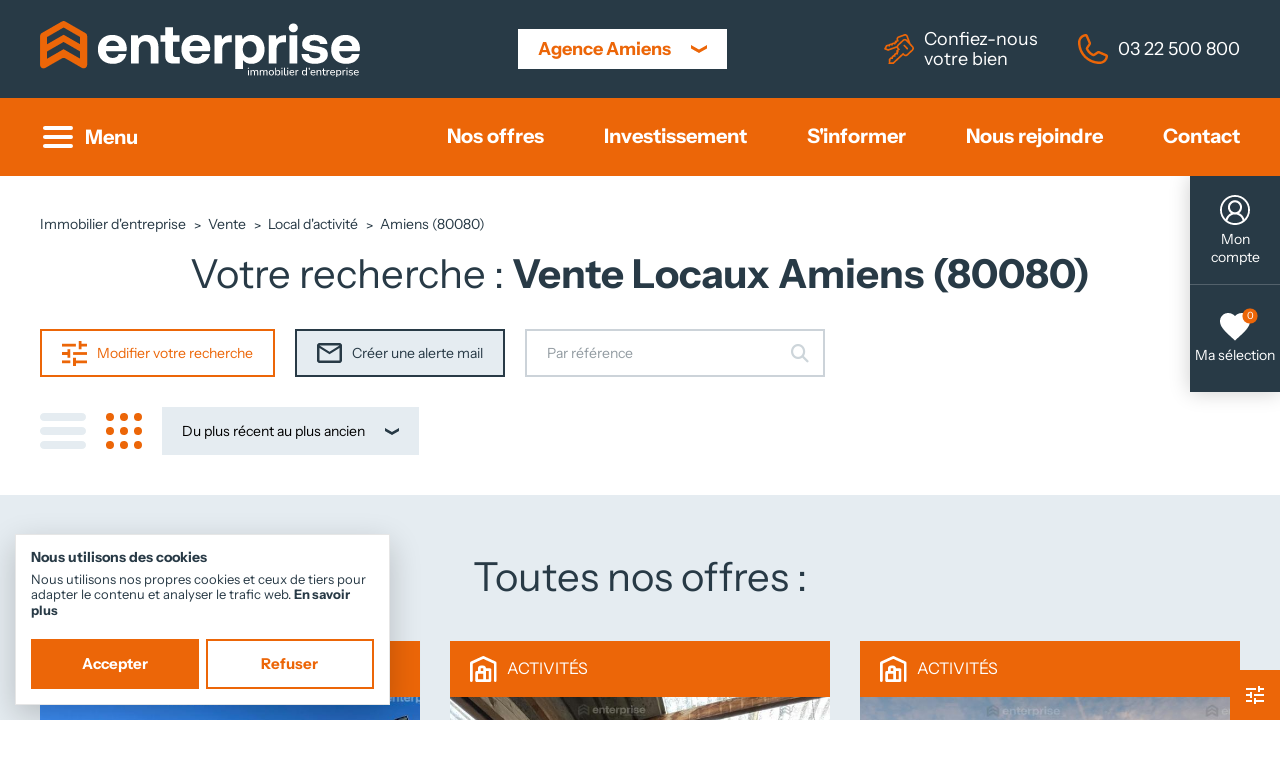

--- FILE ---
content_type: text/html; charset=UTF-8
request_url: https://www.enterprise-immo-amiens.fr/vente/local-activite/Amiens/
body_size: 18756
content:
<!DOCTYPE HTML>
<html lang="fr">
<head>		

	<!-- Seo -->
	<title>Vente local d'activit&eacute; Amiens (80080), Local d'activit&eacute; &agrave; vendre Amiens (80080) | Enterprise Immobilier</title>

			<meta name="description" content="local d'activit&eacute; &agrave; vendre sur Amiens (80080). Toutes nos ventes de local d'activit&eacute; sont sur notre site. N'h&eacute;sitez pas &agrave; nous contacter, pour avoir acc&egrave;s &agrave; nos nombreuses offres de local d'activit&eacute; &agrave; vendre en Picardie.">
	
			<meta name="keywords" content="immobilier d'entreprise Amiens (80080), vente local d'activit&eacute; Amiens (80080), local d'activit&eacute; &agrave; vendre Amiens (80080)">
	
			<link rel="canonical" href="https://www.enterprise-immo-amiens.fr/vente/local-activite/Amiens/" />
	
		<meta charset="utf-8" />
	<meta http-equiv="X-UA-Compatible" content="IE=edge" />
	
	<!-- mobile Devices -->
	<meta name="viewport" content="width=device-width, initial-scale=1, user-scalable=no" />
	<meta name="format-detection" content="telephone=no" />
	<meta name="mobile-web-app-capable" content="yes" />
	<meta name="mobile-web-app-title" content="Enterprise - Immobilier d'entreprise Amiens" />
	<meta name="apple-mobile-web-app-capable" content="yes" />
	<meta name="apple-mobile-web-app-title" content="Enterprise - Immobilier d'entreprise Amiens" />

	<!-- favicon -->
	<link rel="apple-touch-icon" sizes="180x180" href="https://www.enterprise-immo-amiens.fr/assets/img/favicon/apple-touch-icon.png">
	<link rel="icon" type="image/png" sizes="32x32" href="https://www.enterprise-immo-amiens.fr/assets/img/favicon/favicon-32x32.png">
	<link rel="icon" type="image/png" sizes="16x16" href="https://www.enterprise-immo-amiens.fr/assets/img/favicon/favicon-16x16.png">
	<link rel="manifest" href="https://www.enterprise-immo-amiens.fr/assets/img/favicon/site.webmanifest">
	<link rel="mask-icon" href="https://www.enterprise-immo-amiens.fr/assets/img/favicon/safari-pinned-tab.svg" color="#ec6608">
	<link rel="shortcut icon" href="https://www.enterprise-immo-amiens.fr/assets/img/favicon/favicon.ico">
	<meta name="msapplication-TileColor" content="#ffffff">
	<meta name="msapplication-config" content="https://www.enterprise-immo-amiens.fr/assets/img/favicon/browserconfig.xml">
	<meta name="theme-color" content="#ffffff">

	<!-- main style -->
	<link rel="stylesheet" type="text/css" href="https://www.enterprise-immo-amiens.fr/assets/css/glowCookies.css" />
	<link rel="stylesheet" type="text/css" href="https://www.enterprise-immo-amiens.fr/assets/css/main.css" />

	<!-- custom style -->
	<link rel="stylesheet" type="text/css" href="https://www.enterprise-immo-amiens.fr/assets/css/custom.css" />

	<!-- Google Tag Manager -->
	<script>(function(w,d,s,l,i){w[l]=w[l]||[];w[l].push({'gtm.start':
	new Date().getTime(),event:'gtm.js'});var f=d.getElementsByTagName(s)[0],
	j=d.createElement(s),dl=l!='dataLayer'?'&l='+l:'';j.async=true;j.src=
	'https://www.googletagmanager.com/gtm.js?id='+i+dl;f.parentNode.insertBefore(j,f);
	})(window,document,'script','dataLayer','GTM-PK48CZW');</script>
	<!-- End Google Tag Manager -->

	<!-- Global Site Tag (gtag.js) - Google Analytics -->
	<script async src="https://www.googletagmanager.com/gtag/js?id=UA-106889960-1"></script>
	<script>
	  window.dataLayer = window.dataLayer || [];
	  function gtag(){dataLayer.push(arguments)};
	  gtag('js', new Date());

	  gtag('config', 'UA-106889960-1');
	</script>


<script>
var user_logged = false;
var first_fav_modal = false; 
</script>	

</head>

<body class="tpl_offers">
<div class="no_overflow">
	<!-- Google Tag Manager (noscript) -->
<noscript><iframe src="https://www.googletagmanager.com/ns.html?id=GTM-PK48CZW"
height="0" width="0" style="display:none;visibility:hidden"></iframe></noscript>
<!-- End Google Tag Manager (noscript) -->

<header>
	<!-- header top -->
	<div class="header_top">

		<!-- header top logo -->
            <a class="header_top--logo" href="https://www.enterprise-immo-amiens.fr/"><img src="https://www.enterprise-immo-amiens.fr/assets/img/enterprise.svg" alt="Logo Enterprise" /></a>

            <!-- header top select -->
            <div class="header_top--select">
                <div class="select--head">
                    <p>Agence Amiens</p>
                    <img src="https://www.enterprise-immo-amiens.fr/assets/img/icons/chevron_down_orange.svg" />
                </div>
                <div class="select--content">
                    <ul>
                        <!-- class active sur site en cours -->
                        <li><a class="active" href="https://www.enterprise-immo-amiens.fr/" target="_blank">Agence Amiens</a></li>
                        <li><a href="http://www.enterprise-immo-aisne.fr/" target="_blank">Agence Aisne</a></li>
                        <li><a href="https://www.enterprise-immo-oise.fr/" target="_blank">Agence Oise</a></li>
                        <li><a href="https://www.enterprise-immo-lille.fr/" target="_blank">Agence Lille</a></li>
                        <li><a href="https://www.enterprise-immo-france.fr/" target="_blank">Portail France</a></li>
                    </ul>
                </div>
            </div>

            <!-- header top liens rapides -->
            <div class="header_top--links">
                <a href="https://www.enterprise-immo-amiens.fr/confier-bien-immobilier-entreprise.php"><img src="https://www.enterprise-immo-amiens.fr/assets/img/icons/keys_orange.svg" alt="confier son bien" /> Confiez-nous<br/> votre bien</a>
                <a href="#" onClick="send3C('ENTERPRISE AMIENS','TELEPHONE','03 22 500 800 / Header','tel:+33322500800');"><img src="https://www.enterprise-immo-amiens.fr/assets/img/icons/phone_orange.svg" alt="téléphone" /> 03 22 500 800</a>
                <!--<a href="/contact.php"><img src="/assets/img/icons/email_orange.svg" alt="" /> Contactez-nous<br/> par mail</a>-->
            </div>

	</div>
	
	<!-- header main -->
	<div class="header_main">
		<div class="container">
			<div class="burger_wrap">
				<div class="burger"><span></span></div>
				<p>
					<span class="burger--close">Menu</span>
					<span class="burger--open">Fermer</span>
				</p>
			</div>
			
			<nav class="primary_menu">
				<ul class="ul_parent">
					<li class="li_parent">
						<button class="li_parent--link" type="button">Nos offres</button>
						<ul class="submenu">
							<li><a href="https://www.enterprise-immo-amiens.fr/vente/immobilier-entreprise/">Vente</a></li>
							<li><a href="https://www.enterprise-immo-amiens.fr/location/immobilier-entreprise/">Location</a></li>							
						</ul>
					</li>
					<li class="li_parent"><a class="li_parent--link" href="https://www.enterprise-immo-amiens.fr/investissement-immobilier-entreprise-amiens.php">Investissement</a></li>
					<li class="li_parent">
						<button class="li_parent--link" type="button">S'informer</button>
						<ul class="submenu">
							<li><a href="https://www.enterprise-immo-amiens.fr/actualites/">Actualités</a></li>
							<!--<li><a href="#">Études</a></li>-->
							<li><a href="https://www.enterprise-immo-amiens.fr/qui-sommes-nous.php">Qui sommes-nous ?</a></li>
							<li><a href="https://www.enterprise-immo-amiens.fr/agences.php">Notre réseau d'agences</a></li>
						</ul>
					</li>
					<li class="li_parent">
						<button class="li_parent--link" type="button">Nous rejoindre</button>
						<ul class="submenu">
							<li><a href="https://www.enterprise-immo-amiens.fr/nous-rejoindre.php">Postulez en ligne</a></li>
							<li><a href="https://www.enterprise-immo-amiens.fr/emplois.php">Nos offres d'emploi</a></li>
						</ul>
					</li>
                    <li class="li_parent"><a class="li_parent--link open_modal" data-modal="modal_contact" href="javascript:void(0);">Contact</a></li>
				</ul>
			</nav>
		</div>

		<div class="secondary_menu_wrap">
			<div class="container">
				<!--<div class="secondary_menu--rs">
					<a href="#" target="_blank"><i class="fa-brands fa-facebook-f"></i></a>
					<a href="#" target="_blank"><i class="fa-brands fa-instagram"></i></a>
					<a href="#" target="_blank"><i class="fa-brands fa-linkedin-in"></i></a>
					<a href="#" target="_blank"><i class="fa-brands fa-youtube"></i></a>
				</div>-->
				
				<nav class="secondary_menu">
					<ul class="ul_parent">
						<li class="li_parent is_mob"><a class="li_parent--link" href="https://www.enterprise-immo-amiens.fr/">Accueil</a></li>
						<li class="li_parent"><a class="li_parent--link" href="https://www.enterprise-immo-amiens.fr/vente/immobilier-entreprise/">Vente</a></li>
						<li class="li_parent"><a class="li_parent--link" href="https://www.enterprise-immo-amiens.fr/location/immobilier-entreprise/">Location</a></li>
						<li class="li_parent"><a class="li_parent--link" href="https://www.enterprise-immo-amiens.fr/confier-bien-immobilier-entreprise.php">Estimation</a></li>
						<li class="li_parent"><a class="li_parent--link" href="https://www.enterprise-immo-amiens.fr/investissement-immobilier-entreprise-amiens.php">Investissement</a></li>
						<li class="li_parent"><a class="li_parent--link" href="https://www.enterprise-immo-amiens.fr/references/">Nos références</a></li>
						<li class="li_parent is_mob"><a class="li_parent--link" href="https://www.enterprise-immo-amiens.fr/confier-bien-immobilier-entreprise.php">Confiez-nous votre bien</a></li>
						<li class="li_parent has_submenu">
							<button class="li_parent--link" type="button">S'informer <i class="fa-solid fa-chevron-down"></i></button>
							<ul class="submenu">
								<li><a href="https://www.enterprise-immo-amiens.fr/actualites/">Actualités</a></li>
								<!--<li><a href="#">Études</a></li>-->
								<li><a href="https://www.enterprise-immo-amiens.fr/qui-sommes-nous.php">Qui sommes-nous ?</a></li>
                                <li><a href="https://www.enterprise-immo-amiens.fr/agences.php">Notre réseau d’agence</a></li>
							</ul>
						</li>
						<li class="li_parent has_submenu">
							<button class="li_parent--link" type="button">Nous rejoindre <i class="fa-solid fa-chevron-down"></i></button>
							<ul class="submenu">
								<li><a href="https://www.enterprise-immo-amiens.fr/nous-rejoindre.php">Postulez en ligne</a></li>
								<li><a href="https://www.enterprise-immo-amiens.fr/emplois.php">Nos offres d'emploi</a></li>
							</ul>
						</li>
						<!--<li class="li_parent"><a class="li_parent--link" href="https://www.enterprise-immo-amiens.fr/agences.php">Nos agences</a></li>-->
						<li class="li_parent"><a class="li_parent--link open_modal" data-modal="modal_contact" href="javascript:void(0);">Contactez-nous</a></li>
						<li class="li_parent has_submenu">
							<button class="li_parent--link" type="button">Pour vous aider <i class="fa-solid fa-chevron-down"></i></button>
							<ul class="submenu">
								<li><a href="https://www.enterprise-immo-amiens.fr/calculer-surface-bureau-entreprise.php">Calculer la surface de vos bureaux</a></li>
								<li><a href="https://www.enterprise-immo-amiens.fr/simuler-financement-immobilier-entreprise.php">Simulez votre financement</a></li>
								<li><a href="https://www.enterprise-immo-amiens.fr/lexique-immobilier-entreprise.php">Lexique de l'immobilier d'entreprise</a></li>
							</ul>
						</li>
					</ul>
				</nav>
			</div>
		</div>
	</div>
</header>


<!-- accès compte et favoris -->
<div class="fixed_btns">

			<button type="button" class="btn_account open_modal" data-modal="modal_account_connect"><svg xmlns="http://www.w3.org/2000/svg" viewBox="0 0 30 30" fill="#ffffff">
  <path d="m20.49,21.58c-1.48-1.42-3.45-2.2-5.49-2.19-.69,0-1.37.09-2.04.27-.66.18-1.26.42-1.83.75-.54.33-1.08.75-1.53,1.2-.48.45-.87.96-1.2,1.53-.34.58-.6,1.21-.78,1.86-.06.24-.12.48-.15.72,2.13,1.5,4.71,2.4,7.53,2.4,2.71,0,5.35-.84,7.56-2.4-.09-.6-.24-1.17-.45-1.71-.39-.93-.93-1.74-1.62-2.43Z" fill="none"/>
  <path d="m16.92,16.9c.59-.26,1.13-.63,1.59-1.08.45-.46.82-1,1.08-1.59.27-.6.39-1.23.39-1.92s-.12-1.32-.39-1.92c-.27-.6-.63-1.14-1.08-1.59-.45-.45-.99-.81-1.59-1.08-.6-.27-1.23-.39-1.92-.39s-1.32.12-1.92.39c-.6.27-1.14.63-1.59,1.08s-.81.99-1.08,1.59c-.27.6-.39,1.26-.39,1.92,0,.66.13,1.31.39,1.92.24.6.6,1.13,1.05,1.59.46.45,1,.82,1.59,1.08,1.24.51,2.63.51,3.87,0Z" fill="none"/>
  <path d="m15,1.86C7.77,1.86,1.86,7.76,1.86,14.98c0,3.6,1.47,6.83,3.84,9.23,0-.03,0-.09.03-.15.29-.94.72-1.83,1.29-2.64.57-.78,1.26-1.5,2.04-2.1.6-.47,1.26-.86,1.95-1.17-.33-.21-.63-.45-.9-.72-.45-.45-.87-.93-1.17-1.47-.33-.54-.57-1.11-.75-1.74-.18-.6-.27-1.23-.27-1.89,0-.95.17-1.88.54-2.76.35-.84.86-1.6,1.5-2.25.64-.66,1.4-1.18,2.25-1.53.87-.37,1.81-.55,2.76-.54.95,0,1.89.17,2.76.54.84.35,1.6.86,2.25,1.5.65.64,1.17,1.41,1.53,2.25.37.87.55,1.81.54,2.76.02,1.28-.33,2.53-.99,3.63-.33.53-.72,1.03-1.17,1.47-.26.27-.56.51-.87.72.69.3,1.35.69,1.95,1.14.79.59,1.48,1.31,2.04,2.13.56.81.99,1.7,1.29,2.64,0,.06.03.09.03.15,2.44-2.44,3.81-5.75,3.81-9.2,0-7.22-5.91-13.13-13.14-13.13Z" fill="none"/>
  <path d="m15,0C6.72,0,0,6.71,0,14.98c0,4.56,2.07,8.66,5.31,11.42.03.03.06.03.06.06.27.21.54.42.84.63.15.09.27.21.42.33,2.48,1.68,5.41,2.58,8.4,2.58,2.99,0,5.92-.9,8.4-2.58.15-.09.27-.21.42-.3.27-.21.57-.42.84-.63.03-.03.06-.03.06-.06,3.18-2.79,5.25-6.89,5.25-11.45C30,6.71,23.28,0,15,0Zm0,28.11c-2.82,0-5.4-.9-7.53-2.4.03-.24.09-.48.15-.72.18-.65.44-1.28.78-1.86.33-.57.72-1.08,1.2-1.53.45-.45.99-.87,1.53-1.2.57-.33,1.17-.57,1.83-.75.67-.18,1.35-.27,2.04-.27,2.04-.01,4.01.77,5.49,2.19.69.69,1.23,1.5,1.62,2.43.21.54.36,1.11.45,1.71-2.21,1.56-4.85,2.39-7.56,2.4Zm-4.59-13.88c-.26-.61-.4-1.26-.39-1.92,0-.66.12-1.32.39-1.92.27-.6.63-1.14,1.08-1.59s.99-.81,1.59-1.08c.6-.27,1.26-.39,1.92-.39s1.32.12,1.92.39c.6.27,1.14.63,1.59,1.08.45.45.81.99,1.08,1.59.27.6.39,1.26.39,1.92s-.12,1.32-.39,1.92c-.26.59-.63,1.13-1.08,1.59-.46.45-1,.82-1.59,1.08-1.24.51-2.63.51-3.87,0-.59-.26-1.13-.63-1.59-1.08-.45-.45-.81-.99-1.05-1.59Zm13.92,9.95c0-.06-.03-.09-.03-.15-.3-.94-.73-1.83-1.29-2.64-.56-.81-1.25-1.53-2.04-2.13-.6-.45-1.26-.84-1.95-1.14.31-.21.61-.45.87-.72.45-.44.84-.93,1.17-1.47.66-1.09,1.01-2.35.99-3.63,0-.95-.17-1.88-.54-2.76-.36-.84-.88-1.6-1.53-2.25-.65-.64-1.41-1.15-2.25-1.5-.87-.36-1.81-.55-2.76-.54-.95,0-1.89.17-2.76.54-.85.35-1.61.87-2.25,1.53-.64.65-1.15,1.41-1.5,2.25-.37.87-.55,1.81-.54,2.76,0,.66.09,1.29.27,1.89.18.63.42,1.2.75,1.74.3.54.72,1.02,1.17,1.47.27.27.57.51.9.72-.69.31-1.35.7-1.95,1.17-.78.6-1.47,1.32-2.04,2.1-.57.81-1,1.7-1.29,2.64-.03.06-.03.12-.03.15-2.37-2.4-3.84-5.63-3.84-9.23C1.86,7.76,7.77,1.86,15,1.86s13.14,5.9,13.14,13.13c0,3.45-1.37,6.76-3.81,9.2Z" />
</svg> <p>Mon compte</p></button>
		

	

<!-- acces favoris -->
<button type="button"  class="btn_fav open_modal" data-modal="modal_fav">
	<div class="btn_fav--img">
		<img src="https://www.enterprise-immo-amiens.fr/assets/img/icons/fav_white.svg" />
		<span>0</span>
	</div>
	<p>Ma sélection</p>
</button>
</div>

	<main>
		<!-- top page -->
		<section class="container top_page pTB_4">
			<!--
<li itemprop="itemListElement" itemscope itemtype="https://schema.org/ListItem"><a itemprop="item" href="#" title="">Page parente</a></li>
<li itemprop="itemListElement" itemscope itemtype="https://schema.org/ListItem"><a itemprop="item" href="#" title="">Page enfant</a></li>
<li itemprop="itemListElement" itemscope itemtype="https://schema.org/ListItem">Page courante</li>
-->

<ul class="breadcrumb" itemscope itemtype="https://schema.org/BreadcrumbList">

				<li itemprop="itemListElement" itemscope itemtype="https://schema.org/ListItem">
											<a itemprop="item" href="https://www.enterprise-immo-amiens.fr">
										<span itemprop="name">Immobilier d'entreprise</span>
										</a>
										<meta itemprop="position" content="1" />
				</li>
								<li itemprop="itemListElement" itemscope itemtype="https://schema.org/ListItem">
											<a itemprop="item" href="https://www.enterprise-immo-amiens.fr/vente/immobilier-entreprise/">
										<span itemprop="name">Vente</span>
										</a>
										<meta itemprop="position" content="2" />
				</li>
								<li itemprop="itemListElement" itemscope itemtype="https://schema.org/ListItem">
											<a itemprop="item" href="https://www.enterprise-immo-amiens.fr/vente/local-activite/">
										<span itemprop="name">Local d'activit&eacute;</span>
										</a>
										<meta itemprop="position" content="3" />
				</li>
								<li itemprop="itemListElement" itemscope itemtype="https://schema.org/ListItem">
										<span itemprop="name">Amiens (80080)</span>
										<meta itemprop="position" content="4" />
				</li>
				
</ul>

			<h1 class="title title_main text-xl-center text-left">Votre recherche : <strong>Vente Locaux Amiens (80080)</strong></h1>
			
			<div class="top_page--filters">
				<div class="filters_group">
					<button class="btn btn_orange btn_small open_modal" type="button" data-modal="modal_search"><svg  xmlns="http://www.w3.org/2000/svg" viewBox="0 0 27 27" fill="#ec6608">
  <polygon points="15 18 12 18 12 27 15 27 15 24 27 24 27 21 15 21 15 18" />
  <polygon points="21 3 21 0 18 0 18 9 21 9 21 6 27 6 27 3 21 3" />
  <rect x="12" y="12" width="15" height="3" />
  <rect y="3" width="15" height="3" />
  <polygon points="6 12 0 12 0 15 6 15 6 18 9 18 9 9 6 9 6 12" />
  <rect y="21" width="9" height="3" />
</svg> Modifier votre recherche</button>
					<a class="btn btn_blue_sky btn_small open_modal" href="https://www.enterprise-immo-amiens.fr/alerte-mail.php"><svg xmlns="http://www.w3.org/2000/svg" viewBox="0 0 33 27" fill="#283A46">
  <polygon points="3.3 6.75 3.3 23.63 29.7 23.63 29.7 6.75 16.5 15.19 3.3 6.75" fill="none"/>
  <polygon points="16.5 11.81 29.7 3.38 3.3 3.38 16.5 11.81" fill="none"/>
  <path d="m32.03.99C31.38.33,30.61,0,29.7,0H3.3c-.91,0-1.68.33-2.33.99S0,2.45,0,3.38v20.25c0,.93.32,1.72.97,2.38s1.42.99,2.33.99h26.4c.91,0,1.68-.33,2.33-.99s.97-1.46.97-2.38V3.38c0-.93-.32-1.72-.97-2.38Zm-2.33,22.63H3.3V6.75l13.2,8.44,13.2-8.44v16.88Zm-13.2-11.81L3.3,3.38h26.4l-13.2,8.44Z" />
</svg> Créer une alerte mail</a>
					<form method="post" action="https://www.enterprise-immo-amiens.fr/detail.php">
						<div class="form_group search_input mB_0">
							<input type="text" name="ref" id="search_ref2" placeholder="Par référence" />
							<button type="submit"><i class="fa-solid fa-magnifying-glass"></i></button>
						</div>
					</form>
				</div>
				<div class="filters_group">
					<button class="btn_grid " type="button" data-grid="grid_rows"><svg xmlns="http://www.w3.org/2000/svg" viewBox="0 0 46 36">
  <path d="m4,8h38c2.21,0,4-1.79,4-4s-1.79-4-4-4H4C1.79,0,0,1.79,0,4s1.79,4,4,4Z" />
  <path d="m42,14H4c-2.21,0-4,1.79-4,4s1.79,4,4,4h38c2.21,0,4-1.79,4-4s-1.79-4-4-4Z" />
  <path d="m42,28H4c-2.21,0-4,1.79-4,4s1.79,4,4,4h38c2.21,0,4-1.79,4-4s-1.79-4-4-4Z" />
</svg></button>
					<button class="btn_grid  active " type="button" data-grid="grid_cols"><svg id="a" data-name="Calque 1" xmlns="http://www.w3.org/2000/svg" viewBox="0 0 36 36">
  <circle cx="4" cy="4" r="4" />
  <circle cx="18" cy="4" r="4" />
  <circle cx="32" cy="4" r="4" />
  <circle cx="4" cy="18" r="4" />
  <circle cx="18" cy="18" r="4" />
  <circle cx="32" cy="18" r="4" />
  <circle cx="4" cy="32" r="4" />
  <circle cx="18" cy="32" r="4" />
  <circle cx="32" cy="32" r="4" />
</svg></button>
					
					<form method="post" action="">
						<select name="sort_order" id="sort" onChange="this.form.submit();">
							<option value="DD"  selected='selected' >Du plus récent au plus ancien</option>
							<option value="DC" >Du plus ancien au plus récent</option>
							<option value="SC" >Par surface croissante</option>
							<option value="SD" >Par surface décroissante</option>
						</select>
					</form>
				</div>
			</div>
		</section>
		
		
		

		<!-- listing offres -->		
		<section class="pTB_6 bg-blue_sky">
			<div class="container">
                <h2 class="title title_main text-center">Toutes nos offres :</h2>

				
                <div class="listing_offers mT_4">
					<!-- grille colonnes ou rangés / se référer à la fonction dans main.js ligne 69, afin de recharger et afficher en ajax les contenus selon le type de grille -->
					<div class="listing_offers--grid">
					
						
	<div class="row all-products">
	

		
			<div class="col-xl-4 col-md-6 bloc-product">
				<div class="bloc_offer">
					<h3 class="bloc_offer--cat"><img src="https://www.enterprise-immo-amiens.fr/assets/img/icons/activity_white.svg" alt="" /> ACTIVITéS</h3>
					<div class="bloc_offer--img">
					<img class='lazyload blur-up' data-src="https://www.enterprise-immo-amiens.fr/photo/vente-local-activite-amiens-23___324-179765.jpg" /> 
						<div class="bloc_offer--desc">
							<p>Sur la ville d' Amiens Mêtropole, sur un terrain indépendant 3.900 m2 environ, un bâtiment d'activités d'environ 1.500 m2 environ en RDC à vendre comprenant des bureaux.
Parking extérieur privatif.

Prix : 1.500.000 &euro; hors droits
Taxe foncière : à définir
Honoraires de négociation : 5% HT du prix hors droits à...</p>
							<a class="btn btn_white" href="https://www.enterprise-immo-amiens.fr/Vente-Local-activite-Amiens-REF-23___324/">En savoir +</a>
						</div>
					</div>
					<p class="bloc_offer--size"><span>Surface :</span> 1500m<sup>2</sup>&nbsp;</p>
					<div class="bloc_offer--content">
						<h3 class="content--title"><strong>AMIENS</strong><br/>Activités &agrave; vendre  <br/>Réf. 23 324</h3>
						<div class="bloc_offer--links">
							<a href="https://www.enterprise-immo-amiens.fr/Vente-Local-activite-Amiens-REF-23___324/">En savoir plus</a>
							<button id="panier23_324" type="button" class="link--fav" onclick="save_annonce('panier23_324','23 324');" title="En favoris"><img src="https://www.enterprise-immo-amiens.fr/assets/img/icons/fav_no.svg" alt="Favoris" /></button>
						</div>
					</div>
				</div>
			</div>
				

		
			<div class="col-xl-4 col-md-6 bloc-product">
				<div class="bloc_offer">
					<h3 class="bloc_offer--cat"><img src="https://www.enterprise-immo-amiens.fr/assets/img/icons/activity_white.svg" alt="" /> ACTIVITéS</h3>
					<div class="bloc_offer--img">
					<img class='lazyload blur-up' data-src="https://www.enterprise-immo-amiens.fr/photo/280-vente-local-activite-amiens-22___465-1.jpg" />
						<div class="bloc_offer--desc">
							<p>En exclusivité, sur la ville d'Amiens, proche de l'autoroute A16 et du centre-ville, un bâtiment d'activités de 175 m2 environ, en RDC, à louer.

L'actif se décompose de la manière suivante :
RDC :
- Activités : 100 m2 environ,
- Cours couverte : 75 m2 environ.

La structure et enveloppe du bâtiment est en très bon...</p>
							<a class="btn btn_white" href="https://www.enterprise-immo-amiens.fr/Vente-Local-activite-Amiens-REF-22___465/">En savoir +</a>
						</div>
					</div>
					<p class="bloc_offer--size"><span>Surface :</span> 175m<sup>2</sup>&nbsp;</p>
					<div class="bloc_offer--content">
						<h3 class="content--title"><strong>AMIENS</strong><br/>Activités &agrave; vendre  <br/>Réf. 22 465</h3>
						<div class="bloc_offer--links">
							<a href="https://www.enterprise-immo-amiens.fr/Vente-Local-activite-Amiens-REF-22___465/">En savoir plus</a>
							<button id="panier22_465" type="button" class="link--fav" onclick="save_annonce('panier22_465','22 465');" title="En favoris"><img src="https://www.enterprise-immo-amiens.fr/assets/img/icons/fav_no.svg" alt="Favoris" /></button>
						</div>
					</div>
				</div>
			</div>
				

		
			<div class="col-xl-4 col-md-6 bloc-product">
				<div class="bloc_offer">
					<h3 class="bloc_offer--cat"><img src="https://www.enterprise-immo-amiens.fr/assets/img/icons/activity_white.svg" alt="" /> ACTIVITéS</h3>
					<div class="bloc_offer--img">
					<img class='lazyload blur-up' data-src="https://www.enterprise-immo-amiens.fr/photo/280-vente-local-activite-amiens-23___003-179672.jpg" />
						<div class="bloc_offer--desc">
							<p>Située dans le département de la Somme, Amiens est la deuxième ville des Hauts-de-France après Lille. Au nord du bassin parisien, la ville bénéficie, à l'échelle de l'Europe de l'Ouest, d'une situation géographique privilégiée de par sa proximité avec Paris, Londres et Bruxelles. Au carrefour de grands axes de...</p>
							<a class="btn btn_white" href="https://www.enterprise-immo-amiens.fr/Vente-Local-activite-Amiens-REF-23___003/">En savoir +</a>
						</div>
					</div>
					<p class="bloc_offer--size"><span>Surface :</span> de 438m<sup>2</sup> &agrave; 9500m<sup>2</sup>&nbsp;</p>
					<div class="bloc_offer--content">
						<h3 class="content--title"><strong>AMIENS</strong><br/>Activités &agrave; vendre  <br/>Réf. 23 003</h3>
						<div class="bloc_offer--links">
							<a href="https://www.enterprise-immo-amiens.fr/Vente-Local-activite-Amiens-REF-23___003/">En savoir plus</a>
							<button id="panier23_003" type="button" class="link--fav" onclick="save_annonce('panier23_003','23 003');" title="En favoris"><img src="https://www.enterprise-immo-amiens.fr/assets/img/icons/fav_no.svg" alt="Favoris" /></button>
						</div>
					</div>
				</div>
			</div>
				

		
			<div class="col-xl-4 col-md-6 bloc-product">
				<div class="bloc_offer">
					<h3 class="bloc_offer--cat"><img src="https://www.enterprise-immo-amiens.fr/assets/img/icons/activity_white.svg" alt="" /> ACTIVITéS</h3>
					<div class="bloc_offer--img">
					<img class='lazyload blur-up' data-src="https://www.enterprise-immo-amiens.fr/photo/vente-local-activite-amiens-23___434-179809.jpg" /> 
						<div class="bloc_offer--desc">
							<p>Enterprise Immobilier d'Entreprise vous présente une opportunité unique sur Amiens Métropole ! 

Découvrez ce bâtiment d'activité neuf, parfait pour vos besoins en stockage et bureaux, avec ses 10 places de parking. 

Disponible dans 12 mois, ce bien allie confort et fonctionnalité pour un loyer compétitif de 65 000...</p>
							<a class="btn btn_white" href="https://www.enterprise-immo-amiens.fr/Vente-Local-activite-Amiens-REF-23___434/">En savoir +</a>
						</div>
					</div>
					<p class="bloc_offer--size"><span>Surface :</span> de 0m<sup>2</sup> &agrave; 516m<sup>2</sup>&nbsp;</p>
					<div class="bloc_offer--content">
						<h3 class="content--title"><strong>AMIENS</strong><br/>Activités &agrave; vendre  <br/>Réf. 23 434</h3>
						<div class="bloc_offer--links">
							<a href="https://www.enterprise-immo-amiens.fr/Vente-Local-activite-Amiens-REF-23___434/">En savoir plus</a>
							<button id="panier23_434" type="button" class="link--fav" onclick="save_annonce('panier23_434','23 434');" title="En favoris"><img src="https://www.enterprise-immo-amiens.fr/assets/img/icons/fav_no.svg" alt="Favoris" /></button>
						</div>
					</div>
				</div>
			</div>
				

		
			<div class="col-xl-4 col-md-6 bloc-product">
				<div class="bloc_offer">
					<h3 class="bloc_offer--cat"><img src="https://www.enterprise-immo-amiens.fr/assets/img/icons/activity_white.svg" alt="" /> ACTIVITéS</h3>
					<div class="bloc_offer--img">
					<img class='lazyload blur-up' data-src="https://www.enterprise-immo-amiens.fr/photo/280-vente-local-activite-amiens-23___254-179748.jpg" />
						<div class="bloc_offer--desc">
							<p>Locaux d'activité modulables - Emplacement stratégique à Argoeuves (Amiens)

Vous recherchez des locaux alliant accessibilité, modularité et performance énergétique ? Ne cherchez plus ! Ce nouveau parc d'activités situé à Argoeuves (80), sur la ZA des Bornes du Temps le long de l'autoroute A16 aux portes d'Amiens, est...</p>
							<a class="btn btn_white" href="https://www.enterprise-immo-amiens.fr/Vente-Local-activite-Amiens-REF-23___254/">En savoir +</a>
						</div>
					</div>
					<p class="bloc_offer--size"><span>Surface :</span> 342m<sup>2</sup>&nbsp;</p>
					<div class="bloc_offer--content">
						<h3 class="content--title"><strong>AMIENS</strong><br/>Activités &agrave; vendre  <br/>Réf. 23 254</h3>
						<div class="bloc_offer--links">
							<a href="https://www.enterprise-immo-amiens.fr/Vente-Local-activite-Amiens-REF-23___254/">En savoir plus</a>
							<button id="panier23_254" type="button" class="link--fav" onclick="save_annonce('panier23_254','23 254');" title="En favoris"><img src="https://www.enterprise-immo-amiens.fr/assets/img/icons/fav_no.svg" alt="Favoris" /></button>
						</div>
					</div>
				</div>
			</div>
					</div>


	



					
			<noscript>
		<ul class="pagination-no-js">
												</ul>
		</noscript>
		
					</div>
				</div>
			</div>
		</section>


		
		<!-- à votre service -->
		<section class="container global_pres has_img_left">
	<div class="row">
		<div class="col-lg-6">
			<div class="global_pres--img has_gradient_white h-100">
				<img class="lazyload" data-src="https://www.enterprise-immo-amiens.fr/assets/img/a-votre-service.jpg" alt="service" />
			</div>
		</div>
		<div class="col-lg-6">
			<div class="global_pres--content alt">
				<h2 class="title title_main">&Agrave; votre service</h2>

				<ul class="global_keylinks">
					<li>
						<a class="global_keylink" href="https://www.enterprise-immo-amiens.fr/confier-bien-immobilier-entreprise.php">
							<span><img src="https://www.enterprise-immo-amiens.fr/assets/img/icons/keys_orange.svg" alt="confier" /></span>
							<p><strong>Vous accompagner</strong><br/> Confiez-nous votre bien</p>
						</a>
					</li>
					<li>
						<a class="global_keylink" href="https://www.enterprise-immo-amiens.fr/actualites.php">
							<span><img src="https://www.enterprise-immo-amiens.fr/assets/img/icons/blog_orange.svg" alt="informer" /></span>
							<p><strong>Vous informer</strong><br/> Découvrez notre blog</p>
						</a>
					</li>
					<li>
						<a class="global_keylink open_modal" data-modal="modal_contact" href="javascript:void(0);">
							<span><img src="https://www.enterprise-immo-amiens.fr/assets/img/icons/email_orange.svg" alt="contacter" /></span>
							<p><strong>Vous écouter</strong><br/> N’hésitez pas à nous contacter</p>
						</a>
					</li>
				</ul>
			</div>
		</div>
	</div>
</section>
		
		<!-- autres offres -->
		<section class="pTB_6 bg-blue">
	<div class="container">
		<h2 class="title title_main color-white text-center">Autres offres immobilières les plus recherchées</h2>

		<div class="links_offers">
			<div class="row justify-content-center">
				<div class="col-lg-5 col-md-6">
					<div class="global_accordion_links js_accordion">
						<div class="global_accordion_links--head js_accordion--head">
							<p>Local d'activités à vendre</p>
							<img src="/assets/img/icons/chevron_down_orange.svg" />
						</div>
						<div class="global_accordion_links--content js_accordion--content">
							<ul>
								<li><a href="/vente/local-activite/Abbeville/">Local d’activités à Abbeville</a></li>
								<li><a href="/vente/local-activite/Amiens/">Local d’activités à Amiens</a></li>
								<li><a href="/vente/local-activite/Boves/">Local d’activités à Boves</a></li>
								<li><a href="/vente/local-activite/Dury/">Local d’activités à Dury</a></li>
								<li><a href="/vente/local-activite/Glisy/">Local d’activités à Glisy</a></li>
								<li><a href="/vente/local-activite/Longueau/">Local d’activités à Longueau</a></li>
								<li><a href="/vente/local-activite/Peronne/">Local d’activités à Péronne</a></li>
								<li><a href="/vente/local-activite/Pont-de-Metz/">Local d’activités à Pont de Metz</a></li>
								<li><a href="/vente/local-activite/Poulainville/">Local d’activités à Poulainville</a></li>
								<li><a href="/vente/local-activite/Rivery/">Local d’activités à Rivery</a></li>
								<li><a href="/vente/local-activite/Roye/">Local d’activités à Roye</a></li>
								<li><a href="/vente/local-activite/Villers-Bretonneux/">Local d’activités à Villers-Bretonneux</a></li>
							</ul>
						</div>
					</div>

					<div class="global_accordion_links js_accordion">
						<div class="global_accordion_links--head js_accordion--head">
							<p>Bureau à vendre</p>
							<img src="/assets/img/icons/chevron_down_orange.svg" />
						</div>
						<div class="global_accordion_links--content js_accordion--content">
							<ul>
								<li><a href="/vente/bureau/Abbeville/">Bureau à Abbeville</a></li>
								<li><a href="/vente/bureau/Amiens/">Bureau à Amiens</a></li>
								<li><a href="/vente/bureau/Boves/">Bureau à Boves</a></li>
								<li><a href="/vente/bureau/Dury/">Bureau à Dury</a></li>
								<li><a href="/vente/bureau/Glisy/">Bureau à Glisy</a></li>
								<li><a href="/vente/bureau/Longueau/">Bureau à Longueau</a></li>
								<li><a href="/vente/bureau/Peronne/">Bureau à Péronne</a></li>
								<li><a href="/vente/bureau/Pont-de-Metz/">Bureau à Pont de Metz</a></li>
								<li><a href="/vente/bureau/Poulainville/">Bureau à Poulainville</a></li>
								<li><a href="/vente/bureau/Rivery/">Bureau à Rivery</a></li>
								<li><a href="/vente/bureau/Roye/">Bureau à Roye</a></li>
								<li><a href="/vente/bureau/Villers-Bretonneux/">Bureau à Villers-Bretonneux</a></li>
							</ul>
						</div>
					</div>

					<div class="global_accordion_links js_accordion">
						<div class="global_accordion_links--head js_accordion--head">
							<p>Entrepôt à vendre</p>
							<img src="/assets/img/icons/chevron_down_orange.svg" />
						</div>
						<div class="global_accordion_links--content js_accordion--content">
							<ul>
								<li><a href="/vente/entrepot/Abbeville/">Entrepôt à Abbeville</a></li>
								<li><a href="/vente/entrepot/Amiens/">Entrepôt à Amiens</a></li>
								<li><a href="/vente/entrepot/Boves/">Entrepôt à Boves</a></li>
								<li><a href="/vente/entrepot/Dury/">Entrepôt à Dury</a></li>
								<li><a href="/vente/entrepot/Glisy/">Entrepôt à Glisy</a></li>
								<li><a href="/vente/entrepot/Longueau/">Entrepôt à Longueau</a></li>
								<li><a href="/vente/entrepot/Peronne/">Entrepôt à Péronne</a></li>
								<li><a href="/vente/entrepot/Pont-de-Metz/">Entrepôt à Pont de Metz</a></li>
								<li><a href="/vente/entrepot/Poulainville/">Entrepôt à Poulainville</a></li>
								<li><a href="/vente/entrepot/Rivery/">Entrepôt à Rivery</a></li>
								<li><a href="/vente/entrepot/Roye/">Entrepôt à Roye</a></li>
								<li><a href="/vente/entrepot/Villers-Bretonneux/">Entrepôt à Villers-Bretonneux</a></li>
							</ul>
						</div>
					</div>

					<div class="global_accordion_links js_accordion">
						<div class="global_accordion_links--head js_accordion--head">
							<p>Local commercial à vendre</p>
							<img src="/assets/img/icons/chevron_down_orange.svg" />
						</div>
						<div class="global_accordion_links--content js_accordion--content">
							<ul>
								<li><a href="/vente/commerce/Abbeville/">Local commercial à Abbeville</a></li>
								<li><a href="/vente/commerce/Amiens/">Local commercial à Amiens</a></li>
								<li><a href="/vente/commerce/Boves/">Local commercial à Boves</a></li>
								<li><a href="/vente/commerce/Dury/">Local commercial à Dury</a></li>
								<li><a href="/vente/commerce/Glisy/">Local commercial à Glisy</a></li>
								<li><a href="/vente/commerce/Longueau/">Local commercial à Longueau</a></li>
								<li><a href="/vente/commerce/Peronne/">Local commercial à Péronne</a></li>
								<li><a href="/vente/commerce/Pont-de-Metz/">Local commercial à Pont de Metz</a></li>
								<li><a href="/vente/commerce/Poulainville/">Local commercial à Poulainville</a></li>
								<li><a href="/vente/commerce/Rivery/">Local commercial à Rivery</a></li>
								<li><a href="/vente/commerce/Roye/">Local commercial à Roye</a></li>
								<li><a href="/vente/commerce/Villers-Bretonneux/">Local commercial à Villers-Bretonneux</a></li>
							</ul>
						</div>
					</div>
				</div>
				<div class="col-lg-5 col-md-6">
					<div class="global_accordion_links js_accordion">
						<div class="global_accordion_links--head js_accordion--head">
							<p>Local d'activités à louer</p>
							<img src="/assets/img/icons/chevron_down_orange.svg" />
						</div>
						<div class="global_accordion_links--content js_accordion--content">
							<ul>
								<li><a href="/location/local-activite/Abbeville/">Local d’activités à Abbeville</a></li>
								<li><a href="/location/local-activite/Amiens/">Local d’activités à Amiens</a></li>
								<li><a href="/location/local-activite/Boves/">Local d’activités à Boves</a></li>
								<li><a href="/location/local-activite/Dury/">Local d’activités à Dury</a></li>
								<li><a href="/location/local-activite/Glisy/">Local d’activités à Glisy</a></li>
								<li><a href="/location/local-activite/Longueau/">Local d’activités à Longueau</a></li>
								<li><a href="/location/local-activite/Peronne/">Local d’activités à Péronne</a></li>
								<li><a href="/location/local-activite/Pont-de-Metz/">Local d’activités à Pont de Metz</a></li>
								<li><a href="/location/local-activite/Poulainville/">Local d’activités à Poulainville</a></li>
								<li><a href="/location/local-activite/Rivery/">Local d’activités à Rivery</a></li>
								<li><a href="/location/local-activite/Roye/">Local d’activités à Roye</a></li>
								<li><a href="/location/local-activite/Villers-Bretonneux/">Local d’activités à Villers-Bretonneux</a></li>
							</ul>
						</div>
					</div>

					<div class="global_accordion_links js_accordion">
						<div class="global_accordion_links--head js_accordion--head">
							<p>Bureau à louer</p>
							<img src="/assets/img/icons/chevron_down_orange.svg" />
						</div>
						<div class="global_accordion_links--content js_accordion--content">
							<ul>
								<li><a href="/location/bureau/Abbeville/">Bureau à Abbeville</a></li>
								<li><a href="/location/bureau/Amiens/">Bureau à Amiens</a></li>
								<li><a href="/location/bureau/Boves/">Bureau à Boves</a></li>
								<li><a href="/location/bureau/Dury/">Bureau à Dury</a></li>
								<li><a href="/location/bureau/Glisy/">Bureau à Glisy</a></li>
								<li><a href="/location/bureau/Longueau/">Bureau à Longueau</a></li>
								<li><a href="/location/bureau/Peronne/">Bureau à Péronne</a></li>
								<li><a href="/location/bureau/Pont-de-Metz/">Bureau à Pont de Metz</a></li>
								<li><a href="/location/bureau/Poulainville/">Bureau à Poulainville</a></li>
								<li><a href="/location/bureau/Rivery/">Bureau à Rivery</a></li>
								<li><a href="/location/bureau/Roye/">Bureau à Roye</a></li>
								<li><a href="/location/bureau/Villers-Bretonneux/">Bureau à Villers-Bretonneux</a></li>
							</ul>
						</div>
					</div>

					<div class="global_accordion_links js_accordion">
						<div class="global_accordion_links--head js_accordion--head">
							<p>Entrepôt à louer</p>
							<img src="/assets/img/icons/chevron_down_orange.svg" />
						</div>
						<div class="global_accordion_links--content js_accordion--content">
							<ul>
								<li><a href="/location/entrepot/Abbeville/">Entrepôt à Abbeville</a></li>
								<li><a href="/location/entrepot/Amiens/">Entrepôt à Amiens</a></li>
								<li><a href="/location/entrepot/Boves/">Entrepôt à Boves</a></li>
								<li><a href="/location/entrepot/Dury/">Entrepôt à Dury</a></li>
								<li><a href="/location/entrepot/Glisy/">Entrepôt à Glisy</a></li>
								<li><a href="/location/entrepot/Longueau/">Entrepôt à Longueau</a></li>
								<li><a href="/location/entrepot/Peronne/">Entrepôt à Péronne</a></li>
								<li><a href="/location/entrepot/Pont-de-Metz/">Entrepôt à Pont de Metz</a></li>
								<li><a href="/location/entrepot/Poulainville/">Entrepôt à Poulainville</a></li>
								<li><a href="/location/entrepot/Rivery/">Entrepôt à Rivery</a></li>
								<li><a href="/location/entrepot/Roye/">Entrepôt à Roye</a></li>
								<li><a href="/location/entrepot/Villers-Bretonneux/">Entrepôt à Villers-Bretonneux</a></li>
							</ul>
						</div>
					</div>

					<div class="global_accordion_links js_accordion">
						<div class="global_accordion_links--head js_accordion--head">
							<p>Local commercial à louer</p>
							<img src="/assets/img/icons/chevron_down_orange.svg" />
						</div>
						<div class="global_accordion_links--content js_accordion--content">
							<ul>
								<li><a href="/location/commerce/Abbeville/">Local commercial à Abbeville</a></li>
								<li><a href="/location/commerce/Amiens/">Local commercial à Amiens</a></li>
								<li><a href="/location/commerce/Boves/">Local commercial à Boves</a></li>
								<li><a href="/location/commerce/Dury/">Local commercial à Dury</a></li>
								<li><a href="/location/commerce/Glisy/">Local commercial à Glisy</a></li>
								<li><a href="/location/commerce/Longueau/">Local commercial à Longueau</a></li>
								<li><a href="/location/commerce/Peronne/">Local commercial à Péronne</a></li>
								<li><a href="/location/commerce/Pont-de-Metz/">Local commercial à Pont de Metz</a></li>
								<li><a href="/location/commerce/Poulainville/">Local commercial à Poulainville</a></li>
								<li><a href="/location/commerce/Rivery/">Local commercial à Rivery</a></li>
								<li><a href="/location/commerce/Roye/">Local commercial à Roye</a></li>
								<li><a href="/location/commerce/Villers-Bretonneux/">Local commercial à Villers-Bretonneux</a></li>
							</ul>
						</div>
					</div>
				</div>
			</div>
		</div>
	</div>
</section>


		<!-- modal recherche -->
		<div class="global_modal" id="modal_search">
	<button class="close_modal" type="button"><svg xmlns="http://www.w3.org/2000/svg" viewBox="0 0 16.5 16.5" fill="#EC6608">
  <path d="m9.31,8.25l6.97-6.97c.29-.29.29-.77,0-1.06s-.77-.29-1.06,0l-6.97,6.97L1.28.22C.99-.07.51-.07.22.22S-.07.99.22,1.28l6.97,6.97L.22,15.22c-.29.29-.29.77,0,1.06s.77.29,1.06,0l6.97-6.97,6.97,6.97c.15.15.34.22.53.22s.38-.07.53-.22c.29-.29.29-.77,0-1.06l-6.97-6.97Z" />
</svg></button>

	<!-- formulaire de recherche -->
	<div class="search_form">
	<div class="search_form--nav">
		<p><i class="fa-solid fa-magnifying-glass"></i> Rechercher</p>
		<a class="btn btn_blue" href="/confier-bien-immobilier-entreprise.php"><svg xmlns="http://www.w3.org/2000/svg" viewBox="0 0 27.19 27.19" fill="#ffffff">
  <path d="m21.82,10.18c-.33-.8-.34-1.66-.35-2.5-.01-.63-.01-1.5-.25-1.72-.23-.22-1.09-.23-1.72-.25-.83-.01-1.68-.01-2.5-.35s-1.49-.98-2.09-1.55c-.41-.4-1.04-1.01-1.32-1.01s-.91.61-1.32,1.01c-.6.56-1.29,1.22-2.09,1.55-.8.33-1.66.34-2.5.35-.62.01-1.5.01-1.72.25s-.23,1.09-.25,1.72c-.01.83-.01,1.68-.35,2.5s-.98,1.49-1.55,2.09c-.4.41-1.01,1.04-1.01,1.32s.61.91,1.01,1.32c.56.6,1.22,1.29,1.55,2.09.33.8.34,1.66.35,2.5.01.62.01,1.5.25,1.72.23.22,1.1.23,1.72.25.83.01,1.68.01,2.5.35.82.34,1.49.98,2.09,1.55.41.4,1.04,1.01,1.32,1.01s.91-.61,1.32-1.01c.6-.56,1.29-1.22,2.09-1.55.8-.33,1.66-.34,2.5-.35.63-.01,1.5-.01,1.72-.25.22-.23.23-1.1.25-1.72.01-.83.01-1.68.35-2.5.34-.82.98-1.49,1.55-2.09.4-.41,1.01-1.04,1.01-1.32s-.61-.91-1.01-1.32c-.56-.6-1.22-1.29-1.55-2.09Zm-6.67,10.08c-.21.31-.5.55-.84.69-.34.14-.72.18-1.08.11-.36-.07-.7-.25-.96-.51s-.44-.6-.51-.96c-.07-.36-.04-.74.11-1.08.14-.34.38-.64.69-.84.31-.21.67-.32,1.04-.32.5,0,.97.2,1.33.55.35.35.55.83.55,1.33,0,.37-.11.73-.32,1.04Zm1.76-5.7c-.88.88-2.07,1.37-3.31,1.37-.37,0-.73-.15-.99-.41-.26-.26-.41-.62-.41-.99s.15-.73.41-.99c.26-.26.62-.41.99-.41s.73-.11,1.04-.32c.31-.21.55-.5.69-.84.14-.34.18-.72.11-1.08-.07-.36-.25-.7-.51-.96-.26-.26-.6-.44-.96-.51-.36-.07-.74-.04-1.08.11-.34.14-.64.38-.84.69-.21.31-.32.67-.32,1.04s-.15.73-.41.99c-.26.26-.62.41-.99.41s-.73-.15-.99-.41c-.26-.26-.41-.62-.41-.99,0-1.24.49-2.44,1.37-3.31.88-.88,2.07-1.37,3.31-1.37s2.44.49,3.31,1.37c.88.88,1.37,2.07,1.37,3.31s-.49,2.44-1.37,3.31Z" fill="none"/>
  <path d="m13.59,17.34c-.37,0-.73.11-1.04.32-.31.21-.55.5-.69.84-.14.34-.18.72-.11,1.08.07.36.25.7.51.96s.6.44.96.51c.36.07.74.04,1.08-.11.34-.14.64-.38.84-.69.21-.31.32-.67.32-1.04,0-.5-.2-.97-.55-1.33-.35-.35-.83-.55-1.33-.55Z" />
  <path d="m13.59,6.56c-1.24,0-2.44.49-3.31,1.37-.88.88-1.37,2.07-1.37,3.31,0,.37.15.73.41.99.26.26.62.41.99.41s.73-.15.99-.41c.26-.26.41-.62.41-.99s.11-.73.32-1.04c.21-.31.5-.55.84-.69.34-.14.72-.18,1.08-.11.36.07.7.25.96.51.26.26.44.6.51.96.07.36.04.74-.11,1.08-.14.34-.38.64-.69.84-.31.21-.67.32-1.04.32s-.73.15-.99.41c-.26.26-.41.62-.41.99s.15.73.41.99c.26.26.62.41.99.41,1.24,0,2.44-.49,3.31-1.37.88-.88,1.37-2.07,1.37-3.31s-.49-2.44-1.37-3.31c-.88-.88-2.07-1.37-3.31-1.37Z" />
  <path d="m25.39,10.31c-.41-.42-.83-.87-.97-1.21-.14-.34-.13-.91-.14-1.45-.02-1.17-.04-2.64-1.08-3.67-1.04-1.03-2.5-1.05-3.67-1.08-.54-.01-1.16-.01-1.45-.14-.29-.13-.79-.56-1.21-.97-.83-.8-1.86-1.79-3.28-1.79s-2.45,1-3.28,1.79c-.42.41-.87.83-1.21.97s-.91.13-1.45.14c-1.17.02-2.64.04-3.67,1.08s-1.05,2.5-1.08,3.67c-.01.54-.01,1.16-.14,1.45s-.56.79-.97,1.21c-.8.83-1.79,1.86-1.79,3.28s1,2.45,1.79,3.28c.41.42.83.87.97,1.21.14.34.13.91.14,1.45.02,1.17.04,2.64,1.08,3.67s2.5,1.05,3.67,1.08c.54.01,1.16.01,1.45.14s.79.56,1.21.97c.83.8,1.86,1.79,3.28,1.79s2.45-1,3.28-1.79c.42-.41.87-.83,1.21-.97.34-.14.91-.13,1.45-.14,1.17-.02,2.64-.04,3.67-1.08,1.03-1.04,1.05-2.5,1.08-3.67.01-.54.01-1.16.14-1.45.13-.29.56-.79.97-1.21.8-.83,1.79-1.86,1.79-3.28s-1-2.45-1.79-3.28Zm-2.03,4.61c-.56.6-1.21,1.27-1.55,2.09-.34.82-.34,1.66-.35,2.5-.01.62-.02,1.49-.25,1.72-.22.23-1.09.23-1.72.25-.83.01-1.7.02-2.5.35-.8.33-1.49.98-2.09,1.55-.41.4-1.04,1.01-1.32,1.01s-.91-.61-1.32-1.01c-.6-.56-1.27-1.21-2.09-1.55-.82-.34-1.66-.34-2.5-.35-.62-.01-1.49-.02-1.72-.25-.23-.22-.23-1.1-.25-1.72-.01-.83-.02-1.7-.35-2.5-.33-.8-.98-1.49-1.55-2.09-.4-.41-1.01-1.04-1.01-1.32s.61-.91,1.01-1.32c.56-.6,1.21-1.27,1.55-2.09s.34-1.66.35-2.5c.01-.63.02-1.49.25-1.72s1.1-.23,1.72-.25c.83-.01,1.7-.02,2.5-.35.8-.33,1.49-.98,2.09-1.55.41-.4,1.04-1.01,1.32-1.01s.91.61,1.32,1.01c.6.56,1.27,1.21,2.09,1.55s1.66.34,2.5.35c.63.01,1.49.02,1.72.25.23.22.23,1.09.25,1.72.01.83.02,1.7.35,2.5.33.8.98,1.49,1.55,2.09.4.41,1.01,1.04,1.01,1.32s-.61.91-1.01,1.32Z" />
</svg> Estimer votre bien</a>
	</div>

	<form method="post" action="https://www.enterprise-immo-amiens.fr/produits.php?val">		<!--	 ./__post_test.php-->
		<input type="hidden" name="btnValid" value="ok"/>
		<div class="row">
			<div class="col-md-7 align-self-center">
				<div class="form_group is_flex">
					<div class="checkbox_regular is_white">
						<input type="checkbox" name="transac_vente" id="search_ven" value="VENTE"  checked='checked'  />
						<!--<input type="checkbox" name="search_transaction[]" id="search_ven" value="VENTE"  checked='checked'  />-->
						<label for="search_ven">Vente</label>
					</div>
					<div class="checkbox_regular is_white">
						<input type="checkbox" name="transac_location" id="search_loc" value="LOC" />
						<!--<input type="checkbox" name="search_transaction[]" id="search_loc" value="LOC" />-->
						<label for="search_loc">Location</label>
					</div>
				</div>
			</div>
			<div class="col-md-5">
				<!-- types de biens -->
				<div class="form_group">
					<div class="input_custom_wrap has_radioboxes" id="custom_types">
						<p class="placeholder">Tous types de bien</p>
						<div class="input_custom">
							<div class="radio_custom">
								<input type="radio" name="search_type" id="r0_type" value="*" />
								<label for="r0_type">Tous types de bien</label>
							</div>
							
							<div class="radio_custom">
								<input type="radio" name="search_type" id="r1_type" value="bureaux"  />
								<label for="r1_type">Bureaux</label>
							</div>
							<div class="radio_custom">
								<input type="radio" name="search_type" id="r2_type" value="commerces"  />
								<label for="r2_type">Locaux commerciaux</label>
							</div>
							<div class="radio_custom">
								<input type="radio" name="search_type" id="r3_type" value="locaux"   checked='checked' />
								<label for="r3_type">Locaux d'activités</label>
							</div>
							<div class="radio_custom">
								<input type="radio" name="search_type" id="r4_type" value="entrepots"  />
								<label for="r4_type">Entrepôts</label>
							</div>
							<div class="radio_custom">
								<input type="radio" name="search_type" id="r5_type" value="terrains"  />
								<label for="r5_type">Terrains</label>
							</div>
						</div>
					</div>
				</div>
			</div>
		</div>

        <!-- localisation -->
        <div class="form_group">
            <div class="custom_location">
                <input class="is_white" id="search_location" placeholder="Localisation (taper 2 lettres)" />
                <div class="tags">
											<div class="tag" id="Amiens80080"><span>Amiens (80080)</span><i>✖</i><input type="hidden" name="locations[]" value="Amiens (80080)"></div>
											</div>
            </div>
        </div>

		<!-- surface -->
		<div class="form_group form_group_size">
			<label>Surface</label>
			
			<!-- de 10 à 50000 , tous les types -->
			<div class="input_range input_range_size1">
				<div class="range" id="range_size1"></div>
				<input type="hidden" name="search_min_size1" id="search_min_size1" value="10" />
				<input type="hidden" name="search_max_size1" id="search_max_size1" value="50000" />
			</div>

			<!-- de 10 à 5000 , bureaux / locaux commerciaux -->
			<div class="input_range input_range_size2">
				<div class="range" id="range_size2"></div>
				<input type="hidden" name="search_min_size2" id="search_min_size2" value="10" />
				<input type="hidden" name="search_max_size2" id="search_max_size2" value="5000" />
			</div>

			<!-- de 150 à 10000 , locaux activité -->
			<div class="input_range input_range_size3">
				<div class="range" id="range_size3"></div>
				<input type="hidden" name="search_min_size3" id="search_min_size3" value="150" />
				<input type="hidden" name="search_max_size3" id="search_max_size3" value="10000" />
			</div>

			<!-- de 300 à 20000 , entrepôts -->
			<div class="input_range input_range_size4">
				<div class="range" id="range_size4"></div>
				<input type="hidden" name="search_min_size4" id="search_min_size4" value="300" />
				<input type="hidden" name="search_max_size4" id="search_max_size4" value="20000" />
			</div>

			<!-- de 300 à 50000 , terrains -->
			<div class="input_range input_range_size5">
				<div class="range" id="range_size5"></div>
				<input type="hidden" name="search_min_size5" id="search_min_size5" value="300" />
				<input type="hidden" name="search_max_size5" id="search_max_size5" value="50000" />
			</div>
		</div>

		<!-- rayon -->
		<!--<div class="form_group">
			<label>Rayon</label>
			<div class="input_range input_range_rayon">
				<div class="range one_handle" id="range_rayon"></div>
				<input type="hidden" name="search_rayon" id="search_rayon" value="" />
			</div>
		</div>-->

		<div class="search_form--btns mT_4">
			<a class="btn btn_blue_sky btn_small" href="/alerte-mail.php" title=""><svg xmlns="http://www.w3.org/2000/svg" viewBox="0 0 33 27" fill="#283A46">
  <polygon points="3.3 6.75 3.3 23.63 29.7 23.63 29.7 6.75 16.5 15.19 3.3 6.75" fill="none"/>
  <polygon points="16.5 11.81 29.7 3.38 3.3 3.38 16.5 11.81" fill="none"/>
  <path d="m32.03.99C31.38.33,30.61,0,29.7,0H3.3c-.91,0-1.68.33-2.33.99S0,2.45,0,3.38v20.25c0,.93.32,1.72.97,2.38s1.42.99,2.33.99h26.4c.91,0,1.68-.33,2.33-.99s.97-1.46.97-2.38V3.38c0-.93-.32-1.72-.97-2.38Zm-2.33,22.63H3.3V6.75l13.2,8.44,13.2-8.44v16.88Zm-13.2-11.81L3.3,3.38h26.4l-13.2,8.44Z" />
</svg> Créer une alerte mail</a>
			<button type="submit" class="btn btn_orange btn_small"><i class="fa-solid fa-magnifying-glass"></i> Voir nos offres</button>
		</div>

		<div class="search_form--ref mT_2">
			<button type="button" class="open_modal" data-modal="modal_search_ref">Rechercher par référence</button>
		</div>
	</form>
</div>
</div>
		<!-- modal recherche ref -->
		<div class="global_modal" id="modal_search_ref">
	<button class="close_modal" type="button"><svg xmlns="http://www.w3.org/2000/svg" viewBox="0 0 16.5 16.5" fill="#EC6608">
  <path d="m9.31,8.25l6.97-6.97c.29-.29.29-.77,0-1.06s-.77-.29-1.06,0l-6.97,6.97L1.28.22C.99-.07.51-.07.22.22S-.07.99.22,1.28l6.97,6.97L.22,15.22c-.29.29-.29.77,0,1.06s.77.29,1.06,0l6.97-6.97,6.97,6.97c.15.15.34.22.53.22s.38-.07.53-.22c.29-.29.29-.77,0-1.06l-6.97-6.97Z" />
</svg></button>

	<!-- formulaire de recherche reference -->
	<div class="modal_form">
		<h6 class="title title_medium text-center">Recherche par référence</h6>

		<form class="mT_4" action="https://www.enterprise-immo-amiens.fr/detail.php">
			<div class="form_group">
				<input type="text" name="ref" id="search_ref" placeholder="Indiquer la référence" />
			</div>
			<div class="text-center">
				<button type="submit" class="btn btn_orange btn_modal">Voir cette offre</button>
			</div>
		</form>
	</div>
</div>

		<!-- bouton mobile recherche -->
		<button class="btn_fixed btn_search_mob open_modal" type="button" data-modal="modal_search"><svg  xmlns="http://www.w3.org/2000/svg" viewBox="0 0 27 27" fill="#ec6608">
  <polygon points="15 18 12 18 12 27 15 27 15 24 27 24 27 21 15 21 15 18" />
  <polygon points="21 3 21 0 18 0 18 9 21 9 21 6 27 6 27 3 21 3" />
  <rect x="12" y="12" width="15" height="3" />
  <rect y="3" width="15" height="3" />
  <polygon points="6 12 0 12 0 15 6 15 6 18 9 18 9 9 6 9 6 12" />
  <rect y="21" width="9" height="3" />
</svg></button>
	</main>

	<!-- modal connexion compte -->
<div class="global_modal" id="modal_account_connect">
	<button class="close_modal" type="button"><svg xmlns="http://www.w3.org/2000/svg" viewBox="0 0 16.5 16.5" fill="#EC6608">
  <path d="m9.31,8.25l6.97-6.97c.29-.29.29-.77,0-1.06s-.77-.29-1.06,0l-6.97,6.97L1.28.22C.99-.07.51-.07.22.22S-.07.99.22,1.28l6.97,6.97L.22,15.22c-.29.29-.29.77,0,1.06s.77.29,1.06,0l6.97-6.97,6.97,6.97c.15.15.34.22.53.22s.38-.07.53-.22c.29-.29.29-.77,0-1.06l-6.97-6.97Z" />
</svg></button>

	<div class="modal_form">
		<!-- formulaire de connexion -->
		<div class="form_account" id="form_account_connect">
			<h6 class="title title_medium text-center">Connectez-vous</h6>

			<div id="erreur_connect"></div>

			<form class="mT_4" method="post" action="" name="form_connect">
				<div class="form_group">
					<input type="email" name="email" id="account_connect_mail" placeholder="Email *" />
				</div>
				<div class="form_group">
					<input type="password" name="password" id="account_connect_password" placeholder="Mot de passe *" />
					<div class="text-right">
						<button type="button" class="form_link form_account_change" data-target="form_account_forget">Mot de passe oublié ?</button>
					</div>
				</div>
				<div class="form_group">
					<div class="checkbox_regular">
						<input type="checkbox" name="cgu" id="account_connect_cgu" />
						<label for="account_connect_cgu">Je déclare avoir pris connaissance et accepter sans réserve les <a href="/mentions-legales.php" title="En savoir +" target="_blank">Conditions Générales d’Utilisation (CGU)</a>.</label>
					</div>
				</div>

				<div class="modal_form--btns text-center">
					<button type="submit" class="btn btn_orange btn_modal g-recaptcha"  data-sitekey="6LekABknAAAAANeCAm-eNTq5YhwFreTViOIrF8Q7" data-callback="checkFormConnect">Se connecter</button>
					<p>ou</p>
					<button type="button" class="btn btn_blue btn_modal"  onClick="FBLogin()" >Se connecter avec <i class="fa-brands fa-facebook"></i></button>
				</div>

				<div class="modal_form--links mT_4">
					<p>Vous êtes nouveau ?</p>
					<button type="button" class="form_link form_account_change" data-target="form_account_create" id="bt_create_account">Créer votre compte</button>
				</div>
			</form>
		</div>

		<!-- formulaire mot de passe oublié -->
		<div class="form_account" id="form_account_forget">
			<h6 class="title title_medium text-center">Réinitialisez votre mot de passe</h6>

			<div id="erreur_recupmdp"></div>

			<form class="mT_4" method="post" action="" name="form_recupmdp" id="form_recupmdp">
				<div class="form_group">
					<input type="email" name="email" id="account_forget_mail" placeholder="Votre email *" />
				</div>
				<div class="modal_form--btns text-center">
					<button type="submit" class="btn btn_orange btn_modal g-recaptcha" id="btValidRecupMdp" data-sitekey="6LekABknAAAAANeCAm-eNTq5YhwFreTViOIrF8Q7" data-callback="checkFormRecupMdp">Envoyer</button>
				</div>
				<div class="modal_form--links mT_4">
					<button type="button" class="form_link form_account_connect" data-target="form_account_connect">Retour à la connexion</button>
				</div>
			</form>

			<div id="success_recupmdp" style="display:none">
				Email envoy&eacute;
			</div>
		</div>

		<!-- formulaire de saisie d'un nouveau mdp -->
		<div class="form_account" id="form_account_newmdp">
			<h6 class="title title_medium text-center">Choisissez un nouveau mot de passe</h6>

			<div id="erreur_recupmdp"></div>

        		<form action="" class="alerte-mail" name="form_newmdp" method="POST" id="form_newmdp">
	        		<input type="hidden" name="capCk" value=""/>
	        		<input type="hidden" name="compte_id" value=""/>
	        		<input type="hidden" name="key" value=""/>
	        	    <div class="row">
	        	      <div class="col-md-12 text-center">        	        
	        	        <div class="input-container">
	        	          <input type="password" class="contact-input" placeholder="Nouveau mot de passe*" name="password">
	        	        </div>
	        	        <div class="input-container">
	        	          <input type="password" class="contact-input" placeholder="Retaper le mot de passe*" name="password2">
	        	        </div>
	        	      </div>
	        	    </div>       	    
	        	    
	        	    <div class="row">
	        	      <div class="col-md-12">
	        	        <div class="center-line">
	        	          <button type="button" data-sitekey="6LekABknAAAAANeCAm-eNTq5YhwFreTViOIrF8Q7" data-callback="checkFormNewMdp" id="btValidNewMdp" name="btValid" class="btn-default btn-mail g-recaptcha" value="Enregistrer"><i class="icon icon-check"></i>Enregistrer</button>
	        	        </div>
	        	      </div>
	        	    </div>
        	    </form>

		    <div id="success_newmdp" style="display:none">
			Modification effectu&eacute;e
		    </div>

		</div>

		<!-- formulaire creation compte -->
		<div class="form_account" id="form_account_create">
			<h6 class="title title_medium text-center">Créez un compte</h6>

			<div id="erreur_inscrip"></div>

			<form class="mT_4" method="post" action="" name="form_inscrip">
				<div class="form_group">
					<input type="text" name="nom" id="account_create_nom" placeholder="Nom *" />
				</div>
				<div class="form_group">
					<input type="text" name="prenom" id="account_create_prenom" placeholder="Prénom *" />
				</div>
				<div class="form_group">
					<input type="tel" name="telephone" id="account_create_tel" placeholder="Téléphone *" />
				</div>
				<div class="form_group">
					<input type="email" name="email" id="account_create_mail" placeholder="Email *" />
				</div>
				<div class="form_group">
					<input type="password" name="password" id="account_create_password" placeholder="Mot de passe *" />
				</div>
				<div class="form_group">
					<input type="password" name="password2" id="account_create_password_confirm" placeholder="Confirmer le mot de passe *" />
				</div>
				<div class="form_group">
					<div class="checkbox_regular">
						<input type="checkbox" name="cgu" id="account_create_cgu" />
						<label for="account_create_cgu">Je déclare avoir pris connaissance et accepter sans réserve les <a href="/mentions-legales.php" title="En savoir +" target="_blank">Conditions Générales d’Utilisation (CGU)</a>.</label>
					</div>
				</div>
				<div class="modal_form--btns text-center">
					<button type="submit" class="btn btn_orange btn_modal g-recaptcha" id="btValidInscrip" data-sitekey="6LekABknAAAAANeCAm-eNTq5YhwFreTViOIrF8Q7" data-callback="checkFormInscription">S'enregistrer</button>
				</div>
			</form>
		</div>
	</div>
</div>

<!-- modal contact -->
<div class="global_modal" id="modal_contact">
    <button class="close_modal" type="button"><svg xmlns="http://www.w3.org/2000/svg" viewBox="0 0 16.5 16.5" fill="#EC6608">
  <path d="m9.31,8.25l6.97-6.97c.29-.29.29-.77,0-1.06s-.77-.29-1.06,0l-6.97,6.97L1.28.22C.99-.07.51-.07.22.22S-.07.99.22,1.28l6.97,6.97L.22,15.22c-.29.29-.29.77,0,1.06s.77.29,1.06,0l6.97-6.97,6.97,6.97c.15.15.34.22.53.22s.38-.07.53-.22c.29-.29.29-.77,0-1.06l-6.97-6.97Z" />
</svg></button>

    <!-- formulaire de contact -->
    <div class="modal_form modal_contact">
        <h6 class="title title_medium text-center">Formulaire de contact</h6>
        <br/><br/>
        <p class="text-center">Contactez notre service et nous vous rappellerons dans les plus brefs délais pour satisfaire vos demandes et créer ensemble vos futurs projets immobiliers professionnels.</p>

        <form class="mT_4" method="post" action="https://www.enterprise-immo-amiens.fr/__post_test.php"  id="contactFormModal">
            <div class="form_group is_flex">
                <div class="radiobox_regular">
                    <input type="radio" name="contact_civ" id="contact_civ_m" value="M." />
                    <label for="contact_civ_m">M.</label>
                </div>
                <div class="radiobox_regular">
                    <input type="radio" name="contact_civ" id="contact_civ_mme" value="Mme" />
                    <label for="contact_civ_mme">Mme</label>
                </div>
                <div class="radiobox_regular">
                    <input type="radio" name="contact_civ" id="contact_civ_mlle" value="Mlle" />
                    <label for="contact_civ_mlle">Mlle</label>
                </div>
            </div>

            <div class="row">
                <div class="col-md-6">
                    <div class="form_group">
                        <input type="text" name="contact_nom" id="contact_nom" placeholder="Nom *" />
                    </div>
                </div>
                <div class="col-md-6">
                    <div class="form_group">
                        <input type="text" name="contact_prenom" id="contact_prenom" placeholder="Prénom *" />
                    </div>
                </div>
            </div>
            <div class="row">
                <div class="col-md-6">
                    <div class="form_group">
                        <input type="tel" name="contact_tel" id="contact_tel" placeholder="Téléphone *" />
                    </div>
                </div>
                <div class="col-md-6">
                    <div class="form_group">
                        <input type="email" name="contact_mail" id="contact_mail" placeholder="Email *" />
                    </div>
                </div>
            </div>
            <div class="row">
                <div class="col-md-6">
                    <div class="form_group">
                        <select name="contact_motif" id="contact_motif">
                            <option value="0">Motif du contact</option>
                            <option value="Location / Vente">Location / Vente</option>
                            <option value="Demande d'expertise">Demande d'expertise</option>
                            <option value="Vendre">Je veux vendre</option>
                            <option value="Investissement">Investissement</option>
                            <option value="Autre">Autre</option>
                        </select>
                    </div>
                </div>
                <div class="col-md-6">
                    <div class="form_group">
                        <input type="text" name="contact_societe" id="contact_societe" placeholder="Société" />
                    </div>
                </div>
            </div>   
            
            <div class="form_group">
                <textarea name="contact_msg" id="contact_msg" placeholder="Votre message *"></textarea>
            </div>
            <div class="form_group">
                <div class="checkbox_regular">
                    <input type="checkbox" name="contact_cgu" id="contact_cgu" />
                    <label for="contact_cgu">Je déclare avoir pris connaissance et accepter sans réserve les <a href="/mentions-legales.php" title="En savoir +" target="_blank">Conditions Générales d’Utilisation (CGU)</a>.</label>
                </div>
            </div>
            <div class="form_group">
                <div class="checkbox_regular">
                    <input type="checkbox" name="contact_offres" id="contact_offres" />
                    <label for="contact_offres">Je souhaite recevoir plus d’informations sur les offres et services ENTERPRISE Immobilier d’Entreprise.</label>
                </div>
            </div>
            <div class="text-center">
                <button type="submit" class="btn btn_orange btn_modal g-recaptcha" data-sitekey="6LekABknAAAAANeCAm-eNTq5YhwFreTViOIrF8Q7" data-callback="checkFormModal" id="btnModalSend">Envoyer</button>
            </div>
        </form>

        <!-- coordonnées -->
        <div class="modal_address">
            <address>
                <span class="subtitle"><strong>ENTERPRISE Immobilier d'Entreprise</strong></span><br/>
                <span class="color-orange"><strong>Agence d'amiens</strong></span><br/>
                26 rue de Paris<br/>
                80000 AMIENS
            </address>
            <p>
                <a class="subtitle color-orange" href="tel:0322500800"><strong>03 22 500 800</strong></a><br/>
                de 9h à 18h<br/>
                du lundi au vendredi
            </p>
        </div>

        <!-- map contact -->
        <div class="global_agency_map">
	<div id="map_contact"></div>
</div>    </div>
</div>

<script language="javascript">
		function checkFormModal() {

			var form = document.getElementById("contactFormModal");

            var civ = form.contact_civ.value;
            var motif = form.contact_motif.value;
            var societe = form.contact_societe.value;
            var contact_offres = form.contact_offres.checked;

            if(contact_offres){ 
                contact_offres = "OUI"; 
            }else{
                contact_offres = "NON"; 
            }

			if(form.contact_nom.value.length==0){
				alert("Nom obligatoire");
				grecaptcha_reset();
				return(false);
			}else var nom=form.contact_nom.value;
	
			if(form.contact_prenom.value.length==0){
				alert("Prenom obligatoire");
				grecaptcha_reset();
				return(false);
			}else var prenom=form.contact_prenom.value;
	
			if(form.contact_tel.value.length==0){
				alert("Telephone obligatoire");
				grecaptcha_reset();
				return(false);
			}else var telephone=form.contact_tel.value;
            
	
			if(form.contact_mail.value.length==0){
				alert("Email obligatoire");
				grecaptcha_reset();
				return(false);
			}else var email=form.contact_mail.value;

            if(form.contact_msg.value.length==0){
				alert("Message obligatoire");
				grecaptcha_reset();
				return(false);
			}else var message=form.contact_msg.value;

			//var meet_dates = form.meet_dates.value;
	
			if(!form.contact_cgu.checked){
				alert("Vous devez accepter les conditions generales (CGU)");
				grecaptcha_reset();
				return(false);
			}
		
            var recap = "";

            for(var r=0;r<=grecaptcha.getResponse.length;r++){
                if(grecaptcha.getResponse(r)!=""){
                    recap = grecaptcha.getResponse(r);
                    break;
                }
            }	

			var datas = "";
				datas += "nom=" + nom;
				datas += "&prenom=" + prenom;
				datas += "&telephone=" + telephone;
				datas += "&email=" + email;
				datas += "&message=" + message;
				datas += "&motif=" + motif;
				datas += "&societe=" + societe;
                datas += "&contact_offres=" + contact_offres;
				//datas += "&meet_dates=" + meet_dates;
				datas += "&g-recaptcha-response=" + recap;
				datas += "&form_valid=contact_modal";

            $("#btnModalSend").html("Envoi en cours...");

            $.ajax({
                type:"POST",
                url:"https://www.enterprise-immo-amiens.fr/includes/check_forms.php",
                data: datas,
                success: function(rst){
                    console.log(rst)
                    if(rst.ok){
                        $("#contactFormModal").html("<div class='success'><p>Votre demande a bien été envoyée.<br>Merci et à bientôt.</p></div>");

                    }else{
                        //$("#erreur_inscrip").html(rst.erreur);
                    }
                }
            });
        }
</script>

<!-- modal contact -->
<section class="global_newsletter bg-blue_sky pTB_6">
    <div class="container">
        <h2 class="title title_main text-center">Abonnez-vous à notre newsletter</h2>
        <p class="text-justify max_70 pT_2">Si vous êtes à la recherche d'informations exclusives sur les dernières offres disponibles, les tendances du marché local ou des conseils pertinents pour vos projets immobiliers professionnels, notre newsletter est votre source d'information incontournable. Inscrivez-vous dès à présent pour rester informé et bénéficier de nombreux avantages. Ne manquez pas l'opportunité de découvrir les meilleures options immobilières pour votre entreprise à Amiens et dans la Somme.</p>

        <form class="mT_4" method="post" action="/actualites.php" id="nl_sub">
			<input type="hidden" name="sub_news" value="1"/>
            <div class="row">
                <div class="col-lg-4">
                    <div class="form_group">
                        <input type="text" name="nl_nom" id="nl_nom" placeholder="Nom *" />
                    </div>
                </div>
                <div class="col-lg-4">
                    <div class="form_group">
                        <input type="text" name="nl_prenom" id="nl_prenom" placeholder="Prénom *" />
                    </div>
                </div>
                <div class="col-lg-4">
                    <div class="form_group">
                        <input type="email" name="nl_email" id="nl_email" placeholder="Email *" />
                    </div>
                </div>
                <div class="col-lg-4">
                    <div class="form_group">
                        <div class="checkbox_regular is_white">
                            <input type="checkbox" name="nl_cgu" id="nl_cgu" />
                            <label for="nl_cgu">En envoyant ce formulaire, vous consentez au recueil et au traitement de vos données personnelles dans le cadre de la gestion et l’envoi de notre newsletter.<br/> <a href="#" title="">Pour en savoir plus sur la gestion de vos données et vos droits</a></label>
                        </div>
                    </div>
                </div>
                <div class="col-lg-4">
                    <div class="form_group">
                        <div class="checkbox_regular is_white">
                            <input type="checkbox" name="nl_cgu2" id="nl_cgu2" />
                            <label for="nl_cgu2">Cette newsletter est destinée aux investisseurs professionnels au sens de l’article D533-11 du Code monétaire et financier. Je déclare relever de cette catégorie et souhaite recevoir cette newsletter.</label>
                        </div>
                    </div>
                </div>
                <div class="col-lg-4">
                    <div class="text-right">
                        <button type="button" class="btn btn_orange btn_small g-recaptcha" id="btValid" name="btValid" value="Envoyer" data-sitekey="6LekABknAAAAANeCAm-eNTq5YhwFreTViOIrF8Q7" data-callback="verifFormNL">Je m'abonne</button>
                    </div>
                </div>
            </div>
        </form>
    </div>
</section>

<script language='javascript'>

	function verifFormNL(){
	
		var formu = document.getElementById("nl_sub");

        if(formu.nl_nom.value.length==0){
			alert("Votre nom est obligatoire");
			grecaptcha_reset();
			return(false);
		}

        if(formu.nl_prenom.value.length==0){
			alert("Votre prenom est obligatoire");
			grecaptcha_reset();
			return(false);
		}

		if(formu.nl_email.value.length==0){
			alert("Votre email est obligatoire");
			grecaptcha_reset();
			return(false);
		}

        if(!formu.nl_cgu.checked || !formu.nl_cgu2.checked){
            alert("Merci d'accepter nos CGU");
			grecaptcha_reset();
			return(false);
        }

		//formu.btvalid.value="ok";
		document.getElementById("btValid").innerHTML = "Envoi en cours...";

		formu.submit();	
	}

</script>

<!-- footer -->
<footer class="bg-blue_dark">
	<div class="container">
        <div class="row">
            <div class="col-lg-3 col-md-4">
                <div class="footer--links">
                    <p>Top des villes<br/> Bureaux à louer</p>
                    <ul>
                        <li><a href="https://www.enterprise-immo-amiens.fr/location/bureau/Amiens/">Amiens</a></li>
                        <li><a href="https://www.enterprise-immo-amiens.fr/location/bureau/Abbeville/">Abbeville</a></li>
                        <li><a href="https://www.enterprise-immo-amiens.fr/location/bureau/Albert/">Albert</a></li>
                        <li><a href="https://www.enterprise-immo-amiens.fr/location/bureau/Camon/">Camon</a></li>
                        <li><a href="https://www.enterprise-immo-amiens.fr/location/bureau/Peronne/">Péronne</a></li>
                        <li><a href="https://www.enterprise-immo-amiens.fr/location/bureau/">Somme</a></li>
                    </ul>
                </div>
            </div>
            <div class="col-lg-3 col-md-4">
                <div class="footer--links">
                    <p>Top des villes<br/> Bureaux à vendre</p>
                    <ul>
                        <li><a href="https://www.enterprise-immo-amiens.fr/vente/bureau/Amiens/">Amiens</a></li>
                        <li><a href="https://www.enterprise-immo-amiens.fr/vente/bureau/Abbeville/">Abbeville</a></li>
                        <li><a href="https://www.enterprise-immo-amiens.fr/vente/bureau/Albert/">Albert</a></li>
                        <li><a href="https://www.enterprise-immo-amiens.fr/vente/bureau/Camon/">Camon</a></li>
                        <li><a href="https://www.enterprise-immo-amiens.fr/vente/bureau/Peronne/">Péronne</a></li>
                        <li><a href="https://www.enterprise-immo-amiens.fr/vente/bureau/">Somme</a></li>
                    </ul>
                </div>
            </div>
            <div class="col-lg-3 col-md-4">
                <div class="footer--links">
                    <p>Top des villes<br/> Locaux commerciaux</p>
                    <ul>
                        <li><a href="https://www.enterprise-immo-amiens.fr/vente/commerce/Amiens/">Amiens</a></li>
                        <li><a href="https://www.enterprise-immo-amiens.fr/vente/commerce/Abbeville/">Abbeville</a></li>
                        <li><a href="https://www.enterprise-immo-amiens.fr/vente/commerce/Albert/">Albert</a></li>
                        <li><a href="https://www.enterprise-immo-amiens.fr/vente/commerce/Camon/">Camon</a></li>
                        <li><a href="https://www.enterprise-immo-amiens.fr/vente/commerce/Peronne/">Péronne</a></li>
                        <li><a href="https://www.enterprise-immo-amiens.fr/vente/commerce/">Somme</a></li>
                    </ul>
                </div>
            </div>
            <div class="col-lg-3">
                <img class="footer--logo" src="https://www.enterprise-immo-amiens.fr/assets/img/enterprise.svg" alt="Logo Enterprise" />

                <div class="footer_legal">
                    <div class="footer_legal--bloc">
                        <p>Nous contacter :</p>
                        <a class="has_icon" href="tel:0322500800"><img src="https://www.enterprise-immo-amiens.fr/assets/img/icons/phone_orange.svg" alt="téléphone" /> 03 22 500 800</a>
                        <a class="open_modal" data-modal="modal_contact" href="javascript:void(0);">Nous écrire</a>
                    </div>
                    <div class="footer_legal--bloc">
                        <p>ENTERPRISE © 2026</p>
                        <a href="https://www.enterprise-immo-amiens.fr/mentions-legales.php">Mentions légales</a><br>
                        <a href="https://www.enterprise-immo-amiens.fr/honoraires-enterprise-immobilier.php">Nos honoraires</a>
                    </div>
                </div>

                <div class="footer--rs">
                    <a href="https://www.facebook.com/EnterpriseImmobilier/" target="_blank"><i class="fa-brands fa-facebook-f"></i></a>
                    <a href="https://www.instagram.com/enterprise_amiens/" target="_blank"><i class="fa-brands fa-instagram"></i></a>
                    <a href="https://www.linkedin.com/company/71495666/admin/feed/posts/" target="_blank"><i class="fa-brands fa-linkedin-in"></i></a>
                    <a href="https://www.youtube.com/@enterpriseimmobilierfr" target="_blank"><i class="fa-brands fa-youtube"></i></a>
                    <a href="https://www.enterprise-immo-amiens.fr/contact-enterprise-immobilier-entreprise.php"><i class="fa-regular fa-envelope"></i></a>
                </div>
            </div>
        </div>
	</div>	
</footer>


<script src="https://www.enterprise-immo-amiens.fr/assets/js/jquery.min.js"></script>
<script src="https://www.enterprise-immo-amiens.fr/assets/js/jquery-ui/jquery-ui.min.js"></script>
<script src="https://www.enterprise-immo-amiens.fr/assets/js/glowCookies.js"></script>
<script src="https://www.enterprise-immo-amiens.fr/assets/js/lazysizes.min.js" async></script>
<script src="https://www.enterprise-immo-amiens.fr/assets/js/ls.unveilhooks.min.js" async></script>
<script src="https://www.enterprise-immo-amiens.fr/assets/js/main.js"></script>

<!-- gmap -->
<script src="https://maps.google.com/maps/api/js?key=AIzaSyCA81FQzuGe_cvzZtMprXXlPT5_hr_OGeg&amp;libraries=places&amp;language=fr" defer></script>
<script src="https://www.enterprise-immo-amiens.fr/assets/js/map-contact.js" defer></script>

<!-- forms -->
<script src="https://www.enterprise-immo-amiens.fr/assets/js/nouislider/nouislider.min.js" defer></script>
<script src="https://www.enterprise-immo-amiens.fr/assets/js/nouislider/wNumb.js" defer></script>
<script src="https://www.enterprise-immo-amiens.fr/assets/js/forms.js" defer></script>

<!-- wow -->
<script src="https://www.enterprise-immo-amiens.fr/assets/js/wow/wow.min.js" defer></script>
<script src="https://www.enterprise-immo-amiens.fr/assets/js/fx-wow.js" defer></script>

<script src="https://www.google.com/recaptcha/api.js" async defer></script>

<script language="javascript">
	document.addEventListener("DOMContentLoaded", function(){
		get_selection();
	});
</script>

 <script language="javascript">
	function grecaptcha_reset(){
		for(var i=0;i<$(".g-recaptcha").length;i++){
			grecaptcha.reset(i);
		}
	}
</script>

<script type="text/javascript" src="https://www.enterprise-immo-amiens.fr/assets/js/gest_compte.js"></script>

<!-- modal offres favorites -->
<div class="global_modal" id="modal_fav">
    <button class="close_modal" type="button"><svg xmlns="http://www.w3.org/2000/svg" viewBox="0 0 16.5 16.5" fill="#EC6608">
  <path d="m9.31,8.25l6.97-6.97c.29-.29.29-.77,0-1.06s-.77-.29-1.06,0l-6.97,6.97L1.28.22C.99-.07.51-.07.22.22S-.07.99.22,1.28l6.97,6.97L.22,15.22c-.29.29-.29.77,0,1.06s.77.29,1.06,0l6.97-6.97,6.97,6.97c.15.15.34.22.53.22s.38-.07.53-.22c.29-.29.29-.77,0-1.06l-6.97-6.97Z" />
</svg></button>
    
    <div class="fav_panel">
        
				 	 	<div class="empty-selection" style='display:flex'><i class="icon icon-star-crossed"></i>	Aucune offre sélectionnée...</div>
			    </div>

    <div class="fav_panel--bottom text-center">
        <button class="btn btn_orange btn_modal open_modal" data-modal="modal_fav_send">Envoyer ma sélection</button>
    </div>
</div>


    <!-- modal envoyer sélection offres favorites -->
    <div class="global_modal" id="modal_fav_send">
        <button class="close_modal" type="button"><svg xmlns="http://www.w3.org/2000/svg" viewBox="0 0 16.5 16.5" fill="#EC6608">
  <path d="m9.31,8.25l6.97-6.97c.29-.29.29-.77,0-1.06s-.77-.29-1.06,0l-6.97,6.97L1.28.22C.99-.07.51-.07.22.22S-.07.99.22,1.28l6.97,6.97L.22,15.22c-.29.29-.29.77,0,1.06s.77.29,1.06,0l6.97-6.97,6.97,6.97c.15.15.34.22.53.22s.38-.07.53-.22c.29-.29.29-.77,0-1.06l-6.97-6.97Z" />
</svg></button>

        <div class="modal_form modal_fav_send">
            <h6 class="subtitle text-center">Pour recevoir le détail de votre sélection, merci de remplir ce formulaire</h6>

            <form class="mT_4" method="post" action="https://www.enterprise-immo-amiens.fr/__post_test.php" id="formFav">
                <div class="form_group">
                    <input type="text" name="fav_nom" id="fav_nom" placeholder="Nom *" />
                </div>
                <div class="form_group">
                    <input type="text" name="fav_prenom" id="fav_prenom" placeholder="Prénom *" />
                </div>
                <div class="form_group">
                    <input type="tel" name="fav_tel" id="fav_tel" placeholder="Téléphone *" />
                </div>
                <div class="form_group">
                        <input type="email" name="fav_email" id="fav_email" placeholder="Email *" />
                </div>
                <div class="form_group">
                    <textarea name="fav_msg" id="fav_msg" placeholder="Votre message"></textarea>
                </div>

                <div class="modal_form--btns text-center mT_4">
                    <!-- submit -->
                    <!--<button type="submit" class="btn btn_orange">Envoyer</button>-->

                    <!--execution temporaire de la confirmation -->
                    <button type="button" class="btn btn_orange  g-recaptcha"  data-sitekey="6LekABknAAAAANeCAm-eNTq5YhwFreTViOIrF8Q7" data-callback="confirm_fav" id="btnFav">Continuer</button>
                </div>
            </form>


        </div>
    </div>

    <!-- modal confirmation sélection offres favorites -->
    <div class="global_modal" id="modal_fav_send_confirm">
        <button class="close_modal" type="button"><svg xmlns="http://www.w3.org/2000/svg" viewBox="0 0 16.5 16.5" fill="#EC6608">
  <path d="m9.31,8.25l6.97-6.97c.29-.29.29-.77,0-1.06s-.77-.29-1.06,0l-6.97,6.97L1.28.22C.99-.07.51-.07.22.22S-.07.99.22,1.28l6.97,6.97L.22,15.22c-.29.29-.29.77,0,1.06s.77.29,1.06,0l6.97-6.97,6.97,6.97c.15.15.34.22.53.22s.38-.07.53-.22c.29-.29.29-.77,0-1.06l-6.97-6.97Z" />
</svg></button>

        <div class="modal_form modal_fav_send">
            <div class="text-center">
                <h6 class="subtitle"><strong>Votre formulaire a bien été envoyé.</strong></h6>
                <p>Nos équipes vous recontacteront dans les plus brefs délais.</p>
            </div>

            <div class="modal_form--btns text-center mT_4">
                <button type="button" class="btn btn_blue close_modal">Retour</button>
            </div>
        </div>
    </div>

    <div class="global_modal" id="modal_account_create_fav">
        <button class="close_modal" type="button"><svg xmlns="http://www.w3.org/2000/svg" viewBox="0 0 16.5 16.5" fill="#EC6608">
  <path d="m9.31,8.25l6.97-6.97c.29-.29.29-.77,0-1.06s-.77-.29-1.06,0l-6.97,6.97L1.28.22C.99-.07.51-.07.22.22S-.07.99.22,1.28l6.97,6.97L.22,15.22c-.29.29-.29.77,0,1.06s.77.29,1.06,0l6.97-6.97,6.97,6.97c.15.15.34.22.53.22s.38-.07.53-.22c.29-.29.29-.77,0-1.06l-6.97-6.97Z" />
</svg></button>

        <div class="modal_form modal_form_create_fav">
            <div class="form_account" id="form_account_create_fav">
                <h6 class="title title_medium text-center">Souhaitez-vous<br>créer un compte ?</h6>

                <form class="mT_4" method="post" action="" name="form_connect_fav">
                    <div class="form_group">
                        <input type="email" name="email" id="account_create_fav_mail" placeholder="Votre email *" />
                    </div>

                    <div class="modal_form--btns text-center">
                        <button type="button" class="btn btn_orange btn_modal open_modal" data-tag="from_favoris" data-modal="modal_account_connect" data-target="form_account_create" >Créer un compte</button>
                        <p>ou</p>
                        <button type="button" class="btn btn_blue btn_modal" onClick="FBLogin()" >Créer un compte avec <i class="fa-brands fa-facebook"></i></button>
                    </div>

                    <div class="modal_form--links mT_4">
                        <p>Vous avez déjà un compte ?</p>
                        <button type="button" class="form_link open_modal" data-modal="modal_account_connect">Connectez-vous</button>
                    </div>

                    <button class="close_modal no_account" type="button">Continuer sans compte...</button>

                    
                </form>
            </div>
        </div>
    </div>

    <button style="display:none;" type="button" id="bt_first_fav" class="btn_account open_modal" data-modal="modal_account_create_fav">
        <svg xmlns="http://www.w3.org/2000/svg" viewBox="0 0 30 30" fill="#ffffff">
  <path d="m20.49,21.58c-1.48-1.42-3.45-2.2-5.49-2.19-.69,0-1.37.09-2.04.27-.66.18-1.26.42-1.83.75-.54.33-1.08.75-1.53,1.2-.48.45-.87.96-1.2,1.53-.34.58-.6,1.21-.78,1.86-.06.24-.12.48-.15.72,2.13,1.5,4.71,2.4,7.53,2.4,2.71,0,5.35-.84,7.56-2.4-.09-.6-.24-1.17-.45-1.71-.39-.93-.93-1.74-1.62-2.43Z" fill="none"/>
  <path d="m16.92,16.9c.59-.26,1.13-.63,1.59-1.08.45-.46.82-1,1.08-1.59.27-.6.39-1.23.39-1.92s-.12-1.32-.39-1.92c-.27-.6-.63-1.14-1.08-1.59-.45-.45-.99-.81-1.59-1.08-.6-.27-1.23-.39-1.92-.39s-1.32.12-1.92.39c-.6.27-1.14.63-1.59,1.08s-.81.99-1.08,1.59c-.27.6-.39,1.26-.39,1.92,0,.66.13,1.31.39,1.92.24.6.6,1.13,1.05,1.59.46.45,1,.82,1.59,1.08,1.24.51,2.63.51,3.87,0Z" fill="none"/>
  <path d="m15,1.86C7.77,1.86,1.86,7.76,1.86,14.98c0,3.6,1.47,6.83,3.84,9.23,0-.03,0-.09.03-.15.29-.94.72-1.83,1.29-2.64.57-.78,1.26-1.5,2.04-2.1.6-.47,1.26-.86,1.95-1.17-.33-.21-.63-.45-.9-.72-.45-.45-.87-.93-1.17-1.47-.33-.54-.57-1.11-.75-1.74-.18-.6-.27-1.23-.27-1.89,0-.95.17-1.88.54-2.76.35-.84.86-1.6,1.5-2.25.64-.66,1.4-1.18,2.25-1.53.87-.37,1.81-.55,2.76-.54.95,0,1.89.17,2.76.54.84.35,1.6.86,2.25,1.5.65.64,1.17,1.41,1.53,2.25.37.87.55,1.81.54,2.76.02,1.28-.33,2.53-.99,3.63-.33.53-.72,1.03-1.17,1.47-.26.27-.56.51-.87.72.69.3,1.35.69,1.95,1.14.79.59,1.48,1.31,2.04,2.13.56.81.99,1.7,1.29,2.64,0,.06.03.09.03.15,2.44-2.44,3.81-5.75,3.81-9.2,0-7.22-5.91-13.13-13.14-13.13Z" fill="none"/>
  <path d="m15,0C6.72,0,0,6.71,0,14.98c0,4.56,2.07,8.66,5.31,11.42.03.03.06.03.06.06.27.21.54.42.84.63.15.09.27.21.42.33,2.48,1.68,5.41,2.58,8.4,2.58,2.99,0,5.92-.9,8.4-2.58.15-.09.27-.21.42-.3.27-.21.57-.42.84-.63.03-.03.06-.03.06-.06,3.18-2.79,5.25-6.89,5.25-11.45C30,6.71,23.28,0,15,0Zm0,28.11c-2.82,0-5.4-.9-7.53-2.4.03-.24.09-.48.15-.72.18-.65.44-1.28.78-1.86.33-.57.72-1.08,1.2-1.53.45-.45.99-.87,1.53-1.2.57-.33,1.17-.57,1.83-.75.67-.18,1.35-.27,2.04-.27,2.04-.01,4.01.77,5.49,2.19.69.69,1.23,1.5,1.62,2.43.21.54.36,1.11.45,1.71-2.21,1.56-4.85,2.39-7.56,2.4Zm-4.59-13.88c-.26-.61-.4-1.26-.39-1.92,0-.66.12-1.32.39-1.92.27-.6.63-1.14,1.08-1.59s.99-.81,1.59-1.08c.6-.27,1.26-.39,1.92-.39s1.32.12,1.92.39c.6.27,1.14.63,1.59,1.08.45.45.81.99,1.08,1.59.27.6.39,1.26.39,1.92s-.12,1.32-.39,1.92c-.26.59-.63,1.13-1.08,1.59-.46.45-1,.82-1.59,1.08-1.24.51-2.63.51-3.87,0-.59-.26-1.13-.63-1.59-1.08-.45-.45-.81-.99-1.05-1.59Zm13.92,9.95c0-.06-.03-.09-.03-.15-.3-.94-.73-1.83-1.29-2.64-.56-.81-1.25-1.53-2.04-2.13-.6-.45-1.26-.84-1.95-1.14.31-.21.61-.45.87-.72.45-.44.84-.93,1.17-1.47.66-1.09,1.01-2.35.99-3.63,0-.95-.17-1.88-.54-2.76-.36-.84-.88-1.6-1.53-2.25-.65-.64-1.41-1.15-2.25-1.5-.87-.36-1.81-.55-2.76-.54-.95,0-1.89.17-2.76.54-.85.35-1.61.87-2.25,1.53-.64.65-1.15,1.41-1.5,2.25-.37.87-.55,1.81-.54,2.76,0,.66.09,1.29.27,1.89.18.63.42,1.2.75,1.74.3.54.72,1.02,1.17,1.47.27.27.57.51.9.72-.69.31-1.35.7-1.95,1.17-.78.6-1.47,1.32-2.04,2.1-.57.81-1,1.7-1.29,2.64-.03.06-.03.12-.03.15-2.37-2.4-3.84-5.63-3.84-9.23C1.86,7.76,7.77,1.86,15,1.86s13.14,5.9,13.14,13.13c0,3.45-1.37,6.76-3.81,9.2Z" />
</svg> <p>#</p></button>

        
	<script src="https://www.enterprise-immo-amiens.fr/assets/js/infinite-scroll/infinite-scroll.pkgd.min.js"></script>
	<script async defer>
		$(".pagination__next").attr("href",$(".pagination__next").attr("value"));
		$(".pagination__next").removeAttr("value")

			if($('.pagination').length){
			var infScroll = $('.all-products');
			infScroll.infiniteScroll({
			path: '.pagination__next',
			append: '.bloc-product',
			history: false,
			scrollThreshold: 0
			});

	      infScroll.on( 'last.infiniteScroll', function( event, response, path ) {
	        $('.loader_wrap').css('display','none');
	      });
	    }
	</script>
	
	
<script src="https://www.enterprise-immo-amiens.fr/assets/js/troisclics_seo_js.js"></script>
	
</div>
</body>
</html>


--- FILE ---
content_type: text/html; charset=UTF-8
request_url: https://www.enterprise-immo-amiens.fr/inc.get_selection_stick.php
body_size: 79
content:


<!-- acces favoris -->
<button type="button"  class="btn_fav open_modal" data-modal="modal_fav">
	<div class="btn_fav--img">
		<img src="https://www.enterprise-immo-amiens.fr/assets/img/icons/fav_white.svg" />
		<span>0</span>
	</div>
	<p>Ma sélection</p>
</button>


--- FILE ---
content_type: text/html; charset=UTF-8
request_url: https://www.enterprise-immo-amiens.fr/inc.get_selection.php
body_size: 9
content:

				 	 	<div class="empty-selection" style='display:flex'><i class="icon icon-star-crossed"></i>	Aucune offre sélectionnée...</div>
			

--- FILE ---
content_type: text/html; charset=utf-8
request_url: https://www.google.com/recaptcha/api2/anchor?ar=1&k=6LekABknAAAAANeCAm-eNTq5YhwFreTViOIrF8Q7&co=aHR0cHM6Ly93d3cuZW50ZXJwcmlzZS1pbW1vLWFtaWVucy5mcjo0NDM.&hl=en&v=N67nZn4AqZkNcbeMu4prBgzg&size=invisible&anchor-ms=20000&execute-ms=30000&cb=pwj00yel2yu7
body_size: 48701
content:
<!DOCTYPE HTML><html dir="ltr" lang="en"><head><meta http-equiv="Content-Type" content="text/html; charset=UTF-8">
<meta http-equiv="X-UA-Compatible" content="IE=edge">
<title>reCAPTCHA</title>
<style type="text/css">
/* cyrillic-ext */
@font-face {
  font-family: 'Roboto';
  font-style: normal;
  font-weight: 400;
  font-stretch: 100%;
  src: url(//fonts.gstatic.com/s/roboto/v48/KFO7CnqEu92Fr1ME7kSn66aGLdTylUAMa3GUBHMdazTgWw.woff2) format('woff2');
  unicode-range: U+0460-052F, U+1C80-1C8A, U+20B4, U+2DE0-2DFF, U+A640-A69F, U+FE2E-FE2F;
}
/* cyrillic */
@font-face {
  font-family: 'Roboto';
  font-style: normal;
  font-weight: 400;
  font-stretch: 100%;
  src: url(//fonts.gstatic.com/s/roboto/v48/KFO7CnqEu92Fr1ME7kSn66aGLdTylUAMa3iUBHMdazTgWw.woff2) format('woff2');
  unicode-range: U+0301, U+0400-045F, U+0490-0491, U+04B0-04B1, U+2116;
}
/* greek-ext */
@font-face {
  font-family: 'Roboto';
  font-style: normal;
  font-weight: 400;
  font-stretch: 100%;
  src: url(//fonts.gstatic.com/s/roboto/v48/KFO7CnqEu92Fr1ME7kSn66aGLdTylUAMa3CUBHMdazTgWw.woff2) format('woff2');
  unicode-range: U+1F00-1FFF;
}
/* greek */
@font-face {
  font-family: 'Roboto';
  font-style: normal;
  font-weight: 400;
  font-stretch: 100%;
  src: url(//fonts.gstatic.com/s/roboto/v48/KFO7CnqEu92Fr1ME7kSn66aGLdTylUAMa3-UBHMdazTgWw.woff2) format('woff2');
  unicode-range: U+0370-0377, U+037A-037F, U+0384-038A, U+038C, U+038E-03A1, U+03A3-03FF;
}
/* math */
@font-face {
  font-family: 'Roboto';
  font-style: normal;
  font-weight: 400;
  font-stretch: 100%;
  src: url(//fonts.gstatic.com/s/roboto/v48/KFO7CnqEu92Fr1ME7kSn66aGLdTylUAMawCUBHMdazTgWw.woff2) format('woff2');
  unicode-range: U+0302-0303, U+0305, U+0307-0308, U+0310, U+0312, U+0315, U+031A, U+0326-0327, U+032C, U+032F-0330, U+0332-0333, U+0338, U+033A, U+0346, U+034D, U+0391-03A1, U+03A3-03A9, U+03B1-03C9, U+03D1, U+03D5-03D6, U+03F0-03F1, U+03F4-03F5, U+2016-2017, U+2034-2038, U+203C, U+2040, U+2043, U+2047, U+2050, U+2057, U+205F, U+2070-2071, U+2074-208E, U+2090-209C, U+20D0-20DC, U+20E1, U+20E5-20EF, U+2100-2112, U+2114-2115, U+2117-2121, U+2123-214F, U+2190, U+2192, U+2194-21AE, U+21B0-21E5, U+21F1-21F2, U+21F4-2211, U+2213-2214, U+2216-22FF, U+2308-230B, U+2310, U+2319, U+231C-2321, U+2336-237A, U+237C, U+2395, U+239B-23B7, U+23D0, U+23DC-23E1, U+2474-2475, U+25AF, U+25B3, U+25B7, U+25BD, U+25C1, U+25CA, U+25CC, U+25FB, U+266D-266F, U+27C0-27FF, U+2900-2AFF, U+2B0E-2B11, U+2B30-2B4C, U+2BFE, U+3030, U+FF5B, U+FF5D, U+1D400-1D7FF, U+1EE00-1EEFF;
}
/* symbols */
@font-face {
  font-family: 'Roboto';
  font-style: normal;
  font-weight: 400;
  font-stretch: 100%;
  src: url(//fonts.gstatic.com/s/roboto/v48/KFO7CnqEu92Fr1ME7kSn66aGLdTylUAMaxKUBHMdazTgWw.woff2) format('woff2');
  unicode-range: U+0001-000C, U+000E-001F, U+007F-009F, U+20DD-20E0, U+20E2-20E4, U+2150-218F, U+2190, U+2192, U+2194-2199, U+21AF, U+21E6-21F0, U+21F3, U+2218-2219, U+2299, U+22C4-22C6, U+2300-243F, U+2440-244A, U+2460-24FF, U+25A0-27BF, U+2800-28FF, U+2921-2922, U+2981, U+29BF, U+29EB, U+2B00-2BFF, U+4DC0-4DFF, U+FFF9-FFFB, U+10140-1018E, U+10190-1019C, U+101A0, U+101D0-101FD, U+102E0-102FB, U+10E60-10E7E, U+1D2C0-1D2D3, U+1D2E0-1D37F, U+1F000-1F0FF, U+1F100-1F1AD, U+1F1E6-1F1FF, U+1F30D-1F30F, U+1F315, U+1F31C, U+1F31E, U+1F320-1F32C, U+1F336, U+1F378, U+1F37D, U+1F382, U+1F393-1F39F, U+1F3A7-1F3A8, U+1F3AC-1F3AF, U+1F3C2, U+1F3C4-1F3C6, U+1F3CA-1F3CE, U+1F3D4-1F3E0, U+1F3ED, U+1F3F1-1F3F3, U+1F3F5-1F3F7, U+1F408, U+1F415, U+1F41F, U+1F426, U+1F43F, U+1F441-1F442, U+1F444, U+1F446-1F449, U+1F44C-1F44E, U+1F453, U+1F46A, U+1F47D, U+1F4A3, U+1F4B0, U+1F4B3, U+1F4B9, U+1F4BB, U+1F4BF, U+1F4C8-1F4CB, U+1F4D6, U+1F4DA, U+1F4DF, U+1F4E3-1F4E6, U+1F4EA-1F4ED, U+1F4F7, U+1F4F9-1F4FB, U+1F4FD-1F4FE, U+1F503, U+1F507-1F50B, U+1F50D, U+1F512-1F513, U+1F53E-1F54A, U+1F54F-1F5FA, U+1F610, U+1F650-1F67F, U+1F687, U+1F68D, U+1F691, U+1F694, U+1F698, U+1F6AD, U+1F6B2, U+1F6B9-1F6BA, U+1F6BC, U+1F6C6-1F6CF, U+1F6D3-1F6D7, U+1F6E0-1F6EA, U+1F6F0-1F6F3, U+1F6F7-1F6FC, U+1F700-1F7FF, U+1F800-1F80B, U+1F810-1F847, U+1F850-1F859, U+1F860-1F887, U+1F890-1F8AD, U+1F8B0-1F8BB, U+1F8C0-1F8C1, U+1F900-1F90B, U+1F93B, U+1F946, U+1F984, U+1F996, U+1F9E9, U+1FA00-1FA6F, U+1FA70-1FA7C, U+1FA80-1FA89, U+1FA8F-1FAC6, U+1FACE-1FADC, U+1FADF-1FAE9, U+1FAF0-1FAF8, U+1FB00-1FBFF;
}
/* vietnamese */
@font-face {
  font-family: 'Roboto';
  font-style: normal;
  font-weight: 400;
  font-stretch: 100%;
  src: url(//fonts.gstatic.com/s/roboto/v48/KFO7CnqEu92Fr1ME7kSn66aGLdTylUAMa3OUBHMdazTgWw.woff2) format('woff2');
  unicode-range: U+0102-0103, U+0110-0111, U+0128-0129, U+0168-0169, U+01A0-01A1, U+01AF-01B0, U+0300-0301, U+0303-0304, U+0308-0309, U+0323, U+0329, U+1EA0-1EF9, U+20AB;
}
/* latin-ext */
@font-face {
  font-family: 'Roboto';
  font-style: normal;
  font-weight: 400;
  font-stretch: 100%;
  src: url(//fonts.gstatic.com/s/roboto/v48/KFO7CnqEu92Fr1ME7kSn66aGLdTylUAMa3KUBHMdazTgWw.woff2) format('woff2');
  unicode-range: U+0100-02BA, U+02BD-02C5, U+02C7-02CC, U+02CE-02D7, U+02DD-02FF, U+0304, U+0308, U+0329, U+1D00-1DBF, U+1E00-1E9F, U+1EF2-1EFF, U+2020, U+20A0-20AB, U+20AD-20C0, U+2113, U+2C60-2C7F, U+A720-A7FF;
}
/* latin */
@font-face {
  font-family: 'Roboto';
  font-style: normal;
  font-weight: 400;
  font-stretch: 100%;
  src: url(//fonts.gstatic.com/s/roboto/v48/KFO7CnqEu92Fr1ME7kSn66aGLdTylUAMa3yUBHMdazQ.woff2) format('woff2');
  unicode-range: U+0000-00FF, U+0131, U+0152-0153, U+02BB-02BC, U+02C6, U+02DA, U+02DC, U+0304, U+0308, U+0329, U+2000-206F, U+20AC, U+2122, U+2191, U+2193, U+2212, U+2215, U+FEFF, U+FFFD;
}
/* cyrillic-ext */
@font-face {
  font-family: 'Roboto';
  font-style: normal;
  font-weight: 500;
  font-stretch: 100%;
  src: url(//fonts.gstatic.com/s/roboto/v48/KFO7CnqEu92Fr1ME7kSn66aGLdTylUAMa3GUBHMdazTgWw.woff2) format('woff2');
  unicode-range: U+0460-052F, U+1C80-1C8A, U+20B4, U+2DE0-2DFF, U+A640-A69F, U+FE2E-FE2F;
}
/* cyrillic */
@font-face {
  font-family: 'Roboto';
  font-style: normal;
  font-weight: 500;
  font-stretch: 100%;
  src: url(//fonts.gstatic.com/s/roboto/v48/KFO7CnqEu92Fr1ME7kSn66aGLdTylUAMa3iUBHMdazTgWw.woff2) format('woff2');
  unicode-range: U+0301, U+0400-045F, U+0490-0491, U+04B0-04B1, U+2116;
}
/* greek-ext */
@font-face {
  font-family: 'Roboto';
  font-style: normal;
  font-weight: 500;
  font-stretch: 100%;
  src: url(//fonts.gstatic.com/s/roboto/v48/KFO7CnqEu92Fr1ME7kSn66aGLdTylUAMa3CUBHMdazTgWw.woff2) format('woff2');
  unicode-range: U+1F00-1FFF;
}
/* greek */
@font-face {
  font-family: 'Roboto';
  font-style: normal;
  font-weight: 500;
  font-stretch: 100%;
  src: url(//fonts.gstatic.com/s/roboto/v48/KFO7CnqEu92Fr1ME7kSn66aGLdTylUAMa3-UBHMdazTgWw.woff2) format('woff2');
  unicode-range: U+0370-0377, U+037A-037F, U+0384-038A, U+038C, U+038E-03A1, U+03A3-03FF;
}
/* math */
@font-face {
  font-family: 'Roboto';
  font-style: normal;
  font-weight: 500;
  font-stretch: 100%;
  src: url(//fonts.gstatic.com/s/roboto/v48/KFO7CnqEu92Fr1ME7kSn66aGLdTylUAMawCUBHMdazTgWw.woff2) format('woff2');
  unicode-range: U+0302-0303, U+0305, U+0307-0308, U+0310, U+0312, U+0315, U+031A, U+0326-0327, U+032C, U+032F-0330, U+0332-0333, U+0338, U+033A, U+0346, U+034D, U+0391-03A1, U+03A3-03A9, U+03B1-03C9, U+03D1, U+03D5-03D6, U+03F0-03F1, U+03F4-03F5, U+2016-2017, U+2034-2038, U+203C, U+2040, U+2043, U+2047, U+2050, U+2057, U+205F, U+2070-2071, U+2074-208E, U+2090-209C, U+20D0-20DC, U+20E1, U+20E5-20EF, U+2100-2112, U+2114-2115, U+2117-2121, U+2123-214F, U+2190, U+2192, U+2194-21AE, U+21B0-21E5, U+21F1-21F2, U+21F4-2211, U+2213-2214, U+2216-22FF, U+2308-230B, U+2310, U+2319, U+231C-2321, U+2336-237A, U+237C, U+2395, U+239B-23B7, U+23D0, U+23DC-23E1, U+2474-2475, U+25AF, U+25B3, U+25B7, U+25BD, U+25C1, U+25CA, U+25CC, U+25FB, U+266D-266F, U+27C0-27FF, U+2900-2AFF, U+2B0E-2B11, U+2B30-2B4C, U+2BFE, U+3030, U+FF5B, U+FF5D, U+1D400-1D7FF, U+1EE00-1EEFF;
}
/* symbols */
@font-face {
  font-family: 'Roboto';
  font-style: normal;
  font-weight: 500;
  font-stretch: 100%;
  src: url(//fonts.gstatic.com/s/roboto/v48/KFO7CnqEu92Fr1ME7kSn66aGLdTylUAMaxKUBHMdazTgWw.woff2) format('woff2');
  unicode-range: U+0001-000C, U+000E-001F, U+007F-009F, U+20DD-20E0, U+20E2-20E4, U+2150-218F, U+2190, U+2192, U+2194-2199, U+21AF, U+21E6-21F0, U+21F3, U+2218-2219, U+2299, U+22C4-22C6, U+2300-243F, U+2440-244A, U+2460-24FF, U+25A0-27BF, U+2800-28FF, U+2921-2922, U+2981, U+29BF, U+29EB, U+2B00-2BFF, U+4DC0-4DFF, U+FFF9-FFFB, U+10140-1018E, U+10190-1019C, U+101A0, U+101D0-101FD, U+102E0-102FB, U+10E60-10E7E, U+1D2C0-1D2D3, U+1D2E0-1D37F, U+1F000-1F0FF, U+1F100-1F1AD, U+1F1E6-1F1FF, U+1F30D-1F30F, U+1F315, U+1F31C, U+1F31E, U+1F320-1F32C, U+1F336, U+1F378, U+1F37D, U+1F382, U+1F393-1F39F, U+1F3A7-1F3A8, U+1F3AC-1F3AF, U+1F3C2, U+1F3C4-1F3C6, U+1F3CA-1F3CE, U+1F3D4-1F3E0, U+1F3ED, U+1F3F1-1F3F3, U+1F3F5-1F3F7, U+1F408, U+1F415, U+1F41F, U+1F426, U+1F43F, U+1F441-1F442, U+1F444, U+1F446-1F449, U+1F44C-1F44E, U+1F453, U+1F46A, U+1F47D, U+1F4A3, U+1F4B0, U+1F4B3, U+1F4B9, U+1F4BB, U+1F4BF, U+1F4C8-1F4CB, U+1F4D6, U+1F4DA, U+1F4DF, U+1F4E3-1F4E6, U+1F4EA-1F4ED, U+1F4F7, U+1F4F9-1F4FB, U+1F4FD-1F4FE, U+1F503, U+1F507-1F50B, U+1F50D, U+1F512-1F513, U+1F53E-1F54A, U+1F54F-1F5FA, U+1F610, U+1F650-1F67F, U+1F687, U+1F68D, U+1F691, U+1F694, U+1F698, U+1F6AD, U+1F6B2, U+1F6B9-1F6BA, U+1F6BC, U+1F6C6-1F6CF, U+1F6D3-1F6D7, U+1F6E0-1F6EA, U+1F6F0-1F6F3, U+1F6F7-1F6FC, U+1F700-1F7FF, U+1F800-1F80B, U+1F810-1F847, U+1F850-1F859, U+1F860-1F887, U+1F890-1F8AD, U+1F8B0-1F8BB, U+1F8C0-1F8C1, U+1F900-1F90B, U+1F93B, U+1F946, U+1F984, U+1F996, U+1F9E9, U+1FA00-1FA6F, U+1FA70-1FA7C, U+1FA80-1FA89, U+1FA8F-1FAC6, U+1FACE-1FADC, U+1FADF-1FAE9, U+1FAF0-1FAF8, U+1FB00-1FBFF;
}
/* vietnamese */
@font-face {
  font-family: 'Roboto';
  font-style: normal;
  font-weight: 500;
  font-stretch: 100%;
  src: url(//fonts.gstatic.com/s/roboto/v48/KFO7CnqEu92Fr1ME7kSn66aGLdTylUAMa3OUBHMdazTgWw.woff2) format('woff2');
  unicode-range: U+0102-0103, U+0110-0111, U+0128-0129, U+0168-0169, U+01A0-01A1, U+01AF-01B0, U+0300-0301, U+0303-0304, U+0308-0309, U+0323, U+0329, U+1EA0-1EF9, U+20AB;
}
/* latin-ext */
@font-face {
  font-family: 'Roboto';
  font-style: normal;
  font-weight: 500;
  font-stretch: 100%;
  src: url(//fonts.gstatic.com/s/roboto/v48/KFO7CnqEu92Fr1ME7kSn66aGLdTylUAMa3KUBHMdazTgWw.woff2) format('woff2');
  unicode-range: U+0100-02BA, U+02BD-02C5, U+02C7-02CC, U+02CE-02D7, U+02DD-02FF, U+0304, U+0308, U+0329, U+1D00-1DBF, U+1E00-1E9F, U+1EF2-1EFF, U+2020, U+20A0-20AB, U+20AD-20C0, U+2113, U+2C60-2C7F, U+A720-A7FF;
}
/* latin */
@font-face {
  font-family: 'Roboto';
  font-style: normal;
  font-weight: 500;
  font-stretch: 100%;
  src: url(//fonts.gstatic.com/s/roboto/v48/KFO7CnqEu92Fr1ME7kSn66aGLdTylUAMa3yUBHMdazQ.woff2) format('woff2');
  unicode-range: U+0000-00FF, U+0131, U+0152-0153, U+02BB-02BC, U+02C6, U+02DA, U+02DC, U+0304, U+0308, U+0329, U+2000-206F, U+20AC, U+2122, U+2191, U+2193, U+2212, U+2215, U+FEFF, U+FFFD;
}
/* cyrillic-ext */
@font-face {
  font-family: 'Roboto';
  font-style: normal;
  font-weight: 900;
  font-stretch: 100%;
  src: url(//fonts.gstatic.com/s/roboto/v48/KFO7CnqEu92Fr1ME7kSn66aGLdTylUAMa3GUBHMdazTgWw.woff2) format('woff2');
  unicode-range: U+0460-052F, U+1C80-1C8A, U+20B4, U+2DE0-2DFF, U+A640-A69F, U+FE2E-FE2F;
}
/* cyrillic */
@font-face {
  font-family: 'Roboto';
  font-style: normal;
  font-weight: 900;
  font-stretch: 100%;
  src: url(//fonts.gstatic.com/s/roboto/v48/KFO7CnqEu92Fr1ME7kSn66aGLdTylUAMa3iUBHMdazTgWw.woff2) format('woff2');
  unicode-range: U+0301, U+0400-045F, U+0490-0491, U+04B0-04B1, U+2116;
}
/* greek-ext */
@font-face {
  font-family: 'Roboto';
  font-style: normal;
  font-weight: 900;
  font-stretch: 100%;
  src: url(//fonts.gstatic.com/s/roboto/v48/KFO7CnqEu92Fr1ME7kSn66aGLdTylUAMa3CUBHMdazTgWw.woff2) format('woff2');
  unicode-range: U+1F00-1FFF;
}
/* greek */
@font-face {
  font-family: 'Roboto';
  font-style: normal;
  font-weight: 900;
  font-stretch: 100%;
  src: url(//fonts.gstatic.com/s/roboto/v48/KFO7CnqEu92Fr1ME7kSn66aGLdTylUAMa3-UBHMdazTgWw.woff2) format('woff2');
  unicode-range: U+0370-0377, U+037A-037F, U+0384-038A, U+038C, U+038E-03A1, U+03A3-03FF;
}
/* math */
@font-face {
  font-family: 'Roboto';
  font-style: normal;
  font-weight: 900;
  font-stretch: 100%;
  src: url(//fonts.gstatic.com/s/roboto/v48/KFO7CnqEu92Fr1ME7kSn66aGLdTylUAMawCUBHMdazTgWw.woff2) format('woff2');
  unicode-range: U+0302-0303, U+0305, U+0307-0308, U+0310, U+0312, U+0315, U+031A, U+0326-0327, U+032C, U+032F-0330, U+0332-0333, U+0338, U+033A, U+0346, U+034D, U+0391-03A1, U+03A3-03A9, U+03B1-03C9, U+03D1, U+03D5-03D6, U+03F0-03F1, U+03F4-03F5, U+2016-2017, U+2034-2038, U+203C, U+2040, U+2043, U+2047, U+2050, U+2057, U+205F, U+2070-2071, U+2074-208E, U+2090-209C, U+20D0-20DC, U+20E1, U+20E5-20EF, U+2100-2112, U+2114-2115, U+2117-2121, U+2123-214F, U+2190, U+2192, U+2194-21AE, U+21B0-21E5, U+21F1-21F2, U+21F4-2211, U+2213-2214, U+2216-22FF, U+2308-230B, U+2310, U+2319, U+231C-2321, U+2336-237A, U+237C, U+2395, U+239B-23B7, U+23D0, U+23DC-23E1, U+2474-2475, U+25AF, U+25B3, U+25B7, U+25BD, U+25C1, U+25CA, U+25CC, U+25FB, U+266D-266F, U+27C0-27FF, U+2900-2AFF, U+2B0E-2B11, U+2B30-2B4C, U+2BFE, U+3030, U+FF5B, U+FF5D, U+1D400-1D7FF, U+1EE00-1EEFF;
}
/* symbols */
@font-face {
  font-family: 'Roboto';
  font-style: normal;
  font-weight: 900;
  font-stretch: 100%;
  src: url(//fonts.gstatic.com/s/roboto/v48/KFO7CnqEu92Fr1ME7kSn66aGLdTylUAMaxKUBHMdazTgWw.woff2) format('woff2');
  unicode-range: U+0001-000C, U+000E-001F, U+007F-009F, U+20DD-20E0, U+20E2-20E4, U+2150-218F, U+2190, U+2192, U+2194-2199, U+21AF, U+21E6-21F0, U+21F3, U+2218-2219, U+2299, U+22C4-22C6, U+2300-243F, U+2440-244A, U+2460-24FF, U+25A0-27BF, U+2800-28FF, U+2921-2922, U+2981, U+29BF, U+29EB, U+2B00-2BFF, U+4DC0-4DFF, U+FFF9-FFFB, U+10140-1018E, U+10190-1019C, U+101A0, U+101D0-101FD, U+102E0-102FB, U+10E60-10E7E, U+1D2C0-1D2D3, U+1D2E0-1D37F, U+1F000-1F0FF, U+1F100-1F1AD, U+1F1E6-1F1FF, U+1F30D-1F30F, U+1F315, U+1F31C, U+1F31E, U+1F320-1F32C, U+1F336, U+1F378, U+1F37D, U+1F382, U+1F393-1F39F, U+1F3A7-1F3A8, U+1F3AC-1F3AF, U+1F3C2, U+1F3C4-1F3C6, U+1F3CA-1F3CE, U+1F3D4-1F3E0, U+1F3ED, U+1F3F1-1F3F3, U+1F3F5-1F3F7, U+1F408, U+1F415, U+1F41F, U+1F426, U+1F43F, U+1F441-1F442, U+1F444, U+1F446-1F449, U+1F44C-1F44E, U+1F453, U+1F46A, U+1F47D, U+1F4A3, U+1F4B0, U+1F4B3, U+1F4B9, U+1F4BB, U+1F4BF, U+1F4C8-1F4CB, U+1F4D6, U+1F4DA, U+1F4DF, U+1F4E3-1F4E6, U+1F4EA-1F4ED, U+1F4F7, U+1F4F9-1F4FB, U+1F4FD-1F4FE, U+1F503, U+1F507-1F50B, U+1F50D, U+1F512-1F513, U+1F53E-1F54A, U+1F54F-1F5FA, U+1F610, U+1F650-1F67F, U+1F687, U+1F68D, U+1F691, U+1F694, U+1F698, U+1F6AD, U+1F6B2, U+1F6B9-1F6BA, U+1F6BC, U+1F6C6-1F6CF, U+1F6D3-1F6D7, U+1F6E0-1F6EA, U+1F6F0-1F6F3, U+1F6F7-1F6FC, U+1F700-1F7FF, U+1F800-1F80B, U+1F810-1F847, U+1F850-1F859, U+1F860-1F887, U+1F890-1F8AD, U+1F8B0-1F8BB, U+1F8C0-1F8C1, U+1F900-1F90B, U+1F93B, U+1F946, U+1F984, U+1F996, U+1F9E9, U+1FA00-1FA6F, U+1FA70-1FA7C, U+1FA80-1FA89, U+1FA8F-1FAC6, U+1FACE-1FADC, U+1FADF-1FAE9, U+1FAF0-1FAF8, U+1FB00-1FBFF;
}
/* vietnamese */
@font-face {
  font-family: 'Roboto';
  font-style: normal;
  font-weight: 900;
  font-stretch: 100%;
  src: url(//fonts.gstatic.com/s/roboto/v48/KFO7CnqEu92Fr1ME7kSn66aGLdTylUAMa3OUBHMdazTgWw.woff2) format('woff2');
  unicode-range: U+0102-0103, U+0110-0111, U+0128-0129, U+0168-0169, U+01A0-01A1, U+01AF-01B0, U+0300-0301, U+0303-0304, U+0308-0309, U+0323, U+0329, U+1EA0-1EF9, U+20AB;
}
/* latin-ext */
@font-face {
  font-family: 'Roboto';
  font-style: normal;
  font-weight: 900;
  font-stretch: 100%;
  src: url(//fonts.gstatic.com/s/roboto/v48/KFO7CnqEu92Fr1ME7kSn66aGLdTylUAMa3KUBHMdazTgWw.woff2) format('woff2');
  unicode-range: U+0100-02BA, U+02BD-02C5, U+02C7-02CC, U+02CE-02D7, U+02DD-02FF, U+0304, U+0308, U+0329, U+1D00-1DBF, U+1E00-1E9F, U+1EF2-1EFF, U+2020, U+20A0-20AB, U+20AD-20C0, U+2113, U+2C60-2C7F, U+A720-A7FF;
}
/* latin */
@font-face {
  font-family: 'Roboto';
  font-style: normal;
  font-weight: 900;
  font-stretch: 100%;
  src: url(//fonts.gstatic.com/s/roboto/v48/KFO7CnqEu92Fr1ME7kSn66aGLdTylUAMa3yUBHMdazQ.woff2) format('woff2');
  unicode-range: U+0000-00FF, U+0131, U+0152-0153, U+02BB-02BC, U+02C6, U+02DA, U+02DC, U+0304, U+0308, U+0329, U+2000-206F, U+20AC, U+2122, U+2191, U+2193, U+2212, U+2215, U+FEFF, U+FFFD;
}

</style>
<link rel="stylesheet" type="text/css" href="https://www.gstatic.com/recaptcha/releases/N67nZn4AqZkNcbeMu4prBgzg/styles__ltr.css">
<script nonce="_6nYGF4CuijCXKN911vvdw" type="text/javascript">window['__recaptcha_api'] = 'https://www.google.com/recaptcha/api2/';</script>
<script type="text/javascript" src="https://www.gstatic.com/recaptcha/releases/N67nZn4AqZkNcbeMu4prBgzg/recaptcha__en.js" nonce="_6nYGF4CuijCXKN911vvdw">
      
    </script></head>
<body><div id="rc-anchor-alert" class="rc-anchor-alert"></div>
<input type="hidden" id="recaptcha-token" value="[base64]">
<script type="text/javascript" nonce="_6nYGF4CuijCXKN911vvdw">
      recaptcha.anchor.Main.init("[\x22ainput\x22,[\x22bgdata\x22,\x22\x22,\[base64]/[base64]/MjU1Ong/[base64]/[base64]/[base64]/[base64]/[base64]/[base64]/[base64]/[base64]/[base64]/[base64]/[base64]/[base64]/[base64]/[base64]/[base64]\\u003d\x22,\[base64]\\u003d\x22,\x22w5rCpcOwCsK4w6TCsyXCpTnCrG8JXsKbXhA4w4vClSVYUcO2wpjCm2LDvRoSwrN6wpI9F0HCok7DuUHDrCPDi1LDtT/[base64]/Ch8KjeMKrw7nCkcKLOcK6wprCmMO4QMOYY8Kyw4jDkMOJwqciw5cuwr/Dpn0YwqjCnQTDkcKVwqJYw6/ClsOSXVfCssOxGTPDh2vCq8KwFjPCgMOOw5XDrlQ5wrZvw7FTGMK1AHdVfiURw7djwrPDuwU/QcOwKMKNe8OWw6XCpMOZDizCmMO6RsK6B8K5wrQ7w7t9woPCjMOlw792wrrDmsKewq0HwobDo2nCgi8OwqcewpFXw5PDjDRUfsKFw6nDusOlaEgDeMK3w6t3w5bCl2U0wonDosOwwrbCuMKfwp7Cq8K/BsK7wqx2wog9wq19w5nCvjgow4zCvQrDul7DoBtpQcOCwp1hw44TAcOgwozDpsKVazPCvC8KcRzCvMOmGsKnwpbDqSbCl3EzUcK/w7tfw6BKOA8Tw4zDiMKrS8OAXMKKwrhpwrnDm0vDksKuBQzDpwzClcO+w6VhByrDg0NywrQRw6U8HlzDosOKw4h/IlXCjsK/QBDDjFwYwo/CkCLCp2zDjgsowqjDkwvDrDxHEGhWw4zCjC/CvMKDaQNkaMOVDWXCp8O/w6XDkjbCncKmelNPw6JAwrNLXSLCnjHDncO6w747w6bCsDvDgAhHwr3DgwlnBHgwwro/worDoMOVw4M2w5dNYcOMek4yPQJkQmnCu8Kjw5APwoI2w47DhsOnB8Kqb8KeC0/Cu2HDmMOffw0BA3xew59UBW7DnsK2Q8K/wovDp0rCncK+wpnDkcKDwqnDtT7CicKhakzDicKwwqTDsMKww5fDncOrNgXCqm7DhMOuw7HCj8OZfsKSw4DDu3k+PBMgcsO2f3F8DcO4EcO3FEtIwpzCs8OySsKfQUoawqbDgEM+wpMCCsKWwr7Cu30Kw7M6AMKlw7vCucOMw7bCpsKPAsK/eQZEAAPDpsO7w50+wo9jcXczw6rDoH7DgsK+w7TClMO0wqjCosOywokAesKrRg/[base64]/Ctx5cf8KDT1fDqsK/PAxYa8O5wpcpFXgwUsOKw6zDmjTDmcObbsOzeMOjD8K+wo1SOQw6eQ8ZUVlKwonDo2EdUh1uw4lGw60xw7zDuAZbYRRqLW7ChcKCwptzewM0LMOnwq/DphnDmcOdEUjDuydfJQ9nwpTCljwowqcST3LCi8O6wrDChxbCpSnDtAk7w7PDlMK0woQJw4ZSVXzCvcKJw5jDucOFasOVK8OKwoZqw7gSczjDjMODwqrDjBgiSUDChsO4f8KBw5JuwovDuGNGFMO6EsKQcRDDm2wiPknDnH/DmcO2wqAbT8Kdf8O9w49jEsKzfMOVw5fChU/CucOtw4YASsOQZhoaH8Otw4LCl8OEw7XCkF1yw4U7wqXCt1A2ACxTw6LCtBnDskk7UTwhGjdxw7PDiAVESzpiQMKQw5A8w47CoMO8eMONwoxsEcK1PsKgVx17wr7DmBfDmsKJwqDCrk/CsXnDmjgJeBMteSYTWcKow6VVwp9ECB0Pw6HCuAZBw7PCjzhqwo4YKUnClBUuw4bClcKHw7JBEmDDjmXDt8KaHsKpwqnDsWs+J8OnwqbDrcKwcGUkwovCtsOpTsOIwrDDsiTDkkgDVsKhwrDDncOiesOcwr0Nw4IOJ1/CtcK2EUdkYDzCkVjDjMKvw7PCicO/w4LCk8OyTMKxwq7DpxvDpizDgHAywqXDtcK/YMKQD8OUP2cDwqEVwo05ahnDohkyw6TCuyzClWomwoXChzLDiF18w4bDh2Ecw5wRw7bDhirCqmcCw6TDiDlmKlQueUTDr2J5NsOmD0PCncOwGMOZwox0SsK1wqfCgMODwrbCgRvChlV6PD1LCnc6wrrDsjtCCAfCuHdBwrXCsMO/wqxIMMO6wpvDlnAwRMKUMTXCtFHDgV8vwr/CvcKuLz5dw4bDlRnCoMOMG8K/[base64]/CnFUewo4Yw79Cw5NqOsOzJCdsw5PCqcKiw4nCsSrCpBbCnkzCr1jClzFTfcOOOndCA8KCwojDsgEQw4XCnyLDjsKiKcK9AnvDmcKaw7PCkR3DpSACw4PCky4vQ2VcwoluPsOLGsKnw5TClEjCk0rCnsK3bsKQPih3RDMmw6/Dh8Kbw4TCnm9rbTHDuEYNHcOBWT97UwjDoXrDpRgLwqY4woIHdsKTwpNPw7MuwphMU8KWckE9PA/Cl2/[base64]/[base64]/Xgw2Oy7Cg8O7NcOlw5hLE8K5w6JrGXLDoSTCkXPCpiHCm8KxcAvDpcKZBMOew4t5dsKmA0nCvcKrNj0xBMKjJw1Cw6FAY8K2dQXDmsKlwqrCtRd7ecOMeEoTw70Tw7HCk8KFV8KiXMOGw4NmwrnDpsKgw4/[base64]/CocKYccK3w4PCvwDCucO7w6RmwoIhDA/DhW8cwr15w4lDLltowrzCusKDLMOuWH7DsVYNwqXDr8OKw5zDuWYcw6jDlMKIfcKTcg1sRh3DvVskYsKiwoHDlUkUFGV5Vy3CtE7CsjBQwrAAE0TCoHzDhzZHNsOIwq7CgmPDuMOYXFJqwrV7OUNyw7nCkcOOw68tw5klw5pHwqzDkQgdMn7CvVcsf8K/RMOgw6DDvWDChXDCvHk4QMO3w758IgTCvMOiwrDCvy/CicOow4HDrldTUHvDqEfDscO0wo54wpPDsmo0wrPCuUMvw6fCmFMoMMOHTcK1fMOFwrcKw5PCo8OzIk7ClAzDsQ3DiB7DqELDnH/[base64]/DucK4CRxgw4pmw5HCtMKyUyzCmcKNeMODXsKLW8OUb8K5KMOhwpPDiQVfwox7eMO3LcOlw69Dw7FdfcO/[base64]/woLCmMKFwqceNHgVw6zDnUHDmcKewogfbcK1R8Kiwo/Dr2zDl8OKwoZcwo44AcOow50zTMKUw53CvsK7wpDCv2nDmsKZw5trwq1JwqNwXcOZw7R8wqzDiQVSJx3Dm8OWw5h/[base64]/CqgIUIcKgwoJmwo9KwpjCucK4w5fChjcbwokFwpYXNkJ4wolxwoo7wq3DqRUIw6DCq8O+w6JDdcOUAcK9wqc8wqDCpEDDhsOXw4zDpMKMwpIlecOiwqIhVcOFwrTDtMK8wodZYMOnw7BBwqvCn3DCr8KDwqESAMK2VlBcwrXCuMKZE8K/ZHlrQcOvw5JNdMK9eMK4wrMEMx8zY8OnQMKQwpB/[base64]/CuCYfBhQEwqxww7DDmsOjw680EMKYa2tQPsOgLsKcbMKzwrx8wp99V8O9Ix5cwrnCn8Kawr3DngkJQjjDhTRBCMK/VWjCl2LDk3DCkMKyYsO2w47Cg8OTfsOYe1zCuMOPwrtiw4wdZcO4wpzDjhDCn8KcQyl4wqUEwrTCuSbDlSTCkT0jwqBQNT/CrsOhwqbDgMKPVMOuwprCnCbDsBZsYyLCggYxZ2onwoLCucO0GsK/w7osw67CnV/[base64]/DoQEzwqlKwrhTw6bCgDvDtjbCtsO0em/CjW7DscKPIMKBPgpUDkPDtHcvwqnCocKQw7zDlMOGwp3DsjXCoDLDllbDoTvDiMKSdMKdwpUOwpJjcX9ZwoXCpEZxw4YCClpiw6c/I8ObAhPCslBJwoYsT8KXEsKBwos1w4rDp8OJWMO1FsOfB3IVw7DDhsKaYnpIUcK0wrQuwqnDgwTDrmPDkcODwpM0aiMlX1gPwrZZw4c1w4Bzw5lMG20iBWrCoCsew5lrwoFKw67Ck8Ovw6TDpg/CosKwDGHDmTbDnMKzwotowpQLdz/ChMKiPwJ5f3RhAmPDhkBtwrTCkcOZIcKEZsK6Wj0Ww4Urwr/DuMOSwrd6F8OPwotUWsOAw5MDw6wOIhQ+w57CksKzw63CnMKjWMOXw6sTwoXDisONwrB7woYaw7XDoHITMD3DnsOCAsKuw41LFcObWMKfPRHDgMOcbkl/wq/[base64]/[base64]/BMOXEsKdw4nDmsKFc1MDw5vCvMKwwqtFw6zDo8KrQX3DpcOfbh3DikI/[base64]/A8OjwrfDjMKLGm7DrxwnwpURPwoxw554w4/DicKbI8KADR8RY8K9wqo6egRyR3LCksONw6UpwpPDqzzDslYQUU8jwrVGw7TCscObw5wOw5bCqATDscKkDcKhwq/[base64]/MsOJPsOXR03ChMKDdMKyHnB4wo5cwr/[base64]/[base64]/Dq8ONQsKPWEbDjsK3ZsOAZsKMw4PDhMKXAg5Fe8OJw7fCnk/DiE8uwplsFsKew5vDt8O3O11dbMOfw4TCrWhWBcO0w4HCvF3DrcOBw598eGJzwrzDiVTCvcO1w7sAwqTDs8KhwovDpF1Ec0bCjcKTDMKUwpjDscK4wotswo3Cs8KSFinDmMKxZkPCksOMTj/CtFnCv8OdOxjCjznDj8Ksw6NgGcODWcKCM8KGEB3DmsO6a8O8PMOJHMKkwpXDqcKYXB81w5bDjMO3VhjDtcOAIcKYfsO+wpxEwq1ZXcK0w4PDk8OCaMOYJw3CuxrCvsO1w65QwqJTw5d3w4rDqF/DrTXCvxLCgAvDqMO5fcOswqHCrsOIwqPDp8Ogw7LDn24GKMOrX2vCrSUVw7XDr0ZHwqM/NV7Cu0jClErCkcKecMOoMsKZR8OERgREH3Iww6p6HsKGw5XCiXIowog+w6fDssKpTsK1w7Bsw7fDkDPCmSMmDUTDrVHCrj8Rw6x8wqx4DmHCp8Ogw6bDlcOIw78Pw6nCpcOmw6Vbw6sdTMOwdcO3F8K6c8Oyw4jCjsOzw7/DrsK7GUY6DitPwr/Dr8O2LlTCjBJYCcOgI8O+w5HCrcOKPsKOXMKRwqbDnsOewqfDt8OwPyh3w4dXwqo/NMOOQcOIc8OQw4pkKMKpRWfCm1PDucKYwpUia3LCnDvDg8KkaMOrf8OaKsK7w64CXMOwZGsVGAzDrkHCgcKLwrZvTX3CmwU0TyR1eykzA8OlwpzCncO/X8OpaBtuF2HChcKwY8O5DcOfwqJDAMKvwq88O8KzwpwxPQM/G3UEfEM6TMO3MFbCsknCggoJw5FywqHCjsOtPFw9wp5mY8KywrjCo8K2w6rCgcODw5LCjsOzX8K3w7o+wpHCrRfDncKFQcKLRsOpSl3DgEtEwqYLL8KSw7LDvUNywrU6XcK/[base64]/Ol88FsOITsKGR3rDj8OjFnAJV2LDjRHCicKvwrkgw4vDt8Omwq1BwqVqw6/[base64]/DlcKAwqDDr8OSRsKdBE/[base64]/w5ZxwqYFHVctHcOtwoTCkE3CgsO0bx3Cr8KbEXUWwpMSwplwdsKYS8Okw7M9woTCrMO/w7Y+wqQbwq1oRhLDpSLDoMKsO09vwqPCoTPCmMKVwp07LMOrw5rDryIjQMKSfHLCqMOYDsKNw5x/wqR/[base64]/DjMO5wrclw4gDwqDDt2jClBsWW0tOw6wqw7PChDhCVmMQVxdlwrItSnpJP8Ovwo3CmzvCsQUPSsOfw4V/w5IFwq3DpcONwrczMmXCrsKLVE7DiHlQwoBywrDDnMO7IsKew4BPwojCl15DPcO1w6vDtkHDqEfDgsK2w4kQw6pAFnoGwoHDisKjwrnCii92w6/DicK+woVhYmxFwr7CvBvCkwVLw4bDjw7DoRNFw4bDoQDCjyUvw77Cvj/DscOZAsOWUsKfwofDrRPCusO+KsO2bnULwprDn2DCn8KMwpDDmcKPRcO0wo3DvVl1D8KRw63DqsKDdcO5w5zCr8OLM8Klwptfw7JWQjYpXcOyPsKTwoRqwp0Uwpx5Q0FTOW7DpkLDocK3wqAiw7UBwq7CunwbCHfCl0ABHcONU3twX8KkEcKRwr/Cl8ONw5/[base64]/[base64]/wrDDn1QoU39HDsKfWQx1w7vCt33CpsKieMKqw7fCg3hAwoxwfHsDbCbCg8OMw7BDwqzDpcObJHNlMMKadyzCukLDlcOWSm5RJm3CrsKOKQYoT2RfwqAWwr3Du2bDlcOQCMKjbVfDs8KaBQ/CkcObXCAZw7/Ch3DDtsOQw5DDgMKkwq4fw5TDjcKMYSvDvwvDlj05w5wswo7CoWpsw43CmmTCpDlDwpHDszo6a8Ozw63CnyLCgQ1MwqU4w6DCtcKXw5BIEHwtJsK3GMKEBcOTwr4Ew6XCu8KZw6Q3MikmF8KsJAkoOH4pwq/DlDfCr2NFdjw3w6LCmR53w6zCjFFiw67Dmw/Dm8KmDcKZDns7wqLCrMK9wp7DqMOBw4XDo8KowrjDlcKBwpbDpm7DkzwOw6Exwo/CkW3Cv8K0JXl0RxcEwqc8Al0+wosRE8K2M29YCCrCn8KBw4jDhsKcwp0zw6ZQwopWfmLDryXDrcODdGFRwqJZAsOjWsKbw7EbVMO9wqIWw71EW38Ow6cBw6sYf8KFHEXCkG7CqWcZwr/DgcKPwpLDn8KFw63DqxbCll3DmMKbQMKiw4XCh8OTR8K9w67Cjj51wrdJFMK0w40owp9bwpXCpsKTCsKuwqBAwo0YYjvDqMOfwqDDvCRawp7DtcKzNcOswqgmw5/[base64]/DusKZw7lsw43Dp8OmDcOUwr7CpGIGwpbClcOsw4FBHRN3wqTDmsK7ZypIblPDusOnwr7DjBx/HMK9wpPDlsOowrrCicKFMRrDm1jDsMOXHsOowrtANXp9aQTDiFxZwp/[base64]/d8K3JzvCscO3S8OWwrABeMKZw4fDlBQmw509w4pKNcKGEA7CpMOgRMO+w7vDlcKTwr4qeDzCmFPDjmgYwpQuw5TCs8KOXXXDhcKwOXDDnsO6aMO7UWfCtVpVwo5Ew6nCuTktFMO1DRk0w4YQacKBw47CkkLCnh/DkyHChMKQwrbDjcKRe8OqcEUnwoBNemxUT8O9PWTCmsKZBMKPw6QGBQ3DjCQ5a2jDg8KAw44HScOXaQ5Rw7MAwoELw6pGw5HClXrCmcKSPDUQecOCdMO5d8KCbhl8worDpG1Lw7oFQALCscOmwrg3RFNcw7U/wo/CosKtO8KWKDYrOVfCg8KbG8OBYcKea3cARlbDu8KEX8O0w5DDuwfDr1AbVE/DtgEzYlMxw4/DihTDhQXDtAHCisO4wrbDt8OnA8OiCcKkwpJmb1xZRMK0w7nCjcKNH8OWA1JWKMOwwrFtwqzDtn5iwrzDrsOJwqoOw6hcw6fCjXXDmUrDtx/Cq8KnE8OVcRRSw5LDhGjDvUohEHzDnznDtMOOw7vCs8O5akxZwq/DscKcVEvDkMOdw7RGw5FCWMKoLsOILcKnwoVLWcOhw7NwwoDDo0tJCilWFMO9w69BKMOIax84OXBhUsOrQcOSwqwQw5MXwpFZW8OmKcKEA8OHCFrCgHAaw45ow4bDqcONVhVVbcKEwpIxJ3XDkWvCgwjDmC4eLyDCqxQzfsKUEsKHb3/CmcK/[base64]/wrNCT8K+HsObdsO+wqLDmVptwqPCsMO3wp4Xw5jDjMKRw6TCrkfCk8Ofw48gKmvClsKLdUdLVMKcwp8Rw74nKyFswqoVwpJmXgDDhS45HsKQF8KxccKtwoddw7o1wpDDjkh4Vk/Dl3MTw4hdNSdfEsK7w6/DoAc2YBPCiUrCvMKYH8OTw7DDlMOQXTonOXtWWTnDoUfCk0XDrykewoxaw6lUwp9TSkIZIMKzcwpWw7lhNy/CkcKMVWvCrsOvEsK0asKEwp3CusK5w6k1w4lNwpMndMO0V8K1w4jDhsOuwpYAL8Kiw7R/[base64]/DpMKjw6nDg8KVw6DDt8KjUcOuw7jDnH8ZMMKwbMKmw6g2w4jDvMOTWUfDqMKzLQrCrsOVTcOLECx9w5vCjETDgBPDnsKfw5vDjcKnbFpSJcOKw446XmpUwqnDtDc/YMKawoXCnMOyAW3DiS1/Az/CjAXDoMKBwqvCsybCqMK+w6vClEHCkSDDoGs8WcOmPmImOW3Dkz1WX1EZwqnCl8OLEntAcCHCsMOowoooJw4oWQvClsODwp/DpMKHw6XCqxTDksOQw5vCmXx2woHDk8OGwrnCtcKEXFfCm8KBwq5pwrwNworChMKmwoJ5wq0vAh9wScO2IBDDvD/[base64]/Dv05xPQrCnzjCgSE/[base64]/Dok1Hw5tBdMKywrsgSG8swpsLScOiw4teN8KTw7/[base64]/dMOHwpfDj8KOKsO5OcONBMO2wo3CicKWw4JTwp7Dtzwew6djwr8Bw50VworChDjDlwbCnMOOwonDg3hKwoPCu8OnJ2I8woPDk1jDlC/CmWvCr3VewpYgw40rw4spKnlgMWxYA8KtDMORwrpVw5jCqUIwMGADw7HCjMOSDMOfRn8MwozDo8K9w77ChcORw5oTwr/DiMOlKsOnw73CoMOCQDcIw7zCk0TCnjXCg0/Cmx3DqX3CvURYR1kBw5NlwpzDlhFXw7jDt8KrwpzDt8Kkw6QtwrwvQsO/wpdcL0cww7lhZcK3wqdhw5MoCmMrw4osUzDCkMOgESdSwr/DnizDr8KcworCrsK+wr7DmMKrPsKiQcKLwpUuKBVjCzjCjcK1Q8OOZ8KDc8Kxw7XDtjbCgWHDrE1dcHJtAcKqdDLCrUjDqH/[base64]/[base64]/CuEgdegbComkuKcOqw4XCvkB8EcK/D8KywrzDnEBYMljDrcKRDnnChxgJdsOJw4jDi8KBdGLDomfCl8KtNMOwJlnDv8OFOcO6wpjDoRx5wr7CusOhVcKAecOCwp3CsCwNGxzDkAjCnx1twroAw6bCusK2KsKRYcKkwq1hCEt/[base64]/DvENOesOqW8KjOwXCoMO1wojCvE9zwqjDtsOwHMOdAMKsXVk6woXDuMKIGcKUw7ULwrckwpnDkzzCplMJOEc4dcOCwqA3D8OSw5rCssKow5ElcwlBwpnDuSXClsOlc0ddWlXClBDCkAgJSg99w7HDmjZ7QMOVG8OsJD/DkMOJwrDDl0rDrcOuPRXDjMKMwog5w6g6QWZUbBLCr8OXN8OlKkV9D8Kgw4d3wq/CpSTDr11gwrXDp8OdKMOxPUDDkAdCw4NwwrLDosK3DxjCgXEkDMO5wr/Cr8OoesOLw6fDonnCvRZRc8KWdz9fdsK8V8Kawrorw583wp3CtsKrw5rCsXMuw6DCvk9taMOZwr8AIcKJE2QJbsOmw57Dg8Oqw7DCtVbDjsK+wovDn3DDvwvDnxHDisK8H0vDvyvCmg7DrBZuwrJ0wq9Zwr/DlA1DwqXCvWJSw7XDpB/CikjCgwLDh8Kdw5pqw7nDr8KJD0/Ci1zDpDRoJ3nDoMOSwpbCv8OhF8Kaw4c6wpnDgjYYw57Cp3JaYcKLw57DnMKlFMK4wo8+wpvDoMOiR8KCwqvCnzHCnMKMHnlELlZYw6jCkDbCo8Kdwr9ww7/CqsKgwpjCuMKqw6gKJS4Nw4wJwr1TNwQIcsKVLVbCm01WSMKCwp48w4JuwqjCli3CscK6IH/Dn8OTwr5iw74HAcOuwofChnZ1V8KNwqJcd0/CqgpvwpvDuSbDrcK0B8KWAcKDGcOCw4gjwoPCuMOoJcOewpLDrsO4VWY/wrkmwqDDpcOASMO2wqNowpbDgcKCwpFmWHjCisKBUcOKOMOIe20Aw7NVdVM1w6nDvMO6wp53TsKHAcORCcK0wr/DpW/Csjx4w6/CrsOxw5DCrSLCg2whw4QrR1bCrixvGMOEw5VRwrjDhsKefzs4LcOiMMOBwrXDtMK/w4/[base64]/wqfDm8ONw6EPw4vDtcKRw77Dmw3CvWXCrXfCncOKw47DqRbDksOHwqDDnsKIL3Ubw6hdw5NAcsOFNwzDl8K7fSvDtMOiDG7CgBDDm8KxAcOUR2MPwojCnhwuw7oqwq8Gw4/ClHPDnMK8NsO6w4AeaGcVb8OpZ8K2ZEjChGVFw4MieHVBw5nCm8KgenTCjmnCs8KeLkLDkMOsdDJ0NsKCw4zCpztZw7jDvcKLw5vCk2crVsK0bjEeNi0Ww74HQXNxfsKyw6tmICtLclTDgcKIwqzCjMKcw5MnZCgtw5PDjxrCtUbDn8KOwoAqNsO2Byl/w4NyY8KowqwIRcOrwowGwqLDkAzCksOECMKCX8KfGsKpccKbQcOZwrIqQh/DjHDCsFgNwoVjwo83OVI9GsKae8OtF8ONesOAQMOJwqXCvXLCo8Kswp0zTsOBDsKkw4R+KcKVR8OvwrjDtxk0w4EfSCLCh8KOY8KLSMOiwqlSw7TCqcOjDy5DesKBd8OEeMKGJw10bMK+w6vCgk3Dr8OhwrRNKMK/[base64]/[base64]/Cpzt4NlMoR3E2wp47w6J+VMOOwpwJFGLCocOYQMKew7Iow5ABw7/[base64]/CgMOaw7p4RirDr8KfQMKbA8KFQwVWOR1EPjTCpcKHwrXCpx7DmcO3wpxtV8OPwrpqMsOoesOoMcONIH3DhRbDpMK0UEPDtMKyBBNpCcO/bBYYU8OqAHzDu8Oow6NNw7HDl8KMwpMKwp4aw5XDukvDhUfCksKkNcOxEBXCq8OPK0XCqMOsIMKYw6xiw6VkeDMCw4I9ZDbCjcKgwonDhlFDw7FDN8KTYMKNM8KNwrktJGopw6PDrcKEIMKUw5/Cr8KEaWt3PMOTw7XCvcOIw7fDhcKGTHXCmcOcwqzCtk3CpXTCnQcmfwXDqsKSwpUhLsO/w7l+GcOdWcOqw48aVHHCoSXCiF/DpU/DucO8VC/Dsgoxw7HDhCjCk8KMG25Mw5fCvMO+w5Qmw6xvW19dSTRzBsKQw6d+w5cXw4nDvS5Jw5MEw7tHwokTwpXCgcOlA8OcA09HHMO0wq58MMKAw43Dt8Kfw5VwAcOsw5F4AHJZW8OgRUvCjsKXwrFNw7Bfw4XDv8OPJsKBYnnDhsO+wroAD8OsVQpfHsKfZiYOImVqWsK/ZnzCsBHCtwdaL1rCrzU7wpx+w5MIw7LCisO2wqnCvcO6PcKBb2vCqFrDnBp3AsKKVMKNdQMowrPDnRxQcMKCw7A/w68uwql7w60Pw5/DmMOSZcO1UMO+ZE0Ywqh/w4w5w6XDklklAEbDlVFhHxZAw6dEKxAsw5ZxQRrDg8KiEgIZKk8zw6TDgR1TXMKNw6oLwobCrcOzEhBQw4/[base64]/w7zCosKDw47CukfDrT0GPsO+BGfCjWbDtlECQsK7AzVHw5dPFyl/fcOEw4/CkcKhZ8K4w7fDsEIHw7Ezw7/[base64]/GDAzb8Ksw75OOMOfKMOZRj1Mw53DlcKAw7Q3NXnCmD3CisKHDx9ZbsKwShvCpFDCjmlsV2E2w7PCr8O9wpfCnl7DtcOqwoIKEsK/w7nCt2vCmsKVd8KAw4AEKMK8wrDDs2PCohzCicOvwq/CghrCssOuZ8O7w6PCkVJrA8K8wpY8ScKdemw3T8KIw5wTwpB8wrPDvVsMwpLDtlVZNCQpMsOyGDQBS3/[base64]/woLDjsOsfg7CmULDpcOsw6HCtH7Cn8KRwqpgwoYGwoo+woN+U8OeVnjClMKsWE5QMcOhw6taaQMww54mwpXDr24dRMOTwrY8w6B8LsOHa8KywrvDpMKWXi/CtyTCl37Dm8OGI8O3wqw7DDXCqjfCo8OMwoHCnsKPw6fCk03Cr8OXwpjDjsOxwq/[base64]/CpMOqAQNNdgfDvBnCinkTC1UYw5/CsMKhwojDmMK+NMOvLDsOw5hVw5Bgw6/DtMKKw7dJEsK5Rw06KcOfw5czwqEHc1htw7k5fsOtw7I9wrDCkMKmw6QZwqzDjMOBPsKQGcK1RMK9w6rDh8OPwrYEZw1dckweMcKiw6vDk8KVwqDCjcOfw4RGwo03NkQBLmnCgjgkw40SOcKwwoTDgx3CnMK4VhPDksKZwo/CsMKiHcO9w53Do8OXwqLCtGHCiUIKw5zCssO8wplgw4M6w5PDqMKPwr4xDsKENsKvGsOjw4fDrWMcHkMCw6/[base64]/CtHPCv27CsMOJw43DoMOCcBjCkHHDsngvwp5Cw5ceLFEHw7bCusOZKGhvY8Opw7VCD30gw4ZsHjnCll9UWsOVwqghwqEGCsOjcMK7Wx0ow7XCoS1/MCMDdMOtw6EdUcKRw7vCuVsEwpDCjcOqw4hOw4lgwpnDkMK7woPDjMKdF2nCpMKiwotcwqZkwqZmwqcpUsKPd8OGwpYOw5MyOQ3CjE/[base64]/Ds8O5VMKXw758PEYHDcKvw7glB8K0w6nDjsOPH8K1LyogwoXDiWjClsOmIz3Cj8OJfUcUw47DmVfDskHDll0Zwqtswpwhw5ZrwqfCvw/[base64]/DpcKhGw/[base64]/DiHXCkhPCp8OkIsKewo91wqvDrx3DgMOnwp0uwofDsMO0U2dIUsKaKMK6w4NewrUrwoRlB2HDpzfDrsOgZhrCicKva2hIw5tvNcKEwrV2wo1VWHBPw53DnijDujHDk8OVHsOVJUPChzE5W8Odw6TDnsOww7HCtj04eQjDp03Dj8O9wpXDuHjCqx/[base64]/DmMKMwo/Cj2M9LUPDi8KLTcO2LxRiw4hWw6LDhsK5w6vClBDClMKRw57DqitDdlULBA/Cj03CmMKFw4huwoRHUMKqworChcKBw7Mjw7gAw5swwrdmwoh2C8OyJMK0FsKUfcK3w54pPMOpUsOzwo3Dki3CtcKIKC3CisOyw4U6woNKUhRLVy/[base64]/bS1Nw5hyHB/CvyTCpVrDhw8QwqcYesKWw77DpUtVw7xiHUXCsnnClcKSQERlw65QaMKJwqxpB8K1wpZPH0/DuxfDqh5gwp/DjsKKw5E5w5d5IRnDvMOxw5/DrhMXwonCkifCgcOvOUpTw65sIcOkw4UuEsOcScOxBcKcwrfCt8KHwooPI8KXw6YlCgDDiyINMi/DvgQXdsKABcOMNyEtw41SwoXDtsOUeMO3w5zCjsONWcOhQcOhWcKnwpXDt2/Dpzs+RRd+wpbCh8KpdcKuw5LChcO0HV4FTUZLIsOfF1jDgcOpdG/Cmy4DXMKcwpDDiMO7w71DWcKMC8OYwqEWw6ohSwfCp8Ksw7LCu8K1bR4Aw7EOw7TCg8KcYMKKAMOlScKnNMKTaVpVwr0VdVo7LhbCrURmw7zDuHpDwq1QSDMvQsKdNcKwwpk/AcKxCgUdwr4ld8Ozw6Ird8K2w6ZPw4IsJyDDq8OFw7t4MMKKw7NwQsORYDrChXjCp2zCnFjCgyzCij5Ec8OkeMObw40fBRU/AsKYwpfCtjEuB8Kzw6Y2DMK2MsKEwrEjwqAowosHw5zDmXzCq8OlRMKHE8OtAw3Dn8KDwoF5EUfDjHZpw61Lw5PDsms8w4xhX1BlY1/Cgj0UBcORD8K/w7NUQsOrw7nCrcO7woQnHTHCpcKRw43CicK2X8KuNSVIC0d5woIWw6I1w41GwpfCgzfCrsK/w7UswqRYBsOKER/ClGpZw7DCrsKhwqDDizXDgEJaQMKnIMKBJcOmWsKmAUHCizAAOT47e37Dlk9Zwo3DjMOHQ8KjwqkFZcOaLsKsIMKdFHhAQTZvATbDolIPwqdrw4vDrkJ4X8O3w4zDt8OhPMKsw55hBElNFcK5wp/ChjbDtTTCrMOKQlJTwooXwp8tWcKiaCzCqsOmw6zCuQ3CkkBww5nDkBrDgCjCp0Ztwo/DqcK7woIOw7hWfMKYFDnCvsKAH8KywojDrQxDwpnDhsOBUiwUeMKyInoME8KeaXHChMKYw5vCrjhWPRxdw6HCrsODwpdlwqvDkAnCp2w9wq/CuTNkw6stCGRwXnzCjcK2w5nCvMKww75uOQrCqgFAw48yK8KbcsOmwprCjBZWan7Cqj3DrzMhwro1w6/DtnhLNkFPPcK8w5pawpF/wq8Vw7LDtj7CuCvCsMKXwqDDsEwhbcONw4/DkQglScOkw5vCsMKQw7TDrkDCnm1DBsKhW8O0GcOUw4HCjMKyVBsrwonCjMKlIm0MOcKHeyjChX9MwqpqXBVGR8OpZGHDr17Cm8OOLcKGWRTDjgEeYcOoIcKXw6zCvHBTU8O0woHCk8O1w7HDsAF5w7MjbMOSw5FEXTzCp05gN20Yw6Uqwq9GYcOUPGAHasK3dm/DrmgieMO2w78zw6TCn8OPbcKGw4DDuMK7wq8XMBnCm8KewoPCimDCunYowqoaw7Qxw7zDqH/DscK4AsK2w6IGC8K0aMK/wp9mHcOFw5tEw6zDosKGw6DCqh7CjHlnbsOVw4oWBg7Cq8K5C8OhXsOjWRMbMF3Cl8KgSngPfsOMbsOgw5t2P1bDtnkOUSYvwrZVw4FgQMKlXMKVwqvCtyTDm1J3A1zDnhDDmsKnK8KXaTknw6o8Ig/CtVA9wrQKw53CtMKuE0nCrRHDvsKESMKyMsOrw6xrZMOYO8OwLUPDuXZqIcOXw4/CkBUUw4fDn8OEdMOycsK+BFUGwodsw7hWw6oDLAMUeWbCkQHCvsOPUQA1w5zDrMOuwoPCvDJYw5FzwqPDqxDClRIUwpjChMOhPsO6EsKHw7FGLcKPwr49wrzCrsKoQ143XcO1fsKSw6DCkiEaw61uwq/Ck0/[base64]/Cnx9cw4IOMFnDgMK9w5/CusKHwpbDtVBbw7vCg8KSW8Okw7QDw7ItbMOgw6ZxAcOzwqfDqFrClcOKwo/CnRIEJMK6wq51EhLDtcKCCmLDpMOdFVV3QhnDi1fCq0hBw5I+WsK8e8OQw7/CrcKMAGbDucOFw5LDlcKZw559w6dGMcKewozCrMOAw6PDplvDpMKbIVJdd1/DpMK7wpRzDxUWwofDhhhGX8KWwrAyXMKzH2vDu2zDlFbDunFPOi/Dr8O0w6B6PMOkGQDCisKUKF5uwr3DqcKAwqfDomDDhnVcwp0vdcKzI8OfQyAJwp7CrQHCmcOtKWfDikxMwqjCoMKRwo4QAcOpd1jDisK6bEbCi0RaccOxPsK8wqTDo8K/TMKoOsOtNid/[base64]/DqH7DncKXC1UGwrVDw6cda8OEwrF5c17CmURPw7YEdcObW2zDuRPCmi/Ck3JfHsO0GMK8csOxYMOaNsO6w50ND01aA2bCncO6bgrDrsK9w6rDrTHCtcOnw6JbTwPDtzDCpFB6wpQjdMKVHcOzwr54SmkfVcOVwr5/LMOschzDmhfDmRU8FhwweMKYwqhFd8O3wplHwrc7w6fDsA5Hw59OBT/DscOPLcO1WT3CogltAxXDs0vCqMOyc8KJPyE6SHbDuMK6wqjDrjrDhz8xwqbDoSLCk8KUw4rDqsOYDcO/w7fDqcKhVBM0JMKDw5rDmB55w63DshrDnsKgKV/Ct1Fmf1obw4nCnUTCiMKFwr7DlUVxwpR4w4Z3wqwfQ0DDjVXDmsKTw4bCqcKwQMK/YFdnYy/ClcK4NyzDjFknwpTCqFZsw5gkGVo4ACpJw6DCo8KLPRADwpbCjl14w7spwqXCo8OSVj3Dl8KDwr3CjGHDkwEFw7/[base64]/[base64]/Cu8K8w4pFAUsnw5vCjcOFw4LCpTjCnsOefUMZwpzCmHszNMKcwq7Cv8OnT8OiC8OhwozDoHZXFSrDrhjCtMKOwqHCk33Dj8OWHjfDj8KGwo8OBH/CvVTCtF7DhAfDvCRxw7/CjkZhbmQoVMKpFQMHB3vCssKqdyU4bsOlS8O8wrkewrVHfMK5OXdrwonDrsKKahPCqMKxEcKew7JKwqIyZxB4wojCqDbCohtrw5Vgw6s8C8OAwphJbibCn8KBemsyw5/CqMKew5LDisOOwovDmlPDgjDCllbDq0DDkMKxVkzCqmwUKMKOw5lcw5rCvGnDs8O0FVbDunHDp8OdfMORNsKaw4fCs2Ynw7ggwqdDAMKQwqkIw6zDhWfCm8K+LzDDqzQsYMO4KlbDulUGSUt8f8KQwpzDvcOhw4FScQTCmMKAEAxGw6xDGEbDgC3Dl8K/[base64]/Ck8OkwrgHwonDlMKXAMO2wrUVecOVWATDsmbDkBvDmXp8w6Q9cDEOEDvDkD0oF8OJw4NYw6DCosKBw6jCo01GNcOFHMK8QVZnVsOrw5wsw7TCjDFRwqk7wqBFwp7CuENXO0l9HcKPwr3DtjXCosK6wo/Cgi/Ci37DiloHwrLDjCZQwozDjicldMOMHWgAFcKoH8KsHyXCtcK5NsONwrLDusKQJAxjw7FMSzVew6JHw4rCtcOVw7vDqhLDuMOww4FTQ8OAY0LCjMOVWiF7w6nCv1/DucKEC8KgcmNeAWfDkMONw4jDvFLCmT/[base64]/[base64]/Cjm/Dt241w5HDkMKFEjbCjSYEdcOUEMKIw7fDhRA7w6pzw6bCjDBqLMOIwozDhcO/wovDpcO/wp9xJ8Ogwo0dw7bDrAZOBGF8VcORwp/[base64]/DusKTe8KGw4jDhnjCgsOUwphWRsO1FUMww7/CnMOrwoXDmSDDnEgNw57DqldGw5pYw73DgMOmOS7CjsOew5Nawp/Cjk4GWCfCrWPDrMKdw5jCpMK6SsKrw7p0AsOZw63ClcOXSybDlRfCkXZSw5HDuy3CvsKtJmhDK2/ClMOHWsKeLR7DmADCoMO0wpEhw73CtwHDmmVqw4vDgmvDoy/[base64]/P8ODwp1NR8K+w5vDmVIiJWEDDsOKbcKuwqfDtcOJwo4Xw6rDjBDCu8KwwpQnw7NNw6wESGHDtFFzw5jCsGrDpsK5W8Khwo4iwpbCpcK4ZcO6fcO/wopiZRbCtxxrP8KVUMOCLsKewrcNM1vCk8O7RcK4w5fDpcOCwpwtOglQw4bClsKYOcOuwoxxRljDoVzCtcOxRMOsLD0Pw4HDicK0w6AiZ8OiwoYGFcOqw4gJBMKsw4JhfcKEfCgYwqhKw5nCscK1woLCvMKWZsOBwpvCoWxBwr/Cp1XCvcOQWcKQL8OPwrMdFcKiJsKhw7NqYsOfw7jDu8KOREYsw5h/EMOUwqJxw5ArwrbDkEPCmWzDo8OMwprCrsKzw4nCtDrCosOOw6/CjMOoccOxUmsMF19LNhzDpEs+wqHCg1DCpsOUISJQfcKdClfDojfDjTrDrMO5NcOaaD7Ds8OsfWPChsKAPcO/YxrDtEDCoF/DnR9nYsKiwqR6w6fDhcK4w4vCnWbCkkxmTg1TMV57UcKjLAF+w4vCq8KoDSMCC8O3NAIcwqvDtsOxwo1Bw5HDrFLDpiXDn8KnL3jDhnYfFHRxLUkWw4M6wo/CqGDDo8K2woLDolpSwpPChm5Uw6nCknF8OCzClD3CosKdw7ATw43CsMOAwqTDucKzw7IkRzoGeMKsYXQuw4rCl8OJKcOPN8OTH8K9w5zCpDY6BsOhd8O+wqRZw5nDgR7Csw3DnMKOw4/CmEt0KMKNVW5xIB7Cq8OGwrgUw7XCqMKjPHXCmAsRG8O+w6JCw4o0wq40wrPDhcKLZHjDpcKhwpfCr0PCkcK/YsOowq5lw53Dpm7ClMKsKsKGT1pHE8KUwpbDmU4QUsK5Z8O7wop6RcOHPxY/bsKuE8OAw6nDtjdZP2sDw6rDi8KfQlzCkcK7w7zDsCnChHnDjVbCpT0ywoHCpsK3w4XDsQsZFylzwopxesKjwpkWwqnDsR7Ckz7Du1BUXwnCu8Kuw4LCocOuU3LDhX3CnmPDtC/CicKqfcKjE8ODwrlMBcKJw4lwbMKWwpkwd8Oyw6luYCpGcmfChsKlHQfCkhHDp3TDgy7Dv053CcK6OS9Xwp/CusK3w4NAw6pwS8OAAirDkyDDicKsw5x9GHjCicO9w69ifMKOw5TDoMKGWMKWwpDCkxRqwrbCjxogOsOewrfDhMONFcKVccO2w6Y+JsKaw7BuJcOSwpfDpxPCp8KsEwjChsK9VsOcMcO5w5bCp8KXVSHDoMOGwoHCp8ODUsOmwqrDu8Kdwol3wogfVxofw4Z3SVsSeS/Dm3fDv8O2GsK4Z8OYw5tJKcOmDcKbw6EwwqbCnsKWw7HDrwDDg8OkS8KSThpkXk7DnsOkEMOMw6PDvcKUwoRawq3DsRg4W3zCvRE\\u003d\x22],null,[\x22conf\x22,null,\x226LekABknAAAAANeCAm-eNTq5YhwFreTViOIrF8Q7\x22,0,null,null,null,1,[21,125,63,73,95,87,41,43,42,83,102,105,109,121],[7059694,447],0,null,null,null,null,0,null,0,null,700,1,null,0,\[base64]/76lBhnEnQkZnOKMAhnM8xEZ\x22,0,1,null,null,1,null,0,0,null,null,null,0],\x22https://www.enterprise-immo-amiens.fr:443\x22,null,[3,1,1],null,null,null,1,3600,[\x22https://www.google.com/intl/en/policies/privacy/\x22,\x22https://www.google.com/intl/en/policies/terms/\x22],\x22s20TXZLJEK2PgU4KcqGZsHnWg7c9Lar0r7y2UflRiQY\\u003d\x22,1,0,null,1,1769636764233,0,0,[240],null,[196,33],\x22RC-m3CUE0ty2cMcZA\x22,null,null,null,null,null,\x220dAFcWeA6m2B-jXJhIgA0387vbFnf6wn5z5ir5nzsFXuzADkfF_qZce1H80Fm82LmQVcAbn5FdJt2CghDsV75IPhcMnxRA5rCQPg\x22,1769719564295]");
    </script></body></html>

--- FILE ---
content_type: text/html; charset=utf-8
request_url: https://www.google.com/recaptcha/api2/anchor?ar=1&k=6LekABknAAAAANeCAm-eNTq5YhwFreTViOIrF8Q7&co=aHR0cHM6Ly93d3cuZW50ZXJwcmlzZS1pbW1vLWFtaWVucy5mcjo0NDM.&hl=en&v=N67nZn4AqZkNcbeMu4prBgzg&size=invisible&anchor-ms=20000&execute-ms=30000&cb=y2i48x94zn3o
body_size: 48519
content:
<!DOCTYPE HTML><html dir="ltr" lang="en"><head><meta http-equiv="Content-Type" content="text/html; charset=UTF-8">
<meta http-equiv="X-UA-Compatible" content="IE=edge">
<title>reCAPTCHA</title>
<style type="text/css">
/* cyrillic-ext */
@font-face {
  font-family: 'Roboto';
  font-style: normal;
  font-weight: 400;
  font-stretch: 100%;
  src: url(//fonts.gstatic.com/s/roboto/v48/KFO7CnqEu92Fr1ME7kSn66aGLdTylUAMa3GUBHMdazTgWw.woff2) format('woff2');
  unicode-range: U+0460-052F, U+1C80-1C8A, U+20B4, U+2DE0-2DFF, U+A640-A69F, U+FE2E-FE2F;
}
/* cyrillic */
@font-face {
  font-family: 'Roboto';
  font-style: normal;
  font-weight: 400;
  font-stretch: 100%;
  src: url(//fonts.gstatic.com/s/roboto/v48/KFO7CnqEu92Fr1ME7kSn66aGLdTylUAMa3iUBHMdazTgWw.woff2) format('woff2');
  unicode-range: U+0301, U+0400-045F, U+0490-0491, U+04B0-04B1, U+2116;
}
/* greek-ext */
@font-face {
  font-family: 'Roboto';
  font-style: normal;
  font-weight: 400;
  font-stretch: 100%;
  src: url(//fonts.gstatic.com/s/roboto/v48/KFO7CnqEu92Fr1ME7kSn66aGLdTylUAMa3CUBHMdazTgWw.woff2) format('woff2');
  unicode-range: U+1F00-1FFF;
}
/* greek */
@font-face {
  font-family: 'Roboto';
  font-style: normal;
  font-weight: 400;
  font-stretch: 100%;
  src: url(//fonts.gstatic.com/s/roboto/v48/KFO7CnqEu92Fr1ME7kSn66aGLdTylUAMa3-UBHMdazTgWw.woff2) format('woff2');
  unicode-range: U+0370-0377, U+037A-037F, U+0384-038A, U+038C, U+038E-03A1, U+03A3-03FF;
}
/* math */
@font-face {
  font-family: 'Roboto';
  font-style: normal;
  font-weight: 400;
  font-stretch: 100%;
  src: url(//fonts.gstatic.com/s/roboto/v48/KFO7CnqEu92Fr1ME7kSn66aGLdTylUAMawCUBHMdazTgWw.woff2) format('woff2');
  unicode-range: U+0302-0303, U+0305, U+0307-0308, U+0310, U+0312, U+0315, U+031A, U+0326-0327, U+032C, U+032F-0330, U+0332-0333, U+0338, U+033A, U+0346, U+034D, U+0391-03A1, U+03A3-03A9, U+03B1-03C9, U+03D1, U+03D5-03D6, U+03F0-03F1, U+03F4-03F5, U+2016-2017, U+2034-2038, U+203C, U+2040, U+2043, U+2047, U+2050, U+2057, U+205F, U+2070-2071, U+2074-208E, U+2090-209C, U+20D0-20DC, U+20E1, U+20E5-20EF, U+2100-2112, U+2114-2115, U+2117-2121, U+2123-214F, U+2190, U+2192, U+2194-21AE, U+21B0-21E5, U+21F1-21F2, U+21F4-2211, U+2213-2214, U+2216-22FF, U+2308-230B, U+2310, U+2319, U+231C-2321, U+2336-237A, U+237C, U+2395, U+239B-23B7, U+23D0, U+23DC-23E1, U+2474-2475, U+25AF, U+25B3, U+25B7, U+25BD, U+25C1, U+25CA, U+25CC, U+25FB, U+266D-266F, U+27C0-27FF, U+2900-2AFF, U+2B0E-2B11, U+2B30-2B4C, U+2BFE, U+3030, U+FF5B, U+FF5D, U+1D400-1D7FF, U+1EE00-1EEFF;
}
/* symbols */
@font-face {
  font-family: 'Roboto';
  font-style: normal;
  font-weight: 400;
  font-stretch: 100%;
  src: url(//fonts.gstatic.com/s/roboto/v48/KFO7CnqEu92Fr1ME7kSn66aGLdTylUAMaxKUBHMdazTgWw.woff2) format('woff2');
  unicode-range: U+0001-000C, U+000E-001F, U+007F-009F, U+20DD-20E0, U+20E2-20E4, U+2150-218F, U+2190, U+2192, U+2194-2199, U+21AF, U+21E6-21F0, U+21F3, U+2218-2219, U+2299, U+22C4-22C6, U+2300-243F, U+2440-244A, U+2460-24FF, U+25A0-27BF, U+2800-28FF, U+2921-2922, U+2981, U+29BF, U+29EB, U+2B00-2BFF, U+4DC0-4DFF, U+FFF9-FFFB, U+10140-1018E, U+10190-1019C, U+101A0, U+101D0-101FD, U+102E0-102FB, U+10E60-10E7E, U+1D2C0-1D2D3, U+1D2E0-1D37F, U+1F000-1F0FF, U+1F100-1F1AD, U+1F1E6-1F1FF, U+1F30D-1F30F, U+1F315, U+1F31C, U+1F31E, U+1F320-1F32C, U+1F336, U+1F378, U+1F37D, U+1F382, U+1F393-1F39F, U+1F3A7-1F3A8, U+1F3AC-1F3AF, U+1F3C2, U+1F3C4-1F3C6, U+1F3CA-1F3CE, U+1F3D4-1F3E0, U+1F3ED, U+1F3F1-1F3F3, U+1F3F5-1F3F7, U+1F408, U+1F415, U+1F41F, U+1F426, U+1F43F, U+1F441-1F442, U+1F444, U+1F446-1F449, U+1F44C-1F44E, U+1F453, U+1F46A, U+1F47D, U+1F4A3, U+1F4B0, U+1F4B3, U+1F4B9, U+1F4BB, U+1F4BF, U+1F4C8-1F4CB, U+1F4D6, U+1F4DA, U+1F4DF, U+1F4E3-1F4E6, U+1F4EA-1F4ED, U+1F4F7, U+1F4F9-1F4FB, U+1F4FD-1F4FE, U+1F503, U+1F507-1F50B, U+1F50D, U+1F512-1F513, U+1F53E-1F54A, U+1F54F-1F5FA, U+1F610, U+1F650-1F67F, U+1F687, U+1F68D, U+1F691, U+1F694, U+1F698, U+1F6AD, U+1F6B2, U+1F6B9-1F6BA, U+1F6BC, U+1F6C6-1F6CF, U+1F6D3-1F6D7, U+1F6E0-1F6EA, U+1F6F0-1F6F3, U+1F6F7-1F6FC, U+1F700-1F7FF, U+1F800-1F80B, U+1F810-1F847, U+1F850-1F859, U+1F860-1F887, U+1F890-1F8AD, U+1F8B0-1F8BB, U+1F8C0-1F8C1, U+1F900-1F90B, U+1F93B, U+1F946, U+1F984, U+1F996, U+1F9E9, U+1FA00-1FA6F, U+1FA70-1FA7C, U+1FA80-1FA89, U+1FA8F-1FAC6, U+1FACE-1FADC, U+1FADF-1FAE9, U+1FAF0-1FAF8, U+1FB00-1FBFF;
}
/* vietnamese */
@font-face {
  font-family: 'Roboto';
  font-style: normal;
  font-weight: 400;
  font-stretch: 100%;
  src: url(//fonts.gstatic.com/s/roboto/v48/KFO7CnqEu92Fr1ME7kSn66aGLdTylUAMa3OUBHMdazTgWw.woff2) format('woff2');
  unicode-range: U+0102-0103, U+0110-0111, U+0128-0129, U+0168-0169, U+01A0-01A1, U+01AF-01B0, U+0300-0301, U+0303-0304, U+0308-0309, U+0323, U+0329, U+1EA0-1EF9, U+20AB;
}
/* latin-ext */
@font-face {
  font-family: 'Roboto';
  font-style: normal;
  font-weight: 400;
  font-stretch: 100%;
  src: url(//fonts.gstatic.com/s/roboto/v48/KFO7CnqEu92Fr1ME7kSn66aGLdTylUAMa3KUBHMdazTgWw.woff2) format('woff2');
  unicode-range: U+0100-02BA, U+02BD-02C5, U+02C7-02CC, U+02CE-02D7, U+02DD-02FF, U+0304, U+0308, U+0329, U+1D00-1DBF, U+1E00-1E9F, U+1EF2-1EFF, U+2020, U+20A0-20AB, U+20AD-20C0, U+2113, U+2C60-2C7F, U+A720-A7FF;
}
/* latin */
@font-face {
  font-family: 'Roboto';
  font-style: normal;
  font-weight: 400;
  font-stretch: 100%;
  src: url(//fonts.gstatic.com/s/roboto/v48/KFO7CnqEu92Fr1ME7kSn66aGLdTylUAMa3yUBHMdazQ.woff2) format('woff2');
  unicode-range: U+0000-00FF, U+0131, U+0152-0153, U+02BB-02BC, U+02C6, U+02DA, U+02DC, U+0304, U+0308, U+0329, U+2000-206F, U+20AC, U+2122, U+2191, U+2193, U+2212, U+2215, U+FEFF, U+FFFD;
}
/* cyrillic-ext */
@font-face {
  font-family: 'Roboto';
  font-style: normal;
  font-weight: 500;
  font-stretch: 100%;
  src: url(//fonts.gstatic.com/s/roboto/v48/KFO7CnqEu92Fr1ME7kSn66aGLdTylUAMa3GUBHMdazTgWw.woff2) format('woff2');
  unicode-range: U+0460-052F, U+1C80-1C8A, U+20B4, U+2DE0-2DFF, U+A640-A69F, U+FE2E-FE2F;
}
/* cyrillic */
@font-face {
  font-family: 'Roboto';
  font-style: normal;
  font-weight: 500;
  font-stretch: 100%;
  src: url(//fonts.gstatic.com/s/roboto/v48/KFO7CnqEu92Fr1ME7kSn66aGLdTylUAMa3iUBHMdazTgWw.woff2) format('woff2');
  unicode-range: U+0301, U+0400-045F, U+0490-0491, U+04B0-04B1, U+2116;
}
/* greek-ext */
@font-face {
  font-family: 'Roboto';
  font-style: normal;
  font-weight: 500;
  font-stretch: 100%;
  src: url(//fonts.gstatic.com/s/roboto/v48/KFO7CnqEu92Fr1ME7kSn66aGLdTylUAMa3CUBHMdazTgWw.woff2) format('woff2');
  unicode-range: U+1F00-1FFF;
}
/* greek */
@font-face {
  font-family: 'Roboto';
  font-style: normal;
  font-weight: 500;
  font-stretch: 100%;
  src: url(//fonts.gstatic.com/s/roboto/v48/KFO7CnqEu92Fr1ME7kSn66aGLdTylUAMa3-UBHMdazTgWw.woff2) format('woff2');
  unicode-range: U+0370-0377, U+037A-037F, U+0384-038A, U+038C, U+038E-03A1, U+03A3-03FF;
}
/* math */
@font-face {
  font-family: 'Roboto';
  font-style: normal;
  font-weight: 500;
  font-stretch: 100%;
  src: url(//fonts.gstatic.com/s/roboto/v48/KFO7CnqEu92Fr1ME7kSn66aGLdTylUAMawCUBHMdazTgWw.woff2) format('woff2');
  unicode-range: U+0302-0303, U+0305, U+0307-0308, U+0310, U+0312, U+0315, U+031A, U+0326-0327, U+032C, U+032F-0330, U+0332-0333, U+0338, U+033A, U+0346, U+034D, U+0391-03A1, U+03A3-03A9, U+03B1-03C9, U+03D1, U+03D5-03D6, U+03F0-03F1, U+03F4-03F5, U+2016-2017, U+2034-2038, U+203C, U+2040, U+2043, U+2047, U+2050, U+2057, U+205F, U+2070-2071, U+2074-208E, U+2090-209C, U+20D0-20DC, U+20E1, U+20E5-20EF, U+2100-2112, U+2114-2115, U+2117-2121, U+2123-214F, U+2190, U+2192, U+2194-21AE, U+21B0-21E5, U+21F1-21F2, U+21F4-2211, U+2213-2214, U+2216-22FF, U+2308-230B, U+2310, U+2319, U+231C-2321, U+2336-237A, U+237C, U+2395, U+239B-23B7, U+23D0, U+23DC-23E1, U+2474-2475, U+25AF, U+25B3, U+25B7, U+25BD, U+25C1, U+25CA, U+25CC, U+25FB, U+266D-266F, U+27C0-27FF, U+2900-2AFF, U+2B0E-2B11, U+2B30-2B4C, U+2BFE, U+3030, U+FF5B, U+FF5D, U+1D400-1D7FF, U+1EE00-1EEFF;
}
/* symbols */
@font-face {
  font-family: 'Roboto';
  font-style: normal;
  font-weight: 500;
  font-stretch: 100%;
  src: url(//fonts.gstatic.com/s/roboto/v48/KFO7CnqEu92Fr1ME7kSn66aGLdTylUAMaxKUBHMdazTgWw.woff2) format('woff2');
  unicode-range: U+0001-000C, U+000E-001F, U+007F-009F, U+20DD-20E0, U+20E2-20E4, U+2150-218F, U+2190, U+2192, U+2194-2199, U+21AF, U+21E6-21F0, U+21F3, U+2218-2219, U+2299, U+22C4-22C6, U+2300-243F, U+2440-244A, U+2460-24FF, U+25A0-27BF, U+2800-28FF, U+2921-2922, U+2981, U+29BF, U+29EB, U+2B00-2BFF, U+4DC0-4DFF, U+FFF9-FFFB, U+10140-1018E, U+10190-1019C, U+101A0, U+101D0-101FD, U+102E0-102FB, U+10E60-10E7E, U+1D2C0-1D2D3, U+1D2E0-1D37F, U+1F000-1F0FF, U+1F100-1F1AD, U+1F1E6-1F1FF, U+1F30D-1F30F, U+1F315, U+1F31C, U+1F31E, U+1F320-1F32C, U+1F336, U+1F378, U+1F37D, U+1F382, U+1F393-1F39F, U+1F3A7-1F3A8, U+1F3AC-1F3AF, U+1F3C2, U+1F3C4-1F3C6, U+1F3CA-1F3CE, U+1F3D4-1F3E0, U+1F3ED, U+1F3F1-1F3F3, U+1F3F5-1F3F7, U+1F408, U+1F415, U+1F41F, U+1F426, U+1F43F, U+1F441-1F442, U+1F444, U+1F446-1F449, U+1F44C-1F44E, U+1F453, U+1F46A, U+1F47D, U+1F4A3, U+1F4B0, U+1F4B3, U+1F4B9, U+1F4BB, U+1F4BF, U+1F4C8-1F4CB, U+1F4D6, U+1F4DA, U+1F4DF, U+1F4E3-1F4E6, U+1F4EA-1F4ED, U+1F4F7, U+1F4F9-1F4FB, U+1F4FD-1F4FE, U+1F503, U+1F507-1F50B, U+1F50D, U+1F512-1F513, U+1F53E-1F54A, U+1F54F-1F5FA, U+1F610, U+1F650-1F67F, U+1F687, U+1F68D, U+1F691, U+1F694, U+1F698, U+1F6AD, U+1F6B2, U+1F6B9-1F6BA, U+1F6BC, U+1F6C6-1F6CF, U+1F6D3-1F6D7, U+1F6E0-1F6EA, U+1F6F0-1F6F3, U+1F6F7-1F6FC, U+1F700-1F7FF, U+1F800-1F80B, U+1F810-1F847, U+1F850-1F859, U+1F860-1F887, U+1F890-1F8AD, U+1F8B0-1F8BB, U+1F8C0-1F8C1, U+1F900-1F90B, U+1F93B, U+1F946, U+1F984, U+1F996, U+1F9E9, U+1FA00-1FA6F, U+1FA70-1FA7C, U+1FA80-1FA89, U+1FA8F-1FAC6, U+1FACE-1FADC, U+1FADF-1FAE9, U+1FAF0-1FAF8, U+1FB00-1FBFF;
}
/* vietnamese */
@font-face {
  font-family: 'Roboto';
  font-style: normal;
  font-weight: 500;
  font-stretch: 100%;
  src: url(//fonts.gstatic.com/s/roboto/v48/KFO7CnqEu92Fr1ME7kSn66aGLdTylUAMa3OUBHMdazTgWw.woff2) format('woff2');
  unicode-range: U+0102-0103, U+0110-0111, U+0128-0129, U+0168-0169, U+01A0-01A1, U+01AF-01B0, U+0300-0301, U+0303-0304, U+0308-0309, U+0323, U+0329, U+1EA0-1EF9, U+20AB;
}
/* latin-ext */
@font-face {
  font-family: 'Roboto';
  font-style: normal;
  font-weight: 500;
  font-stretch: 100%;
  src: url(//fonts.gstatic.com/s/roboto/v48/KFO7CnqEu92Fr1ME7kSn66aGLdTylUAMa3KUBHMdazTgWw.woff2) format('woff2');
  unicode-range: U+0100-02BA, U+02BD-02C5, U+02C7-02CC, U+02CE-02D7, U+02DD-02FF, U+0304, U+0308, U+0329, U+1D00-1DBF, U+1E00-1E9F, U+1EF2-1EFF, U+2020, U+20A0-20AB, U+20AD-20C0, U+2113, U+2C60-2C7F, U+A720-A7FF;
}
/* latin */
@font-face {
  font-family: 'Roboto';
  font-style: normal;
  font-weight: 500;
  font-stretch: 100%;
  src: url(//fonts.gstatic.com/s/roboto/v48/KFO7CnqEu92Fr1ME7kSn66aGLdTylUAMa3yUBHMdazQ.woff2) format('woff2');
  unicode-range: U+0000-00FF, U+0131, U+0152-0153, U+02BB-02BC, U+02C6, U+02DA, U+02DC, U+0304, U+0308, U+0329, U+2000-206F, U+20AC, U+2122, U+2191, U+2193, U+2212, U+2215, U+FEFF, U+FFFD;
}
/* cyrillic-ext */
@font-face {
  font-family: 'Roboto';
  font-style: normal;
  font-weight: 900;
  font-stretch: 100%;
  src: url(//fonts.gstatic.com/s/roboto/v48/KFO7CnqEu92Fr1ME7kSn66aGLdTylUAMa3GUBHMdazTgWw.woff2) format('woff2');
  unicode-range: U+0460-052F, U+1C80-1C8A, U+20B4, U+2DE0-2DFF, U+A640-A69F, U+FE2E-FE2F;
}
/* cyrillic */
@font-face {
  font-family: 'Roboto';
  font-style: normal;
  font-weight: 900;
  font-stretch: 100%;
  src: url(//fonts.gstatic.com/s/roboto/v48/KFO7CnqEu92Fr1ME7kSn66aGLdTylUAMa3iUBHMdazTgWw.woff2) format('woff2');
  unicode-range: U+0301, U+0400-045F, U+0490-0491, U+04B0-04B1, U+2116;
}
/* greek-ext */
@font-face {
  font-family: 'Roboto';
  font-style: normal;
  font-weight: 900;
  font-stretch: 100%;
  src: url(//fonts.gstatic.com/s/roboto/v48/KFO7CnqEu92Fr1ME7kSn66aGLdTylUAMa3CUBHMdazTgWw.woff2) format('woff2');
  unicode-range: U+1F00-1FFF;
}
/* greek */
@font-face {
  font-family: 'Roboto';
  font-style: normal;
  font-weight: 900;
  font-stretch: 100%;
  src: url(//fonts.gstatic.com/s/roboto/v48/KFO7CnqEu92Fr1ME7kSn66aGLdTylUAMa3-UBHMdazTgWw.woff2) format('woff2');
  unicode-range: U+0370-0377, U+037A-037F, U+0384-038A, U+038C, U+038E-03A1, U+03A3-03FF;
}
/* math */
@font-face {
  font-family: 'Roboto';
  font-style: normal;
  font-weight: 900;
  font-stretch: 100%;
  src: url(//fonts.gstatic.com/s/roboto/v48/KFO7CnqEu92Fr1ME7kSn66aGLdTylUAMawCUBHMdazTgWw.woff2) format('woff2');
  unicode-range: U+0302-0303, U+0305, U+0307-0308, U+0310, U+0312, U+0315, U+031A, U+0326-0327, U+032C, U+032F-0330, U+0332-0333, U+0338, U+033A, U+0346, U+034D, U+0391-03A1, U+03A3-03A9, U+03B1-03C9, U+03D1, U+03D5-03D6, U+03F0-03F1, U+03F4-03F5, U+2016-2017, U+2034-2038, U+203C, U+2040, U+2043, U+2047, U+2050, U+2057, U+205F, U+2070-2071, U+2074-208E, U+2090-209C, U+20D0-20DC, U+20E1, U+20E5-20EF, U+2100-2112, U+2114-2115, U+2117-2121, U+2123-214F, U+2190, U+2192, U+2194-21AE, U+21B0-21E5, U+21F1-21F2, U+21F4-2211, U+2213-2214, U+2216-22FF, U+2308-230B, U+2310, U+2319, U+231C-2321, U+2336-237A, U+237C, U+2395, U+239B-23B7, U+23D0, U+23DC-23E1, U+2474-2475, U+25AF, U+25B3, U+25B7, U+25BD, U+25C1, U+25CA, U+25CC, U+25FB, U+266D-266F, U+27C0-27FF, U+2900-2AFF, U+2B0E-2B11, U+2B30-2B4C, U+2BFE, U+3030, U+FF5B, U+FF5D, U+1D400-1D7FF, U+1EE00-1EEFF;
}
/* symbols */
@font-face {
  font-family: 'Roboto';
  font-style: normal;
  font-weight: 900;
  font-stretch: 100%;
  src: url(//fonts.gstatic.com/s/roboto/v48/KFO7CnqEu92Fr1ME7kSn66aGLdTylUAMaxKUBHMdazTgWw.woff2) format('woff2');
  unicode-range: U+0001-000C, U+000E-001F, U+007F-009F, U+20DD-20E0, U+20E2-20E4, U+2150-218F, U+2190, U+2192, U+2194-2199, U+21AF, U+21E6-21F0, U+21F3, U+2218-2219, U+2299, U+22C4-22C6, U+2300-243F, U+2440-244A, U+2460-24FF, U+25A0-27BF, U+2800-28FF, U+2921-2922, U+2981, U+29BF, U+29EB, U+2B00-2BFF, U+4DC0-4DFF, U+FFF9-FFFB, U+10140-1018E, U+10190-1019C, U+101A0, U+101D0-101FD, U+102E0-102FB, U+10E60-10E7E, U+1D2C0-1D2D3, U+1D2E0-1D37F, U+1F000-1F0FF, U+1F100-1F1AD, U+1F1E6-1F1FF, U+1F30D-1F30F, U+1F315, U+1F31C, U+1F31E, U+1F320-1F32C, U+1F336, U+1F378, U+1F37D, U+1F382, U+1F393-1F39F, U+1F3A7-1F3A8, U+1F3AC-1F3AF, U+1F3C2, U+1F3C4-1F3C6, U+1F3CA-1F3CE, U+1F3D4-1F3E0, U+1F3ED, U+1F3F1-1F3F3, U+1F3F5-1F3F7, U+1F408, U+1F415, U+1F41F, U+1F426, U+1F43F, U+1F441-1F442, U+1F444, U+1F446-1F449, U+1F44C-1F44E, U+1F453, U+1F46A, U+1F47D, U+1F4A3, U+1F4B0, U+1F4B3, U+1F4B9, U+1F4BB, U+1F4BF, U+1F4C8-1F4CB, U+1F4D6, U+1F4DA, U+1F4DF, U+1F4E3-1F4E6, U+1F4EA-1F4ED, U+1F4F7, U+1F4F9-1F4FB, U+1F4FD-1F4FE, U+1F503, U+1F507-1F50B, U+1F50D, U+1F512-1F513, U+1F53E-1F54A, U+1F54F-1F5FA, U+1F610, U+1F650-1F67F, U+1F687, U+1F68D, U+1F691, U+1F694, U+1F698, U+1F6AD, U+1F6B2, U+1F6B9-1F6BA, U+1F6BC, U+1F6C6-1F6CF, U+1F6D3-1F6D7, U+1F6E0-1F6EA, U+1F6F0-1F6F3, U+1F6F7-1F6FC, U+1F700-1F7FF, U+1F800-1F80B, U+1F810-1F847, U+1F850-1F859, U+1F860-1F887, U+1F890-1F8AD, U+1F8B0-1F8BB, U+1F8C0-1F8C1, U+1F900-1F90B, U+1F93B, U+1F946, U+1F984, U+1F996, U+1F9E9, U+1FA00-1FA6F, U+1FA70-1FA7C, U+1FA80-1FA89, U+1FA8F-1FAC6, U+1FACE-1FADC, U+1FADF-1FAE9, U+1FAF0-1FAF8, U+1FB00-1FBFF;
}
/* vietnamese */
@font-face {
  font-family: 'Roboto';
  font-style: normal;
  font-weight: 900;
  font-stretch: 100%;
  src: url(//fonts.gstatic.com/s/roboto/v48/KFO7CnqEu92Fr1ME7kSn66aGLdTylUAMa3OUBHMdazTgWw.woff2) format('woff2');
  unicode-range: U+0102-0103, U+0110-0111, U+0128-0129, U+0168-0169, U+01A0-01A1, U+01AF-01B0, U+0300-0301, U+0303-0304, U+0308-0309, U+0323, U+0329, U+1EA0-1EF9, U+20AB;
}
/* latin-ext */
@font-face {
  font-family: 'Roboto';
  font-style: normal;
  font-weight: 900;
  font-stretch: 100%;
  src: url(//fonts.gstatic.com/s/roboto/v48/KFO7CnqEu92Fr1ME7kSn66aGLdTylUAMa3KUBHMdazTgWw.woff2) format('woff2');
  unicode-range: U+0100-02BA, U+02BD-02C5, U+02C7-02CC, U+02CE-02D7, U+02DD-02FF, U+0304, U+0308, U+0329, U+1D00-1DBF, U+1E00-1E9F, U+1EF2-1EFF, U+2020, U+20A0-20AB, U+20AD-20C0, U+2113, U+2C60-2C7F, U+A720-A7FF;
}
/* latin */
@font-face {
  font-family: 'Roboto';
  font-style: normal;
  font-weight: 900;
  font-stretch: 100%;
  src: url(//fonts.gstatic.com/s/roboto/v48/KFO7CnqEu92Fr1ME7kSn66aGLdTylUAMa3yUBHMdazQ.woff2) format('woff2');
  unicode-range: U+0000-00FF, U+0131, U+0152-0153, U+02BB-02BC, U+02C6, U+02DA, U+02DC, U+0304, U+0308, U+0329, U+2000-206F, U+20AC, U+2122, U+2191, U+2193, U+2212, U+2215, U+FEFF, U+FFFD;
}

</style>
<link rel="stylesheet" type="text/css" href="https://www.gstatic.com/recaptcha/releases/N67nZn4AqZkNcbeMu4prBgzg/styles__ltr.css">
<script nonce="bY4mMD5ipK3WVXGsvsOZHA" type="text/javascript">window['__recaptcha_api'] = 'https://www.google.com/recaptcha/api2/';</script>
<script type="text/javascript" src="https://www.gstatic.com/recaptcha/releases/N67nZn4AqZkNcbeMu4prBgzg/recaptcha__en.js" nonce="bY4mMD5ipK3WVXGsvsOZHA">
      
    </script></head>
<body><div id="rc-anchor-alert" class="rc-anchor-alert"></div>
<input type="hidden" id="recaptcha-token" value="[base64]">
<script type="text/javascript" nonce="bY4mMD5ipK3WVXGsvsOZHA">
      recaptcha.anchor.Main.init("[\x22ainput\x22,[\x22bgdata\x22,\x22\x22,\[base64]/[base64]/MjU1Ong/[base64]/[base64]/[base64]/[base64]/[base64]/[base64]/[base64]/[base64]/[base64]/[base64]/[base64]/[base64]/[base64]/[base64]/[base64]\\u003d\x22,\[base64]\x22,\x22w7swLwAWw7TDoVrCllTDscO8w4sbf3PCiRZ2w5nCgWbDpMKhYcK5YsKlSBTCmcKIak3DmV4Lc8KtXcO2w70hw4t7CjF3wrFfw689asOSD8KpwrZSCsO9w4nCnMK9LTpOw75lw5TDhDN3w6/Di8K0HRXDqsKGw44BLcOtHMKbwrfDlcOeIMOiVSxcwr4oLsO3RMKqw5rDvy59wohcISZJwpXDrcKHIsOdwowYw5TDj8OJwp/Ciwd2L8KgZcOvPhHDnlvCrsOAwoTDicKlwr7DtcOmGH5lwqRnRCJEWsOpXibChcO1c8K+UsKLw4HCgHLDiT8YwoZ0w6JowrzDuW9oDsOewozDsUtIw7NzAMK6worCpMOgw6ZtEMKmNCNuwrvDqcKlTcK/fMKnAcKywo0Ow6DDi3YXw45oACEgw5fDu8O7wobChmZqRcOEw6LDkMKXfsOBIsOORzQcw65Vw5bCssKSw5bCkMOTLcOowpNlwp4QS8OEworClVljSMOAEMOKwrl+BX7DkE3DqV/DjVDDoMKEw7Rgw6fDk8OWw61bLCfCvyrDtRtzw5o7W3vCnmrCrcKlw4BBFkYhw6vCo8K3w4nCjMKADik1w5QVwo9VOyFYXMKGSBbDv8ORw6/Ct8KgwqbDksOVwofCgSvCnsOhFDLCrRItBkdIwpvDlcOUH8KWGMKhH2HDsMKCw5wfWMKuHnVrWcKPT8KnQAzCrXDDjsOjwpvDncO9dMOawp7DvMK7w7DDh0IVw6wdw7YdF244WBRZwrXDrW7CgHLCoRzDvD/Dl2fDrCXDlsOAw4IPFGLCgWJsLMOmwpc6wpzDqcK/wpkVw7sbFMOoIcKCwoNtGsKQwrDCk8Kpw6NYw6Vqw7kxwqJRFMOUwrZUHz7Ch0c9w63DkBzCisO7wpsqGFDCsiZOwphkwqMfM8O1cMOswqQlw4Zew4xuwp5CXWbDtCbCvQvDvFVGw5/[base64]/Dp3vCn2rClcOURSduRTEDw7vDiWl6IcK5wrREwrYjwoHDjk/DoMOYM8KKSMKhO8OQwq0jwpgJR1pBGWxAwrIpw5Yew7sTRDDDjcKDWcOcw7wHwqPChsK9w4DCmkFiwo7Cq8KHKMKSwp/CrcKJA1/ChF7DmMO/wprDqMKcJ8OKKRDCg8KVw5HDtyrCo8OdCwvCsMKPemwDw6x2w7rDkUbDqkDDqMKew6wDCQHDunrDiMKjXcOATsOxYcO1WgLDv2NUwp5XScOTGQFIRCZswqbCv8KgN0XDj8O6w5XDpMOSBVR/Ym7DlMOacMOpbQk8KGpswrzCrjtaw6TDvsOqBgM1w4PDrcKUwrFbw6cxw7/CsGxRw4AoOhJsw4jDlcKJwpHCn37ChE9iYMKNEMOXwrjDnsObw4kFJ1dUSDg3asOtR8KWAcOOAQDDlMKGXsK7HsKowq7DqyrCsDgdSm8bw5bDlcOnGxTCvcO5DV/CiMKLQlnDrT7DqUfDgSjChMKIw6oMw4rDilJMcWLDnMOGWcKPwoBmTG3CoMKWMB0+wq8qPQ4bCWYUw6HCo8O5wr5LwrDCrcO1N8O9LsKLBA/[base64]/DvnvCq8OqIsKuwqfDncKFw6law6vDukEpP3PDsMK/[base64]/WcKdw5QYFcKGw4XDhcOQcRLCjl3DlHQYwqkGfUVAAD7Dj1HClsOaISd2w6Ecwrd1w53DmMKWw7wsPcKsw5FcwrsfwprCnx/DiWLCmsKOw5fDiXPCkcOCwr3ChSPCtMO8YcKAHTjCmDrClVHDgsOcCnFhwq3Dm8Ofw4RhciJuwoPDkXnDtsK6VxHCksOjw4PCicKxwo7ChsKIwpUYwonCs23CoA/CmxrDrcKqPjzDnMKDL8OUdsOSPntIwoHCsW3DkCkPw6rCscOUwrB5CMKIFwVgBMKfw7s+wpXCicO/JMKlRyJlwpHDvUvDoHQdDgHDvsOtwrxBw7J+wp/Cg23Ct8OJbcOuwq0+EMObKsKqw6PDt2dgPMOzTB/CgR/Cr2wyQsK0wrXDuXkxZ8OBwpxOM8OFaj3ClsK7FsKGZcOPEyTCgMO5MMOjAVg4ZnbDmsKBIMKZwotkDWlzw5gCRMKXw6rDqsO3MMKQwplZdX/DqkvDiXt3dcK/P8OPwpbDqAvDqcOXTMOGJlHChcOxP0AsXjbCrxXCtMODwrbDsCzChWpZw75MfBY9BH5oV8K7w7LDsjvClWbDrMOyw6hrwqJbwpxdbsKhacK1w75xUmIjRF3Cp189ZsKJwqlRwo3DsMOFEMK4w53CqcKRwo3CiMKrLsKswoJresO6wq3CpcK/wr7DlcOrw5cCDMKmUsO3w5XCj8K/w5ZewrTDtMOzRwgAIBYcw45ZSi0DwqZEwqoSfijCr8Oyw5Axwr91QxbCpMOydQvCqxIMwp7CvsKFSnLDkywJw7LDmcOjwp/Cj8ORwqsWw5tjBHtSMsOgw73DjCzCvVVLdTPDrMOMRMO8w6rCjMKdw5TClsKXw5DCsg5XwqFDAcK3QcOnw5nChFNFwqE5RMKPKsOEw4rDncOVwo1/NsKJwpYlfcKcagV4w43Cq8Knwq3Ciw0fZwlka8KKwqLDuiRyw5kaX8OGwphxTsKNw7TDuSJmwroaw6hXwoY4wo/ChmrCosKRMA3ChGvDlcOXGWLCgMOpZVnCjsO8d2RXwo/Dq1jCu8O7C8KvSRfDp8KRw4/DtMOGwpnDgHsIQ39fQMOwCHx/woBLdsOowpMwKVtpw6vCnxgLHj9zwq3CnsOwAsOfw7hJw4Ypw4EUwpTDp1pqDB9TeBV3D2fCusO0Xh4RZ3zDhG/CkjnDjsOTMX9hOlMteMOEwofCmXQOCBpjwpHCtsO4G8Kqw5tVXMK4DmY7ZAzCssKEVy7Cmx86T8Kmw7PDgMKnKsKoWsOFI1LCscKFwoHDumLDlWQ5F8Kow6HDrsO5w4Zrw74hw6DChk7DtjdFCsOTwp/CkMKJLgxGWsKzw6p9wrPDp1nCi8K0TFswwo4yw7NAY8KfaiwLZMK0fcKxwqDDhj9pw65/wonDpUwhwq4Zw6TDr8K9ccK0w7PDiQdxw4l9ND57w4rDpsKhw5LDm8KeXHbCukHCncKNRAssdl3DjMKHBMO2DghmEF4sMEPCo8KOKH0rUXEywqfCuyTCvcKLwokew4bCkx8xw6kQwoxQb3DDr8ODAsO1wr3DhMKRecO4ccKwMA84PCx/[base64]/CnxfChgp3IcOCOWzDlsKudMKqal7DhcKeDMK6BULDisOjJgvDnC/CrcOqMsKxZynDoMKVOTAIUC5aA8OxFx04w5xLc8Kfw6hlw5LCvHBOwrvCoMKXwoPDs8KwK8Odfg4zYUk7T3zDg8OLaxhNBMKZK0PCrsKDwqHDs3Y9wrzCj8OSf3QIw6geN8OOfcKwaAjCscKfwo4wOEfDosKNEcKQw5B5wrPDsA7Dvz/DsQR3w50hwqDDiMOcwqkaalXDqcOBwq/DlhVyw67DocK3XsKkw7bDo0/Dl8OYwr/DsMKIwq7DjcKDwqzDgVPCj8Oqwr5DOyRxw6fDpMOBw7DCi1Y+M2LCjUBue8KdBcOiw6/DtsKjw7dVwqRENMO4czHCug/DrQ/CncKXZ8OKw6NcGMOfbsOYwqbCv8O6EMOgf8KIw4/[base64]/w4x0wprCmsKGwobClMKbw5VoeMObw5ZKccOBH1J6aXLCikPCiiLCtcKkwoXCqcO7wqHCkwJ4HsOYayzDg8KMwpN5ZGjDqn3Dl1nDpcOQwqrDu8O9wrRNa0zClBPDu1hpIMKMwo3DhQ/CrkXCi0NoQcOowqgXdBUAGcOrwrsKw57Ds8KTw4NLw6XDigE2w73CqRbCrMOywpNaORzCqAvDvCXCnT7DpsKlwrxRwp/DlyFWD8KndBvDpT1INV7CnSzDocOqw4nCtMOlwo/DpRXCtAANecOIw4jCh8OrQMOKwqBkw5PDi8OGw7RfwoRPw6IMKsOnw61Ed8OZwooMw7BAXsKDwqBCw6nDkGh/woLDmMKVbFPCmQdjEQzCtcKzPsO9w5rDrsO1wqEnDlfDmMOww57Cv8KOUMKWAljCvVxbw4FTwo/[base64]/Ct8K7AhnDpcKMYcKRwo3CvwXCt8O5FMOuJ0/DgGlAwoHDm8KjacKLwoDCmsO5w5/[base64]/DpHhdWETDo8Oew6PDrjnCrQzDvE/DvMOOFBVGV8KNTHxowpMYw6HCmsOhOcOBCcKlPX5hwqjCuSlSPMKMw4HCocKJNMK3w5fDiMOQdHgAOsOBG8OhwqjCsVLDrsK1bUXCrcO8RwnDgMOdDh5uwp5Jwoc8wofCjnvCq8O6w7cQIMOKU8OxA8KRZMOdXMOFasKVLcKwwrc8wq4/w548wo5afsK/Il7ClsK2czUeZT0sJMOrQsKrW8KBwoJXBE7CpnfCuH/[base64]/Cn8Knwr/[base64]/Co8KvRwbDtMKBw5YvLydpM8OcLcKbw7nDjMKTw6nClkcFQlzCtsKjB8KJwrQEfCPCnsOHwq3DhyJsfyzDhcKaQ8Kpwo3DjjRQwrZRwrPDpMOubMOQwp/Ch0PCsmEBw6nDtTdNwo3Dk8KiwrrCicOrfcOYwpLCoRDCrkTDnDV7w4XDiU3CssKNL04PQsOYw7zDqCxFHT/DgcO8MMOFwrvCnQTDlMOtE8O4LmVXacOHVsOiQCMyBMO8AcKSw5vCqMOZwojDryBHw6JVw4/DjMORYsKzecKDV8OiOcO5ZcKfw7HDuH/CrlHDrjROJ8KOwobCs8OkwqPDqcKcQ8ONwpHDk0M5bBrCqSTDiTcXAMKqw7bCqDHDtVoIE8ONwotewrNOfnbCqAQVUMKPwojDn8Ohw5lCTMKeAcK/[base64]/[base64]/[base64]/DiAZ/[base64]/HcOLdTvCrEvChm/[base64]/DlUPDgDfCtULDpGIbWSAHXMKZPTXCtWPCqmfCo8OIw53DoMKiMsKpwqZLHsOsOsKBwojCuWfCiE5KPMKCwphADGFsRWMCYMOOQ2TDi8OEw5k6w6l2wrRZFjDDhCLCl8OGw5zCrgUTw4/[base64]/CscO/[base64]/Dti/DqsKvH8KUwpLCgH03Z8OOw4ZwQcKNJQTDq2weGEYOAn3CrsOCwp/Dm8KrwpLCoMOrVcKZUGQxw7zCu0kUwophGsKcOHXCh8Omw4zCncOmw7PCr8O9IMKyXMOHw6jDgnTCqcKQw78PQUo0w53CncOGT8KKPsKEJ8Oswr43Qh0/[base64]/ClEHCk8OXOMKFUTp8eH7CtnDCrsOpw47ClAzCjMKZOMKFw5ULwrzDn8O4w7xQFcOSB8OAw7bCqG9OIBfDugzCi13DvcK9U8OfLicnw7FrAg7CrsKnH8KVw7Inwo0Kw6sGwp7DssKKwozDnGQOEF/DrMO+w43DlMORwrnDs39Jwrhsw7XDtFXCuMOZTsKfwpzDsMKAQ8OeYncpKsOBwpPDigXDk8OARcOQw5h5wpQ1wrfDpsOtwr7Dp3rCn8KfPsKdwp3DhcKkaMKyw50zw4E+w6xJOMKCwpxEwp4/SnTCoF/DncOwCMOUw7/DkBLDoVVDTSnDuMOGw7zCvMOyw6vCpsKNwqDDoBPDm3h7wooTw7jCt8K2w6TCpsOywovDlAXDvsO+dEtnK3ZFw5bDlmrDq8K+WsOZQMOLw4XClcKxSsKqw5/[base64]/[base64]/wr11L8KzIcKSw5Z1bcKzZMOFw5HDgyZiw6FOw5gkwqcDGsOMw5NJw6UBwrFGwrzDr8OYwqNaNWLDhMKKwpsaScK3w54Qwqolw77Cj2rCnj5qwo/DjMOYw5hBw7dNB8KUGsKzw6XCvyDCuXDDr27Dj8KKVsOSa8KjO8O1K8KGw7cIworCncKtwrXCpcKew6fCrcOYQCx2w4RHYcKtGBHDusOve0/[base64]/Cn8O9w6AJAXHDiWbCtzE2w7tBw4BHw5HDoGgVwqoda8KsVcOSwojDqxBffMKvOsOlwrRLw6hww4Y7w4jDqwQAwocrEhZCbcOEdcOSwo7Dk0JNfcOmM0FuCFxOD0Yzw4/CtMKRw4gNw5oUZm4aZcOvwrBzw5MHw5/Cojl6wq/CmW8fw73CgzIJWBcyWCxMTgJUw5cPX8KSQcKPCU3DuU/[base64]/[base64]/[base64]/Cj1DCqcO9wp8lwp3DlH/CocOwesOOGDvDr8OzK8OiCcOrw54Rw7J/w7MHe0HCoFfDmXLCmsO0L3drBgXCj2skwq8zYAXCusKoYQM/bcKzw7Frw5TClE/[base64]/w7F/EMK6wq4RdBPDiW3CtHMUwpg2w7jCnzPCrsKbw4TCgS7CiErCtzU5BMOPdcKhwoUGcGjDssKAHMKHw5nCuBYsw4PDpMKnfA1UwoU6ccKKw5NTw4zDlAnDvzPDp1XDgFU7w4QcEg/CtjfDi8K4w5MXRDbDp8KucQYpwpfDoMKlw5HDmC1JfcKkwql8w7kbHcObKsOOZ8Opwp0ULMOTAcK0S8KkwoDCi8KydRQOKmBzLA1xwrh6wqjChMKuZsKGZgXDmcK0akcke8O+BMOPw6zDtsKUcAdRw6DCsD/Ds2PCvcOCwo3DtgRDw7UIAwHCtm/Dr8K3wqJBDiJ4JAXDjQfCowPCtsKWacKswrLDlSIlw5rCp8K7TsKcOcOfwqZmNsOaMWQ1MsOzwrphMyFDHcOYwoBPTFUUw47Cp0hFw7fCsMOKS8KIW3bCplkxZUjDsDFhIcOHVMKyC8OKw6vDusOBNDc1RsK0bTTDlcK/wrFjeFxETsOySSh0wqnCt8KGRcKxXcKcw73CrcOJB8KUQ8K6w6vCg8O+wr92w73Cq34OQQdRQcKRW8O+RgbDj8O4w65iAB88wpzCmMKYYsK8NTLCvMOORUZdwoIrbMKFC8KwwpI8w5sraMOMw6Bww4AawprDkMOMDicAEcO9SB/Cm1LCmcOFwrFGwo43wpI+w57Dq8KLw5DCtXvCqSnCrMO5csK5CRleZ2jDmA3Dt8OKC196ODFKAz7CpStbUX81w6nCpsKtIMKaBCgbw4DDvnvDkw7CgMK5w5vDjix3c8Oqwr9UZcKXZVDCpH7CtMOYwpZywrHDqn/[base64]/CmkHDul5MOAZcw5QAwrLCoHTDhRjCrXxDRW4jbMOoNcOXwpLDkxbDhw/CuMOmR0MAdMKMDCtlwpUcUTEHwrMFwojDusKDw6/[base64]/DjyIzw5R8V8O4wrVZw6TCtXRJw5XDu8Kfw6x4P8KMwovCu3XDuMKvw5YRHSYpwqbCicKgwpPChz9tdUULK0PCpMKqwrPChMObwp5Jw5YGwpnCnMOtw4J+UW3CilPDplJZaEXDm8O2YcKXSkMtw4/Dk0k6CznCucK7wpQLRcO1TSh3IUxwwqo/wpXCg8OjwrTCtzAUwpHCocKTw4DDqW8lSXJcwqnDtzJfwqwCScKyWsOtRw5kw5LDn8OmfjpvIyjCicOZYSzCn8ODax1xeQ8Kw7FdDHnDjsKwb8KgwopVwobDpcK9SULDu2FVUQt3O8KDw4jDl1vCrMOpw6M/EWVQwoBnLMK6QsORwrtPblEcbcKuwqYLPHdaFSnDuAHDk8OhPcOCw7Y4w6FAZcOyw55xC8OmwpkdOGLDiMKXcMOlw6/DrsOywo7CojTCqcOJw7BfL8KATsO2TCDCnRLCtMOOLELDo8KdO8KYPRvDj8OKADYow4/DssK2J8ObL0LCoX7DjcK1wpHDqG84VUkLwpcqwqYuw5nCnVnDpMKRwqjDmT8NBRUnwpAKLT82YwLCjcOVOMOqZ21tEh7DrMKbIlHDhcOMREzDrsO2H8ObwrUhwoYkWDvCosKswo3Do8Osw4XDmMK9w7TCsMOAw5zCnMOIaMKVSFHCnzHCscOWWcK/wqo5W3R/SADCpxQgcEvCtR8Yw6sAU152LMKjwp3CvcO1wrTCmTXDilbCjyZlYMORJcKAwqFeYWfCpmUCw51OwqPDsSBEw7XDlybDiVtcZT7Dnn7DoWdTwoUNTcKTbsKEP13DisOxwrPCpcKBwo/Dr8OaJsKlRMOUw55CwrHDo8OFwqkdwqLCscKnDEbDtg41w5TCjAbClzXDl8KPwpdtw7fCjEDCtFhOBcOMwq/[base64]/DiExzN8KRw4sATcO/[base64]/DgcOTEhDDunxHw5zCscOLwp8fw6rDu8OQwp3CrGfDsyIUwqHCj8Onw58SD104w6ZMw6lgw7bCgkYGbxvCqmHDjhBGezEfB8KpXFlfw580UAZ9cxfDnkJ7wrrDs8KAw6Q6Mh/[base64]/Cu8ODYjzDlhhkEcKOwqPCkSVZR1PCgznDh8Kiw7I4wpYoay5xV8KrwoFtw5E2w5xWVRQAaMOBw6BLw7PDsMKML8OwJkMkR8O8Z04+cj3CksObMcOFQsOeH8Kgwr/CjcOOw4hFw6czw6TCoFJtSUREwqjDmsKOwrRuw4FwYmoiwozDrHnCosK1QV/CgcOyw6jChyDCqiHDuMKwMsOhHMO3X8OywrFgwqBvPkTCpcOcfsOUNyRHRMKGAsKWw6PCvcKzwodBfj/Co8OGwrB3R8K/w5XDjH/Dm2R6wqEQw7IkwpHCilRiw6nDs27DmcKcSUwQGDcUw7zDu2Ntw6RJPH8XBT96wpdDw4XCqCTDnS7Ct0Vaw59rwpZ9w5wIR8O9ARrDu0rDlcOvwptjTxQrwoPCgWsjYcOZLcKULsODYx0sf8OvLw9aw6QJwoBCUsOEwo/Cj8KFXsOww6zDuWIuNVTDg2XDsMK4dXbDosOABz1+IMOqwoosNGbDg1rCtxrDhsKCDF7DtMOQwqZ5AzgeEnLDvwDDk8OdXjJvw5BwIhHDj8KWw6R/w7kcUcKLw48GwrjClcOOw6YVd3BUTwjDusKbEyvCpsKHw5nChsK9w74zLMOQc1h6UhvDksOPwpcgbnvDpcK0wqJmSiV5wrk2HGTDuS/[base64]/CicOkSH5NT8OfQRTDsF8mCnE+wqvDhsOteBdFW8KFUsKmw4Abw4jDocO/w6oTYw5Tegl3M8OFNsKWBMKUWhTDiUfClUHCrVsNDjslw6xOAkfDgns+FsKTwqcrYMKAw5powo43woTCgsKBw6HCliLDshDCqShVwrF6wpHDrcKzw7DCtCZdwqvDgmXCk8K9w4Qlw4LCukrCsDBKSmwHID/CsMKwwrh5wqXDnRDDlMObwpgWw6/ChcKMHcK3A8O/MRjDkCw+w4PCq8O+wpPDr8OzB8O7CDAfwo9TKlnDlcODwpV5w6rDqlzDkEzCp8O1VsOiw7MBw78SchLCsmfDrxZMbTLCsnjDpMK+JjPCl3paw4vCtcOhw5HCvE5Hw4phABLCgQZ/[base64]/[base64]/ABgkXMO0XAA/P2XDu1hWw69iez9fa8ODS0/CrXVmwqNsw5xVK3wyw4bCj8K1Y2Bvw4tzw5Row5TDqDnDu17DqMKpUD/CtE/CpcO9J8KHw6wGecKqHwXDo8Kew4PCgHjDtWbDslg7wozCrmjDhcOiYMOTVhlhIlvCt8KBwopXw7NEw7MXw5XCqcKtVMOxaMKEwrkhUFFTCMOgdX9rwo8rBBMBwo8Hw7FaR15EOyFQwr/CpjXDgXbCuMKSwpkWw7zCtDLDr8OiTXDDm0FWwrzCowh2YC/DnVJKw6bDoVI/wojDp8Krw4rDoiPCsjPChCZUaxQqw7XCpSFNwpDDgMOJwrzDmmcxwplaHSTCpx14w6TDscOONHLCicO2W1DChwDDr8Krw7zCgMO/w7HDj8OWTDPCtcKiZwMSDMKiwrvDoQ4aZnQtc8OWMsKUTCLCg2rClcKMTSvCvcOwKsOgYcKbwpk4CMOjRsKZFScqI8Kvwq8WEkrDucOlBMOUSMOIDDLChMOlw7zCjsKDK3nCsXBVw5gOwrDDhsKaw7sKw7hhw6LCpcORwpIFw4kgw4wFw4zChcKrwpXDhxfCisO5Jx/DgW7CpjrCuiTCisOLFcOkGMKSw6fCtcKGeBrCr8Ojw5thb2LCjcO2ZcKKL8O8ZMO2TV3CtgnDqyvDmAM2Lko1cmIgw5oIw7/[base64]/Cj8K/wqLCsMOBwoU+woZdw4nCgSYpAkYuJsONwoxAw4wdwogjwrHCqcOhFMKdecOvdF5KckodwpB4JsKoKsOsZMODw70Fw7wrw6/[base64]/CinjDi0rCmcORGz/CgsK6Q33DnsOXM8KLY8K0FMOgwpzDqDnDhMO/[base64]/[base64]/DqQ/DlsKdwrQ9LRQVwpcDw6DCrcKDwqXDmcO+wqsZe8OWw6d8wqXDksKqDMKGwqchSnTCj0vCucOgwqHDoTcSwrJnC8O8wrXDlcKyesODw5VXwpXCrl8MHCIWX1c0JWnCq8OYwqgDW2jDp8KUHB/DgUxOwoTDrsK7wq3DhMKfRxpaBAFnMExIMFfDpcOHAQsHwpLDpgXDrcOvCVV/w68kwpd1wprCqcK/w7lYUFRINMO0aS0+w4AEecObIxjCq8OZw6JEwr7DtcOwasKmwq/Ds0LCtkJNwqfDksOow6jDqXnDkcO7wq7Cg8OcOMK6PsKsWcKBwo/Ci8OUGcKPw5fCuMOTwpoiXxjDrFrDn0F2w703D8OFwqYrAMOAw5IEaMKyGcOgwo8mw6VbWhHCnMOqSjLDvg/CvwHDlMKAIcOUwrw6wrHDmA5kAQ4nw6EBwrQuRsKBUm/DrzRMfHPDssK7wphCccK/TsKbwpMcCsOYw4B1CV4hwp7Di8KsYUHDlMOqw5nDnMK6dwtKw45HMQFuIVbDpzNPVkQewoLCmk8bXH9Ob8O5wr3DsMKbwojDq30sFh3Dk8KwKMK/RsOBwo7Ck2Qmw7dGKUXDuVJjwpbCqCAlwqTDsR3CvcKneMKEw5o1w74IwoYQwq5ZwoIDw5bCtzcTIsOgc8OyKCTCg03ComM6SBQ/woQlw588wpNTwrk5wpXCscKPYMOkwrvClU8Pw70wwp3DgzgUwpMZwqvClcO2QDTDgAQSMsOFwpI6w6cewrrDs2nDlcKuwqYnHE1RwqABw70nwoAMBlYKwrvDkcOcNMOOw6jDqE0/wrBmRRJUwpXCt8KQw4ARw4/DvT4hw7XDoDohQcO7RMO3w5XCsm8aw7DDsjUOJVDCpD0vw5Ubw6bDoTxjwqoQJw/Cn8O9w5jCu2/DisOKwr8ICcKfRcKxZTk4wo/[base64]/DjcK6w78yw5LDtk7DocO1fjU7Tmkiw5o7AMKIw6XDjicYw7/CvAEiUxXDpcOSw7rCj8OwwoAOwo/DgHdfwp3CpMOBF8KmwrAqwp7DnHLCvcOLOD5eGMKNw4YnSGlAw7gCPmkoEcO4HsOkw57DhsOYMxIzGDg2IsKIw7pBwrJ/[base64]/wpVNMUEAF8OVbDrCk8OdDiXDsMOaw7dswrItFsOcw4poVcOPcHVnaMOJw4bDsBciwqzDmDrDonDClHzDg8O7w5NXw5TCoVvDgStYw4gUwoPDpMK9w7MPcU/[base64]/DiS3DhsO2w5dyw4pOPMOBWS/CssKuwqtLWkHDqcORbyHDpsK5dMOKwrjCrTknwq/CoGZnw4YxFMOxEXbCmWjDkUnCssKAGsOIwrc6e8OEM8OLIsOZJ8KfBFnDoSB9YMO8UcOiW1INwozDtMKrw5wdXsOMclLDgsOSw4/[base64]/w6TCtjRTaxICw45swr8EDSvCpBcUw7bCjcOOEHApXMKdwoDCjCIpwp1CZsK2wo1JWynCqW3DlcOfecK4fGYzPsKKwos6woLCtCZkM3AGCBBKwoLDnH89w7AiwoFFHETDncOVwp/Ci1wbeMK7MMKgwrBrZXFdwqkhG8KPY8K8aW5EPDbDsMKJwrjCl8KTdcObw4/CiTQBwrHDpcKYaMK2wpZXwqvDqjQ6wq3CnMOTS8KhN8K0wqnCtsKqCMOJw65Nw7/DsMK0YTAQwpHCmmRMw51eLXF+wrbDsi3CmUTDrcO2JQXCgsO8S0RrJAAtwqgjdhUNfMOTUFJ3P3o8JTZFOcKfEMO9DcOSdMKcw6M+AMOLe8OIYEHDisOHHALChjfDr8OQccKybGtJRsKlbhPCr8O9ZMO1w7hDYcOhNH/CtnkuccKewrHDq1jDlcK6VTUECzLCojNWw5smfcKpw5vCojZzwrwBwrrDmxnDqljCuFjDlcKHwoNbHMKkH8KNwr5wwpvDuSjDqMKUw7vDtsOSE8K5BsOKIRIOwr/CugjCpwzCkGxywpMAw7/CmsOPw7UCLMKWQ8OOw4LDoMKzS8K0wrrCg0LCklzCr2LChkBrw7x8eMKQw7VcT1J1woLDqEFDBz/[base64]/w73ChsKYK8OFwr9RHsKPwpnCh8KXwowtw5rDlsOuwqvDlcKSVsKVSCjCj8Kcw7jCtSLDvRjDssK2w7jDkGBOw6IQw7RAwrLDpcOJZyJmagfDpcKAEyrDmMKcw77DhyYQw7rDm0/[base64]/[base64]/Di8OOw5E2wrECMmLChsO2aMKMw4cNJMO9w4dvMinDhsOWIsOoZcO+IA/CmXDDnR3DhUHDp8O5GMKycMOHUVLCpg3CuQ3CksOIwo3CiMOAw5sGScK+w6t9JVzDt0fChzjChHDDqlYHVUjCksOUw6HCs8KCwrzCuFBwblzDk1o5e8Kww7/Co8KHw5rCvQvDuwgbEmRQNm1Jd3vDpWrCtsKpwp3DmcKmKcOYwpjDj8OBZ0nCgHfDhVbDssOROMOjwqTDvsKhw6LDicOiGxEWw7l0w4DDnwpKwrXCnMKIwpACw6YXwrjDoMOYUR/[base64]/w4/DrynDucOeE8O/P8OPG2EVdQgvwq3ClcO0wqZMc8Ogwoodw7MRw6PCjMOYEG1NPVDCncOnw6DCjGTDhMOPSsO3JsOgXzrCjMOsYsO/OMKYXxjDoQ0he3zCicOBZMO8w53CgcKhMsOswpcWw6AEw6fDvR5OPArDp0vDqQ9xNsKnb8KBXsKNAcK4FcO9wr11w6XCiC7CtsOjHcO4wrjCiy7CrcOow4JTZ1QIwpoqwpzCiF7Cnh3DpmAVFcONGMOew4tfB8O/[base64]/CrlDCo8K8wrnCl8OSFMKywozCgcO/Kwg0QS0DScKZZ8KEw4fDpUDCiR8RwrnDlsKCw4LDqzPDv0PDrh/[base64]/CgsK8w6V4w5fCrWXCrEgsOMKQwojCi2JREDDChVw1RcKXCsKYX8K5FFTDpwhfwq/Cv8OMMUbCuDU4f8OsIsK8wqEfR37DvwoUwqzCgzEHwq7DjxEpXMK/S8K8L3zCucKowoPDjjjDhVktBMOuw7/DgsOwJRrCocK8BcOBw48Od1bDnV4hwpXDhS4ow4xjwoNgwo3Cj8Ogwp/CqQYRwqTDlR9UKMKVGFAKV8KiWmlpwrpDw4kkJ2jDnUHDkcKzw717w7rDusOrw6ZgwrdZwqNQwpTCjcO2U8K/ASF4AgLCtMKJwq0twrLDk8KGwrAVXAZHd0U9w5pnUcOYw5gGS8KxTRljwqjCt8Okw5vDjwtVwpsSwoDCqS3DvHlHc8Knw47DssKYwrF9ElvDrA7DvMK1woBgwoYqw61ywpVnwr0VVDbDoBt/[base64]/DksOxwoEEwoMNET02NirDtx/DgyPCuHfCtsKLQsKHw47Dg3HCvlgCwo49IcKSalrCksKFwqHCscOLNsOAaDg0wqYhwr8nw6BLwpkqZ8K7JAgSJDZLRsORHlvCjcKbwrRNwr/[base64]/[base64]/w6zDrzk2wqtpwoLCgzsAw4DDi2LDssKWwonCtMKqf8KbUEhIw5XDmWcbQcKawrsgwpB4wp9dPQ9ySMKLwrxGNxBhw5pqw4XDhGltcsODUygnOF/ClFvDoh1ZwpR/w47DrcORIMKEBClfd8O+J8OswqIww61vBT7DgSRxJMK+fXvCmxLDpMOtwpAfU8K3U8OtwppKwrRGwrHDvzl1w70LwolLdMOKKGMvw6DCjcKxNw3DrcOfw6lpw7J+w58FNXvDv3zDr13DpR88AyV+dsKRAcK+w4wGDDXDicK/w4XCjsKBLH/[base64]/CrcK6wpjCtMOiUGHDp8KSwpIfw47CgAPDsTFvwoHCkl8wwrHCpsKjd8OOwo3DjcKDVGoTwp/[base64]/ChcO0woEnPcOFw7nDj1IWwpXDv8OgwpHDmlFKOsKNwpU/ATxXKMOhw4DDnsOWwpdAUglTw4sfwpXDgw/[base64]/DrMOawpXDusKRw5DDkMOLLk8BDTQ3dk5DOD7DksKhw5lSw6ZzPsOjVsOTw5jCqMOcB8O+wrDDkC0PBsOjAEPCiUIEw5/[base64]/CmcKMaE/[base64]/[base64]/[base64]/Du8K7AcOsXcKdw5bDpErDniJnwqTCusKDWMOiccO5VMO+XMOLMsKFX8OhPCJ2dMK6P0FMSVsXwoE5F8OxwobDpMOkwqLCkhDDqhPDsMOuV8KVbWhxwrA5CRJVAcKQw6QyHsOsw7fClsOONR0PS8KPwrvCkxNxwqPCsD/CvAoCw4RnCgcAw57CsUl+YX7CkQJsw7HCgXvCiGcnwrZyGMOxw6DDp1vDo8Krw5VYwojDsBVSwo5DBMObIcOUG8KNVGPCkRxABg0zMcOHMzQawrHCh13DtMK7w5vCqcK3Wh0hw7sbw7sdWncQwqnDrjbCqsOtGAvCvj/Cpx/CgMK5EW56HXIsw5DChMOlbsOmwrrDj8KZcsO2ZcOOGAfCm8OjLXnCpsOAJiR8w7MEa3Q3wrEFwp0ELMOUwrYTw4bCtMOxwpw5MnvCpElrIXHDtnvDp8Kqw4nCmcOiIsO7wpLDiXRIw5FFYcOfw7lgeSLDpcK7dMO5wpJ+wroHU25kZMOzw5/CmsKETcK9AsKKw5vCnD51w7TCoMK7ZsK2NQXCgmsywrrCpMKxwq7DtcO9w6p6VsKmw4kxP8OjDGQQw7zDnCcUH31kFGbDnVbDgENPdjHDrcO8wqJZKsKXNR5Pw615UsO/wrRZw5rCmh0Te8OuwronUsK/woYGS3taw4kawoREw6zDlcKmw4TDtHB+w6g3w4vDnDMUTMOPwrFcUsKsJWzCtmnDtR4mesOFYXHCgkhIMMKxAsKhw4DCtDzDhF0BwrMkwqlJw4tMw7/[base64]/Dm8KKMjnDhkHCncKMAVYBw4HCiMKpw7nCusOMwoLDoF4Swr/ChxvCgMKQEXhXHxEEwpTDisK7wpw\\u003d\x22],null,[\x22conf\x22,null,\x226LekABknAAAAANeCAm-eNTq5YhwFreTViOIrF8Q7\x22,0,null,null,null,1,[21,125,63,73,95,87,41,43,42,83,102,105,109,121],[7059694,447],0,null,null,null,null,0,null,0,null,700,1,null,0,\[base64]/76lBhmnigkZhAoZnOKMAhnM8xEZ\x22,0,0,null,null,1,null,0,0,null,null,null,0],\x22https://www.enterprise-immo-amiens.fr:443\x22,null,[3,1,1],null,null,null,1,3600,[\x22https://www.google.com/intl/en/policies/privacy/\x22,\x22https://www.google.com/intl/en/policies/terms/\x22],\x22mDgmmcFHbt9eTFmDgaCCSQOS1g6evNzFNv0TNMzwtPA\\u003d\x22,1,0,null,1,1769636764230,0,0,[203,16,52,155,30],null,[216,102,96,165],\x22RC-efDTchf8i9MbJg\x22,null,null,null,null,null,\x220dAFcWeA5YwjAIyLFdmIjx-wNMdF2KbTzdUbt29PlsQ6w370KgYZd7sxAndlK0CsXJy-1lmypGTzhrIeqULeLrgFJiUHJuJEJNgQ\x22,1769719564423]");
    </script></body></html>

--- FILE ---
content_type: text/html; charset=utf-8
request_url: https://www.google.com/recaptcha/api2/anchor?ar=1&k=6LekABknAAAAANeCAm-eNTq5YhwFreTViOIrF8Q7&co=aHR0cHM6Ly93d3cuZW50ZXJwcmlzZS1pbW1vLWFtaWVucy5mcjo0NDM.&hl=en&v=N67nZn4AqZkNcbeMu4prBgzg&size=invisible&anchor-ms=20000&execute-ms=30000&cb=a45zchcla1fv
body_size: 48650
content:
<!DOCTYPE HTML><html dir="ltr" lang="en"><head><meta http-equiv="Content-Type" content="text/html; charset=UTF-8">
<meta http-equiv="X-UA-Compatible" content="IE=edge">
<title>reCAPTCHA</title>
<style type="text/css">
/* cyrillic-ext */
@font-face {
  font-family: 'Roboto';
  font-style: normal;
  font-weight: 400;
  font-stretch: 100%;
  src: url(//fonts.gstatic.com/s/roboto/v48/KFO7CnqEu92Fr1ME7kSn66aGLdTylUAMa3GUBHMdazTgWw.woff2) format('woff2');
  unicode-range: U+0460-052F, U+1C80-1C8A, U+20B4, U+2DE0-2DFF, U+A640-A69F, U+FE2E-FE2F;
}
/* cyrillic */
@font-face {
  font-family: 'Roboto';
  font-style: normal;
  font-weight: 400;
  font-stretch: 100%;
  src: url(//fonts.gstatic.com/s/roboto/v48/KFO7CnqEu92Fr1ME7kSn66aGLdTylUAMa3iUBHMdazTgWw.woff2) format('woff2');
  unicode-range: U+0301, U+0400-045F, U+0490-0491, U+04B0-04B1, U+2116;
}
/* greek-ext */
@font-face {
  font-family: 'Roboto';
  font-style: normal;
  font-weight: 400;
  font-stretch: 100%;
  src: url(//fonts.gstatic.com/s/roboto/v48/KFO7CnqEu92Fr1ME7kSn66aGLdTylUAMa3CUBHMdazTgWw.woff2) format('woff2');
  unicode-range: U+1F00-1FFF;
}
/* greek */
@font-face {
  font-family: 'Roboto';
  font-style: normal;
  font-weight: 400;
  font-stretch: 100%;
  src: url(//fonts.gstatic.com/s/roboto/v48/KFO7CnqEu92Fr1ME7kSn66aGLdTylUAMa3-UBHMdazTgWw.woff2) format('woff2');
  unicode-range: U+0370-0377, U+037A-037F, U+0384-038A, U+038C, U+038E-03A1, U+03A3-03FF;
}
/* math */
@font-face {
  font-family: 'Roboto';
  font-style: normal;
  font-weight: 400;
  font-stretch: 100%;
  src: url(//fonts.gstatic.com/s/roboto/v48/KFO7CnqEu92Fr1ME7kSn66aGLdTylUAMawCUBHMdazTgWw.woff2) format('woff2');
  unicode-range: U+0302-0303, U+0305, U+0307-0308, U+0310, U+0312, U+0315, U+031A, U+0326-0327, U+032C, U+032F-0330, U+0332-0333, U+0338, U+033A, U+0346, U+034D, U+0391-03A1, U+03A3-03A9, U+03B1-03C9, U+03D1, U+03D5-03D6, U+03F0-03F1, U+03F4-03F5, U+2016-2017, U+2034-2038, U+203C, U+2040, U+2043, U+2047, U+2050, U+2057, U+205F, U+2070-2071, U+2074-208E, U+2090-209C, U+20D0-20DC, U+20E1, U+20E5-20EF, U+2100-2112, U+2114-2115, U+2117-2121, U+2123-214F, U+2190, U+2192, U+2194-21AE, U+21B0-21E5, U+21F1-21F2, U+21F4-2211, U+2213-2214, U+2216-22FF, U+2308-230B, U+2310, U+2319, U+231C-2321, U+2336-237A, U+237C, U+2395, U+239B-23B7, U+23D0, U+23DC-23E1, U+2474-2475, U+25AF, U+25B3, U+25B7, U+25BD, U+25C1, U+25CA, U+25CC, U+25FB, U+266D-266F, U+27C0-27FF, U+2900-2AFF, U+2B0E-2B11, U+2B30-2B4C, U+2BFE, U+3030, U+FF5B, U+FF5D, U+1D400-1D7FF, U+1EE00-1EEFF;
}
/* symbols */
@font-face {
  font-family: 'Roboto';
  font-style: normal;
  font-weight: 400;
  font-stretch: 100%;
  src: url(//fonts.gstatic.com/s/roboto/v48/KFO7CnqEu92Fr1ME7kSn66aGLdTylUAMaxKUBHMdazTgWw.woff2) format('woff2');
  unicode-range: U+0001-000C, U+000E-001F, U+007F-009F, U+20DD-20E0, U+20E2-20E4, U+2150-218F, U+2190, U+2192, U+2194-2199, U+21AF, U+21E6-21F0, U+21F3, U+2218-2219, U+2299, U+22C4-22C6, U+2300-243F, U+2440-244A, U+2460-24FF, U+25A0-27BF, U+2800-28FF, U+2921-2922, U+2981, U+29BF, U+29EB, U+2B00-2BFF, U+4DC0-4DFF, U+FFF9-FFFB, U+10140-1018E, U+10190-1019C, U+101A0, U+101D0-101FD, U+102E0-102FB, U+10E60-10E7E, U+1D2C0-1D2D3, U+1D2E0-1D37F, U+1F000-1F0FF, U+1F100-1F1AD, U+1F1E6-1F1FF, U+1F30D-1F30F, U+1F315, U+1F31C, U+1F31E, U+1F320-1F32C, U+1F336, U+1F378, U+1F37D, U+1F382, U+1F393-1F39F, U+1F3A7-1F3A8, U+1F3AC-1F3AF, U+1F3C2, U+1F3C4-1F3C6, U+1F3CA-1F3CE, U+1F3D4-1F3E0, U+1F3ED, U+1F3F1-1F3F3, U+1F3F5-1F3F7, U+1F408, U+1F415, U+1F41F, U+1F426, U+1F43F, U+1F441-1F442, U+1F444, U+1F446-1F449, U+1F44C-1F44E, U+1F453, U+1F46A, U+1F47D, U+1F4A3, U+1F4B0, U+1F4B3, U+1F4B9, U+1F4BB, U+1F4BF, U+1F4C8-1F4CB, U+1F4D6, U+1F4DA, U+1F4DF, U+1F4E3-1F4E6, U+1F4EA-1F4ED, U+1F4F7, U+1F4F9-1F4FB, U+1F4FD-1F4FE, U+1F503, U+1F507-1F50B, U+1F50D, U+1F512-1F513, U+1F53E-1F54A, U+1F54F-1F5FA, U+1F610, U+1F650-1F67F, U+1F687, U+1F68D, U+1F691, U+1F694, U+1F698, U+1F6AD, U+1F6B2, U+1F6B9-1F6BA, U+1F6BC, U+1F6C6-1F6CF, U+1F6D3-1F6D7, U+1F6E0-1F6EA, U+1F6F0-1F6F3, U+1F6F7-1F6FC, U+1F700-1F7FF, U+1F800-1F80B, U+1F810-1F847, U+1F850-1F859, U+1F860-1F887, U+1F890-1F8AD, U+1F8B0-1F8BB, U+1F8C0-1F8C1, U+1F900-1F90B, U+1F93B, U+1F946, U+1F984, U+1F996, U+1F9E9, U+1FA00-1FA6F, U+1FA70-1FA7C, U+1FA80-1FA89, U+1FA8F-1FAC6, U+1FACE-1FADC, U+1FADF-1FAE9, U+1FAF0-1FAF8, U+1FB00-1FBFF;
}
/* vietnamese */
@font-face {
  font-family: 'Roboto';
  font-style: normal;
  font-weight: 400;
  font-stretch: 100%;
  src: url(//fonts.gstatic.com/s/roboto/v48/KFO7CnqEu92Fr1ME7kSn66aGLdTylUAMa3OUBHMdazTgWw.woff2) format('woff2');
  unicode-range: U+0102-0103, U+0110-0111, U+0128-0129, U+0168-0169, U+01A0-01A1, U+01AF-01B0, U+0300-0301, U+0303-0304, U+0308-0309, U+0323, U+0329, U+1EA0-1EF9, U+20AB;
}
/* latin-ext */
@font-face {
  font-family: 'Roboto';
  font-style: normal;
  font-weight: 400;
  font-stretch: 100%;
  src: url(//fonts.gstatic.com/s/roboto/v48/KFO7CnqEu92Fr1ME7kSn66aGLdTylUAMa3KUBHMdazTgWw.woff2) format('woff2');
  unicode-range: U+0100-02BA, U+02BD-02C5, U+02C7-02CC, U+02CE-02D7, U+02DD-02FF, U+0304, U+0308, U+0329, U+1D00-1DBF, U+1E00-1E9F, U+1EF2-1EFF, U+2020, U+20A0-20AB, U+20AD-20C0, U+2113, U+2C60-2C7F, U+A720-A7FF;
}
/* latin */
@font-face {
  font-family: 'Roboto';
  font-style: normal;
  font-weight: 400;
  font-stretch: 100%;
  src: url(//fonts.gstatic.com/s/roboto/v48/KFO7CnqEu92Fr1ME7kSn66aGLdTylUAMa3yUBHMdazQ.woff2) format('woff2');
  unicode-range: U+0000-00FF, U+0131, U+0152-0153, U+02BB-02BC, U+02C6, U+02DA, U+02DC, U+0304, U+0308, U+0329, U+2000-206F, U+20AC, U+2122, U+2191, U+2193, U+2212, U+2215, U+FEFF, U+FFFD;
}
/* cyrillic-ext */
@font-face {
  font-family: 'Roboto';
  font-style: normal;
  font-weight: 500;
  font-stretch: 100%;
  src: url(//fonts.gstatic.com/s/roboto/v48/KFO7CnqEu92Fr1ME7kSn66aGLdTylUAMa3GUBHMdazTgWw.woff2) format('woff2');
  unicode-range: U+0460-052F, U+1C80-1C8A, U+20B4, U+2DE0-2DFF, U+A640-A69F, U+FE2E-FE2F;
}
/* cyrillic */
@font-face {
  font-family: 'Roboto';
  font-style: normal;
  font-weight: 500;
  font-stretch: 100%;
  src: url(//fonts.gstatic.com/s/roboto/v48/KFO7CnqEu92Fr1ME7kSn66aGLdTylUAMa3iUBHMdazTgWw.woff2) format('woff2');
  unicode-range: U+0301, U+0400-045F, U+0490-0491, U+04B0-04B1, U+2116;
}
/* greek-ext */
@font-face {
  font-family: 'Roboto';
  font-style: normal;
  font-weight: 500;
  font-stretch: 100%;
  src: url(//fonts.gstatic.com/s/roboto/v48/KFO7CnqEu92Fr1ME7kSn66aGLdTylUAMa3CUBHMdazTgWw.woff2) format('woff2');
  unicode-range: U+1F00-1FFF;
}
/* greek */
@font-face {
  font-family: 'Roboto';
  font-style: normal;
  font-weight: 500;
  font-stretch: 100%;
  src: url(//fonts.gstatic.com/s/roboto/v48/KFO7CnqEu92Fr1ME7kSn66aGLdTylUAMa3-UBHMdazTgWw.woff2) format('woff2');
  unicode-range: U+0370-0377, U+037A-037F, U+0384-038A, U+038C, U+038E-03A1, U+03A3-03FF;
}
/* math */
@font-face {
  font-family: 'Roboto';
  font-style: normal;
  font-weight: 500;
  font-stretch: 100%;
  src: url(//fonts.gstatic.com/s/roboto/v48/KFO7CnqEu92Fr1ME7kSn66aGLdTylUAMawCUBHMdazTgWw.woff2) format('woff2');
  unicode-range: U+0302-0303, U+0305, U+0307-0308, U+0310, U+0312, U+0315, U+031A, U+0326-0327, U+032C, U+032F-0330, U+0332-0333, U+0338, U+033A, U+0346, U+034D, U+0391-03A1, U+03A3-03A9, U+03B1-03C9, U+03D1, U+03D5-03D6, U+03F0-03F1, U+03F4-03F5, U+2016-2017, U+2034-2038, U+203C, U+2040, U+2043, U+2047, U+2050, U+2057, U+205F, U+2070-2071, U+2074-208E, U+2090-209C, U+20D0-20DC, U+20E1, U+20E5-20EF, U+2100-2112, U+2114-2115, U+2117-2121, U+2123-214F, U+2190, U+2192, U+2194-21AE, U+21B0-21E5, U+21F1-21F2, U+21F4-2211, U+2213-2214, U+2216-22FF, U+2308-230B, U+2310, U+2319, U+231C-2321, U+2336-237A, U+237C, U+2395, U+239B-23B7, U+23D0, U+23DC-23E1, U+2474-2475, U+25AF, U+25B3, U+25B7, U+25BD, U+25C1, U+25CA, U+25CC, U+25FB, U+266D-266F, U+27C0-27FF, U+2900-2AFF, U+2B0E-2B11, U+2B30-2B4C, U+2BFE, U+3030, U+FF5B, U+FF5D, U+1D400-1D7FF, U+1EE00-1EEFF;
}
/* symbols */
@font-face {
  font-family: 'Roboto';
  font-style: normal;
  font-weight: 500;
  font-stretch: 100%;
  src: url(//fonts.gstatic.com/s/roboto/v48/KFO7CnqEu92Fr1ME7kSn66aGLdTylUAMaxKUBHMdazTgWw.woff2) format('woff2');
  unicode-range: U+0001-000C, U+000E-001F, U+007F-009F, U+20DD-20E0, U+20E2-20E4, U+2150-218F, U+2190, U+2192, U+2194-2199, U+21AF, U+21E6-21F0, U+21F3, U+2218-2219, U+2299, U+22C4-22C6, U+2300-243F, U+2440-244A, U+2460-24FF, U+25A0-27BF, U+2800-28FF, U+2921-2922, U+2981, U+29BF, U+29EB, U+2B00-2BFF, U+4DC0-4DFF, U+FFF9-FFFB, U+10140-1018E, U+10190-1019C, U+101A0, U+101D0-101FD, U+102E0-102FB, U+10E60-10E7E, U+1D2C0-1D2D3, U+1D2E0-1D37F, U+1F000-1F0FF, U+1F100-1F1AD, U+1F1E6-1F1FF, U+1F30D-1F30F, U+1F315, U+1F31C, U+1F31E, U+1F320-1F32C, U+1F336, U+1F378, U+1F37D, U+1F382, U+1F393-1F39F, U+1F3A7-1F3A8, U+1F3AC-1F3AF, U+1F3C2, U+1F3C4-1F3C6, U+1F3CA-1F3CE, U+1F3D4-1F3E0, U+1F3ED, U+1F3F1-1F3F3, U+1F3F5-1F3F7, U+1F408, U+1F415, U+1F41F, U+1F426, U+1F43F, U+1F441-1F442, U+1F444, U+1F446-1F449, U+1F44C-1F44E, U+1F453, U+1F46A, U+1F47D, U+1F4A3, U+1F4B0, U+1F4B3, U+1F4B9, U+1F4BB, U+1F4BF, U+1F4C8-1F4CB, U+1F4D6, U+1F4DA, U+1F4DF, U+1F4E3-1F4E6, U+1F4EA-1F4ED, U+1F4F7, U+1F4F9-1F4FB, U+1F4FD-1F4FE, U+1F503, U+1F507-1F50B, U+1F50D, U+1F512-1F513, U+1F53E-1F54A, U+1F54F-1F5FA, U+1F610, U+1F650-1F67F, U+1F687, U+1F68D, U+1F691, U+1F694, U+1F698, U+1F6AD, U+1F6B2, U+1F6B9-1F6BA, U+1F6BC, U+1F6C6-1F6CF, U+1F6D3-1F6D7, U+1F6E0-1F6EA, U+1F6F0-1F6F3, U+1F6F7-1F6FC, U+1F700-1F7FF, U+1F800-1F80B, U+1F810-1F847, U+1F850-1F859, U+1F860-1F887, U+1F890-1F8AD, U+1F8B0-1F8BB, U+1F8C0-1F8C1, U+1F900-1F90B, U+1F93B, U+1F946, U+1F984, U+1F996, U+1F9E9, U+1FA00-1FA6F, U+1FA70-1FA7C, U+1FA80-1FA89, U+1FA8F-1FAC6, U+1FACE-1FADC, U+1FADF-1FAE9, U+1FAF0-1FAF8, U+1FB00-1FBFF;
}
/* vietnamese */
@font-face {
  font-family: 'Roboto';
  font-style: normal;
  font-weight: 500;
  font-stretch: 100%;
  src: url(//fonts.gstatic.com/s/roboto/v48/KFO7CnqEu92Fr1ME7kSn66aGLdTylUAMa3OUBHMdazTgWw.woff2) format('woff2');
  unicode-range: U+0102-0103, U+0110-0111, U+0128-0129, U+0168-0169, U+01A0-01A1, U+01AF-01B0, U+0300-0301, U+0303-0304, U+0308-0309, U+0323, U+0329, U+1EA0-1EF9, U+20AB;
}
/* latin-ext */
@font-face {
  font-family: 'Roboto';
  font-style: normal;
  font-weight: 500;
  font-stretch: 100%;
  src: url(//fonts.gstatic.com/s/roboto/v48/KFO7CnqEu92Fr1ME7kSn66aGLdTylUAMa3KUBHMdazTgWw.woff2) format('woff2');
  unicode-range: U+0100-02BA, U+02BD-02C5, U+02C7-02CC, U+02CE-02D7, U+02DD-02FF, U+0304, U+0308, U+0329, U+1D00-1DBF, U+1E00-1E9F, U+1EF2-1EFF, U+2020, U+20A0-20AB, U+20AD-20C0, U+2113, U+2C60-2C7F, U+A720-A7FF;
}
/* latin */
@font-face {
  font-family: 'Roboto';
  font-style: normal;
  font-weight: 500;
  font-stretch: 100%;
  src: url(//fonts.gstatic.com/s/roboto/v48/KFO7CnqEu92Fr1ME7kSn66aGLdTylUAMa3yUBHMdazQ.woff2) format('woff2');
  unicode-range: U+0000-00FF, U+0131, U+0152-0153, U+02BB-02BC, U+02C6, U+02DA, U+02DC, U+0304, U+0308, U+0329, U+2000-206F, U+20AC, U+2122, U+2191, U+2193, U+2212, U+2215, U+FEFF, U+FFFD;
}
/* cyrillic-ext */
@font-face {
  font-family: 'Roboto';
  font-style: normal;
  font-weight: 900;
  font-stretch: 100%;
  src: url(//fonts.gstatic.com/s/roboto/v48/KFO7CnqEu92Fr1ME7kSn66aGLdTylUAMa3GUBHMdazTgWw.woff2) format('woff2');
  unicode-range: U+0460-052F, U+1C80-1C8A, U+20B4, U+2DE0-2DFF, U+A640-A69F, U+FE2E-FE2F;
}
/* cyrillic */
@font-face {
  font-family: 'Roboto';
  font-style: normal;
  font-weight: 900;
  font-stretch: 100%;
  src: url(//fonts.gstatic.com/s/roboto/v48/KFO7CnqEu92Fr1ME7kSn66aGLdTylUAMa3iUBHMdazTgWw.woff2) format('woff2');
  unicode-range: U+0301, U+0400-045F, U+0490-0491, U+04B0-04B1, U+2116;
}
/* greek-ext */
@font-face {
  font-family: 'Roboto';
  font-style: normal;
  font-weight: 900;
  font-stretch: 100%;
  src: url(//fonts.gstatic.com/s/roboto/v48/KFO7CnqEu92Fr1ME7kSn66aGLdTylUAMa3CUBHMdazTgWw.woff2) format('woff2');
  unicode-range: U+1F00-1FFF;
}
/* greek */
@font-face {
  font-family: 'Roboto';
  font-style: normal;
  font-weight: 900;
  font-stretch: 100%;
  src: url(//fonts.gstatic.com/s/roboto/v48/KFO7CnqEu92Fr1ME7kSn66aGLdTylUAMa3-UBHMdazTgWw.woff2) format('woff2');
  unicode-range: U+0370-0377, U+037A-037F, U+0384-038A, U+038C, U+038E-03A1, U+03A3-03FF;
}
/* math */
@font-face {
  font-family: 'Roboto';
  font-style: normal;
  font-weight: 900;
  font-stretch: 100%;
  src: url(//fonts.gstatic.com/s/roboto/v48/KFO7CnqEu92Fr1ME7kSn66aGLdTylUAMawCUBHMdazTgWw.woff2) format('woff2');
  unicode-range: U+0302-0303, U+0305, U+0307-0308, U+0310, U+0312, U+0315, U+031A, U+0326-0327, U+032C, U+032F-0330, U+0332-0333, U+0338, U+033A, U+0346, U+034D, U+0391-03A1, U+03A3-03A9, U+03B1-03C9, U+03D1, U+03D5-03D6, U+03F0-03F1, U+03F4-03F5, U+2016-2017, U+2034-2038, U+203C, U+2040, U+2043, U+2047, U+2050, U+2057, U+205F, U+2070-2071, U+2074-208E, U+2090-209C, U+20D0-20DC, U+20E1, U+20E5-20EF, U+2100-2112, U+2114-2115, U+2117-2121, U+2123-214F, U+2190, U+2192, U+2194-21AE, U+21B0-21E5, U+21F1-21F2, U+21F4-2211, U+2213-2214, U+2216-22FF, U+2308-230B, U+2310, U+2319, U+231C-2321, U+2336-237A, U+237C, U+2395, U+239B-23B7, U+23D0, U+23DC-23E1, U+2474-2475, U+25AF, U+25B3, U+25B7, U+25BD, U+25C1, U+25CA, U+25CC, U+25FB, U+266D-266F, U+27C0-27FF, U+2900-2AFF, U+2B0E-2B11, U+2B30-2B4C, U+2BFE, U+3030, U+FF5B, U+FF5D, U+1D400-1D7FF, U+1EE00-1EEFF;
}
/* symbols */
@font-face {
  font-family: 'Roboto';
  font-style: normal;
  font-weight: 900;
  font-stretch: 100%;
  src: url(//fonts.gstatic.com/s/roboto/v48/KFO7CnqEu92Fr1ME7kSn66aGLdTylUAMaxKUBHMdazTgWw.woff2) format('woff2');
  unicode-range: U+0001-000C, U+000E-001F, U+007F-009F, U+20DD-20E0, U+20E2-20E4, U+2150-218F, U+2190, U+2192, U+2194-2199, U+21AF, U+21E6-21F0, U+21F3, U+2218-2219, U+2299, U+22C4-22C6, U+2300-243F, U+2440-244A, U+2460-24FF, U+25A0-27BF, U+2800-28FF, U+2921-2922, U+2981, U+29BF, U+29EB, U+2B00-2BFF, U+4DC0-4DFF, U+FFF9-FFFB, U+10140-1018E, U+10190-1019C, U+101A0, U+101D0-101FD, U+102E0-102FB, U+10E60-10E7E, U+1D2C0-1D2D3, U+1D2E0-1D37F, U+1F000-1F0FF, U+1F100-1F1AD, U+1F1E6-1F1FF, U+1F30D-1F30F, U+1F315, U+1F31C, U+1F31E, U+1F320-1F32C, U+1F336, U+1F378, U+1F37D, U+1F382, U+1F393-1F39F, U+1F3A7-1F3A8, U+1F3AC-1F3AF, U+1F3C2, U+1F3C4-1F3C6, U+1F3CA-1F3CE, U+1F3D4-1F3E0, U+1F3ED, U+1F3F1-1F3F3, U+1F3F5-1F3F7, U+1F408, U+1F415, U+1F41F, U+1F426, U+1F43F, U+1F441-1F442, U+1F444, U+1F446-1F449, U+1F44C-1F44E, U+1F453, U+1F46A, U+1F47D, U+1F4A3, U+1F4B0, U+1F4B3, U+1F4B9, U+1F4BB, U+1F4BF, U+1F4C8-1F4CB, U+1F4D6, U+1F4DA, U+1F4DF, U+1F4E3-1F4E6, U+1F4EA-1F4ED, U+1F4F7, U+1F4F9-1F4FB, U+1F4FD-1F4FE, U+1F503, U+1F507-1F50B, U+1F50D, U+1F512-1F513, U+1F53E-1F54A, U+1F54F-1F5FA, U+1F610, U+1F650-1F67F, U+1F687, U+1F68D, U+1F691, U+1F694, U+1F698, U+1F6AD, U+1F6B2, U+1F6B9-1F6BA, U+1F6BC, U+1F6C6-1F6CF, U+1F6D3-1F6D7, U+1F6E0-1F6EA, U+1F6F0-1F6F3, U+1F6F7-1F6FC, U+1F700-1F7FF, U+1F800-1F80B, U+1F810-1F847, U+1F850-1F859, U+1F860-1F887, U+1F890-1F8AD, U+1F8B0-1F8BB, U+1F8C0-1F8C1, U+1F900-1F90B, U+1F93B, U+1F946, U+1F984, U+1F996, U+1F9E9, U+1FA00-1FA6F, U+1FA70-1FA7C, U+1FA80-1FA89, U+1FA8F-1FAC6, U+1FACE-1FADC, U+1FADF-1FAE9, U+1FAF0-1FAF8, U+1FB00-1FBFF;
}
/* vietnamese */
@font-face {
  font-family: 'Roboto';
  font-style: normal;
  font-weight: 900;
  font-stretch: 100%;
  src: url(//fonts.gstatic.com/s/roboto/v48/KFO7CnqEu92Fr1ME7kSn66aGLdTylUAMa3OUBHMdazTgWw.woff2) format('woff2');
  unicode-range: U+0102-0103, U+0110-0111, U+0128-0129, U+0168-0169, U+01A0-01A1, U+01AF-01B0, U+0300-0301, U+0303-0304, U+0308-0309, U+0323, U+0329, U+1EA0-1EF9, U+20AB;
}
/* latin-ext */
@font-face {
  font-family: 'Roboto';
  font-style: normal;
  font-weight: 900;
  font-stretch: 100%;
  src: url(//fonts.gstatic.com/s/roboto/v48/KFO7CnqEu92Fr1ME7kSn66aGLdTylUAMa3KUBHMdazTgWw.woff2) format('woff2');
  unicode-range: U+0100-02BA, U+02BD-02C5, U+02C7-02CC, U+02CE-02D7, U+02DD-02FF, U+0304, U+0308, U+0329, U+1D00-1DBF, U+1E00-1E9F, U+1EF2-1EFF, U+2020, U+20A0-20AB, U+20AD-20C0, U+2113, U+2C60-2C7F, U+A720-A7FF;
}
/* latin */
@font-face {
  font-family: 'Roboto';
  font-style: normal;
  font-weight: 900;
  font-stretch: 100%;
  src: url(//fonts.gstatic.com/s/roboto/v48/KFO7CnqEu92Fr1ME7kSn66aGLdTylUAMa3yUBHMdazQ.woff2) format('woff2');
  unicode-range: U+0000-00FF, U+0131, U+0152-0153, U+02BB-02BC, U+02C6, U+02DA, U+02DC, U+0304, U+0308, U+0329, U+2000-206F, U+20AC, U+2122, U+2191, U+2193, U+2212, U+2215, U+FEFF, U+FFFD;
}

</style>
<link rel="stylesheet" type="text/css" href="https://www.gstatic.com/recaptcha/releases/N67nZn4AqZkNcbeMu4prBgzg/styles__ltr.css">
<script nonce="MKsbLrfOWnpGuddnXxJ8wA" type="text/javascript">window['__recaptcha_api'] = 'https://www.google.com/recaptcha/api2/';</script>
<script type="text/javascript" src="https://www.gstatic.com/recaptcha/releases/N67nZn4AqZkNcbeMu4prBgzg/recaptcha__en.js" nonce="MKsbLrfOWnpGuddnXxJ8wA">
      
    </script></head>
<body><div id="rc-anchor-alert" class="rc-anchor-alert"></div>
<input type="hidden" id="recaptcha-token" value="[base64]">
<script type="text/javascript" nonce="MKsbLrfOWnpGuddnXxJ8wA">
      recaptcha.anchor.Main.init("[\x22ainput\x22,[\x22bgdata\x22,\x22\x22,\[base64]/[base64]/MjU1Ong/[base64]/[base64]/[base64]/[base64]/[base64]/[base64]/[base64]/[base64]/[base64]/[base64]/[base64]/[base64]/[base64]/[base64]/[base64]\\u003d\x22,\[base64]\x22,\[base64]/JVTCmsOIPU7DgsO+w7HDrcORHTIPwoPDlQDDj8KIw65pw6I0FsKfAcKQcMK6MinDgk3ChsOeJE5fw5NpwqtFwovDulsAWlc/FsOlw7FNWgXCncKQVsKCB8Kfw6Frw7PDvBLClFnChRTDtMKVLcK5B2prICJadcKkPMOgEcOFA3QRw6vCgm/DqcOoXMKVwpnCiMOHwqpsacKYwp3CswXCqsKRwq3CjCFrwpt7w7bCvsKxw4nCrn3DmyAmwqvCrcKnw5wcwpXDkxkOwrDCqnJZNsOlGMO3w4dOw512w57ClMOuAAl7w6JPw73CnVrDgFvDp1/Dg2whw61iYsK+ZX/DjCAMZXIBbcKUwpLCpzp1w4/DgMO1w4zDhH1zJVU/w6LDskjDr0s/[base64]/CrkURXsKobzMmw57CixxGQMO4wqbChV7DiTwcwp1Owr0zBF/CtkDDrWXDvgfDnXbDkTHCmcOawpIdw6Vkw4bCgmtEwr1XwrPCjmHCq8K9w6rDhsOhb8OIwr1tMg9uwrrCqcOyw4E5w6nCosKPEQ7DsBDDo0TCrMOlZ8O6w4h1w7hrwq5tw402w4ULw7bDgcKWbcO0wqvDuMKkR8KJc8K7P8K7IcOnw4DCt0gKw64/wp0+wo/Dh0DDv03CvBrDmGfDuBDCmjoLfVwBwrjCnEjDtcKFNB0jBgLDqcKMbA3DsRDDsivCkcOOw6LDpcKXA0vDrykIwoUGw7Z3wrxuwppBaMKODx14UW/[base64]/CojIfwoQCwrlvw5zDugJiacK+w5vDkcOuZHgDWsK9w61Zw7DDg2Y1wr3DrsOYwo7CrMKDwqjCncKZPcKJwowcwpAIwphdw7XDvCpFwpHCizzDnHbDoAtVY8O2woJAw4AcUsONwozDjsKtZwXClBd/WirCisO3CMKhwpbDuxTCokQUVMO+w7kzw5R8DgYBwonDvsKeacO1U8KywogvwpfDnTnDpMKYCh3DlTvCgsOQw5V0PxHDvVZywo9Uw7A+NUXDj8Oew7N4Dk/Cn8K+VhXDnEUzwrnCgTjCsGvDpRUuwrvDuRDCvBhCEUBIw5zCji3CtsKzdElKXsOMD3rDucO6wq/Dgi/CmsKMY3QMw7VuwrgIYxLCrHLDi8KQw7B4w4rDjj/Cgx1HwqfCgB99MztiwoRzw4nCssOJw5N1w4J8TsKPKTtDfilabSrCs8Knw4RMwpQBw7DChcOwKsOYKcOOB2XCpk/DkcOCbyQvNj9gw7pURnvDssK2AMKBw6nDrwnCm8KNwoLCl8OQwoHDhCPCocKEZlzDocKhwozDqcKYw5rDgMOwHivCmGnDlsOow7DCjsOba8OPw5nDk2ZMPRE6eMOqNWciEMKyN8O6DkhfwqHDsMO3KMKXAhkYwp/Cg0Ukw4dBJsKiw53DuC8Bw7B5CMK3w73DusOgw5bCh8OMLsOCfUUWJSfCpcOzw4IZw4x1Qmd3w4bCtH7DhsOsw6zCrsO1wq7Co8Ojwr81dMKPcADCsWfDusOXwqpxM8KZD3TCrBHDoMOZw67DhMKjdh3CscKjPg/CglwldMOAwonDo8Knw6kiEmFuQEzCgsKDw6AVfMOzNULDgMKdQnrCqcOpw59uYMKXPcKHWcK4DMK6woZlwrbCmi4LwoFBw53DojpvworCi04Ywo/Dh39tKMOfwpprw5fDqHrCpB0fwoLCgcOJw6DCu8Kpw55iN1hUek3ChjhZc8K7S0HDqsK2SRJefMOrwqk7Dw8DW8OZw6jDijXDnsOGWcObW8O/McKQw41YXwsMVToFfCh5wofDhmEVIAh+w4h0w54zw5DDtRZ5dhZlBUXDhMKkw6xWdzg2D8OgwpXDiAfDmsOvJ33DoxB4HRVAworCmCYOwoknW0HCjsOpwr3ChzTCuCvDpgMkw6bDt8K3w5Qbw7BMXmbCiMKNw4jDvMKgbMOXBsO2wqBBw7onWzzDoMK/wpTChigcV2bCkMONd8KSw5Z+wo3Cgh9mPMOaGMK3SnDCrGcqKUzDknjDoMO7wrY9ZMKfS8KLw7lIIcKMGcObw6nCnWnCr8OAwrAJZcOqTRRqKsO0wrrDo8OSw4/DmX9pw6R5wrHCv3sMGA5gw5XCtn3Dnnc9eiE8GDxRw5jDrzRTDzBUVsO3w5gJwr/Cu8KPWMK9wqZoMMOuTcOVaAR7w4HDmFDDhMKpwqDDn2zDilDCt21KNmIPRz1vdcKowr41wpp2KmUWw5jCjBd5w5/[base64]/[base64]/CpcKsw6vDvMKaw4hbw7TDlsOnYkA3SMKkwpfCkMO2wpMpZTg/woddW1/ClXbDvcKSw7jCvcK2bcKJZyHDsWslwrgPw4p4w5jCizrDq8KiQzzDmhnDhcKTwr/DvR7DvUXCq8KowolvHjXCnmAZwp1Cwq1aw5hNJMOMUllUw77CosKdw4zCrD7CriDCuEHCpTHCpF5VSsOTH3t9IcKOworDlygdw4/CvQ/DjcKrGMK1a3nDk8Kzw67Clz3DkxQCw7jCkyUpc0tpwqEGT8O7FMKHwrXCvkrCgjfCs8K5RsOhDQAAZiQkw5nDgsKgw6rComNBcwrDjT0LD8OJckF7YDzDjkzDknwDwqg9wq91aMKqw6RSw4obw69rSsOCT0U1BBXCs33DsS07ZggBcSTDosK6w5k9w7TDo8Otw7stwq/ClsKOb114wpPDpwLCq1E1d8O9ZsOUwqnDgMK3w7HCq8KiYAnCmsOMYW7DlhpfZHFTwqh0wpI9w6nCncKGw7HCmcKTw48nZi3Dv2Urw6jCpMKfbSR0w61Aw79Rw5rCm8KNw6bDncO2bRJnwoIxwoNsewvCgcKPw44swqpIw65iZz7CtsKvags1DRnCmsKyPsOFw7/DosO1c8Ohw4wBaMKowrtPw6HCkcKOC0FjwpBww7p4wrdJw67DuMKkDMKjwoZCJhbCqk1Yw71KQEAPwpkNwqbDrMONw6HDnMOBw5MJwphVSF/DpMK8wrDDmGbCvMOXbcKRw7nCtcOzTcOTOsOZXCbDncKeRTDDt8KoF8OHRlrCrsKqT8ODw75tc8K7w7/Cp0t9wpk6QAVBwoXDkEvCjsOfwpHDm8OSTCdCwqDDpsOWwpbCu0vCjC5DwpZCdcOvcMOwwrnCn8OVwpzCpHPCgsOMScKnD8KwwqjDvnVkbht9X8KtLcKNA8K8w7rCicObw4pdw7h2w5bDiiwnwonDk13Dj1TDg1nCqGR4w6TDgMOWYsK/wo9LNBIhwr3DlcKmE0LCtVZnwrU/w5J5LcK/[base64]/CrknCo8O8wq7CrMO0ecKkw4fDuQrClsKFwrhDwpgrEy3DvT8GwrtowptbBX1wwrjCosK4FsOKcWLDmkFwwqTDrcOBw5TDvU1Zw7HDhMKDWsK1bD91UTPDvFInZcKJwoPDsVEyNxpTWgLCnXPDtxAvwrUUNnPCkBPDiUl3HsOMw7HDgm/Dt8Omb05Cw4NJen1iw4TDi8O7wqQJwpsBw5VtwovDnzg3fnPCtmsiMsKxM8KGw6LDhR/[base64]/[base64]/WsObasKlP8OXBcKHw4cJOWjDsnnCrsOnwo/DhsOAT8KDw7HDh8Kjw7B/KcKRCsODw7U7w75Tw4FEw7l+wqXDhMOPw7PDq39HQcKzBcKhw6ZMwpTCv8Ktw5IcQwJfw7vDhWdZGhjCrHQcVMKsw749wp3CpQ1ywofDgHLDi8OewrrDhcONw5/[base64]/ChsK7wqAHIQVOw6rDqlnCm8KJwpQvXcKFf8KOwqXDp03DssOYwrddwpciGsKqw78TCcK1w7fCs8KhwpXCvxnCh8Kmw5QXwrZaw5EyWMOTw5gpwpbCkDwlClzDh8KDw54+eWYZwp/DiE/[base64]/Cg8KQAHISwrLCv8ORIMKmGnHDg1jCvcOdw4BfPGHDolnCq8K2w6DDrlIHQMKSw4IOw4UOwosRTh1MPjpCw4/CsDtSEcKtwoBNwp8iwpzDqcKdw7HCiC8/wpgLwptgaXJQw7pawoY+w7/[base64]/MEs1YsKrw5cLw7DDrsOjacKKXBTDihTCoMKaLsOpI8Kcw5Q6wqDCli8CbsKWw6A1wqVswpR1woRXw5IzwqPDrcKNf03DkVlyVDbChVLCnx0/XCoCwqguw6nDjcOpwrEtS8OtJUp+HsOlFsK3TMKBwoR/wrQNRsOeJVBvwprCkcOqwqDDpDp+VX/[base64]/CksKHwrvCqcKCCB8dwqXDhgZpGWrCo8K4FMO4PMK3wrpXWcKKP8KQwqQCMFF7QCR+woDDj3jCu34bNMO+cWTDpsKJP1XDtMK4KMO2w7R3HRzChxVoVjvDg2k0wqZwwoDDuFkMw5I5fsKyVHAEI8OSw6wtwpNSEDNxGsO9w7MfXsK/UsKSfcO6QBvCuMOFw41fw6/ClMOxwr7DrcOSYH7DnMOzCsOeKMOQE0fChyvDtsOIwoDCg8Obw5g/wrnDosOgw4/ChMONZCNmCcK9wq1ww6vCuCFKdF7Du1ErF8OgwpfDssOuwo8vBcKTZcO+NcKJw47CmCp2HsOnw43DjHnDnMOwQydwwqDDoBYjP8OIfkzCk8K1w4Inwq4PwoDDmjFow7HCu8ODwqvDpnZAwrrDosOxJm5lwpfCnsOMDcK/wqhvIH0mw45xwpvDv2hZwrnCogICfBrDnnDCjzXDuMKaI8OTwpcvKhvCiBzDkF/[base64]/wqLDiMOewrVpwqgbwojDiwgLahnDksKqAcKrw4NaSsO4fMKOTSrDr8OBNVMAwoXCgcKsacO9SmXDjwnCqsKHVsK/D8OKXsOJwpcGw6zDiXZxw7wJa8O7w4bDjsONVVEnw4nChMO+asKtc1sywqBsbsOzwpBTGMKxHMOswro3w4bChnw5DcOlJsKcGG7DpsO0QcO2w47ColMRHVdqJ0BsIigrw7jDsxxiZMOrw6/[base64]/CqFQbRsOTw77Cnzp+LjvCrsKXdzcKXhTCv2dgwrxbw4ktRVpHw7glCcOqSMKKZQQfPltyw6rDnsKvTGTDiAkCGCrDsyR7XcO6VsKpw5JpAn90w4hew5jChznDtcKJwox8M0LDisOeD1XCqRh7w6stEmNbLi8CwozCgcO1wqTCnMKIw6/[base64]/Cm01wrVxwrzDk8K9YSEAG8KZwo3CncO1dcO8wp3Dj8OQEh/Dthpjw6I7XHJSw70tw4/CpcKaUsKhdAJ0ScKdw5QyXXVvVVrDo8OOw6I6w67DrFvDhyUbYiZlwoddwrfDp8OxwoAbwqfCmjjCjsOZA8OLw7TDpsOyfTPDmyDDocO2wphxcCkVw4Z9wqtfw7vDjGPDqS10P8OSahxcwonCvj/CksODHcK/AMOZHMK7w7PCq8KOw7BBNw5xwonDjMO/[base64]/w7HCmkrDlDzDoMO0wqzDoTjCtMOnwqALw5/CmlPCsw0Ow7BLB8O/csKfX3/DqcKkwpkJJMKUWhUbRMKgwr5Tw73CrEPCvMOCw7Q/KlV9wp02VHVbw6FQdMO7ImPCncO3aWzChsKLFcKxYBTCuhvCmMO8w7vCicKcLANzwop9wrB2Z3UNOsKEPsKOwrXDn8OYG23DnsOvwqgewptzw4QGwpbCicK+PcOzw6LDuTLDozbCt8OtB8KOJGsTw7bDv8Oiwo7CmzM5w77DosK7wrc/EcOqRsOuGMOMCwlAZ8OBw6PCoX8mRsOrS2g+eBLDkErDm8KMBytyw6LDpGEgwrx5IBTDsz1awpDDrRzDrXMCeARqw7nCvU1QQMOywpoowqrDvgUvwrrCgQJebsOLQcKzCsOzTsO/YULDsgNqw7vCujjDqQVlT8KRw74EwpLDvcKMUcOWIlTDicOGVsO6XsKYw7PDjcK/[base64]/Dq1jDqXbDnmXChiPDqsOrecOvwqHCksOEwqvDtMOfw5DDoxEGEcOaJHrDkjxqw5DCsmkKwqZiFQvCsSvCrCnDu8OtVcKfE8OMe8Knc0VAKEsZwoxkKMOEw63Ci2wOw6pfw6nDsMKJOcKQwodVwqzDhEzCu2EFGVvCkk3Dry1iw4Row7ELeT7CuMOUw67CosKsw5Enwq/Ds8KJw4xmwrcRdcObKcOjJ8KwacO1w6vCpMOWwozDusKcI0ElKSh7wpnDp8KqEHTClE54EMOxO8O+w6TCjMKPHcONXcK3wo3DtMKCwoHDjMODEwVRw4Bqwo4HEcO4J8K/esO2w6cbLcKJJljCu1DDnsKlwqkrXUbCvTXDmsKDbMOqRsO+DMOEw41HHMKPVDccZwLDt3jDtsOdw6w6NnjDmSJtVXlsQzlCPcKkwrrDrMOSQMKxFlJoDBrCssO9dsKsIMKow6daasOywo0+PsKKwp1rbgksa28IZD88dsO3alzDr0/CsxAmw6JDwrzCu8O/DRAww5pEfMKiwovCiMOcw5vCkMObw6vDscOYGcK3woERwobCjmTDrcKBS8O8BsO/XCLCnVJDw5UDbcKGwo3DnFB7wodGX8KZByTCpMOOw6pWw7LCsSoEwrnCo3NTwp3DqQYvw5omw51re3XChMOdfcONw44/w7DCkMKywqLDm2DDqcOuNcKxw77DvMOFBMOGwrHDsFnCgsKVTQTDqmVdfMOTwonDvsKnaQwmw79Mw7FxOiEeH8O8w4TDhcKQwrTCk1TCjMO4w5NNOhTCm8K0Z8OfwrbCtSA0wpHCgcO3wqMNDMOnw4BpXcKANwnCg8OjLy7DnEvCmA7CjD/DrMOrwpsGwr/Dh1RpDBYGw6/DnmLCqxR3GXgQXMOEeMO1TWzDicKcDGEMICbDsFnCi8ODw5oOw43Di8KzwpFYw6Jsw4fDjF/DsMKkEH/Crk/DqXIYw5HCk8KFw49LZ8Kvw6DCgUB4w5PDqMKIwpInwoHDszpKOsOKYQjDiMKXFcO0w788w6QoHmLDqsK9LSbCiFxGwrFvfMOowqbDpQbCjMKpwrhTw73DtBEFwp84w4LDgBHDggLDhsKuw6XChy/DgcKBwrzChcOfwqsgw6nDri1PbE1MwpR1ecK/esOnMsOIwo5KUy3ChnrDtQPDu8KMJF7CtsOgwqbCqwM5w6PCq8OiHyrCnSdtQsKSfyDDnEhJFlVDMMOdCm0CblrDoXLDrXfDn8KMw4DDtMO7YMO5NHbDt8KMZVJNLcK/[base64]/DpVXChUQBa23CrsKgw5vCnRJZw7HDtsKWFkdpwqjDgS8wwr7CnXcbw7PCs8KObMKDw6hXw5kzZcOsLTLDg8KjQsOCVAfDl0ZiUkdMPFXDuEhZM3bCqsOpE0kzw7p/wqAtI1EuEMOFwq/[base64]/DlMOswojCm2ceecORwoYvw4RhwoDDnsKfw5E1aMOlZwljwoIkw6nClcKqZQw1OSg/w5tXwospwq3CqUzCicK7wqEuBsKewqXCiWXCgwjDksKscxjCpSU7WCvDosOAHhk9WFjDj8O/eD9dZcOFw6hxNMOMw5nCjjbDsRZ4w4VTYBtew7tABX3DjSXCsXPDp8Ojw5LCsBUnO3TCp0U1w6vCs8OBaGhsR0XDthZUKcOtwo7DmBnDsRvDlcOkwr/DujPDikDCmcOpwpjDgsK6UMKjw7t2LXMTU2nCkVnCtHN4wpfDpcOTaAE7F8OBwqbCll/CvgxdwqjDuU9ebcKRJWjCmyHCusOFNcOUCwfDg8OOVsKeO8Kvw7/DqydrXQHDtnoGwqN9wrfDncKhaMKGOsK1GcOrw7TDqMO/wpVBw6wQwq7DlW7CjkUYSFZ/wp88woTCjEx4DUcKZXx9wokxX0J/NMOKwpPCgSjCsi4rE8K/[base64]/Col10OnnCqX8vIsOQHXFSdsKQYcKywpvCk8OOw5HDu0t3U8O9wq/[base64]/[base64]/Dsn9Qwq7DqH8fQlslccOdexUGw6DCgWTDkcK4dcO2wofDgWRPwqY9WFwFaw/Cu8OKw6pewrjDr8ODOlVPMcKkaBjCmk/[base64]/DmB/Dl8KDf8K+HA0wwpnCkMKxwpDDhMOnw67DisO/woHDgsKjw4TDlVbDpEYiw7dywrPDoEnCv8KyLnEPbBQnw5hVIGpBwqosZMOFFntueQfCr8KmwrnDmcKewqdYw6hHwqVdJx/DqWjDqcOcDg1hwphwZsOHb8Ocwpo6asKFwpktw5NfBkYww6cSw5ElfsKGIXjCqCjCjSJcw4/DiMKZwr7DmsKEwpLDi1zCrTnDgcK5eMOOwpnCmMKuQMOjw6DCmFVIw7AwbMKJw4E1w6xPwqzCqMOgAMKMwrM3wpwvHnbDqMKowpbCjT4+wpHDscKDPMOuwr4zwrvDklPDmcKKw5TDv8K+dDTClz7DtMO/wrkxwqTDvsO8w71ow6xrB1XCvRrCmVHCmsKLPMK/w59xNTPDqMOawr17Cz3DtcKnwqHDsx/Cm8O5w7jDg8Owd31+d8KVEy7CtMOEw6YGF8KWwo1pwqNFwqXDqcOlIkHCjsKzdB4NacOLw4t3QFk2IXvDmU7Dv00gwpFowppwKxo9JMOzwq5ePCzCgy3DsWw1w5d/ABfDjMOFeFXDlMKWfXLCncKBwqFTXHN/azQlOgfCqMOcw6DCnmDCgsOXVMOrwpQjwpUGVMONwqZYwrLCmsKaO8Kcw5ocw61UPMKCGMOPwq8sPcKhfsKhwqZUwr0vXhB/f2MZKsKVwrPDuHPCo1ZmUn3DvcKLw4nDjsOHw6nCgMKEFR56w4c7AsKDLU/Dh8OCw5oTw43DpMO8HsKWwqfCklQnwrrCgcOpw69KHDJOw5fDg8K8YF9rGGrDlMKSwo/[base64]/QMOKH8OFwrprdSsCwqQew5lrewRebBrDrB86BMOBTGAcTEM8w6BsK8KOw7DCt8OrAiIkw7BhJcKlKsO+wrAoaUXDgzU2esKtYTzDqcKWPMOTwo0LOcKVwp7CmTw2wqwgwqdmMcKIITXCrMO8NcKbwr/Di8O+wq4abUHCkgrDuwQSwpsXw7jCs8O5QG7Ds8O1b3LDpMOBYsKAcT7CnC1kw4xXwpLDuj0yNcO0MAMuwrReYcK8wp/DpHvCvHrDsQjCpMOEwrfDp8K/V8KGQRoRwoN8RnM4VcOfegjCu8KFL8Oww5YHHXrCjhU7HEfDk8KjwrU5FcKwFhwIw4h3wrxTwpBAw4TCvU7CuMKwBxsRU8O+R8O7PcK8S0pLwojCjkYTw7s5RE7Cs8OZwqIffXtpwp0Mw5rClsKQDcKhLgw+W1PChcKjZsObdMOvXSonH2zCtsK9YcO2wofDiT/DtiACYXHCrTQxeSsSwpHDkzzDuBzDrVXCj8ODwpXDlsOyB8OCO8Owwqp3QG1idMKdw5/Cj8OwE8OOLXInMMOBw5B8w77DjjlAworDtcK+w6dywptzwoTCqzjDrR/CpGzCpcOmFMKpbxJSwq3DtXbDlDUVSEnCqCzCt8KmwoLDncOABU47woXDmsKZchDCj8Oxw4gIwox2Z8O6N8KNJcO1woByXMKnw7RYw7/[base64]/[base64]/[base64]/Du8OLaxPCpMOAC8OlCzMCw6XCkATDgm/DscKBw7LDrMKbeEZ/A8OMwr1XbWQnw5nDizZMdsOPwpjDo8K0QBfCtjpBSEDChyrCrMO6wpXCqTDDl8KHw4PCojLChTzDshw0UcOISXsABh7DhDlWKmtYwrbCuMOjK3Rvbg/CosOcwocYATUufQfCs8OZwoTDqcKsw7/[base64]/w7LDmX7Co3PCgStow5HCvcKxW3DDgR85fjTDrMOrDMKzUlHDozPDusKMXcKiPsOww47DmHcDw6DDisK5Owc7wo/DvC3DtEl1wqtFwobCvXRWF17CvSrCsi81IGzCjVLDh1HCqXTDqSUkRAAaCBnCiwkFTDgww75gU8OrYk8JYUvDnGlDwocIeMO+JcKnbHpeNMOLwprChj1dZsK6D8ONNMORwroiw41mw57CulQ8woJNwovDtAHCmMOsByPCswdAwofCh8O9w4QYw7xRwrE5CMKowql/[base64]/ChcOjZ8KmVMOqwq3DgcKXEMOOe8OgBMOqwqPCpsKbw5AMwpfDiiY8w6BTwqUZw6F4wpvDjg/DlDfDp8Oiwo/CtDw/wq/DoMO4G25qwqfDo2jCrxLDnHnDmFhXwoEiwqoCw4wOESFINn17OcKqBMOGwqQxw77Cq15PbCc9w7vClMOhcMO3V0kYwojDgMKYwpnDusOTwoASw47DuMOBAsK4w4zChsOhTA8Iw4jCoHfCg3nCgXHCojXCmjHCmjYnQXg+wo4Xw4HDinZ4wo/[base64]/wpfDrMOZwq7Cm8KEwqgdw7huFMKRH2LCuMKow4IcwqbCnUrCokEyw6HDt1BhWMKUw5zCoUdNwrM3EMKHw41dKgYoYUIaTsKCT0cuWMOHwpYoZFVnwpxNw6jDu8O5TsOkwpfCtBHCg8OCT8O/wrMmM8ORw4REw4o/[base64]/B2XDl8Kuwp1Ww5/DiTzCkSXDpsKaw5BCwpTCjVzDsMOXw7AHT8Oifl7DvsKbw7VqL8OBOMKLwqZmw44jTsOqwptpwpsuNRbCohw9wqV7VRDCqzVzFijChRTCnndNwq0tw5XCjH0TBcOsVsKHQkTCo8OnwrPChWV/wpLDjcOXA8OtI8K2eFg2wqDDucKlRMKIw6cjwoQmwr7Dqh3CkE8+P1AJU8O2w5cPP8Ofw5DCu8KKwq0UUidVwp/DvQDChMKWGkJCKX3CojjDryIpbFpawqDDoXNUI8KUeMKgNETCsMOSw6jDgibDt8OFUEfDisKkwqhvw40JfR1yVTXDkMOqCcKYWUlLKMORw45lwrTDogbDr1g/[base64]/DkQNhPXnDv8O8wofCvcO7KsKuw7chwrvDmD8pw7rCl3hCesK1w4nCnsKEFcKZwpxuwrPDkMO+dsKYwrLCoDnCqMOQJ2BtCxZQw5/CqwTCrMKBwr5yw6HCkcKgwrvCnMKHw4oreBE9wpYQwq9yBhwrQMKwJXfCnBlnR8OTwroRwrBrwovCpSTCocK4Mn3DoMKXwphEw4QqRMOYwoHConRdEMKcwqBnKGLCtiomw4PDnxPDtMKAC8KjVMKcXcOmw4Umwo/CmcOYJcKUwqHCi8OSclVpwoAswrvDhMKCU8O/woI6w4bDpcKyw6Y6H2TDj8KRW8KpBcOrbWNCw4t2dGgiwq/DmMKnwr5eRsKhGsO1KsKzwo3DqnXCjSdMw5zDsMKuw57DsD3DnUgAw4kLd2XCqjVnY8Oaw7Bww6LDgcK2QhIECsOoOMOtwrPDsMKHwpTCp8OqbQjDpsOjfMOQw6TDkBrCjMK/IWkJwqQowqPDg8KEw4MvFcKVdWjDosKDw6bCkQLDnMOKf8Ovwq5/J0YfF0QrFxZRw6XDnsK2cwlxw5HDhG0lw55rFcKpw6zCkMOdw7jCsl9BZwY3KQEKOHtQw5bDkiYBN8Kgw7cww5nDmDp/UcOsKcKbA8KawqHCvcO8V35RCj7DgGsBJcOIGVfDnyMHwprDgsO3bcKIw5fDgWvCgsK3wolQwo5mV8KAw5DDicOYw4h8w6jDocObwo3DrArCthbCqXPDhcK9w4zDij/Cq8OUwoXDjMK2KVhcw4Rew7lMa8Old1PDpsKuYTLDjMOCAVXCtCnDjcKwAMOuRlsSwpXCtxsvw5MZwpk0woXCqgrDuMKPGsKtw60kSTA7KMOWY8KBeG7CjFBVw6kGTEB0w4rCm8KvTHnCokLCl8KeD07DmcOvSil/[base64]/[base64]/Ck0I5RkgaGUNzwq0oJ1lSD8OzF20SDlHDlMKrIsKAwoXCj8OUw5LDgV4qE8OZw4HDrzF0LMOxw7xcFkTCvwV+fFsfw5/DrcOYwobDt0/DsS9jIsK9XlwqwoHDpUN5woLDth3CpC5vw43DszEvXCPDv3E1woHDikPDjMK/wp4hDcKkwqAAeDzDhWzCvkpjJ8Ovw6YgVcOfPjouaC4lBDvCpkxmZ8KrNcOEw7IvBlQZwrgzwrbCo1F2I8OiV8KSVh/DrB9OU8O5w7PCo8OgFMO/w5R7w6zDgy0TN3tvEMOeIVzDpMO/[base64]/DjsKLw5Vsf8OXwoFKwr9XwrUuw6fDhcKqacO0wosEw7szX8OoI8Kbw5nDjsKyAkpNw4nCiF89cQlRdcKsKhF5wqHDrnbClAJHbMKye8KYShjCv3PDucOhwpLCjMOBw6gMGH3CrURLwp5mCzRQV8OVOEltVVvClhk6dAtYZkZPYBcKAR/DliYrWMOww7tUw5XDpMO5AsOCwqc/w5hsLGHCrsOxw4QeNSHDoxVTw4DCssKZBcOpw5duKMKxw4rDpsO8w4DCghzDgcK1wptIYk7DnMKMO8KxLcKZThBiOxsUIzfCncKhw63DojbDi8KvwrVPA8Oiw5VkP8KuTMOgDcOiLHzDry3DoMKcD2PDiMKDQ0olcsKfNVJrZcO0OQ/DqMKyw642w5LDlcOpwrssw68SwrXDtGrDhjjCqMKGJ8K/CgrCkcKJCEfCvsKNA8Orw5MSw6dMdmg/w4QsIgfChMK3w4vDrUZlwqdYdsKwEsOzH8Kmwr0tVnpDw7XDrcKcI8K/wqbDsMOCYEtWP8KOw73DjcOLw5vCgcOiP27ClMOLw5/Ck1fDpwvDsBA/CjnCmcO9wqgjXcKww5pXbsOWfsO9wrAiZGXCrzzCuHnCmGrCiMOTISPDvBhyw4LCqg7DoMKLD34ew5DDp8OCwr96w7dOV2x1b0RCdcKiw7Acw6QVw7DDnTRkw7dbw4xnwpwjw5fCi8K/C8OGFWpjHcKVwp1NFsO0w6vDhcKsw75DbsOiw6Z2FnBzfcOZUm3ChsK3w7Nrw5F8w7bDvcOwRMKuSlzDusKnwrx/BMK9VDVAKcKiSgEsLEhnXMKHcRbCsB/ChFdTD07CiDIxwq1gw5Qsw5PCqsKgwqHCucO4QcKaLTHDrlHDrS0pK8KZFsKLXDZBw7zDrnFDfcK1wo5hwpgHw5JawppOwqTDtMOrN8OySsO4TzEfwrZiwpo8wr7DgSk8GW3CqVdFJhFawrt/[base64]/Dgmx/w7bDucO+wrdQHX3Dr8O6XMKEf8O3wqV6NijCm8KVKjbDosKjJm9hT8OPw5HCiA3DiMKLw5vClXrChh4RworDk8K2UcOHw4/[base64]/Cu8O9wrVdGsKWYRnDhcKTF1pWw6N1w4rDoETClW9iIzjCqcKMEsKqwpoMaiVyNS0mbcKIw7tNHsO5O8KAWRYYw7HDs8KnwrkDFk7CtR/Ch8KFbyNXbMKbOzvCpVbCnWkrTxIRw57Co8Kpw5PCu0DDosO3wq4vOsO7w43DjEHClMK9RMKrw6ESNcKzwrDDjVDDlzrCtsKjwrTCjT3DjMKpX8OAw5PCiXMQOMKywpFlb8KfAg9SHsK9w452wpR8w4/DrXgKwrzDlFp/SUB4cMKnDHVCPFnCoG8NXUxJOgNNbDfDpRrDiSPCujPCqsKaPTzDogPDsS5yw6HDkVoUwolqwp/[base64]/w4HCscKDw4zCsG/CiMOiwq3Dj8Orwo7CvsO/E8KrI00pGGLCrsOTw6nDmDBtYjNyFsOEIzAdwpfDtCbDkMOQw5zCtMOFw7DCuzXDsS02w7/CpzzDgWozw4rCrcOZJMK5w5bCisOuw51Nw5ZCw6vDhRoTw6dwwpRJd8KEw6HDm8OAFMOtwojCsy/Cl8KbwrnCvsK3XFDCpcOvw606w74bwq0jwoJAwqPDrw3CisKPw43DgcKkw6LChcOCw6pxwqXDoQvDrVoYwr7DuinCgMOoBCRAVynCpGbCom4iGXdlw6TCo8KJwofDtMOXc8OkJCZ3w6hxw40Tw5HCt8KfwoBjSMO/MHBkL8Kgw6Ruw7p8RUFzw5kjesOtw5gbwrTCsMKHw5YVwqvCscOUIMKIAMKOacKew4rDscOcwrYdaTINZBMvHMKAwp3DpMKvwovCvcOUw5ROwrw6OWoIeDTCjgRIw4YtFsOUwp/CgiDCn8KZWi/[base64]/XmpmBcOQwrYywodpVsOnwq0iwolZfBvDgsK1w5tfw5pbDMOtw6PDox0Bw73DmmfDmC9/NG0vw6gJG8K6LMKiwoZewrUCdMOiwq3Ckj7CpRnCjcOkwp/CkMOkcybDsCzCsX5fwqwIw51EBwoowoDDp8OeezV4IcOvwrF7a18iwrRGQGnCtEEJZ8OdwotxwqhVPsOBdcKzShsOw5bCnh1hBQ8eBsOyw79AXMKQw5bCi2kmwrrDk8Ocw6hVwo5DwozCicKcwrHCj8OaGkbDpMKQwq9+wpoEwq47wot/asK1c8Kxw641w41BZCnCtjzCqsOlQsOWVT0+wq4+McKJcCvChDZQG8OrBMO2U8KPQMKrw5nDtMOiwrTClsO7IMKOdcO0w5fDtEIsw63CgBXCssKkFW7CnVcABcOTVMOZwqzClisQOMKTKsOVwrpQSsOkZRwGdRnCowAhwonDpcKjw4piwqsVKwV6BTHDhm/Du8K5w7x8WGRbwqnDqxXDtllOcVRbc8O1wrNzAw4qHcODw6vCnMOkVcK5w7llH1ofBcOYw5MQMsKmw5zDn8OUH8OPLiF+wrHDgEzDiMO9KXzCrMOaCHQsw6DCi07Do0DDtVwZwoJ1wpMFw645w6DCpwDDohvDjhFsw7g/w6ZWwpHDgMKJw7DCoMOwBnLDsMOwWxZYw4V/wqNPwpd9w7oSLlNfw5TDvcOTw6/[base64]/[base64]/DphjCjwM5wpYMNVIDwozDojXDvsOrwoPDp3PDk8KOJcKxQMKmwpxfT0MwwrpfwpZgFhTDpinDlWLCjjHCtijCgcK0LcOAwo8rwpTDsl/DrsKlwpdrworCvcKODkUSLcOqMcKaw4Qiwq4Tw4AONkzDqADDl8OWewnCoMO4QBFJw7hld8KPw6k1w75UfkY0wpfDhDbDlTzDoMOHMsKHASLDvA9ifMKiwrjDlsK8wpbCoW5jGSfDqUjCuMO2w4vDkg/CvjnCgsKkaDbDokrDuEHDmxjDo0TDrsKkwr8CZcKBZi7Cqy50X2HChcKJwpI0wpgwPsOTwpdUw4HCpsOaw6Zywr3DoMOZwrPClHrDh0gOwrjDhXDCuwUZFlFPbS1Ywps6HsOyw6B4wr9iw5rDpVTDsjVhXxlew7HDkcKIHwN7wp3CpMKOwp/CvMO6Cm/DqcKjcBbCu27DnVrDlMORw7bCsB1MwpsVaTlFMsKIJ2TDrVt8UXDDssKjwo3DisKeXDbDjcOpw6clIcK4w5nDu8OkwrrCrsK3esKjwphww7AfwpXCsMK3wpjDhMKuwrfDscKkwovChH1MJDDCqsOua8KDOBBCwqxgwrnCscOKw57CljDDgcKEwqHDtlh/DW9SGGjCrxDDmMOQw7w/wowxJ8OOwrvChcOowph+w6dTwp0qwqRjw79uE8OeW8KuK8OpDsKswoY4T8OtWMOVw77DhyDCjcKKBlLCk8KzwoRZwog9REltDi/DgmgQw57Ct8OSJm5wwrHDgx7DmntOasKbQRxzeh9DaMO1RRRvYcOcdcOuUUzDmsOjM3XDlsKXwrZ3Yw/Ck8K5wqrDk23DmnjDplhhw7vDpsKIFsOcRcKAfkfCrsO/[base64]/Dv8KSBMKLKwA9MEAGwow4w6Ejw4c4wqnChjHCoMKOwrcKwppjO8O/Hi/ClA9/wprCg8O+wpPCoGrCtwsefMKZWsKFPsOZTMOCMQvChFQzZihtY3bCi0hQwoTClsK3RcKHw5smXMOqEMK2E8K5WHt8YR0cPHTDjCEGwqIowr7DiG1UbsKhw7nCoMOWI8Kaw7ljIU0kGcOiw4jCmjLCvhrCi8O3I2dOwrs1wrIxasK+UhXCkcKUw5LCgi/Cn2ogw4/DjGHDsSPCkzl8wq7Dl8OAwoIdw7spScKXOkrCpsKCEsONwrbDsjE8wqDDocK5IRADRsOJGGBDTsOOOGPDo8KPw5TDuHllaDFbw7/DncOewpVkwpvDuHjClztJw7jCqCNkwpYmET0zRRjDkMKXw4DCh8KIw5AJRRfCsy1/wr1PNMOWSMKnwpLDjQEpf2fCtyTDtipKw7sXwr7DkwNkLzlhJMKiw6xuw7YgwoRHw7LDki7CgzTDm8Kxwr3DnU8qaMKpw4zDiQ9+McK4w67DpsOKw5DDlj7Dpm98VMK4AMKlKMKjw6HDvcK6VwknwrLCo8OxWFlwLsKPAnbCuyIJwr5QeW5qUcOJSx7CkF/[base64]/DlcOsWsKOC8KcFXlzw71Sw50uw5AvEXAgd0/DoHbCisK3UXEDw5rDrMO3w7HCmwALw6sNwpHDiDzDjCQAwqvCicOvL8K+H8KFw5t0CcKZwo89wqLCqsKOQgEFd8OWAsKnw4HDrUMkw5kZw6rCtEnDrAFycsKLw7w9wo0CX1/DoMO4TGzDglZqPMK7GHbDlVbClnPChBIIOcOfI8K3wqrCpcKjw4/CsMOzY8KJw67Dj1jCjnvClDB3woM6w6snwpErOsKaw6vCjcOHDcOsw7jDmXHCnsKSfMOnwrbCpMOUw7jCp8OHw69ywop3w7o9QXfChATDpSkQTcOSD8KkacKJwrrDkSZ/[base64]/CjMOnw6x/DyIYwo/[base64]/DjcOgw6Ytwq7DkT7DhHDDssKNRMKBYRsnA8OQwp1ewpPDnyzDpsOKRcOefzXClMK5OsKQw5c+DTg2HGExbcOlRFHCtcOkesOxw53DlMOrNsObw7Z8wofCgMKCw4ALw5cwHcODKSJiw5lyWcOlw4JQwowfwprDqsKuwrHCmC/CtMK5ScKzEmxLXh9RXMOtGsK/w4xdwpPDkcOTwprDpsKCwonDhShnAxhhRwUWIgtVw5rCgcOYVcONTx7CmGXDjMKGwozDvhjCocKHwo5vCBjDhhNMwqJeI8OYw7YHwql+Ek3DrcOTLcOxwq5GVTYfw7jCt8OJHCzCocO7w6DDmAjDp8K8W0IZwrVTw5gcd8KWwo1bUX/[base64]/CqXPClzV9w4fCmMKnMsKvwovCvcOyw55QwrJjKsKDKcOdJ8OHwq/DhsKywrvDrU3Cuj3CtsOTE8Kfw4rCrcOYS8OYwqJ4HWPCukjDt2sGwp/[base64]/[base64]/ChsKabEgRw6XDjcKZw5/[base64]/wpUHCMOVUTMLLMOZw5pLXXBNw64BdcOCwrt1wrB6D8O0TRrDjsOew4Qew5HDjsOZCMK1wppxScKSa1bDt2TCkF3ChVwsw7ELWgJbBR/DlCwnLcORwqBqwoHDpMOtwrXChQgmI8OTZMOmWWVfFMOsw4ETwonCqTFzwpEwwo1Dw4LCnBsJNCx0O8KnwqnDrDjClcODwpLCjz/[base64]/[base64]/[base64]/[base64]/DjsKbw7cUPFUtCg1vw5hZwpYswpzDg8KNw4TClALCgSRST8Kbw4kkMwDCo8OpwpFUcCpcwpsVX8KlVibCrwd2w7HDkArCs0c4Y2MvAj/DjC8dwovCssOPGgg6GsK7wqRCZsKGw7PDsWgaCD8MesKQTsKGwrDCnsOBw5UywqjDmgzDrMOIwp4rw5Ytw7UPbDPDhhQzwp/CqFbDhcKQTsK5woQjwp3Dv8Khe8OcRMKBwoYzQG7ClCRfHMOkaMOTFsKFwqYuMzDClsO+SMOow7zDlMOYwpZxEw93w7TCh8KAPcOfwqovYlPDjwrCnMOXd8OtBEUCw5fCusKxwrodGMO9wqJYb8OOw45MOsO4w5RJSMK6VDc8wqhKw67Ct8K3wq/CrMKfRsOfwqLCo19cw7rClCvChMKUYMK5dcOCwpIrWcOq\x22],null,[\x22conf\x22,null,\x226LekABknAAAAANeCAm-eNTq5YhwFreTViOIrF8Q7\x22,0,null,null,null,1,[21,125,63,73,95,87,41,43,42,83,102,105,109,121],[7059694,447],0,null,null,null,null,0,null,0,null,700,1,null,0,\[base64]/76lBhnEnQkZnOKMAhnM8xEZ\x22,0,0,null,null,1,null,0,0,null,null,null,0],\x22https://www.enterprise-immo-amiens.fr:443\x22,null,[3,1,1],null,null,null,1,3600,[\x22https://www.google.com/intl/en/policies/privacy/\x22,\x22https://www.google.com/intl/en/policies/terms/\x22],\x22aO8ZWBXdfXXYJknQ2gWfoLDCEhKELvr7rPWA7ZRPuxU\\u003d\x22,1,0,null,1,1769636764230,0,0,[39],null,[211,57,24],\x22RC-7BaY41i9pucc3w\x22,null,null,null,null,null,\x220dAFcWeA6QgLLWuIJxlLlScL0tcCQ5s3f1Yi1Hc-McAEn5Th_Wwi-SL8uhmoqcXUuMZdz91zZrk-TycuQsvdgyZgR_-NXCgE7RHQ\x22,1769719564310]");
    </script></body></html>

--- FILE ---
content_type: text/html; charset=utf-8
request_url: https://www.google.com/recaptcha/api2/anchor?ar=1&k=6LekABknAAAAANeCAm-eNTq5YhwFreTViOIrF8Q7&co=aHR0cHM6Ly93d3cuZW50ZXJwcmlzZS1pbW1vLWFtaWVucy5mcjo0NDM.&hl=en&v=N67nZn4AqZkNcbeMu4prBgzg&size=invisible&anchor-ms=20000&execute-ms=30000&cb=6g8g9n6sswwn
body_size: 48626
content:
<!DOCTYPE HTML><html dir="ltr" lang="en"><head><meta http-equiv="Content-Type" content="text/html; charset=UTF-8">
<meta http-equiv="X-UA-Compatible" content="IE=edge">
<title>reCAPTCHA</title>
<style type="text/css">
/* cyrillic-ext */
@font-face {
  font-family: 'Roboto';
  font-style: normal;
  font-weight: 400;
  font-stretch: 100%;
  src: url(//fonts.gstatic.com/s/roboto/v48/KFO7CnqEu92Fr1ME7kSn66aGLdTylUAMa3GUBHMdazTgWw.woff2) format('woff2');
  unicode-range: U+0460-052F, U+1C80-1C8A, U+20B4, U+2DE0-2DFF, U+A640-A69F, U+FE2E-FE2F;
}
/* cyrillic */
@font-face {
  font-family: 'Roboto';
  font-style: normal;
  font-weight: 400;
  font-stretch: 100%;
  src: url(//fonts.gstatic.com/s/roboto/v48/KFO7CnqEu92Fr1ME7kSn66aGLdTylUAMa3iUBHMdazTgWw.woff2) format('woff2');
  unicode-range: U+0301, U+0400-045F, U+0490-0491, U+04B0-04B1, U+2116;
}
/* greek-ext */
@font-face {
  font-family: 'Roboto';
  font-style: normal;
  font-weight: 400;
  font-stretch: 100%;
  src: url(//fonts.gstatic.com/s/roboto/v48/KFO7CnqEu92Fr1ME7kSn66aGLdTylUAMa3CUBHMdazTgWw.woff2) format('woff2');
  unicode-range: U+1F00-1FFF;
}
/* greek */
@font-face {
  font-family: 'Roboto';
  font-style: normal;
  font-weight: 400;
  font-stretch: 100%;
  src: url(//fonts.gstatic.com/s/roboto/v48/KFO7CnqEu92Fr1ME7kSn66aGLdTylUAMa3-UBHMdazTgWw.woff2) format('woff2');
  unicode-range: U+0370-0377, U+037A-037F, U+0384-038A, U+038C, U+038E-03A1, U+03A3-03FF;
}
/* math */
@font-face {
  font-family: 'Roboto';
  font-style: normal;
  font-weight: 400;
  font-stretch: 100%;
  src: url(//fonts.gstatic.com/s/roboto/v48/KFO7CnqEu92Fr1ME7kSn66aGLdTylUAMawCUBHMdazTgWw.woff2) format('woff2');
  unicode-range: U+0302-0303, U+0305, U+0307-0308, U+0310, U+0312, U+0315, U+031A, U+0326-0327, U+032C, U+032F-0330, U+0332-0333, U+0338, U+033A, U+0346, U+034D, U+0391-03A1, U+03A3-03A9, U+03B1-03C9, U+03D1, U+03D5-03D6, U+03F0-03F1, U+03F4-03F5, U+2016-2017, U+2034-2038, U+203C, U+2040, U+2043, U+2047, U+2050, U+2057, U+205F, U+2070-2071, U+2074-208E, U+2090-209C, U+20D0-20DC, U+20E1, U+20E5-20EF, U+2100-2112, U+2114-2115, U+2117-2121, U+2123-214F, U+2190, U+2192, U+2194-21AE, U+21B0-21E5, U+21F1-21F2, U+21F4-2211, U+2213-2214, U+2216-22FF, U+2308-230B, U+2310, U+2319, U+231C-2321, U+2336-237A, U+237C, U+2395, U+239B-23B7, U+23D0, U+23DC-23E1, U+2474-2475, U+25AF, U+25B3, U+25B7, U+25BD, U+25C1, U+25CA, U+25CC, U+25FB, U+266D-266F, U+27C0-27FF, U+2900-2AFF, U+2B0E-2B11, U+2B30-2B4C, U+2BFE, U+3030, U+FF5B, U+FF5D, U+1D400-1D7FF, U+1EE00-1EEFF;
}
/* symbols */
@font-face {
  font-family: 'Roboto';
  font-style: normal;
  font-weight: 400;
  font-stretch: 100%;
  src: url(//fonts.gstatic.com/s/roboto/v48/KFO7CnqEu92Fr1ME7kSn66aGLdTylUAMaxKUBHMdazTgWw.woff2) format('woff2');
  unicode-range: U+0001-000C, U+000E-001F, U+007F-009F, U+20DD-20E0, U+20E2-20E4, U+2150-218F, U+2190, U+2192, U+2194-2199, U+21AF, U+21E6-21F0, U+21F3, U+2218-2219, U+2299, U+22C4-22C6, U+2300-243F, U+2440-244A, U+2460-24FF, U+25A0-27BF, U+2800-28FF, U+2921-2922, U+2981, U+29BF, U+29EB, U+2B00-2BFF, U+4DC0-4DFF, U+FFF9-FFFB, U+10140-1018E, U+10190-1019C, U+101A0, U+101D0-101FD, U+102E0-102FB, U+10E60-10E7E, U+1D2C0-1D2D3, U+1D2E0-1D37F, U+1F000-1F0FF, U+1F100-1F1AD, U+1F1E6-1F1FF, U+1F30D-1F30F, U+1F315, U+1F31C, U+1F31E, U+1F320-1F32C, U+1F336, U+1F378, U+1F37D, U+1F382, U+1F393-1F39F, U+1F3A7-1F3A8, U+1F3AC-1F3AF, U+1F3C2, U+1F3C4-1F3C6, U+1F3CA-1F3CE, U+1F3D4-1F3E0, U+1F3ED, U+1F3F1-1F3F3, U+1F3F5-1F3F7, U+1F408, U+1F415, U+1F41F, U+1F426, U+1F43F, U+1F441-1F442, U+1F444, U+1F446-1F449, U+1F44C-1F44E, U+1F453, U+1F46A, U+1F47D, U+1F4A3, U+1F4B0, U+1F4B3, U+1F4B9, U+1F4BB, U+1F4BF, U+1F4C8-1F4CB, U+1F4D6, U+1F4DA, U+1F4DF, U+1F4E3-1F4E6, U+1F4EA-1F4ED, U+1F4F7, U+1F4F9-1F4FB, U+1F4FD-1F4FE, U+1F503, U+1F507-1F50B, U+1F50D, U+1F512-1F513, U+1F53E-1F54A, U+1F54F-1F5FA, U+1F610, U+1F650-1F67F, U+1F687, U+1F68D, U+1F691, U+1F694, U+1F698, U+1F6AD, U+1F6B2, U+1F6B9-1F6BA, U+1F6BC, U+1F6C6-1F6CF, U+1F6D3-1F6D7, U+1F6E0-1F6EA, U+1F6F0-1F6F3, U+1F6F7-1F6FC, U+1F700-1F7FF, U+1F800-1F80B, U+1F810-1F847, U+1F850-1F859, U+1F860-1F887, U+1F890-1F8AD, U+1F8B0-1F8BB, U+1F8C0-1F8C1, U+1F900-1F90B, U+1F93B, U+1F946, U+1F984, U+1F996, U+1F9E9, U+1FA00-1FA6F, U+1FA70-1FA7C, U+1FA80-1FA89, U+1FA8F-1FAC6, U+1FACE-1FADC, U+1FADF-1FAE9, U+1FAF0-1FAF8, U+1FB00-1FBFF;
}
/* vietnamese */
@font-face {
  font-family: 'Roboto';
  font-style: normal;
  font-weight: 400;
  font-stretch: 100%;
  src: url(//fonts.gstatic.com/s/roboto/v48/KFO7CnqEu92Fr1ME7kSn66aGLdTylUAMa3OUBHMdazTgWw.woff2) format('woff2');
  unicode-range: U+0102-0103, U+0110-0111, U+0128-0129, U+0168-0169, U+01A0-01A1, U+01AF-01B0, U+0300-0301, U+0303-0304, U+0308-0309, U+0323, U+0329, U+1EA0-1EF9, U+20AB;
}
/* latin-ext */
@font-face {
  font-family: 'Roboto';
  font-style: normal;
  font-weight: 400;
  font-stretch: 100%;
  src: url(//fonts.gstatic.com/s/roboto/v48/KFO7CnqEu92Fr1ME7kSn66aGLdTylUAMa3KUBHMdazTgWw.woff2) format('woff2');
  unicode-range: U+0100-02BA, U+02BD-02C5, U+02C7-02CC, U+02CE-02D7, U+02DD-02FF, U+0304, U+0308, U+0329, U+1D00-1DBF, U+1E00-1E9F, U+1EF2-1EFF, U+2020, U+20A0-20AB, U+20AD-20C0, U+2113, U+2C60-2C7F, U+A720-A7FF;
}
/* latin */
@font-face {
  font-family: 'Roboto';
  font-style: normal;
  font-weight: 400;
  font-stretch: 100%;
  src: url(//fonts.gstatic.com/s/roboto/v48/KFO7CnqEu92Fr1ME7kSn66aGLdTylUAMa3yUBHMdazQ.woff2) format('woff2');
  unicode-range: U+0000-00FF, U+0131, U+0152-0153, U+02BB-02BC, U+02C6, U+02DA, U+02DC, U+0304, U+0308, U+0329, U+2000-206F, U+20AC, U+2122, U+2191, U+2193, U+2212, U+2215, U+FEFF, U+FFFD;
}
/* cyrillic-ext */
@font-face {
  font-family: 'Roboto';
  font-style: normal;
  font-weight: 500;
  font-stretch: 100%;
  src: url(//fonts.gstatic.com/s/roboto/v48/KFO7CnqEu92Fr1ME7kSn66aGLdTylUAMa3GUBHMdazTgWw.woff2) format('woff2');
  unicode-range: U+0460-052F, U+1C80-1C8A, U+20B4, U+2DE0-2DFF, U+A640-A69F, U+FE2E-FE2F;
}
/* cyrillic */
@font-face {
  font-family: 'Roboto';
  font-style: normal;
  font-weight: 500;
  font-stretch: 100%;
  src: url(//fonts.gstatic.com/s/roboto/v48/KFO7CnqEu92Fr1ME7kSn66aGLdTylUAMa3iUBHMdazTgWw.woff2) format('woff2');
  unicode-range: U+0301, U+0400-045F, U+0490-0491, U+04B0-04B1, U+2116;
}
/* greek-ext */
@font-face {
  font-family: 'Roboto';
  font-style: normal;
  font-weight: 500;
  font-stretch: 100%;
  src: url(//fonts.gstatic.com/s/roboto/v48/KFO7CnqEu92Fr1ME7kSn66aGLdTylUAMa3CUBHMdazTgWw.woff2) format('woff2');
  unicode-range: U+1F00-1FFF;
}
/* greek */
@font-face {
  font-family: 'Roboto';
  font-style: normal;
  font-weight: 500;
  font-stretch: 100%;
  src: url(//fonts.gstatic.com/s/roboto/v48/KFO7CnqEu92Fr1ME7kSn66aGLdTylUAMa3-UBHMdazTgWw.woff2) format('woff2');
  unicode-range: U+0370-0377, U+037A-037F, U+0384-038A, U+038C, U+038E-03A1, U+03A3-03FF;
}
/* math */
@font-face {
  font-family: 'Roboto';
  font-style: normal;
  font-weight: 500;
  font-stretch: 100%;
  src: url(//fonts.gstatic.com/s/roboto/v48/KFO7CnqEu92Fr1ME7kSn66aGLdTylUAMawCUBHMdazTgWw.woff2) format('woff2');
  unicode-range: U+0302-0303, U+0305, U+0307-0308, U+0310, U+0312, U+0315, U+031A, U+0326-0327, U+032C, U+032F-0330, U+0332-0333, U+0338, U+033A, U+0346, U+034D, U+0391-03A1, U+03A3-03A9, U+03B1-03C9, U+03D1, U+03D5-03D6, U+03F0-03F1, U+03F4-03F5, U+2016-2017, U+2034-2038, U+203C, U+2040, U+2043, U+2047, U+2050, U+2057, U+205F, U+2070-2071, U+2074-208E, U+2090-209C, U+20D0-20DC, U+20E1, U+20E5-20EF, U+2100-2112, U+2114-2115, U+2117-2121, U+2123-214F, U+2190, U+2192, U+2194-21AE, U+21B0-21E5, U+21F1-21F2, U+21F4-2211, U+2213-2214, U+2216-22FF, U+2308-230B, U+2310, U+2319, U+231C-2321, U+2336-237A, U+237C, U+2395, U+239B-23B7, U+23D0, U+23DC-23E1, U+2474-2475, U+25AF, U+25B3, U+25B7, U+25BD, U+25C1, U+25CA, U+25CC, U+25FB, U+266D-266F, U+27C0-27FF, U+2900-2AFF, U+2B0E-2B11, U+2B30-2B4C, U+2BFE, U+3030, U+FF5B, U+FF5D, U+1D400-1D7FF, U+1EE00-1EEFF;
}
/* symbols */
@font-face {
  font-family: 'Roboto';
  font-style: normal;
  font-weight: 500;
  font-stretch: 100%;
  src: url(//fonts.gstatic.com/s/roboto/v48/KFO7CnqEu92Fr1ME7kSn66aGLdTylUAMaxKUBHMdazTgWw.woff2) format('woff2');
  unicode-range: U+0001-000C, U+000E-001F, U+007F-009F, U+20DD-20E0, U+20E2-20E4, U+2150-218F, U+2190, U+2192, U+2194-2199, U+21AF, U+21E6-21F0, U+21F3, U+2218-2219, U+2299, U+22C4-22C6, U+2300-243F, U+2440-244A, U+2460-24FF, U+25A0-27BF, U+2800-28FF, U+2921-2922, U+2981, U+29BF, U+29EB, U+2B00-2BFF, U+4DC0-4DFF, U+FFF9-FFFB, U+10140-1018E, U+10190-1019C, U+101A0, U+101D0-101FD, U+102E0-102FB, U+10E60-10E7E, U+1D2C0-1D2D3, U+1D2E0-1D37F, U+1F000-1F0FF, U+1F100-1F1AD, U+1F1E6-1F1FF, U+1F30D-1F30F, U+1F315, U+1F31C, U+1F31E, U+1F320-1F32C, U+1F336, U+1F378, U+1F37D, U+1F382, U+1F393-1F39F, U+1F3A7-1F3A8, U+1F3AC-1F3AF, U+1F3C2, U+1F3C4-1F3C6, U+1F3CA-1F3CE, U+1F3D4-1F3E0, U+1F3ED, U+1F3F1-1F3F3, U+1F3F5-1F3F7, U+1F408, U+1F415, U+1F41F, U+1F426, U+1F43F, U+1F441-1F442, U+1F444, U+1F446-1F449, U+1F44C-1F44E, U+1F453, U+1F46A, U+1F47D, U+1F4A3, U+1F4B0, U+1F4B3, U+1F4B9, U+1F4BB, U+1F4BF, U+1F4C8-1F4CB, U+1F4D6, U+1F4DA, U+1F4DF, U+1F4E3-1F4E6, U+1F4EA-1F4ED, U+1F4F7, U+1F4F9-1F4FB, U+1F4FD-1F4FE, U+1F503, U+1F507-1F50B, U+1F50D, U+1F512-1F513, U+1F53E-1F54A, U+1F54F-1F5FA, U+1F610, U+1F650-1F67F, U+1F687, U+1F68D, U+1F691, U+1F694, U+1F698, U+1F6AD, U+1F6B2, U+1F6B9-1F6BA, U+1F6BC, U+1F6C6-1F6CF, U+1F6D3-1F6D7, U+1F6E0-1F6EA, U+1F6F0-1F6F3, U+1F6F7-1F6FC, U+1F700-1F7FF, U+1F800-1F80B, U+1F810-1F847, U+1F850-1F859, U+1F860-1F887, U+1F890-1F8AD, U+1F8B0-1F8BB, U+1F8C0-1F8C1, U+1F900-1F90B, U+1F93B, U+1F946, U+1F984, U+1F996, U+1F9E9, U+1FA00-1FA6F, U+1FA70-1FA7C, U+1FA80-1FA89, U+1FA8F-1FAC6, U+1FACE-1FADC, U+1FADF-1FAE9, U+1FAF0-1FAF8, U+1FB00-1FBFF;
}
/* vietnamese */
@font-face {
  font-family: 'Roboto';
  font-style: normal;
  font-weight: 500;
  font-stretch: 100%;
  src: url(//fonts.gstatic.com/s/roboto/v48/KFO7CnqEu92Fr1ME7kSn66aGLdTylUAMa3OUBHMdazTgWw.woff2) format('woff2');
  unicode-range: U+0102-0103, U+0110-0111, U+0128-0129, U+0168-0169, U+01A0-01A1, U+01AF-01B0, U+0300-0301, U+0303-0304, U+0308-0309, U+0323, U+0329, U+1EA0-1EF9, U+20AB;
}
/* latin-ext */
@font-face {
  font-family: 'Roboto';
  font-style: normal;
  font-weight: 500;
  font-stretch: 100%;
  src: url(//fonts.gstatic.com/s/roboto/v48/KFO7CnqEu92Fr1ME7kSn66aGLdTylUAMa3KUBHMdazTgWw.woff2) format('woff2');
  unicode-range: U+0100-02BA, U+02BD-02C5, U+02C7-02CC, U+02CE-02D7, U+02DD-02FF, U+0304, U+0308, U+0329, U+1D00-1DBF, U+1E00-1E9F, U+1EF2-1EFF, U+2020, U+20A0-20AB, U+20AD-20C0, U+2113, U+2C60-2C7F, U+A720-A7FF;
}
/* latin */
@font-face {
  font-family: 'Roboto';
  font-style: normal;
  font-weight: 500;
  font-stretch: 100%;
  src: url(//fonts.gstatic.com/s/roboto/v48/KFO7CnqEu92Fr1ME7kSn66aGLdTylUAMa3yUBHMdazQ.woff2) format('woff2');
  unicode-range: U+0000-00FF, U+0131, U+0152-0153, U+02BB-02BC, U+02C6, U+02DA, U+02DC, U+0304, U+0308, U+0329, U+2000-206F, U+20AC, U+2122, U+2191, U+2193, U+2212, U+2215, U+FEFF, U+FFFD;
}
/* cyrillic-ext */
@font-face {
  font-family: 'Roboto';
  font-style: normal;
  font-weight: 900;
  font-stretch: 100%;
  src: url(//fonts.gstatic.com/s/roboto/v48/KFO7CnqEu92Fr1ME7kSn66aGLdTylUAMa3GUBHMdazTgWw.woff2) format('woff2');
  unicode-range: U+0460-052F, U+1C80-1C8A, U+20B4, U+2DE0-2DFF, U+A640-A69F, U+FE2E-FE2F;
}
/* cyrillic */
@font-face {
  font-family: 'Roboto';
  font-style: normal;
  font-weight: 900;
  font-stretch: 100%;
  src: url(//fonts.gstatic.com/s/roboto/v48/KFO7CnqEu92Fr1ME7kSn66aGLdTylUAMa3iUBHMdazTgWw.woff2) format('woff2');
  unicode-range: U+0301, U+0400-045F, U+0490-0491, U+04B0-04B1, U+2116;
}
/* greek-ext */
@font-face {
  font-family: 'Roboto';
  font-style: normal;
  font-weight: 900;
  font-stretch: 100%;
  src: url(//fonts.gstatic.com/s/roboto/v48/KFO7CnqEu92Fr1ME7kSn66aGLdTylUAMa3CUBHMdazTgWw.woff2) format('woff2');
  unicode-range: U+1F00-1FFF;
}
/* greek */
@font-face {
  font-family: 'Roboto';
  font-style: normal;
  font-weight: 900;
  font-stretch: 100%;
  src: url(//fonts.gstatic.com/s/roboto/v48/KFO7CnqEu92Fr1ME7kSn66aGLdTylUAMa3-UBHMdazTgWw.woff2) format('woff2');
  unicode-range: U+0370-0377, U+037A-037F, U+0384-038A, U+038C, U+038E-03A1, U+03A3-03FF;
}
/* math */
@font-face {
  font-family: 'Roboto';
  font-style: normal;
  font-weight: 900;
  font-stretch: 100%;
  src: url(//fonts.gstatic.com/s/roboto/v48/KFO7CnqEu92Fr1ME7kSn66aGLdTylUAMawCUBHMdazTgWw.woff2) format('woff2');
  unicode-range: U+0302-0303, U+0305, U+0307-0308, U+0310, U+0312, U+0315, U+031A, U+0326-0327, U+032C, U+032F-0330, U+0332-0333, U+0338, U+033A, U+0346, U+034D, U+0391-03A1, U+03A3-03A9, U+03B1-03C9, U+03D1, U+03D5-03D6, U+03F0-03F1, U+03F4-03F5, U+2016-2017, U+2034-2038, U+203C, U+2040, U+2043, U+2047, U+2050, U+2057, U+205F, U+2070-2071, U+2074-208E, U+2090-209C, U+20D0-20DC, U+20E1, U+20E5-20EF, U+2100-2112, U+2114-2115, U+2117-2121, U+2123-214F, U+2190, U+2192, U+2194-21AE, U+21B0-21E5, U+21F1-21F2, U+21F4-2211, U+2213-2214, U+2216-22FF, U+2308-230B, U+2310, U+2319, U+231C-2321, U+2336-237A, U+237C, U+2395, U+239B-23B7, U+23D0, U+23DC-23E1, U+2474-2475, U+25AF, U+25B3, U+25B7, U+25BD, U+25C1, U+25CA, U+25CC, U+25FB, U+266D-266F, U+27C0-27FF, U+2900-2AFF, U+2B0E-2B11, U+2B30-2B4C, U+2BFE, U+3030, U+FF5B, U+FF5D, U+1D400-1D7FF, U+1EE00-1EEFF;
}
/* symbols */
@font-face {
  font-family: 'Roboto';
  font-style: normal;
  font-weight: 900;
  font-stretch: 100%;
  src: url(//fonts.gstatic.com/s/roboto/v48/KFO7CnqEu92Fr1ME7kSn66aGLdTylUAMaxKUBHMdazTgWw.woff2) format('woff2');
  unicode-range: U+0001-000C, U+000E-001F, U+007F-009F, U+20DD-20E0, U+20E2-20E4, U+2150-218F, U+2190, U+2192, U+2194-2199, U+21AF, U+21E6-21F0, U+21F3, U+2218-2219, U+2299, U+22C4-22C6, U+2300-243F, U+2440-244A, U+2460-24FF, U+25A0-27BF, U+2800-28FF, U+2921-2922, U+2981, U+29BF, U+29EB, U+2B00-2BFF, U+4DC0-4DFF, U+FFF9-FFFB, U+10140-1018E, U+10190-1019C, U+101A0, U+101D0-101FD, U+102E0-102FB, U+10E60-10E7E, U+1D2C0-1D2D3, U+1D2E0-1D37F, U+1F000-1F0FF, U+1F100-1F1AD, U+1F1E6-1F1FF, U+1F30D-1F30F, U+1F315, U+1F31C, U+1F31E, U+1F320-1F32C, U+1F336, U+1F378, U+1F37D, U+1F382, U+1F393-1F39F, U+1F3A7-1F3A8, U+1F3AC-1F3AF, U+1F3C2, U+1F3C4-1F3C6, U+1F3CA-1F3CE, U+1F3D4-1F3E0, U+1F3ED, U+1F3F1-1F3F3, U+1F3F5-1F3F7, U+1F408, U+1F415, U+1F41F, U+1F426, U+1F43F, U+1F441-1F442, U+1F444, U+1F446-1F449, U+1F44C-1F44E, U+1F453, U+1F46A, U+1F47D, U+1F4A3, U+1F4B0, U+1F4B3, U+1F4B9, U+1F4BB, U+1F4BF, U+1F4C8-1F4CB, U+1F4D6, U+1F4DA, U+1F4DF, U+1F4E3-1F4E6, U+1F4EA-1F4ED, U+1F4F7, U+1F4F9-1F4FB, U+1F4FD-1F4FE, U+1F503, U+1F507-1F50B, U+1F50D, U+1F512-1F513, U+1F53E-1F54A, U+1F54F-1F5FA, U+1F610, U+1F650-1F67F, U+1F687, U+1F68D, U+1F691, U+1F694, U+1F698, U+1F6AD, U+1F6B2, U+1F6B9-1F6BA, U+1F6BC, U+1F6C6-1F6CF, U+1F6D3-1F6D7, U+1F6E0-1F6EA, U+1F6F0-1F6F3, U+1F6F7-1F6FC, U+1F700-1F7FF, U+1F800-1F80B, U+1F810-1F847, U+1F850-1F859, U+1F860-1F887, U+1F890-1F8AD, U+1F8B0-1F8BB, U+1F8C0-1F8C1, U+1F900-1F90B, U+1F93B, U+1F946, U+1F984, U+1F996, U+1F9E9, U+1FA00-1FA6F, U+1FA70-1FA7C, U+1FA80-1FA89, U+1FA8F-1FAC6, U+1FACE-1FADC, U+1FADF-1FAE9, U+1FAF0-1FAF8, U+1FB00-1FBFF;
}
/* vietnamese */
@font-face {
  font-family: 'Roboto';
  font-style: normal;
  font-weight: 900;
  font-stretch: 100%;
  src: url(//fonts.gstatic.com/s/roboto/v48/KFO7CnqEu92Fr1ME7kSn66aGLdTylUAMa3OUBHMdazTgWw.woff2) format('woff2');
  unicode-range: U+0102-0103, U+0110-0111, U+0128-0129, U+0168-0169, U+01A0-01A1, U+01AF-01B0, U+0300-0301, U+0303-0304, U+0308-0309, U+0323, U+0329, U+1EA0-1EF9, U+20AB;
}
/* latin-ext */
@font-face {
  font-family: 'Roboto';
  font-style: normal;
  font-weight: 900;
  font-stretch: 100%;
  src: url(//fonts.gstatic.com/s/roboto/v48/KFO7CnqEu92Fr1ME7kSn66aGLdTylUAMa3KUBHMdazTgWw.woff2) format('woff2');
  unicode-range: U+0100-02BA, U+02BD-02C5, U+02C7-02CC, U+02CE-02D7, U+02DD-02FF, U+0304, U+0308, U+0329, U+1D00-1DBF, U+1E00-1E9F, U+1EF2-1EFF, U+2020, U+20A0-20AB, U+20AD-20C0, U+2113, U+2C60-2C7F, U+A720-A7FF;
}
/* latin */
@font-face {
  font-family: 'Roboto';
  font-style: normal;
  font-weight: 900;
  font-stretch: 100%;
  src: url(//fonts.gstatic.com/s/roboto/v48/KFO7CnqEu92Fr1ME7kSn66aGLdTylUAMa3yUBHMdazQ.woff2) format('woff2');
  unicode-range: U+0000-00FF, U+0131, U+0152-0153, U+02BB-02BC, U+02C6, U+02DA, U+02DC, U+0304, U+0308, U+0329, U+2000-206F, U+20AC, U+2122, U+2191, U+2193, U+2212, U+2215, U+FEFF, U+FFFD;
}

</style>
<link rel="stylesheet" type="text/css" href="https://www.gstatic.com/recaptcha/releases/N67nZn4AqZkNcbeMu4prBgzg/styles__ltr.css">
<script nonce="0dCYKXDSSzACCXku0cPoLw" type="text/javascript">window['__recaptcha_api'] = 'https://www.google.com/recaptcha/api2/';</script>
<script type="text/javascript" src="https://www.gstatic.com/recaptcha/releases/N67nZn4AqZkNcbeMu4prBgzg/recaptcha__en.js" nonce="0dCYKXDSSzACCXku0cPoLw">
      
    </script></head>
<body><div id="rc-anchor-alert" class="rc-anchor-alert"></div>
<input type="hidden" id="recaptcha-token" value="[base64]">
<script type="text/javascript" nonce="0dCYKXDSSzACCXku0cPoLw">
      recaptcha.anchor.Main.init("[\x22ainput\x22,[\x22bgdata\x22,\x22\x22,\[base64]/[base64]/MjU1Ong/[base64]/[base64]/[base64]/[base64]/[base64]/[base64]/[base64]/[base64]/[base64]/[base64]/[base64]/[base64]/[base64]/[base64]/[base64]\\u003d\x22,\[base64]\\u003d\\u003d\x22,\[base64]/Du0zCksKowp3DkgVUBnXDvMOoelkdCsKkXxoewqDDpSHCn8KKLmvCr8OAO8OJw5zCnMOhw5fDncKywp/ClERgwo8/L8KRw4wFwrlZwoLCognDsMOObi7CoMO1a37DvMOabXJYNMOIR8KTwo/CvMOlw7nDoV4cFVDDscKswrJkwovDln3Cg8Kuw6PDnMOZwrM4w4TDsMKKSRLDlxhQKhXDuiJ4w65BNlzDvSvCrcKSXyHDtMKjwooHIShJG8OYD8K9w43DmcKowq3CpkUwclLCgMOED8KfwoZkZWLCjcKhwqXDoxEVWgjDrMOPWMKdwp7CoxVewrtmwoDCoMOhRcOiw5/CiWfCrSEPw4/DhgxDwrPDi8KvwrXCrcKeWsOVwpHClFTCo0fCkXF0w6TDqmrCvcKvJmYMYsOUw4DDlilZJRHDl8OwDMKUwofDszTDsMOONcOED0VbVcOXbcO+fCc4asOMIsKtwp/CmMKMwrjDiRRIw69Zw7/DgsOYDMKPW8K4A8OeF8OEacKrw73DmHPCkmPDp0p+KcKEw6jCg8O2wqnDpcKgcsOMwrfDp0MEEirClhbDlQNHMMKMw4bDuRbDqWY8KMOBwrtvwp5SQinCpG8pQ8K+wrnCm8Ouw6VUa8KRI8K2w6x0wrYLwrHDgsKiwoMdTGrCv8K4wpsEwrcCO8OrasKhw5/DmB87Y8OgPcKyw7zDtsOPVC9mw6fDnQzDhzvCjQNBClMsIwjDn8O6IiATwoXCi1PCm2jCi8KCwprDmcKOWS/CnATCmiNhfHXCuVLCpRjCvMOmKAHDpcKkw6/[base64]/BMKHwoJZShPChcOUZH/CtMO/wpbDu8KDw6McQMKbAMOzAMOAfFQ0w5U7Di/CpsKSw5gDw7khfQBFwqPDpxrDpsO/w514wqZdUsOMMcKxwoo5w4w5woPDljPDvsKKPR5Uwo3DojDCh3LChmLDjEzDujTCh8O9wqVhZsOTXUVLO8KAa8KMAjpXNBrCgwjDksOMw5TCghZKwrwGSWAww7EWwq5awoDCuzvCvH98w7A/[base64]/DtRLDscKxwrzCjcKIwqgjABbCtsOgIk4ldcOwwp87w4AQwpfDqEhMwrIPwpLCoVYmYFoVKlbCrMOHU8KefCQjw7FyX8KawoV/[base64]/[base64]/[base64]/CpcKLwpfDgcO+wpLDscOECsKYXMOVw7jCgQHCmsK0w41+dUxhwqDDgcKQcsOKZcKiHsKpwoYaE0E6TAFFE2nDvRXDnQvCpsKDw63CtFfDnMKSbMKhe8O/EAsDw7A8FUs9wqI5wp/CrsOAwrhdSHTDucOKwo/[base64]/Ci8O1MsKMw6Mkw4/[base64]/CjWDDucOVU8OJw5PDsU/CshF+fW3DqsOFw7jDp8ObwqnCscOew4HDhg3CnFcdwq1Pw63DncKcwr/Cv8O6wrnCjSvDnMOrL0xNfihCw47DhDXCisKYYcO6CMOHw7zCi8OPMsKPw5/Cl3TDpcOcY8OIGBPCunE6wrl8w598FMOswobCuU8tw48VShI3wobDiXXDr8KTB8O2wqbDlAwSfBvDgCZzZHHDiHUjwqF/R8OZw7BLN8KTw4kOwqEgRsKiHcO2wqPCpcKCwpoWOy/DskfCsS97BkQdw45NwqjCk8KBwqI1TsOSw4nCgRjCjyvDqmrCnMKww59Nw5fDhsOZWcOPcMKfwqMlwqYlLTTDoMOlwpXDjMKFGUbDnMKjwqvDgGYPw6E3w54Ow71xI1hIwpzDhcKhEQxow4ZZVxxcOMKrTcOzwrU4LWrDr8OEWn/[base64]/CrVpbwpfDpsOAw7diw5UZCMKWR8Kkw4/ChRXCnEDDsyjDmMKMbcKsTsKfKsO1OMOkw69Fw7fCqMKkw7fCk8OZw5zDsMOwaRslw4Bba8O+GhHDmsOvU0fDoj81RsOnTMK/f8Knw4FYw78Iw4RYw6VqBX1ecjDCrX4ewoDCuMKnfCjCii/DjcOCwot3wpjDmnXDtsOtHcK+FhgSRMOhF8KuLgXDsnXDi0VLYcKzw43Dl8KUwqTCkw7Dq8Klw73Dql/CvzRMw6YKw5kawqN2w5LCu8K5w4TDu8KNwpA8bBYCCSfCkMOCwqRSVMKhCksuw70nw5fDgcKowoQ6w5cHwoTChMO4w7TCucO9w7M/HE/[base64]/w5AKw5/CiTfCl8KoZcOJwq9Fw4sbw48JAsO/ZW3DoVZSw77CrsOAaXzCoQRswoQNPsObw4XDhFPCg8KpQinDpsKycn7DoMOTYRLCoWXCumY2QcORwr8ew5XCkzXCj8K/w7nCp8Kra8OEw6pJwo/DtcKUwrxzw5DCk8KFX8Oow4gsWcOCOiJJw6HDnMKNwqE1VlnDhUTCtCxFJ3xGw6vDhsOAwqfCssOvCMKPw6HCiUYeCsO/wr9ewqLDncKRHBXDvcK5w7zDmXY0w4fCn2NKwq0DOcKpw54rKcOrbsK2P8OLB8OJw4DDgxrCvsOpTkRLJ2bDnMOpYMKrGlcVTQQMw6Zewopqb8OPw69sdlFfGMONT8O6w5jDiAfCksObwpjCnyXDu2rDhsKdOcKtwolRSsOdVMKeME3DgMOSwq/CuFBfwr3ClcKeej/Dt8Kwwo/[base64]/Csg/Cm8O2wqgdwpTDuWbCp8OJcMOhOWLCjsO/[base64]/DtTACw4Z6TsKvwql/w4k5N8OzXhU8dC9nY8KDQHA8U8Otw4JSCDzDlnLCjwoCcjkdw6XClsKQTcKCw7k6HcKiwogFVArCs2LCrnB2wphJw7/Dsz3Cm8K3w7/DujDCokbClxYGLsOPTsK5woMGSy3DpsKhM8KHwrjCkR8zw5bCkMK2ewl1wps5d8Oyw59VwozDjB/[base64]/cx8MfzXDvXXCm13CmMKLYMKCwrrCrxV/wrvCicK6FcKJFsO1woofK8OEHiEnNcODw5hteSRqJ8OEw7VuO113w7zDo1gww77DkcKSPsOYFFPCpiEhSz3ClQFZbMO2IsK7KsOTw73Dq8KBHm0rR8OwcTvDkMK/wq1teAk/TcOoSiR1wqzDiMKOSsKsGcKiw73CscOJb8KXQsKCw4nCgMO/[base64]/DtExCQTbDrMOLAcOjOkfCusKJG8OHJAXDksO+DcKWQTDDqsK+F8O/wqM0w5Vyw6LCscOgN8K3w446w7Zrd1PCmsOKbcOTwozDsMKFwqZrw5DDksOSJGJKwpvDucOcw5ljw7rDtMK2wpgQwoDCq2PDr3piEyhew5NFw6/[base64]/[base64]/w5PCm8OWwrTDsVoXwpHCiMOQw7rCnAoFfBxWwrPDpE9XwpUFC8KcQ8OHdyxaw7/DrcOrViJNaTDCp8OYGCPCscOYKh5oYTARw5tZIn7DpcK0RMKswopRwp3DtsKGSULCvGFSewNYOMK5w4zDl0DDtMOlwps7fWdFwq1PAsK9QMOywqdhZRQ0fMKYwo1+PShePwTCoEDDtcOGZsOFw747wqNVacOuwpouIcOXw5syEgPCisOiesO/[base64]/DpMO4wrPCpW3Dm3/CgnVlY8OKZ8KQwrZoI33CqntCwpZOwqPDsSJiwojDl3LDs2FcdBjCtH7CjGMhw7AXT8KLP8K3JR3DgsOKwqbCk8Kaw7rCkcOTA8Ora8OYwp9Awr7DhcKAwrw4wr/DsMOKMVnCrxsTwqzDlSjCk0/Cl8KnwpNhw7fCp2rCqVgbBcO/wqrCusKPIl3DjcORw6VIworCvjzChsOBfcOywqzCgcKPwposL8OvJsOVwqTDohHCgMOHwozDvGXDtDBXX8OlesK1X8KZw7g0wq/DsAduGMOOw6nCuFc9BcONw5fDvMOkIMOAw5jDnMKewoRUb3RYwo0oDsKswpnCohEqwpfDn0vCsT/DhcK6w5w0TMK2wpsRMxNcw6bDnE5/T0UIW8KFfcOgaQDDk1HCkE0JPhcLw7DChVgWMsKOE8K2RxHDjgxkM8KXw40lT8Omwr1vW8Kpw7TChmoJfw9pEgcmGMKAwrbDmcK4XMKrw4ljw6nCmRfCrwN4w4jCjVrClcKHwocYw7LDk0zCskpmwqY/w6LDqSsrw4QAw73CjwjCoCdON2tYTHpwwqHCkcOZCMKEfiItScO9wp3CusO+w7DClsO/woM2ZwXClCQbw7APQMOnwrHDvU3Dn8KXw40Mw4PCpcK2YhPCncKRw7TDgzw/T3LDjsOgw6FKDlMfccOsw5PDjcOVSX1uwoHCl8OjwrvCvcKnwq9sHcObWsKtwoA4wqrCu2pPYHlnIcOWGUzDqsOIKWdUw4nCusK/w7xoKyfCgC7CrMO7BMOCNAzCvzsdw54uPCLDvcKQD8OOPwZuTsKlPlddwqIew5HCvsOhbRXDum9lw6HCscOvw6YIw6rCrcKHw7zCrF7DpysUwqLCm8OLw588WHQ4w6R2woJgw6bCsG0GK3XCqmHDkQxBexoLdsKpXVkXw5hPSz9Vew3DqFwrwrvDiMK+w4AKEx/DsU4kwqNGw6fCsSFgVMKnbhFVwq97FcOXw6QTw4HCrEYhw67DrcKUI1rDnyPDuURCwpEiAMKow681woPDpsOYw6DCpgpHQsK4ecKsKQ3CslbDucKXwoBdRsObw4MzV8Kaw7cawqh/AcKDHHnDv2rCqsOyeiFKw7QwNnbCu1lrwprCscOTQsKQYcOPG8Kcw6TCu8OmwrN4w6NebwPDpkxUUEdow7p8d8K+wpkEwo/[base64]/CucOhw7NHZn7CoMKdwrk+EsKiwqDDrn/DrRF9woktwo8Awo7CiUBhw7zDmV7DpMOodns3NEQvw6/Dvhttw49rZgoNch1WwqFTw7XCjQzDnT/DkGV5w59rwpYfw6IPR8KQLFvDu03DlcKuwolSH0dQwo/CjjNvecOyfsK4CMOyOWYCH8K2OxN7wqRtwocST8KCwrnCrsKMd8O0w6zDplR+H3nCpFzDtsKJV0nDhMO6Vhh+OcO1wp4iJnbDrlXCpBrDgsKADF7ClsO7wo8eJhA1NV7DsyLClsO8DzYWw7lSJy/[base64]/[base64]/Dm8O4wr56bFIsw7DDgnpfCFTCh8OxJz9jwojDncKQwqcBR8OJEXsDM8K7HcOgwo3ClsKyRMKkwoTDqcKvY8KlYcOnTQYcw4gub2NCacO3fH8qUF/[base64]/R2bCgsOTVsKCw4fCsV/DtG/ChcKZw6fDoHczW8OYw77Dt8OoT8OGw7BfwrvDq8KPZMOIRsOfw7fDtMOyJGwywqc7FsKsFcOsw6/DssKWPANdW8KiVMO0w5kowrXDn8O/JMKRe8KWHTXDg8K2wrd0UcKFPDxCHcOfwrh3wqQPM8OBG8OMwphxwoU0w7/DvsOfdSjDrMOowpc3CwrDmcOhJsOGNmHCl1HDscOga1NgMcO9PsOBIAowIcOwS8OLCMKwC8OZVgA/PxhyG8O1XCM3ORDDhWRTw51Uaw9tecOTej7Ctm8GwqNXwqVOK21lw6/Dg8KeeH0rwpFew4VHw7TDiwHDvm3DmsKKVQTCuUHDkMO3H8K6wpEARMKYXi3DmsKlwoLDr0nDvFPDkUgowrnCixzDoMOmYcO1bmRRA1rDqcOQw7tEwqlkwoprwo/Do8Khd8OxVcOEw7FibT9eV8OgQVkewpYvQ2U8woEXwoxqZgccOA98wqLCqADCmyvDvcKYwpVjwprChR7CmcO7YUXCph0Owp7DuhlTYTbCmTpnw6jCvH8NwovDv8OTw4vDpQ/CjRnCqV9dSTQ3w6/CqxQBwqbCtcO5wqLDnAUiw6UlLhLCkRN5wqbDq8OOaijDlcOMQAzCjzTCmcOaw5/Dp8KJwoLDvsKbVk/CoMKALDQ3JMK/w7fDgGVCHmwrZ8OWCsKAXCLCjljCu8KMZT/CvsOwKsOaKsOVwqdmIcOlOcO7PhdPP8KawoZxSm3Dn8OyS8OEFMOLYkjDnsOww7jCr8OGLlPDtytlw6QCw4HDu8Kuw4t/wqdPw4nCo8OMwpVww71lw6AVw6vCmcKkwpfDnwDCo8OiLzHDjmjCuRbDhhrClcOMMMOBGcOQw6TCpcKdWTnChcOKw5ofRU/[base64]/CisKYwpMTwoAGwqTCpyN1KWc2McKxwpxAw48cwpAtwrfClMOaMcKsHsOjdnRXVk4+wrd/KsKwUsO/[base64]/RsOTw53Di3LDlsK/dsOgFMKqwogCCxZ9wrc1wrDCh8K3wqlewrdyKkZfPALCscOydcOHw6TCn8KNw5Nvw78xNsKdO0PCnMK8w5LCi8Obwq4AB8KDWTfDj8KuwpnDoitPPsKfHxfDpnzCt8OQIHgyw7ptCsO5wrXCn3NpIUFvwo/CvgbDjsKVw7fDpyPClcO5EGjDmlgSw51iw57CrRTDpsOxworCosK4SF56UMOmcS4pw5DDucK+QCMWwr81wpTCo8OYR0s1C8ODwrgCJMKiDyctw5nDmMOFwp5dcsOiYMKEwqE0w7IhVsO9w51sw6bCm8O9KW3CscK5w49Swo5hw7nCncKQLWlpNsO/JMO4OFvDpCvDl8KXw64mwoprw5jCo3sjKlfCvsK2woLDlsOvw7nCswY9HX4sw6AFw4rCnWxfDE3Cr1bDm8Oyw4/DkHTCsMOUCHzCvMKGXDPDp8Oyw5RXQsO6wq3DgU3DmMKib8KsSsO/wqPDo3HDj8KkbMObw5XDrClCw511X8ObwpTDh30hwoRlwrXCgVzDpQcJw4LDlFDDkQY/C8KXNDXChU14J8KpMXAeIMKgDMOaalXCjAnDo8ONQF52wqhDwrM7XcKmw6TCssKhFU/CsMONwrcyw6k4w51zRzzCg8OBwowhw6fDtwnCrxHChcORBMO7Ei84AioIw43CoDATw5nCr8KBwojDt2dDC1LClcOBKcKww6lod2wpd8KaBcKQBgFAD2/DvcO1NlV+wqQbwrlgIMOQwo/[base64]/wrUOS8OIdsK7C8OrAU/CqnHCg0bDp8OSGzvCjMKld3fDncO+CsKhYsK2I8OkwrvDrDvCv8OswqNQPMKYacOFRnJRXcOcwoXDq8K1w74xwqvDjxXCoMOxBnDDl8KAQ35Dw5XDpcKKwopHwqrChBfDn8OWw6Vqw4bCqMKYNsOEw6I/aR0QT23Dk8O3OsKNwqnCjm3Dg8KNw77CssK6wrTDqzQnISbCswvCuVM7BQtywpEtVMKFFFZUw5bChxfDs3DCgsK3H8Oswp0/RsOZwrvCv2HDhykBw7fCr8KkeHUowr/CrUB1esKrEVXDhsO3O8O9woMswqExwqldw6vDkzrCiMKbw68jwo/DksK5w69XJi/CmHvDvsKaw7ljwqrCrnvCosKGwr7CvxEGRsKKwqokw6ouwqw3aFHDvV1NXwPCgsOXw7zCrkhswoY4wokzw7DCp8Kkb8KtPiDDl8Kvw43CjMO3D8KANAjDtRkbVcKTA1x+w6/[base64]/[base64]/EzNuLRjDpDVhUgBSwo7DhxVganMPesO1w73CrMK0wozDgid7Cg/[base64]/Ciwosa2oNw4c8SUEaZsKEwpcvworCgMOrw5zDl8OwBCM3w5fDgsORC2c6w5rDm0QEdMKUJGVlRwfDuMO0w7LCr8O1S8OsaWUJwplSdCDCm8OhdDjCsMKqMMKrLGbClMO2cBUdB8OoPk3Co8ORV8K0woTCgQR6wo/CjVgPJcO/[base64]/CrUQPwrdKesKdw5fDgcOrPkAaw67Dgn/DhMKuJSnCj8O8wqnDlsKdwprDqQvCmMKpw5TCnzEbCVRVaTluFMKOYUgQcyV/[base64]/CucOcw7bCucOxCMKYwqDDqG9vDcOswoRpwpYnwqVnLGc8QHwbE8O5wq/CsMKqTcK3wpfCpjBfw53CtxsTwq1+w5YQw4AuSMOGK8OiwqtITMOHwqMWTwlIwoQKGEFHw5wMIsKkwpnDlg/Dj8Kmw67CuC7CnH/CkMO4VcODZsKkwq4+wqxPO8OWwo0xacKdwp0Lw4HDhhHDvG53QRfDiiw3IMKrwrrDlcOve2HCsURCwoIhwpQVwrDCnxkqaXTDm8OnwpAAwrDDk8KEw7VCU3JPwoDDp8Otwr/DrcK4w7wSF8KFwo7CqcOwQsO1NMObNzB5GMOuw4TCpgYGwoTDnFkKw45Ew6zDojdIMsKiBcKSWsKZO8KIw51aMcKBNw3DlMKzBMKTw4wvSG/DrsK7w53Dgi/DlXYpVCguO19zwonCulvCqh3DtMOZcjfDph/[base64]/CusOCw5AoB8KzPR3CrGptwrcrUsONNS5pUMO1wpMASXjCqzXDnVPDuVLCgG5+w7UMwpnDkEDCuTRXwodKw7fCjw/DscOZXHLCuHPCtsKBw6TDk8KTEXzDuMKnw6ATwpvDpMKlw5/DohFiDBkRw71Nw6cWLQzCtxgQw7HClsO/[base64]/DtMKkM8OUwpx7w7vDt8KPZxsywpTCuTxkw45UbHF9wo7DpwjDpmrDpMOtVy/CtMO5eGdHeS8swowNdxxLf8ODag9ZVRZndEt9ZsODNsKuUsKnNMKNw6UzA8OIO8ONdEDDjMOUDDbCgS3DrMOzcsOxd05MR8K+YR/CgcOaT8OTw6NfPMOLa0DCjFw2asK6wrDDuk/DpMO/Dj4oWCTCnyMMw4sDWcOpw7HDggdewqY2woHDiTjChF7Ci3rDiMK/w55WMcKHQ8KYw7xjw4HDp0rDi8OPw4PDl8OEVcKrcsOfFQgbwoTCqwPCoBnDqXZew58Ew5XClcOKwqxFCcKTAsO3w6fDj8O1WsKBwrLDn1DCgVHDvDnCp3NjwoNsecKPwq8/ZU1uwpHDu1YlcyHDnjLCjsOBYU9bw77CojnDtyo1w4N5wo7CjMKYwpRGesKnDsK0csO/[base64]/DrsOlwpvDrsOxw4LCsmnCicKOBcOxbT7CscK7LsKew6oyBE12J8O6GcKCXAJDWWTDn8KEwqvCj8O2w4MAw7EdNgjDnmPDkmLDn8OfwqLDoXU5w7xVVRcpw5/DrCnDrANZGlDDkzpMw4nDvFjCvsKewoLDvTbCisOGwrZ+w4IEwp1pwoLDr8Onw7jCvRVpNx9bSgIOwrTDqsO1wojCqMKqw63CkWLCuRcRQgtvcMK8NnrDiQ4kw7fDm8KhBMOZwrx8D8KUw63Cn8Knwpdhw7/DlsOpwr7CrMKKUMOUZTbCm8Kyw6fCtSTDqSXDtMK3wrTDihF7wp0fw5hqwr/[base64]/Co1A8w6F2wqhxHSrDnsKGBVVXMDpawqPDqBx/wrTDmcK5WgXCnMKNw7PDi2nDiDzCmcKawqLDhsKyw4NHMcO9w5DDmhnCpQbCjCLCpARiw4ptw5LCk0rDlgwJXsKbecO2w7xAw65lTB/Dshc9wpgNJsK0OjBHw70/[base64]/[base64]/Cq8OjPcOBBWTCsUo2b8OFUHBKdMKsw5nDoSnCsFcUw6VIw7TDvcOxwrd1YsOGw5Upw5RkEUdXw4Fof2UZwq3CtQTCgMOYScOBDcOZXF03YVNwwovCscOFwoJOZcKiwoRiw5E7w5XCgsO/[base64]/CvcOCD8K2XBRlS0VIXD3DiHxjw7LCgl3DgUvDg8O2UsOPLEwKCz3DtMKmw5J8IHnCr8Kmw7DDuMKKwpl9HMKww4AVRcKNacKBB8Kvwr3DkMO0PSnCqRNWTk4RwpN8csKJW3sDRMKew4/CqMOqwrggM8OCw7bCl3YrworCpcOIw57DicO0wq5ew4DDinHDqSrDpsKxwrDCsMK7wpHCi8O8wp3CsMKARXs8A8KOw5J1wq4nSFrCrFfCl8KhwrrDjMOjM8KawrvCo8OXFkItVDkmTsK5TsOAw5/CnzjCixlQw4LCoMKxw6XDqC7Dk17DhivCjHvCk2cWw41cwqUIwo0NwpzDmz0Zw4lRw53CuMOOM8KZw6ENacKnw7XDmmXCjmJ0YWl+JsOtZEvCjsKHw41kUzbCgsK/LcOoJEl8wpZ4Tnt4C0A0wrNYcGQnw5M1w51DH8O8w5JuZMONwrLClGNfYMKVwpnCm8OQZ8OoZcO5VlDDmMKhwqknw4tZwqJkQMOqw5FAw7jCo8KcJMKGMEHCnMKjwpLDhcK5W8OHBcO9w68mwoFfZgIzw5XDpcOhwpvCpCTDhcOiw7d+w6zDmFXCrxdcIMONwo/DtjFKHXHCunItBMOxAsKJHsKQNUfDkit8wpfDv8OUNEDCjWoXRsK0L8ODwqEbV2bDvwMXworCjDMewrHDrRU9DMKJecOsMlbCm8OQwqzDhwzDmHkpKsO+w7/Dp8OqSRTClsKTB8O9w4YgZX7DnHEKw6DCv2xOw6Y5wqt+wo/CkMK+wqnCnyUSwqjDuwsnGsKfIiI2W8O+BW1DwrsFw6AeBDLDsHvChsOxw5Nnw7TDlMO1w6hew6E1w5B4wqfCucO6RcOOPgFqPyXCj8KJwr0mw77DkMOYwqJjDEJ4AhRiw6ZCWMOHw4MtY8KdcTJbwoXDq8OXw5XDulYlwqcOwprCmBHDthg/[base64]/DscOfw6cBw7o0DWNtVCDCtiTDgC/DulnCn8KaHsK5wrzDsCLCsEwDw5dqXcKzNkrClcKCw7vCo8KBBcK1YDNrwpx/woR9w4NqwroNU8KmK14/ZXRiO8KNDVfDkcK1w7JMw6TDlhJnwpsjw6M1w4BjcFMcGGcpdsKwcw3CpyvDpsOAQSsvwq3DiMO9w74qwrPDnm0ZTQUZw5vCn8KGPsO8McKGw4ZtVWfCiDjCtE9pwphaPsOVw5DDncK5AcOkQXbDo8KKWMOHCsKaG1PCk8OKw7/CqSrDnCdBwpYYSsK1wqAew4/CtcOLDxvCjMKkwqdSBAAKwrIYSEsTw7NHWsKEworDi8KvOBMpDzHDoMKEwoPCl13Dt8KbCcKpIFHCr8KoK2nCnjBgA3pgGMKFwpXDu8KPwqzCoRQiL8O0FXLCvzIswodUwqjDjcOKBA1BG8Kbf8OvThfDpivCvcO8IXRcdVk5wqzDrEDCilrCqQ3DtsOTbsK/B8KkwrnCoMKyMBx1wp/[base64]/CoR7Dh8Onw7IXa8KzQ8Olw5tMwo5Ow5bDvnN3wokpwqNdEsOjDkscwpTCs8KJBz7DsMOQwolcwrdWwoQ/[base64]/Cp30gworDv8ODw48Ywq/CtsKENMKRw7Vbw63Cq8KIw5vDtcKVwpzDnHTCnnTDn2NkC8KcE8ODQgVIwo1zwolnw6XDhcOGB3zDnHxMNMKjPy/DiCYOKMOawqnCtsOkwoLCsMOzFl/DjcOnw5Qaw6zDnljDphMYwr/DsF8lwrbCjMOLccK/[base64]/[base64]/Dthtgw7VFcsKVEcKBG8KtcGkswrEawo1cwq8Kw4Flw5PDow04U1wnJsKpw546McOiwrzDmcOmHcKvw4/DjVxkOsOCbsKHUV7Diwp4wotPw5rCpXgVajlMw5DCn0Y/wpZXJsOYO8OGJjsDH2VnwqbCjSV6w7fCkRPCtGfDlcKyTnvColxYOcOLw4FYw6guOMO5D0EOY8OfTcKswrtJw5EaEDFhcMOQw7TCi8OuAcKYDjLCpsOiDMK8wp3CrMOfw4gRw4DDoMOCwrsIJmg/wr/DssOzW1TDl8ORR8OxwpUsXsKvfVdVbHLDnMOoZsK0wpfCtsOsTEnClinDsX/CtDJeQcOUF8OgwpPDgsOzwoJDwqpZbW55OsOqwpweMcOHeAjCo8KEdFTChislB31GO0PCnMKdwrUvTwTCnMKQcWrDmBzCksKgw45+MMO/wpfCncKRTMONGh/Dp8KjwoEtw5zCusKCw7bDl1zCmg4yw4YTwqUuw4jCgMK8wq7DvsOCUMK6PsOrw61/wrvDsMKLwqRRw7rDvhRtJsKFP8Kcd0vCncKpCXDCtsOxw5Imw7Rew40QCcOWZMKcw40bw5XCjS/[base64]/w77DqcO3XcOYw4ogwp5uD8KVwovDmsO1w6koD8OIw45mworDrF7CrcKqw7DCg8K8wptKPMKJBMKgwoLDuUbCn8K8wqBjbws0LlPCkcK/ZHgFFsKec03CncOMwpTDlRlWw4rDiXDDiVXCikEWc8OVw7DDrWxJwqjDkAkZwq/DpWnCl8KLOFZhworCvsKAw4DDn0DDrMOAGMOSYhMnHn1wc8O7wqvDomhwYRvDkcO+wpjDrsKgRsODw5JCdiPCmMOWeQk4wpfCscK/[base64]/Dk8OXw57CnMO0TMO7FcK/SMOXMMOCwq1cU8Ktcm87wrHDgSjDh8KXQ8Odw6kDYMOcRcK3wq9qw6MCw5jCi8KNA33Drh7CkkNVw67DjA3CkMKla8OZwqwnRsK3IQZ+w4gOWMO4FyI2Z1oUwpXCsMO9w77DhUZxQsK+wqJlB2bDiwU7fsOJWsKbwrFjw6ZEw68bw6HDrsOOUMKqYcOkw5XDjX/[base64]/Cn2fDvMKDw4fCk8KzBxoxw7tCw69/WkAUw6fCnz3DscKMHFTDrQPCiW/DhcKWGUh6DWo1wpzClMOYNMKiwpnCtcKCIcKOdsOFQhfDr8OMI2vCtsO/PgtNw5IDUgwWwqgfwqwDJsK1wrUBw5HCssO2woMhHG/CpVBhNVfDv1fDisK2w4vDu8OiPcOlwqjDgUlMwphnXMKGw69eVX7DvMK7ZcKmw7MDwo5afVwZJMO0w6XDmsOXdMKXf8OUw57CmCIswqjCksKFIMK1ByzDkXEiwrbDu8Kkw7XDuMO9w5JcBsKmw5slJcOjSmACw7zDtm8SH3p/BWbCmxXDnkNyXCHDrcOfw7VxK8KWGyFHw6lIUMOuwqNaw4jChDE+RsO1w51XT8KgwoIjb3w9w6RIwoNewpTDlMKiw6nDt31ww4Yvw47DiCsZZsO5wqdVfcKbPVbCuB7Dsmo3f8KNZUDCmi1xHcKxBsKuw4PCt0fCuHwdwqcrwp1RwqlAwoHDkcO3w4PDpsKiaD/[base64]/D8KDwobDv1pyw4Vdw7jCsEk5T8KPccKJIS/Cpn5EPsKfwojCm8OuSz0VOx3Cq0XCpiLChn8Yb8O8R8OLB2jCtVjDuCnDjWPDtMOJdMO6worClsOmw69UGj3DtcOcH8KowpfCh8KTZcK5TyINVlXDv8OrMcOuBU1ywqx8w6nDoGoPw5PCjMKSwpA/w6IMV2URLgNQwohBwo3CsncbYsK0w6jCgSsNBCbDjTBNJMOSbcObXzbDk8OEwrxWLsKXDi1Ew7Mfw6DDnMOYIWnDhUXDqcKOGXogw4/Ck8Knw7fCgMO/wqfCl0chwpfCpzXCpcOFOFBfXw1awovCscOMw6fCgMKQw6kacxxfB18Uwr/[base64]/[base64]/CvQ1Qwp5xD8OpBzPDh8O+LMKxcxl1bhcDYsOrFQ3Cu8Odw4EaPF8Qwo/ConZkwrbCtMOZVyATbwBjw5JCwqbDk8Otw7fCjirDm8OPFMO4wrnCvg/Dt3LDgS1BRsO1aTDDpcKsdsKBwqpfwr3CiRvDiMK/[base64]/[base64]/Di8OCw6s0w5UGw5AGwrnDj8KdLwcBw6Brw7rCiULDhsOBEsOzC8OcwobDqcKeS3wTwo8MSFF+MsKrw5rDpA7DtcKFw7A7E8KtVD9mw5XCpW7DvBbDtWzCs8Odw4VnVcOew7vChMKwFcORw7p5w67DrzPDksKiKMOqwqsbw4Zfc1tNwq/DjcOGE35Zwqs4w6nDuFwfw4QJGCQow4khw5nDl8OqOEURRg/DrcOiwoBvRsKMwrfDvcOrEcKdUcOnMcKbNx/ClsKzwqXDucOsGBUMdmfCrHJqwqPClxTCr8OXacOTEcOBc0ZyBsKnwrLDrsKgw5kPc8OEV8KxQMOKI8K5wqNGwqgqw7LCk2sLw4bDoFF2wpXChjtzw4/DonBiUl1KecKQw5koB8KWBcOqbsO+IcOiUWMHwpRiIj/DqMOLwonClkHCmVcSw7xgYsOxEcOJwrHDsmYYVcOew4rDr2Jsw7PDlMOwwrhDwpbCg8KHAmrCscObVyA5w47ClcOEw48jwpt2w7PDlwB1wqHDu1Ngw4LCosOqJsK5wqIrRcKywpVWw74Ww4HDssKhw5JScsK4w6PCpMKuwoFCwoLCl8K+w7LDtW/DjzVJUUfDnGQZSjZlHcOYWcOsw64bwrtSw57DjVEqw6cLw5TDqirCvMK2w6fDssO8LMOiw5lNwqZIM1R5M8OUw6Y5wpfDjsO5wrHCqHbDnMOfOmcFQMK9BhpJcBIiWg/[base64]/E8O2wog3B8OgwoHDj8KuwqDDu8O8ERcBUB3DiVHCucOWwqPCuyoXw4fDkMOtAnfCpcKoasOsHcO9w7zDj2vCmDh8ZFrCg0U8wq3CpQJgQ8KuO8K6SFfDjWfCo30XDsObKMO4wrXCvGsyw5bCk8Krw75XCAPDmH5CNhDDsB4bwqLDpVzCq0TCqQF/w5shw7XCjjxjNhJXb8OzGDM1ccKnw4ULwqIxw49WwrkFa0nDsxNrecOvUcKLw7/CksOkw5vDtWNmTsOWw5wiTsONLmU4fngCwpxawrJRwrPDiMKJFMOBw4XDv8ODWE09C0rDoMOMwpw0w6xbwrPDnGfCjcKBwpMkwprCsT/Cj8O0FQcHN33DncOISSofw7/Dkw3CgcKcw59kNUUnwq85MsKTe8Orw4smwo0iXcKJw4rCu8OEP8KIwrp0NxvDrlNpAMKEPTHCmGUow4HCsT8Sw5l4YsK1bEPDugbDrsKZP2/Crg98w4FiWcKkEcOiLQ8VYXbCuHLCnsK/EnzCgG/CuFYED8O3w4oUw4LDjMKLZCk4CkI/RMK8w77DtsKUw4bDjGk/w6dRaG3Cj8O1DnjDnMOWwqQZNsKgwrTCkz4dXcKyAGPDtyzCgsKlVDJHw6xgRG3DhCkiwr7Cgh/Cq1Fdw69Rw7fDn3cLEcO3XsKywrgmwoUUwoVswpXDiMKWwrPCnjrDrcO0ThDDuMOtG8KrWE/DhDkUwrgZDMKRw7nCtcONw7JTwo1NwogQTjHDjD3CvVQvw4/DjMKSYMOAJAQ7w5R/[base64]/[base64]/Dv8OrccKuQMKiwpjCrsK7woHDgcOCIMOhwqhIw51KWcKKw6/CqcOVwprDusOFw6DCmzFBwqrDqXdXAAnCgA/Cql5XworDkMOmH8OswrrDisONw6UWRhTCnh7CscK6wpvCrTUPwq0dUMOnw4TCssKyw6TCscKJPMOEV8KRw7bDt8OHw5PCrhXCrUAew5HCtAHCkHFgw5fCoRZ/[base64]/DvsKwNw4awrjDuxrCqArDncOsw7zCuXwxw7xbwrzCv8KKFsK+YsKIcVBieCpGVcOHwpQ0w45YQWQpE8OTF3xTOEDDrGRNDMOxdwl7JsO1Nl/CmC3Cn3YowpV5w5TCoMK+w7xhwpHCtjsPKBpEwp7CucOvwrLCn0LDlATDncOvwrNew5XCmQJQwofCow/DlsKrw5zDkUoJwrAyw7FXw6fDg1PDmjPDih/DhMKSKwnDi8KnwoPDvXE1wpJqD8KnwpJdB8KxQMOJw7/Cv8KxDifDtcOCw6hcw5E9w7jCiH0YTlvDqMKBw6zCpgw2QcOQwqbDjsOGPSDCo8K1w5cMD8O5w50WacKEw70vZcKRbUPDpcKQe8OWNmXDvUM7wr0nGSTCg8KcwqjDncKowqXDqsOpP30/wprDmsKkwp0takPDlsO0Q3zDicODFXfDmcOGw4IZYsOYacK8wr07A1/DicKowqnDliPCl8KWwovCry3Dv8KIwrVyWx1kWEgVwqXDtcOwfjPDoFMkXsOow71Kw6UXw599JGfClcO1RkXCrsKlK8OuwqzDnQ9mwrDDvU84w6Vnw4DCmRHDrcOPwoh/JsKJwpnDu8O2w53CscOhwqlfJBPCpClVU8OawrfCocK6w4/Ck8Kfw6rCo8KGLsKUVlTDr8OhwpxNVnpULMKSJkvCg8ODwpfClcOELMKOwp/DnTLDlcKywq/Cg1Bgw6TDm8K9GsOea8OqWl8qJsKybT0sGSXCv2N8w65YAzp/D8Olw4LDgHPCuEnDlsOkJMKSZ8OwwrHCjMKywrfChSoOw7VSwqkrTnEZwrjDpsOrHEkzUsKJwoVff8Kuwo7Crh3DvcKmCcOTW8K9U8OLWMKbw5xrwq9Qw4wiw7MFwrFKSjzDgw/CknBewrACw68dLgPDjsKlwpHCpMOZSHLCuCbCksKjwojCs3V4w47DqcOnaMKLY8KDwqrCr3wRw5TCjFHCq8OuwrjCisO+VsKKPRsYw5XCmnUJwqMZwrN4MkJCblPDq8OtwrZlUTURw4/Cuw/CkBDDjgt8HmZKLyg1wpVmw6fDpcOTwo/Cv8KmY8Krw50ow7oywp06w7DDv8OPwo7CocK3KMKdfRV/fnBMUsOaw4Qcw4EQw5AswoTCvmF9elNHScKOAMKqZ2/CjMOeTXtxwozCmcOnwojChHPDvUXCisOyw4rDp8OGw4Vuw4LCicOyw5fCjR1kHMOLwrXDv8KLwoAqasORw73CgsOCwqQ7CMOvPhnCrE0SwobCpMO4GEPDnT96w6hqdw5YKmDCqMOLHyVWw5M1wpUIfmNjTkVsw5/DpcKMwrlpwo8CKWcrfMK4ZjwuL8KLwrvCo8K/WsOQXMO6w7LCmMKzOcKBPsKhw5EZwpokwp3CisKDw6clw5RGw5jDgcKBB8KRXMKDdw7DjsOXw4A1Fh/[base64]/DjVBrwrFAw7cBwprDkcK7RMKBwo4XLsOLd8KeDg7Cn8KOwoJQw5zDjwzDmxZnVTrCqDczwqrDkBkzQynCvw7DpMOvRsOOw4wcXCbCgsKKDDw\\u003d\x22],null,[\x22conf\x22,null,\x226LekABknAAAAANeCAm-eNTq5YhwFreTViOIrF8Q7\x22,0,null,null,null,1,[21,125,63,73,95,87,41,43,42,83,102,105,109,121],[7059694,447],0,null,null,null,null,0,null,0,null,700,1,null,0,\[base64]/76lBhnEnQkZnOKMAhnM8xEZ\x22,0,0,null,null,1,null,0,0,null,null,null,0],\x22https://www.enterprise-immo-amiens.fr:443\x22,null,[3,1,1],null,null,null,1,3600,[\x22https://www.google.com/intl/en/policies/privacy/\x22,\x22https://www.google.com/intl/en/policies/terms/\x22],\x22VBlcHazREv1zlIsh9T4h1tw+fFD7nQWiOQKWMFbSaiM\\u003d\x22,1,0,null,1,1769636764260,0,0,[66,76,3,145],null,[109,248],\x22RC-6blcXyjYj1gHEg\x22,null,null,null,null,null,\x220dAFcWeA62k701U6sxYk39nQf8KuT-G1c1iU_Qd83W-mlI6YehnIQZ-f1-QuiPXJVZRG-MhInIMtHow5PNGp_T73oQwA9vbHbdFA\x22,1769719564498]");
    </script></body></html>

--- FILE ---
content_type: text/html; charset=utf-8
request_url: https://www.google.com/recaptcha/api2/anchor?ar=1&k=6LekABknAAAAANeCAm-eNTq5YhwFreTViOIrF8Q7&co=aHR0cHM6Ly93d3cuZW50ZXJwcmlzZS1pbW1vLWFtaWVucy5mcjo0NDM.&hl=en&v=N67nZn4AqZkNcbeMu4prBgzg&size=invisible&anchor-ms=20000&execute-ms=30000&cb=jk0m4xt5numb
body_size: 48770
content:
<!DOCTYPE HTML><html dir="ltr" lang="en"><head><meta http-equiv="Content-Type" content="text/html; charset=UTF-8">
<meta http-equiv="X-UA-Compatible" content="IE=edge">
<title>reCAPTCHA</title>
<style type="text/css">
/* cyrillic-ext */
@font-face {
  font-family: 'Roboto';
  font-style: normal;
  font-weight: 400;
  font-stretch: 100%;
  src: url(//fonts.gstatic.com/s/roboto/v48/KFO7CnqEu92Fr1ME7kSn66aGLdTylUAMa3GUBHMdazTgWw.woff2) format('woff2');
  unicode-range: U+0460-052F, U+1C80-1C8A, U+20B4, U+2DE0-2DFF, U+A640-A69F, U+FE2E-FE2F;
}
/* cyrillic */
@font-face {
  font-family: 'Roboto';
  font-style: normal;
  font-weight: 400;
  font-stretch: 100%;
  src: url(//fonts.gstatic.com/s/roboto/v48/KFO7CnqEu92Fr1ME7kSn66aGLdTylUAMa3iUBHMdazTgWw.woff2) format('woff2');
  unicode-range: U+0301, U+0400-045F, U+0490-0491, U+04B0-04B1, U+2116;
}
/* greek-ext */
@font-face {
  font-family: 'Roboto';
  font-style: normal;
  font-weight: 400;
  font-stretch: 100%;
  src: url(//fonts.gstatic.com/s/roboto/v48/KFO7CnqEu92Fr1ME7kSn66aGLdTylUAMa3CUBHMdazTgWw.woff2) format('woff2');
  unicode-range: U+1F00-1FFF;
}
/* greek */
@font-face {
  font-family: 'Roboto';
  font-style: normal;
  font-weight: 400;
  font-stretch: 100%;
  src: url(//fonts.gstatic.com/s/roboto/v48/KFO7CnqEu92Fr1ME7kSn66aGLdTylUAMa3-UBHMdazTgWw.woff2) format('woff2');
  unicode-range: U+0370-0377, U+037A-037F, U+0384-038A, U+038C, U+038E-03A1, U+03A3-03FF;
}
/* math */
@font-face {
  font-family: 'Roboto';
  font-style: normal;
  font-weight: 400;
  font-stretch: 100%;
  src: url(//fonts.gstatic.com/s/roboto/v48/KFO7CnqEu92Fr1ME7kSn66aGLdTylUAMawCUBHMdazTgWw.woff2) format('woff2');
  unicode-range: U+0302-0303, U+0305, U+0307-0308, U+0310, U+0312, U+0315, U+031A, U+0326-0327, U+032C, U+032F-0330, U+0332-0333, U+0338, U+033A, U+0346, U+034D, U+0391-03A1, U+03A3-03A9, U+03B1-03C9, U+03D1, U+03D5-03D6, U+03F0-03F1, U+03F4-03F5, U+2016-2017, U+2034-2038, U+203C, U+2040, U+2043, U+2047, U+2050, U+2057, U+205F, U+2070-2071, U+2074-208E, U+2090-209C, U+20D0-20DC, U+20E1, U+20E5-20EF, U+2100-2112, U+2114-2115, U+2117-2121, U+2123-214F, U+2190, U+2192, U+2194-21AE, U+21B0-21E5, U+21F1-21F2, U+21F4-2211, U+2213-2214, U+2216-22FF, U+2308-230B, U+2310, U+2319, U+231C-2321, U+2336-237A, U+237C, U+2395, U+239B-23B7, U+23D0, U+23DC-23E1, U+2474-2475, U+25AF, U+25B3, U+25B7, U+25BD, U+25C1, U+25CA, U+25CC, U+25FB, U+266D-266F, U+27C0-27FF, U+2900-2AFF, U+2B0E-2B11, U+2B30-2B4C, U+2BFE, U+3030, U+FF5B, U+FF5D, U+1D400-1D7FF, U+1EE00-1EEFF;
}
/* symbols */
@font-face {
  font-family: 'Roboto';
  font-style: normal;
  font-weight: 400;
  font-stretch: 100%;
  src: url(//fonts.gstatic.com/s/roboto/v48/KFO7CnqEu92Fr1ME7kSn66aGLdTylUAMaxKUBHMdazTgWw.woff2) format('woff2');
  unicode-range: U+0001-000C, U+000E-001F, U+007F-009F, U+20DD-20E0, U+20E2-20E4, U+2150-218F, U+2190, U+2192, U+2194-2199, U+21AF, U+21E6-21F0, U+21F3, U+2218-2219, U+2299, U+22C4-22C6, U+2300-243F, U+2440-244A, U+2460-24FF, U+25A0-27BF, U+2800-28FF, U+2921-2922, U+2981, U+29BF, U+29EB, U+2B00-2BFF, U+4DC0-4DFF, U+FFF9-FFFB, U+10140-1018E, U+10190-1019C, U+101A0, U+101D0-101FD, U+102E0-102FB, U+10E60-10E7E, U+1D2C0-1D2D3, U+1D2E0-1D37F, U+1F000-1F0FF, U+1F100-1F1AD, U+1F1E6-1F1FF, U+1F30D-1F30F, U+1F315, U+1F31C, U+1F31E, U+1F320-1F32C, U+1F336, U+1F378, U+1F37D, U+1F382, U+1F393-1F39F, U+1F3A7-1F3A8, U+1F3AC-1F3AF, U+1F3C2, U+1F3C4-1F3C6, U+1F3CA-1F3CE, U+1F3D4-1F3E0, U+1F3ED, U+1F3F1-1F3F3, U+1F3F5-1F3F7, U+1F408, U+1F415, U+1F41F, U+1F426, U+1F43F, U+1F441-1F442, U+1F444, U+1F446-1F449, U+1F44C-1F44E, U+1F453, U+1F46A, U+1F47D, U+1F4A3, U+1F4B0, U+1F4B3, U+1F4B9, U+1F4BB, U+1F4BF, U+1F4C8-1F4CB, U+1F4D6, U+1F4DA, U+1F4DF, U+1F4E3-1F4E6, U+1F4EA-1F4ED, U+1F4F7, U+1F4F9-1F4FB, U+1F4FD-1F4FE, U+1F503, U+1F507-1F50B, U+1F50D, U+1F512-1F513, U+1F53E-1F54A, U+1F54F-1F5FA, U+1F610, U+1F650-1F67F, U+1F687, U+1F68D, U+1F691, U+1F694, U+1F698, U+1F6AD, U+1F6B2, U+1F6B9-1F6BA, U+1F6BC, U+1F6C6-1F6CF, U+1F6D3-1F6D7, U+1F6E0-1F6EA, U+1F6F0-1F6F3, U+1F6F7-1F6FC, U+1F700-1F7FF, U+1F800-1F80B, U+1F810-1F847, U+1F850-1F859, U+1F860-1F887, U+1F890-1F8AD, U+1F8B0-1F8BB, U+1F8C0-1F8C1, U+1F900-1F90B, U+1F93B, U+1F946, U+1F984, U+1F996, U+1F9E9, U+1FA00-1FA6F, U+1FA70-1FA7C, U+1FA80-1FA89, U+1FA8F-1FAC6, U+1FACE-1FADC, U+1FADF-1FAE9, U+1FAF0-1FAF8, U+1FB00-1FBFF;
}
/* vietnamese */
@font-face {
  font-family: 'Roboto';
  font-style: normal;
  font-weight: 400;
  font-stretch: 100%;
  src: url(//fonts.gstatic.com/s/roboto/v48/KFO7CnqEu92Fr1ME7kSn66aGLdTylUAMa3OUBHMdazTgWw.woff2) format('woff2');
  unicode-range: U+0102-0103, U+0110-0111, U+0128-0129, U+0168-0169, U+01A0-01A1, U+01AF-01B0, U+0300-0301, U+0303-0304, U+0308-0309, U+0323, U+0329, U+1EA0-1EF9, U+20AB;
}
/* latin-ext */
@font-face {
  font-family: 'Roboto';
  font-style: normal;
  font-weight: 400;
  font-stretch: 100%;
  src: url(//fonts.gstatic.com/s/roboto/v48/KFO7CnqEu92Fr1ME7kSn66aGLdTylUAMa3KUBHMdazTgWw.woff2) format('woff2');
  unicode-range: U+0100-02BA, U+02BD-02C5, U+02C7-02CC, U+02CE-02D7, U+02DD-02FF, U+0304, U+0308, U+0329, U+1D00-1DBF, U+1E00-1E9F, U+1EF2-1EFF, U+2020, U+20A0-20AB, U+20AD-20C0, U+2113, U+2C60-2C7F, U+A720-A7FF;
}
/* latin */
@font-face {
  font-family: 'Roboto';
  font-style: normal;
  font-weight: 400;
  font-stretch: 100%;
  src: url(//fonts.gstatic.com/s/roboto/v48/KFO7CnqEu92Fr1ME7kSn66aGLdTylUAMa3yUBHMdazQ.woff2) format('woff2');
  unicode-range: U+0000-00FF, U+0131, U+0152-0153, U+02BB-02BC, U+02C6, U+02DA, U+02DC, U+0304, U+0308, U+0329, U+2000-206F, U+20AC, U+2122, U+2191, U+2193, U+2212, U+2215, U+FEFF, U+FFFD;
}
/* cyrillic-ext */
@font-face {
  font-family: 'Roboto';
  font-style: normal;
  font-weight: 500;
  font-stretch: 100%;
  src: url(//fonts.gstatic.com/s/roboto/v48/KFO7CnqEu92Fr1ME7kSn66aGLdTylUAMa3GUBHMdazTgWw.woff2) format('woff2');
  unicode-range: U+0460-052F, U+1C80-1C8A, U+20B4, U+2DE0-2DFF, U+A640-A69F, U+FE2E-FE2F;
}
/* cyrillic */
@font-face {
  font-family: 'Roboto';
  font-style: normal;
  font-weight: 500;
  font-stretch: 100%;
  src: url(//fonts.gstatic.com/s/roboto/v48/KFO7CnqEu92Fr1ME7kSn66aGLdTylUAMa3iUBHMdazTgWw.woff2) format('woff2');
  unicode-range: U+0301, U+0400-045F, U+0490-0491, U+04B0-04B1, U+2116;
}
/* greek-ext */
@font-face {
  font-family: 'Roboto';
  font-style: normal;
  font-weight: 500;
  font-stretch: 100%;
  src: url(//fonts.gstatic.com/s/roboto/v48/KFO7CnqEu92Fr1ME7kSn66aGLdTylUAMa3CUBHMdazTgWw.woff2) format('woff2');
  unicode-range: U+1F00-1FFF;
}
/* greek */
@font-face {
  font-family: 'Roboto';
  font-style: normal;
  font-weight: 500;
  font-stretch: 100%;
  src: url(//fonts.gstatic.com/s/roboto/v48/KFO7CnqEu92Fr1ME7kSn66aGLdTylUAMa3-UBHMdazTgWw.woff2) format('woff2');
  unicode-range: U+0370-0377, U+037A-037F, U+0384-038A, U+038C, U+038E-03A1, U+03A3-03FF;
}
/* math */
@font-face {
  font-family: 'Roboto';
  font-style: normal;
  font-weight: 500;
  font-stretch: 100%;
  src: url(//fonts.gstatic.com/s/roboto/v48/KFO7CnqEu92Fr1ME7kSn66aGLdTylUAMawCUBHMdazTgWw.woff2) format('woff2');
  unicode-range: U+0302-0303, U+0305, U+0307-0308, U+0310, U+0312, U+0315, U+031A, U+0326-0327, U+032C, U+032F-0330, U+0332-0333, U+0338, U+033A, U+0346, U+034D, U+0391-03A1, U+03A3-03A9, U+03B1-03C9, U+03D1, U+03D5-03D6, U+03F0-03F1, U+03F4-03F5, U+2016-2017, U+2034-2038, U+203C, U+2040, U+2043, U+2047, U+2050, U+2057, U+205F, U+2070-2071, U+2074-208E, U+2090-209C, U+20D0-20DC, U+20E1, U+20E5-20EF, U+2100-2112, U+2114-2115, U+2117-2121, U+2123-214F, U+2190, U+2192, U+2194-21AE, U+21B0-21E5, U+21F1-21F2, U+21F4-2211, U+2213-2214, U+2216-22FF, U+2308-230B, U+2310, U+2319, U+231C-2321, U+2336-237A, U+237C, U+2395, U+239B-23B7, U+23D0, U+23DC-23E1, U+2474-2475, U+25AF, U+25B3, U+25B7, U+25BD, U+25C1, U+25CA, U+25CC, U+25FB, U+266D-266F, U+27C0-27FF, U+2900-2AFF, U+2B0E-2B11, U+2B30-2B4C, U+2BFE, U+3030, U+FF5B, U+FF5D, U+1D400-1D7FF, U+1EE00-1EEFF;
}
/* symbols */
@font-face {
  font-family: 'Roboto';
  font-style: normal;
  font-weight: 500;
  font-stretch: 100%;
  src: url(//fonts.gstatic.com/s/roboto/v48/KFO7CnqEu92Fr1ME7kSn66aGLdTylUAMaxKUBHMdazTgWw.woff2) format('woff2');
  unicode-range: U+0001-000C, U+000E-001F, U+007F-009F, U+20DD-20E0, U+20E2-20E4, U+2150-218F, U+2190, U+2192, U+2194-2199, U+21AF, U+21E6-21F0, U+21F3, U+2218-2219, U+2299, U+22C4-22C6, U+2300-243F, U+2440-244A, U+2460-24FF, U+25A0-27BF, U+2800-28FF, U+2921-2922, U+2981, U+29BF, U+29EB, U+2B00-2BFF, U+4DC0-4DFF, U+FFF9-FFFB, U+10140-1018E, U+10190-1019C, U+101A0, U+101D0-101FD, U+102E0-102FB, U+10E60-10E7E, U+1D2C0-1D2D3, U+1D2E0-1D37F, U+1F000-1F0FF, U+1F100-1F1AD, U+1F1E6-1F1FF, U+1F30D-1F30F, U+1F315, U+1F31C, U+1F31E, U+1F320-1F32C, U+1F336, U+1F378, U+1F37D, U+1F382, U+1F393-1F39F, U+1F3A7-1F3A8, U+1F3AC-1F3AF, U+1F3C2, U+1F3C4-1F3C6, U+1F3CA-1F3CE, U+1F3D4-1F3E0, U+1F3ED, U+1F3F1-1F3F3, U+1F3F5-1F3F7, U+1F408, U+1F415, U+1F41F, U+1F426, U+1F43F, U+1F441-1F442, U+1F444, U+1F446-1F449, U+1F44C-1F44E, U+1F453, U+1F46A, U+1F47D, U+1F4A3, U+1F4B0, U+1F4B3, U+1F4B9, U+1F4BB, U+1F4BF, U+1F4C8-1F4CB, U+1F4D6, U+1F4DA, U+1F4DF, U+1F4E3-1F4E6, U+1F4EA-1F4ED, U+1F4F7, U+1F4F9-1F4FB, U+1F4FD-1F4FE, U+1F503, U+1F507-1F50B, U+1F50D, U+1F512-1F513, U+1F53E-1F54A, U+1F54F-1F5FA, U+1F610, U+1F650-1F67F, U+1F687, U+1F68D, U+1F691, U+1F694, U+1F698, U+1F6AD, U+1F6B2, U+1F6B9-1F6BA, U+1F6BC, U+1F6C6-1F6CF, U+1F6D3-1F6D7, U+1F6E0-1F6EA, U+1F6F0-1F6F3, U+1F6F7-1F6FC, U+1F700-1F7FF, U+1F800-1F80B, U+1F810-1F847, U+1F850-1F859, U+1F860-1F887, U+1F890-1F8AD, U+1F8B0-1F8BB, U+1F8C0-1F8C1, U+1F900-1F90B, U+1F93B, U+1F946, U+1F984, U+1F996, U+1F9E9, U+1FA00-1FA6F, U+1FA70-1FA7C, U+1FA80-1FA89, U+1FA8F-1FAC6, U+1FACE-1FADC, U+1FADF-1FAE9, U+1FAF0-1FAF8, U+1FB00-1FBFF;
}
/* vietnamese */
@font-face {
  font-family: 'Roboto';
  font-style: normal;
  font-weight: 500;
  font-stretch: 100%;
  src: url(//fonts.gstatic.com/s/roboto/v48/KFO7CnqEu92Fr1ME7kSn66aGLdTylUAMa3OUBHMdazTgWw.woff2) format('woff2');
  unicode-range: U+0102-0103, U+0110-0111, U+0128-0129, U+0168-0169, U+01A0-01A1, U+01AF-01B0, U+0300-0301, U+0303-0304, U+0308-0309, U+0323, U+0329, U+1EA0-1EF9, U+20AB;
}
/* latin-ext */
@font-face {
  font-family: 'Roboto';
  font-style: normal;
  font-weight: 500;
  font-stretch: 100%;
  src: url(//fonts.gstatic.com/s/roboto/v48/KFO7CnqEu92Fr1ME7kSn66aGLdTylUAMa3KUBHMdazTgWw.woff2) format('woff2');
  unicode-range: U+0100-02BA, U+02BD-02C5, U+02C7-02CC, U+02CE-02D7, U+02DD-02FF, U+0304, U+0308, U+0329, U+1D00-1DBF, U+1E00-1E9F, U+1EF2-1EFF, U+2020, U+20A0-20AB, U+20AD-20C0, U+2113, U+2C60-2C7F, U+A720-A7FF;
}
/* latin */
@font-face {
  font-family: 'Roboto';
  font-style: normal;
  font-weight: 500;
  font-stretch: 100%;
  src: url(//fonts.gstatic.com/s/roboto/v48/KFO7CnqEu92Fr1ME7kSn66aGLdTylUAMa3yUBHMdazQ.woff2) format('woff2');
  unicode-range: U+0000-00FF, U+0131, U+0152-0153, U+02BB-02BC, U+02C6, U+02DA, U+02DC, U+0304, U+0308, U+0329, U+2000-206F, U+20AC, U+2122, U+2191, U+2193, U+2212, U+2215, U+FEFF, U+FFFD;
}
/* cyrillic-ext */
@font-face {
  font-family: 'Roboto';
  font-style: normal;
  font-weight: 900;
  font-stretch: 100%;
  src: url(//fonts.gstatic.com/s/roboto/v48/KFO7CnqEu92Fr1ME7kSn66aGLdTylUAMa3GUBHMdazTgWw.woff2) format('woff2');
  unicode-range: U+0460-052F, U+1C80-1C8A, U+20B4, U+2DE0-2DFF, U+A640-A69F, U+FE2E-FE2F;
}
/* cyrillic */
@font-face {
  font-family: 'Roboto';
  font-style: normal;
  font-weight: 900;
  font-stretch: 100%;
  src: url(//fonts.gstatic.com/s/roboto/v48/KFO7CnqEu92Fr1ME7kSn66aGLdTylUAMa3iUBHMdazTgWw.woff2) format('woff2');
  unicode-range: U+0301, U+0400-045F, U+0490-0491, U+04B0-04B1, U+2116;
}
/* greek-ext */
@font-face {
  font-family: 'Roboto';
  font-style: normal;
  font-weight: 900;
  font-stretch: 100%;
  src: url(//fonts.gstatic.com/s/roboto/v48/KFO7CnqEu92Fr1ME7kSn66aGLdTylUAMa3CUBHMdazTgWw.woff2) format('woff2');
  unicode-range: U+1F00-1FFF;
}
/* greek */
@font-face {
  font-family: 'Roboto';
  font-style: normal;
  font-weight: 900;
  font-stretch: 100%;
  src: url(//fonts.gstatic.com/s/roboto/v48/KFO7CnqEu92Fr1ME7kSn66aGLdTylUAMa3-UBHMdazTgWw.woff2) format('woff2');
  unicode-range: U+0370-0377, U+037A-037F, U+0384-038A, U+038C, U+038E-03A1, U+03A3-03FF;
}
/* math */
@font-face {
  font-family: 'Roboto';
  font-style: normal;
  font-weight: 900;
  font-stretch: 100%;
  src: url(//fonts.gstatic.com/s/roboto/v48/KFO7CnqEu92Fr1ME7kSn66aGLdTylUAMawCUBHMdazTgWw.woff2) format('woff2');
  unicode-range: U+0302-0303, U+0305, U+0307-0308, U+0310, U+0312, U+0315, U+031A, U+0326-0327, U+032C, U+032F-0330, U+0332-0333, U+0338, U+033A, U+0346, U+034D, U+0391-03A1, U+03A3-03A9, U+03B1-03C9, U+03D1, U+03D5-03D6, U+03F0-03F1, U+03F4-03F5, U+2016-2017, U+2034-2038, U+203C, U+2040, U+2043, U+2047, U+2050, U+2057, U+205F, U+2070-2071, U+2074-208E, U+2090-209C, U+20D0-20DC, U+20E1, U+20E5-20EF, U+2100-2112, U+2114-2115, U+2117-2121, U+2123-214F, U+2190, U+2192, U+2194-21AE, U+21B0-21E5, U+21F1-21F2, U+21F4-2211, U+2213-2214, U+2216-22FF, U+2308-230B, U+2310, U+2319, U+231C-2321, U+2336-237A, U+237C, U+2395, U+239B-23B7, U+23D0, U+23DC-23E1, U+2474-2475, U+25AF, U+25B3, U+25B7, U+25BD, U+25C1, U+25CA, U+25CC, U+25FB, U+266D-266F, U+27C0-27FF, U+2900-2AFF, U+2B0E-2B11, U+2B30-2B4C, U+2BFE, U+3030, U+FF5B, U+FF5D, U+1D400-1D7FF, U+1EE00-1EEFF;
}
/* symbols */
@font-face {
  font-family: 'Roboto';
  font-style: normal;
  font-weight: 900;
  font-stretch: 100%;
  src: url(//fonts.gstatic.com/s/roboto/v48/KFO7CnqEu92Fr1ME7kSn66aGLdTylUAMaxKUBHMdazTgWw.woff2) format('woff2');
  unicode-range: U+0001-000C, U+000E-001F, U+007F-009F, U+20DD-20E0, U+20E2-20E4, U+2150-218F, U+2190, U+2192, U+2194-2199, U+21AF, U+21E6-21F0, U+21F3, U+2218-2219, U+2299, U+22C4-22C6, U+2300-243F, U+2440-244A, U+2460-24FF, U+25A0-27BF, U+2800-28FF, U+2921-2922, U+2981, U+29BF, U+29EB, U+2B00-2BFF, U+4DC0-4DFF, U+FFF9-FFFB, U+10140-1018E, U+10190-1019C, U+101A0, U+101D0-101FD, U+102E0-102FB, U+10E60-10E7E, U+1D2C0-1D2D3, U+1D2E0-1D37F, U+1F000-1F0FF, U+1F100-1F1AD, U+1F1E6-1F1FF, U+1F30D-1F30F, U+1F315, U+1F31C, U+1F31E, U+1F320-1F32C, U+1F336, U+1F378, U+1F37D, U+1F382, U+1F393-1F39F, U+1F3A7-1F3A8, U+1F3AC-1F3AF, U+1F3C2, U+1F3C4-1F3C6, U+1F3CA-1F3CE, U+1F3D4-1F3E0, U+1F3ED, U+1F3F1-1F3F3, U+1F3F5-1F3F7, U+1F408, U+1F415, U+1F41F, U+1F426, U+1F43F, U+1F441-1F442, U+1F444, U+1F446-1F449, U+1F44C-1F44E, U+1F453, U+1F46A, U+1F47D, U+1F4A3, U+1F4B0, U+1F4B3, U+1F4B9, U+1F4BB, U+1F4BF, U+1F4C8-1F4CB, U+1F4D6, U+1F4DA, U+1F4DF, U+1F4E3-1F4E6, U+1F4EA-1F4ED, U+1F4F7, U+1F4F9-1F4FB, U+1F4FD-1F4FE, U+1F503, U+1F507-1F50B, U+1F50D, U+1F512-1F513, U+1F53E-1F54A, U+1F54F-1F5FA, U+1F610, U+1F650-1F67F, U+1F687, U+1F68D, U+1F691, U+1F694, U+1F698, U+1F6AD, U+1F6B2, U+1F6B9-1F6BA, U+1F6BC, U+1F6C6-1F6CF, U+1F6D3-1F6D7, U+1F6E0-1F6EA, U+1F6F0-1F6F3, U+1F6F7-1F6FC, U+1F700-1F7FF, U+1F800-1F80B, U+1F810-1F847, U+1F850-1F859, U+1F860-1F887, U+1F890-1F8AD, U+1F8B0-1F8BB, U+1F8C0-1F8C1, U+1F900-1F90B, U+1F93B, U+1F946, U+1F984, U+1F996, U+1F9E9, U+1FA00-1FA6F, U+1FA70-1FA7C, U+1FA80-1FA89, U+1FA8F-1FAC6, U+1FACE-1FADC, U+1FADF-1FAE9, U+1FAF0-1FAF8, U+1FB00-1FBFF;
}
/* vietnamese */
@font-face {
  font-family: 'Roboto';
  font-style: normal;
  font-weight: 900;
  font-stretch: 100%;
  src: url(//fonts.gstatic.com/s/roboto/v48/KFO7CnqEu92Fr1ME7kSn66aGLdTylUAMa3OUBHMdazTgWw.woff2) format('woff2');
  unicode-range: U+0102-0103, U+0110-0111, U+0128-0129, U+0168-0169, U+01A0-01A1, U+01AF-01B0, U+0300-0301, U+0303-0304, U+0308-0309, U+0323, U+0329, U+1EA0-1EF9, U+20AB;
}
/* latin-ext */
@font-face {
  font-family: 'Roboto';
  font-style: normal;
  font-weight: 900;
  font-stretch: 100%;
  src: url(//fonts.gstatic.com/s/roboto/v48/KFO7CnqEu92Fr1ME7kSn66aGLdTylUAMa3KUBHMdazTgWw.woff2) format('woff2');
  unicode-range: U+0100-02BA, U+02BD-02C5, U+02C7-02CC, U+02CE-02D7, U+02DD-02FF, U+0304, U+0308, U+0329, U+1D00-1DBF, U+1E00-1E9F, U+1EF2-1EFF, U+2020, U+20A0-20AB, U+20AD-20C0, U+2113, U+2C60-2C7F, U+A720-A7FF;
}
/* latin */
@font-face {
  font-family: 'Roboto';
  font-style: normal;
  font-weight: 900;
  font-stretch: 100%;
  src: url(//fonts.gstatic.com/s/roboto/v48/KFO7CnqEu92Fr1ME7kSn66aGLdTylUAMa3yUBHMdazQ.woff2) format('woff2');
  unicode-range: U+0000-00FF, U+0131, U+0152-0153, U+02BB-02BC, U+02C6, U+02DA, U+02DC, U+0304, U+0308, U+0329, U+2000-206F, U+20AC, U+2122, U+2191, U+2193, U+2212, U+2215, U+FEFF, U+FFFD;
}

</style>
<link rel="stylesheet" type="text/css" href="https://www.gstatic.com/recaptcha/releases/N67nZn4AqZkNcbeMu4prBgzg/styles__ltr.css">
<script nonce="SKiwWSA0p1OygRvdVnT7zA" type="text/javascript">window['__recaptcha_api'] = 'https://www.google.com/recaptcha/api2/';</script>
<script type="text/javascript" src="https://www.gstatic.com/recaptcha/releases/N67nZn4AqZkNcbeMu4prBgzg/recaptcha__en.js" nonce="SKiwWSA0p1OygRvdVnT7zA">
      
    </script></head>
<body><div id="rc-anchor-alert" class="rc-anchor-alert"></div>
<input type="hidden" id="recaptcha-token" value="[base64]">
<script type="text/javascript" nonce="SKiwWSA0p1OygRvdVnT7zA">
      recaptcha.anchor.Main.init("[\x22ainput\x22,[\x22bgdata\x22,\x22\x22,\[base64]/[base64]/MjU1Ong/[base64]/[base64]/[base64]/[base64]/[base64]/[base64]/[base64]/[base64]/[base64]/[base64]/[base64]/[base64]/[base64]/[base64]/[base64]\\u003d\x22,\[base64]\\u003d\\u003d\x22,\[base64]/[base64]/Di3cgw4pLAggrUC5SwrFhw7HCrwLDswPCnUt3w4wmwpA3w5ZVX8KoJ33DlkjDmsKIwo5HH1lowq/[base64]/CusKXw6gnPMOYUVhCfjzDjcOLwrtAI2PCsMKBwrBAaBZawo8+KX7DpwHCiWMBw4rDr1fCoMKcJsKKw409w682RjA+UzV3w5TDsA1Bw5nCkhzCnxplWzvCl8OscU7CnsOpWMOzwqQnwpnCkWRJwoASw5JIw6HCpsOhZX/Ch8KDw4vDhDvDk8O9w4vDgMKadMKRw7fDiDopOsOpw4ZjFl4lwprDixnDqTcJOnrClBnCj2JAPsO4NwEywrAFw6tdwqHCgQfDmjPCr8OcaEVOd8O/[base64]/[base64]/SMOKwrgHSsOuw6U5w4ljWsK0QVwxD8KkMMK+Un0ow4tRRCXDh8OVVsKQwrrCmDTDilXCucOaw7jDrXRVRcOVw6fCgcOLSMOkwohmwp7Dq8KHecKkcMOnw5rDo8OFJmA0wo4dCMK9MMOxw6/Ch8KVLhovYsKGRcOzw6kuwprDssO6YMKAL8KBQk3DtcK1wq56fMKDeRhbDsOKw4V4wrQuUcOuO8OYwqwAwqoEw7jDlcOxfQrDoMOpw60CFyfDuMOWEcOnZ3PCuk/DqMObYnQgLMKobMOCBTo2ZcOWD8ONd8KbA8OeFyo9BEkBSMOKJygbYCTDk0ZtwoN4UwlnbcOvX2/Cm3pcwrpbwqdFalptw5rCg8KAQTMqwodiwoh0w67Ct2TDuEnDjcOfS0DCuzjClcOwMcO/w4dTcMO2CFnCi8ODw5fDjH3CqUjCslRNwobClRzCtcKUPsKEChp6HnXCkcKewqR5w5Zfw5BIw5nDq8KofMKPc8KAwrAhbg5bTcOVT2gvwpwEGRMcwoYUwqplSwMGCAVUw6bDlQzDhWvDn8OLwqEdw4DCmAXDncO4S33CpVNQwqHCuCRkYADDhgJQwrnDu1Mhwo/CmsOxw5TDjj3CihrCvldRThsww7rCizYxwpHCt8OZwqjDjlkYwoUPPRvCrRZmwoHDm8OHAg3CvcOCTAPCpRjCmsOLw5bClcKGwpfDlcOHfG/CgMKDHCUGMcKywpLDtQYDa3oFQcKbIcKRSEfCpFHClMOzQQ/CtMKjF8O4U8K1wpBJLsOAS8OHPhRyOMKMwqBmXWLDh8OQbMOmLsO9fknDl8O6w4vCh8OmHkHDuyMcw4ABw73Dv8Ktw4xpwopiw6XCrcOwwpEFw6oFw4otw5HCqcKtwr3DuCTClsOXLxnDoEjCgzbDjw3Cq8OqK8OPJMOKw6fClMKQTQTChsOew5IDNn/Ct8OxTMKZCcO2QcOKQmXCoTHDrybDnSE2JEAmUFMIw4suw5HCrQnDhcKAcmMEKgnDocKYw4Yrw4dSRyzCtsOTwrbDucOgw5/CrgbDm8KCw4MJwrTDgsKow4hVIw/[base64]/wrHDvDvCqMKSS8KmWSDDhcO9fFh+wr3DscKsHGXCsjkFwoXDrHkjcHVZP2o3wrxFURFAwrPCtFdKaUXDoFbCoMOQwqdiw5LDrMOvGcOFwpM2w77DslFDw5DDom/CrFUkw41Nw7F0S8KaQsO/XcKowrVow6TCpVglwoLDpwR+w4Apw4gcP8OQw5leMcKCLMOnwpVoAMKjC1bChi/CisObw7I4AcO8wobDnlvDucKeU8KgOMKCwoYqDTgPwphvwrLCpcOhwo5Dw6JNN2ggKhHCqMKPUcK4w6TCkcKbw5FZw6EnKMKXFVPDocK/w53Cj8OBwq8HFsKtQHPCvsKFwoDCo1hTJsOaBjfDol7ClcOfInkYw5RfHcOZwrzCqlZFB1FrwrPCmlbDl8Kzw7fDpAnCh8OAdy7DomJrw75kw7fDiFbDksOcw5/CgMK4Ux8CL8O4CFE/w43Du8OQUx8xw6w7wpnCj8Kqe1AZP8OowoJcF8OeO3o3wpnDgcKYw4JpQsK+QcKXwqpqw7UfZ8OUw70dw7/Cn8OEIkDClsKjw6Q5w5N4wpbCp8OjLFVpQMObB8KKTn7DmyrCisKjwrYKw5J8wr7ChlkGWHbCq8KIwonDu8K8wrrCoCU3KWcBw5F3w7/Cs1p5An3CrmDCp8Ocw4PCjwHCnsOxK3vCnMK/ZxrDiMO7w7kqe8OTwq/Ck0zDp8OdNMKlUsOswrPDgmfCk8KgQMOywqLDrC8Mw71Fb8KBwqbDokUnwr8/wqjCmmbDmCIQwp3DkmjDnxgDEcKpPBTCpm5ZBsKEEigVB8KBM8K2YyHCtC/DhcO3bFt6w5dYwrwZGsKfw4jCpMKZanTCj8ORw6xYw78tw51FWxPCo8OYwqEAw6XDiCvCux/CpMOxPcKWciBsbBNQw6TDtQk/w5/DusK7woXDtApyKkjCtcOABsKLwothWn8fQsK7NcOuISl9DUDDvcO5NU19wo4Zwr4qAcK+w7PDusO7DMOlw4UVUMOywqHCp33DkR57In59AcOJw58aw7dcYQIww77DvkjCkcKlN8OPQmDCrcK4w5YIw5IRYsOGMHLDkn7Ck8ODwpByT8KpZ1orw5zCrcOHw7pDw6/DisO8VsOwIjhRwo1dPnJcwrV4wpnCkhnDvzDCmsKWwrvDkMKKRh/DgsKGd3JEw7/[base64]/CvcKjw6vDkCgmEAPCkg/CtGgIHAJ3wq01UMKwF0wLw4bCqA/CtVrChcK/[base64]/DocOew41oCDpbw5Ilw47DicO7w6XDr8OywqslG8KDwpJqwrLCt8O2PMKIw7IjWlnDnBnCjMOPwrzDuDQMwrdhdsOLwrjClcKyVcOawpN4w4LCr3sLE3EqAG4lOlLCtsOLw65+VWbCo8OqDB/CvEB2wqzDmsKiw5nDjMKUbEZ7KCl7M1woRAvDpsOiG1MBwrbDnwnDrcO/F3hnwo40wpJRwrnDv8KAw70CZgdLLcOiTxMaw6seRcK/KDTCnMOJw7kRwovDnMOva8OlwpbCpk7CoENWwo3DksO/w67DgnfDvMOZwrHCrcODCcKQJMKXVcKGwqbDkcOUGMOWw6zChsOVw4s6bzDDkVDDrW9vw7JpLcKbwo55O8OYw6InaMK8NcOnwq4mw51nQ1XCj8K0ShbDlyXCvC/CpsK3L8Ocw6oVwqHDnx1LJwkww45Hw7YYQcKCRWHCtzRjYW3DnMK7wq5zR8KsTsKFwoQnYMOWw7B0M0AFwoDDvcKZJXvDvsO4wobDr8OsXzAIwrJgFD94KC/DhwU3c3Zcwp3DoUkMdW4NeMOawrrCrsKcwqbDv3xEFiPCrMKdKsKHK8KZw5TCvQkNw7odKWXDqHYFwqXDmg4Zw5DDkw/ClcONDsKFwpw9w7FTwpU+wqNgwrttw6fCq3QxB8OPeMOAHA3CvFHCiREbeAIrwpQ5w483w45bw61sw5TCi8KpS8KlwoLCtRQWw4QqwozDmgECwpUcw5fCuMO5OzDCkx5TG8OcwolBw7Uiw6HCon/DkcKqw7cZJVlnwrQGw6lcwq4AIHRpwpvDgsOFN8Orw7vCkX0cw6I9Uhw3w5PCuMKnw4B0w5DDow4Xw7XDhChub8OoEcOkw7PCtTJgwo7DhGgKGH3CjAchw6Yhw5PDrBJDwrYSNQ7CmcKSwofCpW/DqcOJwrMKY8KLdMKRTzAkwpTDjT3CqcK8cRIVYm4PdAHCogc/HUEgw7s/[base64]/DuMO1wrfDv8Kuwp4BwrfDkyhMwo7Cj8OCCcKSwp8TwpnDohvDp8OTGhRuHcKpwq0VRnYUw48ZZl8eCcK+DMOrw4XCgcO4CRAlCzY1F8OOw41ZwrY+OinCmi8qw5rDhHULw74Rw5jCmV0cYnvCnsOuw7tELsOwwp/DknDDksOiwrXDvcOeXcO5w6nCn38xwr5fasK9w7jDjsOsEmVcw4rDmnvCucOoGhXDi8O+wqnDisOYwp/DghnDjsKBw4XCmEkDFEoQaSBoBMKDCFQSSSBkJiTDpCvDnGJcw4vDjS0QOcOgw7AhwqXCpTnDjg7Dq8KNwrN+b2crUsOKZEPChMOfLALDhsOXw7N4wqsMNMOrw5B6ccOLciRVHcOLwr3DmCB9wrHCqyrDvCnCn2jDn8OvwqFWw4/CsSvDrC1Yw40uwobDuMOOwpESZHLDpsKYMRlhUWNjwrJpI1/CpMOlVMKxFWVEwrY9w6J1AcKMWsOdw6/DjMKGwr7DqgsKZsK/[base64]/ChMOeecKQYMK4woNmwo4EEcKIwqJTecKwwr0Kw7XDrhnDm0RuKjnDqj9pIMKDw6HDtsOvcxrCtHZow48lw7pnw4PDjRUkD2jDl8O2w5ELwpzDhMOyw4FlHAs/woHDuMOtwp3DjMKbwr8xTcKHw4jDk8KmTcOmIcO9CB9IOMO1w5fCkiE7wrzDmxwywpB3w6LDg2RsNsKjWcKkBcOOOcKIw7kzGcOXXi7DrMOoP8K8w48iRk3DicOiwr/[base64]/DkmfDryPCjkLDrx3DucOYw6JPwqFVw59ObB/Cj2nDhy/DosO2ejkpfsO0XkU3T0TDpD4xEibCuXBcX8O/wogSGBgzU3TDksKjBWBQwovDhy/DnMKSw5wSKGnDo8OwF1/DoDQ6TsKaQXQ8wpzDjmHCu8Oow4Riw64JAcK2WFbCjMKZwohDXmHDg8KkLC/[base64]/[base64]/w7IvesOFREHCrzgZT8KfwpbDkkzDn8K+JiYeGTXClzcVw7UTYsKow4rDnTlQwrwFwqHDiS7ClEzCu2LDjcKfw4d2BsK8EsKfw453wpDDgx7DscKew73Dj8OHTMK1BsOCGxYKwqXDsB3Cvh/Dq3JSw5xxw4rCusOjw5BeGcKwZcO1w7TCvcKgJ8K3w6fCigTCqgLCuhXDlBNrw59eJMKTw5FfEgoUw6XDuQZXUyPDmBfCrMOzd0hZw4rCoA/DgGo7w6l/wovDl8O2wqN8ZcKhAMOCRcObwr9wwqHCsTFNPMKgGcO/w5PClMKMwqfDnsKcSMOqw7TCu8OFw6vCqMKVwrtCw5VYa3hqJcKswoDDjcO/BBNBLERFw4knOmbCgsO3FMKHw6/CoMK3wrrDnsOKGsKUBxbDv8OSOsO3W37DmcKCwoMkw4vCmMOPwrXDhwzCky/[base64]/DoSM0IjlyESoowp7CncKnwqbCsMO7w4bDt27DqiRoSF4vLMKVelzCnn1AwrHCpcKhdsOxwoZwQsK8wqHDqsOKwrkhw5LCuMKww6PDrcOhbMKJZ2vDnMKUw5PDphjDvTLCqcK9wrDDsmBxw7sZw558wpTDoMOPRgJgYA/DssKjNR3Ck8Kxw5bDjm0Cw6TDjxfDisKMwo7CtHTCrjkaCn4SwqnDqhzDuWF+DcKMwogpBhvCqxcLQMKow4bDlBZGwoHCr8KJNTrClk7DpsKpT8O9bXzCn8OiFTxddVEEKk1+wozCtinCnBp1w4/ChgLCqX16DMK8wqfCgEfDkmI8w7TDgcKDAQ/Ct8OaZsOBJHNgbDXDky9Fwqciw6LDmwfCrBUnwqXDusKNaMKBL8KHw7DDmMKzw4tbKMOtdcKCDHLCpwbDpU8WOj/CiMOHwoIgNVRiw7/Dtl8UZGLCsAgdOsOxQA8Fw6vCiDbCiEgmw75+wrxQHgPDkcKeBGc2Cj1sw5HDqQRpwpfDvcKQZA3CncKnw4rDlXHDqmDCtMKKwqLCncOOw4YXasOwwpTCkHTDp1nCrHTDtSx6w4pWw6zDkEjDiTcQOMKqXsKawppRw4hNFlzCtRh7wpJRD8KGOQNewrkKwqtNwr8/w7bDh8Oywp/[base64]/DqTMYWHfDrMOKw6DDjcKTw4LCmUZSZk/CiHtfUsK5w7TCjcKHwpvCrinDjBQLVkhVIkloAVHChGnDisKiw4PCs8O7LcOUwq7CvsOTZyfCjWTCkizCjsOmYMKQw5fCucOnw4jCv8K5EyUQwoF4wpzDt29VwoHCv8Obw6Eww4xKwr3CgMOecifDvg/CoMO3wqx1w6c0XMOcw5PDjnTDm8Oiw5LDp8O+ZjbDu8O6w4TDrBjDtcKTVG3Dkyw/w4jDv8OGwog4GsOiw4/CjHsYwqt1w7vCucKba8OHeCPCj8OLSELDmFEuwqzCrDIuwrZIw6UNQm/Dg25/w45cw7U7wqBVwqJSwoxMNkvCvmzCm8KMw4bCscKgw6MEw4RXwq1pwofCncOpWjAfw4kGwoYJwobCoQHCssONXsKeIXbCjXBXXcOodHJmc8KDwoXDigfCoywmw7ZywqXDo8KRwpc0YsK2w6tpwqpydEYKw6U0fmQiwqvCtAfDl8OsLMO1JcOnKTQ7BTZLwo/Di8Ojwp9jWMOZwpE8w55Jw6zCocOYEBRuN33CtMOEw4PClFHDq8OVV8KwC8OAVyHCoMKzZ8OSG8KDTCnDiwh7ZF3CoMOmPsKjw6zCgcKVLcOPw6kjw6wfwrLDvAJ5QQrDrHDCuB5sEsO2UcK+VsOcE8KuMcKGwpd2w4DDmQbCmsOUXMOpw6TCsn/CpcO/w5MoXkUKw5sTwpjCnEfCgAnDhzVzSsKQL8KNw4YDXsO+w5g+UHLDlzBKwpnDjXTCjUdcF0rDgsOiTcOaA8OawoY5w5cCO8OpK3wHwobDmMOVwrDCqsOdMDUvKsOiM8KJw67DscKTLcKLEMOTwolgIMKzX8ObZcKKDcKVUMK/wo3Cmh01wp1FX8Otd3s4YMKnworDiBrCrzZtw7DCqmvCnMK+w5zDui7CtMO6wrvDr8K2f8O8FSjDvcO1LcK2Bx9FQDJBcQLCsW1Dw6XDo2TDo2fCrsOSCMOsQlECLnvDvMKCw44RMyfCg8O9wqrDusKkw5gHHMKywrtqacK/[base64]/wpoKw4NxwppTe8Oxw59cw4HCgMKmNMKkbHTDo8KSw4/DnMOAasKaAcOIwo9IwqwbEhs/wpHDrcKEwpbClDbDnMO5w4V4w4HDtjTCgRxRHMOLwrPDnSxRME3CoV0vOsKzC8KMPMKwBnzDgRVuwo/CosOBF0/[base64]/[base64]/[base64]/I8KiZwNXwppHwojDr8KQWUp+w5bDgMKKwqrDoMOINFnDv1siw5bDlUReZ8O7Twk6bkvDrCfCpjxtw78aOXBtwpVpcMOKCyI/w5/CoA/DmsKvwp40w47Ds8KDwqfCkxNAPsKTwp3CoMKUXMKab0LCqzbDtkrDmMOQd8K2w4szwrfDojM/wptMwqLCgkgVw4bDrW/[base64]/[base64]/Dn8Ohw5Eqw4bDvXTDihdqwp/DllJnw7XDncOkS8ONwrnDkcKSLC8+wpDCgHIUHsOlwr4SasO/w5Ute3B+KsOQDsOoSmnDmlt3woR0w6zDt8KNwp8aS8Oiw4HCvMOGwqXDgmvDh1lwwrfCuMKZwqXDqsOzZsKAwrMOLHVFc8O/w6/Ckg0eNjjCosO7Y1xHwqzDsTJlwrMGY8KuNcKUYsKNEkovN8K8wrTChHdgw4xJCMO8wroPSA3CmMOWwr3DtcKdbsOEb3HCkANdwoYXwpZlAhbCv8KNAsO7w5gsQsKybFDDtsOBwqHCiAMJw6NvB8KuwrdEd8KNU2t/w44HwoLCgsO1wrZMwrkqw6wje1jCvMK5w5DCt8OywpoHCMOew7vDjlg2wpXCvMOKw7fDgxI6O8KLwpogJRNuFcO7w6/DnsOVwrJtbg5Qw4U9w6XCoADCpTFxeMOLw4/CnhDCnsK5TMOYWsKqwqhiwrJvHQQcw7zCuXvCrsO8MMOUw41cw7hBC8OqwoNmwqbDsi5cFjIRSk5kwpN5cMKawplywrPDgsOOw6wbw7zDnn7CrsKiwozDihzDvDskwrEICWPDs2Rzw7bDtGPCowzCusOvwpjClsK0LMOHwrtHwrY4c2dXTmtYw61pw6TDmX/DkMK8wpDCusOqw5HCi8KidVIDExcyEGs9KFjDnMKFwqcOw5hUIcOlP8OGw5/CucOPGcO4wrnDlXcLRMOJDmnDklUjw6LDhzfCtHs7V8OTw5oqw5fCnE9bGTTDpMKRwpQ8IMKdw4LDv8OvSsOIwqEAWTXCg0/DizI2w43CinVZQMKlPk7Dtidjw51jesKRFsKGDsOec2oCwpA2wq1VwrQCwodww4/Dk1AsT2hmOsK5w7c7PMKhwqXChMObSMK4wrnDknYfXsOfSMKrDE3Ckx8nwoEYw5PDokEKdzd0w6DCgUg8wox9JcOBBMOMRi4TE2Nvwr7CoCMlwonDqhTCrEHDhsO1W2/CrgxrAcORwrJ4w7IcWMOdMEseQMOuSsKew75/wo0wHixEd8O3w4PCt8O0ZcK3OjPCuMKTPcKKwo/DisKsw5kww7LDhcOmwoJmDS0zwp3DqsO+T1zCqcOkT8OLwpQoUsOBQFRvTR3DqcKVbcKswpfCkMKNYFvDiwHDnm/DuSRJHMOIM8Omw4/[base64]/w7nCisO8w41qM8OfUsK1wrDCrznCmsKWw7InOk8mS2TCj8KgUmAhAcKse1PCq8OzwpzDuABPw7nDgl7CsnvCvhpGasKJw7TCknx/w5bCqAJawrTChE3CrMKPPDszwpzCqcKsw5PDh0bCiMOvHsOLYgMMTwBfVsOWwq7Djll5UDrDusKUwrrDv8KmQ8Klw4xcYRXDrcObRw0RwrXClcOZw4how54pw5DCgsOle18eM8OlJcO1w5/CmsOvWsK0w60QIsK0wq7DsyEdXcKWbsOlIcKkMsKHBSrDrMKXTgNofTFVwrBUPDhGAsKuwogcWhBOwpwlw4/Cnl/DoxRxw5h/Uw7DscKAwp4xFMOWw44hwqvDnH7CvC0gDlnCl8KEHsO9AHLDrV3DrmMew7HCmHlJKsKbw4ZbUirDk8OlwobDlMKTwrDCqsOzC8OREcKwYsO8acOIwqx7bsKpVTUGwqjDhXvDtcKSQ8Osw7Y7fsOWQsOpw7pVw7I4wqDCrsK7XGTDhzfCiBIuwojCjV/CksOfNsOdw648McKvCzA6w5s0QcKfV3ohHhtJwr3DrMK4w7/DpiQfSsKfwq5+GkvDrkMuW8OCLMKqwpFdw6UYw65AwqXDhsKVFcOUC8K/wpHDlWzDiCc8w6LCiMO1CcOCVsKkCMK6QcKXCMK0f8KHfhFfBMO8Lh02H38yw7JUJcKBworDpcKmwqfDg2jDsBTCrcOdX8KDPmxEwqZlNxRTXMKDwqYIQMOpw4fCm8K/bH8mBsKWwrvChF93w5vCngPCiScOw7RzTSRtw5jCqnAcZkTCvm8ww5fCkXfCr1k3wq9bBMOQwprDlSXDtsONw7pTw6/DtxVrwp0UQsOTL8OUX8OaQC7DhztyVFs0M8KFJ3MbwqjClknDg8Omw4fCrcKUCz5yw64ew4J4RWYtw4/DkDfCsMKHIU/Clh3ChkPCv8KZJgwXS3gHwpbCssO2OsK9w4HCk8KDD8KdfcOHZj3CscOLNmLCvcOAIzZsw7Affy4sw6gBwo4Yf8KvwrASw4TCvsKJwoV/MmvCqRJPFXTDpHnDqsKHwojDs8OgN8KkwprDqk5Qw6ZKGMKgw4F4JGbDp8KDBcO4wpkNw55SdUlkCsO0wp3DkMOSMsK5IsOcwpzCthQzw6PCv8K5ZsKYKBXDvVwPwrfDv8KEwqTDk8KCw7piFcOww78VOMKdGF4Aw7/DgiorWkMuJ2bDjUrDoT5XcCbCg8O1w7lqVcK7DTZyw6VZd8OhwqlJw7vChxwbeMOuwpZ6XMKzwqsFREYnw4YVwrE7wrXDl8O5w67DlWxcw40Aw43DpS8eZcOuwqh7dsK0Om7CmD7DvUQVJcKsQ3/CuRdrGsOoL8KDw4XCrUPDjVU8wpUAwr9Qw6tVw7/DjcOSw5vDncKZTATDniwOYn9dKzIAwppFw5dywox+w7IjNC7ClDbCp8KGwr0aw5tcw4HCpkQ9w6TDtn7DjcOQwpnCuHLDuCPCpMOtKjsDA8OJw409wpjCisOww5Udw6d6w7MSR8O0wr3DiMKOE0rChcODwrNxw6LDqD5Cw5LDu8KiPnQdXjXCiDVPasKEbj/Dj8KewqXDgynCu8ORwpPCjMOywrBPXcKCbsKLXMO+wqfDuVsywppbwqPChGY6GsKbZ8KRdAbClXMiEsKawonDh8OzNQ0IJE3CsBjCp3vChEYDNcO+TcOTckHCk1DDpArDjHnDs8OKe8ObwqzCpMOlwpp4JDTDnsOdFMKrwpHClsKZA8KLSQJWYE/DkcOyJ8O/AnQ3w7Jmw4HDljc2w7vCksKwwq82w7QgCSMZB19Twog0w4rCtEUaHsKrw6zCmHEsMiPCnTVdNcKmVcO7SSLDs8O4wpY3K8KrOj5/w54+w5HDv8ObCjfDslrDgsKDK1sNw7zDk8Kaw5bClMOFwqjCsn5gwpDChQLCicOoFGJqYicXwpXCjMOpw4nCnsK5w44zUzl8SGUlwp7CkBbDs1rCv8Omw5/Ds8KDdFzDmkPCmcOMw4vDq8KPw4UFCyPCrjoUPBDDqMOvPkvCu1XCjcO9wq3CvVUXZjJ0w4bDkmLDnDRuL0lWw5nDsgtHaTxrOsKoQMOvAC/DvsKFfsOlw4M7SFVmwqjCj8OCOMKnKjwHPMOlw6jClwrCl1c9w7zDucOawp3ChMOJw63CnsKFwr0Cw7HClcK/I8KCwoXCnwh+wrQLW3XChMK+w7fDjcKYKMOHeVzDlcOFSQfDlkPDvMKAw6QyUsKFw7vDpw3DhsK4agZbH8K1d8ORwoPDl8K8wqU6wp/[base64]/wqBIXMKPfMOhwr3DsxMoMwV4S3DDv3HCuWrCvcOtwp/DpcK6OcKoRXFzwpvCl38gRcKew5bCpxEhdGnDoxY2wqstVcOqNW/[base64]/DncOdw7HDpwNFw4DCrG85w7TDrVYowr7CmVRqwp5dGBnCn2HDh8KxwqLCg8KywrR6w4XCqcK7S3zDu8KKKcKKw4t+w6wnw4PDgEYtwr4DwqLDiwJ0w7HDhsOXwqxhfgDDqSZQw6XCj0bDs3HCssOMBsKQfsK/[base64]/DtMKAe8K+wq/[base64]/wqHChV90w4DCsMOTJ8K1wpszRMKcwqxQwrobw5rDk8OEw6VHDsOBw6vCtMKHw5IrwrzCgcKnw6DDlXPCjhszG17Dq3hKVgpbCcO4U8O6w6YTwq10w6fDlTY4wrpJwrbDqlXCu8OJwoXCqsONHMOow7cJw7BhNmpWEcOjw6g/w4nDocKLwrbCmGfCr8O2ESYkR8KQJjpjYBckeS/DsSUxw7/CjmIOGsKeI8Oew4LCj1vCp288wpFvQcOyATdzwrVeQ2TDlsKlw6BYwo1VVVjDrTYmLcKQwolIUsOAcG7CicKiwpzDkCPCgMOEw4JXwqQyVsOJNsKiw6TDv8OubBzDk8O+w7fCpcO0JjjCi1zDlwF/[base64]/[base64]/woRjH2pDSWbDgFPCgsKjBRPDqcKWwp0XRMOHwr3DncOtw5zCg8K5wozCi23DhFTDusOkLkTCq8OeWTjDssOKwrvCtW3Dn8KHFQPCs8KZT8KCwoTCqCXDpR5Ew70GBVjCsMO9SMKuVcO5dcO/[base64]/CmMOAw6JdcSR9wo7Drnx2wo9dTsOAw6PClH1twoDDh8KoWsKGDTjCpwDDsX8xwqRBwoghD8OhdlpbwprDjcOfwr/DpcORwpTDucO+dsKfWMKBw6XDqcKbwp/CrMKvbMKKw4Yww55lJ8KKw6jCqcKvwprDi8KpwoXCuCNowrrCj1V1UjbCmifCgzkrwq/[base64]/[base64]/CpcKUw6/DmsKzwr48wpzClAs+wrLCjsKcNcOrw7locsOEHz/CnHPCu8KUw47Du3pPR8OEw5sEPFs9Wk3CosOcQ0HDsMKBwqFSw6s7fCbDjjUTwqPDucKFwrXDr8Kpw7hlAHsHcUglfUXCgMOdcXlTw4rCtQLCgWUawo0twrw9w5bDscO+wr90w4jCmcKhwqbDjRPDimDDoTZPw7ZvPm3CoMO/w4nCrMKHw53ChMOka8O5ccOZw4PCnkbClsKiwpJOwqrCpHZTw5zCp8KUNhA7wo/CvwfDtAfDgcOdwqLCmGMRwrhLwrnCnsOONsKUdsOlQ35deCkYd8KDwrMdw7odRU8oVsORLnEGAh/DvDEjbcOpDSooW8KgAWvDhi3Dmn8jw45qw5rClsK+wq1Hwr7Cs2cUM0Jowp/Cv8OSw6bCjWvDsgzDiMOGwqhDw4PCugxUwp/[base64]/[base64]/fF/DoMOrwqRPaip3w4XCvhPDvi/DllIab0hIHR4Jw4pAw5LCq8O0wq3CscK0QcO3w6JGwr4nwptCwo/DpsOhw4/DusKBN8OKfTUZDExufcKHwppvw6UEwrUIwobDiQQQan1+ScKNWsKweVPCmcOAX25lwpbCnsOHwrPDgULDm3XDmsO8wpvCo8K7w7A/wonDicOfw5TCqFhjNsKIwrPDm8KKw7QRS8Kpw7bCmsOYwrIDD8OGHTvConQywr/[base64]/KMK+SBRxwok5w4zDmcKIIsOnwrLChsOFw5NDw6JZEcKxdDzCrMOcEsOiw7zChT/Cs8OXwoU9GsOVHBjCnMOPGzt2E8K9wrnCnArDgsKHEUgBwqXDn17Cu8OKwoDDqsO0ehHDpcKGwpbCmV/CnHQTw6LDicKJwqpiw5MQw6/DusKtwqDDu1LDm8KMwqfDml5iwrpBw4Iyw5nDmMKqbMK/[base64]/DniwsWgojwrbDv8OoGcOINkdRGMOzwqDDvsKlw5NOw7TDjMKKbQ/ChVleXxsiXMOgwrB9wqTDjlvDsMKuL8O9Z8ORan1TwqV/VgxmRH9/[base64]/DlsO3wqRjLsOgN8O0AMOeX8K1wrIzw50VKcOxw5wJwq/Dn2MfCsOnAcOuAcO0US3CrsKxahTCpcKNw53CtlbCrC4MQcOjw4nCggxALydfwonDqMOUwoAIw5gHwoXCniZqw5LDjcO1wo0LG3bCl8KlIlV7In3DosK9wpURw6NsEMKJUGDCkUI+E8K6w73Dl2twP0U5w4nClBVwwoAWwp/[base64]/CiRlHIcKJwrbCh3jCiChaw6EJwrxJQkgHw5XCmXvCi1XDv8Kgw51Lw5kxZcKIw6c0w6LCucKXHQrDk8O1S8O6a8KRw4nCuMK1w43CrWTDthEwHkfCpwpSPk3Cv8OWw4U0wpXDtcK/wr3DgAlnwq0TOFbDrjEhwoHDvj3DhWJLwpfDqkHCgx/[base64]/VmDDtcKCw70FG0YdwpU6NsOZbcKKOsKowqxWw7XDv8OJw7xfe8KqwqHCswklwo3DkcOwf8KwwrYXVcOPdcK8JMO1c8Ozw4TDr1zDjsKTMsOdeyPCtw3Dug8qwqFew4/DrH7CiFfCqsK3ccOcYQnDi8KmJMKIeMOJNw7CsMOwwrrDsHNOGsOhPMKJw6zDvCPDuMORwp3CiMKZbMKHw6TCh8Oow7PDnDgJBMO0b8OOOCooWcOKWCzDvQbDq8K1IcKfG8K7w6nDk8KQIS/CtMOhwrDClDdfw7PCsUguTsOYHXpPwo/DkyrDvsKqw5vCosOPw4AdAsOYwpDCssKuEMOGwqEBwoXDg8KSw5rCnMK2MCIdwr1yXGfDolLCnnLCl3rDkm7Ds8O4ahEKw57Chi/[base64]/DsxIDRMKvdwFZUMOpwrd/w4/[base64]/Cmgg/[base64]/[base64]/CjgFkwrXCoh4oBlQlTcO+wqRrw6p8w6YBFXHCqXARwr94e3vCgh7Dpg/DisOSwofClhJAEMOGwr/[base64]/HMOGbGEDdcOHwrgIw6fCsyk4fRtow758w6vCizVIwpfDnsOaVTQHAMKtP17CqQrCn8KKV8OxHXfDqnTDmMK2UMKswqphwq/CiMKzB2/CmcOhVlhPwq0sYjbCt3jDqgnDgnXCtW9nw4U2w4tyw6ZQw6ouw7LDgMOaacK8e8KmwoTDlsOnwrN9SsOZFw7CucKjw4/CkcKrwoERH07CkQXCh8O5CX5dw4XDusOVGhXCjQ/DmRJkwpfCrcOoS0tFZRluwp8zw7nDtwhDw6AFbsO2wqVlwo0Vw5HDrlBXw6Zjwp3DvUdQQsO9JsOaP1DDi2BRdcOhwqInwqjChzdZwqJ/wpANdcKTw6Rbwo/DncKlwq0zT1DCvQnCqsO/cmLCmcOVJ37CqsKrwqsFRE4tCyBLw6g0SsOXGGtxTSk3a8OAI8K6w6gHTSHDq0Ijw6Ifwr9Ow6/Csk/CvsOZXlw2G8K6F0NyOlTDj05tL8Kiw6AvZsOtXGnCjj0PFA3DtcOXw6fDrMK1w7DDqkbDl8KSBmzDn8Ozw6DDqsKYw719DVU4w7FfPcKxwpR6wq0eEMKANBLCsMOiw4jDrsOKw5bDoRN2w6gaE8OcwqjDiQ/Do8O1O8OYw4FAw7sAw41bwoRuRlDDlE8Ew58lXsOUw5teN8K4eMOjEjFfw4LDkAHChE/CowbDmUTCr1HDhRoEDifCnHvDtExJYMObwoIBwqpWwpk1wot1woJ4fsOfdw/[base64]/CryRaGsKVw4TCuAYqFizDjsKgwoATw5bDllRwHsK4wrzCvyLDi01Pw5/[base64]/Ck3nDrnU1w7p8w4zDixrDo8KgbcKlwoXDsMOxw6wJJAJOw6plGcKLwq7ChknChMKMw6E4wqPCjsKSw6/CjT5IwqHDtSNvEcO8GyEhwpDDp8Oiw4vDlRt7XcK5JMObw6VkUcOlGiVHwocAT8OYwooVw4QPwqjCkGsXw4jDssKqw7rCjsOqD2EgFsOvGA7DkW3DhTd5wrvCuMKawonDqT/DosKXDC/Do8OSwpzCmsO1bAvCpRvCu2ICw6HDq8K/IcKve8K6w5hSwq7Dg8KwwpEAw5HDsMKZw77CmGHDtxBcEcOBwq08DkjCosKpwpTCr8OOwqTCp1fCj8ORwoXCpy/[base64]/CglIqw6NdD8KBwrLDrcKYHsO/[base64]/[base64]/DmUnCocOcMT8zwo8WH2MtwphgE1fDqBDCtCE8wpRDw7QNwqlCw4UcwqjDpwl7ecOsw6DDrRFMwqrCjTTDr8K4V8KBw7jDlMK+wrrDlsO+w4/DtiDClVMkw4HCmUgoAMOnw4J4w5bCownCmMOwWsKTw7bDsMOTCsKUwqV1PS3DgcOhMQx+MVVtIG10LnzDuMOYH18Zw7pdwpEqPAVHw4rDvsOJZWFaSsKTKmpGXy83ccOEQcOOL8KQCsOmwqA/w6gSwoZMw79gw6pMSU87AyAlwp0UTUHDvsOKw7Y/wqfCrWPDpQrDnMOIw7HDnBfCnMO4VcKlw7ArwqLCk3w/LC4xI8KdbgMNC8OdBsKnRzvCuA7DnMKBB01Xwogqwq5HwqjDq8KVX0RKH8OQw6TCmyjDowLCrcKJwpDCuRpWcAoVwr1cwqbCl1/[base64]/[base64]/w7BKLMO1wpDDksKJAMOSwp7DkG7DggbCocOFwpLDhgsQOg9DwqTDgyvDtsKBIC/Ct3tGw7vDux/CuS8Nw5Jcwp3DksOnwrluwo7CjjfDl8OTwpgRByMgwrEpCMKRw4PChnnDs1DClgLCksOrw7h1w5XDv8K3wq3CkSRuZsO/wr7DjMKswqE7BF7DssOBwrcIQsK6w5zDm8K/w7/DlsO1w7bDkynCmMKTwpBKwrc8w7I6JcOvf8Kww7ROfsKRw6TCt8ONw5BIaBUlJzPDi27DpxbDokHDjQksdsOXS8O+NcK2WwFtwoQMAjXCoCvCvcOvb8Kxw5zCgDt/wrlnf8KAP8Kdw4NTY8KCZ8KsOjxfw4p1fj5jesO9w7PDujnDtBtGw6/[base64]/CihTDln/Cn8KWwpkCw6IuYhYQw4vCvwnCtsK4wqVPwpTCj8O2R8OjwphCwr1Ww6DDi3LDl8OpbWPCiMOyw4PDisKIccKXw6N0wp5edlYfKhd1O03DilBfw5w8w7TDqMKNw4PDocOPfMOow6AuTcO9ecKww67Dg3MzAQTCu2HDu0PDtcKRw4/DgsO5wrUnw40RUV7DqCjClk3CkFfDn8ONw4J/[base64]/CigkJw6jDhMKRw6PDnxjDtCPCqcKjw4Aow63DmGpMIMOAw648w7rCvgrClDTDhsOqwq7CqUvClMOrwrPCum3DssO0wr/ClsOUw6PDtEcJUcOaw5tZw5bCisOEHknDtcOOWlzDsADDuhoEw6nDtwLDlC3DgcOUKx7DlcOCw6Q3S8KOLFEoYBTCrXMmwq8AEgXDrh/[base64]/CgcKmwroya8ONY3l/w6XCjMKZZ31TGj5DSU1OwqDCi1EeMwsdbl/DoTTDtCPCuHINworDnzYSw6bCjifCkcOuw7safVAlQcKEL0DCpMKCwrY2OQfCuHNzwp7DtMO5BsKvOyDChARWw7RFwqp7BMK+ecO6w4nDisOQwqZ9GztRcUfCkAHDrz/Do8OFw5U8fsKqwofDtEQUPGPDm23DhsKbw53DozMfw47DhsOUJcO7D0s6w4nClW0Ywrl3T8OHwp/CoXLCp8KJwrxxGMKYw6XCmQTDiwbDhMKfDwRiwoUOD2EbTsKSwrt3Ln/DhMKRw5k4w7XChMKnCj8Qw6tmwobDvMKJKilbUMKnYVYgwoRKwrDDr3l4GsKWw4oHJ3N9CHQGFkcTw40RXsOYdcOeBzXCvsO8dWrDnwfCq8OXfMKLISAuIsObwqp2XcOFa1/[base64]\x22],null,[\x22conf\x22,null,\x226LekABknAAAAANeCAm-eNTq5YhwFreTViOIrF8Q7\x22,0,null,null,null,1,[16,21,125,63,73,95,87,41,43,42,83,102,105,109,121],[7059694,447],0,null,null,null,null,0,null,0,null,700,1,null,0,\[base64]/76lBhnEnQkZnOKMAhmv8xEZ\x22,0,0,null,null,1,null,0,0,null,null,null,0],\x22https://www.enterprise-immo-amiens.fr:443\x22,null,[3,1,1],null,null,null,1,3600,[\x22https://www.google.com/intl/en/policies/privacy/\x22,\x22https://www.google.com/intl/en/policies/terms/\x22],\x22NPKmKjhF3AvF/lKAtNOIUZTxbO1EHyMo4BpbhaQsDEM\\u003d\x22,1,0,null,1,1769636764480,0,0,[179,35],null,[86,180,152,158,55],\x22RC-K2Msm2X3XjDfHg\x22,null,null,null,null,null,\x220dAFcWeA4fAyI-mDvZkqVAHD3RD-KqM5giiYiOT79onRVhSvG24aGFRWGxZzRREsSeGbbUxvcU48oRlO1SjtFrVg2eN2C9C0V2mg\x22,1769719564462]");
    </script></body></html>

--- FILE ---
content_type: text/html; charset=utf-8
request_url: https://www.google.com/recaptcha/api2/anchor?ar=1&k=6LekABknAAAAANeCAm-eNTq5YhwFreTViOIrF8Q7&co=aHR0cHM6Ly93d3cuZW50ZXJwcmlzZS1pbW1vLWFtaWVucy5mcjo0NDM.&hl=en&v=N67nZn4AqZkNcbeMu4prBgzg&size=invisible&anchor-ms=20000&execute-ms=30000&cb=m36wmrr2qnli
body_size: 48520
content:
<!DOCTYPE HTML><html dir="ltr" lang="en"><head><meta http-equiv="Content-Type" content="text/html; charset=UTF-8">
<meta http-equiv="X-UA-Compatible" content="IE=edge">
<title>reCAPTCHA</title>
<style type="text/css">
/* cyrillic-ext */
@font-face {
  font-family: 'Roboto';
  font-style: normal;
  font-weight: 400;
  font-stretch: 100%;
  src: url(//fonts.gstatic.com/s/roboto/v48/KFO7CnqEu92Fr1ME7kSn66aGLdTylUAMa3GUBHMdazTgWw.woff2) format('woff2');
  unicode-range: U+0460-052F, U+1C80-1C8A, U+20B4, U+2DE0-2DFF, U+A640-A69F, U+FE2E-FE2F;
}
/* cyrillic */
@font-face {
  font-family: 'Roboto';
  font-style: normal;
  font-weight: 400;
  font-stretch: 100%;
  src: url(//fonts.gstatic.com/s/roboto/v48/KFO7CnqEu92Fr1ME7kSn66aGLdTylUAMa3iUBHMdazTgWw.woff2) format('woff2');
  unicode-range: U+0301, U+0400-045F, U+0490-0491, U+04B0-04B1, U+2116;
}
/* greek-ext */
@font-face {
  font-family: 'Roboto';
  font-style: normal;
  font-weight: 400;
  font-stretch: 100%;
  src: url(//fonts.gstatic.com/s/roboto/v48/KFO7CnqEu92Fr1ME7kSn66aGLdTylUAMa3CUBHMdazTgWw.woff2) format('woff2');
  unicode-range: U+1F00-1FFF;
}
/* greek */
@font-face {
  font-family: 'Roboto';
  font-style: normal;
  font-weight: 400;
  font-stretch: 100%;
  src: url(//fonts.gstatic.com/s/roboto/v48/KFO7CnqEu92Fr1ME7kSn66aGLdTylUAMa3-UBHMdazTgWw.woff2) format('woff2');
  unicode-range: U+0370-0377, U+037A-037F, U+0384-038A, U+038C, U+038E-03A1, U+03A3-03FF;
}
/* math */
@font-face {
  font-family: 'Roboto';
  font-style: normal;
  font-weight: 400;
  font-stretch: 100%;
  src: url(//fonts.gstatic.com/s/roboto/v48/KFO7CnqEu92Fr1ME7kSn66aGLdTylUAMawCUBHMdazTgWw.woff2) format('woff2');
  unicode-range: U+0302-0303, U+0305, U+0307-0308, U+0310, U+0312, U+0315, U+031A, U+0326-0327, U+032C, U+032F-0330, U+0332-0333, U+0338, U+033A, U+0346, U+034D, U+0391-03A1, U+03A3-03A9, U+03B1-03C9, U+03D1, U+03D5-03D6, U+03F0-03F1, U+03F4-03F5, U+2016-2017, U+2034-2038, U+203C, U+2040, U+2043, U+2047, U+2050, U+2057, U+205F, U+2070-2071, U+2074-208E, U+2090-209C, U+20D0-20DC, U+20E1, U+20E5-20EF, U+2100-2112, U+2114-2115, U+2117-2121, U+2123-214F, U+2190, U+2192, U+2194-21AE, U+21B0-21E5, U+21F1-21F2, U+21F4-2211, U+2213-2214, U+2216-22FF, U+2308-230B, U+2310, U+2319, U+231C-2321, U+2336-237A, U+237C, U+2395, U+239B-23B7, U+23D0, U+23DC-23E1, U+2474-2475, U+25AF, U+25B3, U+25B7, U+25BD, U+25C1, U+25CA, U+25CC, U+25FB, U+266D-266F, U+27C0-27FF, U+2900-2AFF, U+2B0E-2B11, U+2B30-2B4C, U+2BFE, U+3030, U+FF5B, U+FF5D, U+1D400-1D7FF, U+1EE00-1EEFF;
}
/* symbols */
@font-face {
  font-family: 'Roboto';
  font-style: normal;
  font-weight: 400;
  font-stretch: 100%;
  src: url(//fonts.gstatic.com/s/roboto/v48/KFO7CnqEu92Fr1ME7kSn66aGLdTylUAMaxKUBHMdazTgWw.woff2) format('woff2');
  unicode-range: U+0001-000C, U+000E-001F, U+007F-009F, U+20DD-20E0, U+20E2-20E4, U+2150-218F, U+2190, U+2192, U+2194-2199, U+21AF, U+21E6-21F0, U+21F3, U+2218-2219, U+2299, U+22C4-22C6, U+2300-243F, U+2440-244A, U+2460-24FF, U+25A0-27BF, U+2800-28FF, U+2921-2922, U+2981, U+29BF, U+29EB, U+2B00-2BFF, U+4DC0-4DFF, U+FFF9-FFFB, U+10140-1018E, U+10190-1019C, U+101A0, U+101D0-101FD, U+102E0-102FB, U+10E60-10E7E, U+1D2C0-1D2D3, U+1D2E0-1D37F, U+1F000-1F0FF, U+1F100-1F1AD, U+1F1E6-1F1FF, U+1F30D-1F30F, U+1F315, U+1F31C, U+1F31E, U+1F320-1F32C, U+1F336, U+1F378, U+1F37D, U+1F382, U+1F393-1F39F, U+1F3A7-1F3A8, U+1F3AC-1F3AF, U+1F3C2, U+1F3C4-1F3C6, U+1F3CA-1F3CE, U+1F3D4-1F3E0, U+1F3ED, U+1F3F1-1F3F3, U+1F3F5-1F3F7, U+1F408, U+1F415, U+1F41F, U+1F426, U+1F43F, U+1F441-1F442, U+1F444, U+1F446-1F449, U+1F44C-1F44E, U+1F453, U+1F46A, U+1F47D, U+1F4A3, U+1F4B0, U+1F4B3, U+1F4B9, U+1F4BB, U+1F4BF, U+1F4C8-1F4CB, U+1F4D6, U+1F4DA, U+1F4DF, U+1F4E3-1F4E6, U+1F4EA-1F4ED, U+1F4F7, U+1F4F9-1F4FB, U+1F4FD-1F4FE, U+1F503, U+1F507-1F50B, U+1F50D, U+1F512-1F513, U+1F53E-1F54A, U+1F54F-1F5FA, U+1F610, U+1F650-1F67F, U+1F687, U+1F68D, U+1F691, U+1F694, U+1F698, U+1F6AD, U+1F6B2, U+1F6B9-1F6BA, U+1F6BC, U+1F6C6-1F6CF, U+1F6D3-1F6D7, U+1F6E0-1F6EA, U+1F6F0-1F6F3, U+1F6F7-1F6FC, U+1F700-1F7FF, U+1F800-1F80B, U+1F810-1F847, U+1F850-1F859, U+1F860-1F887, U+1F890-1F8AD, U+1F8B0-1F8BB, U+1F8C0-1F8C1, U+1F900-1F90B, U+1F93B, U+1F946, U+1F984, U+1F996, U+1F9E9, U+1FA00-1FA6F, U+1FA70-1FA7C, U+1FA80-1FA89, U+1FA8F-1FAC6, U+1FACE-1FADC, U+1FADF-1FAE9, U+1FAF0-1FAF8, U+1FB00-1FBFF;
}
/* vietnamese */
@font-face {
  font-family: 'Roboto';
  font-style: normal;
  font-weight: 400;
  font-stretch: 100%;
  src: url(//fonts.gstatic.com/s/roboto/v48/KFO7CnqEu92Fr1ME7kSn66aGLdTylUAMa3OUBHMdazTgWw.woff2) format('woff2');
  unicode-range: U+0102-0103, U+0110-0111, U+0128-0129, U+0168-0169, U+01A0-01A1, U+01AF-01B0, U+0300-0301, U+0303-0304, U+0308-0309, U+0323, U+0329, U+1EA0-1EF9, U+20AB;
}
/* latin-ext */
@font-face {
  font-family: 'Roboto';
  font-style: normal;
  font-weight: 400;
  font-stretch: 100%;
  src: url(//fonts.gstatic.com/s/roboto/v48/KFO7CnqEu92Fr1ME7kSn66aGLdTylUAMa3KUBHMdazTgWw.woff2) format('woff2');
  unicode-range: U+0100-02BA, U+02BD-02C5, U+02C7-02CC, U+02CE-02D7, U+02DD-02FF, U+0304, U+0308, U+0329, U+1D00-1DBF, U+1E00-1E9F, U+1EF2-1EFF, U+2020, U+20A0-20AB, U+20AD-20C0, U+2113, U+2C60-2C7F, U+A720-A7FF;
}
/* latin */
@font-face {
  font-family: 'Roboto';
  font-style: normal;
  font-weight: 400;
  font-stretch: 100%;
  src: url(//fonts.gstatic.com/s/roboto/v48/KFO7CnqEu92Fr1ME7kSn66aGLdTylUAMa3yUBHMdazQ.woff2) format('woff2');
  unicode-range: U+0000-00FF, U+0131, U+0152-0153, U+02BB-02BC, U+02C6, U+02DA, U+02DC, U+0304, U+0308, U+0329, U+2000-206F, U+20AC, U+2122, U+2191, U+2193, U+2212, U+2215, U+FEFF, U+FFFD;
}
/* cyrillic-ext */
@font-face {
  font-family: 'Roboto';
  font-style: normal;
  font-weight: 500;
  font-stretch: 100%;
  src: url(//fonts.gstatic.com/s/roboto/v48/KFO7CnqEu92Fr1ME7kSn66aGLdTylUAMa3GUBHMdazTgWw.woff2) format('woff2');
  unicode-range: U+0460-052F, U+1C80-1C8A, U+20B4, U+2DE0-2DFF, U+A640-A69F, U+FE2E-FE2F;
}
/* cyrillic */
@font-face {
  font-family: 'Roboto';
  font-style: normal;
  font-weight: 500;
  font-stretch: 100%;
  src: url(//fonts.gstatic.com/s/roboto/v48/KFO7CnqEu92Fr1ME7kSn66aGLdTylUAMa3iUBHMdazTgWw.woff2) format('woff2');
  unicode-range: U+0301, U+0400-045F, U+0490-0491, U+04B0-04B1, U+2116;
}
/* greek-ext */
@font-face {
  font-family: 'Roboto';
  font-style: normal;
  font-weight: 500;
  font-stretch: 100%;
  src: url(//fonts.gstatic.com/s/roboto/v48/KFO7CnqEu92Fr1ME7kSn66aGLdTylUAMa3CUBHMdazTgWw.woff2) format('woff2');
  unicode-range: U+1F00-1FFF;
}
/* greek */
@font-face {
  font-family: 'Roboto';
  font-style: normal;
  font-weight: 500;
  font-stretch: 100%;
  src: url(//fonts.gstatic.com/s/roboto/v48/KFO7CnqEu92Fr1ME7kSn66aGLdTylUAMa3-UBHMdazTgWw.woff2) format('woff2');
  unicode-range: U+0370-0377, U+037A-037F, U+0384-038A, U+038C, U+038E-03A1, U+03A3-03FF;
}
/* math */
@font-face {
  font-family: 'Roboto';
  font-style: normal;
  font-weight: 500;
  font-stretch: 100%;
  src: url(//fonts.gstatic.com/s/roboto/v48/KFO7CnqEu92Fr1ME7kSn66aGLdTylUAMawCUBHMdazTgWw.woff2) format('woff2');
  unicode-range: U+0302-0303, U+0305, U+0307-0308, U+0310, U+0312, U+0315, U+031A, U+0326-0327, U+032C, U+032F-0330, U+0332-0333, U+0338, U+033A, U+0346, U+034D, U+0391-03A1, U+03A3-03A9, U+03B1-03C9, U+03D1, U+03D5-03D6, U+03F0-03F1, U+03F4-03F5, U+2016-2017, U+2034-2038, U+203C, U+2040, U+2043, U+2047, U+2050, U+2057, U+205F, U+2070-2071, U+2074-208E, U+2090-209C, U+20D0-20DC, U+20E1, U+20E5-20EF, U+2100-2112, U+2114-2115, U+2117-2121, U+2123-214F, U+2190, U+2192, U+2194-21AE, U+21B0-21E5, U+21F1-21F2, U+21F4-2211, U+2213-2214, U+2216-22FF, U+2308-230B, U+2310, U+2319, U+231C-2321, U+2336-237A, U+237C, U+2395, U+239B-23B7, U+23D0, U+23DC-23E1, U+2474-2475, U+25AF, U+25B3, U+25B7, U+25BD, U+25C1, U+25CA, U+25CC, U+25FB, U+266D-266F, U+27C0-27FF, U+2900-2AFF, U+2B0E-2B11, U+2B30-2B4C, U+2BFE, U+3030, U+FF5B, U+FF5D, U+1D400-1D7FF, U+1EE00-1EEFF;
}
/* symbols */
@font-face {
  font-family: 'Roboto';
  font-style: normal;
  font-weight: 500;
  font-stretch: 100%;
  src: url(//fonts.gstatic.com/s/roboto/v48/KFO7CnqEu92Fr1ME7kSn66aGLdTylUAMaxKUBHMdazTgWw.woff2) format('woff2');
  unicode-range: U+0001-000C, U+000E-001F, U+007F-009F, U+20DD-20E0, U+20E2-20E4, U+2150-218F, U+2190, U+2192, U+2194-2199, U+21AF, U+21E6-21F0, U+21F3, U+2218-2219, U+2299, U+22C4-22C6, U+2300-243F, U+2440-244A, U+2460-24FF, U+25A0-27BF, U+2800-28FF, U+2921-2922, U+2981, U+29BF, U+29EB, U+2B00-2BFF, U+4DC0-4DFF, U+FFF9-FFFB, U+10140-1018E, U+10190-1019C, U+101A0, U+101D0-101FD, U+102E0-102FB, U+10E60-10E7E, U+1D2C0-1D2D3, U+1D2E0-1D37F, U+1F000-1F0FF, U+1F100-1F1AD, U+1F1E6-1F1FF, U+1F30D-1F30F, U+1F315, U+1F31C, U+1F31E, U+1F320-1F32C, U+1F336, U+1F378, U+1F37D, U+1F382, U+1F393-1F39F, U+1F3A7-1F3A8, U+1F3AC-1F3AF, U+1F3C2, U+1F3C4-1F3C6, U+1F3CA-1F3CE, U+1F3D4-1F3E0, U+1F3ED, U+1F3F1-1F3F3, U+1F3F5-1F3F7, U+1F408, U+1F415, U+1F41F, U+1F426, U+1F43F, U+1F441-1F442, U+1F444, U+1F446-1F449, U+1F44C-1F44E, U+1F453, U+1F46A, U+1F47D, U+1F4A3, U+1F4B0, U+1F4B3, U+1F4B9, U+1F4BB, U+1F4BF, U+1F4C8-1F4CB, U+1F4D6, U+1F4DA, U+1F4DF, U+1F4E3-1F4E6, U+1F4EA-1F4ED, U+1F4F7, U+1F4F9-1F4FB, U+1F4FD-1F4FE, U+1F503, U+1F507-1F50B, U+1F50D, U+1F512-1F513, U+1F53E-1F54A, U+1F54F-1F5FA, U+1F610, U+1F650-1F67F, U+1F687, U+1F68D, U+1F691, U+1F694, U+1F698, U+1F6AD, U+1F6B2, U+1F6B9-1F6BA, U+1F6BC, U+1F6C6-1F6CF, U+1F6D3-1F6D7, U+1F6E0-1F6EA, U+1F6F0-1F6F3, U+1F6F7-1F6FC, U+1F700-1F7FF, U+1F800-1F80B, U+1F810-1F847, U+1F850-1F859, U+1F860-1F887, U+1F890-1F8AD, U+1F8B0-1F8BB, U+1F8C0-1F8C1, U+1F900-1F90B, U+1F93B, U+1F946, U+1F984, U+1F996, U+1F9E9, U+1FA00-1FA6F, U+1FA70-1FA7C, U+1FA80-1FA89, U+1FA8F-1FAC6, U+1FACE-1FADC, U+1FADF-1FAE9, U+1FAF0-1FAF8, U+1FB00-1FBFF;
}
/* vietnamese */
@font-face {
  font-family: 'Roboto';
  font-style: normal;
  font-weight: 500;
  font-stretch: 100%;
  src: url(//fonts.gstatic.com/s/roboto/v48/KFO7CnqEu92Fr1ME7kSn66aGLdTylUAMa3OUBHMdazTgWw.woff2) format('woff2');
  unicode-range: U+0102-0103, U+0110-0111, U+0128-0129, U+0168-0169, U+01A0-01A1, U+01AF-01B0, U+0300-0301, U+0303-0304, U+0308-0309, U+0323, U+0329, U+1EA0-1EF9, U+20AB;
}
/* latin-ext */
@font-face {
  font-family: 'Roboto';
  font-style: normal;
  font-weight: 500;
  font-stretch: 100%;
  src: url(//fonts.gstatic.com/s/roboto/v48/KFO7CnqEu92Fr1ME7kSn66aGLdTylUAMa3KUBHMdazTgWw.woff2) format('woff2');
  unicode-range: U+0100-02BA, U+02BD-02C5, U+02C7-02CC, U+02CE-02D7, U+02DD-02FF, U+0304, U+0308, U+0329, U+1D00-1DBF, U+1E00-1E9F, U+1EF2-1EFF, U+2020, U+20A0-20AB, U+20AD-20C0, U+2113, U+2C60-2C7F, U+A720-A7FF;
}
/* latin */
@font-face {
  font-family: 'Roboto';
  font-style: normal;
  font-weight: 500;
  font-stretch: 100%;
  src: url(//fonts.gstatic.com/s/roboto/v48/KFO7CnqEu92Fr1ME7kSn66aGLdTylUAMa3yUBHMdazQ.woff2) format('woff2');
  unicode-range: U+0000-00FF, U+0131, U+0152-0153, U+02BB-02BC, U+02C6, U+02DA, U+02DC, U+0304, U+0308, U+0329, U+2000-206F, U+20AC, U+2122, U+2191, U+2193, U+2212, U+2215, U+FEFF, U+FFFD;
}
/* cyrillic-ext */
@font-face {
  font-family: 'Roboto';
  font-style: normal;
  font-weight: 900;
  font-stretch: 100%;
  src: url(//fonts.gstatic.com/s/roboto/v48/KFO7CnqEu92Fr1ME7kSn66aGLdTylUAMa3GUBHMdazTgWw.woff2) format('woff2');
  unicode-range: U+0460-052F, U+1C80-1C8A, U+20B4, U+2DE0-2DFF, U+A640-A69F, U+FE2E-FE2F;
}
/* cyrillic */
@font-face {
  font-family: 'Roboto';
  font-style: normal;
  font-weight: 900;
  font-stretch: 100%;
  src: url(//fonts.gstatic.com/s/roboto/v48/KFO7CnqEu92Fr1ME7kSn66aGLdTylUAMa3iUBHMdazTgWw.woff2) format('woff2');
  unicode-range: U+0301, U+0400-045F, U+0490-0491, U+04B0-04B1, U+2116;
}
/* greek-ext */
@font-face {
  font-family: 'Roboto';
  font-style: normal;
  font-weight: 900;
  font-stretch: 100%;
  src: url(//fonts.gstatic.com/s/roboto/v48/KFO7CnqEu92Fr1ME7kSn66aGLdTylUAMa3CUBHMdazTgWw.woff2) format('woff2');
  unicode-range: U+1F00-1FFF;
}
/* greek */
@font-face {
  font-family: 'Roboto';
  font-style: normal;
  font-weight: 900;
  font-stretch: 100%;
  src: url(//fonts.gstatic.com/s/roboto/v48/KFO7CnqEu92Fr1ME7kSn66aGLdTylUAMa3-UBHMdazTgWw.woff2) format('woff2');
  unicode-range: U+0370-0377, U+037A-037F, U+0384-038A, U+038C, U+038E-03A1, U+03A3-03FF;
}
/* math */
@font-face {
  font-family: 'Roboto';
  font-style: normal;
  font-weight: 900;
  font-stretch: 100%;
  src: url(//fonts.gstatic.com/s/roboto/v48/KFO7CnqEu92Fr1ME7kSn66aGLdTylUAMawCUBHMdazTgWw.woff2) format('woff2');
  unicode-range: U+0302-0303, U+0305, U+0307-0308, U+0310, U+0312, U+0315, U+031A, U+0326-0327, U+032C, U+032F-0330, U+0332-0333, U+0338, U+033A, U+0346, U+034D, U+0391-03A1, U+03A3-03A9, U+03B1-03C9, U+03D1, U+03D5-03D6, U+03F0-03F1, U+03F4-03F5, U+2016-2017, U+2034-2038, U+203C, U+2040, U+2043, U+2047, U+2050, U+2057, U+205F, U+2070-2071, U+2074-208E, U+2090-209C, U+20D0-20DC, U+20E1, U+20E5-20EF, U+2100-2112, U+2114-2115, U+2117-2121, U+2123-214F, U+2190, U+2192, U+2194-21AE, U+21B0-21E5, U+21F1-21F2, U+21F4-2211, U+2213-2214, U+2216-22FF, U+2308-230B, U+2310, U+2319, U+231C-2321, U+2336-237A, U+237C, U+2395, U+239B-23B7, U+23D0, U+23DC-23E1, U+2474-2475, U+25AF, U+25B3, U+25B7, U+25BD, U+25C1, U+25CA, U+25CC, U+25FB, U+266D-266F, U+27C0-27FF, U+2900-2AFF, U+2B0E-2B11, U+2B30-2B4C, U+2BFE, U+3030, U+FF5B, U+FF5D, U+1D400-1D7FF, U+1EE00-1EEFF;
}
/* symbols */
@font-face {
  font-family: 'Roboto';
  font-style: normal;
  font-weight: 900;
  font-stretch: 100%;
  src: url(//fonts.gstatic.com/s/roboto/v48/KFO7CnqEu92Fr1ME7kSn66aGLdTylUAMaxKUBHMdazTgWw.woff2) format('woff2');
  unicode-range: U+0001-000C, U+000E-001F, U+007F-009F, U+20DD-20E0, U+20E2-20E4, U+2150-218F, U+2190, U+2192, U+2194-2199, U+21AF, U+21E6-21F0, U+21F3, U+2218-2219, U+2299, U+22C4-22C6, U+2300-243F, U+2440-244A, U+2460-24FF, U+25A0-27BF, U+2800-28FF, U+2921-2922, U+2981, U+29BF, U+29EB, U+2B00-2BFF, U+4DC0-4DFF, U+FFF9-FFFB, U+10140-1018E, U+10190-1019C, U+101A0, U+101D0-101FD, U+102E0-102FB, U+10E60-10E7E, U+1D2C0-1D2D3, U+1D2E0-1D37F, U+1F000-1F0FF, U+1F100-1F1AD, U+1F1E6-1F1FF, U+1F30D-1F30F, U+1F315, U+1F31C, U+1F31E, U+1F320-1F32C, U+1F336, U+1F378, U+1F37D, U+1F382, U+1F393-1F39F, U+1F3A7-1F3A8, U+1F3AC-1F3AF, U+1F3C2, U+1F3C4-1F3C6, U+1F3CA-1F3CE, U+1F3D4-1F3E0, U+1F3ED, U+1F3F1-1F3F3, U+1F3F5-1F3F7, U+1F408, U+1F415, U+1F41F, U+1F426, U+1F43F, U+1F441-1F442, U+1F444, U+1F446-1F449, U+1F44C-1F44E, U+1F453, U+1F46A, U+1F47D, U+1F4A3, U+1F4B0, U+1F4B3, U+1F4B9, U+1F4BB, U+1F4BF, U+1F4C8-1F4CB, U+1F4D6, U+1F4DA, U+1F4DF, U+1F4E3-1F4E6, U+1F4EA-1F4ED, U+1F4F7, U+1F4F9-1F4FB, U+1F4FD-1F4FE, U+1F503, U+1F507-1F50B, U+1F50D, U+1F512-1F513, U+1F53E-1F54A, U+1F54F-1F5FA, U+1F610, U+1F650-1F67F, U+1F687, U+1F68D, U+1F691, U+1F694, U+1F698, U+1F6AD, U+1F6B2, U+1F6B9-1F6BA, U+1F6BC, U+1F6C6-1F6CF, U+1F6D3-1F6D7, U+1F6E0-1F6EA, U+1F6F0-1F6F3, U+1F6F7-1F6FC, U+1F700-1F7FF, U+1F800-1F80B, U+1F810-1F847, U+1F850-1F859, U+1F860-1F887, U+1F890-1F8AD, U+1F8B0-1F8BB, U+1F8C0-1F8C1, U+1F900-1F90B, U+1F93B, U+1F946, U+1F984, U+1F996, U+1F9E9, U+1FA00-1FA6F, U+1FA70-1FA7C, U+1FA80-1FA89, U+1FA8F-1FAC6, U+1FACE-1FADC, U+1FADF-1FAE9, U+1FAF0-1FAF8, U+1FB00-1FBFF;
}
/* vietnamese */
@font-face {
  font-family: 'Roboto';
  font-style: normal;
  font-weight: 900;
  font-stretch: 100%;
  src: url(//fonts.gstatic.com/s/roboto/v48/KFO7CnqEu92Fr1ME7kSn66aGLdTylUAMa3OUBHMdazTgWw.woff2) format('woff2');
  unicode-range: U+0102-0103, U+0110-0111, U+0128-0129, U+0168-0169, U+01A0-01A1, U+01AF-01B0, U+0300-0301, U+0303-0304, U+0308-0309, U+0323, U+0329, U+1EA0-1EF9, U+20AB;
}
/* latin-ext */
@font-face {
  font-family: 'Roboto';
  font-style: normal;
  font-weight: 900;
  font-stretch: 100%;
  src: url(//fonts.gstatic.com/s/roboto/v48/KFO7CnqEu92Fr1ME7kSn66aGLdTylUAMa3KUBHMdazTgWw.woff2) format('woff2');
  unicode-range: U+0100-02BA, U+02BD-02C5, U+02C7-02CC, U+02CE-02D7, U+02DD-02FF, U+0304, U+0308, U+0329, U+1D00-1DBF, U+1E00-1E9F, U+1EF2-1EFF, U+2020, U+20A0-20AB, U+20AD-20C0, U+2113, U+2C60-2C7F, U+A720-A7FF;
}
/* latin */
@font-face {
  font-family: 'Roboto';
  font-style: normal;
  font-weight: 900;
  font-stretch: 100%;
  src: url(//fonts.gstatic.com/s/roboto/v48/KFO7CnqEu92Fr1ME7kSn66aGLdTylUAMa3yUBHMdazQ.woff2) format('woff2');
  unicode-range: U+0000-00FF, U+0131, U+0152-0153, U+02BB-02BC, U+02C6, U+02DA, U+02DC, U+0304, U+0308, U+0329, U+2000-206F, U+20AC, U+2122, U+2191, U+2193, U+2212, U+2215, U+FEFF, U+FFFD;
}

</style>
<link rel="stylesheet" type="text/css" href="https://www.gstatic.com/recaptcha/releases/N67nZn4AqZkNcbeMu4prBgzg/styles__ltr.css">
<script nonce="5Cai49rg6b_XWoOxNIUG-w" type="text/javascript">window['__recaptcha_api'] = 'https://www.google.com/recaptcha/api2/';</script>
<script type="text/javascript" src="https://www.gstatic.com/recaptcha/releases/N67nZn4AqZkNcbeMu4prBgzg/recaptcha__en.js" nonce="5Cai49rg6b_XWoOxNIUG-w">
      
    </script></head>
<body><div id="rc-anchor-alert" class="rc-anchor-alert"></div>
<input type="hidden" id="recaptcha-token" value="[base64]">
<script type="text/javascript" nonce="5Cai49rg6b_XWoOxNIUG-w">
      recaptcha.anchor.Main.init("[\x22ainput\x22,[\x22bgdata\x22,\x22\x22,\[base64]/[base64]/MjU1Ong/[base64]/[base64]/[base64]/[base64]/[base64]/[base64]/[base64]/[base64]/[base64]/[base64]/[base64]/[base64]/[base64]/[base64]/[base64]\\u003d\x22,\[base64]\\u003d\\u003d\x22,\[base64]/DuMKPwoZeLcK7wq1ew7TDhMO5MgYtw4jCm8K3JEoSw5TDlArDhmTDscOTMsODIycww5/Duy7DlDjDtjxrw5dNOMO6wrXDhB97wpF6woIVVcOrwpQWJTrDrgXDhcKmwp5SBsKNw4d7w7t4wqlfw6dKwrETw4HCjcKZOEnCi3JZw4wowrHDqk/DjVxxw61awq50w7Ewwo7Dgh09ZcKLccOvw63ChMOqw7VtwpnDu8O1woPDs1M3wrUTw7HDsy7CgWHDklbCkm7Ck8Oiw5DDj8ONS0Btwq8rwq7Dg1LCgsKswr7DjBVjGUHDrMOdRm0NJMKoewozwqzDuzHCrcKHCnvCnsOiNcOZw6nCvsO/w4fDqMKUwqvChG5CwrsvEMKSw5IVwopBwpzCsjbDnsOAfijCgsORe0vDu8OUfUFuEMOYdcKHwpHCrMOnw4/DhU40P07DocKBwpd6wpvDkkTCp8K+w53DqcOtwqMJw5LDvsKaYwnDiQhWHSHDqidhw4pRNXnDozvCksKgezHDisK9wpQXHhpHC8OeEcKJw53DssK7wrPCtmk5VkLCsMOuO8KPwoJze3LCp8KwwqvDszsLRBjDqsOtRsKNwq/CgzFOwpNSwp7CsMOSTsOsw4/Cj17CiTEjw5rDmBx8wpfDhcK/wpzCjcKqSsO+wqbCmkTCkUrCn2FYw7nDjnrCgMKUAnYOasOgw5DDvxh9NTzDocO+HMK8wovDhyTDncO7K8OUOUhVRcOgR8OgbBgIXsOcDsKAwoHCiMKPwovDvQR8w55Hw6/Dq8O5OMKfcsKEDcOOJ8OOZ8K7w43Dh33CglHDgG5uKMKmw5zCk8OywrTDu8KwQsODwoPDt3URNjrCuDfDmxN4KcKSw5bDvRDDt3YXLMO1wqtawpd2UijClEs5QMKkwp3Ci8Obw5Fae8KuB8K4w7xywpc/wqHDhMKAwo0NYEzCocKowqUOwoMSFsOxZMKxw6LDiBErXMOAGcKiw77DvMOBRBxEw5PDjSLDjTXCnTZkBEMpOgbDj8ORCRQDwrPCrl3Ci1jCtsKmworDpMK6bT/CnSHChDNKZmvCqWzCigbCrMOQFw/DtcKQw47DpXBTw4tBw6LCrxTChcKCOcO4w4jDssOAw7vDrSBJw5/[base64]/DgUXDnsOPw4tcwr93dsODNcKfwppzw6k1wqvDribCr8K/GxhowqvDsBnDmmTCok7Dn1DDtE/Dp8K+wp1WQMO7ZUgaDsKmacKwJD9gIirCow7DhcOpw4vCuhR7wpoOZUYgw5YUwrh/[base64]/CgMO3XcKgeh09w55TbMOHwqYlTsKywppzw7LDgVNTQsKYOnJuJMOsNHbDj1LCgcOvZCLDqBQnwqpRVjk6w4rDiSrCg1NQGn8Gw7fCjjJHwqllwox4w7dEKMK5w6TDpCTDgcOUw7nDgcOsw4YODsOlwq0Ow5ALwoRHV8KLJ8K2w4jDhcK0w7nDqzvCvcK+w7/DmcK6wqV+Ym9Twp/Cn0TCmsKZZydIZ8KvEBJow5rCm8Ovw7bDkWpDwp4awod2wq7DqMK8WG8hw4PDrsOEWMOTw5UaJzLDv8O8FC1Cw7JXaMKKwpDDixPCjU3CtsOmEWHDv8OXw5HDlsOEblTCtcOGw7cWRmnCo8KGwrh7wrbCrHtRYHfDuyzClsOoWS/CocK/B15QPcOzAMKnK8Otwpouw4rCtQ5xOMKrFcOaEcKmNMODYxTCgWfChHPDv8KgLsOwOcKfw4dNX8KkTsOdwrMKwqk+KHQbTMOUXwjCp8KGw6bDqsKow6jCksO7GcKpSMO0XMOkFcOmwoxSwrTChAjCm0NPTV7CgsKsZ3jDiCIgWErDsUMuwqMpIMKEe0/CpQdEwrEFwr3CkifDjcOZw5Rpw7ICw74NVSXDmcOwwq9/WVhhwpbChybChcOKCsOTU8OUwrDCqRpVNwNDdB/CtXTDtw7Dk2TConkiZyEfZMKrFBXCvE/CsWrDsMKTw5HDgsOvCsKOwpouEMOtGsO+w4LCpUjChzZBFMK7wpcxKkBidEsNOMOoYGTDhcOew7EBw7ZvwrR5HifDqzXCr8OUwo/CsWIOwpLCpGJewp7DtCTDslMCNR7CisORw5rCk8K7wrxQw7zDkTXCq8OZw6nDs0vCjAHCpsOHez9NJMOiwrRfwp3DhWNUw70Iwq9sEcOow7cvbQzCmMKIwql/[base64]/AwXDocKWbTobw5vCgsKmHk58G8K/wptKFS98IcKUP0rCu3/[base64]/CpXzCsTfDrcOqdcKCVmnCvcOEw6/DtURWwpvCtsKcwrTDpcOhRcKmemcMBcO4w4RuGB7Cg3fCqX3DiMOhBn05w41JZwRse8K/wpfClsOUd2TCsCwtGTkOInrDvlIKbCPDtk7Dvk53AR7Cg8OvwrjDqMKowpTCklM6w4XCicK5w4QQM8O2V8KGw7EHw6xHw4nDjsOlwqxAJ39WSMKJdgUWw7xVwo9ubAlraDbClinCvMKVwp4/J3U/wp/CqMKCw65zw7TCv8OgwpQdSMOiRmfDriQ8T0rDpE3DocO9wo0Cwr50CXh3wr/CshRmfnVGP8KSw4bDkk3DvcOGA8KcDQR3JHbClmrDs8OJw5TDmyPCg8KBP8KGw4ICw6rDn8O9w6t2NcO6RcOsw6zCqgpiFTrDiS7CuFHDgMKfZMO6LCklw5hSIEnCm8KOMcKYwrQOwqYJw7EVwrzDm8K6wr3DvnsXMH/DlcOew5PDqMOIwoDCtC5jwpZ2w57DsSfCosORYMOiwqDDgsKOVsKwU2E1LMO2wo7DizDDs8ONAsKmw496w40/w6LDoMOHw4/DtVfCvsKcGMKYwrTDoMKOQMKDw4QMw6Yww4ZpDcK2wq5gwrUkRk/Crk3Dp8OyDsObw5TDqxPCpRRiLkTDrcK+wqvCvMO+w5/Ct8OowqnDlCLCrnM3wq5ew6vDssOvwrLDv8Otw5fDlS/DosKeL1B4MnZ8w5vCpC/DlsKZL8O+AMK6woHCm8OPEMO5w7TCm3LCmcOYVcORYA7DkFdDwocuwrdXccOGwpjCmikjwppxFwZswofDi1rDlMKQUsOAw6zDtQEPUT/DgSdpbW7DjF58wrgMZ8OGwrFLM8Kdw5A/[base64]/IMKsw5piw7MNw7nDv8Ksw7I8S0Auw6/Dt8OsI8KwRh/Cgil8wpnCg8K2w4A4FURVwoLDosK0UTlewonDjsKhU8Oqw4bDmmY+WRzCvsOfX8Orw5DCvgTDlMOmwprCscO0XUBdM8KEwo0Gw5zClsKgwo/CmzbClMKNwo0zXMOywoZUPMOAwr9aIcO2A8KpwpxVJsKuNcOtw57DjT8dw4Vfw5MrwpgrIsOQw6xTw5gEw6NqwrnCk8Ovw75BDW/CmMKiw7pYFcKjw54lw7k7w6nCqEzCvU1JwqjDnMOtw6xAw7U4I8KDZcK/w6zCrAPCilLDjEbDisK2W8OSYMKCN8KbFcO4w5JJw73Do8Ksw47CgcORw57DrMO1YT4Nw4x/dMOsLiTDgsOiZ2fDk1oRbsKeBMKafsKHw4Jgw4wRwpkAw7plKk4Bd2nChXMPwrjDrsKqZzbDigzDk8O/[base64]/DpiMLVMOLZUwSCExrPSclw67CnMK5w5pQw4lvFxYzVMO2w49Vw55fwoTCgzEEw6rCl2wzwpjCtg4iGzc+XARUQitrw7QzT8OsfMKvDiDDhnTCt8Kxw5o1YjPDpkRFw7XCisKLwoLDucKiwoDDtMO3wqpEwq7CoQzCvcO1UcOVwocwwotxw40NXcO3dxLDsE1ywp/Ct8OAFgDCvQRZw6NSNsOFwrbDm2fCk8KqVijDnMKAXHjDvMOPPS7ChjrDlFEmdsOTw5Mgw6jDvhjCrcK1w73DocKIcsKdwr5mwpzDncOQwrNww4PChcKKRMOtw441ecOseQN5w7bCl8KjwrwNK3jDph/[base64]/[base64]/CkmjDvcOgwrVWdQjChMK+PDXDlcKDYMKBbCtqLMKiwpDDnsK7ME/[base64]/NhUoO0DDuFnCpBzCsMKFccKewqHCjzYHwo3CpsKHRcKCJMOnwq9xJcO1E09cKsOQwr5nLAdFOMOgwpl4HGIYwqLDoBQDw4jDmcOTD8OdZSPDsDgFHDzDhxNDIcOKeMK/JMOvw4jDq8K/Gzk4XsKCfzHClsKiwpxiPVcaU8OKLAp1wpbCtcKLWMKyHsKOw6DDrsOmOcKRX8K0w7XCm8OjwpZXw77DoVQwZQx7UsKQUsKQa1zDgcOOw4xAJBIRw4HCrcKebcK2CEbDrcOncVN2wpwPfcKYKcKMwrY/[base64]/AMO6DTLDo8OILMOwNVPDpMKfGcKBTxXDg8K9E8KFw7B+w69jw6XDtMOkN8OnwowIw6gPLkTCtMOzTsOdwq/CssOAwqtIw6XCtMOMeW48wpvDiMOawoAJw5nDpcKOw5Ycwo3CvHXDgmRgGBxEwpU6wozCh2nCrz7CmkZpRlUARMOuHsK/[base64]/w4rDox/CosKlJsKgw6FoJm0uJA9Gwo16VifDv8KrJcOEWMKCdsKqwpDDmMKddg9YIh/Co8OKTHDCg3fDhg8fwqVoJcOLwod3w6XCqAUww6fCusKIwoJQYsKfwrnCvEDDjMO5w7ZTAAcFwqHDlsOZwr7CtAgmfWIYFU/Cq8KowoPCjcOQwrtOw5wFw4rDh8OHw5ZwRxvCsCHDklhQd3vCpsK7MMK+DUJ5w5PDq2QdfCLClsKuwr8rPMOxRTImJBxswrNEwqzCgMORw6XDiBgWwojChMOUw5nCuBwkQglhwprDiWN7wp8YOcKVdsOAfid/[base64]/[base64]/Dvyh2w7ADSMKfCsOdD2vDp8OLwp/CosOGwonDjcOKG8KXUsOcwqVOwrbDg8KUwqJFwr7CqMK5G2HDrzUfwo3DtyzDrm3ClsKEw7kowo7CvFPDiQ5sDsKzw7/CiMOhRl/[base64]/W8Kow7TCjW4tbVB2OSYDB8Kgw5vDo8K2XcKPw5ZPw4nCjzrCgXRMw5LCgFjDjcKzwq4mwoXDumXCjUpuwoc/wrDDszUPwoEew7PDk3/CrixJBWVDRQhSwojCgcO/K8KxYBwXa8O1wqPCsMOSw6HCnsOrwoIzCRHDkwcrw7UkZ8KYwrTDr0zDjcK5w4QSw6HCisKxXjHCu8Kxw7LCuEV7CknCjMK8w6FXGj5ERMO2wpHClsOrBiIowovCusK6w77ClMKtw5kUPMO7O8Oow4U5wq/DoHJNFhdVAcONfFPCicOQXEJ6w4HCgsKnw6sNPj3CrH/CisOWJcOlcFnCkAgcw6sgDCDDuMOUUMKYQGlVXcK3LUdowrViw7nCm8OEQw3DuXNHw7nDjMOCwrwfw6nDicO+wrrDl2fDkS1FwojCgMOkwo43FH0hw5Flw4Mxw5vCl3RXVX7CizDDvS1vKiwSK8OoZ2gNwo9uaVpNHDHCjW0Hwr/[base64]/a8KDJMKrw4zChsOHw5tPeEDCp8OewrtFTcKQwrnDlRHDnwhVwr8yw44Hwo3CklxvwqfDsGrDvcOPRF0gGUYtw53Domoxw6RFFwQbbSsWwo0xw6DCiT7CpybCq39/w7kqwqwyw64EWcKKcEHDhFjDvcKKwrxxDGEvwqnDtSgLW8KzWMKBJsOtYE8KNsKuDT9PwrALwqJEc8K2wqnCiMKAacOaw7PDnEpEKXfCsXDDu8KHTgvDvcKedlV/HMOCwrw0NmTCh1vCtRrDtsKAAF/CrcOVwrsLABkXHmnCpifCh8KjUztRw5EPOwvDqMOgw7hzw6VnWsKFw7ZbwpnCncOUwpkyM2AlTQjDosO7Ck3CisK3w5fCv8KYw5cFLcOtdzZyVhnDq8O7wpR2P1/ChsKhw5oFZkBowrNpSRnDnxHDt0IPwp/CvTDDusKVRcK4wogLwpYHZgFYcCNgwrbDuw8QwrjCoxrCgXZAHiXDgMOJRUvDicOMZMOOw4Muwo/[base64]/wqJ8GXfDv8Otwq1pw7TDh2/CombCjsORJsOsw54Yw5lnWErCixvDixBCUBzCqHfDs8KTBCjDuUVgw6rCs8OQw73CjE1Mw7pTLF7CmDd/w7vDjcOFIMOyf2cRJELDvgvCrcOpw6HDrcOywpfCvsO/wqV6wq/[base64]/[base64]/DtVPCoMOXV215LMK+KsKRAgU0ZcOkD8OPTMKWAsOyMCJJK34pT8O3AAEzZR/Cpkg2w5xkeVpZX8OIHj7Cn38Aw7Ztw5cCb1Zmwp3Cu8KEVl97wpNCw71Xw6DDnybDvXnDvsKvQiTCvDzChcOjL8K9w6xWfsKvCCDDmsKQw73ChW7DnEDDhEw6wp/[base64]/[base64]/Cj3lHwrzCgQAxVh7CpWcYw7PDuj/DlQJZZy7ClxQnGMK6w79kLWrCoMOzCsOjwrTCt8KKwonDq8OLwowXwqpbwrfCk3gKGUtzEcK3w4YTw7d/[base64]/csOHAsKGwrgLHTN0w71Sw63CpsK9wqIBw7JwCjQaOUrDscKnTsOew43Cj8KZw4cLwo0lAsKyM1nCrMOmw6TCg8Obw7MDLMK3BBLCnMKnw4TDvnJ6YsKYPDvDvFvCuMOxJjo9w5JBV8ObwrbCmzlXH2x3wrHDjxHDjcKrw63Coh/[base64]/w7kYc8OMw6zCskDDucOZEMOSf8OJwrfDpGXCqsKGa8O9w7PDnAl+w4J7YsOYw5HDtUIkwoAawqHCmGLDhD8Iw6bCqnrDngwuTMKxfjnCpHVBF8KsPUwiIcKuF8KySCTDiyPDsMOEA2xYw69Gwp0RG8Kww4vCssKNRFHCrMObw5Iuw5oHwrlmfDrCpcKkwqA0wp/DjwbCpnnClcO3OMK6YQF7QxRqw6nDsz4aw6/Di8OTwqPDhzh7KXLCm8OXLcKIw7xuZWRDb8K8MsORLjxldTLDosKiYHt/wohNwrYqAsKFw6vDtcO8H8Otw6ICVMOmwrrCrWjDngt8f3ALK8OUw5s+w4F7QX8Uw7HDi2/[base64]/UcOmKkdIWsOmw4fCkMKQw7IFwp/DmQLCnMOLFC7DgsKmV01/w4zDqcK7wqUGwrDDgDbCpMO6w69dwqPCn8KJHcKgwoAQVkNaC0rDjcKzJcORwoDDoWbCmcKTwqLCvcKjwobDlCsmfyHCkhDCp04HGDp3wq0qdMKeJk1Yw7/CpxTDpnfChcKhIMKewqMlecO1w53CukDDizsEwrLCicKTf38pw47CswFCWMK3TFjDn8O8IMOKwoNawo80wrRAw5nCsj/CjcKww44Nw7jCtMKYw6V+ejHCvAbCrcOcw5VSw6vCg0TChMOWwpLCl38GecKMwqJBw54sw7FkU1XDlGVVTGbCh8OFw7jDu28Cw7lfw48MwqbDo8O/ZMKnYXXDosKowq/DtMOpIsOdYgfCkQB+SsKRLHpAw4vDt1LDhcOTw41oUwFbw4wlwqjDicO7woDDssO2w5Y2IcObw7wawojDssO7SMKnwqkad2zCjx7CnMO2wr3CpQFcwrxRe8OhwpfDqsKnccOsw41pw4/CgEMHMC4CCFFoGXfCusKLwqllCzXDncOlP13CqXZLw7LDn8KAwo3ClsOvQlghFFBkGWk6UlbDmMO8KCQHwqvDr1bDr8OOGyNMw5ATw4htw5/Ci8OTw7sCQAdYPcOROi0mw7FYX8KDB0TDq8OHw4diwoDDkcOXa8KCwofCoW/CrEFJw5HDisO9w57Cs2HCi8Ozw4LCpcONC8OnMMOuc8Ocw4rDksKTRMK6w7/CoMKNwqQ4aUXCt1bDghxpw7hvUcO4wrB8dsOwwq06M8KCXMOWwpk+w4heWSHCtMK8ZSTDlg3DohjCm8KqccOqwqwVw7zDtE0VYQp0w7kfwok7asKpXk7DowFkRmPDrcK8wqFhXsO/Z8K6wpBeUMORw5tTP0U1wp3DkcK8GlzDpcOAwoXDo8KxUDR1w7thDwRLAwbDug5HXVF4w7PDj24ffWV6ZcOwwo/[base64]/CiDJJw7PDhmgiPmLDuQ83w5JGw6PDqgs+wq8JClLCl8KzwrrDp2zDrsOHw6kNY8OmM8KHdRR4wrjCoxXDsMKBWD9RRCI0agHCrgY8YG8gw75kUBwVZsKNwpkwwpDCvMOVw4PDrMOyLSw/wrLCosKCGx8xwonDhGIWKcKXBko5XDjDssKLw7PCp8OnE8OHIRl6woFBXBzCoMKzWmfCtcOMHsKuVDDCkcK1HQgBJ8OjTWvCrcO6Y8KSwqXCjS1RwpTChn0rPcO/[base64]/DhcOWGw7Cj8OmwqnDisKfwpjDgx7DpsKdw4XCgGdeF1IvQD5sDsKuO1IYYA9kDSDCmG7CnVR0wpTDhzUAY8O3w7Qhw6PCogvDp1LDgsKrwro4CW8DF8OmTjfDncOgHibCgMOrw69rw60sRcOowolgQ8O0NXVFR8KVw4fDlA9Ow43CqS/Dp1XCgXvDrcOJwq9AwonCnxnDnzpMw7Aswp3CucOZwqkNblXDm8OZbBlbEGRVwpNGB1nCg8OlcMKZDUxOwqxGw6JkP8K2FsONwp3DnsOfw7nDvAx/[base64]/ChV0rwpzCrlkGZ3JXw4hrQcKnwpPCrzHDmlrDr8Osw6gBw5w0VcO+w5PCsSM2w4dWAkY+wrEeCEoeQkMywrNpUcK4NsKiB3klbsKuQBzCmVXCrCvDvsKfwqrCl8Khwoh8wrQAa8O5e8OsGzYJw4tLwrlvawvDisOLJ11xwrzDvHjCvATCpG/CkgjDm8Opw4FOwq9zw5NWbxnCiDzDrTLDpsOpWD8/X8KvUUEWCEXDsjsSTh3CrlAcX8OWwr1OHz4NERLDgsKKQWp8wp7DgzDDtsKOw6g7DmHDosOGGVTCpiAEbsOHSjcwwpnDj2bDhcK8w5B6w64SC8OLWFLCksKSwq9DUQTDg8KiLCPDkMKJRMOHwrHCgAsBwqTCult/w6IEL8OBC1TChW7DszrCv8KsC8KPwpYqcMKYLMKDJcKFGsOZRQfCpBFsC8KDcsO8CQcWw5DCtMO+wq89K8OcZkbDp8O/[base64]/[base64]/ClMO2JkJlWwcuw6suBwcadMOtXhZ7H0gCBTtIH8O7GMOfAcKYMMKewrIbK8ONZ8ODbkHDk8O9HAzCsR3DqcO8U8OJf0tUR8KmTQLCoMOAZ8Odw7opf8Kzdh3Dq3cZR8ODwrvDkmPChsKqKhBZWDnCuy1Iw5gcfMKtwrbDvC1vwrsbwr/DjRvCtFLDu33DqMKfw51wEsKNJcKQw4xbwp3DpxzDiMKTw4TDu8OBKsKtXMOYOwY0wrLCkRbCgRDCkQZww5xCw6XCn8OWw7p9EcKVf8Oow6TDrsKNVcKvwrzCinvCgHfCmhLCqmNyw5lgWcKJw5JrSXIPwrbDrkRPAifDjQzCt8OwK2Fkw4rCsA/CiHMfw6NwwqXCt8OgwpRIfMKRIsK6QsO1w6owwrbCtQAeOMKOK8Kkw7PCtsKLwo/DqsKeUcKvw4DCrcKUw5DDrMKXw7wCwq9QTjgQH8Kbw5rDicORA1dXDnBFwp8NJmbCusOdOsKHw6zDmcO5wrrDusOaK8OaGQjDkMKnI8Okaw7Dq8KUwoRZwpfDscOXw7TDiTXCi27DscKaeSXCjXLDjVM/[base64]/w7jDnWdVwqo5wqt3w6HCkcO0ZTRpHSTDk8K7aAvCtsOuwoXDjlw1wqbDpU/[base64]/Cn8O8w7/CtMKQwrwUw5NxwpTDlsKoXTTCh8OdOcOJwoNDV8KaSwsww553w4fCjMKCLCZjwqQJw5/[base64]/CpBfDrUsxbEdVMFU6AXLCm17DisKcwpDCssO7EcKPwp7CvsODYzrDgGTDj1vDu8OtCcO9wqfDpcK6w5XDgsKxNTtWw7hRwpjDnk4nwrnCuMOdw5Y4w7tCwpbCpMKAJR/DmnrDhMO0wr8Aw64QZMKhw5vCsEzDvcOqw5PDnsOnXRXDs8ORwqLDlxrCsMK+fjHClVYjw5XCqsOBwrUVG8Onw4DDlX5Zw5tNw6HClcOrZsOeCWrCjMOecCfDmFEuwqvCkDEUwrZiw6UCUm7Dhm5ow4xNwokmwopzwpFZwoxqBVLCrUjCvMKtw6fCsMKPw6w/w4ZTwoASwofDv8OpCC0rw4cXwq4ywqrCpjbDtsOlecKmMXbCk3VjU8OoXUx0VcK2wojDlDrClw9Ww6Vuwq/DisKlwpEkYsOCw7Iww59oMBYkw4NxBmRGwqvDsBPDkMKZD8OzQ8KiI3EqdzZHwrfDi8Ojwppqd8O6wowfwoInw5LCocOaHSZuLVbCj8Ouw7fCtG/DocO4T8KqKcOkXS3CrsKxZ8OkGcKGGAvDiBQHLX3CtsOYG8KTw6nDkMKSd8OLw60kw41Bw6fDoz8ieB3DujLCshJvT8OhM8KxT8OJAMKwL8KAwowkw5nDtSvCq8OWTMOhw7jCq2/CrcOCw5BKUlMTwoMTwpPCng/CjFXDnjQZGsOIEsO0w48DJ8Olw5I+aUjDtX1gw6bDhQHDq0hwYBfDgMO/MMOxLsOzw50sw7oDe8OCGmJZwojDqcOYw7XCt8KmHkAfLcOrRsKTw6DDrsOuJMKUPMKRwrJ/OMOgMcOYfsOUesOgUcOkwpvDtBY1wo87V8OtQTM6FcK9wq7Dt17CqB1rw5jCj1jCrMOgw5HDiCnDrMOCwqHDs8OrQ8O/P3HChcKMAcOuMRARB114e1jCiGpHwqfCjGvDrEHCpsODMcKzb2oKClrDscKPwog4FXbDmcOewo/Cn8O4w7cHY8OowptEd8O5P8OHWMO1w4XDmMKwMG3ChjxRI1UZwp5/YMODQwNUasODwrDCqMOTwr5kCMO5w7HDsQYowrbDucO9w4HDh8KnwrB4w7zCinbDg07Co8KuwrXDpcOVwpnChsO/wrXCuMKdbWEJI8Kvw5d/wq0heWrCsnLDrsOewp3Cm8OsEMK5w4DCiMKCHhEJTTF1cMK3RcOow6DDr1rDlgE9wpvCpMKJw77Dun/DsH3DsEfCp0TCiTs4w75Cw7gvwo9/w4HDnxMuwpV1w7/ClcKSNMKww5UlSMKDw5bChk/[base64]/wq9hwp4xTlPCvWxFJTJMOMOJRH/Dv8K0IU/[base64]/Cs3kBwo8+A8KyaUnCtcKMw7fClMKPKsOBWB9wwoQgwoI+w6tiwq8AacKiAgF9FxxkIsO6CUDCksK8w4FvwoDDjCRKw4J1wqcGwrt6D20FGG4zCcOAehfCslnDrsOAH1ZBwqrDm8ORw4wcwrzDgkhYRxEMwrvDjsK3FMOhO8KNw6lkfkDCpA/DhlR4wrRSGsKWw5TCocK9FMOkdFTDqcKJYsKRJMKFORHCscOuw4PCqAfDrVVewogtV8K6woAYw4zClMOqFxbCrMOgwoMHKDZfw6MUIg8Kw6l6ZcO/[base64]/AsKKdllqw5fDjzsbEMK+woskwrtYw6R7DxNrc8KZw6VbHiVgw5hmw5/DmzQdQcOydT8hFlLCrXzDjDMIwrlSw4TDlMOLOMKaeHdGUsOIM8OiwqUHwoM4Q0zDoQ9EFcK0ZHHCgQzDh8OowpM1SsKTUMOGwoNow4hsw6jDgTxYw4sCwqB3V8O8Nlszw6/CucK4BC3DocOWw7lnwrBuwqIeTFzDjizCvUrDh0EOfAZdbMK3LMKew4gvKV/DtMKaw6vCiMK0QUjDphvCosOCMsO1ESDCicO/w4Mlw4EUwpbDnC4jwrDCjx/Cl8KiwrFKPDdhw4wCwpfDocOvdhXDuzLCvsKxQMOOc21SwrXDnAPChDArWcO4w4Z6QsOjZnw/woBWXMOvfsOxUcOHD1IWwqkEwovCqMOVwpTDgsOMwq5rw4HDjcOIR8KVScKXND/CkjbDkW/Culc/w47DocOVw5M5wprCjsKoDsKfwoVew4bCvMKiw5bCmsKqwrHDp1jCsjLDkXVuN8KZEMO0WglNwqlLwoZtwo/DvcOGGEzDj1ZsPsKRHSfDqzQICMOgwqzChcODwo7CqcKAFUfDiMOiw5YGw7PCjEXDphxqwrbDmkxnwqHCvMK7csKrwrjDqcKeJxA2wrHChm4xa8OWwrUqH8OCw6kkBlNxfcKWDsOtYDfDsidJw5pIw6vDlcKHwqo8RcOlw6fDk8OHwqXDgn/DvFtOw4/[base64]/[base64]/ConkVR8KYAXTChFAJw5DDnizCsU8iVMKow7M2w5PDvWVvHx3DjsKkw6MZDsK6w5jDrMOacMOAwp0BcznCnk/ClgBqwpfCpF9TAsKFInnCqhpjw7gmR8O5AcO3asOLWRkJw7Rrw5BUw4kswoc2w6XDtVAXZS9mJ8O+wrQ+FMOIwp7DmsKiScKDw6fDklNqBcK9SMKKDE7CpTgnwq9bw6/DomIObEJHw6bCsSMpwqBGQMOaDcOsQ3o2MTs4wozCqWYnw6nCiEjCqUXCq8KuT13DmVYcN8OOw7U0w7Y4DsOZN2kERMOXfMKGwqZ/[base64]/ChsKKYMOVK37DiMKWw4AVwoPCl8Kxw5PDk1zChV8nw58owos8w4zCtsKUwqzDpsKYecKePsK2w5d2wqXCtMKGwoBMw67CiHhHIMKzRMOFQ3vCnMKUM3LCucOEw4kWw5JZwokUHcORTMK+w50UwpHCoXTDiMK0wrvCqMK2DhhewpEsYsKQKcKZBcKIN8O/[base64]/[base64]/CkMOKYVUfSsKjwpbCvU93w5vCoxjCpQ4aw611PCYxw4/[base64]/DqlFtw61NXMKiw79wZXnCv8KeWMKswpogwoIGBXM/[base64]/CrR3DhHsLwp1Rwo5MwrZKwoLCkcONw5LChsK0RArChBNzQjsMNwZawpt7w512wrJhw5VwD1rCuB7ClMKxwoQYw6Vjw4jCmxg/w4vCqiXDnsKUw5/CnE/DpgrCiMOiGjteEMOHw4hJwrXCu8O7w49pwrZiw4N1ZMOuwpPDl8KhE1zCoMO6wqlxw6rDlzIhw6zDjMOnOkIXAiPCqh8QPcKfUj/Dt8K0w7jDg3LCp8OSwpPCtcK+wqJPTMK0RsOFI8OHwo7Cp0ozwrhGwrzCmGchFMKDaMKRemjCmEcxFMKwwojDo8OJKQMGA0PCimHDv2DDmkY2acKhdsO/ejTCmD7DvnzDhlnDk8K3KMOcwrHDoMOmwoFKYyTDv8OdU8OXwrHDo8OsZcKbb3VfPULDmcOLPcOJGG4Iw7pTw7HDiwRpw6nDlMKUw641w7oRCWcRXxMXwotvwo/Ds2g7X8KWw5HCiSkFBCfDgXxZI8KmVcO7SSTDo8KJwpYyAcKrLHJGw4kBwozDrsOcLmTDmWfDpMOQOX5fwqPClsKBw5jDjMO4w7/CmiJhw6rCmEbCo8KSFiV7GHpXwqnCm8Oyw6DCvcKww7cqWSR1c0UowoPDiFPDqAzDu8ONworDo8O2SUzDsTbCkMOow6/ClsKGwqV0TjTChAlIHDbCqMKoRWHCuAvCpMOfwpDDo3ote2tww7zDlCbCnhYZblNgw7TCrQ9HCmM4PMKJMcO9QiHDuMK8asOdw7ApQmJPwrTChcO/fMKgWxJUA8OpwrPDjkvCvXtmwqDDm8OWwq/ClMOJw77Co8KPwocow7HCv8K7HcO/wqzClwIjwoopD2rCusKfw7PDlMOYHcOBeHXDoMO0TETDjkfDqsKVwr4WFMKAw6nDt3jCvcKPRilcOMKUQMKzwo/[base64]/Cl3PDsX3CsRhpMMOlWDfDhsKsd8O0wohUworCsznCjsO4woJnw7RpwqLCqkpBZsKMNGI8wox4w6M8woDCngIEbMKZw4Rvwp7DgcOew6HDiXcGPnXDhcK3wqQiw6/CqwpFXsOyIMKTw4F7w5oAZBbDgcOawrHDvRAZw4fCumwYw7LDgW8Iwr7Di2lmwpshGi3Cr1jDr8KZwonCnsK4wrhUw7/CrcKFVEfDlcKUbMKfwrpowqtrw6nCpxouwpwnwo/[base64]/[base64]/ChcOKwqBgw7PCp8K0JBHCvMOmaX0Ow7TCtsOJwpA7w4gOw5PDtl1zwpvCggBhw7rCjMKWM8OEwow7eMKIwrlBw54Mw5nDjcOkw5JtIcK4w7bCkMKzw4VEwrzCrsO4w6LDvF/CqRAMOAvDg35oVW5cJcOIdMOgw6oBwr98w4HDszccw6kIwrLDrxHCm8K+wpPDm8OJNMOQw4hWwo5iEURJTsO5w6w8w43DvMOxwpLDknbDlsObKT0KYsKLLwBrVBMkfU7DsB85w6XCi2QgJ8KTH8Ozw77Cj3XCmkc4wrEZZMOBLxBJwp5/OVjDuMKlw6w3wol/WQHDs1YQXcOUw74mIMKEaUTCvsO7wonDqjXDtcO6wrVqwqVwVMOvd8Kqw6bDtcKuaj3CgsOSwpHCmsONLy3CoFTDughiwrU9wqLCqMKncW3DshjCrsOPKTvDm8OxwqR8c8OSw7hlwpwdAAt8ZsKcETnCusOVwrMJw6fDvcKWwo8APFrCgEXCkzItw6JmwqFDLxR/w4xgTzDDmFEpw6TDgcK2QRdSwpV7w4cwwoPDrR/CmjPCqsOFw7HChsKfKhZPRsKxwrbDoAXDtTRENMOSE8O3w7IEHMK6worCosKmw7zDksOgFgFwdxnDl3PCqMOXwr/CqVIQw5rDkcKdXCjCusKtBsOvZMO2w7jDpzfDsno/TG/[base64]/[base64]/DgMKVwrt7wpA3CyU2wo1yasOHw5HDgQ59KyQCc8KbwrXDicOHbnrDt1rCtQNhB8KUw5vDk8KbwrTCvmQ3worChsOqcsK9wodJLUnCtMOnbRszwqPDqR3Dkxd7wqN7JmRDVGfDun/Cq8KsBQbCi8KXw4IFZcOEw73DncO6w5fCvMO7wpfCjXPDnXXCvcOlVHHDssOcdD/DkMOIw6TChG3DgsOLPCvCtMKzT8KlwojDiiHClAB/[base64]/Dk8Kjw5nDncOPdsKJasKOw6XCrMKDwq/CrMOCDsO2wopIwqRKfMObw5bCoMOzw5vDk8K8w4TCvSVGwr7CjlloJijCmi/[base64]/ChFTDvcOfwpvDh8O7Sxkywpc+w7zDksK4w4F6BkIRBsK8Vl/DjsOfXUHCo8K8cMK1CgzDuyFWSsKrwq/[base64]/wpVMw5HDqcK4w5ZvTTNsw4fCtzBSw6F3BDwXw4bCpcKow43DocO0wpYOwq/CngwlwoLDjMK2GMOtwqVTT8OnXRfCrS/DoMOvw5rChiVYZcONwoQROFxhT0nDhsKZfU/DucOwwrRYw4skflnDkQM/[base64]/ecOdYX5CBgcafMKpwq8Vw7UjThQsQ8OOEiIGGT7Cvht9U8K1GjoBW8KwDXPDgmvCnF0ow61Mw5fCg8OrwqlGwr/CsjI1LQFJwq/CucK0w47Cg1/DhQfDvcOswrVnwr/CnCRpwo3CrA3DmcKiw4XDiXg8w4cbw7lbw7fDmkTDnnPClXnDksKIDTvDhcKmwp/Dm20owrQICsK2wo57eMKUV8O9w5XCgMOqCi7Dr8KEw7ZMw7JFw4HCgjNlfnnDr8KBw4jCmAttTsONwovCi8KAZizDncO2w71LcMOhw5gSPMK0w5YuIcKwVx/CoMK5DsOCZ3zDsXh6wocSRHXCscKKwpXDksOUwrfDrsKvTh0ywqTDt8KcwpgTZGfDmsKsTnbDm8O/EE7ChMOsw54iOcKdZMKKwo0Cen/DkMKQw6bDuTLDiMKqw5TCoWvDkcKQwoEfdlh1G1MCwqvDucOPSDTDpiUBVcOIw5NbwqBMw59aWkvChcOOQFXDtsOfbsOew4LCqWpHw6HCniRWwrBqwoHDiRLDjsORwqt7F8KQwrLDqMOXw57ClsKCwqBdMTnDgz9KV8O+wq/CpcKIw4vDksKYw5DCtMKCIcOmTVHCvsOcwp8HT3JiJsKLEH3CgsK4wqbChMO0NcKTwrDDkmPDoMORwrbDkmdow5nCocO6H8KNBcKXXScsMMO0MDtLHn7DoFZzw6h5OiRmAcKNw7/CnEPCoXvCi8OTBsOTd8OqwqLCu8Kowr/CjSkOw5AEw6J2VGE5w6XDvsKbNhVuC8Obw5l7R8KQw5DCnwzDusO1N8KNeMOhY8OKbMOGwoFJwp8Ow5QBw5BZwqgzKGLDphnDli1dw5Q6wo0jDCPDjcO1wp/[base64]/DrsKawrldwqMPF0Y3VMKzJDRSPcKuwp3CjcKCTcO7ecOow7rCkcKtHsKRSA\\u003d\\u003d\x22],null,[\x22conf\x22,null,\x226LekABknAAAAANeCAm-eNTq5YhwFreTViOIrF8Q7\x22,0,null,null,null,1,[21,125,63,73,95,87,41,43,42,83,102,105,109,121],[7059694,447],0,null,null,null,null,0,null,0,null,700,1,null,0,\[base64]/76lBhn6iwkZoQoZnOKMAhmv8xEZ\x22,0,0,null,null,1,null,0,0,null,null,null,0],\x22https://www.enterprise-immo-amiens.fr:443\x22,null,[3,1,1],null,null,null,1,3600,[\x22https://www.google.com/intl/en/policies/privacy/\x22,\x22https://www.google.com/intl/en/policies/terms/\x22],\x22wMFtBAQAnMWjs+3m3Ak6MihuWR7wcMUTSowJtssnFKE\\u003d\x22,1,0,null,1,1769636764266,0,0,[124,189],null,[236,231,70],\x22RC-RiaDFnkK_mejxg\x22,null,null,null,null,null,\x220dAFcWeA7l_qk_XUZJT1jnpL_lP4aXriTW3aQACNwWKPdsdPgaV_B2_8NU-co0Q4Nkwvn5QhOBrs5A_lYXH-ATO0oKSaXhLcn3Sw\x22,1769719564269]");
    </script></body></html>

--- FILE ---
content_type: text/html; charset=utf-8
request_url: https://www.google.com/recaptcha/api2/anchor?ar=1&k=6LekABknAAAAANeCAm-eNTq5YhwFreTViOIrF8Q7&co=aHR0cHM6Ly93d3cuZW50ZXJwcmlzZS1pbW1vLWFtaWVucy5mcjo0NDM.&hl=en&v=N67nZn4AqZkNcbeMu4prBgzg&size=invisible&anchor-ms=20000&execute-ms=30000&cb=i2ao0hnctvmy
body_size: 48540
content:
<!DOCTYPE HTML><html dir="ltr" lang="en"><head><meta http-equiv="Content-Type" content="text/html; charset=UTF-8">
<meta http-equiv="X-UA-Compatible" content="IE=edge">
<title>reCAPTCHA</title>
<style type="text/css">
/* cyrillic-ext */
@font-face {
  font-family: 'Roboto';
  font-style: normal;
  font-weight: 400;
  font-stretch: 100%;
  src: url(//fonts.gstatic.com/s/roboto/v48/KFO7CnqEu92Fr1ME7kSn66aGLdTylUAMa3GUBHMdazTgWw.woff2) format('woff2');
  unicode-range: U+0460-052F, U+1C80-1C8A, U+20B4, U+2DE0-2DFF, U+A640-A69F, U+FE2E-FE2F;
}
/* cyrillic */
@font-face {
  font-family: 'Roboto';
  font-style: normal;
  font-weight: 400;
  font-stretch: 100%;
  src: url(//fonts.gstatic.com/s/roboto/v48/KFO7CnqEu92Fr1ME7kSn66aGLdTylUAMa3iUBHMdazTgWw.woff2) format('woff2');
  unicode-range: U+0301, U+0400-045F, U+0490-0491, U+04B0-04B1, U+2116;
}
/* greek-ext */
@font-face {
  font-family: 'Roboto';
  font-style: normal;
  font-weight: 400;
  font-stretch: 100%;
  src: url(//fonts.gstatic.com/s/roboto/v48/KFO7CnqEu92Fr1ME7kSn66aGLdTylUAMa3CUBHMdazTgWw.woff2) format('woff2');
  unicode-range: U+1F00-1FFF;
}
/* greek */
@font-face {
  font-family: 'Roboto';
  font-style: normal;
  font-weight: 400;
  font-stretch: 100%;
  src: url(//fonts.gstatic.com/s/roboto/v48/KFO7CnqEu92Fr1ME7kSn66aGLdTylUAMa3-UBHMdazTgWw.woff2) format('woff2');
  unicode-range: U+0370-0377, U+037A-037F, U+0384-038A, U+038C, U+038E-03A1, U+03A3-03FF;
}
/* math */
@font-face {
  font-family: 'Roboto';
  font-style: normal;
  font-weight: 400;
  font-stretch: 100%;
  src: url(//fonts.gstatic.com/s/roboto/v48/KFO7CnqEu92Fr1ME7kSn66aGLdTylUAMawCUBHMdazTgWw.woff2) format('woff2');
  unicode-range: U+0302-0303, U+0305, U+0307-0308, U+0310, U+0312, U+0315, U+031A, U+0326-0327, U+032C, U+032F-0330, U+0332-0333, U+0338, U+033A, U+0346, U+034D, U+0391-03A1, U+03A3-03A9, U+03B1-03C9, U+03D1, U+03D5-03D6, U+03F0-03F1, U+03F4-03F5, U+2016-2017, U+2034-2038, U+203C, U+2040, U+2043, U+2047, U+2050, U+2057, U+205F, U+2070-2071, U+2074-208E, U+2090-209C, U+20D0-20DC, U+20E1, U+20E5-20EF, U+2100-2112, U+2114-2115, U+2117-2121, U+2123-214F, U+2190, U+2192, U+2194-21AE, U+21B0-21E5, U+21F1-21F2, U+21F4-2211, U+2213-2214, U+2216-22FF, U+2308-230B, U+2310, U+2319, U+231C-2321, U+2336-237A, U+237C, U+2395, U+239B-23B7, U+23D0, U+23DC-23E1, U+2474-2475, U+25AF, U+25B3, U+25B7, U+25BD, U+25C1, U+25CA, U+25CC, U+25FB, U+266D-266F, U+27C0-27FF, U+2900-2AFF, U+2B0E-2B11, U+2B30-2B4C, U+2BFE, U+3030, U+FF5B, U+FF5D, U+1D400-1D7FF, U+1EE00-1EEFF;
}
/* symbols */
@font-face {
  font-family: 'Roboto';
  font-style: normal;
  font-weight: 400;
  font-stretch: 100%;
  src: url(//fonts.gstatic.com/s/roboto/v48/KFO7CnqEu92Fr1ME7kSn66aGLdTylUAMaxKUBHMdazTgWw.woff2) format('woff2');
  unicode-range: U+0001-000C, U+000E-001F, U+007F-009F, U+20DD-20E0, U+20E2-20E4, U+2150-218F, U+2190, U+2192, U+2194-2199, U+21AF, U+21E6-21F0, U+21F3, U+2218-2219, U+2299, U+22C4-22C6, U+2300-243F, U+2440-244A, U+2460-24FF, U+25A0-27BF, U+2800-28FF, U+2921-2922, U+2981, U+29BF, U+29EB, U+2B00-2BFF, U+4DC0-4DFF, U+FFF9-FFFB, U+10140-1018E, U+10190-1019C, U+101A0, U+101D0-101FD, U+102E0-102FB, U+10E60-10E7E, U+1D2C0-1D2D3, U+1D2E0-1D37F, U+1F000-1F0FF, U+1F100-1F1AD, U+1F1E6-1F1FF, U+1F30D-1F30F, U+1F315, U+1F31C, U+1F31E, U+1F320-1F32C, U+1F336, U+1F378, U+1F37D, U+1F382, U+1F393-1F39F, U+1F3A7-1F3A8, U+1F3AC-1F3AF, U+1F3C2, U+1F3C4-1F3C6, U+1F3CA-1F3CE, U+1F3D4-1F3E0, U+1F3ED, U+1F3F1-1F3F3, U+1F3F5-1F3F7, U+1F408, U+1F415, U+1F41F, U+1F426, U+1F43F, U+1F441-1F442, U+1F444, U+1F446-1F449, U+1F44C-1F44E, U+1F453, U+1F46A, U+1F47D, U+1F4A3, U+1F4B0, U+1F4B3, U+1F4B9, U+1F4BB, U+1F4BF, U+1F4C8-1F4CB, U+1F4D6, U+1F4DA, U+1F4DF, U+1F4E3-1F4E6, U+1F4EA-1F4ED, U+1F4F7, U+1F4F9-1F4FB, U+1F4FD-1F4FE, U+1F503, U+1F507-1F50B, U+1F50D, U+1F512-1F513, U+1F53E-1F54A, U+1F54F-1F5FA, U+1F610, U+1F650-1F67F, U+1F687, U+1F68D, U+1F691, U+1F694, U+1F698, U+1F6AD, U+1F6B2, U+1F6B9-1F6BA, U+1F6BC, U+1F6C6-1F6CF, U+1F6D3-1F6D7, U+1F6E0-1F6EA, U+1F6F0-1F6F3, U+1F6F7-1F6FC, U+1F700-1F7FF, U+1F800-1F80B, U+1F810-1F847, U+1F850-1F859, U+1F860-1F887, U+1F890-1F8AD, U+1F8B0-1F8BB, U+1F8C0-1F8C1, U+1F900-1F90B, U+1F93B, U+1F946, U+1F984, U+1F996, U+1F9E9, U+1FA00-1FA6F, U+1FA70-1FA7C, U+1FA80-1FA89, U+1FA8F-1FAC6, U+1FACE-1FADC, U+1FADF-1FAE9, U+1FAF0-1FAF8, U+1FB00-1FBFF;
}
/* vietnamese */
@font-face {
  font-family: 'Roboto';
  font-style: normal;
  font-weight: 400;
  font-stretch: 100%;
  src: url(//fonts.gstatic.com/s/roboto/v48/KFO7CnqEu92Fr1ME7kSn66aGLdTylUAMa3OUBHMdazTgWw.woff2) format('woff2');
  unicode-range: U+0102-0103, U+0110-0111, U+0128-0129, U+0168-0169, U+01A0-01A1, U+01AF-01B0, U+0300-0301, U+0303-0304, U+0308-0309, U+0323, U+0329, U+1EA0-1EF9, U+20AB;
}
/* latin-ext */
@font-face {
  font-family: 'Roboto';
  font-style: normal;
  font-weight: 400;
  font-stretch: 100%;
  src: url(//fonts.gstatic.com/s/roboto/v48/KFO7CnqEu92Fr1ME7kSn66aGLdTylUAMa3KUBHMdazTgWw.woff2) format('woff2');
  unicode-range: U+0100-02BA, U+02BD-02C5, U+02C7-02CC, U+02CE-02D7, U+02DD-02FF, U+0304, U+0308, U+0329, U+1D00-1DBF, U+1E00-1E9F, U+1EF2-1EFF, U+2020, U+20A0-20AB, U+20AD-20C0, U+2113, U+2C60-2C7F, U+A720-A7FF;
}
/* latin */
@font-face {
  font-family: 'Roboto';
  font-style: normal;
  font-weight: 400;
  font-stretch: 100%;
  src: url(//fonts.gstatic.com/s/roboto/v48/KFO7CnqEu92Fr1ME7kSn66aGLdTylUAMa3yUBHMdazQ.woff2) format('woff2');
  unicode-range: U+0000-00FF, U+0131, U+0152-0153, U+02BB-02BC, U+02C6, U+02DA, U+02DC, U+0304, U+0308, U+0329, U+2000-206F, U+20AC, U+2122, U+2191, U+2193, U+2212, U+2215, U+FEFF, U+FFFD;
}
/* cyrillic-ext */
@font-face {
  font-family: 'Roboto';
  font-style: normal;
  font-weight: 500;
  font-stretch: 100%;
  src: url(//fonts.gstatic.com/s/roboto/v48/KFO7CnqEu92Fr1ME7kSn66aGLdTylUAMa3GUBHMdazTgWw.woff2) format('woff2');
  unicode-range: U+0460-052F, U+1C80-1C8A, U+20B4, U+2DE0-2DFF, U+A640-A69F, U+FE2E-FE2F;
}
/* cyrillic */
@font-face {
  font-family: 'Roboto';
  font-style: normal;
  font-weight: 500;
  font-stretch: 100%;
  src: url(//fonts.gstatic.com/s/roboto/v48/KFO7CnqEu92Fr1ME7kSn66aGLdTylUAMa3iUBHMdazTgWw.woff2) format('woff2');
  unicode-range: U+0301, U+0400-045F, U+0490-0491, U+04B0-04B1, U+2116;
}
/* greek-ext */
@font-face {
  font-family: 'Roboto';
  font-style: normal;
  font-weight: 500;
  font-stretch: 100%;
  src: url(//fonts.gstatic.com/s/roboto/v48/KFO7CnqEu92Fr1ME7kSn66aGLdTylUAMa3CUBHMdazTgWw.woff2) format('woff2');
  unicode-range: U+1F00-1FFF;
}
/* greek */
@font-face {
  font-family: 'Roboto';
  font-style: normal;
  font-weight: 500;
  font-stretch: 100%;
  src: url(//fonts.gstatic.com/s/roboto/v48/KFO7CnqEu92Fr1ME7kSn66aGLdTylUAMa3-UBHMdazTgWw.woff2) format('woff2');
  unicode-range: U+0370-0377, U+037A-037F, U+0384-038A, U+038C, U+038E-03A1, U+03A3-03FF;
}
/* math */
@font-face {
  font-family: 'Roboto';
  font-style: normal;
  font-weight: 500;
  font-stretch: 100%;
  src: url(//fonts.gstatic.com/s/roboto/v48/KFO7CnqEu92Fr1ME7kSn66aGLdTylUAMawCUBHMdazTgWw.woff2) format('woff2');
  unicode-range: U+0302-0303, U+0305, U+0307-0308, U+0310, U+0312, U+0315, U+031A, U+0326-0327, U+032C, U+032F-0330, U+0332-0333, U+0338, U+033A, U+0346, U+034D, U+0391-03A1, U+03A3-03A9, U+03B1-03C9, U+03D1, U+03D5-03D6, U+03F0-03F1, U+03F4-03F5, U+2016-2017, U+2034-2038, U+203C, U+2040, U+2043, U+2047, U+2050, U+2057, U+205F, U+2070-2071, U+2074-208E, U+2090-209C, U+20D0-20DC, U+20E1, U+20E5-20EF, U+2100-2112, U+2114-2115, U+2117-2121, U+2123-214F, U+2190, U+2192, U+2194-21AE, U+21B0-21E5, U+21F1-21F2, U+21F4-2211, U+2213-2214, U+2216-22FF, U+2308-230B, U+2310, U+2319, U+231C-2321, U+2336-237A, U+237C, U+2395, U+239B-23B7, U+23D0, U+23DC-23E1, U+2474-2475, U+25AF, U+25B3, U+25B7, U+25BD, U+25C1, U+25CA, U+25CC, U+25FB, U+266D-266F, U+27C0-27FF, U+2900-2AFF, U+2B0E-2B11, U+2B30-2B4C, U+2BFE, U+3030, U+FF5B, U+FF5D, U+1D400-1D7FF, U+1EE00-1EEFF;
}
/* symbols */
@font-face {
  font-family: 'Roboto';
  font-style: normal;
  font-weight: 500;
  font-stretch: 100%;
  src: url(//fonts.gstatic.com/s/roboto/v48/KFO7CnqEu92Fr1ME7kSn66aGLdTylUAMaxKUBHMdazTgWw.woff2) format('woff2');
  unicode-range: U+0001-000C, U+000E-001F, U+007F-009F, U+20DD-20E0, U+20E2-20E4, U+2150-218F, U+2190, U+2192, U+2194-2199, U+21AF, U+21E6-21F0, U+21F3, U+2218-2219, U+2299, U+22C4-22C6, U+2300-243F, U+2440-244A, U+2460-24FF, U+25A0-27BF, U+2800-28FF, U+2921-2922, U+2981, U+29BF, U+29EB, U+2B00-2BFF, U+4DC0-4DFF, U+FFF9-FFFB, U+10140-1018E, U+10190-1019C, U+101A0, U+101D0-101FD, U+102E0-102FB, U+10E60-10E7E, U+1D2C0-1D2D3, U+1D2E0-1D37F, U+1F000-1F0FF, U+1F100-1F1AD, U+1F1E6-1F1FF, U+1F30D-1F30F, U+1F315, U+1F31C, U+1F31E, U+1F320-1F32C, U+1F336, U+1F378, U+1F37D, U+1F382, U+1F393-1F39F, U+1F3A7-1F3A8, U+1F3AC-1F3AF, U+1F3C2, U+1F3C4-1F3C6, U+1F3CA-1F3CE, U+1F3D4-1F3E0, U+1F3ED, U+1F3F1-1F3F3, U+1F3F5-1F3F7, U+1F408, U+1F415, U+1F41F, U+1F426, U+1F43F, U+1F441-1F442, U+1F444, U+1F446-1F449, U+1F44C-1F44E, U+1F453, U+1F46A, U+1F47D, U+1F4A3, U+1F4B0, U+1F4B3, U+1F4B9, U+1F4BB, U+1F4BF, U+1F4C8-1F4CB, U+1F4D6, U+1F4DA, U+1F4DF, U+1F4E3-1F4E6, U+1F4EA-1F4ED, U+1F4F7, U+1F4F9-1F4FB, U+1F4FD-1F4FE, U+1F503, U+1F507-1F50B, U+1F50D, U+1F512-1F513, U+1F53E-1F54A, U+1F54F-1F5FA, U+1F610, U+1F650-1F67F, U+1F687, U+1F68D, U+1F691, U+1F694, U+1F698, U+1F6AD, U+1F6B2, U+1F6B9-1F6BA, U+1F6BC, U+1F6C6-1F6CF, U+1F6D3-1F6D7, U+1F6E0-1F6EA, U+1F6F0-1F6F3, U+1F6F7-1F6FC, U+1F700-1F7FF, U+1F800-1F80B, U+1F810-1F847, U+1F850-1F859, U+1F860-1F887, U+1F890-1F8AD, U+1F8B0-1F8BB, U+1F8C0-1F8C1, U+1F900-1F90B, U+1F93B, U+1F946, U+1F984, U+1F996, U+1F9E9, U+1FA00-1FA6F, U+1FA70-1FA7C, U+1FA80-1FA89, U+1FA8F-1FAC6, U+1FACE-1FADC, U+1FADF-1FAE9, U+1FAF0-1FAF8, U+1FB00-1FBFF;
}
/* vietnamese */
@font-face {
  font-family: 'Roboto';
  font-style: normal;
  font-weight: 500;
  font-stretch: 100%;
  src: url(//fonts.gstatic.com/s/roboto/v48/KFO7CnqEu92Fr1ME7kSn66aGLdTylUAMa3OUBHMdazTgWw.woff2) format('woff2');
  unicode-range: U+0102-0103, U+0110-0111, U+0128-0129, U+0168-0169, U+01A0-01A1, U+01AF-01B0, U+0300-0301, U+0303-0304, U+0308-0309, U+0323, U+0329, U+1EA0-1EF9, U+20AB;
}
/* latin-ext */
@font-face {
  font-family: 'Roboto';
  font-style: normal;
  font-weight: 500;
  font-stretch: 100%;
  src: url(//fonts.gstatic.com/s/roboto/v48/KFO7CnqEu92Fr1ME7kSn66aGLdTylUAMa3KUBHMdazTgWw.woff2) format('woff2');
  unicode-range: U+0100-02BA, U+02BD-02C5, U+02C7-02CC, U+02CE-02D7, U+02DD-02FF, U+0304, U+0308, U+0329, U+1D00-1DBF, U+1E00-1E9F, U+1EF2-1EFF, U+2020, U+20A0-20AB, U+20AD-20C0, U+2113, U+2C60-2C7F, U+A720-A7FF;
}
/* latin */
@font-face {
  font-family: 'Roboto';
  font-style: normal;
  font-weight: 500;
  font-stretch: 100%;
  src: url(//fonts.gstatic.com/s/roboto/v48/KFO7CnqEu92Fr1ME7kSn66aGLdTylUAMa3yUBHMdazQ.woff2) format('woff2');
  unicode-range: U+0000-00FF, U+0131, U+0152-0153, U+02BB-02BC, U+02C6, U+02DA, U+02DC, U+0304, U+0308, U+0329, U+2000-206F, U+20AC, U+2122, U+2191, U+2193, U+2212, U+2215, U+FEFF, U+FFFD;
}
/* cyrillic-ext */
@font-face {
  font-family: 'Roboto';
  font-style: normal;
  font-weight: 900;
  font-stretch: 100%;
  src: url(//fonts.gstatic.com/s/roboto/v48/KFO7CnqEu92Fr1ME7kSn66aGLdTylUAMa3GUBHMdazTgWw.woff2) format('woff2');
  unicode-range: U+0460-052F, U+1C80-1C8A, U+20B4, U+2DE0-2DFF, U+A640-A69F, U+FE2E-FE2F;
}
/* cyrillic */
@font-face {
  font-family: 'Roboto';
  font-style: normal;
  font-weight: 900;
  font-stretch: 100%;
  src: url(//fonts.gstatic.com/s/roboto/v48/KFO7CnqEu92Fr1ME7kSn66aGLdTylUAMa3iUBHMdazTgWw.woff2) format('woff2');
  unicode-range: U+0301, U+0400-045F, U+0490-0491, U+04B0-04B1, U+2116;
}
/* greek-ext */
@font-face {
  font-family: 'Roboto';
  font-style: normal;
  font-weight: 900;
  font-stretch: 100%;
  src: url(//fonts.gstatic.com/s/roboto/v48/KFO7CnqEu92Fr1ME7kSn66aGLdTylUAMa3CUBHMdazTgWw.woff2) format('woff2');
  unicode-range: U+1F00-1FFF;
}
/* greek */
@font-face {
  font-family: 'Roboto';
  font-style: normal;
  font-weight: 900;
  font-stretch: 100%;
  src: url(//fonts.gstatic.com/s/roboto/v48/KFO7CnqEu92Fr1ME7kSn66aGLdTylUAMa3-UBHMdazTgWw.woff2) format('woff2');
  unicode-range: U+0370-0377, U+037A-037F, U+0384-038A, U+038C, U+038E-03A1, U+03A3-03FF;
}
/* math */
@font-face {
  font-family: 'Roboto';
  font-style: normal;
  font-weight: 900;
  font-stretch: 100%;
  src: url(//fonts.gstatic.com/s/roboto/v48/KFO7CnqEu92Fr1ME7kSn66aGLdTylUAMawCUBHMdazTgWw.woff2) format('woff2');
  unicode-range: U+0302-0303, U+0305, U+0307-0308, U+0310, U+0312, U+0315, U+031A, U+0326-0327, U+032C, U+032F-0330, U+0332-0333, U+0338, U+033A, U+0346, U+034D, U+0391-03A1, U+03A3-03A9, U+03B1-03C9, U+03D1, U+03D5-03D6, U+03F0-03F1, U+03F4-03F5, U+2016-2017, U+2034-2038, U+203C, U+2040, U+2043, U+2047, U+2050, U+2057, U+205F, U+2070-2071, U+2074-208E, U+2090-209C, U+20D0-20DC, U+20E1, U+20E5-20EF, U+2100-2112, U+2114-2115, U+2117-2121, U+2123-214F, U+2190, U+2192, U+2194-21AE, U+21B0-21E5, U+21F1-21F2, U+21F4-2211, U+2213-2214, U+2216-22FF, U+2308-230B, U+2310, U+2319, U+231C-2321, U+2336-237A, U+237C, U+2395, U+239B-23B7, U+23D0, U+23DC-23E1, U+2474-2475, U+25AF, U+25B3, U+25B7, U+25BD, U+25C1, U+25CA, U+25CC, U+25FB, U+266D-266F, U+27C0-27FF, U+2900-2AFF, U+2B0E-2B11, U+2B30-2B4C, U+2BFE, U+3030, U+FF5B, U+FF5D, U+1D400-1D7FF, U+1EE00-1EEFF;
}
/* symbols */
@font-face {
  font-family: 'Roboto';
  font-style: normal;
  font-weight: 900;
  font-stretch: 100%;
  src: url(//fonts.gstatic.com/s/roboto/v48/KFO7CnqEu92Fr1ME7kSn66aGLdTylUAMaxKUBHMdazTgWw.woff2) format('woff2');
  unicode-range: U+0001-000C, U+000E-001F, U+007F-009F, U+20DD-20E0, U+20E2-20E4, U+2150-218F, U+2190, U+2192, U+2194-2199, U+21AF, U+21E6-21F0, U+21F3, U+2218-2219, U+2299, U+22C4-22C6, U+2300-243F, U+2440-244A, U+2460-24FF, U+25A0-27BF, U+2800-28FF, U+2921-2922, U+2981, U+29BF, U+29EB, U+2B00-2BFF, U+4DC0-4DFF, U+FFF9-FFFB, U+10140-1018E, U+10190-1019C, U+101A0, U+101D0-101FD, U+102E0-102FB, U+10E60-10E7E, U+1D2C0-1D2D3, U+1D2E0-1D37F, U+1F000-1F0FF, U+1F100-1F1AD, U+1F1E6-1F1FF, U+1F30D-1F30F, U+1F315, U+1F31C, U+1F31E, U+1F320-1F32C, U+1F336, U+1F378, U+1F37D, U+1F382, U+1F393-1F39F, U+1F3A7-1F3A8, U+1F3AC-1F3AF, U+1F3C2, U+1F3C4-1F3C6, U+1F3CA-1F3CE, U+1F3D4-1F3E0, U+1F3ED, U+1F3F1-1F3F3, U+1F3F5-1F3F7, U+1F408, U+1F415, U+1F41F, U+1F426, U+1F43F, U+1F441-1F442, U+1F444, U+1F446-1F449, U+1F44C-1F44E, U+1F453, U+1F46A, U+1F47D, U+1F4A3, U+1F4B0, U+1F4B3, U+1F4B9, U+1F4BB, U+1F4BF, U+1F4C8-1F4CB, U+1F4D6, U+1F4DA, U+1F4DF, U+1F4E3-1F4E6, U+1F4EA-1F4ED, U+1F4F7, U+1F4F9-1F4FB, U+1F4FD-1F4FE, U+1F503, U+1F507-1F50B, U+1F50D, U+1F512-1F513, U+1F53E-1F54A, U+1F54F-1F5FA, U+1F610, U+1F650-1F67F, U+1F687, U+1F68D, U+1F691, U+1F694, U+1F698, U+1F6AD, U+1F6B2, U+1F6B9-1F6BA, U+1F6BC, U+1F6C6-1F6CF, U+1F6D3-1F6D7, U+1F6E0-1F6EA, U+1F6F0-1F6F3, U+1F6F7-1F6FC, U+1F700-1F7FF, U+1F800-1F80B, U+1F810-1F847, U+1F850-1F859, U+1F860-1F887, U+1F890-1F8AD, U+1F8B0-1F8BB, U+1F8C0-1F8C1, U+1F900-1F90B, U+1F93B, U+1F946, U+1F984, U+1F996, U+1F9E9, U+1FA00-1FA6F, U+1FA70-1FA7C, U+1FA80-1FA89, U+1FA8F-1FAC6, U+1FACE-1FADC, U+1FADF-1FAE9, U+1FAF0-1FAF8, U+1FB00-1FBFF;
}
/* vietnamese */
@font-face {
  font-family: 'Roboto';
  font-style: normal;
  font-weight: 900;
  font-stretch: 100%;
  src: url(//fonts.gstatic.com/s/roboto/v48/KFO7CnqEu92Fr1ME7kSn66aGLdTylUAMa3OUBHMdazTgWw.woff2) format('woff2');
  unicode-range: U+0102-0103, U+0110-0111, U+0128-0129, U+0168-0169, U+01A0-01A1, U+01AF-01B0, U+0300-0301, U+0303-0304, U+0308-0309, U+0323, U+0329, U+1EA0-1EF9, U+20AB;
}
/* latin-ext */
@font-face {
  font-family: 'Roboto';
  font-style: normal;
  font-weight: 900;
  font-stretch: 100%;
  src: url(//fonts.gstatic.com/s/roboto/v48/KFO7CnqEu92Fr1ME7kSn66aGLdTylUAMa3KUBHMdazTgWw.woff2) format('woff2');
  unicode-range: U+0100-02BA, U+02BD-02C5, U+02C7-02CC, U+02CE-02D7, U+02DD-02FF, U+0304, U+0308, U+0329, U+1D00-1DBF, U+1E00-1E9F, U+1EF2-1EFF, U+2020, U+20A0-20AB, U+20AD-20C0, U+2113, U+2C60-2C7F, U+A720-A7FF;
}
/* latin */
@font-face {
  font-family: 'Roboto';
  font-style: normal;
  font-weight: 900;
  font-stretch: 100%;
  src: url(//fonts.gstatic.com/s/roboto/v48/KFO7CnqEu92Fr1ME7kSn66aGLdTylUAMa3yUBHMdazQ.woff2) format('woff2');
  unicode-range: U+0000-00FF, U+0131, U+0152-0153, U+02BB-02BC, U+02C6, U+02DA, U+02DC, U+0304, U+0308, U+0329, U+2000-206F, U+20AC, U+2122, U+2191, U+2193, U+2212, U+2215, U+FEFF, U+FFFD;
}

</style>
<link rel="stylesheet" type="text/css" href="https://www.gstatic.com/recaptcha/releases/N67nZn4AqZkNcbeMu4prBgzg/styles__ltr.css">
<script nonce="rg2gBtQHykWCzcxNEMopJg" type="text/javascript">window['__recaptcha_api'] = 'https://www.google.com/recaptcha/api2/';</script>
<script type="text/javascript" src="https://www.gstatic.com/recaptcha/releases/N67nZn4AqZkNcbeMu4prBgzg/recaptcha__en.js" nonce="rg2gBtQHykWCzcxNEMopJg">
      
    </script></head>
<body><div id="rc-anchor-alert" class="rc-anchor-alert"></div>
<input type="hidden" id="recaptcha-token" value="[base64]">
<script type="text/javascript" nonce="rg2gBtQHykWCzcxNEMopJg">
      recaptcha.anchor.Main.init("[\x22ainput\x22,[\x22bgdata\x22,\x22\x22,\[base64]/[base64]/MjU1Ong/[base64]/[base64]/[base64]/[base64]/[base64]/[base64]/[base64]/[base64]/[base64]/[base64]/[base64]/[base64]/[base64]/[base64]/[base64]\\u003d\x22,\[base64]\\u003d\x22,\[base64]/CgMOKw63DoSM5a2FqPTlVw41uwpwvw5w3YMKUwoZtwoI2wpDCq8ONAsKWJDF/[base64]/CtMO3d8O9PBfDh8KJbcOmw6J/wqPCs3nCi8ONwoHCuirCpMKKwrLDn17DiGbCscOWw4DDj8KmLMOHGsKKw7htNMKqwrkUw6DCk8KsSMOBworDjE1/[base64]/wokaw752w64LWVDDpsKNTcO7HRHDjMKow73DgnobwpkMEVkDwrTDsR7ClcOBw7w0wrJVT1PCsMOzTsOedxIGEcOow4jCqHHDkGrCucKoZsK3w5k9w6nCsx1yw7Y0wpzDiMONPhYSw6VhesK/AcOxOR95w6/CrMOheQRrwrbCmWIQw4FMS8K2wqsHwqlzw7oOPMKOw5Etw44jYjZkYsO0woMiwoXCoE8hQ0TDqDt/[base64]/DjRQiwqxUw67DqcOlwp/[base64]/CmsKREQkCE3bDt8OGw7Ybw7/[base64]/[base64]/CsMKnecOjFQdzwqDCgi88SQAmwqFxw7zCrMKFwqbDjcOqwpfDrkLCpsKHw5Myw7gjw7NHHcKsw4LCg0zClx7CuCVvO8KzD8KSLFcVw6IfK8OewrQEw4RIesKbwp4Ew6d9B8Orw6JLXcOrSsO2wr8WwogcbMO/wog6MBt0KWEBw4YUDS/Djn1wwozDpkbDssKcXxPCtMK5w5DDnsOow4cjwo5rei8xDXsoccK+w4JhS0sHwpp2R8KOwrPDvcOzTzLDoMKSw7xFIR3DrDMzwpBZwp1rG8KiwrDChxg/QcOrw6k9wpvDmDvCqcO2PMKXPcKLJ3/[base64]/CrsKYw4oFJcOlwoIIw4vDlHXCmXBGworChsOiwol4w6smK8KPwo4PPBBBa8K8CxrDlTXDpMOYwqZ/w55swrHCiQvDoRkaCGsPC8Ohw7vCusOswqNhZUQPwoguJwnCmkURbEwGw4hBw5IFAsK3YcK3L2jCkMKZa8ORGsKLS17DvHtRHRlewr9zwqEpAgQ5JXpBw4DDr8O2aMOGw5HDj8KIaMKxwpbDigJeUsO/[base64]/CvsOvGMKYfBJdw67CusKIw69pwr/DvHHCv8OIwpvCtHXCuhTDq3d0w77Ct0N6w7XDsiHDn2c4w7TDmFXDnMKLW3TCq8OCwoN/X8KcI04VHsKjw6B/w7bDnMKyw4DCvDABcMOaw7PDhMKTwqRkwrs3UsKQck7DuVrDnMKWwqHCi8K0wpd+wqXDoWvCjSzCi8Kuw5VqSnMaRFrCiWjDmALCq8KCwonDksOQXcO7RMOywrEnGcKMwqhnw6RiwpRmwok5AMO1w6XDkSbCmsOdMllCdcOAwoPDqSdRwrtAS8KJAsOFVB7CvCtgAE/CnDRYw5Q0KsKqScKnw6TDqzfCtR/DpcKpWcKxwrbCt0vDskjCilXCr2kZBsKgw7zDn3Qtw6Jjw7rCogRtXCtpAhMBw5/DpnzDgsKEZBzCicKdTRVBw6E7wot8w5xOw6zDhg81w6TDnULCh8OPPxjCnn8Dw6vCqHIcZEPDvTgGVsOmUF7CkEcjw7XDjsKKwpNASWLCuwAmLcK/SMOowqTDsFfClgHCi8K7Q8OWw4/[base64]/CpsOvRMOBMjUkwpE/F8KfJMKPTA55ccO+wr/CowzDonZcw4NpB8KAw7fDqcOww4lvbMOnw5/Cr3bCsFRJbWozwrxbCE/CvcK7w7ROKmlZfVszwqVhw54lJcKyMRpdwocYw6taWDnCv8OJwp91w4LCnkFvHMOAZHNEecOow4nDkMOuCMK1PMOXWsKLw5gMCFZUwotFPl/CnBfCpsK3w509wpsyw7skIEnCnsKtawAYwpfDlMKvwpgOwpDDnMOrw6leNy43w50Aw77CpsKhUsOhw7ZuScKcw7VOO8OowplLdBHCslzCqQ7DnMKKScOZw4/DkD5Sw5YWw7UewohZw65kw547wosrwqvDtjvClDnDhzzDhHwFwqV7FsOtwrluKGNmPiAZw4ZgwqgDwp/[base64]/[base64]/CvQcDwovDlzPCm1DCrsKRBcOGw7FwAMKUwpJFNMO6wpdROFhTw41NwrXCkcKkw6TDtcOCWEwvTMOpwoPCs3/Ct8KJb8KRwovDhcOPw53CrQrDuMOAw5BtesOIQnwwOsKgCmLDlHkWXMO4KcKBwrJnM8OUwrvCjV0NCFojw7gMwpnDn8O5wp7CssK0YVJNUcKkw554wpjCiHtNRMKvwqLCq8OzJzl3FsOCw6MFwqHDi8KgcljCm1LDncKnw68uwq/DmsKLbcK/By3DiMOXDHXCn8OxwqHCm8Kuw6lhw4PCs8OZQsKpSsOcZFjDhMO4TMKfwqwmQwRAw57DnsO1L3k3NcOEw7xDwrjCqsOHdcKgw6cswp4jYE0Pw7sIw6ImB21Dw7QOwrbCm8KawqzCi8OjFmTDjFnDvcOuw707wo95wq8/w6wfw6xVwqXDk8OGPsK/S8OPLUUNwovCn8KGw7TDucK4wo1kw6/[base64]/[base64]/DuGpHw4JpCkovNn4mwp8qwrTCsnh2MMK5w5AmesK3w7DDmMObwrHCrjIKwrl3w7YWw6kxQirDl3YbA8KcwoLCmyzDmh16AUnCucOgE8OBw5jDo3nCr3YTw5ETwq/CkgHDtwDCrcOHH8O8wpUsIUHCi8OvM8KCYMKiRcOYFsOaOcKlw7/CgVx2w5F9X1dhwqwAwpwAGn4gGMKvE8Otw7TDsMKhLHLCkCtSWWXDrUvCq3bDvcOZasOMdm/DpSx7U8KwwpHDnMK/w7wxV1trwqgcZT/CmGlwwrNkw5liwrrCkELDn8KVwqHDo0XDvVdKwo3CjMKUYsOoCkDDlsKBw6oZwoTCvGIlD8KIA8KRwq8Ew6wIwpk2RcKXDjc5wo/DiMKWw43CoG/DnMK2wr4kw7waWXkBwoY7NmVgQMKGwrfDogbCgsKuHMO5wopWwrrDvyMZwr7DpsKew4FNLcO3HsOwwqBiwpPDlMKONsO/CTIAwpMMwpHCm8K2G8OwwrXCr8KYwqfCvTYHI8KIw64mSjtBwqvClUvCpTfDsMK2C3bCqnnDjsK4LD9DTzMOfsKMw45Fwrl2IA7DpUxJwpPDlTxgwpPDpRXDpsOTJBlBwrVJV3YZwp8zcsK9LcKpw4dJUcO5FhfDrFYPHULDusOwUcOvS1A/EzbDscO9aBvCr1vDklnCrVV+wqDDicOtJ8O0w5DChMKyw6HChRB9woTDrCTCox7Cuzggw7g/w5HCv8O4wo3DpMKYUcKawqTCgMOUwqDDqgFjYBTDqMOcVsOsw5x0Pnk6w4ASOhfDq8OKw4vChcOhN1jDgyDDtl/[base64]/[base64]/DrsK4woPCoWTCr8OQEsKNw5fDgcK5ecOdEMKpw6hIHFcHw4PCikPDuMOnQ0LCjlLCsUVuw6HCsRJnGMKpwqrDsU/CrRhEw5ExwqDDlHjCuRbClkPDvMKqUcOowpVPaMO4PljDo8KDwp/Ds29XP8OOworDvHXCk3BzZ8KYdirDh8KUfAvCpxnDrsKFPMOmwodUGSjClTvCozRFw5PDkXnDlMOGwoJVFTxTbBtKAl0OFMOKw6s/WUbDkMONw4nDosKQw6/DsXXDmsKpw5fDgMOmwq80WH/[base64]/wq7DhcK5wpR5wpwBFxvDksK1U2fCqTpqwrltU8KCwrXCrMKLw7jDsMOrwpM0wrMpw6TDjcK2KcKmwpDCr1N/U3HCgcOBwpdPw5ckwqcdwrHCsSc2azJ4KxljR8KlD8OgEcKJwqnCtsKVS8ONw4kGwqVlw6o6FAbCsw44eQXDijzCmMKNwrzCti1WGMObw4/[base64]/[base64]/woJMwpPDoGzDgEvDqmA4woTCm3bClBVzEsKDYMO6w7h1w7DDg8OybMK3C1NRSsOkw7jDlMOew5PDvcKfw6rClcOcCsKgTDXCkhDClsKuwrLCssKmw4/DlcKmUMO4w6ksDVQwIQPDo8OfZsOmwopew4AKw53DsMKYw4QuwoTDosOGXsOiw7Bxw7EuG8O4cD/CpXHCvkNiw4LCm8KTOA3CsFcREGzCkMKUdcO3wqFUw7DCvsOSJShgIMOJIkB3ScOhTmPDvDtlw57CrW1kw4TClBDCt2QawrhfwrTDtcOkwr3CnwwnbsOFXsKNWxJQRiXDrDvCpsKNwqvDkR1qwoPDjcKTD8KvGMOQC8KnwrrDnEXDtMKbwpxKw7tjw4rClR/[base64]/CpcKIwqrDrjgHAHLDgsOtw45oDn7CqMO+wrt/wqrDqsOMVWJjScKTw4hqwpTDp8O5PMKEw5rCssKIw4VrcWNOwr7CgjLCmMK6wrfCucOhFMOowq3ClhdRw53CoV4/wpfCtV4swrIlwqHDhn8qwpsgw5vCgsOtQjnCrWLCiCnCjiE8w7jDiGvDuRjDt2XCqMKswo/CgVwObcOnworDnwNAw6zCmznCmgDCqMKFeMKOPFPCkMOJwrbDtk7Dr0A1wo50w6XDtsOxEMOcRcOLUsKcwrBGw6k2wohmw6xtwp/Dk0rCisKXwqLDqcO+w6nCm8OOwo5ECi/[base64]/Dpw4MasOMQ8KeJjDDniXDo2HDicOFGhXCsAFqwr1Sw4PDv8KUCkl8wqc/w6rDhFbDh1TDnybDpsOiRTnCrG4oFm4Bw5FOw5HCq8OSeDB4w44zaUksQVIMFAvDi8KMworDnVHDgXBMADFGwqTDrXLDqR3CgsK/WwfDn8KsJznCpsKdchE7FypcXW9+FEnDu3d1wrVZwrEnO8OOfcKjwq3Dnxd8M8O1Yk/Cq8K/w4nCusOFwojCm8OVw43DsCTDkcO2a8K/wpZUwpjCiWnDuQLDrlA/w7FzY8ODClzCm8Knwr9FfcKlC1zCmw8Zw5zDpMODQ8Kkwo1hCsOCwpx2Z8ONw4k4VsKiA8OGPRZ9wpHCvxPDo8Ojc8K0wr3CnMKnwrVRw6XDqErDhcOpwpDCu3XDtsKuwo5yw4bDjDNkw6JiJUzDvMKEwrvClxIJdsOGUcO0DjpwMWLDvsKVw7/CpMKEwrNUwpfDvsOUSGYbwo3CrXjCrMKrwq46M8KHwojDvMKnFgrCrcKqZHPCnD8ew7rDoCM1wpxWwpRywo85w5rDu8KWEcKJw4cPZgwCA8Orw54Rw5IyWTseB1fDgA/CsEV1wp7DsWMtSE4jw7ocw5DDmcOhdsKjwpfChcOoHsK/[base64]/DksKYXA03wpsjwqgVw7PCrndJw43Cl8O7wpl4KMK+wpTCsSR2wpJWcx7CrH4MwoFQEjkJUgHDj3x2KWcWw4FZw7oUw6fCs8Omwq7DozzDgDFWw6DCrGpoYBzCgMO0aBgVw5dXTBHCjMOmwrDDu0PDuMKhwq1aw5DDtMO/HsKrw7Yuw4HDmcO5RcOkA8OewpjClkLCocKQXsKEw5NLwrAXXsOKw7stwrEtwrHDjxbCqWfCrB49fcO+f8OZLsKYw4NSSnMqesKwZ3fDqjtGI8O4wr1vAh4Hwp/[base64]/[base64]/[base64]/Cr0DDgMKmeA9OAFp2w5JfwqFLbMOzw7/DkHESJA7DtsKBwqBlwphqa8K4w5t0VUjCsTtIwp0BwpjCsS/DuAFqw4jDiyzDgGLCncOowrcCFQ1fw4NNEsKIR8Krw5XClGjCvx/CvQvDsMODworDmcKMXsKwE8OfwqAzwos+GyVCS8OUSMKHwpISZElPMVN8VcKoOyhgeCTDosKgwq4IwqsCNjfDo8Ole8OdOsK4w6rDssKINyprwrfCqghVw45SIsKcTMKAwrDCoHPCncODW8KAwq1vYw/[base64]/CkEp7ZlLDtWbCrMKHw4bDjsK/[base64]/DrcOkwptGCXlJGcKswpESecKqecKcFzbDkBgNw4/ChwTDt8K1DzfDt8K6wqvCgGESwpzCr8KmV8OawoPDtl0GMFXDoMKLw6TCpcKZNjZyQhU0dMKnwp3Ch8Kdw5HCkH/Dhy3Dn8K6w4fDvHFrTcKcacOlcn9MUcK/[base64]/DlCjDlntHw5PDvzYRw6fCrS08E8O4wpFdw77Dg8Ohw6TCgsKXNMOSw6PDlH1Fw7ENw5RuJsKmM8KCwrwtT8OXw58Dw4k9ZMOMw74eNQnCj8O4wr0sw7s8YsOhfMOmwqjCnMKFdBdyL3zCtyrDuiDDtMKgBcOTw4/[base64]/wopsw5/[base64]/Dn0DDscO/PMKRckPCjcKxWcKLwoXClgDDssOPUcK6EXnCpy7Ct8OQCBXDhxXDrcOKCMK1dl10eXl0P2vCrMKdw5BqwoEkJDdJw5LCrcKtwpXDgsKew5zCki8NO8OpFAXDkipBw5vCg8OjUsOFw73DhQ/DkMKTwohmGMKnwofDiMO6QQQzd8Kuw5vCjyQ1XUdCw6rDoMKow7sYJjvCnsKbw4fDnMOrwo7DgGxbw5B2w47CgBnDosO7P2hDGjITwrpBIsKTwo52VkrDgcKqwrHDjnwtPsK8BsKMwqYsw4BEWsKzTHnCmx4vJMKUwolzwpIeRF1hw4A3RUvCvRHDgsKcw4JVTMKndF/[base64]/DtsKnEkFpwrNTw5ARdsK+ScOWw5bCujodwqDDrzVFwoPDnwDCg3Ebwrw/ZMOfe8K4wo0uDijCiys/BMOGXm7CrMOOw4Rtwqsfw6kOwrzCkcOKwpbCpAbDgnF9X8O8bnJkXWDDhWFbwqbCjSnCvcOuEkR6w6kOeGNgw5TDkcOjKHnDjhZ0W8KyD8K3D8O0SMOKwpBvw6XCoSkJHV/DkGHCqGbCmmQWWcKJw7d7JcOxFkcMwprDh8K6PltPQsO0J8KHwqnCoy/ClTEwN3xfwrjCm1fDo2PDuXFRIyJOw4/Cq0DCssOCw7Yxw7xFc0F0w4gcG01YEMOxwo4xwo9HwrBCwoDDoMKEw57DrT3Dpi/DlsOYawVfWn7DnMO0wo7Ct0LDkxNJZATDusOZZ8Oww4JMQMK4w7XDjsKmAMKKZ8OVwpI4w5lew5t8wrLCs2nClEhFUsKWwodww70XKgpCwow9w7TDh8Khw7DDvh9kZMOcw4DCtm5vwqLDs8OuCsOLZ1PCnAXDtg3CqcKNXmHDu8KseMOEw6dWUgIpTw/Du8KbGjPDmk43IyhWe1LCrXfDjMKuBcKiH8KNT1rDgTfCkj/Dt1ZAwr8RbMOgfcO/wovCuEgSd1bCoMKTNjMGw6tXwqQqw5sYRTAAwrEmPXfCryrCoWkMwofDvcKtwoVEw5fDgMORSFc+d8KxbsOewoxMVsKzw7cFKW8YwrbCnjM5SMKFasK4P8Oqwp4NecKew63CrTwqOQESHMOVPcKUw5kgPk3DunA7M8O/wp/[base64]/DjWjCncOBw73DksO4GyLCvMOUYMKDwp3Cqh3DgsK+HcOuTxcuSh8qOcKmwpXCr07ChcKGUcONw5LCi0fDlcOyw49mwpEHw51KIsKPJ3/DosKpw5/DksO2w7ZBw6YuLh3CtU06SsOUwrDCvmLDmMONdMO8c8K8w5B7w63DuiTDklBTb8KpW8OlAkhsQsOofsOkwrkGOsOOQE3DjMKYwpPDl8KRbn/DlkwNbMKKJlfDncORw5pfw61zKG4lacKpeMK+w4HDucKSwrTCvcKgwozChWbDscOhw6d2EWfCmkTCscKhQsO1w6LDkmVdw6vDqS4EwrTDq0/DqQU8V8OGwqscw7Z1w4XCvsO5w7bChGhgXQ7Dr8OGRmdRZsKnw6gkDUHDkMOZwqLCjjNUw40cTF47wrICw6XCgcKowpsCwpDCgcO3wqFnwrg8w7ZhKkDDtydsMBlww6EgWVRJAsK7wrHCoA90cVA4wrXCmcK4JxsMP1kGwr/DpsKDw7TCocOBwqMLw6DDpcOCwpJaWsK7w5vDuMK5w7XCj1xTw5jCgcKOQ8OKEcK5w5jDlcOxdMOjch0LZAnDs14Nw6oiwqDDrQPDoBPCkcO3w4XCpgvDiMOVXifCpQpkwoAAL8O0CHHDin/CtFdnF8K/ChLDqjNWw5HClykbw5rCvS3Dr1A8wqh/[base64]/SzIaw78qLipOOcOQSW3DpXpZBGtewrdpesK8c3/CrmnDknNdWEvDpMKwwoBudHbCvV7Dt3/DiMO7H8OGSMOQwqgoBcKHScKmw5ADwprDriZ+wosDPcO+wrzDvsKBGMOoIsK0RirCgcOITsOCw7A8w4xCEjwZa8KXw5DCr0TDpD/Dl1TCg8KlwrFywqMtwobCi08oCBpbw5B3Xg7CtD0+RiLCvTfCtzdDKSJWWXPCgcKgLsKfdsOnw4jCtT7DhcK5QMOKw7tTfMO1Rg/[base64]/ciXDnsKaXsOUWiJWDcOELWYNwqbDhwcjSMKNw4Utw7DCtsKXwr7CvcKWw6rCrgPCqXTCisKrCzYYWQAuwojCsWzDqELDrQ/CtsKrw744wrQlw5J6Q24BLTbDq0EBwo5Uw6NBw5nDni3DoCDDqsOsLn54w4XDkMKcw43CgQPCk8KYWsObw55IwrYNXCl0fcK3w7bChsO8woXChsK3GMOyRijCvUVzwr/[base64]/KcONwqHCncO7K00vwpVxMsOKJMOmw4EqSi3ChnEdw6nCn8K7fGwHdkDCu8KrJsO5wqLDlMK/BcK/w4YPNMOycmjDtELDucKeQMO1w5bCo8KHwpFzXSQNw5VDczbCkMKow4hNGATDiD/[base64]/[base64]/CjCwdcFjDvsO2w7HDhsOrwqlywq7CuMK2w7l9w68Ow7cfw5TDqTt1w5hvwrMxw4xAeMKvSMOSTcKEwotlPMK1wr9nWsKrw7oMwoZCwpocw7HDgsOCKcO+w4HCiA4hwqt3w5wqGg1/wrnDmMK2wqbDmzzCgsOoCsKhw4Y9DMOmwrt8fTzChsOawqXCtxvChcKEK8KCw4/DgmPCm8Krw71rwpjDjmBzQBNUUsOAwrNEwpPCvsKlfsO+worCp8KYwo/CuMOSdH4hJ8K3PsK9ciUlCk/CtSpVwpMcXX/DtcKdOsOPfcKEwr8OwpDCvT1ew57ClMKlZ8OnIiHDtsKnwo9ncAXDjMKaRG4nw7AIbsOhw6Y8w4nCgzHCiRLDm0DDq8OAB8Kuwp/[base64]/[base64]/ClcOqDsKNw7bDgMKPwoASwoATw6hKw5rCksKLw59GwqHCqsKNw67DhHkZBMKzJcOnQTXChTc1w7TCpGYFw7TDqg9Ew4UYw4DCkxjDoUB0LsKTw6RcFsKrXcKBMsOWwq8gw7vDrTbCn8OkT29jM3bDh3vCpH1iw65eYcOVNloiY8OSwr/CrnB+woN4w6XCrytRw57Dr3JIZULCn8O/[base64]/DrMO3w5krFsKTNBUjw7vCoGvDizrDj8KFdcOYwqPDlREZTnnCtzHDp1rClDE0dyHCgsOUwoZMw4HCvcKtIBrDu2pOa0fDi8KSw4LDlUzDusOQQiLDpcO3L01nw4pKw4zDn8KSbE/Cs8O1FzMGecKCHBDDgjnDm8O2N03CrzUoKcK0wqbCisKYScOPwoXCkilRw7lAw6twHwfCkMOnMcKNwppRMmJmLjhCJsOeDmJjehnDkwEMEjJ3wqDCsw/CrMODwo/[base64]/T2LDs8O+wrbDhyzDt8O6ccK9w60OMhlrLA/DuiZHwp/DjsOXCyXDnMKHKgRUFsOyw5jCt8KIw5/ChxrCr8OvJXvCgcKmw544w6XCgx/CvMO+KMO7w6ohImM2wpLCnQpmTAXDgiAqTjY8w4srw4zCjsOzw4ULHD0SKxU4wpXDj2LCjGIQKcK0PzfDucO/[base64]/DocOlExRSwpo/[base64]/LhlbworChsKFwrpudsKtWXTCsz3DiBfChMK6PTN/a8OVw4zCijjCnsOxwpnDmWBLX2HCl8Oxw7LClcO/wqnCqRJIw5TDpsO/[base64]/DvgQBQzXDjmYjBGF6Hi3DhGMNwoY4wr8rTVV2wo1gHcKIWcKrcMOnwrXCjsOywpLDv2DCiilCw7RQw4E1AQ/CoX/Cv2YuFsOpw4UsYXzCjsO2OcK8N8K8YsKwDMOcw5TDq2zCo33DoGpKO8KSZMKDFcO5w4owCx91w7h9ZD0IZ8OQYBY5PcKTYm9fw6jCqz8vFi5sFsOSwpg0SFnCvMOFGMOZwqrDkB0JY8OPw5VkVsOnB0N0wrtMbCzDrMOXaMOEwp/[base64]/DhcOFwqXCv8Kowo1Gw4MKAj7DmiQ9woFgw5tLLATChQwqG8KxZD4tWQvChcKJwp3ClCLCsMOzw5cKHcK2AMO+wpALw5nCnMKcYMKrwrkNw5E6w75eflzDhi9iwr4ww4g9wp/Dt8Ola8OAw4fDlXANwrckZMOSREnClT9jw4kKHmtEw5TCqF19GsKJcsOPccKDS8KMYEzCrVfDmcOEBcOXFDHCsC/Dq8OsGsKiw4kLdcOfSsOMw7jCksOGwrwpNcOAwqHDqwPCnMOFwqnDh8OzMUAuFDjChBHDuCgGUMKvCDLCt8K2w5c/aQ85wr7Du8KdIAfDp3dFw4nDiTcdLsKhV8Odw49EwoN7ZSAvwqTDvQHChcKdH0oKcRgAfFfCq8O7dgHDmjDDmHQ8X8O7w6jChMKvJQVqwq0zw7/[base64]/DjANXw6XDtMK4GSzCmwbCm8OZBsKqesKMbMOIwqrCun44wpUewpLDhl7CosO7N8OCwpbDlcOTw7ZTwpsMw5RlbQTCvMOsZsKzGcOIAU3Dm3/DjsKpw6PDiVIPwrNXw7jDp8OAwowlwpzCtsKRBsKYW8KNYsKnbHPCgm5bwqXDm11jbyvCpcOMUE5dHsO9c8K1w6dRHijCiMKgeMO8YhLClF3CpMKTw4bCilBxwqQkwoBew57DhhHCgcK3JjoCwoQLwqTDrsK4wqbCucOnwq97wo/Dj8KCw73Cl8KpwrTDhC7Ch2N+fzgiw7TDvcOuw5snZGM6TR7DmAMaIMKww5cnw6fDnMKAwrfDisO8w6FDw4oPFMOZwpQXw4lJAcObwpDCmFfCkcOAw43DisOMAMOXQ8OuwpFbAsOuQMOuc2HDksKPw7vDqSXCksK9woMPwo/[base64]/Cg8K9wrXCtCDDjcODw4LDrMO/[base64]/wqgYwoHDjMOqwrjDjGECw4IMwqh4fMKwDsOdQywMPsKvw6DDnhdRbFrDicOMaypbA8KdETVqwqgcdWfDk8KXccK7Rz/Dj3vCsF4xGMO6wr82eiUSMXfDnMO8JVrDjMOzwoZiesK5woDDq8KOfcOWV8KPw5XCm8KbwovCmRFsw6HCscKQfsK6CcKCUcOyEiXCmzbDp8OiO8KSBwZcw51RwqLCjxHDm1sRHMKWDWHCg1kwwqo0UBzDpyTCsF7Cj2DCqMO7w7/[base64]/DhcKHw5l4PMOUc8OOw5fCjQLDvw5BwqPDl8KXHsKow4TCo8OXw75XC8OTw6XDvsOWC8KrwphKc8KBcA/[base64]/DsD7CvcOSDl1qBMOrQcKWIRpNw7cqw5AOw7hswrsUw7zDqDPDqMO9AMKow7x4w5DClMKXe8Klw7DDsi0hTgbDo2zCosKnOMOzCMOQBh9zw6Enw43DpEQKwo/DvkN7FcOzQ2XDqsOMbcKOOEpKJsKbwoQ6w69gwqDDlxnCggt2w6dqUVLCn8K/w4/DvcKAwq4NRBwbw58/[base64]/Cszxvw5F4OF9mw6jCkcKIw5zCnmM4w4jDgcOldj/[base64]/CiFwcWGM1BjLCqnpRVT/DgSjDuHZDw53DsVJxw7DCk8OIXXdlwrHCocOmw70fwrRGw4RxDcO/w73DsgTDvHXCmmVdw6DDmUHDicKDwpZJwoIff8OmwoDDjMOGwptlw6IHw4XDvjTCuwAIbCTCjcOtw7HCrsKGK8Oow53Do2TDpcO+a8OGPlMhw6PCh8O9E3QVQMKyQDEzwpU8wq4sw4cOC8OkTmPCp8K8wqEkTMKlNwduw695wp/CrUASZcOyAhfCpMKtCknCvMO3ERdYwrBKw6YuS8KGw7XCusOLM8Odfwc/[base64]/ChcK1w63DnMOgUGPCmw3CmcKpMcOVIXkIwoTDtcONwqTCtiwpB8ONFcOSwrnCpGnCuBnCr2/CoxLDjyteIMKiLldeGAo8wrpzYcKWw4M4V8OlSzAlUkrDogfChsKaFgTDtiAOIcKpBUHDsMOAdWjDrMO1fsOPMFk/w6nDocO3YBbCpsOoWxnDjWMZwoRIwoJPwpsAwqQhw414Yy3Dki7DvsOVDHoOEDXDp8K+wr8GaFbCt8O6NyHCvx/ChsKbIcKAfsKPLMOewrRRw6HDpTvClQ7DsUUEwrDCqcOnVRJVwoBARsOmYsO0w5BJAsOUaElrQE1Nw5QlGS/DkCzCvsKzKX3Dg8O7w4PDjsKqEmAqwojCvcKJw7bCu2LDuyAwcSBdEcKqHsOxMMOkesKBwqcRwrvCmsObB8KQQSnCjx0SwrY8csK1woXDssKKwrwLwpxDFlHCtmTCijfDgWvCuSdjwoVNITU0YSBFwo0TcsKow43DrE/DpMOcNkjDvjfCj1zClXFGTEwqZDAhw7EjKMK9d8OFw61acSzCrsOZw6HDvDrCt8OPEiBBES/[base64]/Dr8OsbBprw7d8D8KnRCbCsEDCl8K6woEMOFI7wpphw7oqGMOnK8Olw60lZC1TUS7CgcOiQ8OVS8KzFsOiw6Rkwq0Uw5nCqcKMw7Y6DUPCv8K1w5s6DW3DjcOAw4PCi8Obwrd/[base64]/[base64]/[base64]/CjkNlXSwUw5cIwppyRsOCX0/CnVnDoMOTwrfCpFxTw7rDl8OQw6PCnsKGLcOPSzHDiMOJwp7CncKbw4BswpHDmhUddVVRw5/[base64]/dcOow4nCpcKQwrvCpsOWwroxdUAKNgozG3JHfMKHwr/Ch0vCnmVhwqk4w7vDicK6wqMew7HDrMOSUh4lwps/Y8KeBRHDhcOkA8KVSxhkw43Dtg3DnMKxS1gVEcO+wqjDlj4dwpLDosOkwp1Yw77CvDt+EsKTFsOJA3XDpsKHc3FywoE1b8OxD2XDuyVQwr4hwoAqwpN8XDrDrQbCgU/[base64]/Cj05Kw4NrXMOYwrU0EMKLMT9kO0V0UMOjwobDkSlWFsKtwq9tQsObAcKZw5LDsHs0w5rCt8KTwpYxw4gVR8KWwr/ClRXCpcK5wrzDkMOcdsOMSg/DpSPCmBvDpcKNwoLCi8OVwp9Rw6EewqjDqlTDocKvw7XCjkjDgMO/eG5mwokww4tqWcKEwoEQZMKkw5PDhzbDomLDgy0Ew6hlwpDDqRDDtcOSecO6wq/DiMKOw6MQazjDjDMBwqNKwrIDwqYuw7wsPsKLOUbCu8KWw4fDr8KXZnphwoF/fmpgw6/DqFLCjFgKHcO3EkTCuX7Dq8OIw43DvBgewpPDvMKFwq13ecKBwrrCnRnDvFLCnzt6wqrDm1XDsUlVO8K0GMKOwq/[base64]/Cp8K1c1zChsK0TsK+wqoYOx7CusKAw5XDiMOGQsOsw5Eiw48kCwkgZFVbw7vDuMOWfUFrIcOYw6jDhsOEwoRtwrjDvH1RYsOrw5hMcj/CjMKNwqbDnUvDlVrDiMKkw4cMV0JMwpYAw7HCjsOlw6RDwrnCkgU3wpHDncKNLFYqwrZhw7lew4kgwq1yGsO3woI5U3YKRk7Ci1hHFFV4w43CqV0hVVjDhRXCuMKAHsOmEgvChUcpaMKQwrjCt3Uyw5HClWvCnsO/UMKbGC4/U8KEwo9Iw6cTSMKrbcKzA3XDqsOdFjUvwrjCnkpqHsOgwqjCrcOZw4bDi8KAw5RNwoMKwoR1wrpyw7LCrwd3wopMI1jCvsOfbMOvwoxLw4rDlh17w7pxwr3DvEXDkDnChcKfwpNFIcO4HcKWHxLCscKxVcKywqJSw4bCuwhrwpoGMn/DqDpCw64yYBZZT2TCicKRwqvCusKAbhIEwqzCklJiU8OVM05pw7tWw5bCoUjCpx/DjWDCtsKqwowWwqcMwrnCqMK1GsO0QGTClcKewoQ5wpxGw7Ndw4V1w6olw4Ncw54ZcmxRw557Ni8qADrCgXxow7nCk8K+wr/Cl8KWecKHK8O8w5cSwo5FWHnCgiM6MXgjw5bDugUxw4nDu8KKw4oddyBdwpDCmcKbYl7CnMK4IcKbLALDjkMTdArDrMKubVp/YMOsPWHDscOvCMKmfxHDmHcLw5nDq8OOM8O0wrjDsybCs8KkSGbCkmMDw6NYwqtKwoMILMOnXHk/UDw8w4cCKBHDvsKfWMO6woLDksKow4V6MAXDrmvDsXNpehLDjcOAOcKswqsSDsKzMsK9H8KYwodDCSkKRhLCjcKRw5UvwrrCnsOOwqMuwqpOw6lLGsKTw7QwXcKlwpQ7ATLDnhlNcRvCtUfCliksw63Ctw7Do8K8w6/[base64]/RMO7PnVEPVdUBSHCvRzCgSfDjQXCiCEsXcKaOMKTw7fCnDfDuyHDkcKFSUbDk8KoI8OewrbCnsKwT8O8JcKpw4E5Dkc3w7rDuXnCtsKwwqDCkC/CoUXDijdOw4rCu8Oswr0IWsKUw4/CnTDDisOxHh/DssONwpgxRSF1QsKybHNKwoZMasOCw5PCqsKSdcOYw6XDlsOHw6vChQ5Jw5c0woAJwp3CgcOLfnfCvlzChcO0OgM+wpo1wop8MsKbVBcgwqvCmcOGw7Ezdwc/SMKtRMKmWMKIZCY9w6dHw7xCWcKOJ8K6A8O7IsKLw6pxwoHCtMKbwqHDtm4YbcKMw6xVwqXCnsOjwpw5wqZ4L3l+QsOfwq4Qw5cicSvDrl/[base64]/wr1fw4tZDMKgw7JaG8O7G8Orwp3DozM+wp/DnMO8X8KZwotJNl0Mw4s3w7TCrMOQwpPCtwnCuMOYQRnDpMOCwq7DqEg/wpRVwq9OCsKXw5Emw6PCuhgZHiFNwq3Dv1nCoF4Kwpp/[base64]/Ck3wQw6g3GMOAwqsFwoVHY1pgDQJiw5cILcOMw4vDqD4aeTnCn8O4f0XCosOKw6FPJAxCHFDDrmvCpsKNw5jDksKLD8OQw4EIw7vDi8KjL8OWVsOCHEJiw5tuNsOhwp5Rw4vCrnvCm8KfM8OKwqjDgH/Dum/DvcOcXFZawp4bcz7CvArDvAbCq8KYMCRLwr/Dik7ClMKCw5XChsKyNQhSc8OPwpLDnDrDs8KQcn52w5ZawqbDmFzDsR96BMO6wrnCu8OhOU7DkMKdWjzDmsOMUnrDvMOGR1/ClGQ6F8OpSsOew4PCtcKCwpzClmrDmsKGw59sW8Ojw5ZrwrfCjmPCsi/Dh8KJJgnCohzCs8OyK3zDtcO/[base64]\\u003d\x22],null,[\x22conf\x22,null,\x226LekABknAAAAANeCAm-eNTq5YhwFreTViOIrF8Q7\x22,0,null,null,null,1,[21,125,63,73,95,87,41,43,42,83,102,105,109,121],[7059694,447],0,null,null,null,null,0,null,0,null,700,1,null,0,\[base64]/76lBhmnigkZhAoZnOKMAhnM8xEZ\x22,0,1,null,null,1,null,0,0,null,null,null,0],\x22https://www.enterprise-immo-amiens.fr:443\x22,null,[3,1,1],null,null,null,1,3600,[\x22https://www.google.com/intl/en/policies/privacy/\x22,\x22https://www.google.com/intl/en/policies/terms/\x22],\x224zgkbk9YvIwNVbTCuiBS3oOnr5nhGN7jChS8xK4WeNo\\u003d\x22,1,0,null,1,1769636764249,0,0,[131],null,[113,112,201,65],\x22RC-VaM8Ifww0nTeTw\x22,null,null,null,null,null,\x220dAFcWeA5iQoB80YoTbigFhghhH8bbjsv_BVssd01RZQwTZXnVXEP3QlDxey1J4P4-BqYi6j08Y7EatXIJM6zYGnvNgXVt_d1GwQ\x22,1769719564478]");
    </script></body></html>

--- FILE ---
content_type: text/css
request_url: https://www.enterprise-immo-amiens.fr/assets/css/main.css
body_size: 29756
content:
@import url(../js/owl/owl.carousel.min.css);@import url(../js/lightgallery/css/lightgallery.css);@import url(../js/lightgallery/css/lg-transitions.css);@import url(../js/jquery-ui/jquery-ui.css);@import url(../js/nouislider/nouislider.min.css);/*! normalize.css v8.0.1 | MIT License | github.com/necolas/normalize.css */@import url("https://cdnjs.cloudflare.com/ajax/libs/font-awesome/6.4.0/css/fontawesome.min.css");@import url("https://cdnjs.cloudflare.com/ajax/libs/font-awesome/6.4.0/css/brands.min.css");@import url("https://cdnjs.cloudflare.com/ajax/libs/font-awesome/6.4.0/css/solid.min.css");@import url("https://cdnjs.cloudflare.com/ajax/libs/font-awesome/6.4.0/css/regular.min.css");html{line-height:1.15;-webkit-text-size-adjust:100%}body{margin:0}main{display:block}hr{box-sizing:content-box;height:0;overflow:visible}pre{font-family:monospace, monospace;font-size:1em}a{background-color:transparent}abbr[title]{border-bottom:none;text-decoration:underline;text-decoration:underline dotted}b,strong{font-weight:bolder}code,kbd,samp{font-family:monospace, monospace;font-size:1em}small{font-size:80%}sub,sup{font-size:75%;line-height:0;position:relative;vertical-align:baseline}sub{bottom:-0.25em}sup{top:-0.5em}img{border-style:none}button,input,optgroup,select,textarea{font-family:inherit;font-size:100%;line-height:1.15;margin:0}button,input{overflow:visible}button,select{text-transform:none}button,[type="button"],[type="reset"],[type="submit"]{-webkit-appearance:button}button::-moz-focus-inner,[type="button"]::-moz-focus-inner,[type="reset"]::-moz-focus-inner,[type="submit"]::-moz-focus-inner{border-style:none;padding:0}button:-moz-focusring,[type="button"]:-moz-focusring,[type="reset"]:-moz-focusring,[type="submit"]:-moz-focusring{outline:1px dotted ButtonText}fieldset{padding:0.35em 0.75em 0.625em}legend{box-sizing:border-box;color:inherit;display:table;max-width:100%;padding:0;white-space:normal}progress{vertical-align:baseline}textarea{overflow:auto}[type="checkbox"],[type="radio"]{box-sizing:border-box;padding:0}[type="number"]::-webkit-inner-spin-button,[type="number"]::-webkit-outer-spin-button{height:auto}[type="search"]{-webkit-appearance:textfield;outline-offset:-2px}[type="search"]::-webkit-search-decoration{-webkit-appearance:none}::-webkit-file-upload-button{-webkit-appearance:button;font:inherit}details{display:block}summary{display:list-item}template{display:none}[hidden]{display:none}.container,.container-fluid,.container-sm,.container-md,.container-lg,.container-xl{width:100%;padding-right:15px;padding-left:15px;margin-right:auto;margin-left:auto}@media (min-width: 576px){.container,.container-sm{max-width:540px}}@media (min-width: 768px){.container,.container-sm,.container-md{max-width:720px}}@media (min-width: 992px){.container,.container-sm,.container-md,.container-lg{max-width:960px}}@media (min-width: 1200px){.container,.container-sm,.container-md,.container-lg,.container-xl{max-width:1140px}}.row{display:flex;flex-wrap:wrap;margin-right:-15px;margin-left:-15px}.no-gutters{margin-right:0;margin-left:0}.no-gutters>.col,.no-gutters>[class*="col-"]{padding-right:0;padding-left:0}.col-1,.col-2,.col-3,.col-4,.col-5,.col-6,.col-7,.col-8,.col-9,.col-10,.col-11,.col-12,.col,.col-auto,.col-sm-1,.col-sm-2,.col-sm-3,.col-sm-4,.col-sm-5,.col-sm-6,.col-sm-7,.col-sm-8,.col-sm-9,.col-sm-10,.col-sm-11,.col-sm-12,.col-sm,.col-sm-auto,.col-md-1,.col-md-2,.col-md-3,.col-md-4,.col-md-5,.col-md-6,.col-md-7,.col-md-8,.col-md-9,.col-md-10,.col-md-11,.col-md-12,.col-md,.col-md-auto,.col-lg-1,.col-lg-2,.col-lg-3,.col-lg-4,.col-lg-5,.col-lg-6,.col-lg-7,.col-lg-8,.col-lg-9,.col-lg-10,.col-lg-11,.col-lg-12,.col-lg,.col-lg-auto,.col-xl-1,.col-xl-2,.col-xl-3,.col-xl-4,.col-xl-5,.col-xl-6,.col-xl-7,.col-xl-8,.col-xl-9,.col-xl-10,.col-xl-11,.col-xl-12,.col-xl,.col-xl-auto{position:relative;width:100%;padding-right:15px;padding-left:15px}.col{flex-basis:0;flex-grow:1;max-width:100%}.row-cols-1>*{flex:0 0 100%;max-width:100%}.row-cols-2>*{flex:0 0 50%;max-width:50%}.row-cols-3>*{flex:0 0 33.3333333333%;max-width:33.3333333333%}.row-cols-4>*{flex:0 0 25%;max-width:25%}.row-cols-5>*{flex:0 0 20%;max-width:20%}.row-cols-6>*{flex:0 0 16.6666666667%;max-width:16.6666666667%}.col-auto{flex:0 0 auto;width:auto;max-width:100%}.col-1{flex:0 0 8.3333333333%;max-width:8.3333333333%}.col-2{flex:0 0 16.6666666667%;max-width:16.6666666667%}.col-3{flex:0 0 25%;max-width:25%}.col-4{flex:0 0 33.3333333333%;max-width:33.3333333333%}.col-5{flex:0 0 41.6666666667%;max-width:41.6666666667%}.col-6{flex:0 0 50%;max-width:50%}.col-7{flex:0 0 58.3333333333%;max-width:58.3333333333%}.col-8{flex:0 0 66.6666666667%;max-width:66.6666666667%}.col-9{flex:0 0 75%;max-width:75%}.col-10{flex:0 0 83.3333333333%;max-width:83.3333333333%}.col-11{flex:0 0 91.6666666667%;max-width:91.6666666667%}.col-12{flex:0 0 100%;max-width:100%}.order-first{order:-1}.order-last{order:13}.order-0{order:0}.order-1{order:1}.order-2{order:2}.order-3{order:3}.order-4{order:4}.order-5{order:5}.order-6{order:6}.order-7{order:7}.order-8{order:8}.order-9{order:9}.order-10{order:10}.order-11{order:11}.order-12{order:12}.offset-1{margin-left:8.3333333333%}.offset-2{margin-left:16.6666666667%}.offset-3{margin-left:25%}.offset-4{margin-left:33.3333333333%}.offset-5{margin-left:41.6666666667%}.offset-6{margin-left:50%}.offset-7{margin-left:58.3333333333%}.offset-8{margin-left:66.6666666667%}.offset-9{margin-left:75%}.offset-10{margin-left:83.3333333333%}.offset-11{margin-left:91.6666666667%}@media (min-width: 576px){.col-sm{flex-basis:0;flex-grow:1;max-width:100%}.row-cols-sm-1>*{flex:0 0 100%;max-width:100%}.row-cols-sm-2>*{flex:0 0 50%;max-width:50%}.row-cols-sm-3>*{flex:0 0 33.3333333333%;max-width:33.3333333333%}.row-cols-sm-4>*{flex:0 0 25%;max-width:25%}.row-cols-sm-5>*{flex:0 0 20%;max-width:20%}.row-cols-sm-6>*{flex:0 0 16.6666666667%;max-width:16.6666666667%}.col-sm-auto{flex:0 0 auto;width:auto;max-width:100%}.col-sm-1{flex:0 0 8.3333333333%;max-width:8.3333333333%}.col-sm-2{flex:0 0 16.6666666667%;max-width:16.6666666667%}.col-sm-3{flex:0 0 25%;max-width:25%}.col-sm-4{flex:0 0 33.3333333333%;max-width:33.3333333333%}.col-sm-5{flex:0 0 41.6666666667%;max-width:41.6666666667%}.col-sm-6{flex:0 0 50%;max-width:50%}.col-sm-7{flex:0 0 58.3333333333%;max-width:58.3333333333%}.col-sm-8{flex:0 0 66.6666666667%;max-width:66.6666666667%}.col-sm-9{flex:0 0 75%;max-width:75%}.col-sm-10{flex:0 0 83.3333333333%;max-width:83.3333333333%}.col-sm-11{flex:0 0 91.6666666667%;max-width:91.6666666667%}.col-sm-12{flex:0 0 100%;max-width:100%}.order-sm-first{order:-1}.order-sm-last{order:13}.order-sm-0{order:0}.order-sm-1{order:1}.order-sm-2{order:2}.order-sm-3{order:3}.order-sm-4{order:4}.order-sm-5{order:5}.order-sm-6{order:6}.order-sm-7{order:7}.order-sm-8{order:8}.order-sm-9{order:9}.order-sm-10{order:10}.order-sm-11{order:11}.order-sm-12{order:12}.offset-sm-0{margin-left:0}.offset-sm-1{margin-left:8.3333333333%}.offset-sm-2{margin-left:16.6666666667%}.offset-sm-3{margin-left:25%}.offset-sm-4{margin-left:33.3333333333%}.offset-sm-5{margin-left:41.6666666667%}.offset-sm-6{margin-left:50%}.offset-sm-7{margin-left:58.3333333333%}.offset-sm-8{margin-left:66.6666666667%}.offset-sm-9{margin-left:75%}.offset-sm-10{margin-left:83.3333333333%}.offset-sm-11{margin-left:91.6666666667%}}@media (min-width: 768px){.col-md{flex-basis:0;flex-grow:1;max-width:100%}.row-cols-md-1>*{flex:0 0 100%;max-width:100%}.row-cols-md-2>*{flex:0 0 50%;max-width:50%}.row-cols-md-3>*{flex:0 0 33.3333333333%;max-width:33.3333333333%}.row-cols-md-4>*{flex:0 0 25%;max-width:25%}.row-cols-md-5>*{flex:0 0 20%;max-width:20%}.row-cols-md-6>*{flex:0 0 16.6666666667%;max-width:16.6666666667%}.col-md-auto{flex:0 0 auto;width:auto;max-width:100%}.col-md-1{flex:0 0 8.3333333333%;max-width:8.3333333333%}.col-md-2{flex:0 0 16.6666666667%;max-width:16.6666666667%}.col-md-3{flex:0 0 25%;max-width:25%}.col-md-4{flex:0 0 33.3333333333%;max-width:33.3333333333%}.col-md-5{flex:0 0 41.6666666667%;max-width:41.6666666667%}.col-md-6{flex:0 0 50%;max-width:50%}.col-md-7{flex:0 0 58.3333333333%;max-width:58.3333333333%}.col-md-8{flex:0 0 66.6666666667%;max-width:66.6666666667%}.col-md-9{flex:0 0 75%;max-width:75%}.col-md-10{flex:0 0 83.3333333333%;max-width:83.3333333333%}.col-md-11{flex:0 0 91.6666666667%;max-width:91.6666666667%}.col-md-12{flex:0 0 100%;max-width:100%}.order-md-first{order:-1}.order-md-last{order:13}.order-md-0{order:0}.order-md-1{order:1}.order-md-2{order:2}.order-md-3{order:3}.order-md-4{order:4}.order-md-5{order:5}.order-md-6{order:6}.order-md-7{order:7}.order-md-8{order:8}.order-md-9{order:9}.order-md-10{order:10}.order-md-11{order:11}.order-md-12{order:12}.offset-md-0{margin-left:0}.offset-md-1{margin-left:8.3333333333%}.offset-md-2{margin-left:16.6666666667%}.offset-md-3{margin-left:25%}.offset-md-4{margin-left:33.3333333333%}.offset-md-5{margin-left:41.6666666667%}.offset-md-6{margin-left:50%}.offset-md-7{margin-left:58.3333333333%}.offset-md-8{margin-left:66.6666666667%}.offset-md-9{margin-left:75%}.offset-md-10{margin-left:83.3333333333%}.offset-md-11{margin-left:91.6666666667%}}@media (min-width: 992px){.col-lg{flex-basis:0;flex-grow:1;max-width:100%}.row-cols-lg-1>*{flex:0 0 100%;max-width:100%}.row-cols-lg-2>*{flex:0 0 50%;max-width:50%}.row-cols-lg-3>*{flex:0 0 33.3333333333%;max-width:33.3333333333%}.row-cols-lg-4>*{flex:0 0 25%;max-width:25%}.row-cols-lg-5>*{flex:0 0 20%;max-width:20%}.row-cols-lg-6>*{flex:0 0 16.6666666667%;max-width:16.6666666667%}.col-lg-auto{flex:0 0 auto;width:auto;max-width:100%}.col-lg-1{flex:0 0 8.3333333333%;max-width:8.3333333333%}.col-lg-2{flex:0 0 16.6666666667%;max-width:16.6666666667%}.col-lg-3{flex:0 0 25%;max-width:25%}.col-lg-4{flex:0 0 33.3333333333%;max-width:33.3333333333%}.col-lg-5{flex:0 0 41.6666666667%;max-width:41.6666666667%}.col-lg-6{flex:0 0 50%;max-width:50%}.col-lg-7{flex:0 0 58.3333333333%;max-width:58.3333333333%}.col-lg-8{flex:0 0 66.6666666667%;max-width:66.6666666667%}.col-lg-9{flex:0 0 75%;max-width:75%}.col-lg-10{flex:0 0 83.3333333333%;max-width:83.3333333333%}.col-lg-11{flex:0 0 91.6666666667%;max-width:91.6666666667%}.col-lg-12{flex:0 0 100%;max-width:100%}.order-lg-first{order:-1}.order-lg-last{order:13}.order-lg-0{order:0}.order-lg-1{order:1}.order-lg-2{order:2}.order-lg-3{order:3}.order-lg-4{order:4}.order-lg-5{order:5}.order-lg-6{order:6}.order-lg-7{order:7}.order-lg-8{order:8}.order-lg-9{order:9}.order-lg-10{order:10}.order-lg-11{order:11}.order-lg-12{order:12}.offset-lg-0{margin-left:0}.offset-lg-1{margin-left:8.3333333333%}.offset-lg-2{margin-left:16.6666666667%}.offset-lg-3{margin-left:25%}.offset-lg-4{margin-left:33.3333333333%}.offset-lg-5{margin-left:41.6666666667%}.offset-lg-6{margin-left:50%}.offset-lg-7{margin-left:58.3333333333%}.offset-lg-8{margin-left:66.6666666667%}.offset-lg-9{margin-left:75%}.offset-lg-10{margin-left:83.3333333333%}.offset-lg-11{margin-left:91.6666666667%}}@media (min-width: 1200px){.col-xl{flex-basis:0;flex-grow:1;max-width:100%}.row-cols-xl-1>*{flex:0 0 100%;max-width:100%}.row-cols-xl-2>*{flex:0 0 50%;max-width:50%}.row-cols-xl-3>*{flex:0 0 33.3333333333%;max-width:33.3333333333%}.row-cols-xl-4>*{flex:0 0 25%;max-width:25%}.row-cols-xl-5>*{flex:0 0 20%;max-width:20%}.row-cols-xl-6>*{flex:0 0 16.6666666667%;max-width:16.6666666667%}.col-xl-auto{flex:0 0 auto;width:auto;max-width:100%}.col-xl-1{flex:0 0 8.3333333333%;max-width:8.3333333333%}.col-xl-2{flex:0 0 16.6666666667%;max-width:16.6666666667%}.col-xl-3{flex:0 0 25%;max-width:25%}.col-xl-4{flex:0 0 33.3333333333%;max-width:33.3333333333%}.col-xl-5{flex:0 0 41.6666666667%;max-width:41.6666666667%}.col-xl-6{flex:0 0 50%;max-width:50%}.col-xl-7{flex:0 0 58.3333333333%;max-width:58.3333333333%}.col-xl-8{flex:0 0 66.6666666667%;max-width:66.6666666667%}.col-xl-9{flex:0 0 75%;max-width:75%}.col-xl-10{flex:0 0 83.3333333333%;max-width:83.3333333333%}.col-xl-11{flex:0 0 91.6666666667%;max-width:91.6666666667%}.col-xl-12{flex:0 0 100%;max-width:100%}.order-xl-first{order:-1}.order-xl-last{order:13}.order-xl-0{order:0}.order-xl-1{order:1}.order-xl-2{order:2}.order-xl-3{order:3}.order-xl-4{order:4}.order-xl-5{order:5}.order-xl-6{order:6}.order-xl-7{order:7}.order-xl-8{order:8}.order-xl-9{order:9}.order-xl-10{order:10}.order-xl-11{order:11}.order-xl-12{order:12}.offset-xl-0{margin-left:0}.offset-xl-1{margin-left:8.3333333333%}.offset-xl-2{margin-left:16.6666666667%}.offset-xl-3{margin-left:25%}.offset-xl-4{margin-left:33.3333333333%}.offset-xl-5{margin-left:41.6666666667%}.offset-xl-6{margin-left:50%}.offset-xl-7{margin-left:58.3333333333%}.offset-xl-8{margin-left:66.6666666667%}.offset-xl-9{margin-left:75%}.offset-xl-10{margin-left:83.3333333333%}.offset-xl-11{margin-left:91.6666666667%}}.table{width:100%;margin-bottom:1rem;color:#212529}.table th,.table td{padding:.75rem;vertical-align:top;border-top:1px solid #dee2e6}.table thead th{vertical-align:bottom;border-bottom:2px solid #dee2e6}.table tbody+tbody{border-top:2px solid #dee2e6}.table-sm th,.table-sm td{padding:.3rem}.table-bordered{border:1px solid #dee2e6}.table-bordered th,.table-bordered td{border:1px solid #dee2e6}.table-bordered thead th,.table-bordered thead td{border-bottom-width:2px}.table-borderless th,.table-borderless td,.table-borderless thead th,.table-borderless tbody+tbody{border:0}.table-striped tbody tr:nth-of-type(odd){background-color:rgba(0,0,0,0.05)}.table-hover tbody tr:hover{color:#212529;background-color:rgba(0,0,0,0.075)}.table-primary,.table-primary>th,.table-primary>td{background-color:#b8daff}.table-primary th,.table-primary td,.table-primary thead th,.table-primary tbody+tbody{border-color:#7abaff}.table-hover .table-primary:hover{background-color:#9fcdff}.table-hover .table-primary:hover>td,.table-hover .table-primary:hover>th{background-color:#9fcdff}.table-secondary,.table-secondary>th,.table-secondary>td{background-color:#d6d8db}.table-secondary th,.table-secondary td,.table-secondary thead th,.table-secondary tbody+tbody{border-color:#b3b7bb}.table-hover .table-secondary:hover{background-color:#c8cbcf}.table-hover .table-secondary:hover>td,.table-hover .table-secondary:hover>th{background-color:#c8cbcf}.table-success,.table-success>th,.table-success>td{background-color:#c3e6cb}.table-success th,.table-success td,.table-success thead th,.table-success tbody+tbody{border-color:#8fd19e}.table-hover .table-success:hover{background-color:#b1dfbb}.table-hover .table-success:hover>td,.table-hover .table-success:hover>th{background-color:#b1dfbb}.table-info,.table-info>th,.table-info>td{background-color:#bee5eb}.table-info th,.table-info td,.table-info thead th,.table-info tbody+tbody{border-color:#86cfda}.table-hover .table-info:hover{background-color:#abdde5}.table-hover .table-info:hover>td,.table-hover .table-info:hover>th{background-color:#abdde5}.table-warning,.table-warning>th,.table-warning>td{background-color:#ffeeba}.table-warning th,.table-warning td,.table-warning thead th,.table-warning tbody+tbody{border-color:#ffdf7e}.table-hover .table-warning:hover{background-color:#ffe8a1}.table-hover .table-warning:hover>td,.table-hover .table-warning:hover>th{background-color:#ffe8a1}.table-danger,.table-danger>th,.table-danger>td{background-color:#f5c6cb}.table-danger th,.table-danger td,.table-danger thead th,.table-danger tbody+tbody{border-color:#ed969e}.table-hover .table-danger:hover{background-color:#f1b0b7}.table-hover .table-danger:hover>td,.table-hover .table-danger:hover>th{background-color:#f1b0b7}.table-light,.table-light>th,.table-light>td{background-color:#fdfdfe}.table-light th,.table-light td,.table-light thead th,.table-light tbody+tbody{border-color:#fbfcfc}.table-hover .table-light:hover{background-color:#ececf6}.table-hover .table-light:hover>td,.table-hover .table-light:hover>th{background-color:#ececf6}.table-dark,.table-dark>th,.table-dark>td{background-color:#c6c8ca}.table-dark th,.table-dark td,.table-dark thead th,.table-dark tbody+tbody{border-color:#95999c}.table-hover .table-dark:hover{background-color:#b9bbbe}.table-hover .table-dark:hover>td,.table-hover .table-dark:hover>th{background-color:#b9bbbe}.table-active,.table-active>th,.table-active>td{background-color:rgba(0,0,0,0.075)}.table-hover .table-active:hover{background-color:rgba(0,0,0,0.075)}.table-hover .table-active:hover>td,.table-hover .table-active:hover>th{background-color:rgba(0,0,0,0.075)}.table .thead-dark th{color:#fff;background-color:#343a40;border-color:#454d55}.table .thead-light th{color:#495057;background-color:#e9ecef;border-color:#dee2e6}.table-dark{color:#fff;background-color:#343a40}.table-dark th,.table-dark td,.table-dark thead th{border-color:#454d55}.table-dark.table-bordered{border:0}.table-dark.table-striped tbody tr:nth-of-type(odd){background-color:rgba(255,255,255,0.05)}.table-dark.table-hover tbody tr:hover{color:#fff;background-color:rgba(255,255,255,0.075)}@media (max-width: 575.98px){.table-responsive-sm{display:block;width:100%;overflow-x:auto;-webkit-overflow-scrolling:touch}.table-responsive-sm>.table-bordered{border:0}}@media (max-width: 767.98px){.table-responsive-md{display:block;width:100%;overflow-x:auto;-webkit-overflow-scrolling:touch}.table-responsive-md>.table-bordered{border:0}}@media (max-width: 991.98px){.table-responsive-lg{display:block;width:100%;overflow-x:auto;-webkit-overflow-scrolling:touch}.table-responsive-lg>.table-bordered{border:0}}@media (max-width: 1199.98px){.table-responsive-xl{display:block;width:100%;overflow-x:auto;-webkit-overflow-scrolling:touch}.table-responsive-xl>.table-bordered{border:0}}.table-responsive{display:block;width:100%;overflow-x:auto;-webkit-overflow-scrolling:touch}.table-responsive>.table-bordered{border:0}.align-baseline{vertical-align:baseline !important}.align-top{vertical-align:top !important}.align-middle{vertical-align:middle !important}.align-bottom{vertical-align:bottom !important}.align-text-bottom{vertical-align:text-bottom !important}.align-text-top{vertical-align:text-top !important}.bg-primary{background-color:#007bff !important}a.bg-primary:hover,a.bg-primary:focus,button.bg-primary:hover,button.bg-primary:focus{background-color:#0062cc !important}.bg-secondary{background-color:#6c757d !important}a.bg-secondary:hover,a.bg-secondary:focus,button.bg-secondary:hover,button.bg-secondary:focus{background-color:#545b62 !important}.bg-success{background-color:#28a745 !important}a.bg-success:hover,a.bg-success:focus,button.bg-success:hover,button.bg-success:focus{background-color:#1e7e34 !important}.bg-info{background-color:#17a2b8 !important}a.bg-info:hover,a.bg-info:focus,button.bg-info:hover,button.bg-info:focus{background-color:#117a8b !important}.bg-warning{background-color:#ffc107 !important}a.bg-warning:hover,a.bg-warning:focus,button.bg-warning:hover,button.bg-warning:focus{background-color:#d39e00 !important}.bg-danger{background-color:#dc3545 !important}a.bg-danger:hover,a.bg-danger:focus,button.bg-danger:hover,button.bg-danger:focus{background-color:#bd2130 !important}.bg-light{background-color:#f8f9fa !important}a.bg-light:hover,a.bg-light:focus,button.bg-light:hover,button.bg-light:focus{background-color:#dae0e5 !important}.bg-dark{background-color:#343a40 !important}a.bg-dark:hover,a.bg-dark:focus,button.bg-dark:hover,button.bg-dark:focus{background-color:#1d2124 !important}.bg-white{background-color:#fff !important}.bg-transparent{background-color:transparent !important}.border{border:1px solid #dee2e6 !important}.border-top{border-top:1px solid #dee2e6 !important}.border-right{border-right:1px solid #dee2e6 !important}.border-bottom{border-bottom:1px solid #dee2e6 !important}.border-left{border-left:1px solid #dee2e6 !important}.border-0{border:0 !important}.border-top-0{border-top:0 !important}.border-right-0{border-right:0 !important}.border-bottom-0{border-bottom:0 !important}.border-left-0{border-left:0 !important}.border-primary{border-color:#007bff !important}.border-secondary{border-color:#6c757d !important}.border-success{border-color:#28a745 !important}.border-info{border-color:#17a2b8 !important}.border-warning{border-color:#ffc107 !important}.border-danger{border-color:#dc3545 !important}.border-light{border-color:#f8f9fa !important}.border-dark{border-color:#343a40 !important}.border-white{border-color:#fff !important}.rounded-sm{border-radius:.2rem !important}.rounded{border-radius:.25rem !important}.rounded-top{border-top-left-radius:.25rem !important;border-top-right-radius:.25rem !important}.rounded-right{border-top-right-radius:.25rem !important;border-bottom-right-radius:.25rem !important}.rounded-bottom{border-bottom-right-radius:.25rem !important;border-bottom-left-radius:.25rem !important}.rounded-left{border-top-left-radius:.25rem !important;border-bottom-left-radius:.25rem !important}.rounded-lg{border-radius:.3rem !important}.rounded-circle{border-radius:50% !important}.rounded-pill{border-radius:50rem !important}.rounded-0{border-radius:0 !important}.clearfix::after{display:block;clear:both;content:""}.d-none{display:none !important}.d-inline{display:inline !important}.d-inline-block{display:inline-block !important}.d-block{display:block !important}.d-table{display:table !important}.d-table-row{display:table-row !important}.d-table-cell{display:table-cell !important}.d-flex{display:flex !important}.d-inline-flex{display:inline-flex !important}@media (min-width: 576px){.d-sm-none{display:none !important}.d-sm-inline{display:inline !important}.d-sm-inline-block{display:inline-block !important}.d-sm-block{display:block !important}.d-sm-table{display:table !important}.d-sm-table-row{display:table-row !important}.d-sm-table-cell{display:table-cell !important}.d-sm-flex{display:flex !important}.d-sm-inline-flex{display:inline-flex !important}}@media (min-width: 768px){.d-md-none{display:none !important}.d-md-inline{display:inline !important}.d-md-inline-block{display:inline-block !important}.d-md-block{display:block !important}.d-md-table{display:table !important}.d-md-table-row{display:table-row !important}.d-md-table-cell{display:table-cell !important}.d-md-flex{display:flex !important}.d-md-inline-flex{display:inline-flex !important}}@media (min-width: 992px){.d-lg-none{display:none !important}.d-lg-inline{display:inline !important}.d-lg-inline-block{display:inline-block !important}.d-lg-block{display:block !important}.d-lg-table{display:table !important}.d-lg-table-row{display:table-row !important}.d-lg-table-cell{display:table-cell !important}.d-lg-flex{display:flex !important}.d-lg-inline-flex{display:inline-flex !important}}@media (min-width: 1200px){.d-xl-none{display:none !important}.d-xl-inline{display:inline !important}.d-xl-inline-block{display:inline-block !important}.d-xl-block{display:block !important}.d-xl-table{display:table !important}.d-xl-table-row{display:table-row !important}.d-xl-table-cell{display:table-cell !important}.d-xl-flex{display:flex !important}.d-xl-inline-flex{display:inline-flex !important}}@media print{.d-print-none{display:none !important}.d-print-inline{display:inline !important}.d-print-inline-block{display:inline-block !important}.d-print-block{display:block !important}.d-print-table{display:table !important}.d-print-table-row{display:table-row !important}.d-print-table-cell{display:table-cell !important}.d-print-flex{display:flex !important}.d-print-inline-flex{display:inline-flex !important}}.embed-responsive{position:relative;display:block;width:100%;padding:0;overflow:hidden}.embed-responsive::before{display:block;content:""}.embed-responsive .embed-responsive-item,.embed-responsive iframe,.embed-responsive embed,.embed-responsive object,.embed-responsive video{position:absolute;top:0;bottom:0;left:0;width:100%;height:100%;border:0}.embed-responsive-21by9::before{padding-top:42.8571428571%}.embed-responsive-16by9::before{padding-top:56.25%}.embed-responsive-4by3::before{padding-top:75%}.embed-responsive-1by1::before{padding-top:100%}.flex-row{flex-direction:row !important}.flex-column{flex-direction:column !important}.flex-row-reverse{flex-direction:row-reverse !important}.flex-column-reverse{flex-direction:column-reverse !important}.flex-wrap{flex-wrap:wrap !important}.flex-nowrap{flex-wrap:nowrap !important}.flex-wrap-reverse{flex-wrap:wrap-reverse !important}.flex-fill{flex:1 1 auto !important}.flex-grow-0{flex-grow:0 !important}.flex-grow-1{flex-grow:1 !important}.flex-shrink-0{flex-shrink:0 !important}.flex-shrink-1{flex-shrink:1 !important}.justify-content-start{justify-content:flex-start !important}.justify-content-end{justify-content:flex-end !important}.justify-content-center{justify-content:center !important}.justify-content-between{justify-content:space-between !important}.justify-content-around{justify-content:space-around !important}.align-items-start{align-items:flex-start !important}.align-items-end{align-items:flex-end !important}.align-items-center{align-items:center !important}.align-items-baseline{align-items:baseline !important}.align-items-stretch{align-items:stretch !important}.align-content-start{align-content:flex-start !important}.align-content-end{align-content:flex-end !important}.align-content-center{align-content:center !important}.align-content-between{align-content:space-between !important}.align-content-around{align-content:space-around !important}.align-content-stretch{align-content:stretch !important}.align-self-auto{align-self:auto !important}.align-self-start{align-self:flex-start !important}.align-self-end{align-self:flex-end !important}.align-self-center{align-self:center !important}.align-self-baseline{align-self:baseline !important}.align-self-stretch{align-self:stretch !important}@media (min-width: 576px){.flex-sm-row{flex-direction:row !important}.flex-sm-column{flex-direction:column !important}.flex-sm-row-reverse{flex-direction:row-reverse !important}.flex-sm-column-reverse{flex-direction:column-reverse !important}.flex-sm-wrap{flex-wrap:wrap !important}.flex-sm-nowrap{flex-wrap:nowrap !important}.flex-sm-wrap-reverse{flex-wrap:wrap-reverse !important}.flex-sm-fill{flex:1 1 auto !important}.flex-sm-grow-0{flex-grow:0 !important}.flex-sm-grow-1{flex-grow:1 !important}.flex-sm-shrink-0{flex-shrink:0 !important}.flex-sm-shrink-1{flex-shrink:1 !important}.justify-content-sm-start{justify-content:flex-start !important}.justify-content-sm-end{justify-content:flex-end !important}.justify-content-sm-center{justify-content:center !important}.justify-content-sm-between{justify-content:space-between !important}.justify-content-sm-around{justify-content:space-around !important}.align-items-sm-start{align-items:flex-start !important}.align-items-sm-end{align-items:flex-end !important}.align-items-sm-center{align-items:center !important}.align-items-sm-baseline{align-items:baseline !important}.align-items-sm-stretch{align-items:stretch !important}.align-content-sm-start{align-content:flex-start !important}.align-content-sm-end{align-content:flex-end !important}.align-content-sm-center{align-content:center !important}.align-content-sm-between{align-content:space-between !important}.align-content-sm-around{align-content:space-around !important}.align-content-sm-stretch{align-content:stretch !important}.align-self-sm-auto{align-self:auto !important}.align-self-sm-start{align-self:flex-start !important}.align-self-sm-end{align-self:flex-end !important}.align-self-sm-center{align-self:center !important}.align-self-sm-baseline{align-self:baseline !important}.align-self-sm-stretch{align-self:stretch !important}}@media (min-width: 768px){.flex-md-row{flex-direction:row !important}.flex-md-column{flex-direction:column !important}.flex-md-row-reverse{flex-direction:row-reverse !important}.flex-md-column-reverse{flex-direction:column-reverse !important}.flex-md-wrap{flex-wrap:wrap !important}.flex-md-nowrap{flex-wrap:nowrap !important}.flex-md-wrap-reverse{flex-wrap:wrap-reverse !important}.flex-md-fill{flex:1 1 auto !important}.flex-md-grow-0{flex-grow:0 !important}.flex-md-grow-1{flex-grow:1 !important}.flex-md-shrink-0{flex-shrink:0 !important}.flex-md-shrink-1{flex-shrink:1 !important}.justify-content-md-start{justify-content:flex-start !important}.justify-content-md-end{justify-content:flex-end !important}.justify-content-md-center{justify-content:center !important}.justify-content-md-between{justify-content:space-between !important}.justify-content-md-around{justify-content:space-around !important}.align-items-md-start{align-items:flex-start !important}.align-items-md-end{align-items:flex-end !important}.align-items-md-center{align-items:center !important}.align-items-md-baseline{align-items:baseline !important}.align-items-md-stretch{align-items:stretch !important}.align-content-md-start{align-content:flex-start !important}.align-content-md-end{align-content:flex-end !important}.align-content-md-center{align-content:center !important}.align-content-md-between{align-content:space-between !important}.align-content-md-around{align-content:space-around !important}.align-content-md-stretch{align-content:stretch !important}.align-self-md-auto{align-self:auto !important}.align-self-md-start{align-self:flex-start !important}.align-self-md-end{align-self:flex-end !important}.align-self-md-center{align-self:center !important}.align-self-md-baseline{align-self:baseline !important}.align-self-md-stretch{align-self:stretch !important}}@media (min-width: 992px){.flex-lg-row{flex-direction:row !important}.flex-lg-column{flex-direction:column !important}.flex-lg-row-reverse{flex-direction:row-reverse !important}.flex-lg-column-reverse{flex-direction:column-reverse !important}.flex-lg-wrap{flex-wrap:wrap !important}.flex-lg-nowrap{flex-wrap:nowrap !important}.flex-lg-wrap-reverse{flex-wrap:wrap-reverse !important}.flex-lg-fill{flex:1 1 auto !important}.flex-lg-grow-0{flex-grow:0 !important}.flex-lg-grow-1{flex-grow:1 !important}.flex-lg-shrink-0{flex-shrink:0 !important}.flex-lg-shrink-1{flex-shrink:1 !important}.justify-content-lg-start{justify-content:flex-start !important}.justify-content-lg-end{justify-content:flex-end !important}.justify-content-lg-center{justify-content:center !important}.justify-content-lg-between{justify-content:space-between !important}.justify-content-lg-around{justify-content:space-around !important}.align-items-lg-start{align-items:flex-start !important}.align-items-lg-end{align-items:flex-end !important}.align-items-lg-center{align-items:center !important}.align-items-lg-baseline{align-items:baseline !important}.align-items-lg-stretch{align-items:stretch !important}.align-content-lg-start{align-content:flex-start !important}.align-content-lg-end{align-content:flex-end !important}.align-content-lg-center{align-content:center !important}.align-content-lg-between{align-content:space-between !important}.align-content-lg-around{align-content:space-around !important}.align-content-lg-stretch{align-content:stretch !important}.align-self-lg-auto{align-self:auto !important}.align-self-lg-start{align-self:flex-start !important}.align-self-lg-end{align-self:flex-end !important}.align-self-lg-center{align-self:center !important}.align-self-lg-baseline{align-self:baseline !important}.align-self-lg-stretch{align-self:stretch !important}}@media (min-width: 1200px){.flex-xl-row{flex-direction:row !important}.flex-xl-column{flex-direction:column !important}.flex-xl-row-reverse{flex-direction:row-reverse !important}.flex-xl-column-reverse{flex-direction:column-reverse !important}.flex-xl-wrap{flex-wrap:wrap !important}.flex-xl-nowrap{flex-wrap:nowrap !important}.flex-xl-wrap-reverse{flex-wrap:wrap-reverse !important}.flex-xl-fill{flex:1 1 auto !important}.flex-xl-grow-0{flex-grow:0 !important}.flex-xl-grow-1{flex-grow:1 !important}.flex-xl-shrink-0{flex-shrink:0 !important}.flex-xl-shrink-1{flex-shrink:1 !important}.justify-content-xl-start{justify-content:flex-start !important}.justify-content-xl-end{justify-content:flex-end !important}.justify-content-xl-center{justify-content:center !important}.justify-content-xl-between{justify-content:space-between !important}.justify-content-xl-around{justify-content:space-around !important}.align-items-xl-start{align-items:flex-start !important}.align-items-xl-end{align-items:flex-end !important}.align-items-xl-center{align-items:center !important}.align-items-xl-baseline{align-items:baseline !important}.align-items-xl-stretch{align-items:stretch !important}.align-content-xl-start{align-content:flex-start !important}.align-content-xl-end{align-content:flex-end !important}.align-content-xl-center{align-content:center !important}.align-content-xl-between{align-content:space-between !important}.align-content-xl-around{align-content:space-around !important}.align-content-xl-stretch{align-content:stretch !important}.align-self-xl-auto{align-self:auto !important}.align-self-xl-start{align-self:flex-start !important}.align-self-xl-end{align-self:flex-end !important}.align-self-xl-center{align-self:center !important}.align-self-xl-baseline{align-self:baseline !important}.align-self-xl-stretch{align-self:stretch !important}}.float-left{float:left !important}.float-right{float:right !important}.float-none{float:none !important}@media (min-width: 576px){.float-sm-left{float:left !important}.float-sm-right{float:right !important}.float-sm-none{float:none !important}}@media (min-width: 768px){.float-md-left{float:left !important}.float-md-right{float:right !important}.float-md-none{float:none !important}}@media (min-width: 992px){.float-lg-left{float:left !important}.float-lg-right{float:right !important}.float-lg-none{float:none !important}}@media (min-width: 1200px){.float-xl-left{float:left !important}.float-xl-right{float:right !important}.float-xl-none{float:none !important}}.user-select-all{user-select:all !important}.user-select-auto{user-select:auto !important}.user-select-none{user-select:none !important}.overflow-auto{overflow:auto !important}.overflow-hidden{overflow:hidden !important}.position-static{position:static !important}.position-relative{position:relative !important}.position-absolute{position:absolute !important}.position-fixed{position:fixed !important}.position-sticky{position:sticky !important}.fixed-top{position:fixed;top:0;right:0;left:0;z-index:1030}.fixed-bottom{position:fixed;right:0;bottom:0;left:0;z-index:1030}@supports (position: sticky){.sticky-top{position:sticky;top:0;z-index:1020}}.sr-only{position:absolute;width:1px;height:1px;padding:0;margin:-1px;overflow:hidden;clip:rect(0, 0, 0, 0);white-space:nowrap;border:0}.sr-only-focusable:active,.sr-only-focusable:focus{position:static;width:auto;height:auto;overflow:visible;clip:auto;white-space:normal}.shadow-sm{box-shadow:0 0.125rem 0.25rem rgba(0,0,0,0.075) !important}.shadow{box-shadow:0 0.5rem 1rem rgba(0,0,0,0.15) !important}.shadow-lg{box-shadow:0 1rem 3rem rgba(0,0,0,0.175) !important}.shadow-none{box-shadow:none !important}.w-25{width:25% !important}.w-50{width:50% !important}.w-75{width:75% !important}.w-100{width:100% !important}.w-auto{width:auto !important}.h-25{height:25% !important}.h-50{height:50% !important}.h-75{height:75% !important}.h-100{height:100% !important}.h-auto{height:auto !important}.mw-100{max-width:100% !important}.mh-100{max-height:100% !important}.min-vw-100{min-width:100vw !important}.min-vh-100{min-height:100vh !important}.vw-100{width:100vw !important}.vh-100{height:100vh !important}.m-0{margin:0 !important}.mt-0,.my-0{margin-top:0 !important}.mr-0,.mx-0{margin-right:0 !important}.mb-0,.my-0{margin-bottom:0 !important}.ml-0,.mx-0{margin-left:0 !important}.m-1{margin:.25rem !important}.mt-1,.my-1{margin-top:.25rem !important}.mr-1,.mx-1{margin-right:.25rem !important}.mb-1,.my-1{margin-bottom:.25rem !important}.ml-1,.mx-1{margin-left:.25rem !important}.m-2{margin:.5rem !important}.mt-2,.my-2{margin-top:.5rem !important}.mr-2,.mx-2{margin-right:.5rem !important}.mb-2,.my-2{margin-bottom:.5rem !important}.ml-2,.mx-2{margin-left:.5rem !important}.m-3{margin:1rem !important}.mt-3,.my-3{margin-top:1rem !important}.mr-3,.mx-3{margin-right:1rem !important}.mb-3,.my-3{margin-bottom:1rem !important}.ml-3,.mx-3{margin-left:1rem !important}.m-4{margin:1.5rem !important}.mt-4,.my-4{margin-top:1.5rem !important}.mr-4,.mx-4{margin-right:1.5rem !important}.mb-4,.my-4{margin-bottom:1.5rem !important}.ml-4,.mx-4{margin-left:1.5rem !important}.m-5{margin:3rem !important}.mt-5,.my-5{margin-top:3rem !important}.mr-5,.mx-5{margin-right:3rem !important}.mb-5,.my-5{margin-bottom:3rem !important}.ml-5,.mx-5{margin-left:3rem !important}.p-0{padding:0 !important}.pt-0,.py-0{padding-top:0 !important}.pr-0,.px-0{padding-right:0 !important}.pb-0,.py-0{padding-bottom:0 !important}.pl-0,.px-0{padding-left:0 !important}.p-1{padding:.25rem !important}.pt-1,.py-1{padding-top:.25rem !important}.pr-1,.px-1{padding-right:.25rem !important}.pb-1,.py-1{padding-bottom:.25rem !important}.pl-1,.px-1{padding-left:.25rem !important}.p-2{padding:.5rem !important}.pt-2,.py-2{padding-top:.5rem !important}.pr-2,.px-2{padding-right:.5rem !important}.pb-2,.py-2{padding-bottom:.5rem !important}.pl-2,.px-2{padding-left:.5rem !important}.p-3{padding:1rem !important}.pt-3,.py-3{padding-top:1rem !important}.pr-3,.px-3{padding-right:1rem !important}.pb-3,.py-3{padding-bottom:1rem !important}.pl-3,.px-3{padding-left:1rem !important}.p-4{padding:1.5rem !important}.pt-4,.py-4{padding-top:1.5rem !important}.pr-4,.px-4{padding-right:1.5rem !important}.pb-4,.py-4{padding-bottom:1.5rem !important}.pl-4,.px-4{padding-left:1.5rem !important}.p-5{padding:3rem !important}.pt-5,.py-5{padding-top:3rem !important}.pr-5,.px-5{padding-right:3rem !important}.pb-5,.py-5{padding-bottom:3rem !important}.pl-5,.px-5{padding-left:3rem !important}.m-n1{margin:-.25rem !important}.mt-n1,.my-n1{margin-top:-.25rem !important}.mr-n1,.mx-n1{margin-right:-.25rem !important}.mb-n1,.my-n1{margin-bottom:-.25rem !important}.ml-n1,.mx-n1{margin-left:-.25rem !important}.m-n2{margin:-.5rem !important}.mt-n2,.my-n2{margin-top:-.5rem !important}.mr-n2,.mx-n2{margin-right:-.5rem !important}.mb-n2,.my-n2{margin-bottom:-.5rem !important}.ml-n2,.mx-n2{margin-left:-.5rem !important}.m-n3{margin:-1rem !important}.mt-n3,.my-n3{margin-top:-1rem !important}.mr-n3,.mx-n3{margin-right:-1rem !important}.mb-n3,.my-n3{margin-bottom:-1rem !important}.ml-n3,.mx-n3{margin-left:-1rem !important}.m-n4{margin:-1.5rem !important}.mt-n4,.my-n4{margin-top:-1.5rem !important}.mr-n4,.mx-n4{margin-right:-1.5rem !important}.mb-n4,.my-n4{margin-bottom:-1.5rem !important}.ml-n4,.mx-n4{margin-left:-1.5rem !important}.m-n5{margin:-3rem !important}.mt-n5,.my-n5{margin-top:-3rem !important}.mr-n5,.mx-n5{margin-right:-3rem !important}.mb-n5,.my-n5{margin-bottom:-3rem !important}.ml-n5,.mx-n5{margin-left:-3rem !important}.m-auto{margin:auto !important}.mt-auto,.my-auto{margin-top:auto !important}.mr-auto,.mx-auto{margin-right:auto !important}.mb-auto,.my-auto{margin-bottom:auto !important}.ml-auto,.mx-auto{margin-left:auto !important}@media (min-width: 576px){.m-sm-0{margin:0 !important}.mt-sm-0,.my-sm-0{margin-top:0 !important}.mr-sm-0,.mx-sm-0{margin-right:0 !important}.mb-sm-0,.my-sm-0{margin-bottom:0 !important}.ml-sm-0,.mx-sm-0{margin-left:0 !important}.m-sm-1{margin:.25rem !important}.mt-sm-1,.my-sm-1{margin-top:.25rem !important}.mr-sm-1,.mx-sm-1{margin-right:.25rem !important}.mb-sm-1,.my-sm-1{margin-bottom:.25rem !important}.ml-sm-1,.mx-sm-1{margin-left:.25rem !important}.m-sm-2{margin:.5rem !important}.mt-sm-2,.my-sm-2{margin-top:.5rem !important}.mr-sm-2,.mx-sm-2{margin-right:.5rem !important}.mb-sm-2,.my-sm-2{margin-bottom:.5rem !important}.ml-sm-2,.mx-sm-2{margin-left:.5rem !important}.m-sm-3{margin:1rem !important}.mt-sm-3,.my-sm-3{margin-top:1rem !important}.mr-sm-3,.mx-sm-3{margin-right:1rem !important}.mb-sm-3,.my-sm-3{margin-bottom:1rem !important}.ml-sm-3,.mx-sm-3{margin-left:1rem !important}.m-sm-4{margin:1.5rem !important}.mt-sm-4,.my-sm-4{margin-top:1.5rem !important}.mr-sm-4,.mx-sm-4{margin-right:1.5rem !important}.mb-sm-4,.my-sm-4{margin-bottom:1.5rem !important}.ml-sm-4,.mx-sm-4{margin-left:1.5rem !important}.m-sm-5{margin:3rem !important}.mt-sm-5,.my-sm-5{margin-top:3rem !important}.mr-sm-5,.mx-sm-5{margin-right:3rem !important}.mb-sm-5,.my-sm-5{margin-bottom:3rem !important}.ml-sm-5,.mx-sm-5{margin-left:3rem !important}.p-sm-0{padding:0 !important}.pt-sm-0,.py-sm-0{padding-top:0 !important}.pr-sm-0,.px-sm-0{padding-right:0 !important}.pb-sm-0,.py-sm-0{padding-bottom:0 !important}.pl-sm-0,.px-sm-0{padding-left:0 !important}.p-sm-1{padding:.25rem !important}.pt-sm-1,.py-sm-1{padding-top:.25rem !important}.pr-sm-1,.px-sm-1{padding-right:.25rem !important}.pb-sm-1,.py-sm-1{padding-bottom:.25rem !important}.pl-sm-1,.px-sm-1{padding-left:.25rem !important}.p-sm-2{padding:.5rem !important}.pt-sm-2,.py-sm-2{padding-top:.5rem !important}.pr-sm-2,.px-sm-2{padding-right:.5rem !important}.pb-sm-2,.py-sm-2{padding-bottom:.5rem !important}.pl-sm-2,.px-sm-2{padding-left:.5rem !important}.p-sm-3{padding:1rem !important}.pt-sm-3,.py-sm-3{padding-top:1rem !important}.pr-sm-3,.px-sm-3{padding-right:1rem !important}.pb-sm-3,.py-sm-3{padding-bottom:1rem !important}.pl-sm-3,.px-sm-3{padding-left:1rem !important}.p-sm-4{padding:1.5rem !important}.pt-sm-4,.py-sm-4{padding-top:1.5rem !important}.pr-sm-4,.px-sm-4{padding-right:1.5rem !important}.pb-sm-4,.py-sm-4{padding-bottom:1.5rem !important}.pl-sm-4,.px-sm-4{padding-left:1.5rem !important}.p-sm-5{padding:3rem !important}.pt-sm-5,.py-sm-5{padding-top:3rem !important}.pr-sm-5,.px-sm-5{padding-right:3rem !important}.pb-sm-5,.py-sm-5{padding-bottom:3rem !important}.pl-sm-5,.px-sm-5{padding-left:3rem !important}.m-sm-n1{margin:-.25rem !important}.mt-sm-n1,.my-sm-n1{margin-top:-.25rem !important}.mr-sm-n1,.mx-sm-n1{margin-right:-.25rem !important}.mb-sm-n1,.my-sm-n1{margin-bottom:-.25rem !important}.ml-sm-n1,.mx-sm-n1{margin-left:-.25rem !important}.m-sm-n2{margin:-.5rem !important}.mt-sm-n2,.my-sm-n2{margin-top:-.5rem !important}.mr-sm-n2,.mx-sm-n2{margin-right:-.5rem !important}.mb-sm-n2,.my-sm-n2{margin-bottom:-.5rem !important}.ml-sm-n2,.mx-sm-n2{margin-left:-.5rem !important}.m-sm-n3{margin:-1rem !important}.mt-sm-n3,.my-sm-n3{margin-top:-1rem !important}.mr-sm-n3,.mx-sm-n3{margin-right:-1rem !important}.mb-sm-n3,.my-sm-n3{margin-bottom:-1rem !important}.ml-sm-n3,.mx-sm-n3{margin-left:-1rem !important}.m-sm-n4{margin:-1.5rem !important}.mt-sm-n4,.my-sm-n4{margin-top:-1.5rem !important}.mr-sm-n4,.mx-sm-n4{margin-right:-1.5rem !important}.mb-sm-n4,.my-sm-n4{margin-bottom:-1.5rem !important}.ml-sm-n4,.mx-sm-n4{margin-left:-1.5rem !important}.m-sm-n5{margin:-3rem !important}.mt-sm-n5,.my-sm-n5{margin-top:-3rem !important}.mr-sm-n5,.mx-sm-n5{margin-right:-3rem !important}.mb-sm-n5,.my-sm-n5{margin-bottom:-3rem !important}.ml-sm-n5,.mx-sm-n5{margin-left:-3rem !important}.m-sm-auto{margin:auto !important}.mt-sm-auto,.my-sm-auto{margin-top:auto !important}.mr-sm-auto,.mx-sm-auto{margin-right:auto !important}.mb-sm-auto,.my-sm-auto{margin-bottom:auto !important}.ml-sm-auto,.mx-sm-auto{margin-left:auto !important}}@media (min-width: 768px){.m-md-0{margin:0 !important}.mt-md-0,.my-md-0{margin-top:0 !important}.mr-md-0,.mx-md-0{margin-right:0 !important}.mb-md-0,.my-md-0{margin-bottom:0 !important}.ml-md-0,.mx-md-0{margin-left:0 !important}.m-md-1{margin:.25rem !important}.mt-md-1,.my-md-1{margin-top:.25rem !important}.mr-md-1,.mx-md-1{margin-right:.25rem !important}.mb-md-1,.my-md-1{margin-bottom:.25rem !important}.ml-md-1,.mx-md-1{margin-left:.25rem !important}.m-md-2{margin:.5rem !important}.mt-md-2,.my-md-2{margin-top:.5rem !important}.mr-md-2,.mx-md-2{margin-right:.5rem !important}.mb-md-2,.my-md-2{margin-bottom:.5rem !important}.ml-md-2,.mx-md-2{margin-left:.5rem !important}.m-md-3{margin:1rem !important}.mt-md-3,.my-md-3{margin-top:1rem !important}.mr-md-3,.mx-md-3{margin-right:1rem !important}.mb-md-3,.my-md-3{margin-bottom:1rem !important}.ml-md-3,.mx-md-3{margin-left:1rem !important}.m-md-4{margin:1.5rem !important}.mt-md-4,.my-md-4{margin-top:1.5rem !important}.mr-md-4,.mx-md-4{margin-right:1.5rem !important}.mb-md-4,.my-md-4{margin-bottom:1.5rem !important}.ml-md-4,.mx-md-4{margin-left:1.5rem !important}.m-md-5{margin:3rem !important}.mt-md-5,.my-md-5{margin-top:3rem !important}.mr-md-5,.mx-md-5{margin-right:3rem !important}.mb-md-5,.my-md-5{margin-bottom:3rem !important}.ml-md-5,.mx-md-5{margin-left:3rem !important}.p-md-0{padding:0 !important}.pt-md-0,.py-md-0{padding-top:0 !important}.pr-md-0,.px-md-0{padding-right:0 !important}.pb-md-0,.py-md-0{padding-bottom:0 !important}.pl-md-0,.px-md-0{padding-left:0 !important}.p-md-1{padding:.25rem !important}.pt-md-1,.py-md-1{padding-top:.25rem !important}.pr-md-1,.px-md-1{padding-right:.25rem !important}.pb-md-1,.py-md-1{padding-bottom:.25rem !important}.pl-md-1,.px-md-1{padding-left:.25rem !important}.p-md-2{padding:.5rem !important}.pt-md-2,.py-md-2{padding-top:.5rem !important}.pr-md-2,.px-md-2{padding-right:.5rem !important}.pb-md-2,.py-md-2{padding-bottom:.5rem !important}.pl-md-2,.px-md-2{padding-left:.5rem !important}.p-md-3{padding:1rem !important}.pt-md-3,.py-md-3{padding-top:1rem !important}.pr-md-3,.px-md-3{padding-right:1rem !important}.pb-md-3,.py-md-3{padding-bottom:1rem !important}.pl-md-3,.px-md-3{padding-left:1rem !important}.p-md-4{padding:1.5rem !important}.pt-md-4,.py-md-4{padding-top:1.5rem !important}.pr-md-4,.px-md-4{padding-right:1.5rem !important}.pb-md-4,.py-md-4{padding-bottom:1.5rem !important}.pl-md-4,.px-md-4{padding-left:1.5rem !important}.p-md-5{padding:3rem !important}.pt-md-5,.py-md-5{padding-top:3rem !important}.pr-md-5,.px-md-5{padding-right:3rem !important}.pb-md-5,.py-md-5{padding-bottom:3rem !important}.pl-md-5,.px-md-5{padding-left:3rem !important}.m-md-n1{margin:-.25rem !important}.mt-md-n1,.my-md-n1{margin-top:-.25rem !important}.mr-md-n1,.mx-md-n1{margin-right:-.25rem !important}.mb-md-n1,.my-md-n1{margin-bottom:-.25rem !important}.ml-md-n1,.mx-md-n1{margin-left:-.25rem !important}.m-md-n2{margin:-.5rem !important}.mt-md-n2,.my-md-n2{margin-top:-.5rem !important}.mr-md-n2,.mx-md-n2{margin-right:-.5rem !important}.mb-md-n2,.my-md-n2{margin-bottom:-.5rem !important}.ml-md-n2,.mx-md-n2{margin-left:-.5rem !important}.m-md-n3{margin:-1rem !important}.mt-md-n3,.my-md-n3{margin-top:-1rem !important}.mr-md-n3,.mx-md-n3{margin-right:-1rem !important}.mb-md-n3,.my-md-n3{margin-bottom:-1rem !important}.ml-md-n3,.mx-md-n3{margin-left:-1rem !important}.m-md-n4{margin:-1.5rem !important}.mt-md-n4,.my-md-n4{margin-top:-1.5rem !important}.mr-md-n4,.mx-md-n4{margin-right:-1.5rem !important}.mb-md-n4,.my-md-n4{margin-bottom:-1.5rem !important}.ml-md-n4,.mx-md-n4{margin-left:-1.5rem !important}.m-md-n5{margin:-3rem !important}.mt-md-n5,.my-md-n5{margin-top:-3rem !important}.mr-md-n5,.mx-md-n5{margin-right:-3rem !important}.mb-md-n5,.my-md-n5{margin-bottom:-3rem !important}.ml-md-n5,.mx-md-n5{margin-left:-3rem !important}.m-md-auto{margin:auto !important}.mt-md-auto,.my-md-auto{margin-top:auto !important}.mr-md-auto,.mx-md-auto{margin-right:auto !important}.mb-md-auto,.my-md-auto{margin-bottom:auto !important}.ml-md-auto,.mx-md-auto{margin-left:auto !important}}@media (min-width: 992px){.m-lg-0{margin:0 !important}.mt-lg-0,.my-lg-0{margin-top:0 !important}.mr-lg-0,.mx-lg-0{margin-right:0 !important}.mb-lg-0,.my-lg-0{margin-bottom:0 !important}.ml-lg-0,.mx-lg-0{margin-left:0 !important}.m-lg-1{margin:.25rem !important}.mt-lg-1,.my-lg-1{margin-top:.25rem !important}.mr-lg-1,.mx-lg-1{margin-right:.25rem !important}.mb-lg-1,.my-lg-1{margin-bottom:.25rem !important}.ml-lg-1,.mx-lg-1{margin-left:.25rem !important}.m-lg-2{margin:.5rem !important}.mt-lg-2,.my-lg-2{margin-top:.5rem !important}.mr-lg-2,.mx-lg-2{margin-right:.5rem !important}.mb-lg-2,.my-lg-2{margin-bottom:.5rem !important}.ml-lg-2,.mx-lg-2{margin-left:.5rem !important}.m-lg-3{margin:1rem !important}.mt-lg-3,.my-lg-3{margin-top:1rem !important}.mr-lg-3,.mx-lg-3{margin-right:1rem !important}.mb-lg-3,.my-lg-3{margin-bottom:1rem !important}.ml-lg-3,.mx-lg-3{margin-left:1rem !important}.m-lg-4{margin:1.5rem !important}.mt-lg-4,.my-lg-4{margin-top:1.5rem !important}.mr-lg-4,.mx-lg-4{margin-right:1.5rem !important}.mb-lg-4,.my-lg-4{margin-bottom:1.5rem !important}.ml-lg-4,.mx-lg-4{margin-left:1.5rem !important}.m-lg-5{margin:3rem !important}.mt-lg-5,.my-lg-5{margin-top:3rem !important}.mr-lg-5,.mx-lg-5{margin-right:3rem !important}.mb-lg-5,.my-lg-5{margin-bottom:3rem !important}.ml-lg-5,.mx-lg-5{margin-left:3rem !important}.p-lg-0{padding:0 !important}.pt-lg-0,.py-lg-0{padding-top:0 !important}.pr-lg-0,.px-lg-0{padding-right:0 !important}.pb-lg-0,.py-lg-0{padding-bottom:0 !important}.pl-lg-0,.px-lg-0{padding-left:0 !important}.p-lg-1{padding:.25rem !important}.pt-lg-1,.py-lg-1{padding-top:.25rem !important}.pr-lg-1,.px-lg-1{padding-right:.25rem !important}.pb-lg-1,.py-lg-1{padding-bottom:.25rem !important}.pl-lg-1,.px-lg-1{padding-left:.25rem !important}.p-lg-2{padding:.5rem !important}.pt-lg-2,.py-lg-2{padding-top:.5rem !important}.pr-lg-2,.px-lg-2{padding-right:.5rem !important}.pb-lg-2,.py-lg-2{padding-bottom:.5rem !important}.pl-lg-2,.px-lg-2{padding-left:.5rem !important}.p-lg-3{padding:1rem !important}.pt-lg-3,.py-lg-3{padding-top:1rem !important}.pr-lg-3,.px-lg-3{padding-right:1rem !important}.pb-lg-3,.py-lg-3{padding-bottom:1rem !important}.pl-lg-3,.px-lg-3{padding-left:1rem !important}.p-lg-4{padding:1.5rem !important}.pt-lg-4,.py-lg-4{padding-top:1.5rem !important}.pr-lg-4,.px-lg-4{padding-right:1.5rem !important}.pb-lg-4,.py-lg-4{padding-bottom:1.5rem !important}.pl-lg-4,.px-lg-4{padding-left:1.5rem !important}.p-lg-5{padding:3rem !important}.pt-lg-5,.py-lg-5{padding-top:3rem !important}.pr-lg-5,.px-lg-5{padding-right:3rem !important}.pb-lg-5,.py-lg-5{padding-bottom:3rem !important}.pl-lg-5,.px-lg-5{padding-left:3rem !important}.m-lg-n1{margin:-.25rem !important}.mt-lg-n1,.my-lg-n1{margin-top:-.25rem !important}.mr-lg-n1,.mx-lg-n1{margin-right:-.25rem !important}.mb-lg-n1,.my-lg-n1{margin-bottom:-.25rem !important}.ml-lg-n1,.mx-lg-n1{margin-left:-.25rem !important}.m-lg-n2{margin:-.5rem !important}.mt-lg-n2,.my-lg-n2{margin-top:-.5rem !important}.mr-lg-n2,.mx-lg-n2{margin-right:-.5rem !important}.mb-lg-n2,.my-lg-n2{margin-bottom:-.5rem !important}.ml-lg-n2,.mx-lg-n2{margin-left:-.5rem !important}.m-lg-n3{margin:-1rem !important}.mt-lg-n3,.my-lg-n3{margin-top:-1rem !important}.mr-lg-n3,.mx-lg-n3{margin-right:-1rem !important}.mb-lg-n3,.my-lg-n3{margin-bottom:-1rem !important}.ml-lg-n3,.mx-lg-n3{margin-left:-1rem !important}.m-lg-n4{margin:-1.5rem !important}.mt-lg-n4,.my-lg-n4{margin-top:-1.5rem !important}.mr-lg-n4,.mx-lg-n4{margin-right:-1.5rem !important}.mb-lg-n4,.my-lg-n4{margin-bottom:-1.5rem !important}.ml-lg-n4,.mx-lg-n4{margin-left:-1.5rem !important}.m-lg-n5{margin:-3rem !important}.mt-lg-n5,.my-lg-n5{margin-top:-3rem !important}.mr-lg-n5,.mx-lg-n5{margin-right:-3rem !important}.mb-lg-n5,.my-lg-n5{margin-bottom:-3rem !important}.ml-lg-n5,.mx-lg-n5{margin-left:-3rem !important}.m-lg-auto{margin:auto !important}.mt-lg-auto,.my-lg-auto{margin-top:auto !important}.mr-lg-auto,.mx-lg-auto{margin-right:auto !important}.mb-lg-auto,.my-lg-auto{margin-bottom:auto !important}.ml-lg-auto,.mx-lg-auto{margin-left:auto !important}}@media (min-width: 1200px){.m-xl-0{margin:0 !important}.mt-xl-0,.my-xl-0{margin-top:0 !important}.mr-xl-0,.mx-xl-0{margin-right:0 !important}.mb-xl-0,.my-xl-0{margin-bottom:0 !important}.ml-xl-0,.mx-xl-0{margin-left:0 !important}.m-xl-1{margin:.25rem !important}.mt-xl-1,.my-xl-1{margin-top:.25rem !important}.mr-xl-1,.mx-xl-1{margin-right:.25rem !important}.mb-xl-1,.my-xl-1{margin-bottom:.25rem !important}.ml-xl-1,.mx-xl-1{margin-left:.25rem !important}.m-xl-2{margin:.5rem !important}.mt-xl-2,.my-xl-2{margin-top:.5rem !important}.mr-xl-2,.mx-xl-2{margin-right:.5rem !important}.mb-xl-2,.my-xl-2{margin-bottom:.5rem !important}.ml-xl-2,.mx-xl-2{margin-left:.5rem !important}.m-xl-3{margin:1rem !important}.mt-xl-3,.my-xl-3{margin-top:1rem !important}.mr-xl-3,.mx-xl-3{margin-right:1rem !important}.mb-xl-3,.my-xl-3{margin-bottom:1rem !important}.ml-xl-3,.mx-xl-3{margin-left:1rem !important}.m-xl-4{margin:1.5rem !important}.mt-xl-4,.my-xl-4{margin-top:1.5rem !important}.mr-xl-4,.mx-xl-4{margin-right:1.5rem !important}.mb-xl-4,.my-xl-4{margin-bottom:1.5rem !important}.ml-xl-4,.mx-xl-4{margin-left:1.5rem !important}.m-xl-5{margin:3rem !important}.mt-xl-5,.my-xl-5{margin-top:3rem !important}.mr-xl-5,.mx-xl-5{margin-right:3rem !important}.mb-xl-5,.my-xl-5{margin-bottom:3rem !important}.ml-xl-5,.mx-xl-5{margin-left:3rem !important}.p-xl-0{padding:0 !important}.pt-xl-0,.py-xl-0{padding-top:0 !important}.pr-xl-0,.px-xl-0{padding-right:0 !important}.pb-xl-0,.py-xl-0{padding-bottom:0 !important}.pl-xl-0,.px-xl-0{padding-left:0 !important}.p-xl-1{padding:.25rem !important}.pt-xl-1,.py-xl-1{padding-top:.25rem !important}.pr-xl-1,.px-xl-1{padding-right:.25rem !important}.pb-xl-1,.py-xl-1{padding-bottom:.25rem !important}.pl-xl-1,.px-xl-1{padding-left:.25rem !important}.p-xl-2{padding:.5rem !important}.pt-xl-2,.py-xl-2{padding-top:.5rem !important}.pr-xl-2,.px-xl-2{padding-right:.5rem !important}.pb-xl-2,.py-xl-2{padding-bottom:.5rem !important}.pl-xl-2,.px-xl-2{padding-left:.5rem !important}.p-xl-3{padding:1rem !important}.pt-xl-3,.py-xl-3{padding-top:1rem !important}.pr-xl-3,.px-xl-3{padding-right:1rem !important}.pb-xl-3,.py-xl-3{padding-bottom:1rem !important}.pl-xl-3,.px-xl-3{padding-left:1rem !important}.p-xl-4{padding:1.5rem !important}.pt-xl-4,.py-xl-4{padding-top:1.5rem !important}.pr-xl-4,.px-xl-4{padding-right:1.5rem !important}.pb-xl-4,.py-xl-4{padding-bottom:1.5rem !important}.pl-xl-4,.px-xl-4{padding-left:1.5rem !important}.p-xl-5{padding:3rem !important}.pt-xl-5,.py-xl-5{padding-top:3rem !important}.pr-xl-5,.px-xl-5{padding-right:3rem !important}.pb-xl-5,.py-xl-5{padding-bottom:3rem !important}.pl-xl-5,.px-xl-5{padding-left:3rem !important}.m-xl-n1{margin:-.25rem !important}.mt-xl-n1,.my-xl-n1{margin-top:-.25rem !important}.mr-xl-n1,.mx-xl-n1{margin-right:-.25rem !important}.mb-xl-n1,.my-xl-n1{margin-bottom:-.25rem !important}.ml-xl-n1,.mx-xl-n1{margin-left:-.25rem !important}.m-xl-n2{margin:-.5rem !important}.mt-xl-n2,.my-xl-n2{margin-top:-.5rem !important}.mr-xl-n2,.mx-xl-n2{margin-right:-.5rem !important}.mb-xl-n2,.my-xl-n2{margin-bottom:-.5rem !important}.ml-xl-n2,.mx-xl-n2{margin-left:-.5rem !important}.m-xl-n3{margin:-1rem !important}.mt-xl-n3,.my-xl-n3{margin-top:-1rem !important}.mr-xl-n3,.mx-xl-n3{margin-right:-1rem !important}.mb-xl-n3,.my-xl-n3{margin-bottom:-1rem !important}.ml-xl-n3,.mx-xl-n3{margin-left:-1rem !important}.m-xl-n4{margin:-1.5rem !important}.mt-xl-n4,.my-xl-n4{margin-top:-1.5rem !important}.mr-xl-n4,.mx-xl-n4{margin-right:-1.5rem !important}.mb-xl-n4,.my-xl-n4{margin-bottom:-1.5rem !important}.ml-xl-n4,.mx-xl-n4{margin-left:-1.5rem !important}.m-xl-n5{margin:-3rem !important}.mt-xl-n5,.my-xl-n5{margin-top:-3rem !important}.mr-xl-n5,.mx-xl-n5{margin-right:-3rem !important}.mb-xl-n5,.my-xl-n5{margin-bottom:-3rem !important}.ml-xl-n5,.mx-xl-n5{margin-left:-3rem !important}.m-xl-auto{margin:auto !important}.mt-xl-auto,.my-xl-auto{margin-top:auto !important}.mr-xl-auto,.mx-xl-auto{margin-right:auto !important}.mb-xl-auto,.my-xl-auto{margin-bottom:auto !important}.ml-xl-auto,.mx-xl-auto{margin-left:auto !important}}.stretched-link::after{position:absolute;top:0;right:0;bottom:0;left:0;z-index:1;pointer-events:auto;content:"";background-color:transparent}.text-monospace{font-family:SFMono-Regular,Menlo,Monaco,Consolas,"Liberation Mono","Courier New",monospace !important}.text-justify{text-align:justify !important}.text-wrap{white-space:normal !important}.text-nowrap{white-space:nowrap !important}.text-truncate{overflow:hidden;text-overflow:ellipsis;white-space:nowrap}.text-left{text-align:left !important}.text-right{text-align:right !important}.text-center{text-align:center !important}@media (min-width: 576px){.text-sm-left{text-align:left !important}.text-sm-right{text-align:right !important}.text-sm-center{text-align:center !important}}@media (min-width: 768px){.text-md-left{text-align:left !important}.text-md-right{text-align:right !important}.text-md-center{text-align:center !important}}@media (min-width: 992px){.text-lg-left{text-align:left !important}.text-lg-right{text-align:right !important}.text-lg-center{text-align:center !important}}@media (min-width: 1200px){.text-xl-left{text-align:left !important}.text-xl-right{text-align:right !important}.text-xl-center{text-align:center !important}}.text-lowercase{text-transform:lowercase !important}.text-uppercase{text-transform:uppercase !important}.text-capitalize{text-transform:capitalize !important}.font-weight-light{font-weight:300 !important}.font-weight-lighter{font-weight:lighter !important}.font-weight-normal{font-weight:400 !important}.font-weight-bold{font-weight:700 !important}.font-weight-bolder{font-weight:bolder !important}.font-italic{font-style:italic !important}.text-white{color:#fff !important}.text-primary{color:#007bff !important}a.text-primary:hover,a.text-primary:focus{color:#0056b3 !important}.text-secondary{color:#6c757d !important}a.text-secondary:hover,a.text-secondary:focus{color:#494f54 !important}.text-success{color:#28a745 !important}a.text-success:hover,a.text-success:focus{color:#19692c !important}.text-info{color:#17a2b8 !important}a.text-info:hover,a.text-info:focus{color:#0f6674 !important}.text-warning{color:#ffc107 !important}a.text-warning:hover,a.text-warning:focus{color:#ba8b00 !important}.text-danger{color:#dc3545 !important}a.text-danger:hover,a.text-danger:focus{color:#a71d2a !important}.text-light{color:#f8f9fa !important}a.text-light:hover,a.text-light:focus{color:#cbd3da !important}.text-dark{color:#343a40 !important}a.text-dark:hover,a.text-dark:focus{color:#121416 !important}.text-body{color:#212529 !important}.text-muted{color:#6c757d !important}.text-black-50{color:rgba(0,0,0,0.5) !important}.text-white-50{color:rgba(255,255,255,0.5) !important}.text-hide{font:0/0 a;color:transparent;text-shadow:none;background-color:transparent;border:0}.text-decoration-none{text-decoration:none !important}.text-break{word-break:break-word !important;word-wrap:break-word !important}.text-reset{color:inherit !important}.visible{visibility:visible !important}.invisible{visibility:hidden !important}.container{max-width:100%;padding-left:2rem;padding-right:2rem}@media (min-width: 992px){.container{max-width:960px}}@media (min-width: 1200px){.container{max-width:calc(1320px + 8rem);padding-left:4rem;padding-right:4rem}}/*!
 * animate.css - https://animate.style/
 * Version - 4.1.1
 * Licensed under the MIT license - http://opensource.org/licenses/MIT
 *
 * Copyright (c) 2020 Animate.css
 */:root{--animate-duration:1s;--animate-delay:1s;--animate-repeat:1}.animate__animated{-webkit-animation-duration:1s;animation-duration:1s;-webkit-animation-duration:var(--animate-duration);animation-duration:var(--animate-duration);-webkit-animation-fill-mode:both;animation-fill-mode:both}.animate__animated.animate__infinite{-webkit-animation-iteration-count:infinite;animation-iteration-count:infinite}.animate__animated.animate__repeat-1{-webkit-animation-iteration-count:1;animation-iteration-count:1;-webkit-animation-iteration-count:var(--animate-repeat);animation-iteration-count:var(--animate-repeat)}.animate__animated.animate__repeat-2{-webkit-animation-iteration-count:2;animation-iteration-count:2;-webkit-animation-iteration-count:calc(var(--animate-repeat)*2);animation-iteration-count:calc(var(--animate-repeat)*2)}.animate__animated.animate__repeat-3{-webkit-animation-iteration-count:3;animation-iteration-count:3;-webkit-animation-iteration-count:calc(var(--animate-repeat)*3);animation-iteration-count:calc(var(--animate-repeat)*3)}.animate__animated.animate__delay-1s{-webkit-animation-delay:1s;animation-delay:1s;-webkit-animation-delay:var(--animate-delay);animation-delay:var(--animate-delay)}.animate__animated.animate__delay-2s{-webkit-animation-delay:2s;animation-delay:2s;-webkit-animation-delay:calc(var(--animate-delay)*2);animation-delay:calc(var(--animate-delay)*2)}.animate__animated.animate__delay-3s{-webkit-animation-delay:3s;animation-delay:3s;-webkit-animation-delay:calc(var(--animate-delay)*3);animation-delay:calc(var(--animate-delay)*3)}.animate__animated.animate__delay-4s{-webkit-animation-delay:4s;animation-delay:4s;-webkit-animation-delay:calc(var(--animate-delay)*4);animation-delay:calc(var(--animate-delay)*4)}.animate__animated.animate__delay-5s{-webkit-animation-delay:5s;animation-delay:5s;-webkit-animation-delay:calc(var(--animate-delay)*5);animation-delay:calc(var(--animate-delay)*5)}.animate__animated.animate__faster{-webkit-animation-duration:.5s;animation-duration:.5s;-webkit-animation-duration:calc(var(--animate-duration)/2);animation-duration:calc(var(--animate-duration)/2)}.animate__animated.animate__fast{-webkit-animation-duration:.8s;animation-duration:.8s;-webkit-animation-duration:calc(var(--animate-duration)*0.8);animation-duration:calc(var(--animate-duration)*0.8)}.animate__animated.animate__slow{-webkit-animation-duration:2s;animation-duration:2s;-webkit-animation-duration:calc(var(--animate-duration)*2);animation-duration:calc(var(--animate-duration)*2)}.animate__animated.animate__slower{-webkit-animation-duration:3s;animation-duration:3s;-webkit-animation-duration:calc(var(--animate-duration)*3);animation-duration:calc(var(--animate-duration)*3)}@media (prefers-reduced-motion: reduce), print{.animate__animated{-webkit-animation-duration:1ms !important;animation-duration:1ms !important;-webkit-transition-duration:1ms !important;transition-duration:1ms !important;-webkit-animation-iteration-count:1 !important;animation-iteration-count:1 !important}.animate__animated[class*=Out]{opacity:0}}@-webkit-keyframes bounce{0%,20%,53%,to{-webkit-animation-timing-function:cubic-bezier(0.215, 0.61, 0.355, 1);animation-timing-function:cubic-bezier(0.215, 0.61, 0.355, 1);-webkit-transform:translateZ(0);transform:translateZ(0)}40%,43%{-webkit-animation-timing-function:cubic-bezier(0.755, 0.05, 0.855, 0.06);animation-timing-function:cubic-bezier(0.755, 0.05, 0.855, 0.06);-webkit-transform:translate3d(0, -30px, 0) scaleY(1.1);transform:translate3d(0, -30px, 0) scaleY(1.1)}70%{-webkit-animation-timing-function:cubic-bezier(0.755, 0.05, 0.855, 0.06);animation-timing-function:cubic-bezier(0.755, 0.05, 0.855, 0.06);-webkit-transform:translate3d(0, -15px, 0) scaleY(1.05);transform:translate3d(0, -15px, 0) scaleY(1.05)}80%{-webkit-transition-timing-function:cubic-bezier(0.215, 0.61, 0.355, 1);transition-timing-function:cubic-bezier(0.215, 0.61, 0.355, 1);-webkit-transform:translateZ(0) scaleY(0.95);transform:translateZ(0) scaleY(0.95)}90%{-webkit-transform:translate3d(0, -4px, 0) scaleY(1.02);transform:translate3d(0, -4px, 0) scaleY(1.02)}}@keyframes bounce{0%,20%,53%,to{-webkit-animation-timing-function:cubic-bezier(0.215, 0.61, 0.355, 1);animation-timing-function:cubic-bezier(0.215, 0.61, 0.355, 1);-webkit-transform:translateZ(0);transform:translateZ(0)}40%,43%{-webkit-animation-timing-function:cubic-bezier(0.755, 0.05, 0.855, 0.06);animation-timing-function:cubic-bezier(0.755, 0.05, 0.855, 0.06);-webkit-transform:translate3d(0, -30px, 0) scaleY(1.1);transform:translate3d(0, -30px, 0) scaleY(1.1)}70%{-webkit-animation-timing-function:cubic-bezier(0.755, 0.05, 0.855, 0.06);animation-timing-function:cubic-bezier(0.755, 0.05, 0.855, 0.06);-webkit-transform:translate3d(0, -15px, 0) scaleY(1.05);transform:translate3d(0, -15px, 0) scaleY(1.05)}80%{-webkit-transition-timing-function:cubic-bezier(0.215, 0.61, 0.355, 1);transition-timing-function:cubic-bezier(0.215, 0.61, 0.355, 1);-webkit-transform:translateZ(0) scaleY(0.95);transform:translateZ(0) scaleY(0.95)}90%{-webkit-transform:translate3d(0, -4px, 0) scaleY(1.02);transform:translate3d(0, -4px, 0) scaleY(1.02)}}.animate__bounce{-webkit-animation-name:bounce;animation-name:bounce;-webkit-transform-origin:center bottom;transform-origin:center bottom}@-webkit-keyframes flash{0%,50%,to{opacity:1}25%,75%{opacity:0}}@keyframes flash{0%,50%,to{opacity:1}25%,75%{opacity:0}}.animate__flash{-webkit-animation-name:flash;animation-name:flash}@-webkit-keyframes pulse{0%{-webkit-transform:scaleX(1);transform:scaleX(1)}50%{-webkit-transform:scale3d(1.05, 1.05, 1.05);transform:scale3d(1.05, 1.05, 1.05)}to{-webkit-transform:scaleX(1);transform:scaleX(1)}}@keyframes pulse{0%{-webkit-transform:scaleX(1);transform:scaleX(1)}50%{-webkit-transform:scale3d(1.05, 1.05, 1.05);transform:scale3d(1.05, 1.05, 1.05)}to{-webkit-transform:scaleX(1);transform:scaleX(1)}}.animate__pulse{-webkit-animation-name:pulse;animation-name:pulse;-webkit-animation-timing-function:ease-in-out;animation-timing-function:ease-in-out}@-webkit-keyframes rubberBand{0%{-webkit-transform:scaleX(1);transform:scaleX(1)}30%{-webkit-transform:scale3d(1.25, 0.75, 1);transform:scale3d(1.25, 0.75, 1)}40%{-webkit-transform:scale3d(0.75, 1.25, 1);transform:scale3d(0.75, 1.25, 1)}50%{-webkit-transform:scale3d(1.15, 0.85, 1);transform:scale3d(1.15, 0.85, 1)}65%{-webkit-transform:scale3d(0.95, 1.05, 1);transform:scale3d(0.95, 1.05, 1)}75%{-webkit-transform:scale3d(1.05, 0.95, 1);transform:scale3d(1.05, 0.95, 1)}to{-webkit-transform:scaleX(1);transform:scaleX(1)}}@keyframes rubberBand{0%{-webkit-transform:scaleX(1);transform:scaleX(1)}30%{-webkit-transform:scale3d(1.25, 0.75, 1);transform:scale3d(1.25, 0.75, 1)}40%{-webkit-transform:scale3d(0.75, 1.25, 1);transform:scale3d(0.75, 1.25, 1)}50%{-webkit-transform:scale3d(1.15, 0.85, 1);transform:scale3d(1.15, 0.85, 1)}65%{-webkit-transform:scale3d(0.95, 1.05, 1);transform:scale3d(0.95, 1.05, 1)}75%{-webkit-transform:scale3d(1.05, 0.95, 1);transform:scale3d(1.05, 0.95, 1)}to{-webkit-transform:scaleX(1);transform:scaleX(1)}}.animate__rubberBand{-webkit-animation-name:rubberBand;animation-name:rubberBand}@-webkit-keyframes shakeX{0%,to{-webkit-transform:translateZ(0);transform:translateZ(0)}10%,30%,50%,70%,90%{-webkit-transform:translate3d(-10px, 0, 0);transform:translate3d(-10px, 0, 0)}20%,40%,60%,80%{-webkit-transform:translate3d(10px, 0, 0);transform:translate3d(10px, 0, 0)}}@keyframes shakeX{0%,to{-webkit-transform:translateZ(0);transform:translateZ(0)}10%,30%,50%,70%,90%{-webkit-transform:translate3d(-10px, 0, 0);transform:translate3d(-10px, 0, 0)}20%,40%,60%,80%{-webkit-transform:translate3d(10px, 0, 0);transform:translate3d(10px, 0, 0)}}.animate__shakeX{-webkit-animation-name:shakeX;animation-name:shakeX}@-webkit-keyframes shakeY{0%,to{-webkit-transform:translateZ(0);transform:translateZ(0)}10%,30%,50%,70%,90%{-webkit-transform:translate3d(0, -10px, 0);transform:translate3d(0, -10px, 0)}20%,40%,60%,80%{-webkit-transform:translate3d(0, 10px, 0);transform:translate3d(0, 10px, 0)}}@keyframes shakeY{0%,to{-webkit-transform:translateZ(0);transform:translateZ(0)}10%,30%,50%,70%,90%{-webkit-transform:translate3d(0, -10px, 0);transform:translate3d(0, -10px, 0)}20%,40%,60%,80%{-webkit-transform:translate3d(0, 10px, 0);transform:translate3d(0, 10px, 0)}}.animate__shakeY{-webkit-animation-name:shakeY;animation-name:shakeY}@-webkit-keyframes headShake{0%{-webkit-transform:translateX(0);transform:translateX(0)}6.5%{-webkit-transform:translateX(-6px) rotateY(-9deg);transform:translateX(-6px) rotateY(-9deg)}18.5%{-webkit-transform:translateX(5px) rotateY(7deg);transform:translateX(5px) rotateY(7deg)}31.5%{-webkit-transform:translateX(-3px) rotateY(-5deg);transform:translateX(-3px) rotateY(-5deg)}43.5%{-webkit-transform:translateX(2px) rotateY(3deg);transform:translateX(2px) rotateY(3deg)}50%{-webkit-transform:translateX(0);transform:translateX(0)}}@keyframes headShake{0%{-webkit-transform:translateX(0);transform:translateX(0)}6.5%{-webkit-transform:translateX(-6px) rotateY(-9deg);transform:translateX(-6px) rotateY(-9deg)}18.5%{-webkit-transform:translateX(5px) rotateY(7deg);transform:translateX(5px) rotateY(7deg)}31.5%{-webkit-transform:translateX(-3px) rotateY(-5deg);transform:translateX(-3px) rotateY(-5deg)}43.5%{-webkit-transform:translateX(2px) rotateY(3deg);transform:translateX(2px) rotateY(3deg)}50%{-webkit-transform:translateX(0);transform:translateX(0)}}.animate__headShake{-webkit-animation-timing-function:ease-in-out;animation-timing-function:ease-in-out;-webkit-animation-name:headShake;animation-name:headShake}@-webkit-keyframes swing{20%{-webkit-transform:rotate(15deg);transform:rotate(15deg)}40%{-webkit-transform:rotate(-10deg);transform:rotate(-10deg)}60%{-webkit-transform:rotate(5deg);transform:rotate(5deg)}80%{-webkit-transform:rotate(-5deg);transform:rotate(-5deg)}to{-webkit-transform:rotate(0deg);transform:rotate(0deg)}}@keyframes swing{20%{-webkit-transform:rotate(15deg);transform:rotate(15deg)}40%{-webkit-transform:rotate(-10deg);transform:rotate(-10deg)}60%{-webkit-transform:rotate(5deg);transform:rotate(5deg)}80%{-webkit-transform:rotate(-5deg);transform:rotate(-5deg)}to{-webkit-transform:rotate(0deg);transform:rotate(0deg)}}.animate__swing{-webkit-transform-origin:top center;transform-origin:top center;-webkit-animation-name:swing;animation-name:swing}@-webkit-keyframes tada{0%{-webkit-transform:scaleX(1);transform:scaleX(1)}10%,20%{-webkit-transform:scale3d(0.9, 0.9, 0.9) rotate(-3deg);transform:scale3d(0.9, 0.9, 0.9) rotate(-3deg)}30%,50%,70%,90%{-webkit-transform:scale3d(1.1, 1.1, 1.1) rotate(3deg);transform:scale3d(1.1, 1.1, 1.1) rotate(3deg)}40%,60%,80%{-webkit-transform:scale3d(1.1, 1.1, 1.1) rotate(-3deg);transform:scale3d(1.1, 1.1, 1.1) rotate(-3deg)}to{-webkit-transform:scaleX(1);transform:scaleX(1)}}@keyframes tada{0%{-webkit-transform:scaleX(1);transform:scaleX(1)}10%,20%{-webkit-transform:scale3d(0.9, 0.9, 0.9) rotate(-3deg);transform:scale3d(0.9, 0.9, 0.9) rotate(-3deg)}30%,50%,70%,90%{-webkit-transform:scale3d(1.1, 1.1, 1.1) rotate(3deg);transform:scale3d(1.1, 1.1, 1.1) rotate(3deg)}40%,60%,80%{-webkit-transform:scale3d(1.1, 1.1, 1.1) rotate(-3deg);transform:scale3d(1.1, 1.1, 1.1) rotate(-3deg)}to{-webkit-transform:scaleX(1);transform:scaleX(1)}}.animate__tada{-webkit-animation-name:tada;animation-name:tada}@-webkit-keyframes wobble{0%{-webkit-transform:translateZ(0);transform:translateZ(0)}15%{-webkit-transform:translate3d(-25%, 0, 0) rotate(-5deg);transform:translate3d(-25%, 0, 0) rotate(-5deg)}30%{-webkit-transform:translate3d(20%, 0, 0) rotate(3deg);transform:translate3d(20%, 0, 0) rotate(3deg)}45%{-webkit-transform:translate3d(-15%, 0, 0) rotate(-3deg);transform:translate3d(-15%, 0, 0) rotate(-3deg)}60%{-webkit-transform:translate3d(10%, 0, 0) rotate(2deg);transform:translate3d(10%, 0, 0) rotate(2deg)}75%{-webkit-transform:translate3d(-5%, 0, 0) rotate(-1deg);transform:translate3d(-5%, 0, 0) rotate(-1deg)}to{-webkit-transform:translateZ(0);transform:translateZ(0)}}@keyframes wobble{0%{-webkit-transform:translateZ(0);transform:translateZ(0)}15%{-webkit-transform:translate3d(-25%, 0, 0) rotate(-5deg);transform:translate3d(-25%, 0, 0) rotate(-5deg)}30%{-webkit-transform:translate3d(20%, 0, 0) rotate(3deg);transform:translate3d(20%, 0, 0) rotate(3deg)}45%{-webkit-transform:translate3d(-15%, 0, 0) rotate(-3deg);transform:translate3d(-15%, 0, 0) rotate(-3deg)}60%{-webkit-transform:translate3d(10%, 0, 0) rotate(2deg);transform:translate3d(10%, 0, 0) rotate(2deg)}75%{-webkit-transform:translate3d(-5%, 0, 0) rotate(-1deg);transform:translate3d(-5%, 0, 0) rotate(-1deg)}to{-webkit-transform:translateZ(0);transform:translateZ(0)}}.animate__wobble{-webkit-animation-name:wobble;animation-name:wobble}@-webkit-keyframes jello{0%,11.1%,to{-webkit-transform:translateZ(0);transform:translateZ(0)}22.2%{-webkit-transform:skewX(-12.5deg) skewY(-12.5deg);transform:skewX(-12.5deg) skewY(-12.5deg)}33.3%{-webkit-transform:skewX(6.25deg) skewY(6.25deg);transform:skewX(6.25deg) skewY(6.25deg)}44.4%{-webkit-transform:skewX(-3.125deg) skewY(-3.125deg);transform:skewX(-3.125deg) skewY(-3.125deg)}55.5%{-webkit-transform:skewX(1.5625deg) skewY(1.5625deg);transform:skewX(1.5625deg) skewY(1.5625deg)}66.6%{-webkit-transform:skewX(-0.78125deg) skewY(-0.78125deg);transform:skewX(-0.78125deg) skewY(-0.78125deg)}77.7%{-webkit-transform:skewX(0.390625deg) skewY(0.390625deg);transform:skewX(0.390625deg) skewY(0.390625deg)}88.8%{-webkit-transform:skewX(-0.1953125deg) skewY(-0.1953125deg);transform:skewX(-0.1953125deg) skewY(-0.1953125deg)}}@keyframes jello{0%,11.1%,to{-webkit-transform:translateZ(0);transform:translateZ(0)}22.2%{-webkit-transform:skewX(-12.5deg) skewY(-12.5deg);transform:skewX(-12.5deg) skewY(-12.5deg)}33.3%{-webkit-transform:skewX(6.25deg) skewY(6.25deg);transform:skewX(6.25deg) skewY(6.25deg)}44.4%{-webkit-transform:skewX(-3.125deg) skewY(-3.125deg);transform:skewX(-3.125deg) skewY(-3.125deg)}55.5%{-webkit-transform:skewX(1.5625deg) skewY(1.5625deg);transform:skewX(1.5625deg) skewY(1.5625deg)}66.6%{-webkit-transform:skewX(-0.78125deg) skewY(-0.78125deg);transform:skewX(-0.78125deg) skewY(-0.78125deg)}77.7%{-webkit-transform:skewX(0.390625deg) skewY(0.390625deg);transform:skewX(0.390625deg) skewY(0.390625deg)}88.8%{-webkit-transform:skewX(-0.1953125deg) skewY(-0.1953125deg);transform:skewX(-0.1953125deg) skewY(-0.1953125deg)}}.animate__jello{-webkit-animation-name:jello;animation-name:jello;-webkit-transform-origin:center;transform-origin:center}@-webkit-keyframes heartBeat{0%{-webkit-transform:scale(1);transform:scale(1)}14%{-webkit-transform:scale(1.3);transform:scale(1.3)}28%{-webkit-transform:scale(1);transform:scale(1)}42%{-webkit-transform:scale(1.3);transform:scale(1.3)}70%{-webkit-transform:scale(1);transform:scale(1)}}@keyframes heartBeat{0%{-webkit-transform:scale(1);transform:scale(1)}14%{-webkit-transform:scale(1.3);transform:scale(1.3)}28%{-webkit-transform:scale(1);transform:scale(1)}42%{-webkit-transform:scale(1.3);transform:scale(1.3)}70%{-webkit-transform:scale(1);transform:scale(1)}}.animate__heartBeat{-webkit-animation-name:heartBeat;animation-name:heartBeat;-webkit-animation-duration:1.3s;animation-duration:1.3s;-webkit-animation-duration:calc(var(--animate-duration)*1.3);animation-duration:calc(var(--animate-duration)*1.3);-webkit-animation-timing-function:ease-in-out;animation-timing-function:ease-in-out}@-webkit-keyframes backInDown{0%{-webkit-transform:translateY(-1200px) scale(0.7);transform:translateY(-1200px) scale(0.7);opacity:.7}80%{-webkit-transform:translateY(0) scale(0.7);transform:translateY(0) scale(0.7);opacity:.7}to{-webkit-transform:scale(1);transform:scale(1);opacity:1}}@keyframes backInDown{0%{-webkit-transform:translateY(-1200px) scale(0.7);transform:translateY(-1200px) scale(0.7);opacity:.7}80%{-webkit-transform:translateY(0) scale(0.7);transform:translateY(0) scale(0.7);opacity:.7}to{-webkit-transform:scale(1);transform:scale(1);opacity:1}}.animate__backInDown{-webkit-animation-name:backInDown;animation-name:backInDown}@-webkit-keyframes backInLeft{0%{-webkit-transform:translateX(-2000px) scale(0.7);transform:translateX(-2000px) scale(0.7);opacity:.7}80%{-webkit-transform:translateX(0) scale(0.7);transform:translateX(0) scale(0.7);opacity:.7}to{-webkit-transform:scale(1);transform:scale(1);opacity:1}}@keyframes backInLeft{0%{-webkit-transform:translateX(-2000px) scale(0.7);transform:translateX(-2000px) scale(0.7);opacity:.7}80%{-webkit-transform:translateX(0) scale(0.7);transform:translateX(0) scale(0.7);opacity:.7}to{-webkit-transform:scale(1);transform:scale(1);opacity:1}}.animate__backInLeft{-webkit-animation-name:backInLeft;animation-name:backInLeft}@-webkit-keyframes backInRight{0%{-webkit-transform:translateX(2000px) scale(0.7);transform:translateX(2000px) scale(0.7);opacity:.7}80%{-webkit-transform:translateX(0) scale(0.7);transform:translateX(0) scale(0.7);opacity:.7}to{-webkit-transform:scale(1);transform:scale(1);opacity:1}}@keyframes backInRight{0%{-webkit-transform:translateX(2000px) scale(0.7);transform:translateX(2000px) scale(0.7);opacity:.7}80%{-webkit-transform:translateX(0) scale(0.7);transform:translateX(0) scale(0.7);opacity:.7}to{-webkit-transform:scale(1);transform:scale(1);opacity:1}}.animate__backInRight{-webkit-animation-name:backInRight;animation-name:backInRight}@-webkit-keyframes backInUp{0%{-webkit-transform:translateY(1200px) scale(0.7);transform:translateY(1200px) scale(0.7);opacity:.7}80%{-webkit-transform:translateY(0) scale(0.7);transform:translateY(0) scale(0.7);opacity:.7}to{-webkit-transform:scale(1);transform:scale(1);opacity:1}}@keyframes backInUp{0%{-webkit-transform:translateY(1200px) scale(0.7);transform:translateY(1200px) scale(0.7);opacity:.7}80%{-webkit-transform:translateY(0) scale(0.7);transform:translateY(0) scale(0.7);opacity:.7}to{-webkit-transform:scale(1);transform:scale(1);opacity:1}}.animate__backInUp{-webkit-animation-name:backInUp;animation-name:backInUp}@-webkit-keyframes backOutDown{0%{-webkit-transform:scale(1);transform:scale(1);opacity:1}20%{-webkit-transform:translateY(0) scale(0.7);transform:translateY(0) scale(0.7);opacity:.7}to{-webkit-transform:translateY(700px) scale(0.7);transform:translateY(700px) scale(0.7);opacity:.7}}@keyframes backOutDown{0%{-webkit-transform:scale(1);transform:scale(1);opacity:1}20%{-webkit-transform:translateY(0) scale(0.7);transform:translateY(0) scale(0.7);opacity:.7}to{-webkit-transform:translateY(700px) scale(0.7);transform:translateY(700px) scale(0.7);opacity:.7}}.animate__backOutDown{-webkit-animation-name:backOutDown;animation-name:backOutDown}@-webkit-keyframes backOutLeft{0%{-webkit-transform:scale(1);transform:scale(1);opacity:1}20%{-webkit-transform:translateX(0) scale(0.7);transform:translateX(0) scale(0.7);opacity:.7}to{-webkit-transform:translateX(-2000px) scale(0.7);transform:translateX(-2000px) scale(0.7);opacity:.7}}@keyframes backOutLeft{0%{-webkit-transform:scale(1);transform:scale(1);opacity:1}20%{-webkit-transform:translateX(0) scale(0.7);transform:translateX(0) scale(0.7);opacity:.7}to{-webkit-transform:translateX(-2000px) scale(0.7);transform:translateX(-2000px) scale(0.7);opacity:.7}}.animate__backOutLeft{-webkit-animation-name:backOutLeft;animation-name:backOutLeft}@-webkit-keyframes backOutRight{0%{-webkit-transform:scale(1);transform:scale(1);opacity:1}20%{-webkit-transform:translateX(0) scale(0.7);transform:translateX(0) scale(0.7);opacity:.7}to{-webkit-transform:translateX(2000px) scale(0.7);transform:translateX(2000px) scale(0.7);opacity:.7}}@keyframes backOutRight{0%{-webkit-transform:scale(1);transform:scale(1);opacity:1}20%{-webkit-transform:translateX(0) scale(0.7);transform:translateX(0) scale(0.7);opacity:.7}to{-webkit-transform:translateX(2000px) scale(0.7);transform:translateX(2000px) scale(0.7);opacity:.7}}.animate__backOutRight{-webkit-animation-name:backOutRight;animation-name:backOutRight}@-webkit-keyframes backOutUp{0%{-webkit-transform:scale(1);transform:scale(1);opacity:1}20%{-webkit-transform:translateY(0) scale(0.7);transform:translateY(0) scale(0.7);opacity:.7}to{-webkit-transform:translateY(-700px) scale(0.7);transform:translateY(-700px) scale(0.7);opacity:.7}}@keyframes backOutUp{0%{-webkit-transform:scale(1);transform:scale(1);opacity:1}20%{-webkit-transform:translateY(0) scale(0.7);transform:translateY(0) scale(0.7);opacity:.7}to{-webkit-transform:translateY(-700px) scale(0.7);transform:translateY(-700px) scale(0.7);opacity:.7}}.animate__backOutUp{-webkit-animation-name:backOutUp;animation-name:backOutUp}@-webkit-keyframes bounceIn{0%,20%,40%,60%,80%,to{-webkit-animation-timing-function:cubic-bezier(0.215, 0.61, 0.355, 1);animation-timing-function:cubic-bezier(0.215, 0.61, 0.355, 1)}0%{opacity:0;-webkit-transform:scale3d(0.3, 0.3, 0.3);transform:scale3d(0.3, 0.3, 0.3)}20%{-webkit-transform:scale3d(1.1, 1.1, 1.1);transform:scale3d(1.1, 1.1, 1.1)}40%{-webkit-transform:scale3d(0.9, 0.9, 0.9);transform:scale3d(0.9, 0.9, 0.9)}60%{opacity:1;-webkit-transform:scale3d(1.03, 1.03, 1.03);transform:scale3d(1.03, 1.03, 1.03)}80%{-webkit-transform:scale3d(0.97, 0.97, 0.97);transform:scale3d(0.97, 0.97, 0.97)}to{opacity:1;-webkit-transform:scaleX(1);transform:scaleX(1)}}@keyframes bounceIn{0%,20%,40%,60%,80%,to{-webkit-animation-timing-function:cubic-bezier(0.215, 0.61, 0.355, 1);animation-timing-function:cubic-bezier(0.215, 0.61, 0.355, 1)}0%{opacity:0;-webkit-transform:scale3d(0.3, 0.3, 0.3);transform:scale3d(0.3, 0.3, 0.3)}20%{-webkit-transform:scale3d(1.1, 1.1, 1.1);transform:scale3d(1.1, 1.1, 1.1)}40%{-webkit-transform:scale3d(0.9, 0.9, 0.9);transform:scale3d(0.9, 0.9, 0.9)}60%{opacity:1;-webkit-transform:scale3d(1.03, 1.03, 1.03);transform:scale3d(1.03, 1.03, 1.03)}80%{-webkit-transform:scale3d(0.97, 0.97, 0.97);transform:scale3d(0.97, 0.97, 0.97)}to{opacity:1;-webkit-transform:scaleX(1);transform:scaleX(1)}}.animate__bounceIn{-webkit-animation-duration:.75s;animation-duration:.75s;-webkit-animation-duration:calc(var(--animate-duration)*0.75);animation-duration:calc(var(--animate-duration)*0.75);-webkit-animation-name:bounceIn;animation-name:bounceIn}@-webkit-keyframes bounceInDown{0%,60%,75%,90%,to{-webkit-animation-timing-function:cubic-bezier(0.215, 0.61, 0.355, 1);animation-timing-function:cubic-bezier(0.215, 0.61, 0.355, 1)}0%{opacity:0;-webkit-transform:translate3d(0, -3000px, 0) scaleY(3);transform:translate3d(0, -3000px, 0) scaleY(3)}60%{opacity:1;-webkit-transform:translate3d(0, 25px, 0) scaleY(0.9);transform:translate3d(0, 25px, 0) scaleY(0.9)}75%{-webkit-transform:translate3d(0, -10px, 0) scaleY(0.95);transform:translate3d(0, -10px, 0) scaleY(0.95)}90%{-webkit-transform:translate3d(0, 5px, 0) scaleY(0.985);transform:translate3d(0, 5px, 0) scaleY(0.985)}to{-webkit-transform:translateZ(0);transform:translateZ(0)}}@keyframes bounceInDown{0%,60%,75%,90%,to{-webkit-animation-timing-function:cubic-bezier(0.215, 0.61, 0.355, 1);animation-timing-function:cubic-bezier(0.215, 0.61, 0.355, 1)}0%{opacity:0;-webkit-transform:translate3d(0, -3000px, 0) scaleY(3);transform:translate3d(0, -3000px, 0) scaleY(3)}60%{opacity:1;-webkit-transform:translate3d(0, 25px, 0) scaleY(0.9);transform:translate3d(0, 25px, 0) scaleY(0.9)}75%{-webkit-transform:translate3d(0, -10px, 0) scaleY(0.95);transform:translate3d(0, -10px, 0) scaleY(0.95)}90%{-webkit-transform:translate3d(0, 5px, 0) scaleY(0.985);transform:translate3d(0, 5px, 0) scaleY(0.985)}to{-webkit-transform:translateZ(0);transform:translateZ(0)}}.animate__bounceInDown{-webkit-animation-name:bounceInDown;animation-name:bounceInDown}@-webkit-keyframes bounceInLeft{0%,60%,75%,90%,to{-webkit-animation-timing-function:cubic-bezier(0.215, 0.61, 0.355, 1);animation-timing-function:cubic-bezier(0.215, 0.61, 0.355, 1)}0%{opacity:0;-webkit-transform:translate3d(-3000px, 0, 0) scaleX(3);transform:translate3d(-3000px, 0, 0) scaleX(3)}60%{opacity:1;-webkit-transform:translate3d(25px, 0, 0) scaleX(1);transform:translate3d(25px, 0, 0) scaleX(1)}75%{-webkit-transform:translate3d(-10px, 0, 0) scaleX(0.98);transform:translate3d(-10px, 0, 0) scaleX(0.98)}90%{-webkit-transform:translate3d(5px, 0, 0) scaleX(0.995);transform:translate3d(5px, 0, 0) scaleX(0.995)}to{-webkit-transform:translateZ(0);transform:translateZ(0)}}@keyframes bounceInLeft{0%,60%,75%,90%,to{-webkit-animation-timing-function:cubic-bezier(0.215, 0.61, 0.355, 1);animation-timing-function:cubic-bezier(0.215, 0.61, 0.355, 1)}0%{opacity:0;-webkit-transform:translate3d(-3000px, 0, 0) scaleX(3);transform:translate3d(-3000px, 0, 0) scaleX(3)}60%{opacity:1;-webkit-transform:translate3d(25px, 0, 0) scaleX(1);transform:translate3d(25px, 0, 0) scaleX(1)}75%{-webkit-transform:translate3d(-10px, 0, 0) scaleX(0.98);transform:translate3d(-10px, 0, 0) scaleX(0.98)}90%{-webkit-transform:translate3d(5px, 0, 0) scaleX(0.995);transform:translate3d(5px, 0, 0) scaleX(0.995)}to{-webkit-transform:translateZ(0);transform:translateZ(0)}}.animate__bounceInLeft{-webkit-animation-name:bounceInLeft;animation-name:bounceInLeft}@-webkit-keyframes bounceInRight{0%,60%,75%,90%,to{-webkit-animation-timing-function:cubic-bezier(0.215, 0.61, 0.355, 1);animation-timing-function:cubic-bezier(0.215, 0.61, 0.355, 1)}0%{opacity:0;-webkit-transform:translate3d(3000px, 0, 0) scaleX(3);transform:translate3d(3000px, 0, 0) scaleX(3)}60%{opacity:1;-webkit-transform:translate3d(-25px, 0, 0) scaleX(1);transform:translate3d(-25px, 0, 0) scaleX(1)}75%{-webkit-transform:translate3d(10px, 0, 0) scaleX(0.98);transform:translate3d(10px, 0, 0) scaleX(0.98)}90%{-webkit-transform:translate3d(-5px, 0, 0) scaleX(0.995);transform:translate3d(-5px, 0, 0) scaleX(0.995)}to{-webkit-transform:translateZ(0);transform:translateZ(0)}}@keyframes bounceInRight{0%,60%,75%,90%,to{-webkit-animation-timing-function:cubic-bezier(0.215, 0.61, 0.355, 1);animation-timing-function:cubic-bezier(0.215, 0.61, 0.355, 1)}0%{opacity:0;-webkit-transform:translate3d(3000px, 0, 0) scaleX(3);transform:translate3d(3000px, 0, 0) scaleX(3)}60%{opacity:1;-webkit-transform:translate3d(-25px, 0, 0) scaleX(1);transform:translate3d(-25px, 0, 0) scaleX(1)}75%{-webkit-transform:translate3d(10px, 0, 0) scaleX(0.98);transform:translate3d(10px, 0, 0) scaleX(0.98)}90%{-webkit-transform:translate3d(-5px, 0, 0) scaleX(0.995);transform:translate3d(-5px, 0, 0) scaleX(0.995)}to{-webkit-transform:translateZ(0);transform:translateZ(0)}}.animate__bounceInRight{-webkit-animation-name:bounceInRight;animation-name:bounceInRight}@-webkit-keyframes bounceInUp{0%,60%,75%,90%,to{-webkit-animation-timing-function:cubic-bezier(0.215, 0.61, 0.355, 1);animation-timing-function:cubic-bezier(0.215, 0.61, 0.355, 1)}0%{opacity:0;-webkit-transform:translate3d(0, 3000px, 0) scaleY(5);transform:translate3d(0, 3000px, 0) scaleY(5)}60%{opacity:1;-webkit-transform:translate3d(0, -20px, 0) scaleY(0.9);transform:translate3d(0, -20px, 0) scaleY(0.9)}75%{-webkit-transform:translate3d(0, 10px, 0) scaleY(0.95);transform:translate3d(0, 10px, 0) scaleY(0.95)}90%{-webkit-transform:translate3d(0, -5px, 0) scaleY(0.985);transform:translate3d(0, -5px, 0) scaleY(0.985)}to{-webkit-transform:translateZ(0);transform:translateZ(0)}}@keyframes bounceInUp{0%,60%,75%,90%,to{-webkit-animation-timing-function:cubic-bezier(0.215, 0.61, 0.355, 1);animation-timing-function:cubic-bezier(0.215, 0.61, 0.355, 1)}0%{opacity:0;-webkit-transform:translate3d(0, 3000px, 0) scaleY(5);transform:translate3d(0, 3000px, 0) scaleY(5)}60%{opacity:1;-webkit-transform:translate3d(0, -20px, 0) scaleY(0.9);transform:translate3d(0, -20px, 0) scaleY(0.9)}75%{-webkit-transform:translate3d(0, 10px, 0) scaleY(0.95);transform:translate3d(0, 10px, 0) scaleY(0.95)}90%{-webkit-transform:translate3d(0, -5px, 0) scaleY(0.985);transform:translate3d(0, -5px, 0) scaleY(0.985)}to{-webkit-transform:translateZ(0);transform:translateZ(0)}}.animate__bounceInUp{-webkit-animation-name:bounceInUp;animation-name:bounceInUp}@-webkit-keyframes bounceOut{20%{-webkit-transform:scale3d(0.9, 0.9, 0.9);transform:scale3d(0.9, 0.9, 0.9)}50%,55%{opacity:1;-webkit-transform:scale3d(1.1, 1.1, 1.1);transform:scale3d(1.1, 1.1, 1.1)}to{opacity:0;-webkit-transform:scale3d(0.3, 0.3, 0.3);transform:scale3d(0.3, 0.3, 0.3)}}@keyframes bounceOut{20%{-webkit-transform:scale3d(0.9, 0.9, 0.9);transform:scale3d(0.9, 0.9, 0.9)}50%,55%{opacity:1;-webkit-transform:scale3d(1.1, 1.1, 1.1);transform:scale3d(1.1, 1.1, 1.1)}to{opacity:0;-webkit-transform:scale3d(0.3, 0.3, 0.3);transform:scale3d(0.3, 0.3, 0.3)}}.animate__bounceOut{-webkit-animation-duration:.75s;animation-duration:.75s;-webkit-animation-duration:calc(var(--animate-duration)*0.75);animation-duration:calc(var(--animate-duration)*0.75);-webkit-animation-name:bounceOut;animation-name:bounceOut}@-webkit-keyframes bounceOutDown{20%{-webkit-transform:translate3d(0, 10px, 0) scaleY(0.985);transform:translate3d(0, 10px, 0) scaleY(0.985)}40%,45%{opacity:1;-webkit-transform:translate3d(0, -20px, 0) scaleY(0.9);transform:translate3d(0, -20px, 0) scaleY(0.9)}to{opacity:0;-webkit-transform:translate3d(0, 2000px, 0) scaleY(3);transform:translate3d(0, 2000px, 0) scaleY(3)}}@keyframes bounceOutDown{20%{-webkit-transform:translate3d(0, 10px, 0) scaleY(0.985);transform:translate3d(0, 10px, 0) scaleY(0.985)}40%,45%{opacity:1;-webkit-transform:translate3d(0, -20px, 0) scaleY(0.9);transform:translate3d(0, -20px, 0) scaleY(0.9)}to{opacity:0;-webkit-transform:translate3d(0, 2000px, 0) scaleY(3);transform:translate3d(0, 2000px, 0) scaleY(3)}}.animate__bounceOutDown{-webkit-animation-name:bounceOutDown;animation-name:bounceOutDown}@-webkit-keyframes bounceOutLeft{20%{opacity:1;-webkit-transform:translate3d(20px, 0, 0) scaleX(0.9);transform:translate3d(20px, 0, 0) scaleX(0.9)}to{opacity:0;-webkit-transform:translate3d(-2000px, 0, 0) scaleX(2);transform:translate3d(-2000px, 0, 0) scaleX(2)}}@keyframes bounceOutLeft{20%{opacity:1;-webkit-transform:translate3d(20px, 0, 0) scaleX(0.9);transform:translate3d(20px, 0, 0) scaleX(0.9)}to{opacity:0;-webkit-transform:translate3d(-2000px, 0, 0) scaleX(2);transform:translate3d(-2000px, 0, 0) scaleX(2)}}.animate__bounceOutLeft{-webkit-animation-name:bounceOutLeft;animation-name:bounceOutLeft}@-webkit-keyframes bounceOutRight{20%{opacity:1;-webkit-transform:translate3d(-20px, 0, 0) scaleX(0.9);transform:translate3d(-20px, 0, 0) scaleX(0.9)}to{opacity:0;-webkit-transform:translate3d(2000px, 0, 0) scaleX(2);transform:translate3d(2000px, 0, 0) scaleX(2)}}@keyframes bounceOutRight{20%{opacity:1;-webkit-transform:translate3d(-20px, 0, 0) scaleX(0.9);transform:translate3d(-20px, 0, 0) scaleX(0.9)}to{opacity:0;-webkit-transform:translate3d(2000px, 0, 0) scaleX(2);transform:translate3d(2000px, 0, 0) scaleX(2)}}.animate__bounceOutRight{-webkit-animation-name:bounceOutRight;animation-name:bounceOutRight}@-webkit-keyframes bounceOutUp{20%{-webkit-transform:translate3d(0, -10px, 0) scaleY(0.985);transform:translate3d(0, -10px, 0) scaleY(0.985)}40%,45%{opacity:1;-webkit-transform:translate3d(0, 20px, 0) scaleY(0.9);transform:translate3d(0, 20px, 0) scaleY(0.9)}to{opacity:0;-webkit-transform:translate3d(0, -2000px, 0) scaleY(3);transform:translate3d(0, -2000px, 0) scaleY(3)}}@keyframes bounceOutUp{20%{-webkit-transform:translate3d(0, -10px, 0) scaleY(0.985);transform:translate3d(0, -10px, 0) scaleY(0.985)}40%,45%{opacity:1;-webkit-transform:translate3d(0, 20px, 0) scaleY(0.9);transform:translate3d(0, 20px, 0) scaleY(0.9)}to{opacity:0;-webkit-transform:translate3d(0, -2000px, 0) scaleY(3);transform:translate3d(0, -2000px, 0) scaleY(3)}}.animate__bounceOutUp{-webkit-animation-name:bounceOutUp;animation-name:bounceOutUp}@-webkit-keyframes fadeIn{0%{opacity:0}to{opacity:1}}@keyframes fadeIn{0%{opacity:0}to{opacity:1}}.animate__fadeIn{-webkit-animation-name:fadeIn;animation-name:fadeIn}@-webkit-keyframes fadeInDown{0%{opacity:0;-webkit-transform:translate3d(0, -100%, 0);transform:translate3d(0, -100%, 0)}to{opacity:1;-webkit-transform:translateZ(0);transform:translateZ(0)}}@keyframes fadeInDown{0%{opacity:0;-webkit-transform:translate3d(0, -100%, 0);transform:translate3d(0, -100%, 0)}to{opacity:1;-webkit-transform:translateZ(0);transform:translateZ(0)}}.animate__fadeInDown{-webkit-animation-name:fadeInDown;animation-name:fadeInDown}@-webkit-keyframes fadeInDownBig{0%{opacity:0;-webkit-transform:translate3d(0, -2000px, 0);transform:translate3d(0, -2000px, 0)}to{opacity:1;-webkit-transform:translateZ(0);transform:translateZ(0)}}@keyframes fadeInDownBig{0%{opacity:0;-webkit-transform:translate3d(0, -2000px, 0);transform:translate3d(0, -2000px, 0)}to{opacity:1;-webkit-transform:translateZ(0);transform:translateZ(0)}}.animate__fadeInDownBig{-webkit-animation-name:fadeInDownBig;animation-name:fadeInDownBig}@-webkit-keyframes fadeInLeft{0%{opacity:0;-webkit-transform:translate3d(-100%, 0, 0);transform:translate3d(-100%, 0, 0)}to{opacity:1;-webkit-transform:translateZ(0);transform:translateZ(0)}}@keyframes fadeInLeft{0%{opacity:0;-webkit-transform:translate3d(-100%, 0, 0);transform:translate3d(-100%, 0, 0)}to{opacity:1;-webkit-transform:translateZ(0);transform:translateZ(0)}}.animate__fadeInLeft{-webkit-animation-name:fadeInLeft;animation-name:fadeInLeft}@-webkit-keyframes fadeInLeftBig{0%{opacity:0;-webkit-transform:translate3d(-2000px, 0, 0);transform:translate3d(-2000px, 0, 0)}to{opacity:1;-webkit-transform:translateZ(0);transform:translateZ(0)}}@keyframes fadeInLeftBig{0%{opacity:0;-webkit-transform:translate3d(-2000px, 0, 0);transform:translate3d(-2000px, 0, 0)}to{opacity:1;-webkit-transform:translateZ(0);transform:translateZ(0)}}.animate__fadeInLeftBig{-webkit-animation-name:fadeInLeftBig;animation-name:fadeInLeftBig}@-webkit-keyframes fadeInRight{0%{opacity:0;-webkit-transform:translate3d(100%, 0, 0);transform:translate3d(100%, 0, 0)}to{opacity:1;-webkit-transform:translateZ(0);transform:translateZ(0)}}@keyframes fadeInRight{0%{opacity:0;-webkit-transform:translate3d(100%, 0, 0);transform:translate3d(100%, 0, 0)}to{opacity:1;-webkit-transform:translateZ(0);transform:translateZ(0)}}.animate__fadeInRight{-webkit-animation-name:fadeInRight;animation-name:fadeInRight}@-webkit-keyframes fadeInRightBig{0%{opacity:0;-webkit-transform:translate3d(2000px, 0, 0);transform:translate3d(2000px, 0, 0)}to{opacity:1;-webkit-transform:translateZ(0);transform:translateZ(0)}}@keyframes fadeInRightBig{0%{opacity:0;-webkit-transform:translate3d(2000px, 0, 0);transform:translate3d(2000px, 0, 0)}to{opacity:1;-webkit-transform:translateZ(0);transform:translateZ(0)}}.animate__fadeInRightBig{-webkit-animation-name:fadeInRightBig;animation-name:fadeInRightBig}@-webkit-keyframes fadeInUp{0%{opacity:0;-webkit-transform:translate3d(0, 100%, 0);transform:translate3d(0, 100%, 0)}to{opacity:1;-webkit-transform:translateZ(0);transform:translateZ(0)}}@keyframes fadeInUp{0%{opacity:0;-webkit-transform:translate3d(0, 100%, 0);transform:translate3d(0, 100%, 0)}to{opacity:1;-webkit-transform:translateZ(0);transform:translateZ(0)}}.animate__fadeInUp{-webkit-animation-name:fadeInUp;animation-name:fadeInUp}@-webkit-keyframes fadeInUpBig{0%{opacity:0;-webkit-transform:translate3d(0, 2000px, 0);transform:translate3d(0, 2000px, 0)}to{opacity:1;-webkit-transform:translateZ(0);transform:translateZ(0)}}@keyframes fadeInUpBig{0%{opacity:0;-webkit-transform:translate3d(0, 2000px, 0);transform:translate3d(0, 2000px, 0)}to{opacity:1;-webkit-transform:translateZ(0);transform:translateZ(0)}}.animate__fadeInUpBig{-webkit-animation-name:fadeInUpBig;animation-name:fadeInUpBig}@-webkit-keyframes fadeInTopLeft{0%{opacity:0;-webkit-transform:translate3d(-100%, -100%, 0);transform:translate3d(-100%, -100%, 0)}to{opacity:1;-webkit-transform:translateZ(0);transform:translateZ(0)}}@keyframes fadeInTopLeft{0%{opacity:0;-webkit-transform:translate3d(-100%, -100%, 0);transform:translate3d(-100%, -100%, 0)}to{opacity:1;-webkit-transform:translateZ(0);transform:translateZ(0)}}.animate__fadeInTopLeft{-webkit-animation-name:fadeInTopLeft;animation-name:fadeInTopLeft}@-webkit-keyframes fadeInTopRight{0%{opacity:0;-webkit-transform:translate3d(100%, -100%, 0);transform:translate3d(100%, -100%, 0)}to{opacity:1;-webkit-transform:translateZ(0);transform:translateZ(0)}}@keyframes fadeInTopRight{0%{opacity:0;-webkit-transform:translate3d(100%, -100%, 0);transform:translate3d(100%, -100%, 0)}to{opacity:1;-webkit-transform:translateZ(0);transform:translateZ(0)}}.animate__fadeInTopRight{-webkit-animation-name:fadeInTopRight;animation-name:fadeInTopRight}@-webkit-keyframes fadeInBottomLeft{0%{opacity:0;-webkit-transform:translate3d(-100%, 100%, 0);transform:translate3d(-100%, 100%, 0)}to{opacity:1;-webkit-transform:translateZ(0);transform:translateZ(0)}}@keyframes fadeInBottomLeft{0%{opacity:0;-webkit-transform:translate3d(-100%, 100%, 0);transform:translate3d(-100%, 100%, 0)}to{opacity:1;-webkit-transform:translateZ(0);transform:translateZ(0)}}.animate__fadeInBottomLeft{-webkit-animation-name:fadeInBottomLeft;animation-name:fadeInBottomLeft}@-webkit-keyframes fadeInBottomRight{0%{opacity:0;-webkit-transform:translate3d(100%, 100%, 0);transform:translate3d(100%, 100%, 0)}to{opacity:1;-webkit-transform:translateZ(0);transform:translateZ(0)}}@keyframes fadeInBottomRight{0%{opacity:0;-webkit-transform:translate3d(100%, 100%, 0);transform:translate3d(100%, 100%, 0)}to{opacity:1;-webkit-transform:translateZ(0);transform:translateZ(0)}}.animate__fadeInBottomRight{-webkit-animation-name:fadeInBottomRight;animation-name:fadeInBottomRight}@-webkit-keyframes fadeOut{0%{opacity:1}to{opacity:0}}@keyframes fadeOut{0%{opacity:1}to{opacity:0}}.animate__fadeOut{-webkit-animation-name:fadeOut;animation-name:fadeOut}@-webkit-keyframes fadeOutDown{0%{opacity:1}to{opacity:0;-webkit-transform:translate3d(0, 100%, 0);transform:translate3d(0, 100%, 0)}}@keyframes fadeOutDown{0%{opacity:1}to{opacity:0;-webkit-transform:translate3d(0, 100%, 0);transform:translate3d(0, 100%, 0)}}.animate__fadeOutDown{-webkit-animation-name:fadeOutDown;animation-name:fadeOutDown}@-webkit-keyframes fadeOutDownBig{0%{opacity:1}to{opacity:0;-webkit-transform:translate3d(0, 2000px, 0);transform:translate3d(0, 2000px, 0)}}@keyframes fadeOutDownBig{0%{opacity:1}to{opacity:0;-webkit-transform:translate3d(0, 2000px, 0);transform:translate3d(0, 2000px, 0)}}.animate__fadeOutDownBig{-webkit-animation-name:fadeOutDownBig;animation-name:fadeOutDownBig}@-webkit-keyframes fadeOutLeft{0%{opacity:1}to{opacity:0;-webkit-transform:translate3d(-100%, 0, 0);transform:translate3d(-100%, 0, 0)}}@keyframes fadeOutLeft{0%{opacity:1}to{opacity:0;-webkit-transform:translate3d(-100%, 0, 0);transform:translate3d(-100%, 0, 0)}}.animate__fadeOutLeft{-webkit-animation-name:fadeOutLeft;animation-name:fadeOutLeft}@-webkit-keyframes fadeOutLeftBig{0%{opacity:1}to{opacity:0;-webkit-transform:translate3d(-2000px, 0, 0);transform:translate3d(-2000px, 0, 0)}}@keyframes fadeOutLeftBig{0%{opacity:1}to{opacity:0;-webkit-transform:translate3d(-2000px, 0, 0);transform:translate3d(-2000px, 0, 0)}}.animate__fadeOutLeftBig{-webkit-animation-name:fadeOutLeftBig;animation-name:fadeOutLeftBig}@-webkit-keyframes fadeOutRight{0%{opacity:1}to{opacity:0;-webkit-transform:translate3d(100%, 0, 0);transform:translate3d(100%, 0, 0)}}@keyframes fadeOutRight{0%{opacity:1}to{opacity:0;-webkit-transform:translate3d(100%, 0, 0);transform:translate3d(100%, 0, 0)}}.animate__fadeOutRight{-webkit-animation-name:fadeOutRight;animation-name:fadeOutRight}@-webkit-keyframes fadeOutRightBig{0%{opacity:1}to{opacity:0;-webkit-transform:translate3d(2000px, 0, 0);transform:translate3d(2000px, 0, 0)}}@keyframes fadeOutRightBig{0%{opacity:1}to{opacity:0;-webkit-transform:translate3d(2000px, 0, 0);transform:translate3d(2000px, 0, 0)}}.animate__fadeOutRightBig{-webkit-animation-name:fadeOutRightBig;animation-name:fadeOutRightBig}@-webkit-keyframes fadeOutUp{0%{opacity:1}to{opacity:0;-webkit-transform:translate3d(0, -100%, 0);transform:translate3d(0, -100%, 0)}}@keyframes fadeOutUp{0%{opacity:1}to{opacity:0;-webkit-transform:translate3d(0, -100%, 0);transform:translate3d(0, -100%, 0)}}.animate__fadeOutUp{-webkit-animation-name:fadeOutUp;animation-name:fadeOutUp}@-webkit-keyframes fadeOutUpBig{0%{opacity:1}to{opacity:0;-webkit-transform:translate3d(0, -2000px, 0);transform:translate3d(0, -2000px, 0)}}@keyframes fadeOutUpBig{0%{opacity:1}to{opacity:0;-webkit-transform:translate3d(0, -2000px, 0);transform:translate3d(0, -2000px, 0)}}.animate__fadeOutUpBig{-webkit-animation-name:fadeOutUpBig;animation-name:fadeOutUpBig}@-webkit-keyframes fadeOutTopLeft{0%{opacity:1;-webkit-transform:translateZ(0);transform:translateZ(0)}to{opacity:0;-webkit-transform:translate3d(-100%, -100%, 0);transform:translate3d(-100%, -100%, 0)}}@keyframes fadeOutTopLeft{0%{opacity:1;-webkit-transform:translateZ(0);transform:translateZ(0)}to{opacity:0;-webkit-transform:translate3d(-100%, -100%, 0);transform:translate3d(-100%, -100%, 0)}}.animate__fadeOutTopLeft{-webkit-animation-name:fadeOutTopLeft;animation-name:fadeOutTopLeft}@-webkit-keyframes fadeOutTopRight{0%{opacity:1;-webkit-transform:translateZ(0);transform:translateZ(0)}to{opacity:0;-webkit-transform:translate3d(100%, -100%, 0);transform:translate3d(100%, -100%, 0)}}@keyframes fadeOutTopRight{0%{opacity:1;-webkit-transform:translateZ(0);transform:translateZ(0)}to{opacity:0;-webkit-transform:translate3d(100%, -100%, 0);transform:translate3d(100%, -100%, 0)}}.animate__fadeOutTopRight{-webkit-animation-name:fadeOutTopRight;animation-name:fadeOutTopRight}@-webkit-keyframes fadeOutBottomRight{0%{opacity:1;-webkit-transform:translateZ(0);transform:translateZ(0)}to{opacity:0;-webkit-transform:translate3d(100%, 100%, 0);transform:translate3d(100%, 100%, 0)}}@keyframes fadeOutBottomRight{0%{opacity:1;-webkit-transform:translateZ(0);transform:translateZ(0)}to{opacity:0;-webkit-transform:translate3d(100%, 100%, 0);transform:translate3d(100%, 100%, 0)}}.animate__fadeOutBottomRight{-webkit-animation-name:fadeOutBottomRight;animation-name:fadeOutBottomRight}@-webkit-keyframes fadeOutBottomLeft{0%{opacity:1;-webkit-transform:translateZ(0);transform:translateZ(0)}to{opacity:0;-webkit-transform:translate3d(-100%, 100%, 0);transform:translate3d(-100%, 100%, 0)}}@keyframes fadeOutBottomLeft{0%{opacity:1;-webkit-transform:translateZ(0);transform:translateZ(0)}to{opacity:0;-webkit-transform:translate3d(-100%, 100%, 0);transform:translate3d(-100%, 100%, 0)}}.animate__fadeOutBottomLeft{-webkit-animation-name:fadeOutBottomLeft;animation-name:fadeOutBottomLeft}@-webkit-keyframes flip{0%{-webkit-transform:perspective(400px) scaleX(1) translateZ(0) rotateY(-1turn);transform:perspective(400px) scaleX(1) translateZ(0) rotateY(-1turn);-webkit-animation-timing-function:ease-out;animation-timing-function:ease-out}40%{-webkit-transform:perspective(400px) scaleX(1) translateZ(150px) rotateY(-190deg);transform:perspective(400px) scaleX(1) translateZ(150px) rotateY(-190deg);-webkit-animation-timing-function:ease-out;animation-timing-function:ease-out}50%{-webkit-transform:perspective(400px) scaleX(1) translateZ(150px) rotateY(-170deg);transform:perspective(400px) scaleX(1) translateZ(150px) rotateY(-170deg);-webkit-animation-timing-function:ease-in;animation-timing-function:ease-in}80%{-webkit-transform:perspective(400px) scale3d(0.95, 0.95, 0.95) translateZ(0) rotateY(0deg);transform:perspective(400px) scale3d(0.95, 0.95, 0.95) translateZ(0) rotateY(0deg);-webkit-animation-timing-function:ease-in;animation-timing-function:ease-in}to{-webkit-transform:perspective(400px) scaleX(1) translateZ(0) rotateY(0deg);transform:perspective(400px) scaleX(1) translateZ(0) rotateY(0deg);-webkit-animation-timing-function:ease-in;animation-timing-function:ease-in}}@keyframes flip{0%{-webkit-transform:perspective(400px) scaleX(1) translateZ(0) rotateY(-1turn);transform:perspective(400px) scaleX(1) translateZ(0) rotateY(-1turn);-webkit-animation-timing-function:ease-out;animation-timing-function:ease-out}40%{-webkit-transform:perspective(400px) scaleX(1) translateZ(150px) rotateY(-190deg);transform:perspective(400px) scaleX(1) translateZ(150px) rotateY(-190deg);-webkit-animation-timing-function:ease-out;animation-timing-function:ease-out}50%{-webkit-transform:perspective(400px) scaleX(1) translateZ(150px) rotateY(-170deg);transform:perspective(400px) scaleX(1) translateZ(150px) rotateY(-170deg);-webkit-animation-timing-function:ease-in;animation-timing-function:ease-in}80%{-webkit-transform:perspective(400px) scale3d(0.95, 0.95, 0.95) translateZ(0) rotateY(0deg);transform:perspective(400px) scale3d(0.95, 0.95, 0.95) translateZ(0) rotateY(0deg);-webkit-animation-timing-function:ease-in;animation-timing-function:ease-in}to{-webkit-transform:perspective(400px) scaleX(1) translateZ(0) rotateY(0deg);transform:perspective(400px) scaleX(1) translateZ(0) rotateY(0deg);-webkit-animation-timing-function:ease-in;animation-timing-function:ease-in}}.animate__animated.animate__flip{-webkit-backface-visibility:visible;backface-visibility:visible;-webkit-animation-name:flip;animation-name:flip}@-webkit-keyframes flipInX{0%{-webkit-transform:perspective(400px) rotateX(90deg);transform:perspective(400px) rotateX(90deg);-webkit-animation-timing-function:ease-in;animation-timing-function:ease-in;opacity:0}40%{-webkit-transform:perspective(400px) rotateX(-20deg);transform:perspective(400px) rotateX(-20deg);-webkit-animation-timing-function:ease-in;animation-timing-function:ease-in}60%{-webkit-transform:perspective(400px) rotateX(10deg);transform:perspective(400px) rotateX(10deg);opacity:1}80%{-webkit-transform:perspective(400px) rotateX(-5deg);transform:perspective(400px) rotateX(-5deg)}to{-webkit-transform:perspective(400px);transform:perspective(400px)}}@keyframes flipInX{0%{-webkit-transform:perspective(400px) rotateX(90deg);transform:perspective(400px) rotateX(90deg);-webkit-animation-timing-function:ease-in;animation-timing-function:ease-in;opacity:0}40%{-webkit-transform:perspective(400px) rotateX(-20deg);transform:perspective(400px) rotateX(-20deg);-webkit-animation-timing-function:ease-in;animation-timing-function:ease-in}60%{-webkit-transform:perspective(400px) rotateX(10deg);transform:perspective(400px) rotateX(10deg);opacity:1}80%{-webkit-transform:perspective(400px) rotateX(-5deg);transform:perspective(400px) rotateX(-5deg)}to{-webkit-transform:perspective(400px);transform:perspective(400px)}}.animate__flipInX{-webkit-backface-visibility:visible !important;backface-visibility:visible !important;-webkit-animation-name:flipInX;animation-name:flipInX}@-webkit-keyframes flipInY{0%{-webkit-transform:perspective(400px) rotateY(90deg);transform:perspective(400px) rotateY(90deg);-webkit-animation-timing-function:ease-in;animation-timing-function:ease-in;opacity:0}40%{-webkit-transform:perspective(400px) rotateY(-20deg);transform:perspective(400px) rotateY(-20deg);-webkit-animation-timing-function:ease-in;animation-timing-function:ease-in}60%{-webkit-transform:perspective(400px) rotateY(10deg);transform:perspective(400px) rotateY(10deg);opacity:1}80%{-webkit-transform:perspective(400px) rotateY(-5deg);transform:perspective(400px) rotateY(-5deg)}to{-webkit-transform:perspective(400px);transform:perspective(400px)}}@keyframes flipInY{0%{-webkit-transform:perspective(400px) rotateY(90deg);transform:perspective(400px) rotateY(90deg);-webkit-animation-timing-function:ease-in;animation-timing-function:ease-in;opacity:0}40%{-webkit-transform:perspective(400px) rotateY(-20deg);transform:perspective(400px) rotateY(-20deg);-webkit-animation-timing-function:ease-in;animation-timing-function:ease-in}60%{-webkit-transform:perspective(400px) rotateY(10deg);transform:perspective(400px) rotateY(10deg);opacity:1}80%{-webkit-transform:perspective(400px) rotateY(-5deg);transform:perspective(400px) rotateY(-5deg)}to{-webkit-transform:perspective(400px);transform:perspective(400px)}}.animate__flipInY{-webkit-backface-visibility:visible !important;backface-visibility:visible !important;-webkit-animation-name:flipInY;animation-name:flipInY}@-webkit-keyframes flipOutX{0%{-webkit-transform:perspective(400px);transform:perspective(400px)}30%{-webkit-transform:perspective(400px) rotateX(-20deg);transform:perspective(400px) rotateX(-20deg);opacity:1}to{-webkit-transform:perspective(400px) rotateX(90deg);transform:perspective(400px) rotateX(90deg);opacity:0}}@keyframes flipOutX{0%{-webkit-transform:perspective(400px);transform:perspective(400px)}30%{-webkit-transform:perspective(400px) rotateX(-20deg);transform:perspective(400px) rotateX(-20deg);opacity:1}to{-webkit-transform:perspective(400px) rotateX(90deg);transform:perspective(400px) rotateX(90deg);opacity:0}}.animate__flipOutX{-webkit-animation-duration:.75s;animation-duration:.75s;-webkit-animation-duration:calc(var(--animate-duration)*0.75);animation-duration:calc(var(--animate-duration)*0.75);-webkit-animation-name:flipOutX;animation-name:flipOutX;-webkit-backface-visibility:visible !important;backface-visibility:visible !important}@-webkit-keyframes flipOutY{0%{-webkit-transform:perspective(400px);transform:perspective(400px)}30%{-webkit-transform:perspective(400px) rotateY(-15deg);transform:perspective(400px) rotateY(-15deg);opacity:1}to{-webkit-transform:perspective(400px) rotateY(90deg);transform:perspective(400px) rotateY(90deg);opacity:0}}@keyframes flipOutY{0%{-webkit-transform:perspective(400px);transform:perspective(400px)}30%{-webkit-transform:perspective(400px) rotateY(-15deg);transform:perspective(400px) rotateY(-15deg);opacity:1}to{-webkit-transform:perspective(400px) rotateY(90deg);transform:perspective(400px) rotateY(90deg);opacity:0}}.animate__flipOutY{-webkit-animation-duration:.75s;animation-duration:.75s;-webkit-animation-duration:calc(var(--animate-duration)*0.75);animation-duration:calc(var(--animate-duration)*0.75);-webkit-backface-visibility:visible !important;backface-visibility:visible !important;-webkit-animation-name:flipOutY;animation-name:flipOutY}@-webkit-keyframes lightSpeedInRight{0%{-webkit-transform:translate3d(100%, 0, 0) skewX(-30deg);transform:translate3d(100%, 0, 0) skewX(-30deg);opacity:0}60%{-webkit-transform:skewX(20deg);transform:skewX(20deg);opacity:1}80%{-webkit-transform:skewX(-5deg);transform:skewX(-5deg)}to{-webkit-transform:translateZ(0);transform:translateZ(0)}}@keyframes lightSpeedInRight{0%{-webkit-transform:translate3d(100%, 0, 0) skewX(-30deg);transform:translate3d(100%, 0, 0) skewX(-30deg);opacity:0}60%{-webkit-transform:skewX(20deg);transform:skewX(20deg);opacity:1}80%{-webkit-transform:skewX(-5deg);transform:skewX(-5deg)}to{-webkit-transform:translateZ(0);transform:translateZ(0)}}.animate__lightSpeedInRight{-webkit-animation-name:lightSpeedInRight;animation-name:lightSpeedInRight;-webkit-animation-timing-function:ease-out;animation-timing-function:ease-out}@-webkit-keyframes lightSpeedInLeft{0%{-webkit-transform:translate3d(-100%, 0, 0) skewX(30deg);transform:translate3d(-100%, 0, 0) skewX(30deg);opacity:0}60%{-webkit-transform:skewX(-20deg);transform:skewX(-20deg);opacity:1}80%{-webkit-transform:skewX(5deg);transform:skewX(5deg)}to{-webkit-transform:translateZ(0);transform:translateZ(0)}}@keyframes lightSpeedInLeft{0%{-webkit-transform:translate3d(-100%, 0, 0) skewX(30deg);transform:translate3d(-100%, 0, 0) skewX(30deg);opacity:0}60%{-webkit-transform:skewX(-20deg);transform:skewX(-20deg);opacity:1}80%{-webkit-transform:skewX(5deg);transform:skewX(5deg)}to{-webkit-transform:translateZ(0);transform:translateZ(0)}}.animate__lightSpeedInLeft{-webkit-animation-name:lightSpeedInLeft;animation-name:lightSpeedInLeft;-webkit-animation-timing-function:ease-out;animation-timing-function:ease-out}@-webkit-keyframes lightSpeedOutRight{0%{opacity:1}to{-webkit-transform:translate3d(100%, 0, 0) skewX(30deg);transform:translate3d(100%, 0, 0) skewX(30deg);opacity:0}}@keyframes lightSpeedOutRight{0%{opacity:1}to{-webkit-transform:translate3d(100%, 0, 0) skewX(30deg);transform:translate3d(100%, 0, 0) skewX(30deg);opacity:0}}.animate__lightSpeedOutRight{-webkit-animation-name:lightSpeedOutRight;animation-name:lightSpeedOutRight;-webkit-animation-timing-function:ease-in;animation-timing-function:ease-in}@-webkit-keyframes lightSpeedOutLeft{0%{opacity:1}to{-webkit-transform:translate3d(-100%, 0, 0) skewX(-30deg);transform:translate3d(-100%, 0, 0) skewX(-30deg);opacity:0}}@keyframes lightSpeedOutLeft{0%{opacity:1}to{-webkit-transform:translate3d(-100%, 0, 0) skewX(-30deg);transform:translate3d(-100%, 0, 0) skewX(-30deg);opacity:0}}.animate__lightSpeedOutLeft{-webkit-animation-name:lightSpeedOutLeft;animation-name:lightSpeedOutLeft;-webkit-animation-timing-function:ease-in;animation-timing-function:ease-in}@-webkit-keyframes rotateIn{0%{-webkit-transform:rotate(-200deg);transform:rotate(-200deg);opacity:0}to{-webkit-transform:translateZ(0);transform:translateZ(0);opacity:1}}@keyframes rotateIn{0%{-webkit-transform:rotate(-200deg);transform:rotate(-200deg);opacity:0}to{-webkit-transform:translateZ(0);transform:translateZ(0);opacity:1}}.animate__rotateIn{-webkit-animation-name:rotateIn;animation-name:rotateIn;-webkit-transform-origin:center;transform-origin:center}@-webkit-keyframes rotateInDownLeft{0%{-webkit-transform:rotate(-45deg);transform:rotate(-45deg);opacity:0}to{-webkit-transform:translateZ(0);transform:translateZ(0);opacity:1}}@keyframes rotateInDownLeft{0%{-webkit-transform:rotate(-45deg);transform:rotate(-45deg);opacity:0}to{-webkit-transform:translateZ(0);transform:translateZ(0);opacity:1}}.animate__rotateInDownLeft{-webkit-animation-name:rotateInDownLeft;animation-name:rotateInDownLeft;-webkit-transform-origin:left bottom;transform-origin:left bottom}@-webkit-keyframes rotateInDownRight{0%{-webkit-transform:rotate(45deg);transform:rotate(45deg);opacity:0}to{-webkit-transform:translateZ(0);transform:translateZ(0);opacity:1}}@keyframes rotateInDownRight{0%{-webkit-transform:rotate(45deg);transform:rotate(45deg);opacity:0}to{-webkit-transform:translateZ(0);transform:translateZ(0);opacity:1}}.animate__rotateInDownRight{-webkit-animation-name:rotateInDownRight;animation-name:rotateInDownRight;-webkit-transform-origin:right bottom;transform-origin:right bottom}@-webkit-keyframes rotateInUpLeft{0%{-webkit-transform:rotate(45deg);transform:rotate(45deg);opacity:0}to{-webkit-transform:translateZ(0);transform:translateZ(0);opacity:1}}@keyframes rotateInUpLeft{0%{-webkit-transform:rotate(45deg);transform:rotate(45deg);opacity:0}to{-webkit-transform:translateZ(0);transform:translateZ(0);opacity:1}}.animate__rotateInUpLeft{-webkit-animation-name:rotateInUpLeft;animation-name:rotateInUpLeft;-webkit-transform-origin:left bottom;transform-origin:left bottom}@-webkit-keyframes rotateInUpRight{0%{-webkit-transform:rotate(-90deg);transform:rotate(-90deg);opacity:0}to{-webkit-transform:translateZ(0);transform:translateZ(0);opacity:1}}@keyframes rotateInUpRight{0%{-webkit-transform:rotate(-90deg);transform:rotate(-90deg);opacity:0}to{-webkit-transform:translateZ(0);transform:translateZ(0);opacity:1}}.animate__rotateInUpRight{-webkit-animation-name:rotateInUpRight;animation-name:rotateInUpRight;-webkit-transform-origin:right bottom;transform-origin:right bottom}@-webkit-keyframes rotateOut{0%{opacity:1}to{-webkit-transform:rotate(200deg);transform:rotate(200deg);opacity:0}}@keyframes rotateOut{0%{opacity:1}to{-webkit-transform:rotate(200deg);transform:rotate(200deg);opacity:0}}.animate__rotateOut{-webkit-animation-name:rotateOut;animation-name:rotateOut;-webkit-transform-origin:center;transform-origin:center}@-webkit-keyframes rotateOutDownLeft{0%{opacity:1}to{-webkit-transform:rotate(45deg);transform:rotate(45deg);opacity:0}}@keyframes rotateOutDownLeft{0%{opacity:1}to{-webkit-transform:rotate(45deg);transform:rotate(45deg);opacity:0}}.animate__rotateOutDownLeft{-webkit-animation-name:rotateOutDownLeft;animation-name:rotateOutDownLeft;-webkit-transform-origin:left bottom;transform-origin:left bottom}@-webkit-keyframes rotateOutDownRight{0%{opacity:1}to{-webkit-transform:rotate(-45deg);transform:rotate(-45deg);opacity:0}}@keyframes rotateOutDownRight{0%{opacity:1}to{-webkit-transform:rotate(-45deg);transform:rotate(-45deg);opacity:0}}.animate__rotateOutDownRight{-webkit-animation-name:rotateOutDownRight;animation-name:rotateOutDownRight;-webkit-transform-origin:right bottom;transform-origin:right bottom}@-webkit-keyframes rotateOutUpLeft{0%{opacity:1}to{-webkit-transform:rotate(-45deg);transform:rotate(-45deg);opacity:0}}@keyframes rotateOutUpLeft{0%{opacity:1}to{-webkit-transform:rotate(-45deg);transform:rotate(-45deg);opacity:0}}.animate__rotateOutUpLeft{-webkit-animation-name:rotateOutUpLeft;animation-name:rotateOutUpLeft;-webkit-transform-origin:left bottom;transform-origin:left bottom}@-webkit-keyframes rotateOutUpRight{0%{opacity:1}to{-webkit-transform:rotate(90deg);transform:rotate(90deg);opacity:0}}@keyframes rotateOutUpRight{0%{opacity:1}to{-webkit-transform:rotate(90deg);transform:rotate(90deg);opacity:0}}.animate__rotateOutUpRight{-webkit-animation-name:rotateOutUpRight;animation-name:rotateOutUpRight;-webkit-transform-origin:right bottom;transform-origin:right bottom}@-webkit-keyframes hinge{0%{-webkit-animation-timing-function:ease-in-out;animation-timing-function:ease-in-out}20%,60%{-webkit-transform:rotate(80deg);transform:rotate(80deg);-webkit-animation-timing-function:ease-in-out;animation-timing-function:ease-in-out}40%,80%{-webkit-transform:rotate(60deg);transform:rotate(60deg);-webkit-animation-timing-function:ease-in-out;animation-timing-function:ease-in-out;opacity:1}to{-webkit-transform:translate3d(0, 700px, 0);transform:translate3d(0, 700px, 0);opacity:0}}@keyframes hinge{0%{-webkit-animation-timing-function:ease-in-out;animation-timing-function:ease-in-out}20%,60%{-webkit-transform:rotate(80deg);transform:rotate(80deg);-webkit-animation-timing-function:ease-in-out;animation-timing-function:ease-in-out}40%,80%{-webkit-transform:rotate(60deg);transform:rotate(60deg);-webkit-animation-timing-function:ease-in-out;animation-timing-function:ease-in-out;opacity:1}to{-webkit-transform:translate3d(0, 700px, 0);transform:translate3d(0, 700px, 0);opacity:0}}.animate__hinge{-webkit-animation-duration:2s;animation-duration:2s;-webkit-animation-duration:calc(var(--animate-duration)*2);animation-duration:calc(var(--animate-duration)*2);-webkit-animation-name:hinge;animation-name:hinge;-webkit-transform-origin:top left;transform-origin:top left}@-webkit-keyframes jackInTheBox{0%{opacity:0;-webkit-transform:scale(0.1) rotate(30deg);transform:scale(0.1) rotate(30deg);-webkit-transform-origin:center bottom;transform-origin:center bottom}50%{-webkit-transform:rotate(-10deg);transform:rotate(-10deg)}70%{-webkit-transform:rotate(3deg);transform:rotate(3deg)}to{opacity:1;-webkit-transform:scale(1);transform:scale(1)}}@keyframes jackInTheBox{0%{opacity:0;-webkit-transform:scale(0.1) rotate(30deg);transform:scale(0.1) rotate(30deg);-webkit-transform-origin:center bottom;transform-origin:center bottom}50%{-webkit-transform:rotate(-10deg);transform:rotate(-10deg)}70%{-webkit-transform:rotate(3deg);transform:rotate(3deg)}to{opacity:1;-webkit-transform:scale(1);transform:scale(1)}}.animate__jackInTheBox{-webkit-animation-name:jackInTheBox;animation-name:jackInTheBox}@-webkit-keyframes rollIn{0%{opacity:0;-webkit-transform:translate3d(-100%, 0, 0) rotate(-120deg);transform:translate3d(-100%, 0, 0) rotate(-120deg)}to{opacity:1;-webkit-transform:translateZ(0);transform:translateZ(0)}}@keyframes rollIn{0%{opacity:0;-webkit-transform:translate3d(-100%, 0, 0) rotate(-120deg);transform:translate3d(-100%, 0, 0) rotate(-120deg)}to{opacity:1;-webkit-transform:translateZ(0);transform:translateZ(0)}}.animate__rollIn{-webkit-animation-name:rollIn;animation-name:rollIn}@-webkit-keyframes rollOut{0%{opacity:1}to{opacity:0;-webkit-transform:translate3d(100%, 0, 0) rotate(120deg);transform:translate3d(100%, 0, 0) rotate(120deg)}}@keyframes rollOut{0%{opacity:1}to{opacity:0;-webkit-transform:translate3d(100%, 0, 0) rotate(120deg);transform:translate3d(100%, 0, 0) rotate(120deg)}}.animate__rollOut{-webkit-animation-name:rollOut;animation-name:rollOut}@-webkit-keyframes zoomIn{0%{opacity:0;-webkit-transform:scale3d(0.3, 0.3, 0.3);transform:scale3d(0.3, 0.3, 0.3)}50%{opacity:1}}@keyframes zoomIn{0%{opacity:0;-webkit-transform:scale3d(0.3, 0.3, 0.3);transform:scale3d(0.3, 0.3, 0.3)}50%{opacity:1}}.animate__zoomIn{-webkit-animation-name:zoomIn;animation-name:zoomIn}@-webkit-keyframes zoomInDown{0%{opacity:0;-webkit-transform:scale3d(0.1, 0.1, 0.1) translate3d(0, -1000px, 0);transform:scale3d(0.1, 0.1, 0.1) translate3d(0, -1000px, 0);-webkit-animation-timing-function:cubic-bezier(0.55, 0.055, 0.675, 0.19);animation-timing-function:cubic-bezier(0.55, 0.055, 0.675, 0.19)}60%{opacity:1;-webkit-transform:scale3d(0.475, 0.475, 0.475) translate3d(0, 60px, 0);transform:scale3d(0.475, 0.475, 0.475) translate3d(0, 60px, 0);-webkit-animation-timing-function:cubic-bezier(0.175, 0.885, 0.32, 1);animation-timing-function:cubic-bezier(0.175, 0.885, 0.32, 1)}}@keyframes zoomInDown{0%{opacity:0;-webkit-transform:scale3d(0.1, 0.1, 0.1) translate3d(0, -1000px, 0);transform:scale3d(0.1, 0.1, 0.1) translate3d(0, -1000px, 0);-webkit-animation-timing-function:cubic-bezier(0.55, 0.055, 0.675, 0.19);animation-timing-function:cubic-bezier(0.55, 0.055, 0.675, 0.19)}60%{opacity:1;-webkit-transform:scale3d(0.475, 0.475, 0.475) translate3d(0, 60px, 0);transform:scale3d(0.475, 0.475, 0.475) translate3d(0, 60px, 0);-webkit-animation-timing-function:cubic-bezier(0.175, 0.885, 0.32, 1);animation-timing-function:cubic-bezier(0.175, 0.885, 0.32, 1)}}.animate__zoomInDown{-webkit-animation-name:zoomInDown;animation-name:zoomInDown}@-webkit-keyframes zoomInLeft{0%{opacity:0;-webkit-transform:scale3d(0.1, 0.1, 0.1) translate3d(-1000px, 0, 0);transform:scale3d(0.1, 0.1, 0.1) translate3d(-1000px, 0, 0);-webkit-animation-timing-function:cubic-bezier(0.55, 0.055, 0.675, 0.19);animation-timing-function:cubic-bezier(0.55, 0.055, 0.675, 0.19)}60%{opacity:1;-webkit-transform:scale3d(0.475, 0.475, 0.475) translate3d(10px, 0, 0);transform:scale3d(0.475, 0.475, 0.475) translate3d(10px, 0, 0);-webkit-animation-timing-function:cubic-bezier(0.175, 0.885, 0.32, 1);animation-timing-function:cubic-bezier(0.175, 0.885, 0.32, 1)}}@keyframes zoomInLeft{0%{opacity:0;-webkit-transform:scale3d(0.1, 0.1, 0.1) translate3d(-1000px, 0, 0);transform:scale3d(0.1, 0.1, 0.1) translate3d(-1000px, 0, 0);-webkit-animation-timing-function:cubic-bezier(0.55, 0.055, 0.675, 0.19);animation-timing-function:cubic-bezier(0.55, 0.055, 0.675, 0.19)}60%{opacity:1;-webkit-transform:scale3d(0.475, 0.475, 0.475) translate3d(10px, 0, 0);transform:scale3d(0.475, 0.475, 0.475) translate3d(10px, 0, 0);-webkit-animation-timing-function:cubic-bezier(0.175, 0.885, 0.32, 1);animation-timing-function:cubic-bezier(0.175, 0.885, 0.32, 1)}}.animate__zoomInLeft{-webkit-animation-name:zoomInLeft;animation-name:zoomInLeft}@-webkit-keyframes zoomInRight{0%{opacity:0;-webkit-transform:scale3d(0.1, 0.1, 0.1) translate3d(1000px, 0, 0);transform:scale3d(0.1, 0.1, 0.1) translate3d(1000px, 0, 0);-webkit-animation-timing-function:cubic-bezier(0.55, 0.055, 0.675, 0.19);animation-timing-function:cubic-bezier(0.55, 0.055, 0.675, 0.19)}60%{opacity:1;-webkit-transform:scale3d(0.475, 0.475, 0.475) translate3d(-10px, 0, 0);transform:scale3d(0.475, 0.475, 0.475) translate3d(-10px, 0, 0);-webkit-animation-timing-function:cubic-bezier(0.175, 0.885, 0.32, 1);animation-timing-function:cubic-bezier(0.175, 0.885, 0.32, 1)}}@keyframes zoomInRight{0%{opacity:0;-webkit-transform:scale3d(0.1, 0.1, 0.1) translate3d(1000px, 0, 0);transform:scale3d(0.1, 0.1, 0.1) translate3d(1000px, 0, 0);-webkit-animation-timing-function:cubic-bezier(0.55, 0.055, 0.675, 0.19);animation-timing-function:cubic-bezier(0.55, 0.055, 0.675, 0.19)}60%{opacity:1;-webkit-transform:scale3d(0.475, 0.475, 0.475) translate3d(-10px, 0, 0);transform:scale3d(0.475, 0.475, 0.475) translate3d(-10px, 0, 0);-webkit-animation-timing-function:cubic-bezier(0.175, 0.885, 0.32, 1);animation-timing-function:cubic-bezier(0.175, 0.885, 0.32, 1)}}.animate__zoomInRight{-webkit-animation-name:zoomInRight;animation-name:zoomInRight}@-webkit-keyframes zoomInUp{0%{opacity:0;-webkit-transform:scale3d(0.1, 0.1, 0.1) translate3d(0, 1000px, 0);transform:scale3d(0.1, 0.1, 0.1) translate3d(0, 1000px, 0);-webkit-animation-timing-function:cubic-bezier(0.55, 0.055, 0.675, 0.19);animation-timing-function:cubic-bezier(0.55, 0.055, 0.675, 0.19)}60%{opacity:1;-webkit-transform:scale3d(0.475, 0.475, 0.475) translate3d(0, -60px, 0);transform:scale3d(0.475, 0.475, 0.475) translate3d(0, -60px, 0);-webkit-animation-timing-function:cubic-bezier(0.175, 0.885, 0.32, 1);animation-timing-function:cubic-bezier(0.175, 0.885, 0.32, 1)}}@keyframes zoomInUp{0%{opacity:0;-webkit-transform:scale3d(0.1, 0.1, 0.1) translate3d(0, 1000px, 0);transform:scale3d(0.1, 0.1, 0.1) translate3d(0, 1000px, 0);-webkit-animation-timing-function:cubic-bezier(0.55, 0.055, 0.675, 0.19);animation-timing-function:cubic-bezier(0.55, 0.055, 0.675, 0.19)}60%{opacity:1;-webkit-transform:scale3d(0.475, 0.475, 0.475) translate3d(0, -60px, 0);transform:scale3d(0.475, 0.475, 0.475) translate3d(0, -60px, 0);-webkit-animation-timing-function:cubic-bezier(0.175, 0.885, 0.32, 1);animation-timing-function:cubic-bezier(0.175, 0.885, 0.32, 1)}}.animate__zoomInUp{-webkit-animation-name:zoomInUp;animation-name:zoomInUp}@-webkit-keyframes zoomOut{0%{opacity:1}50%{opacity:0;-webkit-transform:scale3d(0.3, 0.3, 0.3);transform:scale3d(0.3, 0.3, 0.3)}to{opacity:0}}@keyframes zoomOut{0%{opacity:1}50%{opacity:0;-webkit-transform:scale3d(0.3, 0.3, 0.3);transform:scale3d(0.3, 0.3, 0.3)}to{opacity:0}}.animate__zoomOut{-webkit-animation-name:zoomOut;animation-name:zoomOut}@-webkit-keyframes zoomOutDown{40%{opacity:1;-webkit-transform:scale3d(0.475, 0.475, 0.475) translate3d(0, -60px, 0);transform:scale3d(0.475, 0.475, 0.475) translate3d(0, -60px, 0);-webkit-animation-timing-function:cubic-bezier(0.55, 0.055, 0.675, 0.19);animation-timing-function:cubic-bezier(0.55, 0.055, 0.675, 0.19)}to{opacity:0;-webkit-transform:scale3d(0.1, 0.1, 0.1) translate3d(0, 2000px, 0);transform:scale3d(0.1, 0.1, 0.1) translate3d(0, 2000px, 0);-webkit-animation-timing-function:cubic-bezier(0.175, 0.885, 0.32, 1);animation-timing-function:cubic-bezier(0.175, 0.885, 0.32, 1)}}@keyframes zoomOutDown{40%{opacity:1;-webkit-transform:scale3d(0.475, 0.475, 0.475) translate3d(0, -60px, 0);transform:scale3d(0.475, 0.475, 0.475) translate3d(0, -60px, 0);-webkit-animation-timing-function:cubic-bezier(0.55, 0.055, 0.675, 0.19);animation-timing-function:cubic-bezier(0.55, 0.055, 0.675, 0.19)}to{opacity:0;-webkit-transform:scale3d(0.1, 0.1, 0.1) translate3d(0, 2000px, 0);transform:scale3d(0.1, 0.1, 0.1) translate3d(0, 2000px, 0);-webkit-animation-timing-function:cubic-bezier(0.175, 0.885, 0.32, 1);animation-timing-function:cubic-bezier(0.175, 0.885, 0.32, 1)}}.animate__zoomOutDown{-webkit-animation-name:zoomOutDown;animation-name:zoomOutDown;-webkit-transform-origin:center bottom;transform-origin:center bottom}@-webkit-keyframes zoomOutLeft{40%{opacity:1;-webkit-transform:scale3d(0.475, 0.475, 0.475) translate3d(42px, 0, 0);transform:scale3d(0.475, 0.475, 0.475) translate3d(42px, 0, 0)}to{opacity:0;-webkit-transform:scale(0.1) translate3d(-2000px, 0, 0);transform:scale(0.1) translate3d(-2000px, 0, 0)}}@keyframes zoomOutLeft{40%{opacity:1;-webkit-transform:scale3d(0.475, 0.475, 0.475) translate3d(42px, 0, 0);transform:scale3d(0.475, 0.475, 0.475) translate3d(42px, 0, 0)}to{opacity:0;-webkit-transform:scale(0.1) translate3d(-2000px, 0, 0);transform:scale(0.1) translate3d(-2000px, 0, 0)}}.animate__zoomOutLeft{-webkit-animation-name:zoomOutLeft;animation-name:zoomOutLeft;-webkit-transform-origin:left center;transform-origin:left center}@-webkit-keyframes zoomOutRight{40%{opacity:1;-webkit-transform:scale3d(0.475, 0.475, 0.475) translate3d(-42px, 0, 0);transform:scale3d(0.475, 0.475, 0.475) translate3d(-42px, 0, 0)}to{opacity:0;-webkit-transform:scale(0.1) translate3d(2000px, 0, 0);transform:scale(0.1) translate3d(2000px, 0, 0)}}@keyframes zoomOutRight{40%{opacity:1;-webkit-transform:scale3d(0.475, 0.475, 0.475) translate3d(-42px, 0, 0);transform:scale3d(0.475, 0.475, 0.475) translate3d(-42px, 0, 0)}to{opacity:0;-webkit-transform:scale(0.1) translate3d(2000px, 0, 0);transform:scale(0.1) translate3d(2000px, 0, 0)}}.animate__zoomOutRight{-webkit-animation-name:zoomOutRight;animation-name:zoomOutRight;-webkit-transform-origin:right center;transform-origin:right center}@-webkit-keyframes zoomOutUp{40%{opacity:1;-webkit-transform:scale3d(0.475, 0.475, 0.475) translate3d(0, 60px, 0);transform:scale3d(0.475, 0.475, 0.475) translate3d(0, 60px, 0);-webkit-animation-timing-function:cubic-bezier(0.55, 0.055, 0.675, 0.19);animation-timing-function:cubic-bezier(0.55, 0.055, 0.675, 0.19)}to{opacity:0;-webkit-transform:scale3d(0.1, 0.1, 0.1) translate3d(0, -2000px, 0);transform:scale3d(0.1, 0.1, 0.1) translate3d(0, -2000px, 0);-webkit-animation-timing-function:cubic-bezier(0.175, 0.885, 0.32, 1);animation-timing-function:cubic-bezier(0.175, 0.885, 0.32, 1)}}@keyframes zoomOutUp{40%{opacity:1;-webkit-transform:scale3d(0.475, 0.475, 0.475) translate3d(0, 60px, 0);transform:scale3d(0.475, 0.475, 0.475) translate3d(0, 60px, 0);-webkit-animation-timing-function:cubic-bezier(0.55, 0.055, 0.675, 0.19);animation-timing-function:cubic-bezier(0.55, 0.055, 0.675, 0.19)}to{opacity:0;-webkit-transform:scale3d(0.1, 0.1, 0.1) translate3d(0, -2000px, 0);transform:scale3d(0.1, 0.1, 0.1) translate3d(0, -2000px, 0);-webkit-animation-timing-function:cubic-bezier(0.175, 0.885, 0.32, 1);animation-timing-function:cubic-bezier(0.175, 0.885, 0.32, 1)}}.animate__zoomOutUp{-webkit-animation-name:zoomOutUp;animation-name:zoomOutUp;-webkit-transform-origin:center bottom;transform-origin:center bottom}@-webkit-keyframes slideInDown{0%{-webkit-transform:translate3d(0, -100%, 0);transform:translate3d(0, -100%, 0);visibility:visible}to{-webkit-transform:translateZ(0);transform:translateZ(0)}}@keyframes slideInDown{0%{-webkit-transform:translate3d(0, -100%, 0);transform:translate3d(0, -100%, 0);visibility:visible}to{-webkit-transform:translateZ(0);transform:translateZ(0)}}.animate__slideInDown{-webkit-animation-name:slideInDown;animation-name:slideInDown}@-webkit-keyframes slideInLeft{0%{-webkit-transform:translate3d(-100%, 0, 0);transform:translate3d(-100%, 0, 0);visibility:visible}to{-webkit-transform:translateZ(0);transform:translateZ(0)}}@keyframes slideInLeft{0%{-webkit-transform:translate3d(-100%, 0, 0);transform:translate3d(-100%, 0, 0);visibility:visible}to{-webkit-transform:translateZ(0);transform:translateZ(0)}}.animate__slideInLeft{-webkit-animation-name:slideInLeft;animation-name:slideInLeft}@-webkit-keyframes slideInRight{0%{-webkit-transform:translate3d(100%, 0, 0);transform:translate3d(100%, 0, 0);visibility:visible}to{-webkit-transform:translateZ(0);transform:translateZ(0)}}@keyframes slideInRight{0%{-webkit-transform:translate3d(100%, 0, 0);transform:translate3d(100%, 0, 0);visibility:visible}to{-webkit-transform:translateZ(0);transform:translateZ(0)}}.animate__slideInRight{-webkit-animation-name:slideInRight;animation-name:slideInRight}@-webkit-keyframes slideInUp{0%{-webkit-transform:translate3d(0, 100%, 0);transform:translate3d(0, 100%, 0);visibility:visible}to{-webkit-transform:translateZ(0);transform:translateZ(0)}}@keyframes slideInUp{0%{-webkit-transform:translate3d(0, 100%, 0);transform:translate3d(0, 100%, 0);visibility:visible}to{-webkit-transform:translateZ(0);transform:translateZ(0)}}.animate__slideInUp{-webkit-animation-name:slideInUp;animation-name:slideInUp}@-webkit-keyframes slideOutDown{0%{-webkit-transform:translateZ(0);transform:translateZ(0)}to{visibility:hidden;-webkit-transform:translate3d(0, 100%, 0);transform:translate3d(0, 100%, 0)}}@keyframes slideOutDown{0%{-webkit-transform:translateZ(0);transform:translateZ(0)}to{visibility:hidden;-webkit-transform:translate3d(0, 100%, 0);transform:translate3d(0, 100%, 0)}}.animate__slideOutDown{-webkit-animation-name:slideOutDown;animation-name:slideOutDown}@-webkit-keyframes slideOutLeft{0%{-webkit-transform:translateZ(0);transform:translateZ(0)}to{visibility:hidden;-webkit-transform:translate3d(-100%, 0, 0);transform:translate3d(-100%, 0, 0)}}@keyframes slideOutLeft{0%{-webkit-transform:translateZ(0);transform:translateZ(0)}to{visibility:hidden;-webkit-transform:translate3d(-100%, 0, 0);transform:translate3d(-100%, 0, 0)}}.animate__slideOutLeft{-webkit-animation-name:slideOutLeft;animation-name:slideOutLeft}@-webkit-keyframes slideOutRight{0%{-webkit-transform:translateZ(0);transform:translateZ(0)}to{visibility:hidden;-webkit-transform:translate3d(100%, 0, 0);transform:translate3d(100%, 0, 0)}}@keyframes slideOutRight{0%{-webkit-transform:translateZ(0);transform:translateZ(0)}to{visibility:hidden;-webkit-transform:translate3d(100%, 0, 0);transform:translate3d(100%, 0, 0)}}.animate__slideOutRight{-webkit-animation-name:slideOutRight;animation-name:slideOutRight}@-webkit-keyframes slideOutUp{0%{-webkit-transform:translateZ(0);transform:translateZ(0)}to{visibility:hidden;-webkit-transform:translate3d(0, -100%, 0);transform:translate3d(0, -100%, 0)}}@keyframes slideOutUp{0%{-webkit-transform:translateZ(0);transform:translateZ(0)}to{visibility:hidden;-webkit-transform:translate3d(0, -100%, 0);transform:translate3d(0, -100%, 0)}}.animate__slideOutUp{-webkit-animation-name:slideOutUp;animation-name:slideOutUp}@font-face{font-family:'Instrument sans';src:url("../fonts/instrument_sans/InstrumentSans-Regular.eot");src:url("../fonts/instrument_sans/InstrumentSans-Regular.eot?#iefix") format("embedded-opentype"),url("../fonts/instrument_sans/InstrumentSans-Regular.woff2") format("woff2"),url("../fonts/instrument_sans/InstrumentSans-Regular.woff") format("woff"),url("../fonts/instrument_sans/InstrumentSans-Regular.ttf") format("truetype"),url("../fonts/instrument_sans/InstrumentSans-Regular.svg#InstrumentSans-Regular") format("svg");font-weight:400;font-style:normal;font-display:swap}@font-face{font-family:'Instrument sans';src:url("../fonts/instrument_sans/InstrumentSans-Italic.eot");src:url("../fonts/instrument_sans/InstrumentSans-Italic.eot?#iefix") format("embedded-opentype"),url("../fonts/instrument_sans/InstrumentSans-Italic.woff2") format("woff2"),url("../fonts/instrument_sans/InstrumentSans-Italic.woff") format("woff"),url("../fonts/instrument_sans/InstrumentSans-Italic.ttf") format("truetype"),url("../fonts/instrument_sans/InstrumentSans-Italic.svg#InstrumentSans-Italic") format("svg");font-weight:400;font-style:italic;font-display:swap}@font-face{font-family:'Instrument sans';src:url("../fonts/instrument_sans/InstrumentSans-Medium.eot");src:url("../fonts/instrument_sans/InstrumentSans-Medium.eot?#iefix") format("embedded-opentype"),url("../fonts/instrument_sans/InstrumentSans-Medium.woff2") format("woff2"),url("../fonts/instrument_sans/InstrumentSans-Medium.woff") format("woff"),url("../fonts/instrument_sans/InstrumentSans-Medium.ttf") format("truetype"),url("../fonts/instrument_sans/InstrumentSans-Medium.svg#InstrumentSans-Medium") format("svg");font-weight:500;font-style:normal;font-display:swap}@font-face{font-family:'Instrument sans';src:url("../fonts/instrument_sans/InstrumentSans-MediumItalic.eot");src:url("../fonts/instrument_sans/InstrumentSans-MediumItalic.eot?#iefix") format("embedded-opentype"),url("../fonts/instrument_sans/InstrumentSans-MediumItalic.woff2") format("woff2"),url("../fonts/instrument_sans/InstrumentSans-MediumItalic.woff") format("woff"),url("../fonts/instrument_sans/InstrumentSans-MediumItalic.ttf") format("truetype"),url("../fonts/instrument_sans/InstrumentSans-MediumItalic.svg#InstrumentSans-MediumItalic") format("svg");font-weight:500;font-style:italic;font-display:swap}@font-face{font-family:'Instrument sans';src:url("../fonts/instrument_sans/InstrumentSans-SemiBold.eot");src:url("../fonts/instrument_sans/InstrumentSans-SemiBold.eot?#iefix") format("embedded-opentype"),url("../fonts/instrument_sans/InstrumentSans-SemiBold.woff2") format("woff2"),url("../fonts/instrument_sans/InstrumentSans-SemiBold.woff") format("woff"),url("../fonts/instrument_sans/InstrumentSans-SemiBold.ttf") format("truetype"),url("../fonts/instrument_sans/InstrumentSans-SemiBold.svg#InstrumentSans-SemiBold") format("svg");font-weight:600;font-style:normal;font-display:swap}@font-face{font-family:'Instrument sans';src:url("../fonts/instrument_sans/InstrumentSans-SemiBoldItalic.eot");src:url("../fonts/instrument_sans/InstrumentSans-SemiBoldItalic.eot?#iefix") format("embedded-opentype"),url("../fonts/instrument_sans/InstrumentSans-SemiBoldItalic.woff2") format("woff2"),url("../fonts/instrument_sans/InstrumentSans-SemiBoldItalic.woff") format("woff"),url("../fonts/instrument_sans/InstrumentSans-SemiBoldItalic.ttf") format("truetype"),url("../fonts/instrument_sans/InstrumentSans-SemiBoldItalic.svg#InstrumentSans-SemiBoldItalic") format("svg");font-weight:600;font-style:italic;font-display:swap}@font-face{font-family:'Instrument sans';src:url("../fonts/instrument_sans/InstrumentSans-Bold.eot");src:url("../fonts/instrument_sans/InstrumentSans-Bold.eot?#iefix") format("embedded-opentype"),url("../fonts/instrument_sans/InstrumentSans-Bold.woff2") format("woff2"),url("../fonts/instrument_sans/InstrumentSans-Bold.woff") format("woff"),url("../fonts/instrument_sans/InstrumentSans-Bold.ttf") format("truetype"),url("../fonts/instrument_sans/InstrumentSans-Bold.svg#InstrumentSans-Bold") format("svg");font-weight:bold;font-style:normal;font-display:swap}@font-face{font-family:'Instrument sans';src:url("../fonts/instrument_sans/InstrumentSans-BoldItalic.eot");src:url("../fonts/instrument_sans/InstrumentSans-BoldItalic.eot?#iefix") format("embedded-opentype"),url("../fonts/instrument_sans/InstrumentSans-BoldItalic.woff2") format("woff2"),url("../fonts/instrument_sans/InstrumentSans-BoldItalic.woff") format("woff"),url("../fonts/instrument_sans/InstrumentSans-BoldItalic.ttf") format("truetype"),url("../fonts/instrument_sans/InstrumentSans-BoldItalic.svg#InstrumentSans-BoldItalic") format("svg");font-weight:bold;font-style:italic;font-display:swap}.color-white{color:#fff}.bg-white{background-color:#fff !important}.color-black{color:#000}.bg-black{background-color:#000 !important}.color-blue_sky{color:#E5ECF1}.bg-blue_sky{background-color:#E5ECF1 !important}.color-blue{color:#283A46}.bg-blue{background-color:#283A46 !important}.color-blue_dark{color:#1F282F}.bg-blue_dark{background-color:#1F282F !important}.color-orange{color:#EC6608}.bg-orange{background-color:#EC6608 !important}.fx,a,.btn,.fixed_btns .btn_account,.fixed_btns .btn_fav,form .form_link,.bloc_areas--inputs .form_link,.bloc_calc--inputs .form_link,form .search_input button,.bloc_areas--inputs .search_input button,.bloc_calc--inputs .search_input button,.search_form form .search_form--ref button,.ui-datepicker .ui-datepicker-calendar td,.global_areas .bloc_areas_wrap .bloc_areas .bloc_areas--inputs .add_area,.global_account .global_account--nav button,.offer_top_wrap .offer_top .offer-top--views button,.offer_top_wrap .offer_top .offer_top_view#gallery .nav--call,.bloc_news_wrap .bloc_news .bloc_news--content .content--title{-webkit-transition:color 0.3s ease,background-color 0.3s ease,border 0.3s ease;-moz-transition:color 0.3s ease,background-color 0.3s ease,border 0.3s ease;transition:color 0.3s ease,background-color 0.3s ease,border 0.3s ease}*{-webkit-box-sizing:border-box;-moz-box-sizing:border-box;box-sizing:border-box;outline:none !important;margin:0;padding:0;border:0;background:none;font-size:inherit;font-weight:inherit;font-style:inherit}*:before,*:after{-webkit-box-sizing:border-box;-moz-box-sizing:border-box;box-sizing:border-box}@media (max-width: 1199px){*{-webkit-tap-highlight-color:transparent;-webkit-tap-highlight-color:transparent}}html{font-size:10px}html,body{height:100%}body{position:relative;width:100%;margin:176px 0 0 0;background:#fff;color:#283A46;font-family:"Instrument sans",arial,sans-serif;font-size:16px;font-size:1.6rem;font-weight:400;-webkit-transition:margin 0.2s ease;-moz-transition:margin 0.2s ease;transition:margin 0.2s ease;text-rendering:optimizeLegibility;-webkit-font-smoothing:antialiased}body.translated{margin:78px 0 0 0}body.translated header{-moz-transform:translateY(-98px);-webkit-transform:translateY(-98px);transform:translateY(-98px)}@media (max-width: 1199px){body{margin:130px 0 0 0}body.translated{margin:60px 0 0 0}body.translated header{-moz-transform:translateY(-70px);-webkit-transform:translateY(-70px);transform:translateY(-70px)}}@media (max-width: 767px){body{margin:100px 0 0 0}body.translated{margin:50px 0 0 0}body.translated header{-moz-transform:translateY(-50px);-webkit-transform:translateY(-50px);transform:translateY(-50px)}}.no_overflow{min-height:100%;overflow:hidden}a:hover,a:visited,a:focus,a:active,a:link{text-decoration:none}button{cursor:pointer;line-height:normal}ul,ol{display:block;list-style-type:none;list-style-position:inside}.mT_0{margin-top:0rem !important}@media (max-width: 767px){.mT_0{margin-top:0rem !important}}.mB_0{margin-bottom:0rem !important}@media (max-width: 767px){.mB_0{margin-bottom:0rem !important}}.mTB_0{margin-top:0rem !important;margin-bottom:0rem !important}@media (max-width: 767px){.mTB_0{margin-top:0rem !important;margin-bottom:0rem !important}}.pT_0{padding-top:0rem !important}@media (max-width: 767px){.pT_0{padding-top:0rem !important}}.pB_0{padding-bottom:0rem !important}@media (max-width: 767px){.pB_0{padding-bottom:0rem !important}}.pTB_0{padding-top:0rem !important;padding-bottom:0rem !important}@media (max-width: 767px){.pTB_0{padding-top:0rem !important;padding-bottom:0rem !important}}.mT_2{margin-top:2rem !important}@media (max-width: 767px){.mT_2{margin-top:2rem !important}}.mB_2{margin-bottom:2rem !important}@media (max-width: 767px){.mB_2{margin-bottom:2rem !important}}.mTB_2{margin-top:2rem !important;margin-bottom:2rem !important}@media (max-width: 767px){.mTB_2{margin-top:2rem !important;margin-bottom:2rem !important}}.pT_2{padding-top:2rem !important}@media (max-width: 767px){.pT_2{padding-top:2rem !important}}.pB_2{padding-bottom:2rem !important}@media (max-width: 767px){.pB_2{padding-bottom:2rem !important}}.pTB_2{padding-top:2rem !important;padding-bottom:2rem !important}@media (max-width: 767px){.pTB_2{padding-top:2rem !important;padding-bottom:2rem !important}}.mT_4{margin-top:4rem !important}@media (max-width: 767px){.mT_4{margin-top:2rem !important}}.mB_4{margin-bottom:4rem !important}@media (max-width: 767px){.mB_4{margin-bottom:2rem !important}}.mTB_4{margin-top:4rem !important;margin-bottom:4rem !important}@media (max-width: 767px){.mTB_4{margin-top:2rem !important;margin-bottom:2rem !important}}.pT_4{padding-top:4rem !important}@media (max-width: 767px){.pT_4{padding-top:2rem !important}}.pB_4{padding-bottom:4rem !important}@media (max-width: 767px){.pB_4{padding-bottom:2rem !important}}.pTB_4{padding-top:4rem !important;padding-bottom:4rem !important}@media (max-width: 767px){.pTB_4{padding-top:2rem !important;padding-bottom:2rem !important}}.mT_6{margin-top:6rem !important}@media (max-width: 767px){.mT_6{margin-top:4rem !important}}.mB_6{margin-bottom:6rem !important}@media (max-width: 767px){.mB_6{margin-bottom:4rem !important}}.mTB_6{margin-top:6rem !important;margin-bottom:6rem !important}@media (max-width: 767px){.mTB_6{margin-top:4rem !important;margin-bottom:4rem !important}}.pT_6{padding-top:6rem !important}@media (max-width: 767px){.pT_6{padding-top:4rem !important}}.pB_6{padding-bottom:6rem !important}@media (max-width: 767px){.pB_6{padding-bottom:4rem !important}}.pTB_6{padding-top:6rem !important;padding-bottom:6rem !important}@media (max-width: 767px){.pTB_6{padding-top:4rem !important;padding-bottom:4rem !important}}.mT_8{margin-top:8rem !important}@media (max-width: 767px){.mT_8{margin-top:4rem !important}}.mB_8{margin-bottom:8rem !important}@media (max-width: 767px){.mB_8{margin-bottom:4rem !important}}.mTB_8{margin-top:8rem !important;margin-bottom:8rem !important}@media (max-width: 767px){.mTB_8{margin-top:4rem !important;margin-bottom:4rem !important}}.pT_8{padding-top:8rem !important}@media (max-width: 767px){.pT_8{padding-top:4rem !important}}.pB_8{padding-bottom:8rem !important}@media (max-width: 767px){.pB_8{padding-bottom:4rem !important}}.pTB_8{padding-top:8rem !important;padding-bottom:8rem !important}@media (max-width: 767px){.pTB_8{padding-top:4rem !important;padding-bottom:4rem !important}}.mT_10{margin-top:10rem !important}@media (max-width: 767px){.mT_10{margin-top:6rem !important}}.mB_10{margin-bottom:10rem !important}@media (max-width: 767px){.mB_10{margin-bottom:6rem !important}}.mTB_10{margin-top:10rem !important;margin-bottom:10rem !important}@media (max-width: 767px){.mTB_10{margin-top:6rem !important;margin-bottom:6rem !important}}.pT_10{padding-top:10rem !important}@media (max-width: 767px){.pT_10{padding-top:6rem !important}}.pB_10{padding-bottom:10rem !important}@media (max-width: 767px){.pB_10{padding-bottom:6rem !important}}.pTB_10{padding-top:10rem !important;padding-bottom:10rem !important}@media (max-width: 767px){.pTB_10{padding-top:6rem !important;padding-bottom:6rem !important}}.max_30{max-width:calc(1% * 30);margin-left:auto;margin-right:auto}@media (max-width: 767px){.max_30{max-width:calc(1% * 100)}}.max_70{max-width:calc(1% * 70);margin-left:auto;margin-right:auto}@media (max-width: 767px){.max_70{max-width:calc(1% * 100)}}.max_80{max-width:calc(1% * 80);margin-left:auto;margin-right:auto}@media (max-width: 767px){.max_80{max-width:calc(1% * 90)}}.text-justify{text-align:justify}.btn{display:inline-flex;white-space:normal;justify-content:center;align-items:center;padding:2rem 6rem;font-size:22px;font-size:2.2rem;font-weight:400}@media (max-width: 1199px){.btn{padding:2rem 4rem}}@media (max-width: 767px){.btn{padding:1.5rem 2rem;font-size:20px;font-size:2rem}}.btn.btn_icon svg{width:40px;height:auto;margin-right:2rem;flex-shrink:0;-webkit-transition:fill 0.3s ease;-moz-transition:fill 0.3s ease;transition:fill 0.3s ease}@media (max-width: 767px){.btn.btn_icon svg{width:30px}}.btn.btn_white{border:2px solid #fff;color:#fff}.btn.btn_white:hover{background:#fff;color:#283A46}.btn.btn_white:hover svg{fill:#283A46}.btn.btn_orange{border:2px solid #EC6608;color:#EC6608}.btn.btn_orange:hover{background:#EC6608;color:#fff}.btn.btn_orange:hover svg{fill:#fff}.btn.btn_orange_plain{border:2px solid #EC6608;color:#fff;background:#EC6608}.btn.btn_orange_plain:hover{background:#E5ECF1;border:2px solid #bb5106;color:#EC6608}.btn.btn_orange_plain:hover svg{fill:#EC6608}.btn.btn_blue{border:2px solid #283A46;color:#283A46}.btn.btn_blue:hover{background:#283A46;color:#fff}.btn.btn_blue:hover svg{fill:#fff}.btn.btn_blue_sky{border:2px solid #283A46;color:#283A46;background:#E5ECF1}.btn.btn_blue_sky:hover{background:#283A46;color:#fff}.btn.btn_blue_sky:hover svg{fill:#fff}.btn.btn_modal{height:50px;padding:0 4rem;font-size:18px;font-size:1.8rem}.btn.btn_modal i{margin-left:1rem;font-size:24px;font-size:2.4rem}@media (max-width: 767px){.btn.btn_modal{padding:0 2rem}}.btn.btn_small{height:48px;padding:0 2rem;font-size:14px;font-size:1.4rem}.btn.btn_small svg{width:25px;height:auto;margin-right:1rem;flex-shrink:0;-webkit-transition:fill 0.3s ease;-moz-transition:fill 0.3s ease;transition:fill 0.3s ease}.btn.btn_small i{font-size:20px;font-size:2rem;margin-right:1rem}.btn_back{display:inline-flex;align-items:center;color:#EC6608;font-size:14px;font-size:1.4rem}.btn_back i{margin-right:1rem;font-size:16px;font-size:1.6rem}.btn_back:hover{color:#283A46}.btn_grid{display:block;height:36px}.btn_grid svg{display:block;height:100%;width:auto;fill:#E5ECF1;-webkit-transition:fill 0.3s ease;-moz-transition:fill 0.3s ease;transition:fill 0.3s ease}.btn_grid.active svg,.btn_grid:hover svg{fill:#EC6608}.fixed_btns{position:fixed;top:176px;right:0;z-index:100;-webkit-box-shadow:0 0 20px rgba(0,0,0,0.2);-moz-box-shadow:0 0 20px rgba(0,0,0,0.2);box-shadow:0 0 20px rgba(0,0,0,0.2)}.fixed_btns .btn_account,.fixed_btns .btn_fav{display:flex;flex-direction:column;align-items:center;justify-content:center;text-align:center;width:90px;height:108px;padding:0.5rem;background:#283A46;color:#fff;font-size:14px;font-size:1.4rem}.fixed_btns .btn_account:hover,.fixed_btns .btn_fav:hover{color:#EC6608}.fixed_btns .btn_account svg{display:block;width:30px;height:auto;margin-bottom:0.5rem;-webkit-transition:fill 0.3s ease;-moz-transition:fill 0.3s ease;transition:fill 0.3s ease}.fixed_btns .btn_account:hover svg{fill:#EC6608}.fixed_btns .btn_fav{display:none;border-top:1px solid rgba(255,255,255,0.2)}.fixed_btns .btn_fav .btn_fav--img{position:relative;margin-bottom:0.5rem}.fixed_btns .btn_fav .btn_fav--img img{display:block;width:30px;height:auto}.fixed_btns .btn_fav .btn_fav--img span{display:flex;flex-direction:column;align-items:center;width:15px;height:15px;border-radius:100%;background:#EC6608;color:#fff;font-size:10px;font-size:1rem;position:absolute;top:0;right:0;-moz-transform:translate(50%, -30%);-webkit-transform:translate(50%, -30%);transform:translate(50%, -30%)}@media (max-width: 1199px){.fixed_btns{top:130px}}@media (max-width: 991px){.fixed_btns .btn_account,.fixed_btns .btn_fav{width:50px;height:50px;padding:0}.fixed_btns .btn_account p,.fixed_btns .btn_fav p{display:none}.fixed_btns .btn_account svg{width:22px;margin-bottom:0}.fixed_btns .btn_fav .btn_fav--img{margin-bottom:0}.fixed_btns .btn_fav .btn_fav--img img{width:22px}}@media (max-width: 767px){.fixed_btns{top:100px}}.btn_fixed{display:flex;position:fixed;bottom:0;right:0;width:50px;height:50px;z-index:50;background:#EC6608}.btn_fixed svg,.btn_fixed i{margin:auto}.btn_fixed svg{display:block;width:18px;height:auto;fill:#fff}.tpl_offers .fixed_btns .btn_fav{display:flex}.title.title_big,.forms_join .forms_join--btns button.title_big{font-size:85px;font-size:8.5rem;line-height:80px;line-height:8rem}@media (max-width: 1199px){.title.title_big,.forms_join .forms_join--btns button.title_big{font-size:65px;font-size:6.5rem;line-height:60px;line-height:6rem}}@media (max-width: 767px){.title.title_big,.forms_join .forms_join--btns button.title_big{font-size:45px;font-size:4.5rem;line-height:40px;line-height:4rem}}.title.title_main,.forms_join .forms_join--btns button.title_main{font-size:40px;font-size:4rem}@media (max-width: 1199px){.title.title_main,.forms_join .forms_join--btns button.title_main{font-size:36px;font-size:3.6rem}}@media (max-width: 767px){.title.title_main,.forms_join .forms_join--btns button.title_main{font-size:30px;font-size:3rem}}.title.title_medium,.forms_join .forms_join--btns button{font-size:32px;font-size:3.2rem}@media (max-width: 1199px){.title.title_medium,.forms_join .forms_join--btns button{font-size:28px;font-size:2.8rem}}@media (max-width: 767px){.title.title_medium,.forms_join .forms_join--btns button{font-size:26px;font-size:2.6rem}}.title.title_small,.forms_join .forms_join--btns button.title_small{font-size:20px;font-size:2rem}.title span,.forms_join .forms_join--btns button span{display:block;font-size:24px;font-size:2.4rem;line-height:24px;line-height:2.4rem}@media (max-width: 1199px){.title span,.forms_join .forms_join--btns button span{font-size:22px;font-size:2.2rem;line-height:22px;line-height:2.2rem}}@media (max-width: 767px){.title span,.forms_join .forms_join--btns button span{font-size:18px;font-size:1.8rem;line-height:22px;line-height:2.2rem}}.subtitle{font-size:24px;font-size:2.4rem}.breadcrumb,.offer_content .offer_content_right .content--contact .form_meet .form_meet--breadcrumb{display:flex;flex-wrap:wrap;align-items:center;font-size:14px;font-size:1.4rem}.breadcrumb li,.offer_content .offer_content_right .content--contact .form_meet .form_meet--breadcrumb li{display:flex;align-items:center}.breadcrumb li a,.offer_content .offer_content_right .content--contact .form_meet .form_meet--breadcrumb li a{color:#283A46}.breadcrumb li a:hover,.offer_content .offer_content_right .content--contact .form_meet .form_meet--breadcrumb li a:hover{color:#EC6608}.breadcrumb li:after,.offer_content .offer_content_right .content--contact .form_meet .form_meet--breadcrumb li:after{display:block;content:">";margin:0 0.75rem;position:relative;top:2px}.breadcrumb li:last-child:after,.offer_content .offer_content_right .content--contact .form_meet .form_meet--breadcrumb li:last-child:after{display:none}@media (max-width: 767px){.breadcrumb,.offer_content .offer_content_right .content--contact .form_meet .form_meet--breadcrumb{font-size:13px;font-size:1.3rem}}.global_pagination ul{display:flex;flex-wrap:wrap;align-items:center}.global_pagination ul li{margin-right:10px}.global_pagination ul li a:not(.next){display:block;color:#283A46;padding:0.75rem 2.5rem}.global_pagination ul li a:not(.next):hover,.global_pagination ul li a:not(.next).active{background:#EC6608;color:#fff}.global_pagination ul li .next{color:#283A46}.global_pagination ul li .next:hover{color:#EC6608}@media (max-width: 767px){.global_pagination ul li{font-size:14px;font-size:1.4rem}.global_pagination ul li a:not(.next){padding:0.75rem 1.5rem}}.form_bloc{background:#fff;padding:6rem}.form_bloc .btn+.btn{margin-left:3rem}@media (max-width: 991px){.form_bloc{padding:4rem}}@media (max-width: 767px){.form_bloc{padding:3rem 2rem}.form_bloc .btn{width:100%}.form_bloc .btn+.btn{margin-left:0;margin-top:1rem}}form .form_group,.bloc_areas--inputs .form_group,.bloc_calc--inputs .form_group{margin:0 0 3rem 0}form .form_group label,.bloc_areas--inputs .form_group label,.bloc_calc--inputs .form_group label{display:block;padding-bottom:5px;font-size:15px;font-size:1.5rem}form .form_group.is_flex,.bloc_areas--inputs .form_group.is_flex,.bloc_calc--inputs .form_group.is_flex{display:flex}form .form_group.is_flex .checkbox_regular,form .form_group.is_flex .radiobox_regular,.bloc_areas--inputs .form_group.is_flex .checkbox_regular,.bloc_areas--inputs .form_group.is_flex .radiobox_regular,.bloc_calc--inputs .form_group.is_flex .checkbox_regular,.bloc_calc--inputs .form_group.is_flex .radiobox_regular{margin-right:3rem}form .form_link,.bloc_areas--inputs .form_link,.bloc_calc--inputs .form_link{padding-top:6px;font-size:14px;font-size:1.4rem;text-decoration:underline}form .form_link:hover,.bloc_areas--inputs .form_link:hover,.bloc_calc--inputs .form_link:hover{color:#EC6608}form .input_text,.bloc_areas--inputs .input_text,.bloc_calc--inputs .input_text{position:relative}form .input_text input,.bloc_areas--inputs .input_text input,.bloc_calc--inputs .input_text input{padding-right:100px}form .input_text span,.bloc_areas--inputs .input_text span,.bloc_calc--inputs .input_text span{display:block;position:absolute;right:2rem;top:0;bottom:0;line-height:44px;color:#EC6608;font-size:24px;font-size:2.4rem}@media (max-width: 767px){form .input_text span,.bloc_areas--inputs .input_text span,.bloc_calc--inputs .input_text span{font-size:20px;font-size:2rem}}form input,form select,form .input_file_custom,form textarea,.bloc_areas--inputs input,.bloc_areas--inputs select,.bloc_areas--inputs .input_file_custom,.bloc_areas--inputs textarea,.bloc_calc--inputs input,.bloc_calc--inputs select,.bloc_calc--inputs .input_file_custom,.bloc_calc--inputs textarea{display:block;text-decoration:none;font-size:14px;font-size:1.4rem;padding:0 2rem;width:100%;height:48px;background-color:#fff;border:2px solid #CCD3D9;-webkit-transition:border 0.3s ease;-moz-transition:border 0.3s ease;transition:border 0.3s ease;-webkit-appearance:none;-moz-appearance:none;appearance:none}form input::-webkit-input-placeholder,form select::-webkit-input-placeholder,form .input_file_custom::-webkit-input-placeholder,form textarea::-webkit-input-placeholder,.bloc_areas--inputs input::-webkit-input-placeholder,.bloc_areas--inputs select::-webkit-input-placeholder,.bloc_areas--inputs .input_file_custom::-webkit-input-placeholder,.bloc_areas--inputs textarea::-webkit-input-placeholder,.bloc_calc--inputs input::-webkit-input-placeholder,.bloc_calc--inputs select::-webkit-input-placeholder,.bloc_calc--inputs .input_file_custom::-webkit-input-placeholder,.bloc_calc--inputs textarea::-webkit-input-placeholder{color:rgba(40,58,70,0.5);font-style:normal;font-weight:400}form input:-moz-placeholder,form select:-moz-placeholder,form .input_file_custom:-moz-placeholder,form textarea:-moz-placeholder,.bloc_areas--inputs input:-moz-placeholder,.bloc_areas--inputs select:-moz-placeholder,.bloc_areas--inputs .input_file_custom:-moz-placeholder,.bloc_areas--inputs textarea:-moz-placeholder,.bloc_calc--inputs input:-moz-placeholder,.bloc_calc--inputs select:-moz-placeholder,.bloc_calc--inputs .input_file_custom:-moz-placeholder,.bloc_calc--inputs textarea:-moz-placeholder{opacity:1;color:rgba(40,58,70,0.5);font-style:normal;font-weight:400}form input::-moz-placeholder,form select::-moz-placeholder,form .input_file_custom::-moz-placeholder,form textarea::-moz-placeholder,.bloc_areas--inputs input::-moz-placeholder,.bloc_areas--inputs select::-moz-placeholder,.bloc_areas--inputs .input_file_custom::-moz-placeholder,.bloc_areas--inputs textarea::-moz-placeholder,.bloc_calc--inputs input::-moz-placeholder,.bloc_calc--inputs select::-moz-placeholder,.bloc_calc--inputs .input_file_custom::-moz-placeholder,.bloc_calc--inputs textarea::-moz-placeholder{opacity:1;color:rgba(40,58,70,0.5);font-style:normal;font-weight:400}form input:-ms-input-placeholder,form select:-ms-input-placeholder,form .input_file_custom:-ms-input-placeholder,form textarea:-ms-input-placeholder,.bloc_areas--inputs input:-ms-input-placeholder,.bloc_areas--inputs select:-ms-input-placeholder,.bloc_areas--inputs .input_file_custom:-ms-input-placeholder,.bloc_areas--inputs textarea:-ms-input-placeholder,.bloc_calc--inputs input:-ms-input-placeholder,.bloc_calc--inputs select:-ms-input-placeholder,.bloc_calc--inputs .input_file_custom:-ms-input-placeholder,.bloc_calc--inputs textarea:-ms-input-placeholder{color:rgba(40,58,70,0.5);font-style:normal;font-weight:400}form input:focus,form select:focus,form .input_file_custom:focus,form textarea:focus,.bloc_areas--inputs input:focus,.bloc_areas--inputs select:focus,.bloc_areas--inputs .input_file_custom:focus,.bloc_areas--inputs textarea:focus,.bloc_calc--inputs input:focus,.bloc_calc--inputs select:focus,.bloc_calc--inputs .input_file_custom:focus,.bloc_calc--inputs textarea:focus{border:2px solid #EC6608}form input.is_white,form select.is_white,form .input_file_custom.is_white,form textarea.is_white,.bloc_areas--inputs input.is_white,.bloc_areas--inputs select.is_white,.bloc_areas--inputs .input_file_custom.is_white,.bloc_areas--inputs textarea.is_white,.bloc_calc--inputs input.is_white,.bloc_calc--inputs select.is_white,.bloc_calc--inputs .input_file_custom.is_white,.bloc_calc--inputs textarea.is_white{border:2px solid #fff}form input.is_white:focus,form select.is_white:focus,form .input_file_custom.is_white:focus,form textarea.is_white:focus,.bloc_areas--inputs input.is_white:focus,.bloc_areas--inputs select.is_white:focus,.bloc_areas--inputs .input_file_custom.is_white:focus,.bloc_areas--inputs textarea.is_white:focus,.bloc_calc--inputs input.is_white:focus,.bloc_calc--inputs select.is_white:focus,.bloc_calc--inputs .input_file_custom.is_white:focus,.bloc_calc--inputs textarea.is_white:focus{border:2px solid #EC6608}form input:-webkit-autofill,form input:-webkit-autofill:hover,form input:-webkit-autofill:focus,form input:-webkit-autofill:active,.bloc_areas--inputs input:-webkit-autofill,.bloc_areas--inputs input:-webkit-autofill:hover,.bloc_areas--inputs input:-webkit-autofill:focus,.bloc_areas--inputs input:-webkit-autofill:active,.bloc_calc--inputs input:-webkit-autofill,.bloc_calc--inputs input:-webkit-autofill:hover,.bloc_calc--inputs input:-webkit-autofill:focus,.bloc_calc--inputs input:-webkit-autofill:active{-webkit-transition:background-color 5000s ease-in-out 0s;-webkit-box-shadow:0 0 0px 1000px #fff inset}form input,.bloc_areas--inputs input,.bloc_calc--inputs input{filter:none}form input[type=number]::-webkit-inner-spin-button,form input[type=number]::-webkit-outer-spin-button,.bloc_areas--inputs input[type=number]::-webkit-inner-spin-button,.bloc_areas--inputs input[type=number]::-webkit-outer-spin-button,.bloc_calc--inputs input[type=number]::-webkit-inner-spin-button,.bloc_calc--inputs input[type=number]::-webkit-outer-spin-button{-webkit-appearance:none;-moz-appearance:none;appearance:none}form input[type=number],.bloc_areas--inputs input[type=number],.bloc_calc--inputs input[type=number]{-moz-appearance:textfield}form select,.bloc_areas--inputs select,.bloc_calc--inputs select{background:url("../img/icons/chevron_down_blue.svg") no-repeat right 2rem center #E5ECF1;background-size:14px auto;padding-right:calc(4rem + 14px);cursor:pointer;border:0}form select:focus,.bloc_areas--inputs select:focus,.bloc_calc--inputs select:focus{border:0}form select.is_white,.bloc_areas--inputs select.is_white,.bloc_calc--inputs select.is_white{background-color:#fff;border:2px solid #fff}form select.is_white:focus,.bloc_areas--inputs select.is_white:focus,.bloc_calc--inputs select.is_white:focus{border:2px solid #EC6608}form textarea,.bloc_areas--inputs textarea,.bloc_calc--inputs textarea{padding:1.5rem 2rem;resize:none;height:260px}form .input_file_custom,.bloc_areas--inputs .input_file_custom,.bloc_calc--inputs .input_file_custom{display:flex;align-items:center;background:#E5ECF1;border:0;padding:0}form .input_file_custom input,.bloc_areas--inputs .input_file_custom input,.bloc_calc--inputs .input_file_custom input{display:none}form .input_file_custom .input_file_custom--btn,.bloc_areas--inputs .input_file_custom .input_file_custom--btn,.bloc_calc--inputs .input_file_custom .input_file_custom--btn{display:flex;padding:0 2rem;border-right:1px solid #fff;height:48px}form .input_file_custom .input_file_custom--btn svg,.bloc_areas--inputs .input_file_custom .input_file_custom--btn svg,.bloc_calc--inputs .input_file_custom .input_file_custom--btn svg{display:block;width:30px;height:auto;margin:auto;-webkit-transition:fill 0.3s ease;-moz-transition:fill 0.3s ease;transition:fill 0.3s ease}form .input_file_custom .input_file_custom--btn:hover svg,.bloc_areas--inputs .input_file_custom .input_file_custom--btn:hover svg,.bloc_calc--inputs .input_file_custom .input_file_custom--btn:hover svg{fill:#283A46}form .input_file_custom .input_file_custom--box,.bloc_areas--inputs .input_file_custom .input_file_custom--box,.bloc_calc--inputs .input_file_custom .input_file_custom--box{overflow:hidden;padding:0 2rem}form .input_file_custom .input_file_custom--box p,.bloc_areas--inputs .input_file_custom .input_file_custom--box p,.bloc_calc--inputs .input_file_custom .input_file_custom--box p{text-overflow:ellipsis;overflow:hidden;white-space:nowrap}form .search_input,.bloc_areas--inputs .search_input,.bloc_calc--inputs .search_input{display:flex;align-items:center;border:2px solid #CCD3D9;-webkit-transition:border 0.3s ease;-moz-transition:border 0.3s ease;transition:border 0.3s ease}form .search_input input,.bloc_areas--inputs .search_input input,.bloc_calc--inputs .search_input input{border:0;height:44px}form .search_input button,.bloc_areas--inputs .search_input button,.bloc_calc--inputs .search_input button{display:flex;width:56px;height:44px;color:#CDD5DA;font-size:18px;font-size:1.8rem}form .search_input button i,.bloc_areas--inputs .search_input button i,.bloc_calc--inputs .search_input button i{margin:auto}form .search_input button:hover,.bloc_areas--inputs .search_input button:hover,.bloc_calc--inputs .search_input button:hover{color:#EC6608}form .search_input:focus-within,.bloc_areas--inputs .search_input:focus-within,.bloc_calc--inputs .search_input:focus-within{border:2px solid #EC6608}form .search_input.is_white,.bloc_areas--inputs .search_input.is_white,.bloc_calc--inputs .search_input.is_white{background:#fff}form .checkbox_regular input,form .radiobox_regular input,.bloc_areas--inputs .checkbox_regular input,.bloc_areas--inputs .radiobox_regular input,.bloc_calc--inputs .checkbox_regular input,.bloc_calc--inputs .radiobox_regular input{display:none}form .checkbox_regular label,form .radiobox_regular label,.bloc_areas--inputs .checkbox_regular label,.bloc_areas--inputs .radiobox_regular label,.bloc_calc--inputs .checkbox_regular label,.bloc_calc--inputs .radiobox_regular label{position:relative;cursor:pointer;padding-left:calc(30px + 1rem);padding-top:3px;line-height:22px;line-height:2.2rem}form .checkbox_regular label a,form .radiobox_regular label a,.bloc_areas--inputs .checkbox_regular label a,.bloc_areas--inputs .radiobox_regular label a,.bloc_calc--inputs .checkbox_regular label a,.bloc_calc--inputs .radiobox_regular label a{text-decoration:underline;color:#283A46}form .checkbox_regular label a:hover,form .radiobox_regular label a:hover,.bloc_areas--inputs .checkbox_regular label a:hover,.bloc_areas--inputs .radiobox_regular label a:hover,.bloc_calc--inputs .checkbox_regular label a:hover,.bloc_calc--inputs .radiobox_regular label a:hover{color:#EC6608}form .checkbox_regular label:before,form .radiobox_regular label:before,.bloc_areas--inputs .checkbox_regular label:before,.bloc_areas--inputs .radiobox_regular label:before,.bloc_calc--inputs .checkbox_regular label:before,.bloc_calc--inputs .radiobox_regular label:before{display:block;content:"";width:30px;height:30px;background:#E5ECF1;position:absolute;left:0;top:-2px}form .checkbox_regular label:after,form .radiobox_regular label:after,.bloc_areas--inputs .checkbox_regular label:after,.bloc_areas--inputs .radiobox_regular label:after,.bloc_calc--inputs .checkbox_regular label:after,.bloc_calc--inputs .radiobox_regular label:after{display:block;content:"";width:30px;height:30px;background:url("../img/icons/check_orange.svg") no-repeat center center transparent;background-size:16px auto;position:absolute;left:0;top:-2px;opacity:0;-webkit-transition:opacity 0.1s ease;-moz-transition:opacity 0.1s ease;transition:opacity 0.1s ease}form .checkbox_regular input[type="checkbox"]:checked+label:after,form .checkbox_regular input[type="radio"]:checked+label:after,form .radiobox_regular input[type="checkbox"]:checked+label:after,form .radiobox_regular input[type="radio"]:checked+label:after,.bloc_areas--inputs .checkbox_regular input[type="checkbox"]:checked+label:after,.bloc_areas--inputs .checkbox_regular input[type="radio"]:checked+label:after,.bloc_areas--inputs .radiobox_regular input[type="checkbox"]:checked+label:after,.bloc_areas--inputs .radiobox_regular input[type="radio"]:checked+label:after,.bloc_calc--inputs .checkbox_regular input[type="checkbox"]:checked+label:after,.bloc_calc--inputs .checkbox_regular input[type="radio"]:checked+label:after,.bloc_calc--inputs .radiobox_regular input[type="checkbox"]:checked+label:after,.bloc_calc--inputs .radiobox_regular input[type="radio"]:checked+label:after{opacity:1}form .checkbox_regular.is_white label:before,form .radiobox_regular.is_white label:before,.bloc_areas--inputs .checkbox_regular.is_white label:before,.bloc_areas--inputs .radiobox_regular.is_white label:before,.bloc_calc--inputs .checkbox_regular.is_white label:before,.bloc_calc--inputs .radiobox_regular.is_white label:before{background:#fff}form .checkbox_regular.is_full_white label:before,form .radiobox_regular.is_full_white label:before,.bloc_areas--inputs .checkbox_regular.is_full_white label:before,.bloc_areas--inputs .radiobox_regular.is_full_white label:before,.bloc_calc--inputs .checkbox_regular.is_full_white label:before,.bloc_calc--inputs .radiobox_regular.is_full_white label:before{background:#fff}form .checkbox_regular.is_full_white label a,form .radiobox_regular.is_full_white label a,.bloc_areas--inputs .checkbox_regular.is_full_white label a,.bloc_areas--inputs .radiobox_regular.is_full_white label a,.bloc_calc--inputs .checkbox_regular.is_full_white label a,.bloc_calc--inputs .radiobox_regular.is_full_white label a{color:#fff}form .checkbox_regular.is_full_white label a:hover,form .radiobox_regular.is_full_white label a:hover,.bloc_areas--inputs .checkbox_regular.is_full_white label a:hover,.bloc_areas--inputs .radiobox_regular.is_full_white label a:hover,.bloc_calc--inputs .checkbox_regular.is_full_white label a:hover,.bloc_calc--inputs .radiobox_regular.is_full_white label a:hover{color:#EC6608}form .checkbox_custom input,form .radio_custom input,.bloc_areas--inputs .checkbox_custom input,.bloc_areas--inputs .radio_custom input,.bloc_calc--inputs .checkbox_custom input,.bloc_calc--inputs .radio_custom input{display:none}form .checkbox_custom label,form .radio_custom label,.bloc_areas--inputs .checkbox_custom label,.bloc_areas--inputs .radio_custom label,.bloc_calc--inputs .checkbox_custom label,.bloc_calc--inputs .radio_custom label{position:relative;cursor:pointer;padding-left:calc(22px + 1rem);padding-top:1px;line-height:22px;line-height:2.2rem}form .checkbox_custom label a,form .radio_custom label a,.bloc_areas--inputs .checkbox_custom label a,.bloc_areas--inputs .radio_custom label a,.bloc_calc--inputs .checkbox_custom label a,.bloc_calc--inputs .radio_custom label a{text-decoration:underline;color:#283A46}form .checkbox_custom label a:hover,form .radio_custom label a:hover,.bloc_areas--inputs .checkbox_custom label a:hover,.bloc_areas--inputs .radio_custom label a:hover,.bloc_calc--inputs .checkbox_custom label a:hover,.bloc_calc--inputs .radio_custom label a:hover{color:#EC6608}form .checkbox_custom label:before,form .radio_custom label:before,.bloc_areas--inputs .checkbox_custom label:before,.bloc_areas--inputs .radio_custom label:before,.bloc_calc--inputs .checkbox_custom label:before,.bloc_calc--inputs .radio_custom label:before{display:block;content:"";width:22px;height:22px;background:#E5ECF1;position:absolute;left:0;top:0}form .checkbox_custom label:after,form .radio_custom label:after,.bloc_areas--inputs .checkbox_custom label:after,.bloc_areas--inputs .radio_custom label:after,.bloc_calc--inputs .checkbox_custom label:after,.bloc_calc--inputs .radio_custom label:after{display:block;content:"";width:22px;height:22px;background:url("../img/icons/check_orange.svg") no-repeat center center transparent;background-size:12px auto;position:absolute;left:0;top:0;opacity:0;-webkit-transition:opacity 0.1s ease;-moz-transition:opacity 0.1s ease;transition:opacity 0.1s ease}form .checkbox_custom input[type="radio"]:checked+label:after,form .checkbox_custom input[type="checkbox"]:checked+label:after,form .radio_custom input[type="radio"]:checked+label:after,form .radio_custom input[type="checkbox"]:checked+label:after,.bloc_areas--inputs .checkbox_custom input[type="radio"]:checked+label:after,.bloc_areas--inputs .checkbox_custom input[type="checkbox"]:checked+label:after,.bloc_areas--inputs .radio_custom input[type="radio"]:checked+label:after,.bloc_areas--inputs .radio_custom input[type="checkbox"]:checked+label:after,.bloc_calc--inputs .checkbox_custom input[type="radio"]:checked+label:after,.bloc_calc--inputs .checkbox_custom input[type="checkbox"]:checked+label:after,.bloc_calc--inputs .radio_custom input[type="radio"]:checked+label:after,.bloc_calc--inputs .radio_custom input[type="checkbox"]:checked+label:after{opacity:1}form .checkbox_custom.is_white label:before,form .radio_custom.is_white label:before,.bloc_areas--inputs .checkbox_custom.is_white label:before,.bloc_areas--inputs .radio_custom.is_white label:before,.bloc_calc--inputs .checkbox_custom.is_white label:before,.bloc_calc--inputs .radio_custom.is_white label:before{background:#fff}form .input_custom_wrap,.bloc_areas--inputs .input_custom_wrap,.bloc_calc--inputs .input_custom_wrap{position:relative;cursor:pointer;height:48px;background:#fff}form .input_custom_wrap:after,.bloc_areas--inputs .input_custom_wrap:after,.bloc_calc--inputs .input_custom_wrap:after{display:block;content:"";width:48px;height:48px;border-radius:100%;position:absolute;top:0;right:0;background:url("../img/icons/chevron_down_blue.svg") no-repeat center center;background-size:14px auto;-webkit-transition:transform 0.2s ease;-moz-transition:transform 0.2s ease;transition:transform 0.2s ease;z-index:10}form .input_custom_wrap.active:after,.bloc_areas--inputs .input_custom_wrap.active:after,.bloc_calc--inputs .input_custom_wrap.active:after{-moz-transform:scaleY(-1);-webkit-transform:scaleY(-1);transform:scaleY(-1)}form .input_custom_wrap .placeholder,.bloc_areas--inputs .input_custom_wrap .placeholder,.bloc_calc--inputs .input_custom_wrap .placeholder{display:block;position:relative;z-index:15;line-height:48px;text-overflow:ellipsis;overflow:hidden;white-space:nowrap;width:100%;padding:0 calc(2rem + 48px) 0 2rem;cursor:pointer;font-size:16px;font-size:1.6rem}form .input_custom_wrap .placeholder .choice,.bloc_areas--inputs .input_custom_wrap .placeholder .choice,.bloc_calc--inputs .input_custom_wrap .placeholder .choice{display:inline-block}form .input_custom_wrap .placeholder .choice:after,.bloc_areas--inputs .input_custom_wrap .placeholder .choice:after,.bloc_calc--inputs .input_custom_wrap .placeholder .choice:after{display:inline-block;content:",\00a0"}form .input_custom_wrap .placeholder .choice:last-child:after,.bloc_areas--inputs .input_custom_wrap .placeholder .choice:last-child:after,.bloc_calc--inputs .input_custom_wrap .placeholder .choice:last-child:after{display:none}form .input_custom_wrap .input_custom,.bloc_areas--inputs .input_custom_wrap .input_custom,.bloc_calc--inputs .input_custom_wrap .input_custom{display:none;position:absolute;top:100%;left:0;right:0;z-index:20;background:#fff;padding:2rem;border-top:1px solid #283A46;max-height:260px;overflow:auto}form .input_custom_wrap .input_custom .checkbox_custom,form .input_custom_wrap .input_custom .radiobox_custom,.bloc_areas--inputs .input_custom_wrap .input_custom .checkbox_custom,.bloc_areas--inputs .input_custom_wrap .input_custom .radiobox_custom,.bloc_calc--inputs .input_custom_wrap .input_custom .checkbox_custom,.bloc_calc--inputs .input_custom_wrap .input_custom .radiobox_custom{margin-top:0.5rem}form .input_custom_wrap .input_custom .checkbox_custom:first-child,form .input_custom_wrap .input_custom .radiobox_custom:first-child,.bloc_areas--inputs .input_custom_wrap .input_custom .checkbox_custom:first-child,.bloc_areas--inputs .input_custom_wrap .input_custom .radiobox_custom:first-child,.bloc_calc--inputs .input_custom_wrap .input_custom .checkbox_custom:first-child,.bloc_calc--inputs .input_custom_wrap .input_custom .radiobox_custom:first-child{margin-top:0}form .input_custom_wrap.is_blue,.bloc_areas--inputs .input_custom_wrap.is_blue,.bloc_calc--inputs .input_custom_wrap.is_blue{background:#E5ECF1}form .input_custom_wrap.is_blue .input_custom,.bloc_areas--inputs .input_custom_wrap.is_blue .input_custom,.bloc_calc--inputs .input_custom_wrap.is_blue .input_custom{border:1px solid #283A46;border-top:0}form .custom_location,.bloc_areas--inputs .custom_location,.bloc_calc--inputs .custom_location{position:relative}form .custom_location .tags,.bloc_areas--inputs .custom_location .tags,.bloc_calc--inputs .custom_location .tags{margin:15px 0 0 0;font-size:0}form .custom_location .tags .tag,.bloc_areas--inputs .custom_location .tags .tag,.bloc_calc--inputs .custom_location .tags .tag{display:inline-flex;align-items:center;margin:0 8px 8px 0;color:#fff;background:#EC6608;padding:6px 8px 6px 8px;border-radius:0;text-align:center;white-space:nowrap;text-transform:uppercase;font-size:12px;font-size:1.2rem;font-weight:500}form .custom_location .tags .tag i,.bloc_areas--inputs .custom_location .tags .tag i,.bloc_calc--inputs .custom_location .tags .tag i{font-style:normal;display:inline-block;margin-left:15px;color:#fff;cursor:pointer}form .input_range,.bloc_areas--inputs .input_range,.bloc_calc--inputs .input_range{margin:0;display:none}form .input_range .range,.bloc_areas--inputs .input_range .range,.bloc_calc--inputs .input_range .range{display:block;width:100%;background:#fff;border:0;border-radius:0;-webkit-box-shadow:none;-moz-box-shadow:none;box-shadow:none;height:6px;width:-webkit-calc(100% - 20px);width:-moz-calc(100% - 20px);width:calc(100% - 20px);margin:3rem auto 0 auto}form .input_range .range:before,form .input_range .range:after,.bloc_areas--inputs .input_range .range:before,.bloc_areas--inputs .input_range .range:after,.bloc_calc--inputs .input_range .range:before,.bloc_calc--inputs .input_range .range:after{display:block;content:"";width:10px;height:6px;background:#fff;position:absolute;top:0}form .input_range .range:before,.bloc_areas--inputs .input_range .range:before,.bloc_calc--inputs .input_range .range:before{left:-10px}form .input_range .range:after,.bloc_areas--inputs .input_range .range:after,.bloc_calc--inputs .input_range .range:after{right:-10px}form .input_range .range .noUi-connect,.bloc_areas--inputs .input_range .range .noUi-connect,.bloc_calc--inputs .input_range .range .noUi-connect{background:#EC6608;border-radius:0}form .input_range .range .noUi-handle,.bloc_areas--inputs .input_range .range .noUi-handle,.bloc_calc--inputs .input_range .range .noUi-handle{width:18px;height:18px;border:0;border-radius:100%;background:#283A46;-webkit-box-shadow:none;-moz-box-shadow:none;box-shadow:none;cursor:ew-resize;top:-6px;right:-9px !important}form .input_range .range .noUi-handle:after,form .input_range .range .noUi-handle:before,.bloc_areas--inputs .input_range .range .noUi-handle:after,.bloc_areas--inputs .input_range .range .noUi-handle:before,.bloc_calc--inputs .input_range .range .noUi-handle:after,.bloc_calc--inputs .input_range .range .noUi-handle:before{display:none}form .input_range .range .noUi-handle .noUi-tooltip,.bloc_areas--inputs .input_range .range .noUi-handle .noUi-tooltip,.bloc_calc--inputs .input_range .range .noUi-handle .noUi-tooltip{padding:0 5px;border:0;border-radius:0;background:#E5ECF1;font-size:14px;font-size:1.4rem}form .input_range .range .noUi-handle .noUi-tooltip span,.bloc_areas--inputs .input_range .range .noUi-handle .noUi-tooltip span,.bloc_calc--inputs .input_range .range .noUi-handle .noUi-tooltip span{display:none}form .input_range.is_blue .range,.bloc_areas--inputs .input_range.is_blue .range,.bloc_calc--inputs .input_range.is_blue .range{background:#E5ECF1}form .input_range.is_blue .range:before,form .input_range.is_blue .range:after,.bloc_areas--inputs .input_range.is_blue .range:before,.bloc_areas--inputs .input_range.is_blue .range:after,.bloc_calc--inputs .input_range.is_blue .range:before,.bloc_calc--inputs .input_range.is_blue .range:after{background:#E5ECF1}form .input_range.is_blue .range .noUi-handle .noUi-tooltip,.bloc_areas--inputs .input_range.is_blue .range .noUi-handle .noUi-tooltip,.bloc_calc--inputs .input_range.is_blue .range .noUi-handle .noUi-tooltip{background:#fff}.search_form{max-width:860px;margin:4rem auto 0 auto}.search_form .search_form--nav{display:flex}.search_form .search_form--nav p,.search_form .search_form--nav a{width:50%;padding:1.5rem;font-size:24px;font-size:2.4rem;text-align:center}.search_form .search_form--nav p{background:#E5ECF1;margin-right:2rem}.search_form .search_form--nav p i{margin-right:1rem;font-size:24px;font-size:2.4rem}.search_form .search_form--nav a{display:inline-flex;align-items:center;background:#283A46;color:#fff}.search_form .search_form--nav a svg{width:25px;height:auto;margin-right:1rem;flex-shrink:0;-webkit-transition:fill 0.3s ease;-moz-transition:fill 0.3s ease;transition:fill 0.3s ease}.search_form .search_form--nav a:hover{color:#EC6608}.search_form .search_form--nav a:hover svg{fill:#EC6608}.search_form form{padding:4rem 6rem;background:#E5ECF1}.search_form form .form_group{margin:0 0 2rem 0}.search_form form .form_group label{font-size:16px;font-size:1.6rem}.search_form form .search_form--btns{display:flex;justify-content:center}.search_form form .search_form--btns .btn{min-width:200px}.search_form form .search_form--btns .btn+.btn{margin-left:2rem}.search_form form .search_form--ref{text-align:center}.search_form form .search_form--ref button{font-size:14px;font-size:1.4rem;text-decoration:underline}.search_form form .search_form--ref button:hover{color:#EC6608}@media (max-width: 767px){.search_form .search_form--nav p,.search_form .search_form--nav a{font-size:16px;font-size:1.6rem;padding:1.5rem 1rem}.search_form .search_form--nav p{background:#E5ECF1;margin-right:0}.search_form .search_form--nav p i{display:none}.search_form .search_form--nav a svg{display:none}.search_form form{padding:3rem 2rem;background:#E5ECF1}.search_form form .form_group.form_group_size{max-width:80%;margin-left:auto;margin-right:auto}.search_form form .search_form--btns{flex-direction:column;margin-top:4rem !important}.search_form form .search_form--btns .btn{min-width:unset;width:100%}.search_form form .search_form--btns .btn+.btn{margin-left:0;margin-top:1rem}}.forms_join .forms_join--btns{display:flex;gap:0 1rem}.forms_join .forms_join--btns button{width:50%;padding:2rem;background:#283A46;color:#fff;-webkit-transition:background 0.1s ease,color 0.1s ease;-moz-transition:background 0.1s ease,color 0.1s ease;transition:background 0.1s ease,color 0.1s ease}.forms_join .forms_join--btns button.active{background:#fff;color:#EC6608}.forms_join .form_join{background:#fff;padding:6rem}.forms_join .form_join .form_job_right{display:flex;flex-direction:column}.forms_join .form_join .form_job_right .form_job_files{margin-top:auto}.forms_join .form_join#form_franchise{display:none}@media (max-width: 991px){.forms_join .form_join{padding:4rem}}@media (max-width: 767px){.forms_join .forms_join--btns button{font-size:16px;font-size:1.6rem}.forms_join .form_join{padding:3rem 2rem}}.ui-datepicker{width:100% !important;padding:0 !important;font-family:"Instrument sans",arial,sans-serif !important;color:#283A46 !important}.ui-datepicker.ui-corner-all{border-radius:0}.ui-datepicker.ui-widget.ui-widget-content{border:0}.ui-datepicker table{margin:0 !important}.ui-datepicker td{text-align:center;padding:0.7rem 0 !important}.ui-datepicker td span,.ui-datepicker td a{padding:0.3em 0.25em 0.2em 0.2em !important;font-weight:500 !important}.ui-datepicker .ui-datepicker-header{background:#283A46;padding:1rem 2rem !important;border:1px solid #283A46}.ui-datepicker .ui-datepicker-header.ui-corner-all{border-radius:0}.ui-datepicker .ui-datepicker-header .ui-datepicker-prev,.ui-datepicker .ui-datepicker-header .ui-datepicker-next{width:25px;height:25px;background:url("../img/icons/arrow_right_white.svg") no-repeat center center;background-size:15px auto;cursor:pointer;border-radius:0;border:0;top:50%;-moz-transform:translateY(-50%);-webkit-transform:translateY(-50%);transform:translateY(-50%)}.ui-datepicker .ui-datepicker-header .ui-datepicker-prev span,.ui-datepicker .ui-datepicker-header .ui-datepicker-next span{display:none}.ui-datepicker .ui-datepicker-header .ui-datepicker-prev{-moz-transform:translateY(-50%) rotate(180deg);-webkit-transform:translateY(-50%) rotate(180deg);transform:translateY(-50%) rotate(180deg);left:4rem}.ui-datepicker .ui-datepicker-header .ui-datepicker-next{right:4rem}.ui-datepicker .ui-datepicker-header .ui-datepicker-next .ui-state-disabled{display:none !important}.ui-datepicker .ui-datepicker-header .ui-datepicker-title{color:#fff;font-weight:bold;text-align:center}.ui-datepicker .ui-datepicker-calendar thead{background:#E5ECF1;border:1px solid #E5ECF1}.ui-datepicker .ui-datepicker-calendar thead th{font-weight:400 !important}.ui-datepicker .ui-datepicker-calendar tbody{border:1px solid #E5ECF1}.ui-datepicker .ui-datepicker-calendar .ui-state-default,.ui-datepicker .ui-datepicker-calendar .ui-widget-content .ui-state-default,.ui-datepicker .ui-datepicker-calendar .ui-widget-header .ui-state-default{display:inline-block;width:40px;height:25px;background:#fff;border:0;font-weight:normal;color:#283A46;text-align:center}.ui-datepicker .ui-datepicker-calendar .ui-state-default:hover,.ui-datepicker .ui-datepicker-calendar .ui-widget-content .ui-state-default:hover,.ui-datepicker .ui-datepicker-calendar .ui-widget-header .ui-state-default:hover{background:#EC6608;color:#fff}.ui-datepicker .ui-datepicker-calendar .ui-priority-secondary{opacity:1}.ui-datepicker .ui-datepicker-calendar td{cursor:pointer}.ui-datepicker .ui-datepicker-calendar td:hover{background:#E5ECF1}.ui-datepicker .ui-datepicker-calendar td:hover .ui-state-active,.ui-datepicker .ui-datepicker-calendar td:hover .ui-state-default{background:transparent;color:#283A46}.ui-datepicker .ui-datepicker-calendar td.ui-state-highlight{background:#EC6608;border:0;color:#fff}.ui-datepicker .ui-datepicker-calendar td.ui-state-highlight .ui-state-active,.ui-datepicker .ui-datepicker-calendar td.ui-state-highlight .ui-state-default{background:transparent;color:#fff}.ui-autocomplete{padding:0 2rem 2rem 2rem;display:block;position:absolute;z-index:9999999 !important;top:100%;left:0;max-width:100%;background:#fff;border-radius:0;max-height:360px;overflow:auto}.ui-autocomplete li{font-size:16px;font-size:1.6rem;margin-bottom:4px !important}.ui-autocomplete li.ui-menu-item .ui-state-active{background:none;color:#EC6608;border:0;padding:0;margin:0}.ui-autocomplete li.ui-autocomplete-category{border-top:1px solid #CCD3D9;margin-top:1rem;padding-top:1rem;color:#CCD3D9;margin-bottom:8px !important}.ui-autocomplete li.ui-autocomplete-category:first-of-type{border-top:0}.ui-menu .ui-menu-item-wrapper{padding:0 !important}.burger_wrap{display:flex;align-items:center;cursor:pointer;z-index:10}.burger_wrap .burger{position:relative;width:35px;height:22px;-webkit-transition:transform 0.3s ease;-moz-transition:transform 0.3s ease;transition:transform 0.3s ease}.burger_wrap .burger span{position:absolute;display:block;width:30px;height:4px;background:#fff;border-radius:4px;top:50%;left:50%;-moz-transform:translateX(-50%) translateY(-50%);-webkit-transform:translateX(-50%) translateY(-50%);transform:translateX(-50%) translateY(-50%);-webkit-transition:background 0.3s ease;-moz-transition:background 0.3s ease;transition:background 0.3s ease}.burger_wrap .burger span:before,.burger_wrap .burger span:after{position:absolute;display:block;content:"";width:30px;height:4px;background:#fff;border-radius:4px;top:0;left:0;-moz-transform:translateY(-9px);-webkit-transform:translateY(-9px);transform:translateY(-9px);-webkit-transition:transform 0.3s ease;-moz-transition:transform 0.3s ease;transition:transform 0.3s ease}.burger_wrap .burger span:after{-moz-transform:translateY(9px);-webkit-transform:translateY(9px);transform:translateY(9px)}.burger_wrap p{position:relative;color:#fff;font-size:20px;font-size:2rem;font-weight:bold;align-self:stretch}.burger_wrap p span{position:absolute;padding-left:10px;left:0;top:0;-webkit-transition:opacity 0.3s ease;-moz-transition:opacity 0.3s ease;transition:opacity 0.3s ease}.burger_wrap p span.burger--close{opacity:1}.burger_wrap p span.burger--open{opacity:0}.burger_wrap.open .burger{-moz-transform:rotate(180deg);-webkit-transform:rotate(180deg);transform:rotate(180deg)}.burger_wrap.open .burger span{background:transparent}.burger_wrap.open .burger span:before{-moz-transform:translateY(0) rotate(45deg);-webkit-transform:translateY(0) rotate(45deg);transform:translateY(0) rotate(45deg)}.burger_wrap.open .burger span:after{-moz-transform:translateY(0) rotate(-45deg);-webkit-transform:translateY(0) rotate(-45deg);transform:translateY(0) rotate(-45deg)}.burger_wrap.open p span.burger--close{opacity:0}.burger_wrap.open p span.burger--open{opacity:1}.global_modal{display:none;position:fixed;z-index:999999;top:0;left:0;right:0;bottom:0;background:rgba(0,0,0,0.7);overflow:auto;padding:4rem}.global_modal .close_modal:not(.modal_form .close_modal){position:absolute;right:2rem;top:2rem;z-index:100}.global_modal .close_modal:not(.modal_form .close_modal) svg{display:block;width:16px;height:auto;-webkit-transition:fill 0.3s ease;-moz-transition:fill 0.3s ease;transition:fill 0.3s ease}.global_modal .close_modal:not(.modal_form .close_modal):hover svg{fill:#E5ECF1}.global_modal .fav_panel{position:absolute;top:0;right:0;bottom:0;overflow:auto;width:530px;padding:3rem 5rem 14rem 5rem;background:#fff;-moz-transform:translateX(100%);-webkit-transform:translateX(100%);transform:translateX(100%);-webkit-transition:transform 0.3s ease 0.3s;-moz-transition:transform 0.3s ease 0.3s;transition:transform 0.3s ease 0.3s}.global_modal .fav_panel .bloc_offer{margin:3rem 0 0 0}.global_modal .fav_panel .bloc_offer .bloc_offer--img{height:240px}.global_modal .fav_panel .bloc_offer .bloc_offer--img .bloc_offer--desc .btn{margin:auto}.global_modal .fav_panel .bloc_offer .bloc_offer--content{background:#E5ECF1}.global_modal .fav_panel.open{-moz-transform:translateX(0);-webkit-transform:translateX(0);transform:translateX(0)}.global_modal .fav_panel--bottom{position:fixed;right:0;bottom:0;width:530px;background:#fff;padding:3rem 5rem;z-index:5;-moz-transform:translateX(100%);-webkit-transform:translateX(100%);transform:translateX(100%);-webkit-transition:transform 0.3s ease 0.3s;-moz-transition:transform 0.3s ease 0.3s;transition:transform 0.3s ease 0.3s}.global_modal .fav_panel--bottom.open{-moz-transform:translateX(0);-webkit-transform:translateX(0);transform:translateX(0)}.global_modal .search_form{margin:8rem auto 0 auto}.global_modal .modal_form{max-width:460px;padding:4rem;margin:8rem auto 0 auto;background:#fff}.global_modal .modal_form.modal_contact{max-width:860px;padding-bottom:0}.global_modal .modal_form.modal_contact .global_agency_map{height:220px;width:calc(100% + 8rem);margin-left:-4rem}.global_modal .modal_form.modal_contact .modal_address{display:flex;padding:4rem 0}.global_modal .modal_form.modal_contact .modal_address p{margin-left:auto;font-size:17px;font-size:1.7rem}.global_modal .modal_form.modal_fav_send{max-width:560px;background:#E5ECF1}.global_modal .modal_form.alt{max-width:1200px}.global_modal .modal_form .form_group{margin:0 0 2rem 0}.global_modal .modal_form .btn{min-width:260px}.global_modal .modal_form .modal_form--btns p{padding:1.5rem 0;font-size:20px;font-size:2rem;text-transform:uppercase}.global_modal .modal_form .modal_form--links{display:flex;align-items:center;justify-content:center;font-size:14px;font-size:1.4rem}.global_modal .modal_form .modal_form--links .form_link{padding-top:0;margin-left:4px}.global_modal .modal_form .form_account{display:none}.global_modal .modal_form .form_account:first-child{display:block}@media (max-width: 1199px){.global_modal .modal_form{margin:0 auto}}@media (max-width: 991px){.global_modal .modal_form{max-width:520px}}@media (max-width: 767px){.global_modal{padding:6rem 2rem 4rem 2rem}.global_modal .fav_panel{width:100%;padding:3rem 2rem 14rem 2rem;-moz-transform:translateX(100%);-webkit-transform:translateX(100%);transform:translateX(100%)}.global_modal .fav_panel--bottom{width:100%;padding:3rem 2rem}.global_modal .search_form{margin:0 auto}.global_modal .modal_form{max-width:100%;padding:4rem 2rem}.global_modal .modal_form .btn{min-width:unset;width:100%}.global_modal .modal_form .modal_form--btns p{font-size:16px;font-size:1.6rem}.global_modal .modal_form .modal_form--links{flex-direction:column}.global_modal .modal_form .modal_form--links .form_link{margin-left:0;padding-top:0.5rem}.global_modal .modal_form.modal_contact .global_agency_map{width:calc(100% + 4rem);margin-left:-2rem}.global_modal .modal_form.modal_contact .modal_address{flex-direction:column}.global_modal .modal_form.modal_contact .modal_address p{margin:2rem 0 0 0}}.global_keylinks.is_row.row{margin-left:-3rem;margin-right:-3rem}.global_keylinks.is_row.row [class*="col-"]{padding-left:3rem;padding-right:3rem}.global_keylinks li{margin-top:6rem}.global_keylinks .global_keylink{display:flex;align-items:center;border:2px solid #283A46;max-width:100%;color:#283A46 !important;text-decoration:none !important}.global_keylinks .global_keylink span{display:flex;width:90px;height:90px;background:#283A46}.global_keylinks .global_keylink span img{display:block;width:40px;height:auto;margin:auto}.global_keylinks .global_keylink p{flex-grow:1;text-align:center}.global_keylinks .global_keylink p strong{font-size:22px;font-size:2.2rem;font-weight:400}.global_keylinks a.global_keylink:hover{color:#EC6608 !important;text-decoration:none !important;border:2px solid #EC6608}.global_keylinks.alt p strong{font-weight:bold}.global_keylinks.small li{margin-top:3rem}.global_keylinks.small .global_keylink span{width:70px;height:70px}.global_keylinks.small .global_keylink span img{width:25px}@media (max-width: 1199px){.global_keylinks.is_row.row{margin-left:-1rem;margin-right:-1rem}.global_keylinks.is_row.row [class*="col-"]{padding-left:1rem;padding-right:1rem}.global_keylinks li{margin-top:4rem}.global_keylinks .global_keylink span{width:60px;height:60px}.global_keylinks .global_keylink span img{width:25px}.global_keylinks .global_keylink p strong{font-size:18px;font-size:1.8rem}}@media (max-width: 767px){.global_keylinks li{margin-top:2rem}}.global_keyblocs.is_row.row{margin-left:-1.5rem;margin-right:-1.5rem}.global_keyblocs.is_row.row [class*="col-"]{padding-left:1.5rem;padding-right:1.5rem}.global_keyblocs li{margin-top:4rem}.global_keyblocs .global_keybloc{display:flex}.global_keyblocs .global_keybloc .global_keybloc--icon{display:flex;width:86px;height:86px;background:#283A46;flex-shrink:0}.global_keyblocs .global_keybloc .global_keybloc--icon img{display:block;width:auto;height:42px;margin:auto}.global_keyblocs .global_keybloc .global_keybloc--content{padding:2rem;border:2px solid #283A46;text-align:center}.global_keyblocs .global_keybloc .global_keybloc--content .content--title{font-size:24px;font-size:2.4rem}.global_keyblocs .global_keybloc .global_keybloc--content p{padding:1rem 1rem 0 1rem;font-size:15px;font-size:1.5rem;line-height:18px;line-height:1.8rem}.global_keyblocs .global_keybloc.is_accordion .global_keybloc--icon{width:75px;height:75px;background:#283A46;flex-shrink:0}.global_keyblocs .global_keybloc.is_accordion .global_keybloc--icon img{display:block;width:auto;height:42px;margin:auto}.global_keyblocs .global_keybloc.is_accordion .global_keybloc--content{position:relative;flex-grow:1;padding:0}.global_keyblocs .global_keybloc.is_accordion .global_keybloc--content .global_keybloc--expand{position:absolute;top:1rem;right:1rem;height:16px;width:16px;-webkit-transition:transform 0.2s ease;-moz-transition:transform 0.2s ease;transition:transform 0.2s ease}.global_keyblocs .global_keybloc.is_accordion .global_keybloc--content .global_keybloc--expand:before,.global_keyblocs .global_keybloc.is_accordion .global_keybloc--content .global_keybloc--expand:after{display:block;content:"";position:absolute;background:#283A46}.global_keyblocs .global_keybloc.is_accordion .global_keybloc--content .global_keybloc--expand:before{width:2px;top:0;bottom:0;left:50%;-moz-transform:translateX(-50%);-webkit-transform:translateX(-50%);transform:translateX(-50%)}.global_keyblocs .global_keybloc.is_accordion .global_keybloc--content .global_keybloc--expand:after{height:2px;top:50%;left:0;right:0;-moz-transform:translateY(-50%);-webkit-transform:translateY(-50%);transform:translateY(-50%)}.global_keyblocs .global_keybloc.is_accordion .global_keybloc--content .js_accordion--head{padding:2rem;cursor:pointer}.global_keyblocs .global_keybloc.is_accordion .global_keybloc--content .js_accordion--head .content--title{padding-top:0.5rem}.global_keyblocs .global_keybloc.is_accordion .global_keybloc--content .js_accordion--content{display:none}.global_keyblocs .global_keybloc.is_accordion .global_keybloc--content .js_accordion--content p{padding:1rem 2rem 2rem 2rem}.global_keyblocs .global_keybloc.is_accordion .global_keybloc--content.active .global_keybloc--expand{-moz-transform:rotate(135deg);-webkit-transform:rotate(135deg);transform:rotate(135deg)}.global_keyblocs .global_keybloc.is_accordion.is_white .global_keybloc--icon{background:#fff}.global_keyblocs .global_keybloc.is_accordion.is_white .global_keybloc--content{border:2px solid #fff}.global_keyblocs .global_keybloc.is_accordion.is_white .global_keybloc--content .global_keybloc--expand:before,.global_keyblocs .global_keybloc.is_accordion.is_white .global_keybloc--content .global_keybloc--expand:after{background:#fff}.global_keyblocs .global_keybloc.is_accordion.is_white .global_keybloc--content .js_accordion--head .content--title{color:#fff}@media (max-width: 1199px){.global_keyblocs .global_keybloc .global_keybloc--icon{width:60px;height:60px}.global_keyblocs .global_keybloc .global_keybloc--icon img{height:25px}.global_keyblocs .global_keybloc .global_keybloc--content .content--title{font-size:18px;font-size:1.8rem}.global_keyblocs .global_keybloc.is_accordion .global_keybloc--icon{width:60px;height:60px}.global_keyblocs .global_keybloc.is_accordion .global_keybloc--icon img{height:25px}.global_keyblocs .global_keybloc.is_accordion .global_keybloc--content .js_accordion--head{padding:1rem 2rem}}.global_keycurves{margin-top:-2rem}.global_keycurves .row{position:relative;height:18rem}.global_keycurves .row .line_curve{position:absolute;left:9rem;right:9rem;height:5px;background:#EC6608;bottom:15px}.global_keycurves .row:after{display:block;content:"";width:9rem;height:calc(18rem + 5px);border-top:5px solid #EC6608;border-bottom:5px solid #EC6608;position:absolute;top:-20px}.global_keycurves .row:nth-child(odd):after{border-right:5px solid #EC6608;border-radius:0 9rem 9rem 0;right:0}.global_keycurves .row:nth-child(even):after{border-left:5px solid #EC6608;border-radius:9rem 0 0 9rem;left:0}.global_keycurves .row:first-child .line_curve{right:0}.global_keycurves .row:first-child:after{display:none}.global_keycurves .row:last-child .line_curve{right:0}.global_keycurves .row:last-child:before{display:block;content:"";width:2.5rem;height:2.5rem;border-top:5px solid #EC6608;border-right:5px solid #EC6608;border-left:0;border-bottom:0;position:absolute;bottom:5px;right:0;-moz-transform:rotate(45deg);-webkit-transform:rotate(45deg);transform:rotate(45deg)}.global_keycurves .bloc_curve{display:inline-flex;flex-direction:column;align-items:center;justify-content:flex-end;position:relative;z-index:5}.global_keycurves .bloc_curve p{padding:0 4rem}.global_keycurves .bloc_curve span{display:flex;width:35px;height:35px;border-radius:100%;background:#283A46;margin-top:1rem}.global_keycurves .bloc_curve span img{display:block;width:18px;height:auto;margin:auto}.global_keycurves.reverse .row:nth-child(odd):after{border-right:unset;border-left:5px solid #EC6608;border-radius:9rem 0 0 9rem;left:0;right:unset}.global_keycurves.reverse .row:nth-child(even):after{border-left:unset;border-right:5px solid #EC6608;border-radius:0 9rem 9rem 0;right:0;left:unset}.global_keycurves.reverse .row:first-child .line_curve{right:9rem;left:0}.global_keycurves.reverse .row:first-child:after{display:none}.global_keycurves.reverse .row:last-child .line_curve{right:9rem;left:0}.global_keycurves.reverse .row:last-child:before{border-top:0;border-right:0;border-left:5px solid #EC6608;border-bottom:5px solid #EC6608;right:unset;left:0;-moz-transform:rotate(45deg);-webkit-transform:rotate(45deg);transform:rotate(45deg)}@media (max-width: 1199px){.global_keycurves .bloc_curve p{padding:0 2rem}}@media (max-width: 991px){.global_keycurves .bloc_curve p{padding:0 4rem}}@media (max-width: 767px){.global_keycurves{margin-top:4rem}.global_keycurves .row{height:auto}.global_keycurves .row:after,.global_keycurves .row:before,.global_keycurves .row .line_curve{display:none !important}.global_keycurves .bloc_curve{margin-top:2.5rem}}.select_types{position:relative;margin-top:30px}.select_types .select_types--head{display:flex;align-items:center;padding:1.5rem 2rem;background:#E5ECF1;cursor:pointer}.select_types .select_types--head .head--img{display:flex;width:40px;height:40px}.select_types .select_types--head .head--img img{display:block;max-width:100%;max-height:100%;object-fit:contain;margin:auto}.select_types .select_types--head p{padding:0 2rem;font-size:24px;font-size:2.4rem}.select_types .select_types--head .select_types--expand{margin-left:auto;position:relative;height:24px;width:24px;-webkit-transition:transform 0.2s ease;-moz-transition:transform 0.2s ease;transition:transform 0.2s ease}.select_types .select_types--head .select_types--expand:before,.select_types .select_types--head .select_types--expand:after{display:block;content:"";position:absolute;background:#283A46}.select_types .select_types--head .select_types--expand:before{width:2px;top:0;bottom:0;left:50%;-moz-transform:translateX(-50%);-webkit-transform:translateX(-50%);transform:translateX(-50%)}.select_types .select_types--head .select_types--expand:after{height:2px;top:50%;left:0;right:0;-moz-transform:translateY(-50%);-webkit-transform:translateY(-50%);transform:translateY(-50%)}.select_types .select_types--content{position:absolute;top:100%;left:0;right:0;padding:1rem 2rem;background:#E5ECF1;border:2px solid #CCD3D9;z-index:10;display:none}.select_types .select_types--content ul li+li{margin-top:0.5rem}.select_types .select_types--content ul li a{display:block;color:#283A46}.select_types .select_types--content ul li a:hover{color:#EC6608}.select_types.active .select_types--head .select_types--expand{-moz-transform:rotate(135deg);-webkit-transform:rotate(135deg);transform:rotate(135deg)}@media (max-width: 767px){.select_types .select_types--head img{width:30px}.select_types .select_types--head p{font-size:18px;font-size:1.8rem}}.global_accordion_links{color:#EC6608;margin-top:2.5rem}.global_accordion_links .global_accordion_links--head{display:flex;align-items:center;border:1px solid #EC6608;padding:1.5rem 2rem;font-size:22px;font-size:2.2rem;cursor:pointer}.global_accordion_links .global_accordion_links--head img{display:block;width:20px;height:auto;margin-left:auto;-webkit-transition:transform 0.2s ease;-moz-transition:transform 0.2s ease;transition:transform 0.2s ease}.global_accordion_links .global_accordion_links--content{display:none;border:1px solid #EC6608;padding:2rem}.global_accordion_links .global_accordion_links--content ul li+li{margin-top:1rem}.global_accordion_links .global_accordion_links--content ul li a{color:#EC6608}.global_accordion_links .global_accordion_links--content ul li a:hover{text-decoration:underline;text-decoration-thickness:2px;text-underline-offset:0.5rem}.global_accordion_links.active .global_accordion_links--head img{-moz-transform:scaleY(-1);-webkit-transform:scaleY(-1);transform:scaleY(-1)}@media (max-width: 767px){.global_accordion_links .global_accordion_links--head{font-size:18px;font-size:1.8rem}}.global_pres .row{margin-left:0;margin-right:0}.global_pres .row [class*="col-"]{padding-left:0;padding-right:0}.global_pres .global_pres--img{position:relative}.global_pres .global_pres--img img{display:block;width:100%;height:100%;object-fit:cover}.global_pres .global_pres--img blockquote{display:block;padding:6rem;position:absolute;bottom:0;right:0;max-width:calc(100% - 15rem);background:rgba(40,58,70,0.75);color:#fff;font-size:24px;font-size:2.4rem;line-height:30px;line-height:3rem;z-index:10}.global_pres .global_pres--img.has_gradient_white:after,.global_pres .global_pres--img.has_gradient_blue:after,.global_pres .global_pres--img.has_gradient_bluesky:after{display:block;content:"";position:absolute;top:0;bottom:0;width:300px;z-index:5}.global_pres .global_pres--content{padding:6rem 0}.global_pres .global_pres--content .subtitle{padding-top:1rem}.global_pres .global_pres--content .content--btns{display:flex;flex-wrap:wrap}.global_pres .global_pres--content .content--btns .btn{margin-top:1rem;margin-right:2rem}.global_pres .global_pres--content .content--list li+li{margin-top:2rem}.global_pres .global_pres--content p strong{font-weight:500}.global_pres .global_pres--content p,.global_pres .global_pres--content li{line-height:22px;line-height:2.2rem}.global_pres .global_pres--content p a,.global_pres .global_pres--content li a{color:#EC6608;text-decoration:underline}.global_pres .global_pres--content.alt{padding:6rem 10rem !important;text-align:center}.global_pres .global_pres--content .content--logo{display:block;width:auto;height:100px}.global_pres.has_img_left .global_pres--img{width:calc(100% + 30rem);margin-left:-30rem}.global_pres.has_img_left .global_pres--img.has_gradient_white:after{right:0;background-image:-webkit-linear-gradient(left, rgba(255,255,255,0) 0%, #fff 100%);background-image:-o-linear-gradient(left, rgba(255,255,255,0) 0%, #fff 100%);background-image:linear-gradient(to right, rgba(255,255,255,0) 0%, #fff 100%);background-repeat:repeat-x;filter:progid:DXImageTransform.Microsoft.gradient(startColorstr='#00FFFFFF', endColorstr='#FFFFFFFF', GradientType=1)}.global_pres.has_img_left .global_pres--img.has_gradient_blue:after{right:0;background-image:-webkit-linear-gradient(left, rgba(40,58,70,0) 0%, #283A46 100%);background-image:-o-linear-gradient(left, rgba(40,58,70,0) 0%, #283A46 100%);background-image:linear-gradient(to right, rgba(40,58,70,0) 0%, #283A46 100%);background-repeat:repeat-x;filter:progid:DXImageTransform.Microsoft.gradient(startColorstr='#00283A46', endColorstr='#FF283A46', GradientType=1)}.global_pres.has_img_left .global_pres--img.has_gradient_bluesky:after{right:0;background-image:-webkit-linear-gradient(left, rgba(229,236,241,0) 0%, #E5ECF1 100%);background-image:-o-linear-gradient(left, rgba(229,236,241,0) 0%, #E5ECF1 100%);background-image:linear-gradient(to right, rgba(229,236,241,0) 0%, #E5ECF1 100%);background-repeat:repeat-x;filter:progid:DXImageTransform.Microsoft.gradient(startColorstr='#00E5ECF1', endColorstr='#FFE5ECF1', GradientType=1)}.global_pres.has_img_left .global_pres--content{padding:6rem 0 6rem 10rem}.global_pres.has_img_right .global_pres--img{width:calc(100% + 30rem)}.global_pres.has_img_right .global_pres--img.has_gradient_white:after{left:0;background-image:-webkit-linear-gradient(left, #fff 0%, rgba(255,255,255,0) 100%);background-image:-o-linear-gradient(left, #fff 0%, rgba(255,255,255,0) 100%);background-image:linear-gradient(to right, #fff 0%, rgba(255,255,255,0) 100%);background-repeat:repeat-x;filter:progid:DXImageTransform.Microsoft.gradient(startColorstr='#FFFFFFFF', endColorstr='#00FFFFFF', GradientType=1)}.global_pres.has_img_right .global_pres--img.has_gradient_blue:after{left:0;background-image:-webkit-linear-gradient(left, #283A46 0%, rgba(40,58,70,0) 100%);background-image:-o-linear-gradient(left, #283A46 0%, rgba(40,58,70,0) 100%);background-image:linear-gradient(to right, #283A46 0%, rgba(40,58,70,0) 100%);background-repeat:repeat-x;filter:progid:DXImageTransform.Microsoft.gradient(startColorstr='#FF283A46', endColorstr='#00283A46', GradientType=1)}.global_pres.has_img_right .global_pres--img.has_gradient_bluesky:after{left:0;background-image:-webkit-linear-gradient(left, #E5ECF1 0%, rgba(229,236,241,0) 100%);background-image:-o-linear-gradient(left, #E5ECF1 0%, rgba(229,236,241,0) 100%);background-image:linear-gradient(to right, #E5ECF1 0%, rgba(229,236,241,0) 100%);background-repeat:repeat-x;filter:progid:DXImageTransform.Microsoft.gradient(startColorstr='#FFE5ECF1', endColorstr='#00E5ECF1', GradientType=1)}.global_pres.has_img_right .global_pres--content{padding:6rem 10rem 6rem 0}@media (max-width: 1199px){.global_pres .global_pres--content.alt{padding:6rem !important}.global_pres .global_pres--img blockquote{padding:3rem;max-width:calc(100% - 15rem);font-size:20px;font-size:2rem;line-height:26px;line-height:2.6rem}.global_pres.has_img_left .global_pres--img{width:calc(100% + 15rem);margin-left:-15rem}.global_pres.has_img_right .global_pres--img{width:calc(100% + 15rem)}}@media (max-width: 991px){.global_pres .global_pres--img.has_gradient_white:after,.global_pres .global_pres--img.has_gradient_blue:after,.global_pres .global_pres--img.has_gradient_bluesky:after{display:none}.global_pres .global_pres--img.has_gradient_white:before,.global_pres .global_pres--img.has_gradient_blue:before,.global_pres .global_pres--img.has_gradient_bluesky:before{display:block;content:"";position:absolute;bottom:0;left:0;right:0;height:100px;z-index:5}.global_pres.has_img_left .global_pres--content,.global_pres.has_img_right .global_pres--content{padding:4rem 0}.global_pres.has_img_left .global_pres--img,.global_pres.has_img_right .global_pres--img{height:360px !important;width:calc(100% + 4rem);margin-left:-2rem}.global_pres.has_img_left .global_pres--img img,.global_pres.has_img_right .global_pres--img img{object-position:top center}.global_pres.has_img_left .global_pres--img.has_gradient_white:before,.global_pres.has_img_right .global_pres--img.has_gradient_white:before{background-image:-webkit-linear-gradient(top, rgba(255,255,255,0) 0%, #fff 100%);background-image:-o-linear-gradient(top, rgba(255,255,255,0) 0%, #fff 100%);background-image:linear-gradient(to bottom, rgba(255,255,255,0) 0%, #fff 100%);background-repeat:repeat-x;filter:progid:DXImageTransform.Microsoft.gradient(startColorstr='#00FFFFFF', endColorstr='#FFFFFFFF', GradientType=0)}.global_pres.has_img_left .global_pres--img.has_gradient_blue:before,.global_pres.has_img_right .global_pres--img.has_gradient_blue:before{background-image:-webkit-linear-gradient(top, rgba(40,58,70,0) 0%, #283A46 100%);background-image:-o-linear-gradient(top, rgba(40,58,70,0) 0%, #283A46 100%);background-image:linear-gradient(to bottom, rgba(40,58,70,0) 0%, #283A46 100%);background-repeat:repeat-x;filter:progid:DXImageTransform.Microsoft.gradient(startColorstr='#00283A46', endColorstr='#FF283A46', GradientType=0)}.global_pres.has_img_left .global_pres--img.has_gradient_bluesky:before,.global_pres.has_img_right .global_pres--img.has_gradient_bluesky:before{background-image:-webkit-linear-gradient(top, rgba(229,236,241,0) 0%, #E5ECF1 100%);background-image:-o-linear-gradient(top, rgba(229,236,241,0) 0%, #E5ECF1 100%);background-image:linear-gradient(to bottom, rgba(229,236,241,0) 0%, #E5ECF1 100%);background-repeat:repeat-x;filter:progid:DXImageTransform.Microsoft.gradient(startColorstr='#00E5ECF1', endColorstr='#FFE5ECF1', GradientType=0)}}@media (max-width: 767px){.global_pres .global_pres--img blockquote{padding:2rem;max-width:calc(100% - 6rem);font-size:14px;font-size:1.4rem;line-height:20px;line-height:2rem}.global_pres .global_pres--content{padding:4rem 0}.global_pres .global_pres--content .content--btns{flex-direction:column;align-items:flex-start}.global_pres .global_pres--content .content--btns .btn+.btn{margin-left:0;margin-top:1rem}.global_pres .global_pres--content.alt{padding:4rem 0 !important}.global_pres.has_img_left .global_pres--img,.global_pres.has_img_right .global_pres--img{height:200px !important}}.global_enterprise .global_enterprise_intro ul:not(.global_keylinks){display:flex;flex-wrap:wrap;gap:5rem 0;justify-content:center;align-items:center}.global_enterprise .global_enterprise_intro ul:not(.global_keylinks) li{flex:0 0 33.33%;max-width:33.33%}.global_enterprise .global_enterprise_intro ul:not(.global_keylinks) li a{display:flex;align-items:center;color:#283A46;font-size:24px;font-size:2.4rem;font-weight:bold}.global_enterprise .global_enterprise_intro ul:not(.global_keylinks) li a img{display:block;width:30px;height:auto;margin-right:1.5rem}.global_enterprise .global_enterprise_intro ul:not(.global_keylinks) li a:hover{color:#EC6608}@media (max-width: 991px){.global_enterprise .global_enterprise_intro ul li{flex:0 0 50%;max-width:50%}}@media (max-width: 767px){.global_enterprise .global_enterprise_intro ul{gap:3rem 0}.global_enterprise .global_enterprise_intro ul li{flex:0 0 100%;max-width:100%}.global_enterprise .global_enterprise_intro ul li a{font-size:20px;font-size:2rem}.global_enterprise .global_enterprise_intro ul li a img{width:22px}}.global_enterprise .global_enterprise_content .row{margin-left:0;margin-right:0}.global_enterprise .global_enterprise_content .row [class*="col-"]{padding-left:0;padding-right:0}.global_enterprise .global_enterprise_content .content--desc{padding-right:10rem}.global_enterprise .global_enterprise_content .content--desc p{line-height:20px;line-height:2rem}.global_enterprise .global_enterprise_content .content--img{width:calc(100% + 30rem)}.global_enterprise .global_enterprise_content .content--img img{display:block;width:100%;height:100%;object-fit:cover;object-position:right center}.global_enterprise_stats .row{margin-left:-7.5rem;margin-right:-7.5rem}.global_enterprise_stats .row [class*="col-"]{padding-left:7.5rem;padding-right:7.5rem}.global_enterprise_stats p{display:inline-flex;align-items:flex-start;font-size:50px;font-size:5rem;line-height:54px;line-height:5.4rem;text-transform:uppercase;font-weight:bold;text-align:left}.global_enterprise_stats p strong{display:block;color:#EC6608;font-size:85px;font-size:8.5rem;font-weight:bold;margin-right:2rem;margin-top:1.25rem}@media (max-width: 1199px){.global_enterprise_stats .row{margin-left:-4rem;margin-right:-4rem}.global_enterprise_stats .row [class*="col-"]{padding-left:4rem;padding-right:4rem}.global_enterprise_stats p{font-size:30px;font-size:3rem;line-height:34px;line-height:3.4rem}.global_enterprise_stats p strong{font-size:55px;font-size:5.5rem}}@media (max-width: 991px){.global_enterprise_stats .row{margin-left:-15px;margin-right:-15px}.global_enterprise_stats .row [class*="col-"]{padding-left:15px;padding-right:15px}}@media (max-width: 767px){.global_enterprise_stats p{font-size:24px;font-size:2.4rem;line-height:28px;line-height:2.8rem}.global_enterprise_stats p strong{font-size:40px;font-size:4rem}}.global_real .global_real_slides{display:flex;align-items:flex-start}.global_real .global_real_slides .slide_real{width:calc((100% - 4rem) / 3);-webkit-transition:width 0.4s ease;-moz-transition:width 0.4s ease;transition:width 0.4s ease;background:#fff}.global_real .global_real_slides .slide_real+.slide_real{margin-left:2rem}.global_real .global_real_slides .slide_real .slide_real--img{height:400px;overflow:hidden}.global_real .global_real_slides .slide_real .slide_real--img img{display:block;width:100%;height:100%;object-fit:cover}.global_real .global_real_slides .slide_real .slide_real--title,.global_real .global_real_slides .slide_real .slide_real--cat,.global_real .global_real_slides .slide_real .slide_real--infos{padding:2rem;-webkit-transition:padding-left 0.4s ease,justify-content 0.4s ease;-moz-transition:padding-left 0.4s ease,justify-content 0.4s ease;transition:padding-left 0.4s ease,justify-content 0.4s ease}.global_real .global_real_slides .slide_real .slide_real--title,.global_real .global_real_slides .slide_real .slide_real--cat,.global_real .global_real_slides .slide_real .slide_real--infos p{display:flex;align-items:center;font-size:24px;font-size:2.4rem;color:#283A46}.global_real .global_real_slides .slide_real .slide_real--title span,.global_real .global_real_slides .slide_real .slide_real--cat span,.global_real .global_real_slides .slide_real .slide_real--infos p span{padding-left:2rem;display:block;overflow:hidden;text-overflow:ellipsis;overflow:hidden;white-space:nowrap;-webkit-transition:opacity 0.4s ease,width 0.4s ease;-moz-transition:opacity 0.4s ease,width 0.4s ease;transition:opacity 0.4s ease,width 0.4s ease}.global_real .global_real_slides .slide_real .slide_real--title img,.global_real .global_real_slides .slide_real .slide_real--cat img,.global_real .global_real_slides .slide_real .slide_real--infos p img{display:block}.global_real .global_real_slides .slide_real .slide_real--title{font-weight:bold}.global_real .global_real_slides .slide_real .slide_real--title img{width:50px;height:auto}.global_real .global_real_slides .slide_real .slide_real--cat{background:#EC6608;color:#fff;min-height:70px}.global_real .global_real_slides .slide_real .slide_real--cat img{width:25px;height:auto}.global_real .global_real_slides .slide_real .slide_real--infos p img{width:25px;height:auto}.global_real .global_real_slides .slide_real .slide_real--infos p+p{margin-top:1.5rem}.global_real .global_real_slides .slide_real.extended{width:calc(100% - 4rem - 400px)}.global_real .global_real_slides .slide_real.extended .slide_real--title,.global_real .global_real_slides .slide_real.extended .slide_real--cat,.global_real .global_real_slides .slide_real.extended .slide_real--infos{padding-left:10rem}.global_real .global_real_slides .slide_real.compressed{width:200px}.global_real .global_real_slides .slide_real.compressed .slide_real--title,.global_real .global_real_slides .slide_real.compressed .slide_real--cat,.global_real .global_real_slides .slide_real.compressed .slide_real--infos p{justify-content:center}.global_real .global_real_slides .slide_real.compressed .slide_real--title span,.global_real .global_real_slides .slide_real.compressed .slide_real--cat span,.global_real .global_real_slides .slide_real.compressed .slide_real--infos p span{opacity:0;width:0}.global_real .global_real_btns{display:flex;flex-wrap:wrap;justify-content:center}.global_real .global_real_btns .btn+.btn{margin-left:2rem}@media (max-width: 991px){.global_real .global_real_slides{flex-direction:column}.global_real .global_real_slides .slide_real{width:76%;margin-left:12%;-webkit-transition:none;-moz-transition:none;transition:none}.global_real .global_real_slides .slide_real+.slide_real{margin-left:12%;margin-top:4rem}.global_real .global_real_slides .slide_real .slide_real--img{height:300px}.global_real .global_real_slides .slide_real .slide_real--title span,.global_real .global_real_slides .slide_real .slide_real--cat span,.global_real .global_real_slides .slide_real .slide_real--infos p span{overflow:unset;text-overflow:unset;white-space:normal;-webkit-transition:none;-moz-transition:none;transition:none}}@media (max-width: 767px){.global_real .global_real_slides .slide_real{width:100%;margin-left:0}.global_real .global_real_slides .slide_real+.slide_real{margin-left:0}.global_real .global_real_slides .slide_real .slide_real--img{height:240px}.global_real .global_real_slides .slide_real .slide_real--title,.global_real .global_real_slides .slide_real .slide_real--cat,.global_real .global_real_slides .slide_real .slide_real--infos p{font-size:20px;font-size:2rem}.global_real .global_real_btns{flex-direction:column;align-items:center}.global_real .global_real_btns .btn{width:100%}.global_real .global_real_btns .btn+.btn{margin-left:0;margin-top:1rem}}.real_listing .real_listing--filter form{display:flex;align-items:center;justify-content:center}.real_listing .real_listing--filter form .form_group{margin:0 0 0 2rem;min-width:340px}.real_listing .bloc_real{display:block;margin-bottom:30px;color:#283A46}.real_listing .bloc_real .bloc_real--img{height:240px}.real_listing .bloc_real .bloc_real--img img{display:block;width:100%;height:100%;object-fit:cover}.real_listing .bloc_real .bloc_real--cat{display:flex;align-items:center;padding:1.5rem 2rem;background:#EC6608;color:#fff}.real_listing .bloc_real .bloc_real--cat img{display:block;height:26px;width:auto;margin-right:1rem}.real_listing .bloc_real .bloc_real--content{background:#E5ECF1;padding:3rem}.real_listing .bloc_real .bloc_real--content .subtitle{-webkit-transition:color 0.2s ease;-moz-transition:color 0.2s ease;transition:color 0.2s ease}.real_listing .bloc_real .bloc_real--content p{padding-top:1rem}.real_listing .bloc_real .bloc_real--content .content--link{display:flex;justify-content:flex-end;margin-top:1rem}.real_listing .bloc_real .bloc_real--content .content--link span{display:block;color:#283A46;text-decoration:underline;text-decoration-thickness:2px;text-underline-offset:0.5rem;font-weight:bold;-webkit-transition:color 0.2s ease;-moz-transition:color 0.2s ease;transition:color 0.2s ease}.real_listing .bloc_real .bloc_real--content .content--link span:hover{color:#EC6608}.real_listing .bloc_real:hover .bloc_real--content .subtitle{color:#EC6608}@media (max-width: 991px){.real_listing .real_listing--filter form{flex-direction:column}.real_listing .real_listing--filter form .form_group{margin:1.5rem 0 0 0;min-width:80%}}@media (max-width: 767px){.real_listing .real_listing--filter form .form_group{min-width:100%}}.global_trust li{display:flex;justify-content:center}.global_trust .bloc_trust{display:flex;width:200px;height:200px;margin-top:6rem}.global_trust .bloc_trust img{margin:auto;display:block;max-width:100%;max-height:100%;object-fit:contain}@media (max-width: 1199px){.global_trust .bloc_trust{width:auto;height:auto}.global_trust .bloc_trust img{max-width:75%}}.global_trust .slider_trust{display:block;position:relative}.global_trust .slider_trust .bloc_trust{margin-top:0;width:160px;height:160px;-webkit-transition:transform 0.8s ease;-moz-transition:transform 0.8s ease;transition:transform 0.8s ease}.global_trust .slider_trust .bloc_trust img{-webkit-filter:grayscale(1);-moz-filter:grayscale(1);filter:grayscale(1);opacity:0.75;-webkit-transition:filter 0.2s ease,opacity 0.2s ease;-moz-transition:filter 0.2s ease,opacity 0.2s ease;transition:filter 0.2s ease,opacity 0.2s ease}.global_trust .slider_trust .bloc_trust:hover img{-webkit-filter:none;-moz-filter:none;filter:none}.global_trust .slider_trust .owl-stage{padding-top:2rem;padding-bottom:2rem}.global_trust .slider_trust .owl-item .bloc_trust{-moz-transform:scale(0.7);-webkit-transform:scale(0.7);transform:scale(0.7)}.global_trust .slider_trust .owl-item.center .bloc_trust{-moz-transform:scale(1.2);-webkit-transform:scale(1.2);transform:scale(1.2)}.global_trust .slider_trust .nav--prev,.global_trust .slider_trust .nav--next{width:40px;height:40px;position:absolute;top:50%;-moz-transform:translateY(-50%);-webkit-transform:translateY(-50%);transform:translateY(-50%);z-index:10}.global_trust .slider_trust .nav--prev svg,.global_trust .slider_trust .nav--next svg{display:block;width:100%;height:auto;-webkit-transition:fill 0.3s ease;-moz-transition:fill 0.3s ease;transition:fill 0.3s ease}.global_trust .slider_trust .nav--prev:hover svg,.global_trust .slider_trust .nav--next:hover svg{fill:#283A46}.global_trust .slider_trust .nav--prev{-moz-transform:rotate(180deg);-webkit-transform:rotate(180deg);transform:rotate(180deg);left:-65px}.global_trust .slider_trust .nav--next{right:-65px}@media (max-width: 1400px){.global_trust .slider_trust{padding:0 4rem}.global_trust .slider_trust .bloc_trust{width:auto;height:auto}.global_trust .slider_trust .bloc_trust img{max-width:50%}.global_trust .slider_trust .nav--prev,.global_trust .slider_trust .nav--next{width:20px;height:20px}.global_trust .slider_trust .nav--prev{left:0}.global_trust .slider_trust .nav--next{right:0}}.trust--single .trust--head img{display:block;max-width:200px;height:auto;margin:0 auto}.trust--single .trust--head .title,.trust--single .trust--head .forms_join .forms_join--btns button,.forms_join .forms_join--btns .trust--single .trust--head button{padding-top:2rem}.trust--single .trust--nav{display:flex;flex-wrap:wrap;justify-content:center}.trust--single .trust--nav .btn{margin:1rem 1rem 0 1rem}.trust--single .trust--nav .btn.active{color:#fff;background:#EC6608}.trust--single .trust--articles article{display:none}.trust--single .trust--articles article:first-child{display:block}.trust--single .trust--articles article .slider_article{position:relative}.trust--single .trust--articles article .slider_article ul li{height:640px}.trust--single .trust--articles article .slider_article ul li img{display:block;width:100%;height:100%;object-fit:cover}.trust--single .trust--articles article .slider_article .nav--prev,.trust--single .trust--articles article .slider_article .nav--next{width:20px;height:20px;position:absolute;top:50%;-moz-transform:translateY(-50%);-webkit-transform:translateY(-50%);transform:translateY(-50%)}.trust--single .trust--articles article .slider_article .nav--prev svg,.trust--single .trust--articles article .slider_article .nav--next svg{display:block;width:100%;height:auto;-webkit-transition:fill 0.3s ease;-moz-transition:fill 0.3s ease;transition:fill 0.3s ease}.trust--single .trust--articles article .slider_article .nav--prev:hover svg,.trust--single .trust--articles article .slider_article .nav--next:hover svg{fill:#EC6608}.trust--single .trust--articles article .slider_article .nav--prev{-moz-transform:rotate(180deg);-webkit-transform:rotate(180deg);transform:rotate(180deg);left:-45px}.trust--single .trust--articles article .slider_article .nav--next{right:-45px}@media (max-width: 1400px){.trust--single .trust--articles article .slider_article{padding:0 4rem}.trust--single .trust--articles article .slider_article .nav--prev{left:0}.trust--single .trust--articles article .slider_article .nav--next{right:0}}@media (max-width: 991px){.trust--single .trust--head img{max-width:160px}.trust--single .trust--articles article .slider_article ul li{height:500px}}@media (max-width: 767px){.trust--single .trust--head img{max-width:120px}.trust--single .trust--nav .btn{margin:0.5rem 0.5rem 0 0.5rem;padding:1rem 1.5rem;font-size:15px;font-size:1.5rem}.trust--single .trust--articles article .slider_article ul li{height:300px}}.entrust{position:relative}.entrust .entrust--bg{position:absolute;top:0;left:0;right:0;bottom:0;z-index:-1}.entrust .entrust--bg img{display:block;width:100%;height:100%;object-fit:cover}.global_agency_map{position:relative;height:500px;border-top:5px solid #EC6608;border-bottom:5px solid #EC6608}.global_agency_map #map,.global_agency_map #map_contact{position:absolute;top:0;left:0;right:0;bottom:0}@media (max-width: 767px){.global_agency_map{height:300px}}.global_agency .global_agency_infos .bloc_agency_info{display:inline-flex;align-items:flex-start;margin-top:4rem}.global_agency .global_agency_infos .bloc_agency_info .bloc_agency_info--icon{display:flex;width:40px;flex-shrink:0;margin-right:2rem}.global_agency .global_agency_infos .bloc_agency_info .bloc_agency_info--icon img{display:block;width:100%;height:auto}.global_agency .global_agency_infos .bloc_agency_info .bloc_agency_info--content p,.global_agency .global_agency_infos .bloc_agency_info .bloc_agency_info--content address{font-size:24px;font-size:2.4rem}.global_agency .global_agency_infos .bloc_agency_info .bloc_agency_info--content p a,.global_agency .global_agency_infos .bloc_agency_info .bloc_agency_info--content address a{color:#283A46}.global_agency .global_agency_infos .bloc_agency_info .bloc_agency_info--content p a:hover,.global_agency .global_agency_infos .bloc_agency_info .bloc_agency_info--content address a:hover{color:#EC6608}.global_agency .global_agency_infos .bloc_agency_info .bloc_agency_info--content span{display:block;padding-top:0.5rem}.global_agency .global_agency_infos .bloc_agency_info .bloc_agency_info--content.hours p:not(:first-child){padding-top:1.5rem}.global_agency .global_agency_infos .bloc_agency_info .bloc_agency_info--content.hours p:not(:first-child) strong{font-weight:500}.global_agency .global_agency_infos .bloc_agency_info .bloc_agency_info--content.hours p:not(:first-child) span{display:inline-block}.global_agency .global_agency_infos .bloc_agency_info .bloc_agency_info--content.hours p:not(:first-child) span+span{margin-left:2rem}@media (max-width: 767px){.global_agency .global_agency_infos .bloc_agency_info .bloc_agency_info--icon{width:26px}.global_agency .global_agency_infos .bloc_agency_info .bloc_agency_info--content p,.global_agency .global_agency_infos .bloc_agency_info .bloc_agency_info--content address{font-size:20px;font-size:2rem}}.global_agency .global_agency_follow .global_follow--links{display:flex;align-items:flex-start;justify-content:center}.global_agency .global_agency_follow .global_follow--links a{display:flex;width:60px;height:60px;border-radius:100%;background:#EC6608;color:#fff;margin:0 2rem;flex-shrink:0}.global_agency .global_agency_follow .global_follow--links a i{margin:auto;font-size:30px;font-size:3rem}.global_agency .global_agency_follow .global_follow--links a:hover{background:#283A46}.global_agency .global_agency_follow.alt .global_follow--links a{background:#fff;color:#283A46}.global_agency .global_agency_follow.alt .global_follow--links a:hover{background:#EC6608;color:#fff}@media (max-width: 767px){.global_agency .global_agency_follow .global_follow--links a{width:46px;height:46px;margin:0 1rem}.global_agency .global_agency_follow .global_follow--links a i{font-size:24px;font-size:2.4rem}}.global_agencies .global_agencies--map{position:relative;height:600px}.global_agencies .global_agencies--map #map_agencies{position:absolute;top:0;left:0;right:0;bottom:0}.global_agencies .global_agencies--list{height:600px;overflow-y:scroll;padding-right:2rem}.global_agencies .global_agencies--list .bloc_agency{display:flex;background:#E5ECF1}.global_agencies .global_agencies--list .bloc_agency+.bloc_agency{margin-top:3rem}.global_agencies .global_agencies--list .bloc_agency .bloc_agency--img{width:35%;align-self:stretch}.global_agencies .global_agencies--list .bloc_agency .bloc_agency--img img{display:block;width:100%;height:100%;object-fit:cover}.global_agencies .global_agencies--list .bloc_agency .bloc_agency--content{width:65%;padding:2rem}.global_agencies .global_agencies--list .bloc_agency .bloc_agency--content address{padding:1rem 0;font-size:20px;font-size:2rem}.global_agencies .global_agencies--list .bloc_agency .bloc_agency--content p{font-size:14px;font-size:1.4rem}.global_agencies .global_agencies--list .bloc_agency .bloc_agency--content p a{color:#283A46}.global_agencies .global_agencies--list .bloc_agency .bloc_agency--content p a:hover{color:#EC6608}@media (max-width: 1199px){.global_agencies .global_agencies--map,.global_agencies .global_agencies--list{height:400px}}@media (max-width: 991px){.global_agencies .global_agencies--map{display:none}.global_agencies .global_agencies--list{height:auto;overflow:unset}}@media (max-width: 767px){.global_agencies .global_agencies--list .bloc_agency{flex-direction:column}.global_agencies .global_agencies--list .bloc_agency .bloc_agency--img{width:100%;height:220px}.global_agencies .global_agencies--list .bloc_agency .bloc_agency--content{width:100%}}.global_team .bloc_team{height:100%;background:#E5ECF1}.global_team .bloc_team .bloc_team--img{height:260px}.global_team .bloc_team .bloc_team--img img{display:block;width:100%;height:100%;object-fit:cover}.global_team .bloc_team .bloc_team--content{padding:4rem}.global_team .bloc_team .bloc_team--content blockquote{padding-top:3rem;line-height:22px;line-height:2.2rem}.global_team .slider_team{position:relative}.global_team .slider_team .owl-stage{display:flex;flex-wrap:wrap}.global_team .slider_team li{height:100%}.global_team .slider_team .owl-item{opacity:0.5;-moz-transform:scale(0.7);-webkit-transform:scale(0.7);transform:scale(0.7);-webkit-transform-origin:top center;-moz-transform-origin:top center;transform-origin:top center;-webkit-transition:opacity 0.8s ease,transform 0.8s ease;-moz-transition:opacity 0.8s ease,transform 0.8s ease;transition:opacity 0.8s ease,transform 0.8s ease}.global_team .slider_team .owl-item.center{opacity:1;-moz-transform:scale(1.1);-webkit-transform:scale(1.1);transform:scale(1.1)}.global_team .slider_team .nav--prev,.global_team .slider_team .nav--next{width:40px;height:40px;position:absolute;top:50%;-moz-transform:translateY(-50%);-webkit-transform:translateY(-50%);transform:translateY(-50%)}.global_team .slider_team .nav--prev svg,.global_team .slider_team .nav--next svg{display:block;width:100%;height:auto;-webkit-transition:fill 0.3s ease;-moz-transition:fill 0.3s ease;transition:fill 0.3s ease}.global_team .slider_team .nav--prev:hover svg,.global_team .slider_team .nav--next:hover svg{fill:#283A46}.global_team .slider_team .nav--prev{-moz-transform:rotate(180deg);-webkit-transform:rotate(180deg);transform:rotate(180deg);left:-65px}.global_team .slider_team .nav--next{right:-65px}@media (max-width: 1400px){.global_team .bloc_team .bloc_team--content{padding:2rem}.global_team .slider_team{padding:0 4rem}.global_team .slider_team .nav--prev,.global_team .slider_team .nav--next{width:20px;height:20px}.global_team .slider_team .nav--prev{left:0}.global_team .slider_team .nav--next{right:0}}@media (max-width: 1199px){.global_team .slider_team .owl-item{opacity:1;-moz-transform:scale(1);-webkit-transform:scale(1);transform:scale(1)}}@media (max-width: 767px){.global_team .bloc_team{height:auto}.global_team .slider_team li{height:auto}.global_team .slider_team .nav--prev,.global_team .slider_team .nav--next{top:20%}}.global_areas{padding-bottom:3rem}.global_areas .bloc_areas_wrap{margin-bottom:30px}.global_areas .bloc_areas_wrap .bloc_areas{display:flex;flex-direction:column;background:#fff}.global_areas .bloc_areas_wrap .bloc_areas .bloc_areas--content{padding:3rem 6rem}.global_areas .bloc_areas_wrap .bloc_areas .bloc_areas--content p{padding-top:3rem;line-height:22px;line-height:2.2rem}.global_areas .bloc_areas_wrap .bloc_areas .bloc_areas--inputs{padding:2rem 6rem 4rem 6rem}.global_areas .bloc_areas_wrap .bloc_areas .bloc_areas--inputs .add_area{border:2px solid #CCD3D9;padding:1.25rem 2rem;color:#CCD3D9;min-width:320px}.global_areas .bloc_areas_wrap .bloc_areas .bloc_areas--inputs .add_area:hover{border:2px solid #283A46;background:#283A46;color:#fff}.global_areas .bloc_areas_wrap .bloc_areas .bloc_areas--inputs .input_area{display:flex;align-items:center;margin-bottom:2rem}.global_areas .bloc_areas_wrap .bloc_areas .bloc_areas--inputs .input_area .remove_area{pointer-events:none;opacity:0.3}.global_areas .bloc_areas_wrap .bloc_areas .bloc_areas--inputs .input_area .remove_area svg{display:block;width:18px;height:auto;-webkit-transition:fill 0.3s ease;-moz-transition:fill 0.3s ease;transition:fill 0.3s ease}.global_areas .bloc_areas_wrap .bloc_areas .bloc_areas--inputs .input_area .remove_area:hover svg{fill:#283A46}.global_areas .bloc_areas_wrap .bloc_areas .bloc_areas--inputs .input_area select{max-width:220px}.global_areas .bloc_areas_wrap .bloc_areas .bloc_areas--inputs .input_area .input_area--name{padding:0 2rem;flex-shrink:0}.global_areas .bloc_areas_wrap .bloc_areas .bloc_areas--inputs .input_area .input_area--size{padding:0 0 0 2rem;flex-shrink:0;font-weight:bold}.global_areas .bloc_areas_wrap .bloc_areas .bloc_areas--inputs .input_area:last-child .remove_area{pointer-events:auto;opacity:1}.global_areas .bloc_areas_wrap .bloc_areas .bloc_areas--inputs#size_desk .input_area:first-child .remove_area{pointer-events:none;opacity:0.3}.global_areas .bloc_areas_wrap .bloc_areas .bloc_areas--infos{margin-top:auto;color:#fff;text-align:center;padding:1.5rem 2rem}.global_areas .bloc_areas_wrap .bloc_areas .bloc_areas--infos strong{font-weight:bold;font-size:24px;font-size:2.4rem}@media (max-width: 1199px){.global_areas .bloc_areas_wrap .bloc_areas .bloc_areas--content{padding:3rem}.global_areas .bloc_areas_wrap .bloc_areas .bloc_areas--inputs{padding:2rem 3rem 4rem 3rem}}@media (max-width: 991px){.global_areas .bloc_areas_wrap .bloc_areas{width:76%;margin-left:12%}}@media (max-width: 767px){.global_areas .bloc_areas_wrap .bloc_areas{width:100%;margin-left:0}.global_areas .bloc_areas_wrap .bloc_areas .bloc_areas--content{padding:3rem 2rem}.global_areas .bloc_areas_wrap .bloc_areas .bloc_areas--inputs{padding:2rem 2rem 3rem 2rem}.global_areas .bloc_areas_wrap .bloc_areas .bloc_areas--inputs .input_area{flex-wrap:wrap}.global_areas .bloc_areas_wrap .bloc_areas .bloc_areas--inputs .input_area .input_area--size,.global_areas .bloc_areas_wrap .bloc_areas .bloc_areas--inputs .input_area select{margin-top:1rem}.global_areas .bloc_areas_wrap .bloc_areas .bloc_areas--infos strong{font-size:20px;font-size:2rem}}.global_areas_graph{position:fixed;z-index:100;bottom:0;left:0;right:0;padding:3rem 0;background:rgba(40,58,70,0.95);-webkit-transition:background 0.3s ease;-moz-transition:background 0.3s ease;transition:background 0.3s ease;color:#fff}.global_areas_graph.is_bottom{position:static;background:#283A46}.global_areas_graph p{font-size:22px;font-size:2.2rem}.global_areas_graph .graph_sizes{display:flex;margin-top:2rem;height:40px;width:100%}.global_areas_graph .graph_sizes .graph_sizes--bar{display:flex;height:100%;background:#EC6608;-webkit-transition:width 0.3s ease;-moz-transition:width 0.3s ease;transition:width 0.3s ease;overflow:hidden}.global_areas_graph .graph_sizes .graph_sizes--bar+.graph_sizes--bar{border-left:4px solid #283A46}.global_areas_graph .graph_sizes .graph_sizes--bar#graph_commons{background:#fff;color:#283A46}.global_areas_graph .graph_sizes .graph_sizes--bar p{margin:auto;font-size:20px;font-size:2rem;font-weight:bold;text-overflow:ellipsis;overflow:hidden;white-space:nowrap;padding:0 1rem}.global_areas_graph form{display:none;padding-top:2rem}@media (max-width: 767px){.global_areas_graph{padding:2rem 0}.global_areas_graph p{font-size:18px;font-size:1.8rem}.global_areas_graph .graph_sizes{display:none}}.global_calcs{padding-bottom:3rem}.global_calcs .bloc_calc_wrap{margin-bottom:30px}.global_calcs .bloc_calc_wrap .bloc_calc{display:flex;flex-direction:column;background:#fff}.global_calcs .bloc_calc_wrap .bloc_calc .bloc_calc--content{padding:3rem 6rem}.global_calcs .bloc_calc_wrap .bloc_calc .bloc_calc--content .bloc_calc--inputs{margin-top:3rem}.global_calcs .bloc_calc_wrap .bloc_calc .bloc_calc--content .bloc_calc--inputs .form_group{display:flex;align-items:center}.global_calcs .bloc_calc_wrap .bloc_calc .bloc_calc--content .bloc_calc--inputs .form_group label{min-width:160px;text-align:right;padding:0 2rem 0 0}.global_calcs .bloc_calc_wrap .bloc_calc .bloc_calc--content .bloc_calc--inputs .form_group .input_text{flex-grow:1}.global_calcs .bloc_calc_wrap .bloc_calc .bloc_calc--content .bloc_calc--inputs .btn{margin-left:160px}.global_calcs .bloc_calc_wrap .bloc_calc .bloc_calc--content .content--errors{padding-top:2rem;padding-left:160px;color:red;font-size:14px;font-size:1.4rem}.global_calcs .bloc_calc_wrap .bloc_calc .bloc_calc--infos{margin-top:auto;background:#EC6608;color:#fff;text-align:center;padding:1.5rem 2rem}.global_calcs .bloc_calc_wrap .bloc_calc .bloc_calc--infos strong{font-weight:bold;font-size:24px;font-size:2.4rem}@media (max-width: 1199px){.global_calcs .bloc_calc_wrap .bloc_calc .bloc_calc--content{padding:3rem}.global_calcs .bloc_calc_wrap .bloc_calc .bloc_calc--content .bloc_calc--inputs .form_group{flex-direction:column;align-items:flex-start}.global_calcs .bloc_calc_wrap .bloc_calc .bloc_calc--content .bloc_calc--inputs .form_group label{min-width:unset;text-align:left;padding:0 0 0.5rem 0}.global_calcs .bloc_calc_wrap .bloc_calc .bloc_calc--content .bloc_calc--inputs .form_group .input_text{flex-grow:unset;width:100%}.global_calcs .bloc_calc_wrap .bloc_calc .bloc_calc--content .bloc_calc--inputs .btn{margin-left:50%;-moz-transform:translateX(-50%);-webkit-transform:translateX(-50%);transform:translateX(-50%)}.global_calcs .bloc_calc_wrap .bloc_calc .bloc_calc--content .content--errors{padding-left:0;text-align:center}}@media (max-width: 767px){.global_calcs .bloc_calc_wrap .bloc_calc .bloc_calc--content{padding:2rem}.global_calcs .bloc_calc_wrap .bloc_calc .bloc_calc--infos strong{font-size:20px;font-size:2rem}}.global_lexique .bloc_lexique .bloc_lexique--head{display:flex;padding:2rem 4rem;background:#fff;color:#283A46;cursor:pointer;-webkit-transition:color 0.2s ease,background 0.2s ease;-moz-transition:color 0.2s ease,background 0.2s ease;transition:color 0.2s ease,background 0.2s ease}.global_lexique .bloc_lexique .bloc_lexique--head .head--title{padding-right:4rem;font-size:22px;font-size:2.2rem;font-weight:bold}.global_lexique .bloc_lexique .bloc_lexique--head svg{display:block;width:20px;height:auto;margin-left:auto;-moz-transform:rotate(-90deg);-webkit-transform:rotate(-90deg);transform:rotate(-90deg);flex-shrink:0;-webkit-transition:fill 0.2s ease,transform 0.2s ease;-moz-transition:fill 0.2s ease,transform 0.2s ease;transition:fill 0.2s ease,transform 0.2s ease}.global_lexique .bloc_lexique .bloc_lexique--content{display:none;padding:2rem 4rem;background:#fff}.global_lexique .bloc_lexique .bloc_lexique--content p,.global_lexique .bloc_lexique .bloc_lexique--content ul{line-height:22px;line-height:2.2rem}.global_lexique .bloc_lexique .bloc_lexique--content ul{list-style-type:disc}.global_lexique .bloc_lexique .bloc_lexique--content ul li{padding-left:1rem}.global_lexique .bloc_lexique+.bloc_lexique{margin-top:1rem}.global_lexique .bloc_lexique.active .bloc_lexique--head{background:#283A46;color:#fff}.global_lexique .bloc_lexique.active .bloc_lexique--head svg{fill:#fff;-moz-transform:rotate(0deg);-webkit-transform:rotate(0deg);transform:rotate(0deg)}@media (max-width: 767px){.global_lexique .bloc_lexique .bloc_lexique--head{padding:1.5rem 2rem}.global_lexique .bloc_lexique .bloc_lexique--head .head--title{padding-right:2rem;font-size:18px;font-size:1.8rem}.global_lexique .bloc_lexique .bloc_lexique--content{padding:1.5rem 2rem}}.global_account .global_account--nav{justify-content:space-between;display:flex;background:#283A46;padding:2rem 6rem}.global_account .global_account--nav button{color:#fff;font-size:22px;font-size:2.2rem;font-weight:bold}.global_account .global_account--nav button.active,.global_account .global_account--nav button:hover{color:#EC6608}.global_account .global_account--nav button.btn_connect{color:#EC6608;display:flex;align-items:center;font-weight:400}.global_account .form_bloc{display:none}.global_account .form_bloc#form_account_infos{display:block}@media (max-width: 1199px){.global_account .global_account--nav{padding:2rem 4rem}.global_account .global_account--nav button{font-size:20px;font-size:2rem}}@media (max-width: 991px){.global_account .global_account--nav button{font-size:18px;font-size:1.8rem}}@media (max-width: 767px){.global_account .global_account--nav{padding:2rem;flex-direction:column;align-items:flex-start}}.global_advices{position:fixed;right:0;bottom:0;display:flex;flex-direction:column;align-items:center;padding:2rem;background:#fff;z-index:999;-webkit-box-shadow:0 0 20px rgba(40,58,70,0.2);-moz-box-shadow:0 0 20px rgba(40,58,70,0.2);box-shadow:0 0 20px rgba(40,58,70,0.2)}.global_advices .global_advices--logo{display:block;width:80px;height:auto}.global_advices .global_advices--stars{position:relative;margin-top:1rem;width:90px}.global_advices .global_advices--stars img{display:block;width:90px;height:auto;position:relative;z-index:3}.global_advices .global_advices--stars:before{display:block;content:"";position:absolute;top:1px;left:2px;right:2px;bottom:1px;background:#CCD3D9;z-index:1}.global_advices .global_advices--stars span{display:block;position:absolute;z-index:2;top:1px;bottom:1px;left:2px;right:2px;background:#FDD302;width:0}.global_advices a{padding-top:1rem;font-size:11px;font-size:1.1rem;color:#283A46;text-decoration:underline;text-decoration-thickness:1px;text-underline-offset:0.3rem}.global_advices a:hover{color:#EC6608}@media (max-width: 767px){.global_advices{flex-direction:row;left:0;justify-content:center;padding:0 2rem;height:40px}.global_advices .global_advices--logo{width:60px}.global_advices .global_advices--stars{margin-top:0;margin-left:2rem}.global_advices a{padding-top:0;margin-left:2rem}}.global_typology .row [class*="col-"]{margin-top:3rem}.global_typology .bloc_typology{display:flex;flex-direction:column;background:#fff;padding:2rem;height:100%}.global_typology .bloc_typology .bloc_typology--head{display:flex;align-items:center;margin-bottom:2rem}.global_typology .bloc_typology .bloc_typology--head span img{display:block;width:30px;height:auto}.global_typology .bloc_typology .bloc_typology--head .subtitle{padding-left:1.5rem}.global_typology .bloc_typology .btn{margin-top:auto;width:100%}header{position:fixed;top:0;left:0;right:0;z-index:9999;-webkit-transition:transform 0.2s ease;-moz-transition:transform 0.2s ease;transition:transform 0.2s ease}header .header_top{display:flex;justify-content:space-between;align-items:center;background:#283A46;padding:2rem 4rem 2rem calc((100% - 1320px) / 2);height:98px}header .header_top .header_top--logo{display:block}header .header_top .header_top--logo img{display:block;height:auto;max-width:320px}header .header_top .header_top--select{position:relative}header .header_top .header_top--select .select--head{display:inline-flex;align-items:center;padding:1rem 2rem;color:#EC6608;background:#fff;cursor:pointer}header .header_top .header_top--select .select--head p{padding-right:2rem;font-size:18px;font-size:1.8rem;font-weight:bold}header .header_top .header_top--select .select--head img{display:block;width:16px;height:auto;margin-left:auto;-webkit-transition:transform 0.2s ease;-moz-transition:transform 0.2s ease;transition:transform 0.2s ease}header .header_top .header_top--select .select--content{position:absolute;top:100%;left:0;right:0;padding:1rem 2rem;background:#fff;z-index:10;-webkit-box-shadow:0 0 20px rgba(40,58,70,0.2);-moz-box-shadow:0 0 20px rgba(40,58,70,0.2);box-shadow:0 0 20px rgba(40,58,70,0.2);display:none}header .header_top .header_top--select .select--content ul li+li{margin-top:0.5rem}header .header_top .header_top--select .select--content ul li a{display:flex;align-items:center;color:#283A46}header .header_top .header_top--select .select--content ul li a:after{display:block;content:"";margin-left:auto;width:22px;height:22px;background:url("../img/icons/check_orange.svg") no-repeat right 2px center transparent;background-size:12px auto;opacity:0}header .header_top .header_top--select .select--content ul li a:hover{color:#EC6608}header .header_top .header_top--select .select--content ul li a.active{color:#EC6608;font-weight:bold}header .header_top .header_top--select .select--content ul li a.active:after{opacity:1}header .header_top .header_top--select.active .select--head img{-moz-transform:scaleY(-1);-webkit-transform:scaleY(-1);transform:scaleY(-1)}header .header_top .header_top--links{display:flex;align-items:center}header .header_top .header_top--links a{display:flex;align-items:center;color:#fff;font-size:18px;font-size:1.8rem}header .header_top .header_top--links a img{display:block;width:30px;height:auto;flex-shrink:0;margin-right:10px}header .header_top .header_top--links a:hover{color:#EC6608}header .header_top .header_top--links a+a{margin-left:4rem}@media (max-width: 1400px){header .header_top{padding:2rem 4rem}}@media (max-width: 1199px){header .header_top{padding:2rem;height:70px}header .header_top .header_top--logo img{max-width:220px}header .header_top .header_top--links a{font-size:14px;font-size:1.4rem}header .header_top .header_top--links a img{width:20px}header .header_top .header_top--links a+a{margin-left:3rem}}@media (max-width: 991px){header .header_top .header_top--logo img{max-width:180px}}@media (max-width: 767px){header .header_top{height:50px}header .header_top .header_top--logo img{max-width:150px}header .header_top .header_top--select .select--head{padding:0.5rem 1rem}header .header_top .header_top--select .select--head p{font-size:14px;font-size:1.4rem}header .header_top .header_top--select .select--head img{width:12px}header .header_top .header_top--select .select--content{padding:1rem;font-size:13px;font-size:1.3rem}header .header_top .header_top--links{display:none}}@media (max-width: 320px){header .header_top .header_top--logo img{max-width:100px}}header .header_main{position:relative;background:#EC6608;height:78px}header .header_main>.container{display:flex;align-items:center}header .header_main>.container .primary_menu{margin-left:auto}header .header_main>.container .primary_menu .ul_parent{height:78px;display:flex;align-items:flex-start}header .header_main>.container .primary_menu .ul_parent .li_parent{position:relative;align-self:stretch}header .header_main>.container .primary_menu .ul_parent .li_parent+.li_parent{margin-left:6rem}header .header_main>.container .primary_menu .ul_parent .li_parent .li_parent--link{display:block;line-height:78px;color:#fff;font-size:20px;font-size:2rem;font-weight:bold}header .header_main>.container .primary_menu .ul_parent .li_parent .submenu{position:absolute;left:0;top:100%;background:#fff;padding:2rem;border:1px solid #EC6608;border-top:0;min-width:160px;opacity:0;z-index:-99;pointer-events:none;-webkit-transition:opacity 0.3s ease;-moz-transition:opacity 0.3s ease;transition:opacity 0.3s ease}header .header_main>.container .primary_menu .ul_parent .li_parent .submenu li+li{margin-top:1rem}header .header_main>.container .primary_menu .ul_parent .li_parent .submenu li a{display:block;color:#EC6608;font-size:20px;font-size:2rem;font-weight:bold;white-space:nowrap}header .header_main>.container .primary_menu .ul_parent .li_parent:hover .submenu{opacity:1;z-index:99;pointer-events:auto}header .header_main .secondary_menu_wrap{position:absolute;top:0;left:0;right:0;padding:78px 2rem 0 2rem;background:#EC6608;z-index:5;display:none}header .header_main .secondary_menu_wrap .secondary_menu{padding:1rem 0 4rem 0}header .header_main .secondary_menu_wrap .secondary_menu .ul_parent .li_parent+.li_parent{margin-top:1rem}header .header_main .secondary_menu_wrap .secondary_menu .ul_parent .li_parent .li_parent--link{display:inline-flex;align-items:center;color:#fff;font-size:20px;font-size:2rem;font-weight:bold}header .header_main .secondary_menu_wrap .secondary_menu .ul_parent .li_parent .li_parent--link i{margin-left:10px;font-size:18px;font-size:1.8rem;-webkit-transition:transform 0.3s ease;-moz-transition:transform 0.3s ease;transition:transform 0.3s ease}header .header_main .secondary_menu_wrap .secondary_menu .ul_parent .li_parent.has_submenu .submenu{display:none}header .header_main .secondary_menu_wrap .secondary_menu .ul_parent .li_parent.has_submenu .submenu li{margin-top:0.5rem}header .header_main .secondary_menu_wrap .secondary_menu .ul_parent .li_parent.has_submenu .submenu li a{color:#fff;font-weight:400;font-size:18px;font-size:1.8rem}header .header_main .secondary_menu_wrap .secondary_menu .ul_parent .li_parent.has_submenu.active .li_parent--link i{-moz-transform:scaleY(-1) translateY(-2px);-webkit-transform:scaleY(-1) translateY(-2px);transform:scaleY(-1) translateY(-2px)}header .header_main .secondary_menu_wrap .secondary_menu .ul_parent .li_parent.is_mob{display:none}@media (max-width: 1400px){header .header_main .secondary_menu_wrap{padding:78px 0 0 0}}@media (max-width: 1199px){header .header_main{height:60px}header .header_main>.container .primary_menu .ul_parent{height:60px}header .header_main>.container .primary_menu .ul_parent .li_parent+.li_parent{margin-left:3rem}header .header_main>.container .primary_menu .ul_parent .li_parent .li_parent--link{line-height:60px;font-size:16px;font-size:1.6rem}header .header_main>.container .primary_menu .ul_parent .li_parent .submenu li a{font-size:16px;font-size:1.6rem}header .header_main .secondary_menu_wrap{padding:60px 0 0 0}}@media (max-width: 767px){header .header_main{height:50px}header .header_main>.container{height:50px}header .header_main>.container .primary_menu{display:none}header .header_main .secondary_menu_wrap{padding:50px 0 0 0}header .header_main .secondary_menu_wrap .secondary_menu .ul_parent .li_parent .li_parent--link{font-size:18px;font-size:1.8rem}header .header_main .secondary_menu_wrap .secondary_menu .ul_parent .li_parent .li_parent--link i{font-size:16px;font-size:1.6rem}header .header_main .secondary_menu_wrap .secondary_menu .ul_parent .li_parent.has_submenu .submenu li a{font-size:16px;font-size:1.6rem}header .header_main .secondary_menu_wrap .secondary_menu .ul_parent .li_parent.is_mob{display:block}}.top_page_home{position:relative}.top_page_home .top_page_home--bg{position:absolute;top:0;left:0;right:0;bottom:0;z-index:-1}.top_page_home .top_page_home--bg:after{display:block;content:"";position:absolute;top:0;left:0;right:0;bottom:0;z-index:1;background:rgba(40,58,70,0.5)}.top_page_home .top_page_home--bg img{display:block;width:100%;height:100%;object-fit:cover}.top_page .title_main{padding-top:2rem}.top_page .top_page--filters .filters_group{display:flex;align-items:center;margin-top:3rem}.top_page .top_page--filters .filters_group .btn,.top_page .top_page--filters .filters_group .btn_grid{margin-right:2rem}.top_page .top_page--filters .filters_group .search_input{width:300px}@media (max-width: 991px){.top_page .top_page--filters .filters_group{flex-wrap:wrap;margin-top:2rem}.top_page .top_page--filters .filters_group .search_input{margin-top:2rem}}@media (max-width: 767px){.top_page .top_page--filters .filters_group{flex-direction:column;align-items:flex-start;margin-top:1rem}.top_page .top_page--filters .filters_group .btn{margin-top:1rem;margin-right:0;width:100%}.top_page .top_page--filters .filters_group .btn_grid{display:none}.top_page .top_page--filters .filters_group form{width:100%}.top_page .top_page--filters .filters_group form .search_input{width:100%;margin-top:1rem}}.top_page .btn_back{margin-top:3rem}.bloc_offer{display:block;margin-bottom:30px}.bloc_offer .bloc_offer--cat{display:flex;align-items:center;padding:1.5rem 2rem;background:#EC6608;color:#fff}.bloc_offer .bloc_offer--cat img{display:block;height:26px;width:auto;margin-right:1rem}.bloc_offer .bloc_offer--img{position:relative;height:420px}.bloc_offer .bloc_offer--img img{display:block;width:100%;height:100%;object-fit:cover}.bloc_offer .bloc_offer--img .bloc_offer--desc{display:flex;flex-direction:column;justify-content:flex-end;padding:4rem 2rem;position:absolute;top:0;left:0;right:0;bottom:0;background:rgba(40,58,70,0.75);color:#fff;opacity:0;pointer-events:none;z-index:-1;-webkit-transition:opacity 0.4s ease,z-index 0.4s ease;-moz-transition:opacity 0.4s ease,z-index 0.4s ease;transition:opacity 0.4s ease,z-index 0.4s ease}.bloc_offer .bloc_offer--img .bloc_offer--desc p{font-size:22px;font-size:2.2rem}.bloc_offer .bloc_offer--img .bloc_offer--desc .btn{align-self:center;margin-top:4rem}.bloc_offer .bloc_offer--img:hover .bloc_offer--desc{opacity:1;pointer-events:auto;z-index:2}.bloc_offer .bloc_offer--size{padding:1rem 2rem;background:#283A46;color:#fff;text-align:center;font-size:24px;font-size:2.4rem;font-weight:bold}.bloc_offer .bloc_offer--size span{font-size:16px;font-size:1.6rem;font-weight:400}.bloc_offer .bloc_offer--content{background:#fff;padding:2rem}.bloc_offer .bloc_offer--content .content--title{color:#283A46;line-height:22px;line-height:2.2rem}.bloc_offer .bloc_offer--content .content--title strong{color:#EC6608;font-weight:bold;font-size:24px;font-size:2.4rem}.bloc_offer .bloc_offer--content .bloc_offer--links{display:flex;align-items:flex-start;margin-top:2rem}.bloc_offer .bloc_offer--content .bloc_offer--links a{color:#283A46;text-decoration:underline;text-decoration-thickness:2px;text-underline-offset:0.5rem;font-weight:bold}.bloc_offer .bloc_offer--content .bloc_offer--links a:hover{color:#EC6608}.bloc_offer .bloc_offer--content .bloc_offer--links .link--fav{margin-top:2px;margin-left:auto;display:block;width:20px;height:auto}.bloc_offer.bloc_offer_fav .bloc_offer--head{display:flex;align-items:center;padding:1.5rem 2rem;background:#EC6608;color:#fff}.bloc_offer.bloc_offer_fav .bloc_offer--head .bloc_offer--cat{display:flex;align-items:center;padding:0;background:none;padding:0 2rem 0 0}.bloc_offer.bloc_offer_fav .bloc_offer--head .link--fav{margin-left:auto}.bloc_offer.bloc_offer_fav .bloc_offer--head .link--fav img{display:block;width:20px;height:auto}.bloc_offer.bloc_offer_fav .bloc_offer--img{height:300px}.bloc_offer.bloc_offer_fav .bloc_offer--img .bloc_offer--content{position:absolute;left:0;bottom:0;min-width:75%;background:#E5ECF1}@media (max-width: 991px){.bloc_offer .bloc_offer--img{height:360px}.bloc_offer .bloc_offer--img .bloc_offer--desc{padding:2rem}.bloc_offer .bloc_offer--img .bloc_offer--desc p{font-size:18px;font-size:1.8rem}.bloc_offer .bloc_offer--img .bloc_offer--desc .btn{margin-top:3rem}.bloc_offer .bloc_offer--size{font-size:18px;font-size:1.8rem}}@media (max-width: 767px){.bloc_offer .bloc_offer--img{height:260px}.bloc_offer .bloc_offer--img .bloc_offer--desc p{font-size:16px;font-size:1.6rem}.bloc_offer .bloc_offer--size{font-size:16px;font-size:1.6rem}}.bloc_offer_row{margin-bottom:30px;display:flex}.bloc_offer_row .bloc_offer_row--img{position:relative;flex:0 0 33.33%;max-width:33.33%;height:260px}.bloc_offer_row .bloc_offer_row--img img{display:block;width:100%;height:100%;object-fit:cover}.bloc_offer_row .bloc_offer_row--img .bloc_offer_row--desc{display:flex;padding:2rem;position:absolute;top:0;left:0;right:0;bottom:0;background:rgba(40,58,70,0.75);opacity:0;pointer-events:none;z-index:-1;-webkit-transition:opacity 0.4s ease,z-index 0.4s ease;-moz-transition:opacity 0.4s ease,z-index 0.4s ease;transition:opacity 0.4s ease,z-index 0.4s ease}.bloc_offer_row .bloc_offer_row--img .bloc_offer_row--desc .btn{margin:auto}.bloc_offer_row .bloc_offer_row--img:hover .bloc_offer_row--desc{opacity:1;pointer-events:auto;z-index:2}.bloc_offer_row .bloc_offer_row--content{display:flex;flex-direction:column;flex:0 0 66.66%;max-width:66.66%;background:#fff}.bloc_offer_row .bloc_offer_row--content .content--head{display:flex;align-items:center;padding:2rem 3rem;background:#EC6608;color:#fff}.bloc_offer_row .bloc_offer_row--content .content--head .head--cat{display:inline-flex;align-items:center}.bloc_offer_row .bloc_offer_row--content .content--head .head--cat img{display:block;height:26px;width:auto;margin-right:1rem}.bloc_offer_row .bloc_offer_row--content .content--head .head--size{margin-left:auto;font-size:24px;font-size:2.4rem;font-weight:bold}.bloc_offer_row .bloc_offer_row--content .content--head .head--size span{font-size:16px;font-size:1.6rem;font-weight:400}.bloc_offer_row .bloc_offer_row--content .content--desc{display:flex;flex-direction:column;position:relative;padding:3rem;height:100%}.bloc_offer_row .bloc_offer_row--content .content--desc .desc--fav{position:absolute;top:3rem;right:3rem}.bloc_offer_row .bloc_offer_row--content .content--desc .desc--fav img{display:block;width:20px;height:auto}.bloc_offer_row .bloc_offer_row--content .content--desc .desc--title{line-height:22px;line-height:2.2rem}.bloc_offer_row .bloc_offer_row--content .content--desc .desc--title strong{color:#EC6608;font-weight:bold;font-size:24px;font-size:2.4rem}.bloc_offer_row .bloc_offer_row--content .content--desc a{margin-top:auto;align-self:flex-end;color:#283A46;text-decoration:underline;text-decoration-thickness:2px;text-underline-offset:0.5rem;font-weight:bold}.bloc_offer_row .bloc_offer_row--content .content--desc a:hover{color:#EC6608}@media (max-width: 1199px){.bloc_offer_row .bloc_offer_row--content .content--head .head--size{font-size:20px;font-size:2rem}}@media (max-width: 991px){.bloc_offer_row .bloc_offer_row--content .content--head{flex-direction:column;align-items:flex-start}.bloc_offer_row .bloc_offer_row--content .content--head .head--size{margin-left:0;padding-top:0.5rem}}.slider_offers{position:relative}.slider_offers .bloc_offer{margin:0}.slider_offers .nav--prev,.slider_offers .nav--next{width:20px;height:20px;position:absolute;top:50%;-moz-transform:translateY(-50%);-webkit-transform:translateY(-50%);transform:translateY(-50%);z-index:10}.slider_offers .nav--prev svg,.slider_offers .nav--next svg{display:block;width:100%;height:auto;-webkit-transition:fill 0.3s ease;-moz-transition:fill 0.3s ease;transition:fill 0.3s ease}.slider_offers .nav--prev:hover svg,.slider_offers .nav--next:hover svg{fill:#EC6608}.slider_offers .nav--prev{-moz-transform:rotate(180deg);-webkit-transform:rotate(180deg);transform:rotate(180deg);left:-45px}.slider_offers .nav--next{right:-45px}@media (max-width: 1400px){.slider_offers{padding:0 4rem}.slider_offers .nav--prev{left:0}.slider_offers .nav--next{right:0}}.links_offers{margin-top:3.5rem}.links_offers .row{margin-left:-1.25rem;margin-right:-1.25rem}.links_offers .row [class*="col-"]{padding-left:1.25rem;padding-right:1.25rem}.offer_top_wrap{padding:0 8rem}.offer_top_wrap .offer_top{position:relative;height:640px}.offer_top_wrap .offer_top .offer-top--views{position:absolute;top:0;left:0;z-index:10}.offer_top_wrap .offer_top .offer-top--views button{display:flex;width:65px;height:65px;background:#283A46}.offer_top_wrap .offer_top .offer-top--views button img{display:block;width:35px;height:auto;margin:auto}.offer_top_wrap .offer_top .offer-top--views button:hover,.offer_top_wrap .offer_top .offer-top--views button.active{background:#EC6608}.offer_top_wrap .offer_top .offer-top--views button+button{margin-top:0.5rem}.offer_top_wrap .offer_top .offer_top_view{position:absolute;top:0;left:0;right:0;bottom:0;z-index:5}.offer_top_wrap .offer_top .offer_top_view#gallery .owl-carousel,.offer_top_wrap .offer_top .offer_top_view#gallery .owl-stage-outer,.offer_top_wrap .offer_top .offer_top_view#gallery .owl-stage,.offer_top_wrap .offer_top .offer_top_view#gallery .owl-item{height:100%}.offer_top_wrap .offer_top .offer_top_view#gallery li{height:100%}.offer_top_wrap .offer_top .offer_top_view#gallery li img{display:block;width:100%;height:100%;object-fit:cover}.offer_top_wrap .offer_top .offer_top_view#gallery .owl-dots{display:flex;height:8px;background:#E5ECF1;position:absolute;bottom:4rem;left:14rem;right:14rem}.offer_top_wrap .offer_top .offer_top_view#gallery .owl-dots .owl-dot{display:block;flex-grow:1;height:8px;width:100px;background:transparent;-webkit-transition:background 0.8s ease;-moz-transition:background 0.8s ease;transition:background 0.8s ease}.offer_top_wrap .offer_top .offer_top_view#gallery .owl-dots .owl-dot:hover{background:rgba(236,102,8,0.5)}.offer_top_wrap .offer_top .offer_top_view#gallery .owl-dots .owl-dot.active{background:#EC6608}.offer_top_wrap .offer_top .offer_top_view#gallery .nav--prev,.offer_top_wrap .offer_top .offer_top_view#gallery .nav--next{width:20px;height:20px;position:absolute;top:50%;-moz-transform:translateY(-50%);-webkit-transform:translateY(-50%);transform:translateY(-50%);z-index:5}.offer_top_wrap .offer_top .offer_top_view#gallery .nav--prev svg,.offer_top_wrap .offer_top .offer_top_view#gallery .nav--next svg{display:block;width:100%;height:auto;-webkit-transition:fill 0.3s ease;-moz-transition:fill 0.3s ease;transition:fill 0.3s ease}.offer_top_wrap .offer_top .offer_top_view#gallery .nav--prev:hover svg,.offer_top_wrap .offer_top .offer_top_view#gallery .nav--next:hover svg{fill:#EC6608}.offer_top_wrap .offer_top .offer_top_view#gallery .nav--prev{-moz-transform:rotate(180deg);-webkit-transform:rotate(180deg);transform:rotate(180deg);left:-45px}.offer_top_wrap .offer_top .offer_top_view#gallery .nav--next{right:-45px}.offer_top_wrap .offer_top .offer_top_view#gallery .nav--call{position:absolute;z-index:5;right:4rem;bottom:4rem;color:#fff;font-size:24px;font-size:2.4rem;-moz-transform:translateY(35%);-webkit-transform:translateY(35%);transform:translateY(35%)}.offer_top_wrap .offer_top .offer_top_view#gallery .nav--call:hover{color:#EC6608}.offer_top_wrap .offer_top .offer_top_view#gmap360{display:none}.offer_top_wrap .offer_top .offer_top_view#gmap360 iframe{width:100%;height:100%}.offer_top_wrap .offer_top .offer_top_view#gmap{display:none}@media (max-width: 1199px){.offer_top_wrap .offer_top{height:460px}}@media (max-width: 767px){.offer_top_wrap{padding:0}.offer_top_wrap .offer_top{height:340px}.offer_top_wrap .offer_top .offer-top--views button{width:40px;height:40px}.offer_top_wrap .offer_top .offer-top--views button img{width:20px}.offer_top_wrap .offer_top .offer_top_view#gallery .owl-dots{bottom:2rem;left:6rem;right:6rem}.offer_top_wrap .offer_top .offer_top_view#gallery .nav--prev svg,.offer_top_wrap .offer_top .offer_top_view#gallery .nav--next svg{fill:#fff}.offer_top_wrap .offer_top .offer_top_view#gallery .nav--prev{left:1rem}.offer_top_wrap .offer_top .offer_top_view#gallery .nav--next{right:1rem}.offer_top_wrap .offer_top .offer_top_view#gallery .nav--call{right:2rem;bottom:unset;top:1rem;font-size:20px;font-size:2rem}}.offer_content .offer_content_left{background:#fff;padding:6rem 8rem}.offer_content .offer_content_left .content--title{font-size:24px;font-size:2.4rem}.offer_content .offer_content_left .content--title strong{display:block;font-size:40px;font-size:4rem;color:#EC6608;font-weight:bold;padding-top:0.5rem}.offer_content .offer_content_left .content--title .title--size{display:block;padding-top:2rem;font-size:40px;font-size:4rem}.offer_content .offer_content_left .content--title .title--ref{display:block;padding-top:0.5rem;font-size:24px;font-size:2.4rem;font-weight:bold}.offer_content .offer_content_left .content--desc{line-height:22px;line-height:2.2rem}.offer_content .offer_content_left .content--desc p{padding-top:2rem}.offer_content .offer_content_left .content--desc p strong{font-weight:500}@media (max-width: 1199px){.offer_content .offer_content_left{padding:4rem}.offer_content .offer_content_left .content--title .title--size{font-size:30px;font-size:3rem}.offer_content .offer_content_left .content--title .title--ref{font-size:22px;font-size:2.2rem}}@media (max-width: 767px){.offer_content .offer_content_left{padding:2rem}}.offer_content .offer_content_right{display:flex;flex-direction:column;min-height:100%}.offer_content .offer_content_right .content--info{margin-bottom:1rem;padding:2rem;background:#283A46;color:#fff;text-align:center;font-size:15px;font-size:1.5rem}.offer_content .offer_content_right .content--info strong{font-size:24px;font-size:2.4rem}.offer_content .offer_content_right .content_dpe_wrap .content--info{display:flex;align-items:center;justify-content:center;cursor:pointer;margin-bottom:0}.offer_content .offer_content_right .content_dpe_wrap .content--info img{margin-right:1rem}.offer_content .offer_content_right .content_dpe_wrap .content--dpe{background:#fff;padding:4rem;display:none}.offer_content .offer_content_right .content_dpe_wrap .content--dpe .bloc_dpe{margin-top:2rem}.offer_content .offer_content_right .content_dpe_wrap .content--dpe .bloc_dpe+.bloc_dpe{margin-top:4rem}.offer_content .offer_content_right .content_dpe_wrap .content--dpe .bloc_dpe .unavailable{padding-top:0.5rem;display:none}.offer_content .offer_content_right .content_dpe_wrap .content--dpe .bloc_dpe .bloc_dpe--graph{display:flex;justify-content:center;margin-top:2rem;align-items:flex-end}.offer_content .offer_content_right .content_dpe_wrap .content--dpe .bloc_dpe .bloc_dpe--graph .graph_wrap{display:flex;flex-direction:column;align-items:center;flex-grow:1;max-width:45px}.offer_content .offer_content_right .content_dpe_wrap .content--dpe .bloc_dpe .bloc_dpe--graph .graph_wrap .graph_value{display:none;font-size:13px;font-size:1.3rem;padding-bottom:0.5rem;white-space:nowrap}.offer_content .offer_content_right .content_dpe_wrap .content--dpe .bloc_dpe .bloc_dpe--graph .graph_wrap .graph_bar{display:flex;height:7px;width:100%}.offer_content .offer_content_right .content_dpe_wrap .content--dpe .bloc_dpe .bloc_dpe--graph .graph_wrap .graph_bar p{display:none;font-size:20px;font-size:2rem;font-weight:bold;color:#fff;margin:1rem auto auto auto}.offer_content .offer_content_right .content_dpe_wrap .content--dpe .bloc_dpe .bloc_dpe--graph .graph_wrap+.graph_wrap{margin-left:1rem}.offer_content .offer_content_right .content_dpe_wrap .content--dpe .bloc_dpe .bloc_dpe--graph .graph_wrap.active .graph_value{display:block}.offer_content .offer_content_right .content_dpe_wrap .content--dpe .bloc_dpe .bloc_dpe--graph .graph_wrap.active .graph_bar{height:60px}.offer_content .offer_content_right .content_dpe_wrap .content--dpe .bloc_dpe .bloc_dpe--graph .graph_wrap.active .graph_bar p{display:block}.offer_content .offer_content_right .content_dpe_wrap .content--dpe .bloc_dpe .bloc_dpe--graph .graph_wrap.graph_A .graph_bar{background:#E6EFF5}.offer_content .offer_content_right .content_dpe_wrap .content--dpe .bloc_dpe .bloc_dpe--graph .graph_wrap.graph_B .graph_bar{background:#C7D4DD}.offer_content .offer_content_right .content_dpe_wrap .content--dpe .bloc_dpe .bloc_dpe--graph .graph_wrap.graph_C .graph_bar{background:#A0BED1}.offer_content .offer_content_right .content_dpe_wrap .content--dpe .bloc_dpe .bloc_dpe--graph .graph_wrap.graph_D .graph_bar{background:#778E9E}.offer_content .offer_content_right .content_dpe_wrap .content--dpe .bloc_dpe .bloc_dpe--graph .graph_wrap.graph_E .graph_bar{background:#536E80}.offer_content .offer_content_right .content_dpe_wrap .content--dpe .bloc_dpe .bloc_dpe--graph .graph_wrap.graph_F .graph_bar{background:#2D4C61}.offer_content .offer_content_right .content_dpe_wrap .content--dpe .bloc_dpe .bloc_dpe--graph .graph_wrap.graph_G .graph_bar{background:#283A46}.offer_content .offer_content_right .content_dpe_wrap .content--dpe .bloc_dpe.dpe_nrj .bloc_dpe--graph .graph_wrap.graph_A.active .graph_bar{background:#009C6D}.offer_content .offer_content_right .content_dpe_wrap .content--dpe .bloc_dpe.dpe_nrj .bloc_dpe--graph .graph_wrap.graph_B.active .graph_bar{background:#52B153}.offer_content .offer_content_right .content_dpe_wrap .content--dpe .bloc_dpe.dpe_nrj .bloc_dpe--graph .graph_wrap.graph_C.active .graph_bar{background:#78BD76}.offer_content .offer_content_right .content_dpe_wrap .content--dpe .bloc_dpe.dpe_nrj .bloc_dpe--graph .graph_wrap.graph_D.active .graph_bar{background:#F4E70F}.offer_content .offer_content_right .content_dpe_wrap .content--dpe .bloc_dpe.dpe_nrj .bloc_dpe--graph .graph_wrap.graph_E.active .graph_bar{background:#F0B50F}.offer_content .offer_content_right .content_dpe_wrap .content--dpe .bloc_dpe.dpe_nrj .bloc_dpe--graph .graph_wrap.graph_F.active .graph_bar{background:#EB8235}.offer_content .offer_content_right .content_dpe_wrap .content--dpe .bloc_dpe.dpe_nrj .bloc_dpe--graph .graph_wrap.graph_G.active .graph_bar{background:#D7221F}.offer_content .offer_content_right .content_dpe_wrap .content--dpe .bloc_dpe.dpe_gaz .bloc_dpe--graph .graph_wrap.graph_A.active .graph_bar{background:#A4DBF8}.offer_content .offer_content_right .content_dpe_wrap .content--dpe .bloc_dpe.dpe_gaz .bloc_dpe--graph .graph_wrap.graph_B.active .graph_bar{background:#8CB4D3}.offer_content .offer_content_right .content_dpe_wrap .content--dpe .bloc_dpe.dpe_gaz .bloc_dpe--graph .graph_wrap.graph_C.active .graph_bar{background:#7792B1}.offer_content .offer_content_right .content_dpe_wrap .content--dpe .bloc_dpe.dpe_gaz .bloc_dpe--graph .graph_wrap.graph_D.active .graph_bar{background:#606F8F}.offer_content .offer_content_right .content_dpe_wrap .content--dpe .bloc_dpe.dpe_gaz .bloc_dpe--graph .graph_wrap.graph_E.active .graph_bar{background:#4D5271}.offer_content .offer_content_right .content_dpe_wrap .content--dpe .bloc_dpe.dpe_gaz .bloc_dpe--graph .graph_wrap.graph_F.active .graph_bar{background:#383551}.offer_content .offer_content_right .content_dpe_wrap .content--dpe .bloc_dpe.dpe_gaz .bloc_dpe--graph .graph_wrap.graph_G.active .graph_bar{background:#281B35}.offer_content .offer_content_right .content--contact{position:relative;background:#fff;padding:4rem;margin-top:1rem}.offer_content .offer_content_right .content--contact .contact_infos{display:flex;align-items:flex-start;margin-top:4rem}.offer_content .offer_content_right .content--contact .contact_infos .contact_infos--portrait{width:calc(40% + 4rem);margin-left:-4rem;align-self:stretch;flex-shrink:0;position:relative}.offer_content .offer_content_right .content--contact .contact_infos .contact_infos--portrait img{display:block;width:100%;height:100%;object-fit:cover}.offer_content .offer_content_right .content--contact .contact_infos .contact_infos--portrait:after{display:block;content:"";position:absolute;top:0;bottom:0;right:0;width:25%;background-image:-webkit-linear-gradient(left, rgba(255,255,255,0) 0%, #fff 100%);background-image:-o-linear-gradient(left, rgba(255,255,255,0) 0%, #fff 100%);background-image:linear-gradient(to right, rgba(255,255,255,0) 0%, #fff 100%);background-repeat:repeat-x;filter:progid:DXImageTransform.Microsoft.gradient(startColorstr='#00FFFFFF', endColorstr='#FFFFFFFF', GradientType=1);z-index:1}.offer_content .offer_content_right .content--contact .contact_infos .contact_infos--content{display:flex;flex-direction:column;padding-top:1rem;padding-left:3rem;width:60%}.offer_content .offer_content_right .content--contact .contact_infos .contact_infos--content .content--name{padding-bottom:1rem}.offer_content .offer_content_right .content--contact .contact_infos .contact_infos--content .content--name strong{font-size:24px;font-size:2.4rem;color:#EC6608;font-weight:bold}.offer_content .offer_content_right .content--contact .contact_infos .contact_infos--content .btn{margin-top:1rem;justify-content:flex-start;align-self:flex-start;width:100%}.offer_content .offer_content_right .content--contact .contact--share{text-align:center}.offer_content .offer_content_right .content--contact .contact--share .share--links{display:flex;justify-content:center}.offer_content .offer_content_right .content--contact .contact--share .share--links a{display:flex;width:40px;height:40px;border-radius:100%;background:#283A46;color:#fff}.offer_content .offer_content_right .content--contact .contact--share .share--links a i{margin:auto}.offer_content .offer_content_right .content--contact .contact--share .share--links a:hover{background:#EC6608}.offer_content .offer_content_right .content--contact .contact--share .share--links a+a{margin-left:1rem}.offer_content .offer_content_right .content--contact .form_meet{display:none;position:absolute;top:0;left:0;right:0;min-height:100%;background:#fff;padding:4rem;z-index:5}.offer_content .offer_content_right .content--contact .form_meet .form_meet--close{position:absolute;top:2rem;left:2rem}.offer_content .offer_content_right .content--contact .form_meet .form_meet--close img{display:block;width:16px;height:auto}.offer_content .offer_content_right .content--contact .form_meet .form_meet--breadcrumb{padding-bottom:3rem}.offer_content .offer_content_right .content--contact .form_meet .form_meet--breadcrumb li.active{font-weight:bold}.offer_content .offer_content_right .content--contact .form_meet .form_meet--step{display:none}.offer_content .offer_content_right .content--contact .form_meet .form_meet--step .form_meet--desc strong{font-size:24px;font-size:2.4rem}.offer_content .offer_content_right .content--contact .form_meet .form_meet--step .form_meet--desc a{color:#EC6608;font-weight:bold}.offer_content .offer_content_right .content--contact .form_meet .form_meet--step .form_meet--desc a:hover{text-decoration:underline;text-decoration-thickness:2px;text-underline-offset:0.5rem}.offer_content .offer_content_right .content--contact .form_meet .form_meet--step .btn{width:100%}.offer_content .offer_content_right .content--contact .form_meet .form_meet--step .form_meet--btns{display:flex}.offer_content .offer_content_right .content--contact .form_meet .form_meet--step .form_meet--btns .btn{width:calc(50% - 1rem)}.offer_content .offer_content_right .content--contact .form_meet .form_meet--step .form_meet--btns .btn:last-of-type{margin-left:2rem}@media (max-width: 1199px){.offer_content .offer_content_right .content--contact{padding:4rem 2rem}.offer_content .offer_content_right .content--contact .contact_infos{flex-direction:column;align-items:center;margin-top:2rem}.offer_content .offer_content_right .content--contact .contact_infos .contact_infos--portrait{width:120px;margin:0 auto;height:auto}.offer_content .offer_content_right .content--contact .contact_infos .contact_infos--portrait:after{display:none}.offer_content .offer_content_right .content--contact .contact_infos .contact_infos--content{padding-left:0;width:100%}.offer_content .offer_content_right .content--contact .contact_infos .contact_infos--content .content--name{padding-top:1rem;padding-bottom:1rem;text-align:center}.offer_content .offer_content_right .content--contact .contact_infos .contact_infos--content .content--name strong{font-size:22px;font-size:2.2rem}.offer_content .offer_content_right .content--contact .form_meet .form_meet--step .form_meet--btns .btn{padding:1rem;font-size:18px;font-size:1.8rem}}@media (max-width: 991px){.offer_content .offer_content_right{display:none;margin-bottom:4rem}}@media (max-width: 767px){.offer_content .offer_content_right .content--info strong{font-size:20px;font-size:2rem}.offer_content .offer_content_right .content--contact .form_meet{padding:3rem 2rem}.offer_content .offer_content_right .content--contact .form_meet .form_meet--step .form_meet--desc strong{font-size:20px;font-size:2rem}}.offer_content .offer_content_table .table_wrap{overflow-x:auto;padding-bottom:2rem}.offer_content .offer_content_table .table_wrap table{width:100%;border-collapse:collapse}.offer_content .offer_content_table .table_wrap table td,.offer_content .offer_content_table .table_wrap table th{text-align:left;padding:2rem;min-width:180px;vertical-align:center}.offer_content .offer_content_table .table_wrap table td.th_price,.offer_content .offer_content_table .table_wrap table th.th_price{min-width:400px}.offer_content .offer_content_table .table_wrap table thead tr{background:#283A46;color:#fff;font-weight:bold}.offer_content .offer_content_table .table_wrap table tbody tr{background:#fff;border-bottom:4px solid #E5ECF1}.offer_content .offer_content_table .table_wrap table tbody tr:last-child{border-bottom:0}.lg-backdrop.in{opacity:0}.lg-outer{z-index:99999999999;background:rgba(0,0,0,0.7) !important}.lg-outer .lg-img-wrap{padding:0}.lg-outer .lg-image{width:100%;height:auto !important}.lg-outer .lg-prev,.lg-outer .lg-next{display:block;position:absolute;width:50px;height:50px;margin:0 !important;top:50%;-moz-transform:translateY(-50%);-webkit-transform:translateY(-50%);transform:translateY(-50%);border:0;cursor:pointer !important;-webkit-transition:background-color 0.3s ease;-moz-transition:background-color 0.3s ease;transition:background-color 0.3s ease}.lg-outer .lg-prev:before,.lg-outer .lg-prev:after,.lg-outer .lg-next:before,.lg-outer .lg-next:after{display:none}.lg-outer .lg-prev{background:url("../img/icons/arrow_right_orange.svg") no-repeat center center #283A46;background-size:20px auto;left:5rem;-moz-transform:translateY(-50%) rotate(180deg);-webkit-transform:translateY(-50%) rotate(180deg);transform:translateY(-50%) rotate(180deg)}@media (max-width: 991px){.lg-outer .lg-prev{left:2rem}}.lg-outer .lg-next{background:url("../img/icons/arrow_right_orange.svg") no-repeat center center #283A46;background-size:20px auto;right:5rem}@media (max-width: 991px){.lg-outer .lg-next{right:2rem}}.lg-outer .lg-close{display:block;width:30px;height:30px;border-radius:100%;background:url("../img/icons/close_orange.svg") no-repeat center center;background-size:auto 100%;position:absolute;top:5rem;right:5rem;cursor:pointer}.lg-outer .lg-close:after{display:none}@media (max-width: 991px){.lg-outer .lg-close{top:2rem;right:2rem}}.bloc_news_home{display:flex;flex-direction:column;height:100%;background:#fff}.bloc_news_home .bloc_news_home--img{position:relative;height:400px}.bloc_news_home .bloc_news_home--img img{display:block;width:100%;height:100%;object-fit:cover}.bloc_news_home .bloc_news_home--img .bloc_news_home--desc{display:flex;flex-direction:column;justify-content:flex-end;padding:4rem 2rem;position:absolute;top:0;left:0;right:0;bottom:0;background:rgba(40,58,70,0.75);color:#fff;opacity:0;pointer-events:none;z-index:-1;-webkit-transition:opacity 0.4s ease,z-index 0.4s ease;-moz-transition:opacity 0.4s ease,z-index 0.4s ease;transition:opacity 0.4s ease,z-index 0.4s ease}.bloc_news_home .bloc_news_home--img .bloc_news_home--desc p{font-size:22px;font-size:2.2rem}.bloc_news_home .bloc_news_home--img .bloc_news_home--desc .btn{align-self:center;margin-top:4rem}.bloc_news_home .bloc_news_home--img:hover .bloc_news_home--desc{opacity:1;pointer-events:auto;z-index:2}.bloc_news_home .bloc_news_home--content{display:flex;flex-direction:column;flex-grow:1;padding:2rem 4rem 4rem 4rem}.bloc_news_home .bloc_news_home--content .content--title{color:#EC6608;font-weight:bold;font-size:24px;font-size:2.4rem;line-height:24px;line-height:2.4rem}.bloc_news_home .bloc_news_home--content p{padding:1rem 0 4rem 0;font-size:24px;font-size:2.4rem}.bloc_news_home .bloc_news_home--content a{align-self:flex-start;margin-top:auto;color:#283A46;text-decoration:underline;text-decoration-thickness:2px;text-underline-offset:0.5rem;font-weight:bold}.bloc_news_home .bloc_news_home--content a:hover{color:#EC6608}@media (max-width: 991px){.bloc_news_home{width:76%;margin-left:12%}}@media (max-width: 767px){.bloc_news_home{width:100%;margin-left:0}.bloc_news_home .bloc_news_home--img{height:300px}.bloc_news_home .bloc_news_home--img .bloc_news_home--desc{padding:2rem}.bloc_news_home .bloc_news_home--img .bloc_news_home--desc p{font-size:16px;font-size:1.6rem}.bloc_news_home .bloc_news_home--img .bloc_news_home--desc .btn{margin-top:3rem}.bloc_news_home .bloc_news_home--content .content--title{font-size:22px;font-size:2.2rem;line-height:22px;line-height:2.2rem}.bloc_news_home .bloc_news_home--content p{font-size:20px;font-size:2rem}}.bloc_news_wrap{margin-bottom:30px}.bloc_news_wrap .bloc_news{display:flex;background:#fff;color:#283A46;height:100%}.bloc_news_wrap .bloc_news .bloc_news--img{align-self:stretch;width:50%}.bloc_news_wrap .bloc_news .bloc_news--img img{display:block;width:100%;height:100%;object-fit:cover}.bloc_news_wrap .bloc_news .bloc_news--content{width:50%;padding:4rem 2rem}.bloc_news_wrap .bloc_news .bloc_news--content .content--cat{color:#EC6608}.bloc_news_wrap .bloc_news .bloc_news--content .content--title{padding-top:3rem;font-size:24px;font-size:2.4rem;font-weight:bold}.bloc_news_wrap .bloc_news .bloc_news--content .content--desc{padding-top:2rem;line-height:22px;line-height:2.2rem}.bloc_news_wrap .bloc_news:hover .bloc_news--content .content--title{color:#EC6608}@media (max-width: 767px){.bloc_news_wrap .bloc_news{flex-direction:column}.bloc_news_wrap .bloc_news .bloc_news--img{width:100%}.bloc_news_wrap .bloc_news .bloc_news--content{width:100%;padding:2rem}.bloc_news_wrap .bloc_news .bloc_news--content .content--title{padding-top:2rem;font-size:20px;font-size:2rem}}.news--filter{display:flex;align-items:flex-start}.news--filter .form_group{width:50%}.news--filter .form_group+.form_group{margin-left:2rem}@media (max-width: 767px){.news--filter{flex-direction:column;align-items:flex-start}.news--filter .form_group{width:100%}.news--filter .form_group+.form_group{margin-left:0;margin-top:1rem}}.news--nl form{display:flex;align-items:center}.news--nl form p{padding-top:0;font-size:24px;font-size:2.4rem;flex-shrink:0}.news--nl form .form_group{width:500px;max-width:500px}.news--nl form .form_group,.news--nl form .btn{margin-left:2rem}.news--nl form .btn{flex-shrink:0}.news--nl p{padding-top:1.5rem;font-size:14px;font-size:1.4rem}.news--nl p a{color:#EC6608}@media (max-width: 991px){.news--nl form{flex-wrap:wrap}.news--nl form p{padding-bottom:1rem}.news--nl form .form_group{margin-left:0}}@media (max-width: 767px){.news--nl form{flex-direction:column;align-items:flex-start}.news--nl form .form_group{width:100%;max-width:unset}.news--nl form p{font-size:20px;font-size:2rem}.news--nl form .btn{margin-left:0;margin-top:1rem}}.news--single article,.trust--single .trust--articles article{line-height:22px;line-height:2.2rem}.news--single article h2,.trust--single .trust--articles article h2,.news--single article h3,.trust--single .trust--articles article h3,.news--single article h4,.trust--single .trust--articles article h4,.news--single article h5,.trust--single .trust--articles article h5,.news--single article h6,.trust--single .trust--articles article h6{font-weight:500;font-size:20px;font-size:2rem}.news--single article .article--cat,.trust--single .trust--articles article .article--cat{color:#EC6608}.news--single article p a,.trust--single .trust--articles article p a,.news--single article ul li a,.trust--single .trust--articles article ul li a,.news--single article ol li a,.trust--single .trust--articles article ol li a{color:#EC6608}.news--single article p a:hover,.trust--single .trust--articles article p a:hover,.news--single article ul li a:hover,.trust--single .trust--articles article ul li a:hover,.news--single article ol li a:hover,.trust--single .trust--articles article ol li a:hover{color:#EC6608;text-decoration:underline}.news--single article ul:not(.owl-carousel),.trust--single .trust--articles article ul:not(.owl-carousel){list-style-type:disc}.news--single article ul:not(.owl-carousel) li,.trust--single .trust--articles article ul:not(.owl-carousel) li{padding-left:1rem}.news--single .news--share,.trust--single .trust--articles .news--share{display:flex;align-items:flex-start}.news--single .news--share a,.trust--single .trust--articles .news--share a{display:flex;margin-right:2rem;width:60px;height:60px;border-radius:100%;background:#283A46;color:#fff}.news--single .news--share a i,.trust--single .trust--articles .news--share a i{margin:auto;font-size:26px;font-size:2.6rem}.news--single .news--share a:hover,.trust--single .trust--articles .news--share a:hover{background:#EC6608}@media (max-width: 767px){.news--single .news--share a,.trust--single .trust--articles .news--share a{width:40px;height:40px;margin-right:1rem}.news--single .news--share a i,.trust--single .trust--articles .news--share a i{font-size:20px;font-size:2rem}}.jobs_main{position:relative}.jobs_main .jobs_main--bg{position:absolute;top:0;left:0;bottom:0;right:0;z-index:-1}.jobs_main .jobs_main--bg img{display:block;width:100%;height:100%;object-fit:cover}.jobs .jobs_wrap{background:#fff;padding:6rem}.jobs .jobs_wrap .jobs--head{display:flex;align-items:center}.jobs .jobs_wrap .jobs--head form{margin-left:auto}.jobs .jobs_wrap .jobs--head form .form_group{align-items:center;margin:0}.jobs .jobs_wrap .jobs--head form .form_group p{flex-shrink:0;margin-right:1rem}.jobs .jobs_wrap .jobs--listing .bloc_job{display:flex;align-items:center;background:#E5ECF1;padding:2rem}.jobs .jobs_wrap .jobs--listing .bloc_job .title_job{font-size:24px;font-size:2.4rem;color:#283A46;padding-right:2rem}.jobs .jobs_wrap .jobs--listing .bloc_job .title_job:hover{color:#EC6608}.jobs .jobs_wrap .jobs--listing .bloc_job .btn{margin-left:auto}.jobs .jobs_wrap .jobs--listing .bloc_job+.bloc_job{margin-top:2rem}@media (max-width: 767px){.jobs .jobs_wrap{padding:2rem}.jobs .jobs_wrap .jobs--head{flex-direction:column;align-items:flex-start}.jobs .jobs_wrap .jobs--head form{margin:1rem 0 0 0}.jobs .jobs_wrap .jobs--listing .bloc_job{flex-direction:column;align-items:flex-start}.jobs .jobs_wrap .jobs--listing .bloc_job .title_job{padding-right:0}.jobs .jobs_wrap .jobs--listing .bloc_job .btn{margin:2rem 0 0 0}}footer{padding:4rem 0;color:#fff;font-size:16px;font-size:1.6rem}footer a{color:#fff}footer a.has_icon{display:flex;align-items:center}footer a.has_icon img{display:block;height:15px;width:auto;margin-right:0.5rem}footer a:hover{color:#EC6608}footer .footer--links ul{padding-top:1.5rem;font-size:14px;font-size:1.4rem}footer .footer--links ul li+li{margin-top:1rem}footer .footer--logo{display:block;height:auto;max-width:225px}footer .footer_legal{display:flex;flex-direction:column}footer .footer_legal .footer_legal--bloc{margin-top:2rem;font-size:14px;font-size:1.4rem;line-height:20px;line-height:2rem}footer .footer--rs{margin-top:1rem;display:flex}footer .footer--rs a{display:flex;width:20px;height:20px;border-radius:100%;background:#EC6608;color:#283A46}footer .footer--rs a i{margin:auto;font-size:12px;font-size:1.2rem}footer .footer--rs a+a{margin-left:0.5rem}footer .footer--rs a:hover{color:#fff}@media (max-width: 991px){footer .footer--logo{margin-top:4rem}footer .footer_legal{flex-direction:row}footer .footer_legal .footer_legal--bloc+.footer_legal--bloc{margin-left:4rem}}@media (max-width: 767px){footer{padding:0 0 8rem 0;text-align:center}footer .footer--links{margin-top:4rem}footer .footer--logo{margin:4rem auto 0 auto}footer .footer_legal{flex-direction:column;align-items:center}footer .footer_legal .footer_legal--bloc+.footer_legal--bloc{margin-left:0}footer .footer--rs{justify-content:center}}
/*# sourceMappingURL=main.css.map */


--- FILE ---
content_type: text/css
request_url: https://www.enterprise-immo-amiens.fr/assets/css/custom.css
body_size: 2617
content:
/* -- Général --*/
img {
  color:transparent;
}
.blur-up.lazyloaded {
  -webkit-filter: blur(0);
  filter: blur(0);
  opacity:1;
}
.blur-up {
  opacity: 0;
  -webkit-filter: blur(5px);
  filter: blur(5px);
  -webkit-transition: all 0.3s ease-in-out;
  -moz-transition: all 0.3s ease-in-out;
  transition: all 0.3s ease-in-out;
}
p a,
p a:hover {
  text-decoration:underline;
  color:#283A46;
}
.uppercase {
  text-transform: uppercase;
}
.title span {
  line-height: 32px;
  line-height: 3.2rem;
}
.global_advices {
	max-width: 190px;
}
.glowCookies__banner__2 {
  border-radius: 0;
  padding: 15px;
}
.glowCookies__banner__2 .btn__section button {
  border-radius: 0;
  border: 2px solid #EC6608;
}
.glowCookies__banner__2 .h3 {
  color: #283A46;
  font-size: 14px;
  font-weight: bold;
}
.glowCookies__banner__2 > p {
  font-size: 13px;
  margin: 6px 0 0 0;
  line-height: 1.2;
}
.spinner {
  width: 44.8px;
  height: 44.8px;
  animation: spinner-y0fdc1 2s infinite ease;
  transform-style: preserve-3d;
  display: inline-block;
  margin: 200px auto;
}

.spinner > div {
   background-color: rgba(236,102,8,0.2);
   height: 100%;
   position: absolute;
   width: 100%;
   border: 2.2px solid #ec6608;
}

.spinner div:nth-of-type(1) {
   transform: translateZ(-22.4px) rotateY(180deg);
}

.spinner div:nth-of-type(2) {
   transform: rotateY(-270deg) translateX(50%);
   transform-origin: top right;
}

.spinner div:nth-of-type(3) {
   transform: rotateY(270deg) translateX(-50%);
   transform-origin: center left;
}

.spinner div:nth-of-type(4) {
   transform: rotateX(90deg) translateY(-50%);
   transform-origin: top center;
}

.spinner div:nth-of-type(5) {
   transform: rotateX(-90deg) translateY(50%);
   transform-origin: bottom center;
}

.spinner div:nth-of-type(6) {
   transform: translateZ(22.4px);
}

@keyframes spinner-y0fdc1 {
   0% {
      transform: rotate(45deg) rotateX(-25deg) rotateY(25deg);
   }

   50% {
      transform: rotate(45deg) rotateX(-385deg) rotateY(25deg);
   }

   100% {
      transform: rotate(45deg) rotateX(-385deg) rotateY(385deg);
   }
}
.blink {
  -webkit-animation: blink 3s ease-in-out infinite both;
          animation: blink 3s ease-in-out infinite both;
}
@-webkit-keyframes blink {
  0%,
  50%,
  100% {
    opacity: 1;
  }
  25%,
  75% {
    opacity: 0;
  }
}
@keyframes blink {
  0%,
  50%,
  100% {
    opacity: 1;
  }
  25%,
  75% {
    opacity: 0;
  }
}

.success {
  margin: 30px auto;
  padding: 60px 30px;
  text-align: center;
  background-color: #283A46;
  color: #FFF;
}
.success svg {
  width:120px;
  margin-bottom: 20px;
}
.pointer {
  cursor:pointer;
}
.mention,
.mention a,
.mention a:hover {
  font-style: italic;
  color: #9AAAB4 !important;
}
.nowrap {
  white-space:nowrap;
}
.grecaptcha-badge {
    opacity: 0 !important;
}
.entete {
  max-height: 450px;
  overflow: hidden;
}
/*-- HP --*/
.bloc_offer .bloc_offer--content .content--title {
  text-transform: uppercase;
}
.bloc_news_home .bloc_news_home--img .bloc_news_home--desc p {
  font-size: 18px;
  font-size: 1.8rem;
}
.global_pres .global_pres--content.alt {
  padding: 6rem 0 !important;
}
.global_real .global_real_slides .slide_real .slide_real--title {
  min-height: 90px;
}
.global_trust .slider_trust .bloc_trust {
  -webkit-transition: transform 0.3s ease-in-out;
  -moz-transition: transform 0.3s ease-in-out;
  transition: transform 0.3s ease-in-out;
}
.global_trust .slider_trust .owl-item .bloc_trust {
  -moz-transform: scale(1);
  -webkit-transform: scale(1);
  transform: scale(1);
}
.global_trust .slider_trust .owl-item.center .bloc_trust:hover {
  -moz-transform: scale(1.6);
  -webkit-transform: scale(1.6);
  transform: scale(1.6);
}
.global_trust .slider_trust .owl-item .bloc_trust:hover {
  -moz-transform: scale(1.2);
  -webkit-transform: scale(1.2);
  transform: scale(1.2);
}
.slider_trust .owl-carousel .owl-stage-outer {
  padding: 30px 0;
}
#erreur_inscrip {
  color: red;
  padding: 40px 0 0;
  font-size: 14px;
  font-style: italic;
  text-align: center;
}
.global_modal .modal_form {
  margin: 0 auto;
}
.global_modal .no_account {
  color: #EC6608;
  display: block;
  margin: 30px auto;
  font-style: italic;
}
/* -- Listing--*/
.bloc_offer .bloc_offer--cat {
  text-transform: uppercase;
}
.bloc_offer .bloc_offer--img,
.bloc_news_wrap .bloc_news .bloc_news--img,
.real_listing .bloc_real .bloc_real--img {
  background-image: url("../img/bg-logo.svg");
  background-position:center;
  background-repeat:none-repeat;
  background-size:cover;
  background-color: #FFF;
}
.bloc_offer .bloc_offer--img .bloc_offer--desc {
  padding: 4rem 3rem;
}
.bloc_offer .bloc_offer--img .bloc_offer--desc p {
  font-size: 18px;
  font-size: 1.8rem;
}
.not-found {
  color: #EC6608;
  font-weight: bolder;
  text-align: center;
  display: block;
  padding: 120px 30px;
  font-style: italic;
}
.bloc_offer_row {
  width: 100%;
}
.loader_wrap {
  position: relative;
  text-align:center;
}
.loader_wrap .chargement {
  position: absolute;
  left: 50%;
  margin-left: -50px;
  bottom: 140px;
  color: #EC6608;
}
.no_result {
  text-align: center;
  padding: 140px 0;
}
/*-- Détail --*/
/*.offer_top_view .owl-carousel .owl-dots {
  -webkit-transition: all .2s ease-in-out;
  -moz-transition: all .2s ease-in-out;
  transition: all .2s ease-in-out;
  opacity:0;
}
.offer_top_view .owl-carousel:hover .owl-dots {
  opacity:1;
}*/
.offer_top_wrap .offer_top .offer_top_view#gallery .owl-dots {
  display: flex;
  height: 8px;
  background: #FFF;
  position: absolute;
  bottom: -30px;
  left: 14rem;
  right: 14rem;
}
.offer_content .offer_content_left .content--desc p a,
.offer_content .offer_content_left .content--desc p a:hover {
  color:#283A46;
  text-decoration:underline;
}
/*-- Qui sommes-nous */
.global_team .bloc_team .bloc_team--img img {
  object-position: top;
}
.global_team .slider_team .nav--prev, 
.global_team .slider_team .nav--next {
  top: 20%;
}
.global_team .bloc_team .bloc_team--content blockquote {
  font-style: italic;
  font-size: 14px;
  line-height: 20px;
}
.global_pres .global_pres--img blockquote {
  max-width: calc(100% - 30rem);
}
.global_team .owl-carousel .owl-stage-outer {
  min-height: 1200px;
}
.global_team .title.title_main {
  font-size: 30px;
  font-size: 3rem;
}
/*-- Agences --*/
.global_agencies .global_agencies--list .bloc_agency {
  max-height: 210px;
  overflow: hidden;
}
/*-- Actualités --*/
.news--single article p {
  margin-bottom: 20px;
}
.news--single article img {
  display: block;
  margin: 0px 40px 40px 0;
  float: left;
}
.news--single article a,
.news--single article a:hover {
  color: #283A46;
  text-decoration: underline;
}
.news--single article ol {
  margin: 30px 0 10px;
}
.news--single .news--share {
  clear: both;
}
.bloc_news_wrap .bloc_news .bloc_news--content .content--desc {
  overflow: hidden;
}
.bloc_news_wrap .bloc_news .bloc_news--content .content-date {
  font-weight: bold;
  margin-top: 20px;
}
.news--single article h2, 
.news--single article h3, 
.news--single article h4,  
.news--single article h5, 
.news--single article h6 {
  margin: 40px 0 20px;
  display:block;
  clear: both;
}
/*-- Investissement --*/
.global_keycurves .bloc_curve span img {
  margin-top: 7px;
}
.global_keyblocs .global_keybloc.is_accordion .global_keybloc--content .global_keybloc--expand {
  cursor:pointer;
}
.global_keycurves .row:nth-child(2n+1)::after, .global_keycurves.reverse .row:nth-child(2n)::after {
  border-right: 6px solid #EC6608;
  border-top: 6px solid #EC6608;
  border-bottom: 6px solid #EC6608;
}
.global_keycurves .row:nth-child(2n)::after, .global_keycurves.reverse .row:nth-child(2n+1)::after {
  border-left: 6px solid #EC6608;
  border-top: 6px solid #EC6608;
  border-bottom: 6px solid #EC6608;
}
.global_keyblocs .global_keybloc.is_accordion .global_keybloc--content .global_keybloc--expand {
  top: 20px;
  right: 26px;
}
.global_keycurves.reverse .row:last-child::before {
  z-index: 8;
}
.txt-orange-intro {
  text-align:justify;
  color:#EC6608;
  font-size: 20px;
  line-height: 24px;
  margin-top:20px;
}
/*-- Offres d'emploi */
.layoutArea ul li {
  list-style-type: disc;
  padding-left: 10px;
  list-style-position: initial;
  margin-left: 20px;
}
/*-- Forms --*/
form .form_group {
  margin: 0 0 2rem 0;
}
.btOk {
  border: 2px solid #EC6608;
  width: 64px;
  color: #EC6608;
  text-transform: uppercase;
  margin: 0 20px;
  cursor: pointer;
}
/* blocs references real */
.real_listing .real_listing--list [class*="col-"] {
  margin-bottom:30px;
}
.real_listing .bloc_real {
  display:flex;
  flex-direction:column;
  height:100%;
  background:#E5ECF1;
}
.real_listing .bloc_real .bloc_real--img {
  flex-shrink:0;
}
.real_listing .bloc_real .bloc_real--content {
  display: flex;
    flex-direction: column;
    height: 100%;
}
.real_listing .bloc_real .bloc_real--content p {
  padding:1.5rem 0;
}
.real_listing .bloc_real .bloc_real--content .content--link {
  margin-top: auto;
  justify-content: space-between;
}
.logoRef {
  max-width: 100px;
  max-height: 100px;
}
/* tableau */
.offer_content .offer_content_table .table_wrap {
  overflow:unset;
}
.offer_content .offer_content_table .table_wrap table td,
.offer_content .offer_content_table .table_wrap table th {
  min-width:unset;
  max-width:180px;
}
/*-- Footer --*/
footer .footer--rs a {
  color: #1F282F;
}
/*-- RESPONSIVE --*/
@media (max-width:991px) {
   .offer_content .offer_content_right {
    display: flex;
  }
  .offer_content .offer_content_table .table_wrap table,
  .offer_content .offer_content_table .table_wrap table thead,
  .offer_content .offer_content_table .table_wrap table tbody,
  .offer_content .offer_content_table .table_wrap table th,
  .offer_content .offer_content_table .table_wrap table td,
  .offer_content .offer_content_table .table_wrap table tr {
    display:block;
    max-width:unset;
    width:100%;
  }

  .offer_content .offer_content_table .table_wrap table thead {
    display:none;
  }

  .offer_content .offer_content_table .table_wrap table tbody tr {
    margin-bottom:3rem;
  }

  .offer_content .offer_content_table .table_wrap table tbody td {
    display:flex;
    flex-direction:column;
    gap:1rem 0;
    padding:1rem;
  }

  .offer_content .offer_content_table .table_wrap table tbody td::before {
    display:block;
    width:100%;
    flex-shrink:0;
    content:attr(data-head);
    background:#283A46;
    color:#ffffff;
    padding:1rem;
    font-weight:bold;

  }
  .global_team .title.title_main {
    font-size: 30px;
    font-size: 3rem;
  }
}
@media (max-width:767px){
  .global_agencies .global_agencies--list .bloc_agency {
    max-height: inherit;
    overflow: inherit;
  }
   .global_pres .global_pres--img blockquote {
    max-width: 100%;
    width: 100%;
  }
  .global_keycurves .bloc_curve::after {
    content: url('../img/icons/arrow_orange_down.svg');
    height: 45px;
    width: 30px;
    margin-top: 20px;
  }
  .bloc_offer .bloc_offer--img .bloc_offer--desc {
    justify-content: center;
  }
  .bloc_offer .bloc_offer--img .bloc_offer--desc p {
    font-size: 14px;
    font-size: 1.4rem;
  }
}
@media (max-width:575px){
  .global_advices {
    width: 100%;
    height: 45px;
    max-width: inherit;
  }
  .global_advices .global_advices--logo {
    display:none;
  }
  .global_keyblocs .global_keybloc.is_accordion .global_keybloc--content {
    display: flex;
    align-items: center;
    justify-content: center;
  }  
  .global_keyblocs .global_keybloc.is_accordion.is_white .global_keybloc--content .js_accordion--head .content--title {
    padding-right: 45px;
    font-size: 16px;
    line-height: 18px;
    padding-top: 0;
  }
}

--- FILE ---
content_type: image/svg+xml
request_url: https://www.enterprise-immo-amiens.fr/assets/img/enterprise.svg
body_size: 17821
content:
<svg width="424" height="75" viewBox="0 0 424 75" fill="none" xmlns="http://www.w3.org/2000/svg">
<g clip-path="url(#clip0_735_2673)">
<path d="M104.609 33.3558C104.401 31.2954 103.406 29.396 101.833 28.0554C100.181 26.7683 98.1289 26.1073 96.0387 26.1887C93.9866 26.128 91.9821 26.8159 90.3967 28.125C88.8479 29.4499 87.8684 31.3237 87.6625 33.3558H104.609ZM79.0989 27.6096C80.6149 24.7737 82.9168 22.4393 85.7263 20.8883C88.7561 19.2538 92.1555 18.4332 95.5945 18.5062C99.061 18.4484 102.491 19.2271 105.595 20.7768C108.398 22.1802 110.747 24.3541 112.368 27.0454C114.05 29.9399 114.92 33.2371 114.887 36.5876C114.895 37.7552 114.795 38.9211 114.588 40.0701H87.4265V40.3627C87.5244 42.7497 88.4526 45.0269 90.0497 46.7984C91.5487 48.3586 93.6121 49.1387 96.2399 49.1387C98.0711 49.206 99.8821 48.7364 101.452 47.7874C102.846 46.8693 103.825 45.4387 104.179 43.8034H114.311C113.938 46.2497 112.96 48.5631 111.466 50.5317C109.891 52.5839 107.83 54.2075 105.47 55.254C102.793 56.4465 99.8899 57.0407 96.9617 56.9953C93.2206 57.096 89.5103 56.2934 86.1427 54.655C83.1932 53.1842 80.755 50.8536 79.1475 47.9685C77.47 44.8633 76.628 41.3728 76.7048 37.8413C76.6231 34.2819 77.4471 30.7604 79.0989 27.6096Z" fill="white"/>
<path d="M152.771 22.6017C155.583 25.332 156.99 29.8407 156.99 36.1279V56.5286H146.719V36.7129C146.719 30.2122 144.193 26.9618 139.141 26.9618C136.467 26.9618 134.404 27.8649 132.951 29.6712C131.498 31.4775 130.769 34.0105 130.765 37.2701V56.5007H120.494V18.8893H129.453L130.397 23.5698C131.684 21.9838 133.302 20.6999 135.137 19.8087C137.288 18.8398 139.63 18.3754 141.986 18.4505C146.358 18.4505 149.953 19.8156 152.771 22.546" fill="white"/>
<path d="M165.88 27.6514H159.689V18.945H165.88V8.42078H176.15V18.945H184.679V27.6514H176.15V44.1029C176.059 45.1251 176.359 46.1439 176.99 46.9516C177.372 47.2753 177.814 47.5196 178.29 47.6702C178.767 47.8209 179.268 47.8749 179.766 47.8292H185.089V56.5355H176.588C169.454 56.5355 165.884 52.9509 165.88 45.7815V27.6514Z" fill="white"/>
<path d="M215.276 33.3558C215.064 31.2963 214.07 29.3978 212.5 28.0554C210.847 26.7694 208.795 26.1085 206.705 26.1887C204.651 26.1276 202.644 26.8155 201.056 28.125C199.512 29.4524 198.535 31.3254 198.329 33.3558H215.276ZM189.738 27.6096C191.256 24.7732 193.56 22.4388 196.372 20.8883C199.401 19.2529 202.801 18.4322 206.24 18.5062C209.714 18.445 213.151 19.2238 216.261 20.7768C219.063 22.1821 221.412 24.3556 223.034 27.0454C224.71 29.9419 225.578 33.2381 225.546 36.5876C225.557 37.755 225.459 38.9208 225.255 40.0701H198.079V40.3626C198.177 42.7497 199.105 45.0269 200.702 46.7984C202.206 48.3586 204.269 49.1387 206.892 49.1387C208.724 49.2072 210.535 48.7375 212.104 47.7874C213.502 46.8723 214.485 45.4408 214.838 43.8034H224.963C224.593 46.2492 223.617 48.5627 222.125 50.5317C220.556 52.5786 218.502 54.1995 216.15 55.247C213.469 56.4433 210.561 57.0398 207.628 56.9953C203.887 57.0968 200.176 56.2942 196.809 54.655C193.86 53.1842 191.421 50.8536 189.814 47.9685C188.124 44.8576 187.277 41.3559 187.357 37.8134C187.275 34.2662 188.089 30.7558 189.724 27.6096" fill="white"/>
<path d="M253.979 18.945V28.3061H249.898C246.991 28.3061 244.846 29.1837 243.493 30.9389C242.14 32.6941 241.453 35.118 241.453 38.106V56.5356H231.154V18.9241H240.481L241.432 24.5589C242.441 22.8314 243.875 21.3926 245.596 20.3798C247.247 19.4326 249.454 18.952 252.223 18.952L253.979 18.945Z" fill="white"/>
<path d="M284.512 45.5238C286.215 43.5039 287.064 40.885 287.059 37.6672C287.054 34.4493 286.205 31.8536 284.512 29.8802C283.689 28.9118 282.659 28.1426 281.498 27.63C280.337 27.1175 279.076 26.8747 277.808 26.92C276.551 26.8699 275.3 27.1108 274.151 27.6241C273.001 28.1375 271.985 28.9094 271.181 29.8802C269.529 31.849 268.704 34.4446 268.704 37.6672C268.704 40.8897 269.529 43.5225 271.181 45.5656C271.98 46.5447 272.994 47.3248 274.144 47.8444C275.294 48.3641 276.548 48.6092 277.808 48.5605C279.083 48.6033 280.35 48.3517 281.512 47.8252C282.675 47.2987 283.701 46.5113 284.512 45.5238ZM289.141 20.8883C291.777 22.5142 293.898 24.8601 295.255 27.6514C296.793 30.8122 297.557 34.2963 297.482 37.8134C297.56 41.3228 296.786 44.7984 295.227 47.9406C293.848 50.7075 291.716 53.0257 289.078 54.6271C286.365 56.2332 283.262 57.0529 280.112 56.9953C275.301 56.9953 271.537 55.2633 268.822 51.7993V63.8837H258.551V18.9659H267.51L268.53 24.1618C269.814 22.4402 271.476 21.0387 273.388 20.0664C275.502 19.0088 277.841 18.4829 280.203 18.5341C283.34 18.4756 286.431 19.2982 289.127 20.9092" fill="white"/>
<path d="M325.935 18.945V28.3061H321.861C318.946 28.3061 316.809 29.1837 315.449 30.9389C314.089 32.6941 313.409 35.0831 313.409 38.106V56.5356H303.131V18.9241H312.458L313.409 24.5589C314.418 22.8314 315.851 21.3926 317.572 20.3798C319.622 19.3393 321.905 18.8475 324.2 18.952L325.935 18.945Z" fill="white"/>
<path d="M330.53 18.945H340.8V56.5564H330.53V18.945ZM339.926 4.94518C340.474 5.48039 340.907 6.12354 341.195 6.83429C341.484 7.54503 341.624 8.30807 341.605 9.07549C341.625 9.85029 341.486 10.6209 341.197 11.3397C340.908 12.0584 340.476 12.7102 339.926 13.2545C339.373 13.8091 338.713 14.2441 337.986 14.5328C337.259 14.8215 336.481 14.9577 335.7 14.9331C334.913 14.956 334.131 14.819 333.398 14.5306C332.666 14.2421 332 13.8081 331.439 13.2545C330.878 12.7168 330.436 12.067 330.141 11.3473C329.845 10.6275 329.704 9.8536 329.725 9.07549C329.704 8.30471 329.847 7.53834 330.142 6.82657C330.438 6.1148 330.879 5.47366 331.439 4.94518C332.005 4.40082 332.673 3.97509 333.404 3.69286C334.136 3.41063 334.916 3.27756 335.7 3.30143C336.478 3.27553 337.254 3.40778 337.98 3.69024C338.706 3.97271 339.368 4.39957 339.926 4.94518Z" fill="white"/>
<path d="M356.317 44.0263C356.385 44.8375 356.637 45.6222 357.054 46.3202C357.472 47.0181 358.043 47.6106 358.725 48.0521C360.39 49.1347 362.35 49.6702 364.332 49.5844C366.117 49.6704 367.894 49.3065 369.502 48.5257C370.075 48.2549 370.558 47.8247 370.893 47.2863C371.229 46.7479 371.404 46.1241 371.397 45.4889C371.427 45.0806 371.363 44.6708 371.212 44.2906C371.06 43.9105 370.825 43.57 370.522 43.2949C369.796 42.7433 368.945 42.3797 368.045 42.2362C366.976 42.0226 365.23 41.7672 362.805 41.4701C360.03 41.1361 357.286 40.5723 354.603 39.7845C352.594 39.212 350.78 38.0993 349.356 36.5667C347.983 34.9413 347.281 32.8509 347.392 30.723C347.353 28.4062 348.056 26.138 349.398 24.2524C350.83 22.2948 352.787 20.7853 355.04 19.8992C357.704 18.8302 360.554 18.3068 363.423 18.3599C368.512 18.4157 372.627 19.5138 375.769 21.6544C377.264 22.6249 378.505 23.9421 379.387 25.495C380.268 27.0478 380.765 28.7908 380.835 30.5767H371.036C370.956 29.8643 370.714 29.1798 370.329 28.576C369.944 27.9721 369.426 27.4652 368.815 27.0942C367.277 26.137 365.488 25.6662 363.68 25.7429C362.041 25.6665 360.413 26.0448 358.975 26.8364C358.44 27.1152 357.992 27.5348 357.678 28.0503C357.364 28.5657 357.195 29.1575 357.191 29.7618C357.168 30.1455 357.243 30.5289 357.41 30.8752C357.576 31.2215 357.828 31.5192 358.142 31.7399C358.893 32.2257 359.737 32.5484 360.619 32.6871C361.64 32.8821 363.333 33.105 365.713 33.3488C370.765 33.9338 374.64 35.0181 377.337 36.6015C380.03 38.1826 381.383 40.9059 381.383 44.7506C381.417 47.0792 380.658 49.3496 379.232 51.1864C377.667 53.1334 375.6 54.6125 373.257 55.4629C370.426 56.5244 367.423 57.0441 364.402 56.9952C359.201 56.9952 354.977 55.8344 351.73 53.5127C350.176 52.4633 348.895 51.0558 347.994 49.4078C347.094 47.7598 346.599 45.9193 346.553 44.0402L356.317 44.0263Z" fill="white"/>
<path d="M413.73 33.3558C413.512 31.2905 412.504 29.3905 410.919 28.0554C409.269 26.7682 407.22 26.1071 405.132 26.1887C403.077 26.1276 401.07 26.8155 399.483 28.125C397.938 29.4524 396.962 31.3254 396.755 33.3558H413.73ZM388.192 27.6096C389.71 24.7756 392.012 22.4418 394.819 20.8883C397.852 19.2538 401.253 18.4332 404.694 18.5062C408.166 18.4439 411.601 19.2228 414.708 20.7768C417.514 22.1801 419.865 24.3539 421.488 27.0454C423.165 29.9419 424.032 33.2381 424 36.5876C424.011 37.755 423.913 38.9208 423.709 40.0701H396.533V40.3626C396.631 42.7497 397.559 45.0269 399.156 46.7984C400.66 48.3586 402.723 49.1387 405.347 49.1387C407.178 49.206 408.989 48.7364 410.558 47.7874C411.954 46.8701 412.936 45.4396 413.293 43.8034H423.418C423.044 46.2483 422.069 48.561 420.579 50.5317C419.01 52.5786 416.956 54.1995 414.604 55.247C411.921 56.4441 409.011 57.0406 406.075 56.9953C402.334 57.0952 398.624 56.2926 395.256 54.655C392.31 53.182 389.875 50.8518 388.268 47.9685C386.585 44.8556 385.745 41.354 385.832 37.8134C385.75 34.2662 386.564 30.7558 388.199 27.6096" fill="white"/>
<path d="M53.1017 30.8762L31.2557 18.2764L9.3957 30.8971V21.3062L31.2626 8.64366L53.1017 21.2853V30.8762ZM53.1017 50.0998L31.214 37.493L9.37488 50.1207V40.495L18.9377 34.9577L31.2418 27.8673L43.525 34.9229L53.0809 40.495L53.1017 50.0998ZM28.9586 0.647757L2.38663 15.9709C1.67602 16.3811 1.08529 16.9714 0.673616 17.6829C0.261944 18.3943 0.0437935 19.2019 0.0410211 20.0246V58.3326C0.0397638 59.1548 0.254329 59.9628 0.66312 60.6753C1.07191 61.3879 1.6605 61.9798 2.36965 62.3914C3.0788 62.8031 3.88347 63.02 4.70269 63.0203C5.5219 63.0206 6.32675 62.8043 7.03621 62.3932L20.3049 54.7316L28.9656 49.7516C29.6706 49.3479 30.4683 49.1356 31.2799 49.1356C32.0916 49.1356 32.8893 49.3479 33.5943 49.7516L42.2342 54.6898L55.489 62.3932C56.1936 62.7896 56.9885 62.9959 57.7963 62.9918C58.604 62.9878 59.3969 62.7736 60.0975 62.3701C60.798 61.9666 61.3824 61.3876 61.7934 60.6897C62.2044 59.9918 62.4281 59.1988 62.4425 58.3883V20.0803C62.4436 19.2558 62.228 18.4455 61.8173 17.7314C61.4067 17.0172 60.8157 16.4244 60.1039 16.0127L33.5596 0.689546C32.8508 0.282063 32.0482 0.067688 31.2314 0.067688C30.4145 0.067688 29.6119 0.282063 28.9031 0.689546" fill="#EC6608"/>
<path d="M276.226 63.6121C276.34 63.6207 276.454 63.6066 276.562 63.5708C276.671 63.5349 276.771 63.478 276.857 63.4032C276.928 63.3296 276.983 63.2422 277.019 63.1463C277.055 63.0504 277.071 62.9482 277.066 62.8459C277.073 62.7414 277.058 62.6365 277.022 62.5381C276.986 62.4397 276.93 62.35 276.857 62.2748C276.678 62.1344 276.453 62.065 276.226 62.0798C276.006 62.0701 275.789 62.1392 275.615 62.2748C275.537 62.3467 275.477 62.4355 275.438 62.5345C275.4 62.6335 275.384 62.74 275.393 62.8459C275.386 62.9496 275.403 63.0534 275.441 63.1498C275.48 63.2462 275.539 63.3328 275.615 63.4032C275.784 63.549 276.003 63.6238 276.226 63.6121Z" fill="white"/>
<path d="M276.226 65.1792C276.139 65.1739 276.052 65.1873 275.971 65.2185C275.889 65.2498 275.815 65.2981 275.754 65.3603C275.691 65.431 275.644 65.5138 275.614 65.6036C275.584 65.6934 275.573 65.7884 275.581 65.8827V71.6568C275.573 71.7511 275.584 71.8461 275.614 71.9359C275.644 72.0257 275.691 72.1085 275.754 72.1791C275.815 72.2426 275.888 72.2923 275.97 72.3247C276.051 72.3572 276.139 72.3717 276.226 72.3672C276.318 72.3744 276.41 72.3612 276.497 72.3287C276.583 72.2963 276.661 72.2452 276.726 72.1791C276.844 72.0319 276.903 71.8456 276.892 71.6568V65.8827C276.9 65.7884 276.889 65.6934 276.859 65.6036C276.829 65.5138 276.781 65.431 276.719 65.3603C276.654 65.2965 276.577 65.2472 276.492 65.216C276.407 65.1847 276.316 65.1722 276.226 65.1792Z" fill="white"/>
<path d="M282.05 66.1892C282.249 66.1692 282.451 66.198 282.637 66.2732C282.823 66.3484 282.988 66.4678 283.118 66.621C283.366 67.0411 283.477 67.5278 283.438 68.014V71.7403C283.431 71.8324 283.444 71.9248 283.473 72.0121C283.503 72.0993 283.55 72.1798 283.611 72.2488C283.675 72.3101 283.752 72.3573 283.836 72.3873C283.919 72.4173 284.008 72.4294 284.097 72.4229C284.185 72.4298 284.275 72.4179 284.358 72.3879C284.442 72.3579 284.518 72.3105 284.583 72.2488C284.642 72.1793 284.688 72.0985 284.716 72.0113C284.745 71.924 284.756 71.8319 284.749 71.7403V68.3553C284.702 67.7809 284.864 67.2089 285.207 66.7464C285.367 66.558 285.568 66.4087 285.794 66.3097C286.02 66.2108 286.265 66.1648 286.512 66.1752C286.711 66.1564 286.912 66.1858 287.098 66.261C287.284 66.3361 287.45 66.4547 287.581 66.6071C287.828 67.0272 287.939 67.5138 287.9 68.0001V71.7264C287.894 71.8185 287.906 71.9108 287.936 71.9981C287.965 72.0854 288.012 72.1659 288.073 72.2349C288.138 72.2962 288.214 72.3434 288.298 72.3734C288.381 72.4033 288.47 72.4155 288.559 72.409C288.646 72.4141 288.734 72.4013 288.816 72.3713C288.899 72.3414 288.974 72.295 289.038 72.2349C289.098 72.1653 289.143 72.0846 289.172 71.9973C289.2 71.9101 289.211 71.818 289.204 71.7264V67.9374C289.223 67.4031 289.136 66.8705 288.948 66.3703C288.796 65.9868 288.526 65.6621 288.177 65.4439C287.78 65.2207 287.328 65.1122 286.873 65.1305C286.317 65.1205 285.771 65.2835 285.311 65.5972C284.957 65.8525 284.68 66.2023 284.513 66.6071C284.41 66.1948 284.182 65.8248 283.861 65.5484C283.442 65.2452 282.933 65.093 282.417 65.1166C281.897 65.1029 281.387 65.2567 280.96 65.5554C280.643 65.7918 280.392 66.106 280.231 66.4678V65.8131C280.244 65.6304 280.184 65.4503 280.065 65.3116C279.933 65.2014 279.765 65.1443 279.593 65.1514C279.421 65.1443 279.253 65.2014 279.121 65.3116C279.059 65.3784 279.011 65.4575 278.981 65.5439C278.952 65.6303 278.94 65.722 278.948 65.8131V71.7125C278.941 71.8046 278.954 71.8969 278.983 71.9842C279.013 72.0715 279.06 72.1519 279.121 72.2209C279.183 72.2816 279.257 72.3284 279.339 72.3584C279.42 72.3884 279.507 72.4009 279.593 72.3951C279.688 72.4124 279.786 72.4064 279.878 72.3775C279.97 72.3486 280.054 72.2978 280.122 72.2293C280.19 72.1608 280.241 72.0768 280.269 71.9843C280.298 71.8919 280.304 71.7938 280.287 71.6986V68.3135C280.254 67.7493 280.427 67.1925 280.773 66.7464C280.931 66.5573 281.13 66.4074 281.355 66.3084C281.58 66.2093 281.825 66.1637 282.07 66.1752" fill="white"/>
<path d="M294.389 66.1892C294.588 66.1704 294.789 66.1997 294.975 66.2749C295.161 66.35 295.327 66.4687 295.457 66.621C295.702 67.0421 295.811 67.5285 295.77 68.014V71.7404C295.764 71.8324 295.776 71.9248 295.806 72.0121C295.835 72.0993 295.882 72.1798 295.943 72.2488C296.079 72.369 296.255 72.4315 296.436 72.4229C296.523 72.4293 296.611 72.4171 296.694 72.3871C296.776 72.3571 296.852 72.31 296.915 72.2488C296.975 72.1793 297.02 72.0985 297.049 72.0113C297.077 71.924 297.088 71.8319 297.081 71.7404V68.3553C297.052 67.7915 297.224 67.2357 297.567 66.7882C297.726 66.599 297.927 66.4491 298.153 66.3501C298.379 66.251 298.625 66.2055 298.872 66.217C299.07 66.197 299.271 66.2259 299.456 66.3011C299.641 66.3763 299.805 66.4957 299.933 66.6489C300.184 67.0675 300.296 67.5553 300.253 68.0419V71.7682C300.247 71.8603 300.259 71.9526 300.289 72.0399C300.318 72.1272 300.365 72.2077 300.426 72.2767C300.562 72.3969 300.738 72.4594 300.919 72.4508C301.005 72.4566 301.092 72.4441 301.173 72.4141C301.255 72.3841 301.329 72.3373 301.391 72.2767C301.452 72.2077 301.499 72.1272 301.528 72.0399C301.558 71.9526 301.57 71.8603 301.564 71.7682V67.9792C301.583 67.4449 301.495 66.9123 301.308 66.4121C301.156 66.0286 300.886 65.7039 300.537 65.4857C300.139 65.2631 299.688 65.1547 299.233 65.1723C298.675 65.1631 298.127 65.326 297.664 65.6389C297.302 65.8961 297.021 66.2512 296.852 66.6628C296.751 66.2498 296.523 65.8793 296.2 65.6041C295.784 65.2999 295.277 65.1476 294.763 65.1723C294.241 65.1586 293.728 65.3123 293.299 65.6111C292.982 65.8475 292.731 66.1617 292.57 66.5235V65.8688C292.583 65.6861 292.523 65.506 292.404 65.3673C292.276 65.2551 292.109 65.1976 291.939 65.2071C291.765 65.1983 291.594 65.2555 291.46 65.3673C291.339 65.5049 291.276 65.6852 291.287 65.8688V71.7682C291.281 71.8603 291.293 71.9526 291.323 72.0399C291.352 72.1272 291.399 72.2077 291.46 72.2767C291.524 72.3368 291.599 72.3832 291.682 72.4131C291.764 72.4431 291.852 72.4559 291.939 72.4508C292.032 72.4635 292.126 72.4539 292.214 72.4228C292.302 72.3917 292.382 72.34 292.446 72.2719C292.511 72.2039 292.558 72.1215 292.584 72.0315C292.611 71.9415 292.616 71.8465 292.598 71.7543V68.3693C292.566 67.8051 292.738 67.2482 293.084 66.8021C293.243 66.6129 293.444 66.463 293.67 66.364C293.896 66.2649 294.142 66.2194 294.389 66.231" fill="white"/>
<path d="M304.764 67.3314C304.916 66.9738 305.169 66.6687 305.492 66.4538C305.82 66.2541 306.198 66.1526 306.582 66.1613C306.867 66.1499 307.152 66.2035 307.414 66.3181C307.676 66.4327 307.908 66.6053 308.095 66.823C308.505 67.3835 308.704 68.0721 308.657 68.7662C308.667 69.2433 308.58 69.7175 308.4 70.1592C308.262 70.5172 308.02 70.8254 307.706 71.0438C307.379 71.2527 306.997 71.3594 306.609 71.3503C306.322 71.3574 306.037 71.2983 305.776 71.1776C305.515 71.0568 305.285 70.8777 305.104 70.6538C304.688 70.0953 304.486 69.4058 304.535 68.7105C304.518 68.2194 304.606 67.7304 304.791 67.2757M306.609 72.3672C307.084 72.3727 307.555 72.2876 307.997 72.1164C308.401 71.9634 308.768 71.7259 309.073 71.4199C309.385 71.0896 309.622 70.6951 309.767 70.2637C309.933 69.7751 310.016 69.2616 310.01 68.7453C310.027 68.075 309.882 67.4105 309.587 66.809C309.325 66.2818 308.915 65.8433 308.407 65.5484C307.86 65.2367 307.238 65.0802 306.609 65.0956C306.135 65.0932 305.664 65.1806 305.222 65.3533C304.813 65.5141 304.446 65.7639 304.146 66.0847C303.837 66.4151 303.601 66.8065 303.452 67.2339C303.287 67.7202 303.207 68.2316 303.216 68.7453C303.201 69.4147 303.343 70.0782 303.632 70.6816C303.893 71.2129 304.303 71.6559 304.812 71.9562C305.363 72.2647 305.986 72.4187 306.616 72.402" fill="white"/>
<path d="M313.139 67.3314C313.28 66.9788 313.521 66.6758 313.833 66.4608C314.164 66.2549 314.548 66.1508 314.937 66.1613C315.222 66.1494 315.507 66.2028 315.769 66.3174C316.031 66.432 316.264 66.6049 316.45 66.823C316.86 67.3835 317.059 68.0721 317.012 68.7662C317.022 69.2433 316.935 69.7175 316.755 70.1593C316.605 70.5201 316.351 70.828 316.026 71.0438C315.701 71.251 315.322 71.3576 314.937 71.3503C314.648 71.358 314.362 71.2992 314.1 71.1784C313.837 71.0577 313.606 70.8782 313.424 70.6538C313.013 70.0932 312.814 69.4046 312.862 68.7105C312.848 68.2202 312.933 67.7321 313.112 67.2757M313.611 71.8936C314.092 72.2185 314.662 72.3841 315.242 72.3672C315.814 72.3814 316.378 72.229 316.866 71.9284C317.344 71.6201 317.721 71.1766 317.949 70.6538C318.221 70.0432 318.354 69.3793 318.337 68.7105C318.354 68.0402 318.224 67.3743 317.955 66.7603C317.73 66.2418 317.352 65.8045 316.873 65.5066C316.384 65.2011 315.817 65.0461 315.242 65.0608C314.667 65.0468 314.102 65.2123 313.625 65.5344C313.297 65.7701 313.038 66.0901 312.876 66.4608V62.6021C312.883 62.5121 312.871 62.4216 312.841 62.3365C312.811 62.2513 312.764 62.1734 312.702 62.1076C312.567 61.9916 312.394 61.9318 312.216 61.9405C312.041 61.9336 311.87 61.9933 311.738 62.1076C311.618 62.2435 311.555 62.4209 311.564 62.6021V71.6568C311.558 71.7488 311.57 71.8412 311.6 71.9284C311.63 72.0157 311.676 72.0962 311.738 72.1652C311.801 72.2253 311.877 72.2717 311.959 72.3017C312.041 72.3316 312.129 72.3444 312.216 72.3393C312.304 72.3457 312.392 72.3335 312.474 72.3035C312.557 72.2735 312.632 72.2264 312.695 72.1652C312.755 72.0957 312.8 72.0149 312.829 71.9277C312.858 71.8404 312.869 71.7483 312.862 71.6568V70.9602C313.023 71.3392 313.282 71.6684 313.611 71.9145" fill="white"/>
<path d="M320.599 65.1792C320.512 65.1729 320.425 65.1859 320.343 65.2172C320.262 65.2485 320.188 65.2973 320.127 65.3603C320.064 65.431 320.017 65.5138 319.987 65.6036C319.957 65.6934 319.946 65.7884 319.954 65.8827V71.6568C319.946 71.7511 319.957 71.8461 319.987 71.9359C320.017 72.0257 320.064 72.1085 320.127 72.1791C320.187 72.243 320.261 72.2929 320.342 72.3254C320.424 72.3579 320.511 72.3721 320.599 72.3672C320.691 72.3744 320.783 72.3612 320.87 72.3287C320.956 72.2963 321.034 72.2452 321.099 72.1791C321.217 72.0319 321.277 71.8456 321.265 71.6568V65.8827C321.273 65.7884 321.262 65.6934 321.232 65.6036C321.202 65.5138 321.155 65.431 321.092 65.3603C321.027 65.2965 320.95 65.2472 320.865 65.216C320.78 65.1847 320.689 65.1722 320.599 65.1792Z" fill="white"/>
<path d="M320.599 63.6121C320.713 63.6207 320.827 63.6066 320.935 63.5708C321.044 63.5349 321.144 63.478 321.23 63.4032C321.301 63.3296 321.356 63.2422 321.392 63.1463C321.428 63.0504 321.444 62.9482 321.439 62.8459C321.446 62.7414 321.431 62.6365 321.395 62.5381C321.359 62.4397 321.303 62.35 321.23 62.2748C321.051 62.1344 320.826 62.065 320.599 62.0798C320.379 62.0701 320.162 62.1392 319.988 62.2748C319.91 62.3467 319.85 62.4355 319.811 62.5345C319.773 62.6335 319.757 62.74 319.766 62.8459C319.759 62.9496 319.776 63.0534 319.814 63.1498C319.853 63.2462 319.912 63.3328 319.988 63.4032C320.157 63.549 320.376 63.6238 320.599 63.6121Z" fill="white"/>
<path d="M325.789 72.416H326.046C326.197 72.4026 326.338 72.3331 326.442 72.2209C326.531 72.0982 326.575 71.9479 326.566 71.7961C326.576 71.6555 326.552 71.5146 326.497 71.3851C326.468 71.3522 326.431 71.3272 326.39 71.3125C326.349 71.2979 326.304 71.2941 326.261 71.3015H326.06H325.831C325.665 71.3107 325.499 71.2824 325.345 71.2185C325.191 71.1546 325.054 71.0568 324.943 70.9324C324.716 70.6047 324.608 70.2089 324.637 69.811V62.6509C324.646 62.4697 324.584 62.2923 324.464 62.1564C324.327 62.0387 324.151 61.9787 323.971 61.9892C323.885 61.9838 323.799 61.9958 323.718 62.0245C323.637 62.0532 323.562 62.0981 323.499 62.1564C323.437 62.2221 323.39 62.3001 323.36 62.3852C323.33 62.4704 323.319 62.5609 323.326 62.6509V69.9155C323.285 70.583 323.484 71.2431 323.888 71.7752C324.098 71.9954 324.353 72.1669 324.636 72.2775C324.919 72.3882 325.222 72.4355 325.525 72.416H325.789Z" fill="white"/>
<path d="M328.232 65.1792C328.144 65.1738 328.056 65.1871 327.973 65.2183C327.891 65.2495 327.816 65.2979 327.753 65.3603C327.63 65.5055 327.568 65.6926 327.579 65.8827V71.6567C327.57 71.8465 327.632 72.0329 327.753 72.1791C327.815 72.2428 327.89 72.2925 327.972 72.3249C328.055 72.3573 328.143 72.3717 328.232 72.3672C328.323 72.3748 328.414 72.3618 328.499 72.3293C328.585 72.2967 328.662 72.2454 328.725 72.1791C328.843 72.0319 328.902 71.8456 328.891 71.6567V65.8827C328.899 65.7884 328.888 65.6934 328.858 65.6036C328.828 65.5138 328.78 65.431 328.718 65.3603C328.655 65.2966 328.578 65.2474 328.495 65.2162C328.411 65.1849 328.321 65.1723 328.232 65.1792Z" fill="white"/>
<path d="M328.233 63.6121C328.345 63.6209 328.459 63.6069 328.566 63.571C328.673 63.5352 328.772 63.4781 328.857 63.4032C328.928 63.3296 328.983 63.2422 329.019 63.1463C329.055 63.0504 329.071 62.9482 329.065 62.8459C329.073 62.7414 329.058 62.6365 329.022 62.5381C328.986 62.4397 328.93 62.3499 328.857 62.2748C328.68 62.1343 328.458 62.0648 328.233 62.0798C328.01 62.069 327.791 62.1382 327.615 62.2748C327.537 62.3467 327.477 62.4355 327.438 62.5345C327.4 62.6335 327.384 62.74 327.393 62.8459C327.386 62.9495 327.403 63.0534 327.441 63.1498C327.48 63.2462 327.539 63.3328 327.615 63.4032C327.786 63.5501 328.008 63.6249 328.233 63.6121Z" fill="white"/>
<path d="M332.778 66.3981C333.13 66.1728 333.541 66.0588 333.958 66.0708C334.331 66.0597 334.7 66.1564 335.02 66.3494C335.313 66.5426 335.538 66.8225 335.665 67.1504C335.798 67.4949 335.869 67.8605 335.874 68.2299H331.807C331.831 67.9134 331.906 67.6028 332.029 67.3105C332.186 66.9403 332.446 66.6235 332.778 66.3981ZM334.166 72.4229C334.593 72.4185 335.018 72.3577 335.429 72.2418C335.833 72.1371 336.216 71.9627 336.561 71.7264C336.68 71.6581 336.775 71.5532 336.831 71.4269C336.877 71.3242 336.893 71.2111 336.88 71.0996C336.859 71.0004 336.808 70.9102 336.734 70.8418C336.654 70.7652 336.547 70.7228 336.436 70.7234C336.294 70.7238 336.156 70.7675 336.04 70.8488C335.758 71.0445 335.443 71.1862 335.11 71.2667C334.801 71.3434 334.485 71.3831 334.166 71.3851C333.837 71.4036 333.507 71.351 333.199 71.2309C332.892 71.1107 332.613 70.9258 332.383 70.6886C332.008 70.2212 331.804 69.6382 331.807 69.0379H336.463C336.605 69.0445 336.744 69.0028 336.859 68.9195C336.905 68.8731 336.94 68.8174 336.963 68.7561C336.986 68.6949 336.995 68.6295 336.991 68.5643C336.998 68.0711 336.928 67.5799 336.783 67.1086C336.658 66.7049 336.45 66.3322 336.172 66.0151C335.903 65.7139 335.571 65.476 335.2 65.3185C334.795 65.1523 334.361 65.0694 333.924 65.0748C333.304 65.065 332.695 65.2264 332.161 65.5414C331.645 65.8494 331.224 66.2956 330.946 66.83C330.644 67.4246 330.494 68.0851 330.509 68.7523C330.492 69.4229 330.644 70.0868 330.953 70.6816C331.242 71.2168 331.682 71.6551 332.216 71.9423C332.82 72.2491 333.49 72.3999 334.166 72.3811" fill="white"/>
<path d="M341.855 66.2728H342.111C342.196 66.2725 342.279 66.2551 342.357 66.2216C342.434 66.1881 342.504 66.1392 342.562 66.0777C342.613 66.0174 342.65 65.9471 342.671 65.8716C342.693 65.796 342.698 65.7168 342.687 65.6389C342.691 65.5636 342.679 65.4884 342.653 65.4178C342.627 65.3471 342.587 65.2826 342.535 65.228C342.429 65.1427 342.295 65.1027 342.16 65.1166C341.589 65.1329 341.034 65.309 340.557 65.625C340.238 65.88 339.997 66.2205 339.863 66.6071V65.827C339.877 65.6453 339.82 65.4653 339.703 65.3255C339.571 65.2153 339.403 65.1583 339.231 65.1653C339.057 65.1565 338.886 65.2137 338.753 65.3255C338.634 65.4642 338.574 65.6444 338.586 65.827V71.7264C338.579 71.818 338.59 71.9101 338.619 71.9973C338.647 72.0846 338.693 72.1653 338.753 72.2349C338.821 72.2961 338.901 72.3431 338.988 72.373C339.075 72.4028 339.167 72.4151 339.259 72.409C339.348 72.4159 339.437 72.404 339.521 72.374C339.604 72.344 339.681 72.2966 339.745 72.2349C339.805 72.1653 339.85 72.0846 339.879 71.9973C339.907 71.9101 339.919 71.818 339.911 71.7264V68.3414C339.896 68.0815 339.933 67.8211 340.02 67.5758C340.107 67.3306 340.243 67.1053 340.418 66.9136C340.818 66.5397 341.336 66.3179 341.882 66.2867" fill="white"/>
<path d="M348.357 68.7663C348.343 68.2747 348.433 67.7857 348.621 67.3315C348.762 66.9792 349.003 66.6765 349.315 66.4608C349.638 66.2566 350.015 66.1525 350.397 66.1613C350.683 66.1489 350.968 66.2021 351.23 66.3167C351.492 66.4314 351.725 66.6045 351.91 66.823C352.321 67.3836 352.52 68.0722 352.472 68.7663C352.482 69.2426 352.397 69.7162 352.222 70.1593C352.085 70.5173 351.843 70.8254 351.528 71.0438C351.198 71.2522 350.815 71.3587 350.425 71.3503C350.138 71.3559 349.853 71.2961 349.592 71.1755C349.332 71.0549 349.101 70.8765 348.919 70.6538C348.506 70.0942 348.304 69.4055 348.35 68.7106M351.744 71.8936C352.076 71.6553 352.334 71.3266 352.486 70.9463V71.6428C352.48 71.7349 352.492 71.8273 352.522 71.9145C352.552 72.0018 352.599 72.0823 352.66 72.1513C352.723 72.2114 352.799 72.2578 352.881 72.2878C352.963 72.3177 353.051 72.3305 353.138 72.3254C353.227 72.3319 353.316 72.3198 353.4 72.2898C353.483 72.2598 353.56 72.2126 353.624 72.1513C353.685 72.0823 353.732 72.0018 353.762 71.9145C353.792 71.8273 353.804 71.7349 353.798 71.6428V62.5882C353.805 62.4982 353.793 62.4077 353.763 62.3226C353.733 62.2374 353.686 62.1595 353.624 62.0937C353.49 61.9777 353.316 61.9179 353.138 61.9265C352.961 61.9179 352.787 61.9777 352.653 62.0937C352.535 62.2307 352.476 62.408 352.486 62.5882V66.4469C352.328 66.0734 352.068 65.7522 351.737 65.5205C351.261 65.1998 350.699 65.0343 350.127 65.0469C349.549 65.0325 348.98 65.1874 348.489 65.4927C348.015 65.7946 347.64 66.2309 347.413 66.7464C347.142 67.3598 347.009 68.0258 347.025 68.6966C347.01 69.3659 347.145 70.0299 347.42 70.6399C347.648 71.1627 348.024 71.6062 348.503 71.9145C348.991 72.2136 349.555 72.3659 350.127 72.3533C350.701 72.3673 351.266 72.2018 351.744 71.8797" fill="white"/>
<path d="M357.608 63.0967C357.625 62.8123 357.542 62.5307 357.372 62.3027C357.291 62.2158 357.193 62.1472 357.084 62.1016C356.976 62.0559 356.858 62.0342 356.74 62.038C356.626 62.0322 356.513 62.0503 356.406 62.0911C356.3 62.1318 356.203 62.1944 356.122 62.2748C356.046 62.358 355.986 62.4555 355.947 62.5619C355.907 62.6683 355.889 62.7813 355.893 62.8947C355.888 63.01 355.908 63.1251 355.951 63.2321C355.994 63.3391 356.06 63.4354 356.143 63.5146C356.298 63.6447 356.49 63.7206 356.692 63.7305C356.684 63.8196 356.67 63.908 356.65 63.9952C356.58 64.2271 356.464 64.4426 356.31 64.629C356.217 64.732 356.165 64.866 356.164 65.0051C356.165 65.056 356.178 65.106 356.202 65.1508C356.227 65.1956 356.261 65.234 356.303 65.2628C356.344 65.2913 356.39 65.311 356.439 65.3206C356.488 65.3302 356.539 65.3295 356.587 65.3185C356.716 65.2906 356.828 65.213 356.9 65.1026C357.082 64.8969 357.227 64.6613 357.33 64.4061C357.425 64.1825 357.495 63.9489 357.538 63.7096C357.584 63.4991 357.607 63.2843 357.608 63.0688" fill="white"/>
<path d="M360.717 66.3981C361.068 66.1728 361.479 66.0588 361.896 66.0708C362.27 66.0597 362.638 66.1564 362.958 66.3494C363.251 66.5442 363.479 66.8234 363.61 67.1504C363.741 67.4954 363.809 67.8609 363.812 68.2299H359.745C359.776 67.9145 359.85 67.605 359.967 67.3106C360.124 66.9403 360.385 66.6235 360.717 66.3981ZM362.105 72.4229C362.529 72.4184 362.952 72.3575 363.361 72.2418C363.765 72.1384 364.148 71.9639 364.492 71.7264C364.612 71.6567 364.709 71.5524 364.769 71.4269C364.816 71.3246 364.831 71.2104 364.811 71.0996C364.791 71.0004 364.74 70.9102 364.665 70.8419C364.587 70.7669 364.482 70.7246 364.374 70.7234C364.232 70.7238 364.094 70.7675 363.978 70.8488C363.694 71.0444 363.377 71.1861 363.041 71.2667C362.735 71.3429 362.42 71.3826 362.105 71.3851C361.774 71.4037 361.443 71.3512 361.134 71.2311C360.826 71.111 360.546 70.926 360.314 70.6886C359.942 70.2195 359.739 69.6377 359.738 69.0379H364.395C364.536 69.0469 364.677 69.0049 364.79 68.9195C364.837 68.8737 364.874 68.8183 364.898 68.757C364.922 68.6957 364.933 68.63 364.929 68.5643C364.937 68.0705 364.865 67.5787 364.714 67.1086C364.589 66.7049 364.381 66.3322 364.103 66.0151C363.837 65.7108 363.505 65.4725 363.132 65.3185C362.727 65.1523 362.292 65.0694 361.855 65.0748C361.236 65.0661 360.626 65.2274 360.092 65.5414C359.578 65.8514 359.157 66.2971 358.878 66.83C358.576 67.4246 358.425 68.0851 358.44 68.7523C358.426 69.4225 358.579 70.0857 358.885 70.6817C359.174 71.2168 359.613 71.6551 360.148 71.9423C360.753 72.25 361.426 72.4008 362.105 72.3811" fill="white"/>
<path d="M369.87 66.1892C370.082 66.1706 370.296 66.1997 370.495 66.2744C370.694 66.3491 370.874 66.4675 371.022 66.621C371.296 67.031 371.424 67.5221 371.383 68.014V71.7264C371.377 71.8185 371.389 71.9108 371.419 71.9981C371.449 72.0854 371.496 72.1659 371.557 72.2349C371.621 72.2962 371.698 72.3434 371.781 72.3734C371.865 72.4033 371.954 72.4155 372.043 72.409C372.131 72.4159 372.22 72.404 372.304 72.374C372.388 72.344 372.464 72.2966 372.528 72.2349C372.588 72.1653 372.634 72.0846 372.662 71.9973C372.691 71.9101 372.702 71.818 372.695 71.7264V67.9374C372.711 67.3992 372.616 66.8634 372.417 66.3633C372.256 65.9709 371.967 65.6445 371.598 65.4369C371.168 65.2206 370.691 65.1153 370.21 65.1305C369.66 65.1202 369.119 65.2676 368.649 65.5554C368.289 65.788 368.002 66.119 367.823 66.5096V65.8131C367.835 65.6304 367.776 65.4503 367.657 65.3116C367.525 65.2014 367.356 65.1443 367.185 65.1514C367.013 65.1443 366.845 65.2014 366.713 65.3116C366.651 65.3784 366.603 65.4575 366.573 65.5439C366.543 65.6302 366.532 65.7219 366.539 65.8131V71.7125C366.533 71.8045 366.546 71.8969 366.575 71.9842C366.605 72.0715 366.652 72.1519 366.713 72.2209C366.775 72.2815 366.849 72.3284 366.93 72.3584C367.012 72.3884 367.098 72.4009 367.185 72.3951C367.28 72.4124 367.377 72.4064 367.469 72.3775C367.562 72.3486 367.645 72.2978 367.714 72.2293C367.782 72.1608 367.832 72.0767 367.861 71.9843C367.89 71.8919 367.896 71.7938 367.879 71.6986V68.2857C367.866 68.005 367.908 67.7246 368.003 67.4604C368.098 67.1962 368.245 66.9536 368.434 66.7464C368.627 66.553 368.858 66.4024 369.113 66.304C369.367 66.2056 369.64 66.1618 369.912 66.1752" fill="white"/>
<path d="M375.312 71.2389C375.491 71.616 375.789 71.9241 376.158 72.1165C376.601 72.3335 377.089 72.4387 377.581 72.4229C377.753 72.4224 377.925 72.4061 378.095 72.3742C378.252 72.3492 378.408 72.3119 378.56 72.2627C378.616 72.2491 378.669 72.2216 378.712 72.1828C378.756 72.1439 378.789 72.0948 378.809 72.0399C378.858 71.9231 378.882 71.7973 378.879 71.6707C378.892 71.5377 378.857 71.4045 378.782 71.2946C378.755 71.2622 378.721 71.2374 378.682 71.2228C378.643 71.2081 378.601 71.204 378.56 71.211C378.447 71.212 378.335 71.2284 378.226 71.2598C378.077 71.2962 377.923 71.3126 377.768 71.3085C377.567 71.3292 377.364 71.3035 377.174 71.2335C376.984 71.1635 376.812 71.051 376.672 70.9045C376.426 70.5559 376.308 70.1325 376.339 69.7065V66.2658H378.081C378.234 66.2759 378.386 66.226 378.504 66.1265C378.552 66.0783 378.589 66.0205 378.613 65.9569C378.637 65.8933 378.647 65.8252 378.643 65.7573C378.649 65.6882 378.64 65.6186 378.616 65.5536C378.592 65.4885 378.554 65.4296 378.504 65.3812C378.385 65.2842 378.234 65.2368 378.081 65.2489H376.339V63.6748C376.351 63.4922 376.291 63.312 376.172 63.1733C376.108 63.1144 376.032 63.0693 375.95 63.0406C375.868 63.0118 375.78 63.0001 375.693 63.0061C375.514 62.9957 375.337 63.0556 375.201 63.1733C375.079 63.3109 375.017 63.4912 375.027 63.6748V65.2489H374.104C373.958 65.2387 373.814 65.2861 373.702 65.3812C373.651 65.429 373.612 65.4876 373.586 65.5527C373.561 65.6178 373.551 65.6877 373.556 65.7573C373.553 65.8257 373.564 65.8941 373.589 65.9577C373.614 66.0214 373.653 66.0789 373.702 66.1265C373.813 66.2234 373.957 66.2734 374.104 66.2658H375.027V69.818C375.018 70.2978 375.115 70.7737 375.312 71.211" fill="white"/>
<path d="M383.057 66.2728H383.313C383.397 66.2664 383.479 66.2434 383.554 66.2051C383.629 66.1669 383.696 66.1141 383.751 66.0499C383.799 65.9887 383.835 65.9184 383.857 65.843C383.878 65.7677 383.885 65.6889 383.875 65.6111C383.879 65.5351 383.867 65.4592 383.84 65.3884C383.812 65.3175 383.77 65.2534 383.716 65.2001C383.664 65.1572 383.604 65.1253 383.54 65.1061C383.475 65.087 383.408 65.081 383.341 65.0887C382.772 65.1052 382.219 65.2814 381.745 65.5971C381.426 65.8521 381.185 66.1926 381.051 66.5792V65.7991C381.063 65.6165 381.003 65.4364 380.884 65.2977C380.756 65.1854 380.589 65.128 380.419 65.1375C380.245 65.1286 380.075 65.1858 379.941 65.2977C379.819 65.4353 379.757 65.6155 379.767 65.7991V71.6986C379.761 71.7906 379.773 71.883 379.803 71.9703C379.833 72.0575 379.88 72.138 379.941 72.207C380.009 72.2683 380.09 72.3152 380.177 72.3451C380.263 72.375 380.355 72.3872 380.447 72.3811C380.535 72.3875 380.623 72.3753 380.705 72.3453C380.788 72.3153 380.863 72.2682 380.926 72.207C380.986 72.1375 381.031 72.0567 381.06 71.9695C381.089 71.8822 381.1 71.7901 381.093 71.6986V68.3135C381.079 68.0532 381.117 67.7926 381.205 67.5474C381.293 67.3021 381.43 67.0771 381.606 66.8857C382.006 66.5103 382.524 66.2883 383.07 66.2588" fill="white"/>
<path d="M386.685 66.3981C387.036 66.1728 387.447 66.0588 387.864 66.0708C388.238 66.0597 388.606 66.1564 388.926 66.3494C389.219 66.5426 389.445 66.8225 389.572 67.1504C389.708 67.4939 389.779 67.8602 389.78 68.2299H385.713C385.74 67.9139 385.815 67.6039 385.935 67.3106C386.092 66.9403 386.353 66.6235 386.685 66.3981ZM388.073 72.4229C388.5 72.4185 388.924 72.3577 389.336 72.2418C389.74 72.1371 390.122 71.9627 390.467 71.7264C390.587 71.6567 390.684 71.5524 390.744 71.4269C390.791 71.3246 390.806 71.2104 390.786 71.0996C390.766 71.0004 390.715 70.9102 390.64 70.8419C390.56 70.7652 390.453 70.7228 390.342 70.7234C390.2 70.7238 390.062 70.7675 389.946 70.8488C389.665 71.0457 389.35 71.1874 389.016 71.2667C388.708 71.3434 388.391 71.3831 388.073 71.3851C387.743 71.4036 387.413 71.351 387.106 71.2309C386.798 71.1107 386.52 70.9258 386.289 70.6886C385.917 70.2195 385.714 69.6377 385.713 69.0379H390.37C390.511 69.0469 390.652 69.0049 390.765 68.9195C390.812 68.8737 390.849 68.8183 390.873 68.757C390.897 68.6957 390.908 68.63 390.904 68.5643C390.912 68.0705 390.84 67.5787 390.689 67.1086C390.564 66.7049 390.356 66.3322 390.078 66.0151C389.811 65.7125 389.479 65.4744 389.107 65.3185C388.702 65.1523 388.267 65.0694 387.83 65.0748C387.211 65.0661 386.601 65.2274 386.067 65.5414C385.553 65.8514 385.132 66.2971 384.853 66.83C384.551 67.4246 384.4 68.0851 384.415 68.7523C384.398 69.4229 384.551 70.0868 384.86 70.6817C385.149 71.2168 385.588 71.6551 386.123 71.9423C386.726 72.2491 387.396 72.3999 388.073 72.3811" fill="white"/>
<path d="M394.015 67.3315C394.153 66.9775 394.395 66.674 394.709 66.4608C395.039 66.2549 395.423 66.1508 395.812 66.1613C396.098 66.15 396.382 66.2036 396.644 66.3182C396.906 66.4327 397.139 66.6053 397.325 66.823C397.735 67.3836 397.935 68.0721 397.887 68.7663C397.895 69.2438 397.805 69.718 397.623 70.1593C397.481 70.5146 397.24 70.8215 396.929 71.0438C396.603 71.2492 396.225 71.3556 395.84 71.3503C395.551 71.359 395.265 71.3007 395.002 71.1799C394.74 71.0591 394.509 70.879 394.327 70.6538C393.916 70.0932 393.717 69.4047 393.765 68.7105C393.751 68.2202 393.836 67.7321 394.015 67.2757M394.528 71.8936C395.003 72.2144 395.566 72.3798 396.138 72.3672C396.715 72.3806 397.283 72.2283 397.776 71.9284C398.254 71.6201 398.631 71.1766 398.859 70.6538C399.122 70.0407 399.252 69.3782 399.24 68.7105C399.255 68.0397 399.123 67.3737 398.852 66.7603C398.615 66.2486 398.24 65.8141 397.769 65.5066C397.281 65.2011 396.714 65.0461 396.138 65.0608C395.56 65.0474 394.993 65.2154 394.514 65.5414C394.184 65.7804 393.925 66.1056 393.765 66.4817V65.7852C393.777 65.6026 393.717 65.4224 393.598 65.2837C393.533 65.2243 393.456 65.1789 393.372 65.1501C393.289 65.1214 393.201 65.11 393.112 65.1166C393.027 65.1111 392.941 65.1231 392.86 65.1518C392.778 65.1805 392.704 65.2254 392.641 65.2837C392.578 65.3505 392.531 65.4296 392.501 65.516C392.471 65.6024 392.46 65.6941 392.467 65.7852V74.3035C392.459 74.4847 392.521 74.6622 392.641 74.798C392.704 74.8573 392.778 74.9032 392.859 74.9331C392.94 74.963 393.026 74.9763 393.112 74.9722C393.293 74.9807 393.47 74.9183 393.605 74.798C393.725 74.6622 393.787 74.4847 393.779 74.3035V70.9881C393.942 71.3599 394.201 71.6819 394.528 71.9214" fill="white"/>
<path d="M404.152 66.2728H404.409C404.493 66.2718 404.576 66.254 404.654 66.2205C404.731 66.187 404.801 66.1385 404.86 66.0777C404.909 66.0165 404.945 65.9462 404.966 65.8709C404.988 65.7956 404.994 65.7167 404.985 65.6389C404.988 65.5636 404.977 65.4884 404.95 65.4178C404.924 65.3471 404.884 65.2826 404.832 65.228C404.727 65.1427 404.592 65.1027 404.457 65.1166C403.886 65.1329 403.331 65.309 402.854 65.625C402.535 65.88 402.295 66.2205 402.16 66.6071V65.827C402.173 65.6444 402.113 65.4642 401.994 65.3255C401.866 65.2133 401.699 65.1558 401.529 65.1653C401.355 65.1565 401.184 65.2137 401.05 65.3255C400.928 65.4631 400.866 65.6434 400.877 65.827V71.7264C400.87 71.8185 400.883 71.9108 400.912 71.9981C400.942 72.0854 400.989 72.1659 401.05 72.2349C401.119 72.2961 401.199 72.3431 401.286 72.3729C401.373 72.4028 401.465 72.4151 401.557 72.409C401.644 72.4154 401.732 72.4031 401.815 72.3731C401.897 72.3431 401.972 72.296 402.035 72.2349C402.095 72.1653 402.141 72.0846 402.169 71.9973C402.198 71.9101 402.209 71.818 402.202 71.7264V68.3414C402.188 68.081 402.226 67.8205 402.315 67.5753C402.403 67.33 402.539 67.105 402.716 66.9136C403.115 66.5382 403.633 66.3162 404.18 66.2867" fill="white"/>
<path d="M406.685 63.6121C406.799 63.6207 406.913 63.6066 407.021 63.5708C407.13 63.5349 407.23 63.478 407.316 63.4032C407.387 63.3296 407.442 63.2422 407.478 63.1463C407.514 63.0504 407.53 62.9482 407.525 62.8459C407.532 62.7414 407.517 62.6365 407.481 62.5381C407.445 62.4397 407.389 62.35 407.316 62.2748C407.137 62.1344 406.912 62.065 406.685 62.0798C406.465 62.0695 406.248 62.1387 406.074 62.2748C405.996 62.3467 405.936 62.4355 405.897 62.5345C405.859 62.6335 405.843 62.74 405.852 62.8459C405.845 62.9496 405.862 63.0534 405.9 63.1498C405.939 63.2462 405.998 63.3328 406.074 63.4032C406.243 63.5497 406.462 63.6246 406.685 63.6121Z" fill="white"/>
<path d="M406.685 65.1792C406.598 65.1729 406.511 65.1859 406.429 65.2172C406.347 65.2485 406.274 65.2973 406.213 65.3603C406.15 65.431 406.103 65.5138 406.073 65.6036C406.043 65.6934 406.032 65.7884 406.04 65.8827V71.6568C406.032 71.7511 406.043 71.8461 406.073 71.9359C406.103 72.0257 406.15 72.1085 406.213 72.1791C406.273 72.243 406.347 72.2929 406.428 72.3254C406.51 72.3579 406.597 72.3721 406.685 72.3672C406.777 72.3744 406.869 72.3612 406.956 72.3287C407.042 72.2963 407.12 72.2452 407.185 72.1791C407.303 72.0319 407.362 71.8456 407.351 71.6568V65.8827C407.359 65.7884 407.348 65.6934 407.318 65.6036C407.288 65.5138 407.24 65.431 407.178 65.3603C407.113 65.2965 407.036 65.2472 406.951 65.216C406.866 65.1847 406.775 65.1722 406.685 65.1792Z" fill="white"/>
<path d="M413.868 71.8518C414.115 71.6773 414.316 71.4441 414.451 71.1731C414.587 70.9021 414.654 70.6017 414.646 70.2986C414.656 70.0761 414.618 69.8542 414.535 69.6475C414.453 69.4409 414.327 69.2544 414.167 69.1006C413.768 68.7686 413.289 68.5476 412.779 68.4598L411.439 68.1881C411.159 68.1399 410.897 68.0145 410.683 67.8259C410.604 67.7427 410.542 67.6443 410.501 67.5366C410.461 67.4289 410.442 67.3141 410.447 67.1991C410.444 67.0445 410.478 66.8914 410.547 66.7531C410.616 66.6148 410.717 66.4953 410.843 66.4051C411.191 66.1811 411.603 66.0761 412.015 66.1056C412.311 66.1075 412.605 66.1473 412.89 66.224C413.196 66.3148 413.487 66.4535 413.75 66.6349C413.852 66.6993 413.971 66.7287 414.09 66.7185C414.19 66.7088 414.283 66.6645 414.354 66.5931C414.419 66.5227 414.465 66.4362 414.486 66.3424C414.517 66.2426 414.517 66.1357 414.486 66.0359C414.447 65.9265 414.368 65.8365 414.264 65.7852C413.953 65.5592 413.606 65.3895 413.237 65.2837C412.844 65.1707 412.438 65.1145 412.029 65.1165C411.533 65.109 411.041 65.1989 410.579 65.3812C410.184 65.5304 409.84 65.7888 409.586 66.1265C409.347 66.4556 409.223 66.8546 409.233 67.2618C409.225 67.4831 409.261 67.7038 409.34 67.9108C409.419 68.1177 409.538 68.3068 409.691 68.4667C410.063 68.8241 410.531 69.0659 411.037 69.1632L412.376 69.4349C412.677 69.482 412.962 69.5988 413.209 69.7762C413.297 69.8542 413.366 69.951 413.412 70.0595C413.458 70.168 413.478 70.2854 413.473 70.403C413.477 70.5547 413.442 70.7048 413.371 70.8389C413.301 70.9731 413.197 71.0868 413.07 71.1692C412.712 71.3879 412.295 71.4901 411.877 71.4617C411.523 71.4619 411.171 71.4174 410.829 71.3294C410.447 71.2317 410.08 71.0817 409.739 70.8836C409.646 70.8192 409.533 70.7897 409.42 70.8C409.32 70.8132 409.229 70.8628 409.163 70.9393C409.097 71.0164 409.054 71.1105 409.038 71.211C409.024 71.3134 409.041 71.4179 409.087 71.5105C409.133 71.6173 409.21 71.7073 409.309 71.7682C409.685 72.0118 410.101 72.1885 410.537 72.2906C410.967 72.393 411.407 72.4444 411.849 72.4438C412.586 72.4869 413.318 72.2863 413.931 71.8727" fill="white"/>
<path d="M418.114 66.3981C418.466 66.1728 418.877 66.0588 419.294 66.0708C419.667 66.0597 420.036 66.1564 420.356 66.3494C420.649 66.5426 420.874 66.8225 421.001 67.1504C421.138 67.4939 421.208 67.8602 421.209 68.2299H417.143C417.17 67.9139 417.245 67.6039 417.365 67.3106C417.522 66.9403 417.782 66.6235 418.114 66.3981ZM419.502 72.4229C419.929 72.4185 420.354 72.3577 420.765 72.2418C421.169 72.1371 421.552 71.9627 421.896 71.7264C422.017 71.6567 422.114 71.5524 422.174 71.4269C422.221 71.3246 422.236 71.2104 422.216 71.0996C422.195 71.0004 422.144 70.9102 422.07 70.8419C421.989 70.7652 421.883 70.7228 421.772 70.7234C421.63 70.7238 421.492 70.7675 421.376 70.8488C421.094 71.0445 420.779 71.1862 420.446 71.2667C420.137 71.3434 419.82 71.3831 419.502 71.3851C419.173 71.4036 418.843 71.351 418.535 71.2309C418.228 71.1107 417.949 70.9258 417.719 70.6886C417.346 70.2195 417.143 69.6377 417.143 69.0379H421.799C421.941 69.0469 422.081 69.0049 422.195 68.9195C422.241 68.8731 422.276 68.8174 422.299 68.7562C422.322 68.6949 422.331 68.6295 422.327 68.5643C422.334 68.0711 422.263 67.5799 422.119 67.1086C421.994 66.7049 421.786 66.3322 421.508 66.0151C421.24 65.7125 420.908 65.4744 420.536 65.3185C420.131 65.1523 419.697 65.0694 419.259 65.0748C418.64 65.0661 418.031 65.2274 417.497 65.5414C416.981 65.8494 416.56 66.2956 416.282 66.83C415.98 67.4246 415.83 68.0851 415.845 68.7523C415.828 69.4229 415.98 70.0868 416.289 70.6817C416.578 71.2168 417.018 71.6551 417.552 71.9423C418.156 72.2491 418.826 72.3999 419.502 72.3811" fill="white"/>
</g>
<defs>
<clipPath id="clip0_735_2673">
<rect width="424" height="75" fill="white"/>
</clipPath>
</defs>
</svg>


--- FILE ---
content_type: application/javascript
request_url: https://www.enterprise-immo-amiens.fr/assets/js/gest_compte.js
body_size: 1596
content:
var isCaptchaValid = false;

var param_domaine_js = "https://www.enterprise-immo-amiens.fr";

function checkFormInscription(){

	var theform = document.forms['form_inscrip'];

	var nom = theform.nom.value;
	var prenom = theform.prenom.value;
	var telephone = theform.telephone.value;
	var email = theform.email.value;
	var password = theform.password.value;

	if(nom.trim().length==0){
		alert("Le nom est obligatoire");
		grecaptcha_reset();
		return(false);
	}

	if(prenom.trim().length==0){
		alert("Le prenom est obligatoire");
		grecaptcha_reset();
		return(false);
	}

	if(telephone.trim().length==0){
		alert("Le telephone est obligatoire");
		grecaptcha_reset();
		return(false);
	}

	if(email.trim().length==0){
		alert("L'adresse email est obligatoire");
		grecaptcha_reset();
		return(false);
	}

	if(password.trim().length==0){
		alert("Le mot de passe est obligatoire");
		grecaptcha_reset();
		return(false);
	}

	if(!theform.cgu.checked){
		alert("Merci d'accepter nos CGU");
		grecaptcha_reset();
		return(false);
	}

	if(theform.password.value!=theform.password2.value){
		alert("Les 2 mots de passe ne sont pas identiques");
		grecaptcha_reset();
		return(false);
	}


	var recap = "";

	for(var r=0;r<=grecaptcha.getResponse.length;r++){
		if(grecaptcha.getResponse(r)!=""){
			recap = grecaptcha.getResponse(r);
			break;
		}
	}	


	var datas = "";
	datas += "nom=" + nom;
	datas += "&prenom=" + prenom;
	datas += "&telephone=" + telephone;
	datas += "&email=" + email;
	datas += "&password=" + password;
	datas += "&g-recaptcha-response=" + recap;
	datas += "&form_valid=inscription";

	$("#btValidInscrip").html("Envoi en cours...");

	$.ajax({
		type:"POST",
		url:param_domaine_js + "/includes/check_forms.php",
		data: datas,
		success: function(rst){
			console.log(rst)
			console.log(rst.erreur)
			
			if(rst.ok){
				$("#erreur_inscrip").html("");
				$("#form_inscrip").hide();
				$("#success_inscrip").show();

				window.location = param_domaine_js + "/compte.php";
			}else{
				$("#btValidInscrip").html("S'enregistrer");
				$("#erreur_inscrip").html(rst.erreur);
			}
		}
	});

};

function checkFormRecupMdp(){

	var theform = document.forms['form_recupmdp'];


	var email = theform.email.value;

	if(email.trim().length==0){
		alert("L'adresse email est obligatoire");
		grecaptcha_reset();
		return(false);
	}

	var recap = "";

	for(var r=0;r<=grecaptcha.getResponse.length;r++){
		if(grecaptcha.getResponse(r)!=""){
			recap = grecaptcha.getResponse(r);
			break;
		}
	}	

	var datas = "";
	datas += "&email=" + email;
	datas += "&g-recaptcha-response=" + recap;
	datas += "&form_valid=recupmdp";

	$("#btValidRecupMdp").html("Envoi en cours...");

	$.ajax({
		type:"POST",
		url:param_domaine_js + "/includes/check_forms.php",
		data: datas,
		success: function(rst){
			console.log(rst)
			if(rst.ok){
				$("#erreur_recupmdp").html("");
				$("#form_recupmdp").hide();
				$("#success_recupmdp").show();
			}else{
				grecaptcha_reset();
				$("#erreur_recupmdp").html(rst.erreur);
				$("#btValidRecupMdp").html("Envoyer");
			}
		}
	});

};

function checkFormNewMdp(){

	var theform = document.forms['form_newmdp'];

	var compte_id = theform.compte_id.value;
	var key = theform.key.value;
	var password = theform.password.value;
	var password2 = theform.password2.value;

	if(password.trim().length==0){
		alert("Le mot de passe est obligatoire");
		return(false);
	}

	if(theform.password.value!=theform.password2.value){
		alert("Les 2 mots de passe ne sont pas identiques");
		return(false);
	}

	var recap = "";

	for(var r=0;r<=grecaptcha.getResponse.length;r++){
		if(grecaptcha.getResponse(r)!=""){
			recap = grecaptcha.getResponse(r);
			break;
		}
	}	

	var datas = "";
	datas += "compte_id=" + compte_id;
	datas += "&key=" + key;
	datas += "&password=" + password;
	datas += "&g-recaptcha-response=" + recap;
	datas += "&form_valid=newmdp";

	$("#btValidNewMdp").html("Envoi en cours...");

	$.ajax({
		type:"POST",
		url:param_domaine_js + "/includes/check_forms.php",
		data: datas,
		success: function(rst){
			console.log(rst)
			if(rst.ok){
				$("#erreur_newmdp").html("");
				$("#form_newmdp").hide();
				$("#success_newmdp").show();
			}else{
				$("#erreur_newmdp").html(rst.erreur);
			}
		}
	});

};

function checkFormConnect(){

	var theform = document.forms['form_connect'];

	var email = theform.email.value;
	var password = theform.password.value;

	if(email.trim().length==0){
		alert("L'adresse email est obligatoire");
		grecaptcha_reset();
		return(false);
	}

	if(password.trim().length==0){
		alert("Le mot de passe est obligatoire");
		grecaptcha_reset();
		return(false);
	}

	if(!theform.cgu.checked){
		alert("Merci d'accepter nos CGU");
		grecaptcha_reset();
		return(false);
	}

	var recap = "";

	for(var r=0;r<=grecaptcha.getResponse.length;r++){
		if(grecaptcha.getResponse(r)!=""){
			recap = grecaptcha.getResponse(r);
			break;
		}
	}	

	var datas = "";
	datas += "&email=" + email;
	datas += "&password=" + password;
	datas += "&g-recaptcha-response=" + recap;
	datas += "&form_valid=connect";

	//$("#btValidConnect").html("Envoi en cours...");

	$.ajax({
		type:"POST",
		url: param_domaine_js + "/includes/check_forms.php",
		data: datas,
		success: function(rst){
			console.log(rst)
			if(rst.ok){

				var cid = rst.cid;
				var key = rst.key;

				document.location.href= param_domaine_js + "/index.php?cid=" + cid + "&key=" + key;

			}else{
				grecaptcha_reset();
				$("#erreur_connect").html(rst.erreur);
			}
		}
	});

};

function checkFormCompteDelete(){

	if(confirm("Supprimer votre compte ?")){ 

		var theform = document.forms['form_compte_infos_perso'];

		var email = theform.email.value;


		if(email.trim().length==0){
			alert("L'adresse email est obligatoire");
			grecaptcha_reset();
			return(false);
		}

		theform.form_valid.value = "delete_compte";


		theform.submit();
	}else{
		grecaptcha_reset();
	}

};

function checkFormCompteInfosPerso(){

	var theform = document.forms['form_compte_infos_perso'];

	var nom = theform.nom.value;
	var prenom = theform.prenom.value;
	var telephone = theform.telephone.value;
	var email = theform.email.value;
	var password = theform.password.value;
	var password2 = theform.password2.value;

	if(nom.trim().length==0){
		alert("Le nom est obligatoire");
		return(false);
	}

	if(prenom.trim().length==0){
		alert("Le prenom est obligatoire");
		return(false);
	}

	if(telephone.trim().length==0){
		alert("Le telephone est obligatoire");
		return(false);
	}

	if(email.trim().length==0){
		alert("L'adresse email est obligatoire");
		return(false);
	}

	/*if(password.trim().length==0){
		alert("Le mot de passe est obligatoire");
		return(false);
	}*/

	if(password!=password2){
		alert("Les 2 mots de passe ne sont pas identiques");
		return(false);
	}

	theform.submit();

};

var fb_user = { userID:"", first_name:"", last_name:"", accessToken:"", email:""};

//https://www.youtube.com/watch?v=lglppDC3ex4

function FBLogin(){
	FB.login(function (response){
		console.log(response);
		if(response.status=="connected"){
			fb_user.userID = response.authResponse.userID;
			fb_user.accessToken = response.authResponse.accessToken;
			FB.api('/me?fields=id,name,first_name,last_name,email,picture',function(userData){
				console.log(userData);
				fb_user.first_name = userData.first_name;
				fb_user.last_name = userData.last_name;
				fb_user.email = userData.email;
				fb_user.fb_connect = "ok";

				$.ajax({
					url: param_domaine_js + "/index.php",
					method: "POST",
					data: fb_user,
					dataType: 'text',
					success: function(serverResponse){
						if(serverResponse == "success"){
							window.location = param_domaine_js;
						}
					}
				});
			});
		}
	},{scope:'public_profile,email'});
}

  window.fbAsyncInit = function() {
    FB.init({
      appId      : '613184412878863',
      cookie     : true,
      xfbml      : true,
      version    : ''
    });
      
    //FB.AppEvents.logPageView();   
      
  };

  (function(d, s, id){
     var js, fjs = d.getElementsByTagName(s)[0];
     if (d.getElementById(id)) {return;}
     js = d.createElement(s); js.id = id;
     //js.src = "https://connect.facebook.net/en_US/sdk.js";
     js.src = "https://connect.facebook.net/en_US/all.js";
     fjs.parentNode.insertBefore(js, fjs);
   }(document, 'script', 'facebook-jssdk'));


function checkLoginState() {
  FB.getLoginStatus(function(response) {
    statusChangeCallback(response);
  });
}


--- FILE ---
content_type: application/javascript
request_url: https://www.enterprise-immo-amiens.fr/assets/js/map-contact.js
body_size: 998
content:
//------- Google Maps ---------//
function init_map() {
    var map_contact;

    // Creating a LatLng object containing the coordinate for the center of the map
    var latlng = new google.maps.LatLng(49.88853810000001,2.2894780999999966);

    //var styledMap = new google.maps.StyledMapType(styles,{name: "Styled Map"});

    // Creating an object literal containing the properties we want to pass to the map
    var options = {
        zoom: 13, // This number can be set to define the initial zoom level of the map
        zoomControlOptions: {
            position: google.maps.ControlPosition.RIGHT_CENTER
        },
        scrollwheel:false,
        center: latlng,
        mapTypeId: google.maps.MapTypeId.ROADMAP,
        disableDefaultUI:true,
        zoomControl:true,
        mapTypeControlOptions: {
            mapTypeIds: [google.maps.MapTypeId.ROADMAP, 'map_style']
        },
        styles:[
            {"featureType": "all", "elementType": "labels.text.stroke", "stylers": [{"visibility": "on"},{"color": "#000000"},{"lightness": "20"},{"weight": "2"}]},
            {"featureType": "administrative", "elementType": "labels.text.fill", "stylers": [{"color": "#FFFFFF"}]},
            {"featureType": "administrative.country", "elementType": "all", "stylers": [{"visibility": "off"} ] },
            {"featureType": "administrative.country", "elementType": "geometry", "stylers": [{"visibility": "off"} ] },
            {"featureType": "administrative.country", "elementType": "labels", "stylers": [{"hue": "#ff0000"}, {"visibility": "on"} ] },
            {"featureType": "landscape", "elementType": "all", "stylers": [{"color": "#f2f2f2"} ] },
            {"featureType": "landscape", "elementType": "geometry", "stylers": [{"color": "#171e23"}, {"lightness": "0"} ] },
            {"featureType": "landscape.natural", "elementType": "all", "stylers": [{"visibility": "on"} ] },
            {"featureType": "poi", "elementType": "all", "stylers": [{"visibility": "off"} ] },
            {"featureType": "road", "elementType": "all", "stylers": [{"saturation": -100 }, {"hue": "#ff0000"} ] },
            {"featureType": "road", "elementType": "geometry.fill", "stylers": [{"color": "#616b73"}, {"gamma": "1"} ] },
            {"featureType": "road.highway", "elementType": "all", "stylers": [{"visibility": "simplified"} ] },
            {"featureType": "road.highway", "elementType": "labels.text.fill", "stylers": [{"color": "#ffffff"} ] },
            {"featureType": "road.highway", "elementType": "labels.text.stroke", "stylers": [{"color": "#ff0000"}, {"visibility": "simplified"} ] },
            {"featureType": "road.arterial", "elementType": "labels.text.fill", "stylers": [{"color": "#ffffff"} ] },
            {"featureType": "road.arterial", "elementType": "labels.text.stroke", "stylers": [{"visibility": "on"}, {"color": "#344553"} ] },
            {"featureType": "road.arterial", "elementType": "labels.icon", "stylers": [{"visibility": "off"} ] },
            {"featureType": "road.local", "elementType": "labels.text.fill", "stylers": [{"color": "#ffffff"}, {"visibility": "on"} ] },
            {"featureType": "road.local", "elementType": "labels.text.stroke", "stylers": [{"visibility": "on"}, {"color": "#344553"} ] },
            {"featureType": "transit", "elementType": "all", "stylers": [{"visibility": "on"} ] },
            {"featureType": "transit", "elementType": "geometry", "stylers": [{"visibility": "on"} ] },
            {"featureType": "transit", "elementType": "labels", "stylers": [{"visibility": "on"} ] },
            {"featureType": "transit", "elementType": "labels.text", "stylers": [{"color": "#ffffff"} ] },
            {"featureType": "transit", "elementType": "labels.text.stroke", "stylers": [{"visibility": "on"}, {"color": "#3a4853"} ] },
            {"featureType": "transit", "elementType": "labels.icon", "stylers": [{"weight": "1"}, {"visibility": "on"} ] },
            {"featureType": "water", "elementType": "all", "stylers": [{"color": "#45525d"}, {"visibility": "on"} ] }
        ]
    };

    // Calling the constructor, thereby initializing the map
    var map = new google.maps.Map(document.getElementById('map_contact'), options);

    //map.mapTypes.set('map_style', styledMap);
    //map.setMapTypeId('map_style');

    // Define Marker properties
    var image = new google.maps.MarkerImage('./assets/img/marker.png',
        // This marker is 171 pixels wide by 50 pixels tall.
        new google.maps.Size(50, 50),
        // The origin for this image is 0,0.
        new google.maps.Point(0,0),
        // The anchor for this image is the base of the flagpole at 18,42.
        new google.maps.Point(10, 50)
    );

    // Define Marker properties
    var image2 = new google.maps.MarkerImage('./assets/img/marker2.png',
        // This marker is 171 pixels wide by 50 pixels tall.
        new google.maps.Size(30, 30),
        // The origin for this image is 0,0.
        new google.maps.Point(0,0),
        // The anchor for this image is the base of the flagpole at 18,42.
        new google.maps.Point(10, 30)
    );

    // Add Marker
    var marker1 = new google.maps.Marker({
        position: new google.maps.LatLng(49.88853810000001,2.2894780999999966),
        map: map,
        icon: image,
        title: "Enterprise Immobilier"
    });

    // Add Marker
    var marker2 = new google.maps.Marker({
        position: new google.maps.LatLng(49.890537,2.30814),
        map: map,
        icon: image2,
        title: "Gare d'Amiens"
    });
}

init_map();

--- FILE ---
content_type: image/svg+xml
request_url: https://www.enterprise-immo-amiens.fr/assets/img/bg-logo.svg
body_size: 375
content:
<?xml version="1.0" encoding="utf-8"?>
<!-- Generator: Adobe Illustrator 28.2.0, SVG Export Plug-In . SVG Version: 6.00 Build 0)  -->
<svg version="1.1" id="Calque_1" xmlns="http://www.w3.org/2000/svg" xmlns:xlink="http://www.w3.org/1999/xlink" x="0px" y="0px"
	 viewBox="0 0 600 600" style="enable-background:new 0 0 600 600;" xml:space="preserve">
<style type="text/css">
	.st0{fill:#EAECED;}
</style>
<path class="st0" d="M290.5,166.7l-114.1,65.7c-6.2,3.6-10,10.2-10,17.4l-0.1,164c0,15.4,16.7,25.1,30.1,17.4l57-32.9l37.2-21.3
	c6.2-3.5,13.7-3.5,19.9,0l37.1,21.2l56.9,33c13.4,7.7,30.1-1.9,30.1-17.3l0.1-164c0-7.2-3.8-13.8-10-17.4l-114-65.6
	C304.3,163.1,296.7,163.1,290.5,166.7z M394.2,378.4l-93.8-54.1l-93.9,54.2l0-41.2l41.1-23.7l52.8-30.3l52.8,30.2l0,0l41,23.7
	L394.2,378.4z M394.2,296.1l-93.8-53.9l-93.9,54l0-41l93.9-54.2l93.8,54.1L394.2,296.1z"/>
</svg>


--- FILE ---
content_type: application/javascript
request_url: https://www.enterprise-immo-amiens.fr/assets/js/fx-wow.js
body_size: -26
content:
//WoW
wow = new WOW({
    boxClass:'wow',
    animateClass:'animated',
    offset:250,
    mobile:true,
    live:true
})

$(document).ready(function(){
    wow.init();
});

--- FILE ---
content_type: application/javascript
request_url: https://www.enterprise-immo-amiens.fr/assets/js/forms.js
body_size: 3514
content:

var param_domaine_js = "https://www.enterprise-immo-amiens.fr/";

//forms join & franchise
if($('.forms_join').length !== 0) {

    $('.forms_join .forms_join--btns button').each(function() {
        var btn_form = $(this);
        var target_form = $(this).data('form');

        btn_form.on('click touch', function() {
            $('.forms_join .forms_join--btns button').removeClass('active');
            $(this).addClass('active');
            $('.forms_join .form_join').fadeOut(100);
            $('.forms_join .form_join#'+target_form).fadeIn(100);
            return false;
        });
    });

}





//input file
if($('.input_file_custom').length !== 0) {
    
    $('.input_file_custom').each(function() {
        var btn_file = $(this).find('.input_file_custom--btn');
        var input_file = $(this).find('input');
        var p_file = $(this).find('.input_file_custom--box p');

        btn_file.on('click touch', function() {
            input_file.trigger('click');
        });

        input_file.on('change', function() {
            var file_name = $(this).val().replace(/C:\\fakepath\\/i, '');
            p_file.html(file_name);
        });
    });

}





//input custom
if($('.input_custom_wrap').length !== 0) {
    $('.input_custom_wrap').each(function() {    
        var input_id = $(this).attr('id');

         $('#'+input_id+' .placeholder').click(function() {   
            $('.input_custom').not('#'+input_id+' .input_custom').hide();
            $('.input_custom_wrap').not('#'+input_id).removeClass('active');

            $('#'+input_id).toggleClass('active');
            $('#'+input_id+' .input_custom').fadeToggle(200);
            
            return false;
        });

        $('#'+input_id).not('.input_custom_search').mouseleave(function() {  
            $(this).removeClass('active');   
            $('#'+input_id+' .input_custom').stop().hide();
            return false;
        });


        //gestion affichage checkbox choisies
        if($(this).hasClass('has_checkboxes')) {
            var selected_array = [];
            var empty_placeholder = $(this).find('.placeholder').text();

            //déjà checké au chargement
            $('#'+input_id+' input[type=checkbox]:checked').each(function() {
                var already_checked_id = $(this).attr('id');            
                var already_selected_value = $('#'+already_checked_id).closest('.checkbox_custom').find('label').text();

                var already_checked_value = $('#'+already_checked_id).val();
                
                if(already_checked_value == 'ALL') {
                    $('#'+input_id).find('.placeholder').html(already_selected_value) ;
                }
                
                else {
                    selected_array.push('<span class="choice">'+already_selected_value+'</span>');
                    $('#'+input_id).find('.placeholder').html(selected_array);
                } 
            });

            //au click sur checkbox
            $('#'+input_id+' input[type=checkbox]').each(function() {         
                $(this).change(function() {                
                    var selected = $(this).closest('.checkbox_custom').find('label').text();
                    
                    //si ALL checked
                    if($(this).val() == "ALL" && $(this).is(":checked")) {
                        $('#'+input_id+' input[type=checkbox]').not(this).prop('checked',false);
                        selected_array = [];
                        $(this).closest('.input_custom_wrap').find('.placeholder').html(selected);
                    }

                    //si autres checked
                    else if($(this).val() != "ALL" && $(this).is(":checked")) {
                        $('#'+input_id+' input[type=checkbox][value=ALL]').prop('checked',false);
                        selected_array.push('<span class="choice">'+selected+'</span>');
                        $(this).closest('.input_custom_wrap').find('.placeholder').html('').append(selected_array);
                    }

                    else {
                        var remove_selected = '<span class="choice">'+selected+'</span>';
                        selected_array.splice($.inArray(remove_selected, selected_array),1);
                        $(this).closest('.input_custom_wrap').find('.placeholder').html('').append(selected_array);
                    }

                    //si rien checked
                    var nb_array = selected_array.length;
                    if(nb_array == 0) {
                        $('#'+input_id+' input[type=checkbox][value=ALL]').prop('checked',true);
                        var selected = $('#'+input_id+' input[type=checkbox][value=ALL]').closest('.checkbox_custom').find('label').text();
                        $('#'+input_id).find('.placeholder').html(empty_placeholder);
                    }
                });
            });
        }

        if($(this).hasClass('has_radioboxes')) {
            //radio déjà checké au chargement        
            $('#'+input_id+' input[type=radio]:checked').each(function() {
                var already_checked_id = $(this).attr('id');            
                var already_selected_value = $('#'+already_checked_id).closest('.radio_custom').find('label').text();
                $('#'+input_id).find('.placeholder').html(already_selected_value);
            });


            //au click sur radio
            $('#'+input_id+' input[type=radio]').each(function() {         
                $(this).change(function() {                
                    var selected = $(this).closest('.radio_custom').find('label').text();
                    $('#'+input_id).find('.placeholder').html(selected);

                    $('#'+input_id).removeClass('active');
                });
            });
        }
    });

}





//de 10 à 50000 , tous les types
if($('#range_size1').length != 0) {
    var range_size1 = document.getElementById('range_size1');
    
    var value_min_size1 = $('#search_min_size1').val();
    var value_max_size1 = $('#search_max_size1').val();

    noUiSlider.create(range_size1, {
        connect: true,
        behaviour: 'tap',
        start: [value_min_size1 , value_max_size1],
        step: 50,
        range: {
            'min': [10],
            'max': [50000]
        },
        format: wNumb({
            decimals:0
        }),
        tooltips: [wNumb({decimals:0, thousand:' ', prefix:'de ', suffix:' m²'}), wNumb({decimals:0, thousand:' ', prefix:'à ', suffix:' m² <span>et +</span>'})]
    });

    var size_values1 = [
        document.getElementById('search_min_size1'),
        document.getElementById('search_max_size1')
    ];

    range_size1.noUiSlider.on('update', function (values, handle) {
        size_values1[handle].value = values[handle];

        if($('#search_max_size1').val() == '50000') {
            $('#range_size1 .noUi-tooltip').find('span').show();
        }
        else {
            $('#range_size1 .noUi-tooltip').find('span').hide();
        }
    });
}


//de 10 à 5000 , bureaux / locaux commerciaux
if($('#range_size2').length != 0) {
    var range_size2 = document.getElementById('range_size2');
    
    var value_min_size2 = $('#search_min_size2').val();
    var value_max_size2 = $('#search_max_size2').val();

    noUiSlider.create(range_size2, {
        connect: true,
        behaviour: 'tap',
        start: [value_min_size2 , value_max_size2],
        step: 50,
        range: {
            'min': [10],
            'max': [5000]
        },
        format: wNumb({
            decimals:0
        }),
        tooltips: [wNumb({decimals:0, thousand:' ', prefix:'de ', suffix:' m²'}), wNumb({decimals:0, thousand:' ', prefix:'à ', suffix:' m² <span>et +</span>'})]
    });

    var size_values2 = [
        document.getElementById('search_min_size2'),
        document.getElementById('search_max_size2')
    ];

    range_size2.noUiSlider.on('update', function (values, handle) {
        size_values2[handle].value = values[handle];

        if($('#search_max_size2').val() == '5000') {
            $('#range_size2 .noUi-tooltip').find('span').show();
        }
        else {
            $('#range_size2 .noUi-tooltip').find('span').hide();
        }
    });
}


//de 150 à 10000 , locaux activité
if($('#range_size3').length != 0) {
    var range_size3 = document.getElementById('range_size3');
    
    var value_min_size3 = $('#search_min_size3').val();
    var value_max_size3 = $('#search_max_size3').val();

    noUiSlider.create(range_size3, {
        connect: true,
        behaviour: 'tap',
        start: [value_min_size3 , value_max_size3],
        step: 50,
        range: {
            'min': [150],
            'max': [10000]
        },
        format: wNumb({
            decimals:0
        }),
        tooltips: [wNumb({decimals:0, thousand:' ', prefix:'de ', suffix:' m²'}), wNumb({decimals:0, thousand:' ', prefix:'à ', suffix:' m² <span>et +</span>'})]
    });

    var size_values3 = [
        document.getElementById('search_min_size3'),
        document.getElementById('search_max_size3')
    ];

    range_size3.noUiSlider.on('update', function (values, handle) {
        size_values3[handle].value = values[handle];

        if($('#search_max_size3').val() == '10000') {
            $('#range_size3 .noUi-tooltip').find('span').show();
        }
        else {
            $('#range_size3 .noUi-tooltip').find('span').hide();
        }
    });
}


//de 300 à 20000 , entrepôts
if($('#range_size4').length != 0) {
    var range_size4 = document.getElementById('range_size4');
    
    var value_min_size4 = $('#search_min_size4').val();
    var value_max_size4 = $('#search_max_size4').val();

    noUiSlider.create(range_size4, {
        connect: true,
        behaviour: 'tap',
        start: [value_min_size4 , value_max_size4],
        step: 50,
        range: {
            'min': [300],
            'max': [20000]
        },
        format: wNumb({
            decimals:0
        }),
        tooltips: [wNumb({decimals:0, thousand:' ', prefix:'de ', suffix:' m²'}), wNumb({decimals:0, thousand:' ', prefix:'à ', suffix:' m² <span>et +</span>'})]
    });

    var size_values4 = [
        document.getElementById('search_min_size4'),
        document.getElementById('search_max_size4')
    ];

    range_size4.noUiSlider.on('update', function (values, handle) {
        size_values4[handle].value = values[handle];

        if($('#search_max_size4').val() == '20000') {
            $('#range_size4 .noUi-tooltip').find('span').show();
        }
        else {
            $('#range_size4 .noUi-tooltip').find('span').hide();
        }
    });
}


//de 300 à 50000 , terrains
if($('#range_size5').length != 0) {
    var range_size5 = document.getElementById('range_size5');
    
    var value_min_size5 = $('#search_min_size5').val();
    var value_max_size5 = $('#search_max_size5').val();

    noUiSlider.create(range_size5, {
        connect: true,
        behaviour: 'tap',
        start: [value_min_size5 , value_max_size5],
        step: 50,
        range: {
            'min': [300],
            'max': [50000]
        },
        format: wNumb({
            decimals:0
        }),
        tooltips: [wNumb({decimals:0, thousand:' ', prefix:'de ', suffix:' m²'}), wNumb({decimals:0, thousand:' ', prefix:'à ', suffix:' m² <span>et +</span>'})]
    });

    var size_values5 = [
        document.getElementById('search_min_size5'),
        document.getElementById('search_max_size5')
    ];

    range_size5.noUiSlider.on('update', function (values, handle) {
        size_values5[handle].value = values[handle];

        if($('#search_max_size5').val() == '50000') {
            $('#range_size5 .noUi-tooltip').find('span').show();
        }
        else {
            $('#range_size5 .noUi-tooltip').find('span').hide();
        }
    });
}


//rayon
/*if($('#range_rayon').length != 0) {
    var range_rayon = document.getElementById('range_rayon');
    var value_rayon = $('#search_rayon').val();

    noUiSlider.create(range_rayon, {
        connect: true,
        behaviour: 'tap',
        start: [value_rayon],
        step: 10,
        range: {
            'min': [0],
            'max': [100]
        },
        format: wNumb({
            decimals:0
        }),
        tooltips: [wNumb({decimals:0, thousand:' ', suffix:' km <span>et +</span>'})]
    });

    var rayon_values = [
        document.getElementById('search_rayon')
    ];

    range_rayon.noUiSlider.on('update', function (values, handle) {
        rayon_values[handle].value = values[handle];

        if($('#search_rayon').val() == '100') {
            $('#range_rayon .noUi-tooltip').find('span').show();
        }
        else {
            $('#range_rayon .noUi-tooltip').find('span').hide();
        }
    });
}*/


//affichage tranche de surface suivant type de biens => au click 
if($('#custom_types').length != 0) {
    var radio_array_types = [
        document.getElementsByName('search_type')[0],
        document.getElementsByName('search_type')[1],
        document.getElementsByName('search_type')[2],
        document.getElementsByName('search_type')[3],
        document.getElementsByName('search_type')[4],
        document.getElementsByName('search_type')[5]
    ];
       
    radio_array_types.forEach(function(selected_type) {        
        selected_type.addEventListener('change', function() {             
            if(selected_type.value == '*') {
                $('.input_range_size1').show();
                $('.input_range_size2').hide();
                $('.input_range_size3').hide();
                $('.input_range_size4').hide();
                $('.input_range_size5').hide();
                
                $('#search_min_size1, #search_max_size1').attr("disabled", false);
                $('#search_min_size2, #search_max_size2').attr("disabled", true);
                $('#search_min_size3, #search_max_size3').attr("disabled", true);
                $('#search_min_size4, #search_max_size4').attr("disabled", true);
                $('#search_min_size5, #search_max_size5').attr("disabled", true);   
            }

            if(selected_type.value == 'bureaux' || selected_type.value == 'commerces') {
                $('.input_range_size1').hide();
                $('.input_range_size2').show();
                $('.input_range_size3').hide();
                $('.input_range_size4').hide();
                $('.input_range_size5').hide();
                
                $('#search_min_size1, #search_max_size1').attr("disabled", true);
                $('#search_min_size2, #search_max_size2').attr("disabled", false);
                $('#search_min_size3, #search_max_size3').attr("disabled", true);
                $('#search_min_size4, #search_max_size4').attr("disabled", true);
                $('#search_min_size5, #search_max_size5').attr("disabled", true);   
            }

            if(selected_type.value == 'entrepots') {
                $('.input_range_size1').hide();
                $('.input_range_size2').hide();
                $('.input_range_size3').hide();
                $('.input_range_size4').show();
                $('.input_range_size5').hide();
                
                $('#search_min_size1, #search_max_size1').attr("disabled", true);
                $('#search_min_size2, #search_max_size2').attr("disabled", true);
                $('#search_min_size3, #search_max_size3').attr("disabled", true);
                $('#search_min_size4, #search_max_size4').attr("disabled", false);
                $('#search_min_size5, #search_max_size5').attr("disabled", true);   
            }

            if(selected_type.value == 'locaux') {
                $('.input_range_size1').hide();
                $('.input_range_size2').hide();
                $('.input_range_size3').show();
                $('.input_range_size4').hide();
                $('.input_range_size5').hide();
                
                $('#search_min_size1, #search_max_size1').attr("disabled", true);
                $('#search_min_size2, #search_max_size2').attr("disabled", true);
                $('#search_min_size3, #search_max_size3').attr("disabled", false);
                $('#search_min_size4, #search_max_size4').attr("disabled", true);
                $('#search_min_size5, #search_max_size5').attr("disabled", true);   
            }

            if(selected_type.value == 'terrains') {
                $('.input_range_size1').hide();
                $('.input_range_size2').hide();
                $('.input_range_size3').hide();
                $('.input_range_size4').hide();
                $('.input_range_size5').show();
                
                $('#search_min_size1, #search_max_size1').attr("disabled", true);
                $('#search_min_size2, #search_max_size2').attr("disabled", true);
                $('#search_min_size3, #search_max_size3').attr("disabled", true);
                $('#search_min_size4, #search_max_size4').attr("disabled", true);
                $('#search_min_size5, #search_max_size5').attr("disabled", false);   
            }
        });
    });
}

////affichage tranche de surface suivant type de biens => => au chargement
function load_sizes() {
    if($('#custom_types').length != 0) {
        var selected_type = $('input[name=search_type]:checked').val();
    
        if(selected_type == '*') {
            $('.input_range_size1').show();
            $('.input_range_size2').hide();
            $('.input_range_size3').hide();
            $('.input_range_size4').hide();
            $('.input_range_size5').hide();

            $('#search_min_size1, #search_max_size1').attr("disabled", false);
            $('#search_min_size2, #search_max_size2').attr("disabled", true);
            $('#search_min_size3, #search_max_size3').attr("disabled", true);
            $('#search_min_size4, #search_max_size4').attr("disabled", true);
            $('#search_min_size5, #search_max_size5').attr("disabled", true);   
        }

        if(selected_type == 'bureaux' || selected_type.value == 'commerces') {
            $('.input_range_size1').hide();
            $('.input_range_size2').show();
            $('.input_range_size3').hide();
            $('.input_range_size4').hide();
            $('.input_range_size5').hide();

            $('#search_min_size1, #search_max_size1').attr("disabled", true);
            $('#search_min_size2, #search_max_size2').attr("disabled", false);
            $('#search_min_size3, #search_max_size3').attr("disabled", true);
            $('#search_min_size4, #search_max_size4').attr("disabled", true);
            $('#search_min_size5, #search_max_size5').attr("disabled", true);   
        }

        if(selected_type == 'entrepots') {
            $('.input_range_size1').hide();
            $('.input_range_size2').hide();
            $('.input_range_size3').hide();
            $('.input_range_size4').show();
            $('.input_range_size5').hide();

            $('#search_min_size1, #search_max_size1').attr("disabled", true);
            $('#search_min_size2, #search_max_size2').attr("disabled", true);
            $('#search_min_size3, #search_max_size3').attr("disabled", true);
            $('#search_min_size4, #search_max_size4').attr("disabled", false);
            $('#search_min_size5, #search_max_size5').attr("disabled", true);   
        }

        if(selected_type == 'locaux') {
            $('.input_range_size1').hide();
            $('.input_range_size2').hide();
            $('.input_range_size3').show();
            $('.input_range_size4').hide();
            $('.input_range_size5').hide();

            $('#search_min_size1, #search_max_size1').attr("disabled", true);
            $('#search_min_size2, #search_max_size2').attr("disabled", true);
            $('#search_min_size3, #search_max_size3').attr("disabled", false);
            $('#search_min_size4, #search_max_size4').attr("disabled", true);
            $('#search_min_size5, #search_max_size5').attr("disabled", true);   
        }

        if(selected_type == 'terrains') {
            $('.input_range_size1').hide();
            $('.input_range_size2').hide();
            $('.input_range_size3').hide();
            $('.input_range_size4').hide();
            $('.input_range_size5').show();

            $('#search_min_size1, #search_max_size1').attr("disabled", true);
            $('#search_min_size2, #search_max_size2').attr("disabled", true);
            $('#search_min_size3, #search_max_size3').attr("disabled", true);
            $('#search_min_size4, #search_max_size4').attr("disabled", true);
            $('#search_min_size5, #search_max_size5').attr("disabled", false);   
        }
    }
}
window.addEventListener("load", load_sizes, false);


///// gestion localisation
if($('.custom_location').length != 0) {
    var custom_location = $('.custom_location');
    var search_location = $('#search_location');

    $( function() {
        var selected_tags = [];

        $.widget( "custom.catcomplete", $.ui.autocomplete, {
            _create: function() {
                this._super();
                this.widget().menu( "option", "items", "> :not(.ui-autocomplete-category)" );
            },
            _renderMenu: function( ul, items ) {
                var that = this,
                    currentCategory = "";
                $.each( items, function( index, item ) {
                    var li;
                    if ( item.type != currentCategory ) {
                        ul.append( "<li class='ui-autocomplete-category'>" + item.type + "</li>" );
                        currentCategory = item.type;
                    }
                    li = that._renderItemData( ul, item );
                   /* if ( item.type ) {
                        li.attr( "aria-label", item.type + " : " + item.label );
                    }*/
                });
            }
        });

        search_location.catcomplete({
            delay: 0,
            source: function(request,response) {
                $.ajax({
                    url: param_domaine_js + "/__do_json_loc.php",
                    dataType: "json",
                    data: {
                        term: request.term
                    },
                    success: function( data ) {
                        response( data );
                    }
                });
            },

            select: function( event, ui ) {
                var tagged      =  ui.item.value;
                var tagged_id   =  ui.item.id;
                var append_to   = custom_location.find('.tags');

                //console.log(tagged+'/'+tagged_id);

                //ajout tag + input hidden
                append_to.append('<div class="tag" id="'+tagged_id+'"><span>'+tagged+'</span><i>&#10006;</i><input type="hidden" name="locations[]" value="'+tagged+'" /></div>');

                //ajout tag au tableau
                selected_tags.push(tagged);

                //reinitialisation affichage autocomplete
                $(this).val("");
                return false;
            },
            _renderItem: function( ul, item ) {
                return $( "<li>" )
                    .attr( "data-value", item.value )
                    .append( item.label )
                    .appendTo( ul );
            }

        });

        //suppression tag + input hidden
        custom_location.on( "click", ".tag", function() {
            var location_id = $(this).attr('id');

            //suppression tag du tableau
            var remove_tag = $('#'+location_id).find('span').text();
            selected_tags.splice($.inArray(remove_tag, selected_tags),1);
            //suppresion tag
            $('#'+location_id).remove();
        });
    });
}


// force checkbox & radio in input custom
jQuery(".input_custom_wrap input:checkbox, .input_custom_wrap input:radio, .input_custom_wrap label").on("click", function(e) {
    e.stopImmediatePropagation();
    var element = (e.currentTarget.htmlFor !== undefined) ? e.currentTarget.htmlFor : e.currentTarget;
    var checked = (element.checked) ? false : true;
    element.checked = (checked) ? false : checked.toString();
});





//confirm postule form
function confirm_job() {

    var formu = document.getElementById("postulForm");

    if(formu.job_nom.value.length==0){
        alert("Nom obligatoire");
        grecaptcha_reset();
        return(false);
    }

    if(formu.job_prenom.value.length==0){
        alert("Prenom obligatoire");
        grecaptcha_reset();
        return(false);
    }

    if(formu.job_tel.value.length==0){
        alert("Telephone obligatoire");
        grecaptcha_reset();
        return(false);
    }

    if(formu.job_mail.value.length==0){
        alert("Email obligatoire");
        grecaptcha_reset();
        return(false);
    }

    if(!formu.job_accept.checked){
        alert("Merci d'accepter nos CGU");
        grecaptcha_reset();
        return(false);
    }

    formu.submit();
    //$('#modal_confirm_job').fadeIn(300);
}

//confirm send fav
function confirm_fav() {

    var formu = document.getElementById("formFav");

    if(formu.fav_nom.value.length==0){
        alert("Nom obligatoire");
        grecaptcha_reset();
        return(false);
    }

    if(formu.fav_prenom.value.length==0){
        alert("Prenom obligatoire");
        grecaptcha_reset();
        return(false);
    }

    if(formu.fav_tel.value.length==0){
        alert("Telephone obligatoire");
        grecaptcha_reset();
        return(false);
    }

    if(formu.fav_email.value.length==0){
        alert("Email obligatoire");
        grecaptcha_reset();
        return(false);
    }

    var formData = {
        fav_nom: $('#fav_nom').val(),
        fav_prenom: $('#fav_prenom').val(),
        fav_tel: $('#fav_tel').val(),
        fav_email: $('#fav_email').val(),
        fav_msg: $('#fav_msg').val()
    };

    $("#btnFav").html("Envoi en cours...");
    $.post(param_domaine_js + "/send_selection.php", formData, function(response) {
        // gérer la réponse ici
        console.log(response);
        $('.global_modal').fadeOut(300);
        $('#modal_fav_send_confirm').fadeIn(300);
    });
        
}


--- FILE ---
content_type: application/javascript
request_url: https://www.enterprise-immo-amiens.fr/assets/js/main.js
body_size: 4089
content:
var param_domaine = "https://www.enterprise-immo-amiens.fr";

// Bandeau des cookies
glowCookies.start('fr', {
  hideAfterClick: true,
  position: 'left',
  bannerColor: '#283A46',
  acceptBtnBackground: '#EC6608',
  rejectBtnBackground: '#FFF',
  rejectBtnColor: '#EC6608',  
  policyLink: '/mentions-legales.php',
  bannerLinkText: 'En savoir plus',
  acceptBtnText: 'Accepter',
});

//header minifié

function minimize_header() {     
    if(window.pageYOffset > 0) {
        $('body').addClass('translated');
    }

    else {
        $('body').removeClass('translated');
    }
} 

window.addEventListener("load", minimize_header, false); 
window.addEventListener("resize", minimize_header, false); 
window.addEventListener("scroll", minimize_header, false);


//header secondary menu
$('.burger_wrap').on('click touch', function() {         
    $(this).toggleClass('open');
    $('.secondary_menu_wrap').stop().fadeToggle(300);

    return false;
});


//header secondary submenu
$('.secondary_menu .ul_parent .li_parent.has_submenu').each(function() {
    var li      = $(this);
    var link    = $(this).find('.li_parent--link');
    var submenu = $(this).find('.submenu');

    link.on('click touch', function() {
        li.toggleClass('active');
        submenu.stop().slideToggle(300);
    });
});


//header select
var header_select           = $('.header_top--select');
var header_select_head      =  header_select.find('.select--head');
var header_select_content   =  header_select.find('.select--content');

header_select_head.on('click touch', function() {
    header_select_content.slideToggle(200);
    header_select.toggleClass('active');
});

header_select.on('mouseleave', function() {
    header_select_content.slideUp(200);
    header_select.removeClass('active');
});




//types select
if($('.select_types').length !== 0) {

    $('.select_types').each(function () {
        var select_type = $(this);
        var select_type_head = select_type.find('.select_types--head');
        var select_type_content = select_type.find('.select_types--content');

        select_type_head.on('click touch', function () {
            select_type_content.slideToggle(200);
            select_type.toggleClass('active');
        });

        select_type.on('mouseleave', function () {
            select_type_content.slideUp(200);
            select_type.removeClass('active');
        });

    });

}




//realisations slides
if($('.global_real_slides').length !== 0) {

    function slide_real() {
        if(window.matchMedia("(min-width:992px)").matches) {
            $('.slide_real').each(function() {
                var current_slide = $(this);

                current_slide.hover (
                    function() {
                        $('.slide_real').not($(this)).addClass('compressed');
                        $(this).addClass('extended');
                    },
                    function() {
                        $('.slide_real').removeClass('compressed extended');
                    }
                );
            });
        }

        if(window.matchMedia("(max-width:991px)").matches) {
            $('.slide_real').removeClass('compressed extended');
            $('.slide_real').unbind('mouseenter mouseleave')
        }
    }

    window.addEventListener("load", slide_real, false);
    window.addEventListener("resize", slide_real, false);
}





//accordions
if($('.js_accordion').length !== 0) {
    
    $('.js_accordion').each(function() {
        var accordion           = $(this);
        var btn_accordion       = accordion.find('.js_accordion--head, .global_keybloc--expand');
        var content_accordion   = accordion.find('.js_accordion--content');

        btn_accordion.on('click touch', function() {
            content_accordion.slideToggle(200);
            accordion.toggleClass('active');
        });
    });

}





//listing offers 
if($('.listing_offers').length !== 0) {

    /* au chargement de la page */
    /*window.onload = function() {
        $.ajax({
            cache:false,
            type:"post",
            url: param_domaine + "/ajax_load_grid.php",
            dataType:"html",
            data:"target_grid=grid_cols",
            success:
            function(grid_display) {
               $('.listing_offers--grid').html(grid_display);
            }
        });
    }*/


    /* au click sur bouton type de grille */
    $('.btn_grid').each(function() {
        var btn_grid = $(this);
        var target_grid = $(this).data('grid');

        btn_grid.on('click touch', function() {
            $.ajax({
                cache:false,
                type:"post",
                url:param_domaine + "/ajax_load_grid.php",
                dataType:"html",
                data:"target_grid="+target_grid,
                beforeSend:
                function() {
                    $('.btn_grid').removeClass('active');
                },
                success:
                function(grid_display) {
                    btn_grid.addClass('active');
                    $('.listing_offers--grid').html(grid_display);
                }
            });
        });
    });

}





//account
if($('.global_account').length !== 0) {

    $('.global_account--nav button').not('.btn_connect').each(function() {
        var btn_form_account = $(this);
        var target_form_account = $(this).data('form');
       
        btn_form_account.on('click touch', function() {
            $('.global_account--nav button').removeClass('active');
            btn_form_account.addClass('active');
            $('.form_bloc').hide();
            $('.form_bloc#'+target_form_account).fadeIn(200);
            return false;
        });
    });

}





//ref articles
if($('.trust--single').length !== 0) {

    $('.trust--nav button').each(function() {
        var btn_article = $(this);
        var target_article = $(this).data('article');
       
        btn_article.on('click touch', function() {
            $('.trust--nav button').removeClass('active');
            btn_article.addClass('active');
            $('.trust--articles article').hide();
            $('.trust--articles article#'+target_article).fadeIn(200);
            return false;
        });
    });

}



function init_modals(){
    
    //modal 
    if($('.open_modal').length !== 0) {
        
        $('.open_modal').each(function() {
            var btn_open_modal = $(this);
            var target_modal = $(this).data('modal');
            var motif = $(this).data('motif');



            btn_open_modal.on('click touch', function() {


                //nico 2024
                var err = "";
                
                console.log($(this).data("tag"));
                if($(this).data("tag") == "from_favoris"){


                    var email = $("#account_create_fav_mail").val();

                    //if(email!=""){
                        $("#account_create_mail").val(email);
                        $("#bt_create_account").click();
                    //}else{
                    //    err = "Adresse email obligatoire";
                    //}
                    
                }

                if(err==""){
                    $('.global_modal').hide();
                    $('.global_modal#'+target_modal).fadeIn(300);
    
                    if(target_modal == "modal_fav") {
                        $('.fav_panel,.fav_panel--bottom').addClass('open');
                    }
    
    
                    if(target_modal == "modal_contact"){
                        console.log("Motif:" + motif);
                        if(motif != undefined){
                            //if(motif=="invest"){
                                $("#contact_motif").val(motif);
                                $("#contact_motif").prop('disabled', true);
                            //}
                        }else{
                            $("#contact_motif").val("0");
                            $("#contact_motif").prop('disabled', false);
                        }
                    }
                }else{
                    alert(err);
                }

                


                

            });
        });

        $('.close_modal').on('click touch', function() {
            $('.global_modal').fadeOut(300);
            
            if($('.fav_panel,.fav_panel--bottom').length !== 0) {
                $('.fav_panel,.fav_panel--bottom').removeClass('open');
            }
        });

        $(document).click(function(e) {
            if($(e.target).is('.global_modal')) {
            $('.global_modal').fadeOut(300);
            }
        });

    }
}

init_modals()




//account forms
if($('.form_account').length !== 0) {

    var form_link = $('.form_account').find('.form_link');
    
    form_link.each(function() {
        var btn_form_link = $(this);
        var target_form = $(this).data('target');

        btn_form_link.on('click touch', function() {
            $('.form_account').hide();
            $('.form_account#'+target_form).fadeIn(300);
        });
    });

}





//advice stars

if($('.global_advices--stars').length !== 0) {
   
    function advice_stars() {
        var span =  $('.global_advices--stars span');
        var score = span.attr('data-score');
        
        var percent = score * 100 / 5;
        span.css({'width':percent+'%'});        
    }

    window.addEventListener("load", advice_stars, false);

}


function save_annonce(divname,ref) {
  $.ajax({
    type: 'POST',
    processData: true,
    url: param_domaine + '/inc.save_annonce.php',
    data: 'ref=' + ref + '&load_session=1&ts=' + Date.now(),
    dataType: 'html',
    success: function(data){
	//alert(data);
	//$('#' + divname).html(data);
	   $("#" + divname).find("img").attr("src",param_domaine + "/assets/img/icons/fav_yes.svg");
	   $("#" + divname).attr("onclick","remove_annonce('" + divname + "','" + ref + "');");
	   get_selection();
   }
  });
}

function save_annonce_detail(divname,ref) {
  $.ajax({
    type: 'POST',
    processData: true,
    url: param_domaine + '/inc.save_annonce.php',
    data: 'ref=' + ref + '&load_session=1&ts=' + Date.now(),
    dataType: 'html',
    success: function(data){
	//alert(data);
	//$('#' + divname).html(data);
	   $($("#" + divname).find("svg")[0]).html("<svg xmlns=ihttp://www.w3.org/2000/svg' viewBox='0 0 20 18.35' fill='#283a46'><path d='m14.5,0c-1.74,0-3.41.81-4.5,2.08C8.91.81,7.24,0,5.5,0,2.42,0,0,2.41,0,5.5c0,3.77,3.4,6.86,8.55,11.53l1.45,1.32,1.45-1.32c5.15-4.67,8.55-7.76,8.55-11.53,0-3.09-2.42-5.5-5.5-5.5Z'></path></svg>");
	   $("#" + divname).attr("onclick","remove_annonce_detail('" + divname + "','" + ref + "');");
	   $("#" + divname).html($("#" + divname).html().replace("Ajouter aux","Supprimer des"));
	   get_selection();
   }
  });
}

function remove_annonce(divname,ref) {
    $.ajax({
      type: 'POST',
      processData: true,
      url: param_domaine + '/inc.remove_annonce.php',
      data: 'ref=' + ref + '&load_session=1',
      dataType: 'html',
      //alert(data);
      //$('#' + divname).html(data);
/*
      beforeSend: function(){
        $('[data-ref=' + ref + ']').animate({
            opacity:0,
            height:0
        }, {
          duration:150,
          complete: function(){
            number = $('.product-selection').length;
            $('.number-selection').html('('+ number + ')');
            $('.notification').attr('data-number-selection', number);
            if(number == 0){
              $('.empty-selection').css('display','flex');
            } else {
              $('.empty-selection').css('display','none');
            }
          }
        });
      },
*/
      success: function(data){
        /*if($("#panier" + ref).length){
          $("#panier" + ref).removeClass('favori');
        }*/
	   $("#" + divname).find("img").attr("src",param_domaine + "/assets/img/icons/fav_no.svg");
	   $("#" + divname).attr("onclick","save_annonce('" + divname + "','" + ref + "');");
        get_selection();
      }
    });
}

function remove_annonce_detail(divname,ref) {
    $.ajax({
      type: 'POST',
      processData: true,
      url: param_domaine + '/inc.remove_annonce.php',
      data: 'ref=' + ref + '&load_session=1',
      dataType: 'html',
      success: function(data){
        /*if($("#panier" + ref).length){
          $("#panier" + ref).removeClass('favori');
        }*/
	   $($("#" + divname).find("svg")[0]).html("<svg xmlns='http://www.w3.org/2000/svg' viewBox='0 0 20 17.7' fill='#283a46'><path d='m14.5,2c-.78,0-1.45.18-2,.54-.55.36-1.07.88-1.55,1.56-.12.17-.26.29-.42.38-.17.08-.34.12-.53.12s-.36-.04-.53-.12c-.17-.08-.31-.21-.42-.38-.48-.68-1-1.2-1.55-1.56-.55-.36-1.22-.54-2-.54-1,0-1.83.33-2.5,1s-1,1.5-1,2.5c0,.87.31,1.79.92,2.76.62.98,1.35,1.92,2.21,2.84.86.92,1.74,1.78,2.65,2.58.91.8,1.65,1.46,2.21,1.98.57-.52,1.3-1.18,2.21-1.98.91-.8,1.79-1.66,2.65-2.58.86-.92,1.6-1.86,2.21-2.84.62-.97.92-1.9.92-2.76,0-1-.33-1.83-1-2.5s-1.5-1-2.5-1Z' fill='none'></path><path d='m18.42,1.58c-1.05-1.05-2.36-1.58-3.92-1.58-.88,0-1.72.19-2.5.56-.78.38-1.45.89-2,1.54-.55-.65-1.22-1.16-2-1.54-.78-.37-1.62-.56-2.5-.56-1.57,0-2.88.53-3.92,1.58S0,3.93,0,5.5c0,1.92.71,3.67,2.14,5.26,1.42,1.59,3.02,3.2,4.79,4.81l1.73,1.58c.38.37.83.55,1.35.55s.97-.18,1.35-.55l1.7-1.55c1.8-1.62,3.41-3.22,4.83-4.82,1.42-1.6,2.12-3.36,2.12-5.28,0-1.57-.53-2.88-1.58-3.92Zm-1.35,6.69c-.62.98-1.35,1.92-2.21,2.84-.86.92-1.74,1.78-2.65,2.58-.91.8-1.65,1.46-2.21,1.98-.57-.52-1.3-1.18-2.21-1.98-.91-.8-1.79-1.66-2.65-2.58-.86-.92-1.6-1.86-2.21-2.84-.62-.97-.92-1.9-.92-2.76,0-1,.33-1.83,1-2.5s1.5-1,2.5-1c.78,0,1.45.18,2,.54.55.36,1.07.88,1.55,1.56.12.17.26.29.42.38.17.08.34.12.53.12s.36-.04.53-.12c.17-.08.31-.21.42-.38.48-.68,1-1.2,1.55-1.56.55-.36,1.22-.54,2-.54,1,0,1.83.33,2.5,1s1,1.5,1,2.5c0,.87-.31,1.79-.92,2.76Z'></path></svg>");
	   $("#" + divname).attr("onclick","save_annonce_detail('" + divname + "','" + ref + "');");
	   $("#" + divname).html($("#" + divname).html().replace("Supprimer des","Ajouter aux"));
        get_selection();
      }
    });
}

function get_selection() {
  $.ajax({
    type: 'POST',
    processData: true,
    url: param_domaine + '/inc.get_selection_stick.php',
    data: 'load_session=1',
    dataType: 'html',
    success: function(data){
        if(true){
            //$($('.fav_panel')[0]).html(data);
            $(".btn_fav").replaceWith(data);
            //console.log(data);
            if(data.indexOf("<span>0</span>") !== -1) {

                //On a aucun bien en favoris

                $(".btn_fav").css({'display':'flex'});  ///!important

                $(".fav_panel").html("&nbsp;");

                $.ajax({
                    type: 'POST',
                    processData: true,
                    url: param_domaine + '/inc.get_selection.php',
                    data: 'load_session=1',
                    dataType: 'html',
                    success: function(data){
                        //$($('.fav_panel')[0]).html(data);
                        $(".fav_panel").html(data);
                        
                        
                    }
                });

                $(".close_modal").click();
            }else{

                //nico 2024
                if(data.indexOf("<span>1</span>") !== - 1 && !user_logged && !first_fav_modal){ //On a un seul bien en favoris
                    //Si pas déjà connecté, on déclenche l'inscription
                    $("#bt_first_fav").click();

                    //On previent la session qu'on a déjà chargé la modale
                    $.ajax({
                        type: 'POST',
                        processData: true,
                        url: param_domaine + '/index.php',
                        data: 'first_fav_modal=1',
                        dataType: 'html',
                        success: function(data){
                            //$($('.fav_panel')[0]).html(data);
                            //$(".fav_panel").html(data);
                            console.log("first_fav_modal => True");
                            first_fav_modal = true; //on previent également le JS
                        }
                    });

                    
                }

                //$(".btn_fav--img").find("span").html(nb_fav);
                $(".btn_fav").css({'display':'flex'});  // !important

            
                $.ajax({
                    type: 'POST',
                    processData: true,
                    url: param_domaine + '/inc.get_selection.php',
                    data: 'load_session=1',
                    dataType: 'html',
                    success: function(data){
                        //$($('.fav_panel')[0]).html(data);
                        $(".fav_panel").html(data);
                        
                        
                    }
                });
            
            }

            init_modals();
        }
	   
	   
    }
  });


}


function update_nbfav(){
    var nb_fav = $($(".fav_panel")[0]).find(".bloc_offer").length;
    console.log("nb_fav:" + nb_fav);
    if(nb_fav>0){
        $(".btn_fav--img").find("span").html(nb_fav);
        $(".btn_fav").css({'display':'flex !important'});
    }else{
        $(".btn_fav").css({'display':'flex !important'});
    }
}

//cryptage liens
function b64_to_utf8(e) {
    return decodeURIComponent(escape(window.atob(e)))
}

function redirectUrl(e) {
    var t = e,
        n = t.data("link");
    t.hasClass("target") ? window.open(b64_to_utf8(n), "_blank") : window.location = b64_to_utf8(n)
}

function openLink() {
    window.location = this.getElementsByTagName("a")[0].getAttribute("href")
}
$(".encode_decode").on("click", function() {
    return redirectUrl($(this))
});
var products = document.getElementsByClassName("link_bien"),
    productL = products.length;
for (i = 0; i < productL; i++) products[i].addEventListener("click", openLink);

--- FILE ---
content_type: image/svg+xml
request_url: https://www.enterprise-immo-amiens.fr/assets/img/icons/activity_white.svg
body_size: 254
content:
<svg xmlns="http://www.w3.org/2000/svg" viewBox="0 0 44 41.8" fill="#ffffff">
  <rect x="17.6" y="19.8" width="4.4" height="4.4" fill="none"/>
  <rect x="13.2" y="28.6" width="8.8" height="8.8" fill="none"/>
  <rect x="26.4" y="24.2" width="4.4" height="13.2" fill="none"/>
  <path d="m33,19.8h-6.6c0-1.17-.46-2.29-1.29-3.11-.83-.83-1.94-1.29-3.11-1.29h-4.4c-1.17,0-2.29.46-3.11,1.29-.83.83-1.29,1.94-1.29,3.11v4.4h-2.2c-1.22,0-2.2.98-2.2,2.2v13.2c0,1.22.98,2.2,2.2,2.2h22c1.22,0,2.2-.98,2.2-2.2v-17.6c0-1.22-.98-2.2-2.2-2.2Zm-11,17.6h-8.8v-8.8h8.8v8.8Zm0-13.2h-4.4v-4.4h4.4v4.4Zm8.8,13.2h-4.4v-13.2h4.4v13.2Z" />
  <path d="m42.69,8.99L22.89.19c-.57-.25-1.22-.25-1.79,0L1.31,8.99c-.79.35-1.31,1.14-1.31,2.01v28.6c0,1.22.98,2.2,2.2,2.2s2.2-.98,2.2-2.2V12.43l17.6-7.82,17.6,7.82v27.17c0,1.22.99,2.2,2.2,2.2s2.2-.98,2.2-2.2V11c0-.87-.51-1.66-1.31-2.01Z" />
</svg>

--- FILE ---
content_type: image/svg+xml
request_url: https://www.enterprise-immo-amiens.fr/assets/img/icons/keys_orange.svg
body_size: 1419
content:
<svg xmlns="http://www.w3.org/2000/svg" viewBox="0 0 30 30" fill="#ec6608">
  <path d="m20.92,6.52c-.41-.01-.8.13-1.1.41l-5.1,4.76c-.07.06-.13.13-.18.21-.02.02-.03.05-.05.07-.04.05-.07.11-.09.17-.01.03-.03.05-.04.08-.03.07-.05.14-.07.22-.01.05-.02.09-.03.14,0,.03,0,.06-.01.1,0,.06,0,.11,0,.17v.03c0,.13.03.26.06.39.07.23.18.43.34.6l1.37,1.45-1.82,1.7.77.82-1,.93-.05,1.7-1.71-.06-.67.62-.06,1.7-1.71-.06-.6.56-.05,1.7-1.71-.06-.93.86-.13,2.54,2.55.04,8.27-7.72.45-.42,1.6-1.49,1.37,1.45c.14.15.3.26.49.35.18.08.38.13.58.14.2,0,.4-.03.59-.1.19-.07.36-.18.51-.31l5.1-4.76c.15-.14.27-.3.35-.48.08-.18.13-.38.14-.58,0-.2-.03-.4-.1-.59-.07-.19-.18-.36-.32-.51l-2.89-3.08-3.03-3.23c-.28-.3-.66-.47-1.07-.48Zm3.16,7.89c.04.1.06.21.05.32,0,.11-.03.21-.07.31-.04.1-.11.19-.19.26-.08.07-.17.13-.27.17-.1.04-.21.06-.32.05-.11,0-.21-.03-.31-.07-.1-.04-.19-.11-.26-.19l-3.02-3.21c-.08-.08-.14-.17-.18-.27-.04-.1-.06-.21-.06-.32,0-.11.03-.22.07-.32.04-.1.11-.19.19-.27.08-.07.17-.13.28-.17.1-.04.21-.06.32-.05.11,0,.22.03.32.08.1.05.19.11.26.19l3.02,3.21c.07.08.13.17.17.27Z" fill="none"/>
  <path d="m12.65,12.07c.14-.61.47-1.17.93-1.6l5.1-4.76c.62-.58,1.45-.89,2.3-.86s1.65.39,2.23,1.01l.56.6-1.44-4c-.11-.3-.33-.54-.62-.68-.29-.14-.62-.15-.92-.04l-5.89,2.11c-.3.11-.54.33-.68.61s-.15.61-.04.91l.1.28.57,1.57-1.57.56-.53.19.34.94-1.25.45-.69,1.45-1.48-.67-.64.23-.67,1.47-1.5-.69-.56.2-.69,1.45-1.48-.67-.94.34-.9,1.82,1.86.83,8.53-3.05Z" fill="none"/>
  <path d="m3.5,16.67l.55.25.57-.2,8.11-2.9c.14.44.38.84.7,1.18l.22.24-.6.56-1.22,1.14.77.82-.29.27-.02.69v.03h-.03l-.69-.02-.51.47-.67.62-.51.48-.02.69v.03h-.03l-.7-.02-.51.47-.6.56-.51.48-.02.69v.03h-.03l-.69-.02-.51.47-.93.86-.5.46-.03.67-.13,2.54-.09,1.72,1.73.03,2.55.04h.67s.49-.45.49-.45l8.27-7.71.45-.42.38-.36.22.24c.58.62,1.38.98,2.23,1.01.85.03,1.67-.28,2.3-.86l5.1-4.76c.62-.58.98-1.38,1.01-2.22.03-.85-.28-1.67-.86-2.29l-2.52-2.68c-.02-.1-.05-.21-.09-.31l-2.63-7.29c-.26-.71-.79-1.3-1.48-1.62-.69-.32-1.48-.36-2.2-.11l-5.89,2.11c-.72.26-1.3.79-1.63,1.47s-.36,1.47-.11,2.19l.1.28-.7.25-1.41.5.34.95-.33.12-.26.56v.03s-.04-.01-.04-.01l-.56-.26-.58.21-.78.28-.58.21-.26.56v.03s-.04-.01-.04-.01l-.56-.27-.59.21-.7.25-.59.21-.26.56v.03s-.04-.01-.04-.01l-.56-.26-.58.21-1.08.38-.57.2-.27.55-1.01,2.04-.69,1.39,1.42.64,2.09.93Zm21.52-6.44l2.89,3.08c.14.15.24.32.32.51.07.19.1.39.1.59,0,.2-.05.4-.14.58-.08.18-.2.35-.35.48l-5.1,4.76c-.15.14-.32.24-.51.31-.19.07-.39.1-.59.1-.2,0-.4-.05-.58-.14-.18-.08-.35-.2-.49-.35l-1.37-1.45-1.6,1.49-.45.42-8.27,7.72-2.55-.04.13-2.54.93-.86,1.71.06.05-1.7.6-.56,1.71.06.06-1.7.67-.62,1.71.06.05-1.7,1-.93-.77-.82,1.82-1.7-1.37-1.45c-.16-.17-.28-.38-.34-.6-.04-.13-.06-.26-.06-.39v-.03c0-.06,0-.11,0-.17,0-.03,0-.06.01-.1,0-.05.01-.09.03-.14.02-.07.04-.15.07-.22.01-.03.03-.05.04-.08.03-.06.06-.11.09-.17.01-.02.03-.05.05-.07.05-.07.11-.14.18-.21l5.1-4.76c.3-.28.69-.42,1.1-.41s.79.19,1.07.48l3.03,3.23ZM3.17,12.47l.94-.34,1.48.67.69-1.45.56-.2,1.5.69.67-1.47.64-.23,1.48.67.69-1.45,1.25-.45-.34-.94.53-.19,1.57-.56-.57-1.57-.1-.28c-.11-.3-.09-.63.04-.91s.38-.51.68-.61l5.89-2.11c.3-.11.63-.09.92.04.29.14.51.38.62.68l1.44,4-.56-.6c-.58-.62-1.38-.98-2.23-1.01s-1.67.28-2.3.86l-5.1,4.76c-.46.43-.78.98-.93,1.6l-8.53,3.05-1.86-.83.9-1.82Z" />
  <path d="m20.63,10.73c-.1-.05-.21-.07-.32-.08-.11,0-.22.01-.32.05-.1.04-.2.1-.28.17-.08.07-.14.16-.19.27-.04.1-.07.21-.07.32,0,.11.02.22.06.32.04.1.1.19.18.27l3.02,3.21c.07.08.16.14.26.19.1.04.21.07.31.07.11,0,.22-.01.32-.05.1-.04.19-.1.27-.17.08-.07.14-.16.19-.26.04-.1.07-.2.07-.31,0-.11-.01-.22-.05-.32-.04-.1-.1-.19-.17-.27l-3.02-3.21c-.07-.08-.16-.15-.26-.19Z" />
</svg>

--- FILE ---
content_type: image/svg+xml
request_url: https://www.enterprise-immo-amiens.fr/assets/img/icons/phone_orange.svg
body_size: 496
content:
<svg xmlns="http://www.w3.org/2000/svg" viewBox="0 0 30 30" fill="#ec6608">
  <path d="m16.8,21.86c-.35.23-.74.36-1.16.39-.41.03-.83-.05-1.2-.23-2.8-1.35-5.06-3.61-6.43-6.4-.18-.37-.26-.79-.23-1.2.03-.41.16-.81.39-1.16l2.51-3.82-3.02-7.05c-1.45.19-2.78.89-3.75,1.99-.97,1.1-1.5,2.51-1.5,3.97,0,5.1,2.03,9.99,5.64,13.59,3.61,3.61,8.49,5.63,13.59,5.64,1.46,0,2.87-.53,3.97-1.5,1.1-.97,1.81-2.3,1.99-3.75l-7.05-3-3.76,2.51Z" fill="none"/>
  <path d="m29.67,21.16c-.26-.45-.66-.81-1.13-1.02l-7.05-3c-.36-.16-.76-.23-1.16-.2-.4.03-.78.17-1.11.39l-3.77,2.51c-2.3-1.12-4.16-2.97-5.29-5.26l2.49-3.82c.22-.33.36-.71.39-1.11.04-.4-.03-.8-.18-1.16l-3.02-7.05c-.21-.48-.57-.87-1.02-1.13-.45-.26-.97-.37-1.49-.31-2.03.27-3.89,1.26-5.24,2.8C.75,4.35,0,6.32,0,8.37c0,11.93,9.7,21.63,21.63,21.63,2.05,0,4.02-.75,5.56-2.1,1.54-1.35,2.53-3.21,2.8-5.24.06-.52-.05-1.04-.31-1.49Zm-4.07,4.94c-1.1.97-2.51,1.5-3.97,1.5-5.1,0-9.99-2.03-13.59-5.64-3.61-3.61-5.63-8.49-5.64-13.59,0-1.46.53-2.87,1.5-3.97.97-1.1,2.3-1.81,3.75-1.99l3.02,7.05-2.51,3.82c-.23.35-.36.75-.39,1.16-.03.41.05.83.23,1.2,1.37,2.79,3.63,5.05,6.43,6.4.37.18.79.26,1.2.23.41-.03.81-.16,1.16-.39l3.76-2.51,7.05,3c-.19,1.45-.89,2.78-1.99,3.75Z" />
</svg>

--- FILE ---
content_type: image/svg+xml
request_url: https://www.enterprise-immo-amiens.fr/assets/img/icons/chevron_down_blue.svg
body_size: -16
content:
<svg xmlns="http://www.w3.org/2000/svg" viewBox="0 0 20 10" fill="#283A46">
  <polygon points="20 4.33 20 0 10 5.69 0 .01 0 4.34 4.37 6.83 9.99 10 15.62 6.81 20 4.33" />
</svg>

--- FILE ---
content_type: image/svg+xml
request_url: https://www.enterprise-immo-amiens.fr/assets/img/icons/email_orange.svg
body_size: 160
content:
<svg xmlns="http://www.w3.org/2000/svg" viewBox="0 0 33 27" fill="#ec6608">
  <polygon points="3.3 6.75 3.3 23.63 29.7 23.63 29.7 6.75 16.5 15.19 3.3 6.75" fill="none"/>
  <polygon points="16.5 11.81 29.7 3.38 3.3 3.38 16.5 11.81" fill="none"/>
  <path d="m32.03.99C31.38.33,30.61,0,29.7,0H3.3c-.91,0-1.68.33-2.33.99S0,2.45,0,3.38v20.25c0,.93.32,1.72.97,2.38s1.42.99,2.33.99h26.4c.91,0,1.68-.33,2.33-.99s.97-1.46.97-2.38V3.38c0-.93-.32-1.72-.97-2.38Zm-2.33,22.63H3.3V6.75l13.2,8.44,13.2-8.44v16.88Zm-13.2-11.81L3.3,3.38h26.4l-13.2,8.44Z" />
</svg>

--- FILE ---
content_type: image/svg+xml
request_url: https://www.enterprise-immo-amiens.fr/assets/img/icons/chevron_down_orange.svg
body_size: -16
content:
<svg xmlns="http://www.w3.org/2000/svg" viewBox="0 0 20 10" fill="#ec6608">
  <polygon points="20 4.33 20 0 10 5.69 0 .01 0 4.34 4.37 6.83 9.99 10 15.62 6.81 20 4.33" />
</svg>

--- FILE ---
content_type: image/svg+xml
request_url: https://www.enterprise-immo-amiens.fr/assets/img/icons/fav_no.svg
body_size: 542
content:
<svg xmlns="http://www.w3.org/2000/svg" viewBox="0 0 20 17.7" fill="#283a46">
  <path d="m14.5,2c-.78,0-1.45.18-2,.54-.55.36-1.07.88-1.55,1.56-.12.17-.26.29-.42.38-.17.08-.34.12-.53.12s-.36-.04-.53-.12c-.17-.08-.31-.21-.42-.38-.48-.68-1-1.2-1.55-1.56-.55-.36-1.22-.54-2-.54-1,0-1.83.33-2.5,1s-1,1.5-1,2.5c0,.87.31,1.79.92,2.76.62.98,1.35,1.92,2.21,2.84.86.92,1.74,1.78,2.65,2.58.91.8,1.65,1.46,2.21,1.98.57-.52,1.3-1.18,2.21-1.98.91-.8,1.79-1.66,2.65-2.58.86-.92,1.6-1.86,2.21-2.84.62-.97.92-1.9.92-2.76,0-1-.33-1.83-1-2.5s-1.5-1-2.5-1Z" fill="none"/>
  <path d="m18.42,1.58c-1.05-1.05-2.36-1.58-3.92-1.58-.88,0-1.72.19-2.5.56-.78.38-1.45.89-2,1.54-.55-.65-1.22-1.16-2-1.54-.78-.37-1.62-.56-2.5-.56-1.57,0-2.88.53-3.92,1.58S0,3.93,0,5.5c0,1.92.71,3.67,2.14,5.26,1.42,1.59,3.02,3.2,4.79,4.81l1.73,1.58c.38.37.83.55,1.35.55s.97-.18,1.35-.55l1.7-1.55c1.8-1.62,3.41-3.22,4.83-4.82,1.42-1.6,2.12-3.36,2.12-5.28,0-1.57-.53-2.88-1.58-3.92Zm-1.35,6.69c-.62.98-1.35,1.92-2.21,2.84-.86.92-1.74,1.78-2.65,2.58-.91.8-1.65,1.46-2.21,1.98-.57-.52-1.3-1.18-2.21-1.98-.91-.8-1.79-1.66-2.65-2.58-.86-.92-1.6-1.86-2.21-2.84-.62-.97-.92-1.9-.92-2.76,0-1,.33-1.83,1-2.5s1.5-1,2.5-1c.78,0,1.45.18,2,.54.55.36,1.07.88,1.55,1.56.12.17.26.29.42.38.17.08.34.12.53.12s.36-.04.53-.12c.17-.08.31-.21.42-.38.48-.68,1-1.2,1.55-1.56.55-.36,1.22-.54,2-.54,1,0,1.83.33,2.5,1s1,1.5,1,2.5c0,.87-.31,1.79-.92,2.76Z" />
</svg>

--- FILE ---
content_type: application/javascript
request_url: https://www.enterprise-immo-amiens.fr/assets/js/troisclics_seo_js.js
body_size: 504
content:
function sendDataToURL(url, data, callback) {
  var xhr = new XMLHttpRequest();
  xhr.open("POST", url, true);
  xhr.setRequestHeader("Content-Type", "application/json;charset=UTF-8");

  // Réagit aux changements d'état de la requête.
  xhr.onreadystatechange = function () {
    if (xhr.readyState === 4 && xhr.status === 200) {
      // La requête a réussi, vous pouvez traiter la réponse ici.
      if (callback) {
        callback(xhr.responseText);
      }
    } else if (xhr.readyState === 4) {
      // La requête a échoué.
      console.error("Échec de la requête : " + xhr.status);
    }
  };

  // Convertit les données en JSON (ou vous pouvez les laisser dans un autre format si nécessaire).
  var jsonData = JSON.stringify(data);

  // Envoie les données au serveur.
  xhr.send(jsonData);
}

function send3C(client,form,data,href){
	// Exemple d'utilisation de la fonction sendDataToURL :
	var url = "https://www.enterprise-immo-amiens.fr/includes/troisclics_seo.php"; // Remplacez par l'URL de votre serveur.
	var data = {
	  client : client,
	  form: form,
	  data: data
	};

	sendDataToURL(url, data, function (response) {
	  console.log("Réponse du serveur : " + response);
    if(href!="" && href!==undefined){
      window.location.href = href;
    }
	});
}


--- FILE ---
content_type: image/svg+xml
request_url: https://www.enterprise-immo-amiens.fr/assets/img/icons/blog_orange.svg
body_size: 382
content:
<svg  xmlns="http://www.w3.org/2000/svg" viewBox="0 0 40 28.46" fill="#ec6608">
  <path d="m8.57,24.19c0,.49-.08.97-.25,1.42h27.39c.38,0,.74-.15,1.01-.42.27-.27.42-.63.42-1.01V2.85H8.57v21.35Zm6.13-13.81c.27-.27.63-.42,1.01-.42h14.29c.38,0,.74.15,1.01.42.27.27.42.63.42,1.01s-.15.74-.42,1.01c-.27.27-.63.42-1.01.42h-14.29c-.38,0-.74-.15-1.01-.42-.27-.27-.42-.63-.42-1.01s.15-.74.42-1.01Zm0,5.69c.27-.27.63-.42,1.01-.42h14.29c.38,0,.74.15,1.01.42.27.27.42.63.42,1.01s-.15.74-.42,1.01c-.27.27-.63.42-1.01.42h-14.29c-.38,0-.74-.15-1.01-.42s-.42-.63-.42-1.01.15-.74.42-1.01Z" fill="none"/>
  <path d="m39.16.83c-.54-.53-1.26-.83-2.02-.83H8.57c-.76,0-1.48.3-2.02.83-.54.53-.84,1.26-.84,2.01v21.35c0,.38-.15.74-.42,1.01-.27.27-.63.42-1.01.42s-.74-.15-1.01-.42c-.27-.27-.42-.63-.42-1.01V7.12c0-.38-.15-.74-.42-1.01-.27-.27-.63-.42-1.01-.42s-.74.15-1.01.42c-.27.27-.42.63-.42,1.01v17.09c0,1.13.46,2.21,1.26,3.01s1.89,1.24,3.02,1.24h31.43c1.14,0,2.22-.46,3.03-1.26.8-.8,1.26-1.88,1.26-3.01V2.85c0-.75-.3-1.48-.84-2.01Zm-2.02,23.36c0,.38-.15.74-.42,1.01-.27.27-.63.42-1.01.42H8.32c.17-.46.25-.94.25-1.42V2.85h28.57v21.35Z" />
  <path d="m15.71,12.81h14.29c.38,0,.74-.15,1.01-.42.27-.27.42-.63.42-1.01s-.15-.74-.42-1.01c-.27-.27-.63-.42-1.01-.42h-14.29c-.38,0-.74.15-1.01.42-.27.27-.42.63-.42,1.01s.15.74.42,1.01c.27.27.63.42,1.01.42Z" />
  <path d="m15.71,18.5h14.29c.38,0,.74-.15,1.01-.42.27-.27.42-.63.42-1.01s-.15-.74-.42-1.01c-.27-.27-.63-.42-1.01-.42h-14.29c-.38,0-.74.15-1.01.42-.27.27-.42.63-.42,1.01s.15.74.42,1.01.63.42,1.01.42Z" />
</svg>